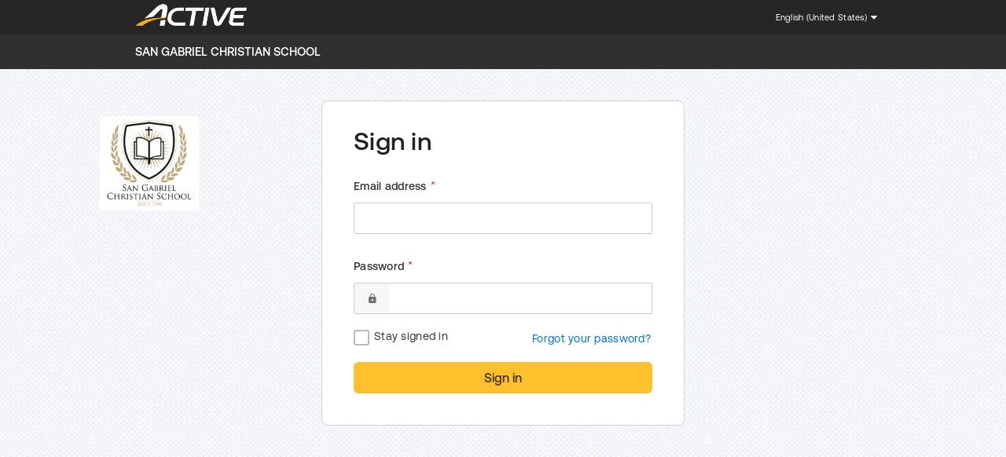

--- FILE ---
content_type: text/html;charset=utf-8
request_url: https://campsself.active.com/sangabrielchristian?loginRequired=1
body_size: 22375
content:
<!DOCTYPE html>
<head>
<meta http-equiv="X-UA-Compatible" content="IE=edge,chrome=1" />
<meta name="viewport" content="width=320, initial-scale=1.0" />
<link href="styles.css" type="text/css" rel="stylesheet">

<title>ACTIVE | San Gabriel Christian School - Online Account</title>
<script type="text/javascript" src="/csrf/JavaScriptServlet.js"></script>
<script type="text/javascript" src="/arch/lib/jquery.js"></script>
<script type="text/javascript" src="/arch/lib/spin.js"></script>
<script type="text/javascript" src="/arch/lib/polyfill/jquery-browser.js"></script>
<script type="text/javascript" src="/arch/lib/polyfill/jquery-shim.js"></script>
<script type="text/javascript" src="/arch/lib/moment.js"></script>
<script type="text/javascript" src="/arch/requirejs/require.js"></script>
<script type="text/javascript" src="/config.js"></script>
<script type="text/javascript">
    document.createElement('header');
    document.createElement('footer');
    var logoImage = "";
    var inviteKey;
    var dateFormat = "MM/DD/YYYY";
    
            inviteKey = "";
         
    var status = "null";
    var epId = "null"
    var emailAddress = "null"

    function hideLogIn () {
        $("#ap-root").css("display","none");
    }
    
    function setLogo () {
        var logo = "https://photos-images.active.com/file/3/1/original/52/cb/52cb7326-aa10-4aae-b6b4-9446dfd4f811.png";
        
        if(!logo || logo == "null") {
            divs = document.getElementsByTagName("div");
            i = 0;
            while (element = divs[i++]) {
                if (element.className == "logoImage") {
                    element.className = "logoImage hideLogo";
                } 
                if (element.className == "logoContainer") {
                    element.className = "logoContainer";                    
                } 
            }
        } else {
            
            var x = new Image();
            
            x.src = "https://photos-images.active.com/file/3/1/original/52/cb/52cb7326-aa10-4aae-b6b4-9446dfd4f811.png"
            
            var imageHeight = x.height;
            
            if(imageHeight > 120) {
                imageHeight = 120;
            }
            
            var calculation = ((125 - imageHeight)/2) + "px";
            var imgs = document.getElementsByTagName("img");
            
            i = 0;
            while (element = imgs[i++]) {
                if (element.className == "imageTag") {
                    element.style.position = "relative";
                    element.style.top = calculation;
                    element.style.marginLeft = ((250 - element.width)/2) + "px";
                } 
            }
        }
    }
    
    function setBackground () {
    
        var backgroundUrl = "https://photos-images.active.com/file/3/1/original/697b67dc-66d1-42ec-8505-60790b8db19b.jpg";
        var logoImageUrl = "https://photos-images.active.com/file/3/1/original/52/cb/52cb7326-aa10-4aae-b6b4-9446dfd4f811.png";
        
        if(backgroundUrl) {
            document.body.className = "bgImage";
            divs = document.getElementsByTagName("body");

            i = 0;
            while (element = divs[i++]) {
                if (element.className == "bgImage") {
                    newImage = "url(" + backgroundUrl + ")";
                    element.style.backgroundImage = newImage;
                    element.style.backgroundRepeat = 'no-repeat';
                    element.style.backgroundPosition = 'center top';
                  
                } 
            }
        }
    }

    function checkAge(birthdate) {
        var momentDate = moment(birthdate, dateFormat)
        var bDate = momentDate.toDate();
        var userAge = getAge(bDate);
        var legalAge = 13;
       
        if (userAge >= legalAge) {
            return true;          
        } else {
            return false
        }
    }
       
    function getAge(birthDate) {
        var today = new Date();      
        var age = today.getFullYear() - birthDate.getFullYear();
        var m = today.getMonth() - birthDate.getMonth();
        if (m < 0 || (m === 0 && today.getDate() < birthDate.getDate())) {
          age--;
        }      
        return age;
    }
    
    function validateData (validate) {
        var firstName, lastName, dateOfBirth, password, confirmPassword, passwordsMatch, clean;
        
        firstName = $("#firstName").val();
        lastName = $("#lastName").val();
        dateOfBirth = $("#dateOfBirth").val();
        password = $("#password_1").val();
        confirmPassword = $("#password_2").val();
        clean = true;
        
        
        if(!firstName) { if(validate) { displayErrorMessage("firstName"); clean = false; } } else { removeErrorMessage("firstName"); }
        if(!lastName) { if(validate) { displayErrorMessage("lastName"); clean = false; } } else { removeErrorMessage("lastName"); }
        if(!dateOfBirth) { if(validate) { displayErrorMessage("dateOfBirth"); clean = false; } } else { removeErrorMessage("dateOfBirth"); }
        if(!password) { if(validate) { displayErrorMessage("password_1"); clean = false; } } else { removeErrorMessage("password_1"); }
        if(!confirmPassword) { if(validate) { displayErrorMessage("password_2"); clean = false; } } else { removeErrorMessage("password_2"); }

        
        if(dateOfBirth) {
            var date_regex = {
                'MM/DD/YYYY' : /^(0?[1-9]|1[012])[\/](0?[1-9]|[12][0-9]|3[01])[\/](19|20)\d\d$/,
                'DD/MM/YYYY' : /^(0?[1-9]|[12][0-9]|3[01])[\/](0?[1-9]|1[012])[\/](19|20)\d\d$/,
                'YYYY/MM/DD' : /^(19|20)\d\d[\/](0?[1-9]|1[012])[\/](0?[1-9]|[12][0-9]|3[01])$/
            };
            var agencyDateRegex = date_regex[dateFormat];
            if(!agencyDateRegex.test(dateOfBirth)) {
                var fieldId = "#dateOfBirth";
                var field = "dateOfBirth";
                $(fieldId).addClass("validationError");
                $(".error" + field).remove();
                $(fieldId).parent("div").append('<span class="validationError error' + field + '">Please format the date as&nbsp;MM/DD/YYYY</span>');
                clean = false; 
            } else {

                var fieldId = "#dateOfBirth";
                var field = "dateOfBirth";
                $(fieldId).removeClass("validationError");
                $(".error" + field).remove();
                
                if(!checkAge(dateOfBirth)) {
                    $(fieldId).addClass("validationError");
                    $(".error" + field).remove();
                    $(fieldId).parent("div").append('<span class="validationError error' + field + '">You must be 13 years or older</span>');
                    clean = false; 
                } else {
                    var fieldId = "#dateOfBirth";
                    var field = "dateOfBirth";
                    $(fieldId).removeClass("validationError");
                    $(".error" + field).remove();                    
                }
            }
        }
        
        if(password && confirmPassword) {
            passwordsMatch = comparePasswords(password, confirmPassword);
            
            if(!passwordsMatch) {
                var fieldId = "#password_1";
                var field = "password_2";
                $(fieldId).addClass("validationError");
                $(".error" + field).remove();
                $(fieldId).parent("div").append('<span class="validationError error' + field + '">Passwords must match</span>');
                
                fieldId = "#password_2";
                field = "password_2";
                $(fieldId).addClass("validationError");
                $(".error" + field).remove();
                $(fieldId).parent("div").append('<span class="validationError error' + field + '">Passwords must match</span>');
                clean = false; 
                
            } else {
                var fieldId = "#password_1";
                var field = "password_1";
                $(fieldId).removeClass("validationError");
                $(".error" + field).remove();
                
                var fieldId = "#password_1";
                var field = "password_2";
                $(fieldId).removeClass("validationError");
                $(".error" + field).remove();
            }
        }
        
        if(validate && clean) {
            var data = ""
            var dateAttributes = moment(dateOfBirth, dateFormat);
            
            var  dob = {
                    month: dateAttributes.month() + 1,
                    day: dateAttributes.date(),
                    year: dateAttributes.year()
            }
            
            if(status == "CREATE_ACTIVE_ACCOUNT") {
                data = {
                        inviteKey: inviteKey,
                                firstName: firstName,
                                lastName: lastName,
                                dob: dob,
                                password: password
                }
                
                createActivePersonAndAccountAdmin(data);
            }

        } else {
            console.log("validation failed");
        }
    }
    
    function validatePassword ()  {
        var clean = true; 
        var password = $("#password_1").val();
        
        if(!password) { displayErrorMessage("password"); clean = false; } else { removeErrorMessage("password"); }
        
        if(clean) {
            loginUser(password);
        }
    }
    
    function loginUser (password) {
        var loginData = {
            enterprisePersonId: "null",
            inviteKey: inviteKey
        };
        createAccountAdmin(loginData);
    }
    
    function displayErrorMessage (field, message) {
        var fieldId = "#" + field;
        $(fieldId).addClass("validationError");
        $(".error" + field).remove();

        $(fieldId).parent("div").append('<span class="validationError error' + field + '">This field is required</span>');
    }
    function removeErrorMessage (field) {
        var fieldId = "#" + field;
        $(fieldId).removeClass("validationError");
        $(".error" + field).remove();
       
        $(field).removeClass("validationError");
    }
    
    function createAccountAdmin (data) {
        $.ajax({
            type: 'POST',
            url: 'json/SsuiLoginProxyService/createAccountAdmin',
            contentType: 'application/json',
            data: JSON.stringify(data),
            success: function(resp) {
                if(resp.isError) {
                    console.log("Error in saving invite data", resp);
                } else {
                  window.location = window.location.protocol + '//' + window.location.host + window.location.pathname;
                }
            },
            error: function (resp) {
                console.log("error : ", resp);
            }
        });
    }

    function createActivePersonAndAccountAdmin (data) {
        $("#password").val($("#password_1").val());
        $("#redirect_uri").val(loginRedirectURI);
        $.ajax({
            type: 'POST',
            url: 'json/SsuiLoginProxyService/createActivePersonAndAccountAdmin',
            contentType: 'application/json',
            data: JSON.stringify(data),
            success: function(resp) {
                if(resp.isError) {
                    console.log("Error in saving invite data", resp);
                } else {
                    setTimeout('document.forms[0].submit()', 500);
                }
            },
            error: function (resp) {
                console.log("error : ", resp);
            }
        });
    }
    
    function comparePasswords (password_1, password_2) {
        return password_1 == password_2;
    }
    var redirectURI = window.location.protocol + '//' + window.location.host + window.location.pathname;
    var loginRedirectURI = window.location.protocol + '//' + window.location.host + window.location.pathname;
    if (encodeURIComponent) {
        redirectURI = encodeURIComponent(redirectURI);
    }
    else {
        redirectURI = escape(redirectURI);
    }

    $(document).ready(function() {
        $("#overlay").hide();
        var browserNotCompatible = "false";
        var isValid = (parseInt($.browser.version, 10) >= 8);
    
        if($.browser.msie && !isValid) {
            console.log('error');
            var errorEl;
            console.log("hasCompatModeOn : ", browserNotCompatible);
            if(browserNotCompatible) {
                errorEl = $("#ieCompatibilityModeError").detach();
            } else {
                errorEl = $("#ieVersionError").detach();
            }
            $("body > div").remove();
            console.log(errorEl.length)
            errorEl.removeClass('hidden');
            $("body").append(errorEl);

            console.log("EL : ", errorEl);
            
        } else {
            
            $("#firstName").focus();
            $(".longField.password").focus();
            $("#acceptInvitationButtonNew").click(function () {
                console.log("new");
                validateData(true);
            });
            $("#acceptInvitationButtonExisting").click(function () {
                console.log("existing");
               validatePassword();
            });
            $("#firstName, #lastName, #dateOfBirth, #password_1, #password_2").blur(function () {
                validateData(false);
            });
            
        
            setBackground();
        
            setLogo();
        
        }
        
        window.BootstrapData = {
            locale: "en_US" 
        }
        
        require(["jquery","Components/LanguageSelector/LanguageSelector", "EventProxy", "browser","ssui/Application/LanguageSelectorCollection"], function (jq, LanguageSelector, EventProxy, Browser, LanguageSelectorCollection) {
            var languageSelectorCollection = new LanguageSelectorCollection([{"createdDate":1498543409950,"createdBy":"FNDCAMP-29609","modifiedDate":1498543409950,"modifiedBy":"FNDCAMP-29609","id":100,"version":null,"languageFullName":"English (Australia)","languageShortName":"EN-AU","languageShortNameInUI":"en_AU","displayIndex":0},{"createdDate":1498543409950,"createdBy":"FNDCAMP-29609","modifiedDate":1498543409950,"modifiedBy":"FNDCAMP-29609","id":200,"version":null,"languageFullName":"English (Canada)","languageShortName":"EN-CA","languageShortNameInUI":"en_CA","displayIndex":1},{"createdDate":1498543409953,"createdBy":"FNDCAMP-29609","modifiedDate":1498543409953,"modifiedBy":"FNDCAMP-29609","id":300,"version":null,"languageFullName":"English (Great Britain)","languageShortName":"EN-GB","languageShortNameInUI":"en_GB","displayIndex":2},{"createdDate":1498543409953,"createdBy":"FNDCAMP-29609","modifiedDate":1498543409953,"modifiedBy":"FNDCAMP-29609","id":400,"version":null,"languageFullName":"English (New Zealand)","languageShortName":"EN-NZ","languageShortNameInUI":"en_NZ","displayIndex":3},{"createdDate":1498543409953,"createdBy":"FNDCAMP-29609","modifiedDate":1498543409953,"modifiedBy":"FNDCAMP-29609","id":500,"version":null,"languageFullName":"English (United States)","languageShortName":"EN-US","languageShortNameInUI":"en_US","displayIndex":4},{"createdDate":1498543409953,"createdBy":"FNDCAMP-29609","modifiedDate":1498543409953,"modifiedBy":"FNDCAMP-29609","id":600,"version":null,"languageFullName":"English (Singapore)","languageShortName":"EN-SG","languageShortNameInUI":"en_SG","displayIndex":5},{"createdDate":1498543409953,"createdBy":"FNDCAMP-29609","modifiedDate":1498543409953,"modifiedBy":"FNDCAMP-29609","id":700,"version":null,"languageFullName":"Spanish (United States)","languageShortName":"ES-US","languageShortNameInUI":"es_US","displayIndex":6},{"createdDate":1498543409953,"createdBy":"FNDCAMP-29609","modifiedDate":1498543409953,"modifiedBy":"FNDCAMP-29609","id":800,"version":null,"languageFullName":"Chinese (Simplified)","languageShortName":"ZH-CN","languageShortNameInUI":"zh_CN","displayIndex":7}]);
            var languageSelector = new LanguageSelector();
            languageSelector.render(languageSelectorCollection.models);
            
            var aligner = $('header .aligner');
            if (aligner.is(':hidden')) {
                $('#campname').append(languageSelector.$el);
            } else {
                aligner.append(languageSelector.$el);
            }
            
            //remove simple Chinese item since SSUI doesn't support Chinese.
            languageSelector.$el.find('li:last').remove();
            
            EventProxy.on('changeLocale', function(locale){
                window.location.reload();
            });
        });
        
        $(document).click(function(e){
            $('#languageMenu').addClass('hidden');
            $('.selectedLanguage').removeClass('afterClick').addClass('onOver');
        });
    });
</script>
<script type="text/javascript" src="https://awcache.active.com/passportui/passport-ui-widget/v4/sdk.min.js" sync></script>
<style>
    #overlay {
        z-index: 98;
        filter: alpha(opacity=50); /* internet explorer */
        opacity: 0.5;           /* fx, safari, opera, chrome */
        -ms-filter:"progid:DXImageTransform.Microsoft.Alpha(opacity=50)"; /*IE8*/
        position: fixed;
        top: 0px;
        left: 0px;
        right: 0px;
        bottom: 0px;
        background-color: black;
    }
</style>
</head>

<body>
<header>
    <div class="aligner" >
        <img src="/static/images/ssui/OA_header_logo.png"></div>
</header>

<div id="campname">
    <h1>San Gabriel Christian School</h1>
</div>

    <div id="loadError">
            <noscript>
            Please turn on JavaScript to view this site.</noscript>

            <div id="ieVersionError" class="hidden">
                <table>
                    <tr>
                        <td width="150" height="150">
                            <img height="150" src="/static/images/ssui/ie8-logo.jpg">
                        </td>
                        <td style="vertical-align: top; padding: 15px;">
                            <p>
                                You are currently using Internet Explorer 7 or older.</p>
                            <p>
                                ActiveWorks currently works with Internet Explorer 8 or newer.</p>
                            <p>
                                <a href="http://getinternetexplorer.com/">Download the latest version.</a>
                            </p>
                            <p>
                                If you believe you have received this message in error, please<a href="http://www.campregister.com/about-Active-Network-Camps/contact-us.htm">contact customer support.</a>.
                            </p>
                        </td>
                    </tr>
                </table>

            </div>
            <div id="ieCompatibilityModeError" class="hidden">
                <table>
                    <tr>
                        <td width="150" height="150">
                            <img height="150" src="/static/images/ssui/ie8-logo.jpg">
                        </td>
                        <td style="vertical-align: top; padding: 15px;">
                            <p>
                                Please turn off IE Compatibility Mode to view this site</p>
                        </td>
                    </tr>
                </table>
            </div>
        </div>
<div class="logoContainer">
    <div id="ap-root"></div>
    <div class="logoImage">
        <img id="logoUrl" class="imageTag" src="https://photos-images.active.com/file/3/1/original/52/cb/52cb7326-aa10-4aae-b6b4-9446dfd4f811.png">
    </div>
    </div>
<script>
        window.APWWidget.onReady(function(APW) { 
            var passPortProps = {
                    "locale": "en_US",
                    "clientId": "6A46B3EF-E9FC-41EE-9FD9-230C85094B43",
                    signinSuccessCallback: function(resp) {
                        var enableV5 = true;
                        if (enableV5) {
                            var data = {
                                    code: resp.authorizationCode,
                                    url: resp.keycloakRedirectUri
                            }
                            $.ajax({
                                type: 'POST',
                                url: '/login/authorize',
                                contentType: 'application/x-www-form-urlencoded',
                                data: data,
                                success: function(res) {
                                    
                                        window.location = window.location.protocol + '//' + window.location.host + window.location.pathname;
                                    
                                
                                },
                                error: function (res) {
                                    console.log("error : ", res);
                                }
                            });   
                        } else {
                            
                                        window.location = window.location.protocol + '//' + window.location.host + window.location.pathname;
                             
                        }
                       
                        
                    }
                };
                
                    passPortProps.countryCodes =  "US";
                
                
            APW.renderSigninWidget(document.getElementById("ap-root"), passPortProps);
        });
    </script>
<div id="overlay"></div>
    <script>
    //waitmanager
	var opts = {
		lines: 13,
		length: 7,
		width: 4,
		radius: 10,
		corners: 1,
		rotate: 0,
		color: '#FBAD18',
		speed: 1,
		trail: 60,
		shadow: false,
		hwaccel: false,
		className: 'spinner',
		zIndex: 2e9,
		top: 'auto',
		left: 'auto'
	};
	var spinner = new Spinner(opts);
	function startWaitManager(){
		$("#overlay").show();
		var target = document.getElementById('overlay');
		spinner.spin(target);
	}
	
	function stopWaitManager(){
		$("#overlay").hide();
		spinner.stop();
	}
    </script>
</body>

--- FILE ---
content_type: text/html
request_url: https://campsself.active.com/arch/Components/LanguageSelector/LanguageSelector.html
body_size: 289
content:
<div>
	<div class="selectedLanguage onOver">
	   <div class="ellipsis language">{{defaultLocale}}</div>
	</div>
	<ul id="languageMenu" class="hidden menu">
		{{#each localeArray}}
			<li class="menuItem" data-locale="{{key}}" data-localeId="{{id}}">{{value}}</li>
		{{/each}}
	</ul>
</div>

--- FILE ---
content_type: text/html;charset=utf-8
request_url: https://passport.active.com/tracking?version=v5&page_type=sign%20in&widget=signIn
body_size: 358
content:
<html>
<head>
</head>
<body>

  
    <script type="text/javascript">
        var utag_data = {
            passport_page_name : "activepassport:::null:camps|sign in",
            passport_page_type : "sign in",
            passport_type : "widget",
            passport_client : "camps",
            passport_mfa_channel : null,
            site : "",
            channel : "",
            subchannel : "",
            market : "",
            user_id : "",
            user_login_type : "",
            user_logged_in_status : "logged out",
            event_tracking : null,
            app_version : "v5",
            build_version : "282.0.7",
            environment : "prod"
        };
    </script>
    <script src="//tags.tiqcdn.com/utag/active/passport/prod/utag.js" async></script>
  

  
</body>
</html>

--- FILE ---
content_type: text/html;charset=utf-8
request_url: https://passport.active.com/v5/auth/realms/active/protocol/openid-connect/auth?client_id=6A46B3EF-E9FC-41EE-9FD9-230C85094B43&redirect_uri=https%3A%2F%2Fstatic-cdn.active.com%2Fpassport-ui-app%2F282.0.2%2Fredirect.html%3FparentOrigin%3Dhttps%25253A%25252F%25252Fcampsself.active.com%26widgetIframe%3Dtrue%26countriesInfo%3DUS%26locale%3Den_US%26kc_locale%3Den-US%26enforce_idp%3Dfalse&state=3110b8ac-148e-4b47-9ab0-2e7e54e2f30f&response_mode=fragment&response_type=code&scope=openid&nonce=3838f58f-b75c-44d5-8078-8fd70d20454a&parentOrigin=https%253A%252F%252Fcampsself.active.com&widgetIframe=true&countriesInfo=US&locale=en_US&kc_locale=en-US&enforce_idp=false
body_size: 4475
content:
<!DOCTYPE html PUBLIC "-//W3C//DTD XHTML 1.0 Transitional//EN"  "http://www.w3.org/TR/xhtml1/DTD/xhtml1-transitional.dtd">
<html xmlns="http://www.w3.org/1999/xhtml" lang="en-US">

<head>
  <meta content="IE=edge" http-equiv="X-UA-Compatible">
  <meta name="description" content="Hidden iframe">
  <meta charset="utf-8">
  <meta http-equiv="Content-Type" content="text/html; charset=UTF-8" />
  <meta name="robots" content="noindex, nofollow">

  <script>
    var _extends = Object.assign || function (target) {
      for (var i = 1; i < arguments.length; i++) {
        var source = arguments[i];
        for (var key in source) {
          if (Object.prototype.hasOwnProperty.call(source, key)) {
            target[key] = source[key];
          }
        }
      } return target;
    };

    function setInputValue(inputId, data, key) {
      var element = document.querySelector('#' + inputId);
      if (element) {
        if (Object.prototype.hasOwnProperty.call(data, key)) {
          element.disabled = false;
          element.value = data[key];
        } else {
          element.disabled = true;
        }
      }
    }
  </script>
</head>

<body>

      <form id="kc-form-login" onsubmit="login.disabled = true; return true;" action="https://passport.active.com/v5/auth/realms/active/login-actions/authenticate?session_code=C_RO6vRL4_FYzRZKDDWyeSAgEuBuIMUUX6k37v0SVXY&amp;execution=33dd23b0-4706-4469-a0ac-90092c421084&amp;client_id=6A46B3EF-E9FC-41EE-9FD9-230C85094B43&amp;tab_id=3x-TjMs3Sqk&amp;client_data=[base64]" method="post">
        <input id="username" name="username" value="" type="text"/>
        <input id="password" name="password" type="password"/>
        <input id="rememberMe" name="rememberMe" type="checkbox">

        <input id="widgetIframe" name="widgetIframe" type="text" value="true" />
        <input id="parentOrigin" name="parentOrigin" type="text" />

        <input type="hidden" id="id-hidden-input" name="credentialId" />
        <input name="login" id="kc-login" type="submit" value="Sign In"/>
      </form>

      <script name="w_login">
        'use strict';

        var parentOrigin = decodeURIComponent(decodeURIComponent('https%253A%252F%252Fcampsself.active.com'));

        window.parent.postMessage(JSON.stringify({
          source: 'passport_v5',
          signinOptions: [
            {"viewGroup": "ACTIVE","name": "ACTIVE"},
          ],
          
          
          'loginResetCredentialsUrl': '/v5/auth/realms/active/login-actions/reset-credentials?client_id=6A46B3EF-E9FC-41EE-9FD9-230C85094B43&amp;tab_id=3x-TjMs3Sqk&amp;client_data=[base64]',
          'rememberMeEnable': true,
          action: 'render',
          status: 'inited'
        }), parentOrigin);

        var messageCallback = function messageCallback(event) {
          if (event.origin === parentOrigin) {
            var eventData = JSON.parse(event.data);
            if (eventData.action == 'submit') {
              document.getElementById('username').value = eventData.username;
              document.getElementById('password').value = eventData.password;
              document.getElementById('rememberMe').checked = eventData.remember;

              document.getElementById('parentOrigin').value = parentOrigin;
              document.getElementById('kc-form-login').submit();
            } else {
              console.error('Passport receive message fail without action: ' + event.data);
            }
          } else {
            console.warn('Passport receive message fail at different origin: ' + event.origin);
          }
        };
        window.addEventListener("message", messageCallback);
      </script>
</body>
</html>


--- FILE ---
content_type: text/css
request_url: https://campsself.active.com/styles.css
body_size: 694465
content:
@charset "UTF-8";
@import url(arch/lib/jquery-ui/jquery-ui.css);
@import url(arch/Components/LanguageSelector/languageSelector.css);
@import url(arch/lib/jquery-timepicker/timePicker.css);
@import url(arch/lib/leaflet/leaflet.css);
@font-face {
  font-family: 'LeagueGothicRegular';
  src: url("/static/theme/fonts/League_Gothic-webfont.eot");
  src: url("/static/theme/fonts/League_Gothic-webfont.eot?#iefix") format("embedded-opentype"), url("/static/theme/fonts/League_Gothic-webfont.woff") format("woff"), url("/static/theme/fonts/League_Gothic-webfont.ttf") format("truetype"), url("/static/theme/fonts/League_Gothic-webfont.svg#LeagueGothicRegular") format("svg");
}
@font-face {
  font-family: "active";
  src: url(/static/theme/fonts/a3/active.eot) format('embedded-opentype'), url(/static/theme/fonts/a3/active.woff) format('woff'), url(/static/theme/fonts/a3/active.ttf) format('truetype'), url(/static/theme/fonts/a3/active.svg) format('svg');
}
@font-face {
  font-family: "awc_special_font";
  src: url(/static/theme/fonts/awc_special/awc_special_font.eot) format('embedded-opentype'), url(/static/theme/fonts/awc_special/awc_special_font.woff) format('woff'), url(/static/theme/fonts/awc_special/awc_special_font.ttf) format('truetype'), url(/static/theme/fonts/awc_special/awc_special_font.svg) format('svg');
}
/*$baseFontColor: #444;
$bgBase: #FFF;
$bgSecondary: #F5F5F5;

$baseBorderColor: #D7D1D1;

$defaultBoxPadding: 10px 10px;*/
/* line 5, ../../../../../../../../../../../../usr/local/share/gems/gems/compass-core-1.0.3/stylesheets/compass/reset/_utilities.scss */
html, body, div, span, applet, object, iframe,
h1, h2, #modalContainer .modalDialog header h1, h3, fieldset legend, h4, h5, #orderDetailContainer .warningContainer, #orderDetails .legend .items, #orderDetails .legend .total, h6, p, blockquote, pre,
a,
.faux-link,
button.link, abbr, acronym, address, big, cite, code,
del, dfn, em, img, ins, kbd, q, s, samp,
small, strike, strong, sub, sup, tt, var,
b, u, i, center,
dl, dt, dd, ol, ul, li,
fieldset, form, label, legend,
table, caption, tbody, tfoot, thead, tr, th, td,
article, aside, canvas, details, embed,
figure, figcaption, footer, header, hgroup,
menu, nav, output, ruby, section, summary,
time, mark, audio, video {
  margin: 0;
  padding: 0;
  border: 0;
  font: inherit;
  font-size: 100%;
  vertical-align: baseline;
}

/* line 22, ../../../../../../../../../../../../usr/local/share/gems/gems/compass-core-1.0.3/stylesheets/compass/reset/_utilities.scss */
html {
  line-height: 1;
}

/* line 24, ../../../../../../../../../../../../usr/local/share/gems/gems/compass-core-1.0.3/stylesheets/compass/reset/_utilities.scss */
ol, ul {
  list-style: none;
}

/* line 26, ../../../../../../../../../../../../usr/local/share/gems/gems/compass-core-1.0.3/stylesheets/compass/reset/_utilities.scss */
table {
  border-collapse: collapse;
  border-spacing: 0;
}

/* line 28, ../../../../../../../../../../../../usr/local/share/gems/gems/compass-core-1.0.3/stylesheets/compass/reset/_utilities.scss */
caption, th, td {
  text-align: left;
  font-weight: normal;
  vertical-align: middle;
}

/* line 30, ../../../../../../../../../../../../usr/local/share/gems/gems/compass-core-1.0.3/stylesheets/compass/reset/_utilities.scss */
q, blockquote {
  quotes: none;
}
/* line 103, ../../../../../../../../../../../../usr/local/share/gems/gems/compass-core-1.0.3/stylesheets/compass/reset/_utilities.scss */
q:before, q:after, blockquote:before, blockquote:after {
  content: "";
  content: none;
}

/* line 32, ../../../../../../../../../../../../usr/local/share/gems/gems/compass-core-1.0.3/stylesheets/compass/reset/_utilities.scss */
a img, .faux-link img, button.link img {
  border: none;
}

/* line 116, ../../../../../../../../../../../../usr/local/share/gems/gems/compass-core-1.0.3/stylesheets/compass/reset/_utilities.scss */
article, aside, details, figcaption, figure, footer, header, hgroup, main, menu, nav, section, summary {
  display: block;
}

/* Define GPCommerce font face */
@font-face {
  font-family: "GPCommerce";
  src: url("https://static-cdn.active.com/active-fonts/1.1.0/GPCommerce-Regular.woff2") format("woff2"), url("https://static-cdn.active.com/active-fonts/1.1.0/GPCommerce-Regular.woff") format("woff");
  font-weight: 400;
  font-style: normal;
  font-display: swap;
}
@font-face {
  font-family: "GPCommerce";
  src: url("https://static-cdn.active.com/active-fonts/1.1.0/GPCommerce-RegularItalic.woff2") format("woff2"), url("https://static-cdn.active.com/active-fonts/1.1.0/GPCommerce-RegularItalic.woff") format("woff");
  font-weight: 400;
  font-style: italic;
  font-display: swap;
}
@font-face {
  font-family: "GPCommerce";
  src: url("https://static-cdn.active.com/active-fonts/1.1.0/GPCommerce-Medium.woff2") format("woff2"), url("https://static-cdn.active.com/active-fonts/1.1.0/GPCommerce-Medium.woff") format("woff");
  font-weight: 600;
  font-style: normal;
  font-display: swap;
}
@font-face {
  font-family: "GPCommerce";
  src: url("https://static-cdn.active.com/active-fonts/1.1.0/GPCommerce-MediumItalic.woff2") format("woff2"), url("https://static-cdn.active.com/active-fonts/1.1.0/GPCommerce-MediumItalic.woff") format("woff");
  font-weight: 600;
  font-style: italic;
  font-display: swap;
}
@font-face {
  font-family: "GPCommerce";
  src: url("https://static-cdn.active.com/active-fonts/1.1.0/GPCommerce-Bold.woff2") format("woff2"), url("https://static-cdn.active.com/active-fonts/1.1.0/GPCommerce-Bold.woff") format("woff");
  font-weight: 700;
  font-style: normal;
  font-display: swap;
}
@font-face {
  font-family: "GPCommerce";
  src: url("https://static-cdn.active.com/active-fonts/1.1.0/GPCommerce-BoldItalic.woff2") format("woff2"), url("https://static-cdn.active.com/active-fonts/1.1.0/GPCommerce-BoldItalic.woff") format("woff");
  font-weight: 700;
  font-style: italic;
  font-display: swap;
}
/* line 3, static/theme/a3/_typography.scss */
body {
  color: #555;
  font-family: "GPCommerce", Arial, Helvetica, sans-serif, simhei;
  font-size: 12px;
  letter-spacing: 0.02em;
  line-height: 18px;
  text-rendering: optimizelegibility;
}

/* line 11, static/theme/a3/_typography.scss */
h1 {
  color: #222222;
  background-color: transparent;
  font-family: "GPCommerce", Impact, Arial, sans-serif, simhei;
  font-size: 34px;
  font-weight: 600;
  font-style: normal;
  font-stretch: normal;
  line-height: 1.18;
  letter-spacing: normal;
}

/* line 23, static/theme/a3/_typography.scss */
h2, #modalContainer .modalDialog header h1 {
  color: #222222;
  background-color: transparent;
  font-family: "GPCommerce", Impact, Arial, sans-serif, simhei;
  font-size: 24px;
  font-weight: 600;
  font-style: normal;
  font-stretch: normal;
  line-height: 1.08;
  letter-spacing: normal;
  text-transform: uppercase;
}

/* line 35, static/theme/a3/_typography.scss */
h3, fieldset legend {
  background-color: #F5F5F5;
  color: #555;
  font-family: "GPCommerce", Arial, sans-serif, simhei;
  font-size: 16px;
  font-weight: 700;
  padding: 1px 10px 0;
  height: 30px;
  line-height: 30px;
}

/*h4 {
    background-color: #0A0A0A;
    color: $tertiaryHeaderFontColor;
    font-family: $importantFontFace;
    margin: 0 0 9px;
    opacity: 0.9;
    padding: 3px 10px 0;
    text-transform: uppercase;
}*/
/* line 54, static/theme/a3/_typography.scss */
h5, #orderDetailContainer .warningContainer, #orderDetails .legend .items, #orderDetails .legend .total {
  color: #222222;
  font-family: "GPCommerce", Arial, sans-serif, simhei;
  font-weight: 600;
  text-transform: uppercase;
  font-size: 16px;
}

/* line 61, static/theme/a3/_typography.scss */
h6 {
  color: #FFF;
  font-family: "GPCommerce", Arial, sans-serif, simhei;
  font-weight: 600;
}

/* line 67, static/theme/a3/_typography.scss */
.contrasting, .contrasting-area, body > header, body > footer, #campname, .campname {
  color: #999;
}
/* line 69, static/theme/a3/_typography.scss */
.contrasting h1, .contrasting-area h1, body > header h1, body > footer h1, #campname h1, .campname h1, .contrasting h2, .contrasting-area h2, body > header h2, body > footer h2, #campname h2, .campname h2, .contrasting #modalContainer .modalDialog header h1, #modalContainer .modalDialog header .contrasting h1, .contrasting-area #modalContainer .modalDialog header h1, #modalContainer .modalDialog header .contrasting-area h1, #modalContainer .modalDialog body > header h1, body > footer #modalContainer .modalDialog header h1, #modalContainer .modalDialog header body > footer h1, #campname #modalContainer .modalDialog header h1, #modalContainer .modalDialog header #campname h1, .campname #modalContainer .modalDialog header h1, #modalContainer .modalDialog header .campname h1, .contrasting h3, .contrasting-area h3, body > header h3, body > footer h3, #campname h3, .campname h3, .contrasting fieldset legend, fieldset .contrasting legend, .contrasting-area fieldset legend, fieldset .contrasting-area legend, body > header fieldset legend, fieldset body > header legend, body > footer fieldset legend, fieldset body > footer legend, #campname fieldset legend, fieldset #campname legend, .campname fieldset legend, fieldset .campname legend, .contrasting h4, .contrasting-area h4, body > header h4, body > footer h4, #campname h4, .campname h4, .contrasting h5, .contrasting-area h5, body > header h5, body > footer h5, #campname h5, .campname h5, .contrasting #orderDetailContainer .warningContainer, #orderDetailContainer .contrasting .warningContainer, .contrasting-area #orderDetailContainer .warningContainer, #orderDetailContainer .contrasting-area .warningContainer, body > header #orderDetailContainer .warningContainer, #orderDetailContainer body > header .warningContainer, body > footer #orderDetailContainer .warningContainer, #orderDetailContainer body > footer .warningContainer, #campname #orderDetailContainer .warningContainer, #orderDetailContainer #campname .warningContainer, .campname #orderDetailContainer .warningContainer, #orderDetailContainer .campname .warningContainer, .contrasting #orderDetails .legend .items, #orderDetails .legend .contrasting .items, .contrasting-area #orderDetails .legend .items, #orderDetails .legend .contrasting-area .items, body > header #orderDetails .legend .items, #orderDetails .legend body > header .items, body > footer #orderDetails .legend .items, #orderDetails .legend body > footer .items, #campname #orderDetails .legend .items, #orderDetails .legend #campname .items, .campname #orderDetails .legend .items, #orderDetails .legend .campname .items, .contrasting #orderDetails .legend .total, #orderDetails .legend .contrasting .total, .contrasting-area #orderDetails .legend .total, #orderDetails .legend .contrasting-area .total, body > header #orderDetails .legend .total, #orderDetails .legend body > header .total, body > footer #orderDetails .legend .total, #orderDetails .legend body > footer .total, #campname #orderDetails .legend .total, #orderDetails .legend #campname .total, .campname #orderDetails .legend .total, #orderDetails .legend .campname .total, .contrasting h6, .contrasting-area h6, body > header h6, body > footer h6, #campname h6, .campname h6 {
  color: #FFF;
}

/* line 72, static/theme/a3/_typography.scss */
a, .faux-link, button.link {
  text-decoration: none;
  color: #2191CB;
  cursor: pointer;
  background-color: transparent;
  text-transform: none;
}
/* line 78, static/theme/a3/_typography.scss */
a:hover, .faux-link:hover, button.link:hover {
  text-decoration: underline;
  color: #155F85;
}
/* line 82, static/theme/a3/_typography.scss */
a.contrasting, .contrasting.faux-link, .faux-link.contrasting-area, body > header.faux-link, body > footer.faux-link, .faux-link#campname, .faux-link.campname, button.contrasting.link, button.link.contrasting-area, button.link#campname, button.link.campname, a.contrasting-area, a#campname, a.campname, .contrasting-area a, body > header a, body > footer a, #campname a, .campname a, .contrasting-area .faux-link, body > header .faux-link, body > footer .faux-link, #campname .faux-link, .campname .faux-link, .contrasting-area button.link, body > header button.link, body > footer button.link, #campname button.link, .campname button.link {
  color: #F5BA46;
}
/* line 84, static/theme/a3/_typography.scss */
a.contrasting:hover, .contrasting.faux-link:hover, .faux-link.contrasting-area:hover, body > header.faux-link:hover, body > footer.faux-link:hover, .faux-link#campname:hover, .faux-link.campname:hover, button.contrasting.link:hover, button.link.contrasting-area:hover, button.link#campname:hover, button.link.campname:hover, a.contrasting-area:hover, a#campname:hover, a.campname:hover, .contrasting-area a:hover, body > header a:hover, body > footer a:hover, #campname a:hover, .campname a:hover, .contrasting-area .faux-link:hover, body > header .faux-link:hover, body > footer .faux-link:hover, #campname .faux-link:hover, .campname .faux-link:hover, .contrasting-area button.link:hover, body > header button.link:hover, body > footer button.link:hover, #campname button.link:hover, .campname button.link:hover {
  color: #F5BA46;
}

/* line 93, static/theme/a3/_typography.scss */
.required:after {
  content: "*";
  color: #e8a21b;
  padding-right: 4px;
}

/* line 99, static/theme/a3/_typography.scss */
.error, #seasonList .requiredForm, .overdue, .important {
  color: #E65736;
}

/* line 1, static/theme/a3/_buttons.scss */
button {
  border-radius: 0px;
  letter-spacing: 0.02em;
  text-transform: uppercase;
  text-align: center;
  width: auto;
  line-height: 1;
  letter-spacing: normal;
  text-align: center;
  font-size: 20px;
  font-weight: 600;
  font-style: normal;
  font-stretch: normal;
  font-color: #ffffff;
  padding: 6px 12px 5px 12px;
  border: 0px;
  cursor: pointer;
  font-family: "GPCommerce", Impact, Arial, sans-serif, simhei;
  color: white;
}
/* line 21, static/theme/a3/_buttons.scss */
button.large {
  font-size: 32px;
  line-height: 32px;
  padding: 10px 20px;
}
/* line 26, static/theme/a3/_buttons.scss */
button.small {
  font-family: "GPCommerce", Arial, sans-serif, simhei;
  font-size: 12px;
  line-height: 18px;
  padding: 2px 5px 0px 5px;
}
/* line 32, static/theme/a3/_buttons.scss */
button.primary {
  background: #e8a21b;
  /*fallback for non-CSS3 browsers*/
  background: -o-linear-gradient(#f5ba46, #e8a21b);
  /*opera 11.10+*/
  background: -ms-linear-gradient(top, #f5ba46, #e8a21b);
  /*IE10*/
  background: -webkit-linear-gradient(top, #f5ba46, #e8a21b);
  /*new webkit*/
  background: -moz-linear-gradient(top, #f5ba46, #e8a21b);
  /*gecko*/
  background: linear-gradient(to bottom, #f5ba46, #e8a21b);
  /*future CSS3 browsers*/
  -pie-background: linear-gradient(to bottom, #f5ba46, #e8a21b);
  /*PIE*/
}
/* line 34, static/theme/a3/_buttons.scss */
button.primary:hover {
  background: #e8a21b;
  /*fallback for non-CSS3 browsers*/
  background: -o-linear-gradient(#f6c25c, #e8a21b);
  /*opera 11.10+*/
  background: -ms-linear-gradient(top, #f6c25c, #e8a21b);
  /*IE10*/
  background: -webkit-linear-gradient(top, #f6c25c, #e8a21b);
  /*new webkit*/
  background: -moz-linear-gradient(top, #f6c25c, #e8a21b);
  /*gecko*/
  background: linear-gradient(to bottom, #f6c25c, #e8a21b);
  /*future CSS3 browsers*/
  -pie-background: linear-gradient(to bottom, #f6c25c, #e8a21b);
  /*PIE*/
  color: #222222;
}
/* line 38, static/theme/a3/_buttons.scss */
button.primary:active {
  -pie-background: none;
  background: #f6c25c;
  color: #222222;
}
/* line 43, static/theme/a3/_buttons.scss */
button.primary.small {
  background: #e8a21b;
  -pie-background: none;
}
/* line 46, static/theme/a3/_buttons.scss */
button.primary.small:hover {
  background: #f5b53a;
  -pie-background: none;
}
/* line 50, static/theme/a3/_buttons.scss */
button.primary.small:active {
  background: #f6c25c;
  -pie-background: none;
}
/* line 56, static/theme/a3/_buttons.scss */
button.subordinate {
  background: #1f6083;
  /*fallback for non-CSS3 browsers*/
  background: -o-linear-gradient(#3a7ea2, #1f6083);
  /*opera 11.10+*/
  background: -ms-linear-gradient(top, #3a7ea2, #1f6083);
  /*IE10*/
  background: -webkit-linear-gradient(top, #3a7ea2, #1f6083);
  /*new webkit*/
  background: -moz-linear-gradient(top, #3a7ea2, #1f6083);
  /*gecko*/
  background: linear-gradient(to bottom, #3a7ea2, #1f6083);
  /*future CSS3 browsers*/
  -pie-background: linear-gradient(to bottom, #3a7ea2, #1f6083);
  /*PIE*/
}
/* line 58, static/theme/a3/_buttons.scss */
button.subordinate:hover {
  background: #1f6083;
  /*fallback for non-CSS3 browsers*/
  background: -o-linear-gradient(#408bb3, #1f6083);
  /*opera 11.10+*/
  background: -ms-linear-gradient(top, #408bb3, #1f6083);
  /*IE10*/
  background: -webkit-linear-gradient(top, #408bb3, #1f6083);
  /*new webkit*/
  background: -moz-linear-gradient(top, #408bb3, #1f6083);
  /*gecko*/
  background: linear-gradient(to bottom, #408bb3, #1f6083);
  /*future CSS3 browsers*/
  -pie-background: linear-gradient(to bottom, #408bb3, #1f6083);
  /*PIE*/
  color: #83c6ea;
}
/* line 62, static/theme/a3/_buttons.scss */
button.subordinate:active {
  -pie-background: none;
  background: #1f6083;
  color: #b9e7ff;
}
/* line 67, static/theme/a3/_buttons.scss */
button.subordinate.small {
  background: #1b78a8;
  -pie-background: none;
}
/* line 70, static/theme/a3/_buttons.scss */
button.subordinate.small:hover {
  color: white;
  background: #1e5471;
  -pie-background: none;
}
/* line 75, static/theme/a3/_buttons.scss */
button.subordinate.small:active {
  background: #48a0cd;
  -pie-background: none;
}
/* line 81, static/theme/a3/_buttons.scss */
button.tertiary {
  background: #222222;
  /*fallback for non-CSS3 browsers*/
  background: -o-linear-gradient(#555555, #222222);
  /*opera 11.10+*/
  background: -ms-linear-gradient(top, #555555, #222222);
  /*IE10*/
  background: -webkit-linear-gradient(top, #555555, #222222);
  /*new webkit*/
  background: -moz-linear-gradient(top, #555555, #222222);
  /*gecko*/
  background: linear-gradient(to bottom, #555555, #222222);
  /*future CSS3 browsers*/
  -pie-background: linear-gradient(to bottom, #555555, #222222);
  /*PIE*/
}
/* line 83, static/theme/a3/_buttons.scss */
button.tertiary:hover {
  background: #222222;
  /*fallback for non-CSS3 browsers*/
  background: -o-linear-gradient(#555555, #222222);
  /*opera 11.10+*/
  background: -ms-linear-gradient(top, #555555, #222222);
  /*IE10*/
  background: -webkit-linear-gradient(top, #555555, #222222);
  /*new webkit*/
  background: -moz-linear-gradient(top, #555555, #222222);
  /*gecko*/
  background: linear-gradient(to bottom, #555555, #222222);
  /*future CSS3 browsers*/
  -pie-background: linear-gradient(to bottom, #555555, #222222);
  /*PIE*/
  color: white;
}
/* line 87, static/theme/a3/_buttons.scss */
button.tertiary:active {
  -pie-background: none;
  background: #222222;
  color: #ffce6e;
}
/* line 92, static/theme/a3/_buttons.scss */
button.tertiary.small {
  background: #cecece;
  color: #222222;
}
/* line 95, static/theme/a3/_buttons.scss */
button.tertiary.small:hover {
  color: #ffffff;
  background: #222222;
}
/* line 99, static/theme/a3/_buttons.scss */
button.tertiary.small:active {
  color: #ffffff;
  background: #555555;
}
/* line 105, static/theme/a3/_buttons.scss */
button.link {
  padding: 6px 12px 5px 12px;
  font-family: "GPCommerce", Arial, sans-serif, simhei;
  font-size: 14px;
}
/* line 112, static/theme/a3/_buttons.scss */
button[disabled], button[disabled]:hover, button[disabled]:active {
  color: white;
  background: #cccccc;
  /*fallback for non-CSS3 browsers*/
  background: -o-linear-gradient(#d5d5d5, #cccccc);
  /*opera 11.10+*/
  background: -ms-linear-gradient(top, #d5d5d5, #cccccc);
  /*IE10*/
  background: -webkit-linear-gradient(top, #d5d5d5, #cccccc);
  /*new webkit*/
  background: -moz-linear-gradient(top, #d5d5d5, #cccccc);
  /*gecko*/
  background: linear-gradient(to bottom, #d5d5d5, #cccccc);
  /*future CSS3 browsers*/
  -pie-background: linear-gradient(to bottom, #d5d5d5, #cccccc);
  /*PIE*/
  cursor: auto;
}

/* line 1, static/theme/a3/_layout.scss */
.hidden {
  display: none;
}

/* line 4, static/theme/a3/_layout.scss */
.callout {
  background-color: black;
  padding: 3px;
  padding-left: 5px;
  padding-right: 5px;
  color: white;
  display: inline-block;
  margin-bottom: 10px;
  text-transform: uppercase;
}

/* line 15, static/theme/a3/_layout.scss */
h1 + p {
  text-transform: uppercase;
  font-weight: bold;
  margin-top: 3px;
  color: #999999;
}

/* line 22, static/theme/a3/_layout.scss */
#mainview > div {
  margin-top: 30px;
}

/* line 26, static/theme/a3/_layout.scss */
hr {
  background-color: #DDDDDD;
  margin: 0px;
  border: 0px;
  height: 1px;
}

/* line 33, static/theme/a3/_layout.scss */
.contrasting-area, body > header, body > footer, #campname, .campname {
  background-color: #262626;
}

/* line 41, static/theme/a3/_layout.scss */
html, body {
  color: #555;
  font-family: "GPCommerce", Arial, Helvetica, sans-serif, simhei;
  font-size: 14px;
  height: 100%;
}

/* line 51, static/theme/a3/_layout.scss */
body > footer {
  margin: auto;
  border-top: 1px dotted black;
  height: 54px;
  margin-top: 17px;
  line-height: 29px;
  margin-bottom: 10px;
}
/* line 53, static/theme/a3/_layout.scss */
body > footer a, body > footer .faux-link, body > footer button.link, body > footer .spacer {
  color: #999;
  margin-left: 10px;
  margin-right: 10px;
}
/* line 66, static/theme/a3/_layout.scss */
body > footer .copyright {
  margin-right: 10px;
}
/* line 70, static/theme/a3/_layout.scss */
body > footer .aligner {
  width: 936px;
  margin: auto;
  height: 54px;
}

/* line 78, static/theme/a3/_layout.scss */
.warningContainer, #orderDetailContainer .warningContainer {
  background-color: #FEF8EC;
  border-top: 1px solid #F5BA46;
  border-bottom: 1px solid #F5BA46;
  padding: 20px;
}

/* line 86, static/theme/a3/_layout.scss */
.overlay {
  background-color: black;
  filter: progid:DXImageTransform.Microsoft.Alpha(Opacity=10);
  opacity: 0.1;
}

/* line 4, static/theme/a3/_forms.scss */
*:invalid {
  box-shadow: none;
  -mox-box-shadow: none;
}

/* line 11, static/theme/a3/_forms.scss */
.cke.validationError {
  border: 1px solid #E65736;
}

/* line 15, static/theme/a3/_forms.scss */
.validationError, .labelValidationError {
  color: #E65736;
}

/* line 19, static/theme/a3/_forms.scss */
input[type=text], input[type=number], input[type=password], input[type=email], select {
  min-width: 140px;
  font-family: "GPCommerce", Arial, Helvetica, sans-serif, simhei;
  border-color: #E3E3E3;
  color: #555555;
  border-style: solid;
  border-width: 1px;
  font-size: 12px;
  min-height: 21px;
  outline: none;
  margin: 0;
  padding: 4px;
}
/* line 31, static/theme/a3/_forms.scss */
input[type=text].validationError, input[type=number].validationError, input[type=password].validationError, input[type=email].validationError, select.validationError {
  background-color: #fee6e0;
  border: 1px solid #E65736;
}
/* line 33, static/theme/a3/_forms.scss */
input[type=text].validationError:focus, input[type=number].validationError:focus, input[type=password].validationError:focus, input[type=email].validationError:focus, select.validationError:focus {
  padding: 4px;
  background-color: white;
}
/* line 39, static/theme/a3/_forms.scss */
input[type=text]:focus, input[type=number]:focus, input[type=password]:focus, input[type=email]:focus, select:focus {
  border-color: #BEBEBE;
  border-width: 1px;
}
/* line 43, static/theme/a3/_forms.scss */
input[type=text].longField, input[type=number].longField, input[type=password].longField, input[type=email].longField, select.longField {
  width: 230px;
}
/* line 46, static/theme/a3/_forms.scss */
input[type=text].shortField, input[type=number].shortField, input[type=password].shortField, input[type=email].shortField, select.shortField {
  width: 80px;
  min-width: 80px;
}

/* line 51, static/theme/a3/_forms.scss */
input[type=checkbox],
input[type=radio] {
  height: auto;
}

/* line 56, static/theme/a3/_forms.scss */
html.ie9 input[type=checkbox],
html.ie9 input[type=radio], html.ie8 input[type=checkbox],
html.ie8 input[type=radio] {
  border-width: 0;
}

/* line 61, static/theme/a3/_forms.scss */
input[type=checkbox] + label,
input[type=radio] + label {
  vertical-align: top;
  left: 0px;
}

/* line 69, static/theme/a3/_forms.scss */
.form-field input[type=checkbox] + label,
.form-field input[type=radio] + label {
  vertical-align: top;
  left: 0px;
}
/* line 75, static/theme/a3/_forms.scss */
.form-field, .form-field + .data-grid {
  margin-top: 9px;
}
/* line 79, static/theme/a3/_forms.scss */
.form-field.grouped {
  margin-top: 6px;
}
/* line 82, static/theme/a3/_forms.scss */
.form-field + .form-field.text {
  margin-top: 10px;
}
/* line 86, static/theme/a3/_forms.scss */
.form-field.no-label > * {
  margin-left: 165px;
}
/* line 89, static/theme/a3/_forms.scss */
.form-field.no-label label {
  width: auto;
  vertical-align: text-bottom;
}
/* line 94, static/theme/a3/_forms.scss */
.form-field .extraOptions {
  display: inline-block;
}
/* line 98, static/theme/a3/_forms.scss */
.form-field .warningNotification {
  display: inline-block;
  margin: 0px;
}
/* line 103, static/theme/a3/_forms.scss */
.form-field label {
  width: 145px;
  text-overflow: ellipsis;
  overflow: hidden;
  display: inline-block;
  padding-left: 10px;
  padding-right: 10px;
  position: relative;
  vertical-align: top;
  padding-top: 5px;
  padding-left: 0px;
}
/* line 114, static/theme/a3/_forms.scss */
.form-field label > input {
  margin-right: 5px;
}
/* line 117, static/theme/a3/_forms.scss */
.form-field label.inline {
  width: auto;
}
/* line 120, static/theme/a3/_forms.scss */
.form-field label.address {
  vertical-align: top;
}
/* line 123, static/theme/a3/_forms.scss */
.form-field label.hidden {
  display: none;
}
/* line 126, static/theme/a3/_forms.scss */
.form-field label.required {
  position: relative;
  left: -10px;
  padding-left: 10px;
  margin-right: -10px;
}
/* line 134, static/theme/a3/_forms.scss */
.form-field label + * {
  display: inline-block;
}
/* line 138, static/theme/a3/_forms.scss */
.form-field .required:after {
  content: "*";
  width: 8px;
  color: #e8a21b;
  font-size: 14px;
  position: absolute;
  left: 0;
  top: 5px;
}
/* line 147, static/theme/a3/_forms.scss */
.form-field .validationError, .form-field .labelValidationError {
  color: #E65736;
}
/* line 150, static/theme/a3/_forms.scss */
.form-field .validationError[generated], .form-field .labelValidationError[generated] {
  vertical-align: top;
  padding-top: 0;
}
/* line 155, static/theme/a3/_forms.scss */
.form-field strong {
  font-weight: bold;
}
/* line 160, static/theme/a3/_forms.scss */
.form-field .address {
  vertical-align: top;
}
/* line 164, static/theme/a3/_forms.scss */
.form-field table {
  margin-bottom: 5px;
  vertical-align: text-top;
}
/* line 168, static/theme/a3/_forms.scss */
.form-field table th {
  font-weight: bold;
  text-align: left;
}
/* line 172, static/theme/a3/_forms.scss */
.form-field table td {
  padding-top: 9px;
}
/* line 175, static/theme/a3/_forms.scss */
.form-field table thead + tbody tr:first-child td {
  padding-top: 8px;
}
/* line 185, static/theme/a3/_forms.scss */
.form-field .radio-group {
  padding-top: 5px;
  vertical-align: top;
}
/* line 187, static/theme/a3/_forms.scss */
.form-field .radio-group label {
  width: auto;
  margin-left: 21px;
  padding: 0px;
}
/* line 192, static/theme/a3/_forms.scss */
.form-field .radio-group div {
  position: relative;
  margin-bottom: 5px;
}
/* line 196, static/theme/a3/_forms.scss */
.form-field .radio-group div input[type=radio], .form-field .radio-group div input[type=checkbox] {
  position: absolute;
  top: 0;
  left: 0;
}
/* line 201, static/theme/a3/_forms.scss */
.form-field .radio-group div label:first-child {
  margin-left: 0px;
}
/* line 203, static/theme/a3/_forms.scss */
.form-field .radio-group div label:first-child input {
  position: inherit;
}
/* line 208, static/theme/a3/_forms.scss */
.form-field .radio-group small, .form-field .radio-group p {
  display: block;
  margin: 5px 0 10px 21px;
}
/* line 212, static/theme/a3/_forms.scss */
.form-field .radio-group p {
  font-size: 11px;
}
/* line 217, static/theme/a3/_forms.scss */
.form-field > small, .form-field > p {
  margin-top: 1px;
  margin-left: 168px;
  display: block;
}
/* line 223, static/theme/a3/_forms.scss */
.form-field > p {
  font-size: 11px;
}

/* line 229, static/theme/a3/_forms.scss */
td > label.validationError, td > .labelValidationError {
  display: block;
  padding: 1px;
  padding-top: 2px;
}

/* line 237, static/theme/a3/_forms.scss */
.fieldset-icon {
  float: left;
  width: 44px;
  margin-top: 25px;
}

/* line 242, static/theme/a3/_forms.scss */
.fieldset-icon + fieldset {
  margin-left: 64px;
}

/* line 246, static/theme/a3/_forms.scss */
fieldset {
  margin-top: 20px;
  margin-bottom: 35px;
}
/* line 249, static/theme/a3/_forms.scss */
fieldset legend {
  margin-bottom: 20px;
  text-transform: uppercase;
  font-weight: normal;
  font-size: 17px;
  -moz-box-sizing: border-box;
  -webkit-box-sizing: border-box;
  -ms-box-sizing: border-box;
  box-sizing: border-box;
  display: block;
}
/* line 258, static/theme/a3/_forms.scss */
fieldset legend + *,
fieldset legend + .form-field {
  -webkit-margin-top-collapse: separate;
  margin-top: 20px;
}
/* line 264, static/theme/a3/_forms.scss */
fieldset fieldset > legend {
  -moz-box-sizing: border-box;
  -webkit-box-sizing: border-box;
  -ms-box-sizing: border-box;
  box-sizing: border-box;
  color: #000000;
  min-height: 14px;
  font-weight: normal;
  background-color: #EBEBEB;
  border-bottom: 0px;
}
/* line 272, static/theme/a3/_forms.scss */
fieldset legend, fieldset fieldset > legend {
  width: 100%;
}

/* line 277, static/theme/a3/_forms.scss */
.datePicker {
  white-space: nowrap;
}
/* line 279, static/theme/a3/_forms.scss */
.datePicker label:first-child {
  white-space: normal;
}
/* line 282, static/theme/a3/_forms.scss */
.datePicker button {
  border: 0px;
  border-radius: inherit;
  box-shadow: none;
  margin-left: 5px;
  min-width: 18px;
  vertical-align: baseline;
  text-indent: -100px;
  overflow: hidden;
}
/* line 290, static/theme/a3/_forms.scss */
.datePicker button:hover {
  border-radius: inherit;
}

/* line 299, static/theme/a3/_forms.scss */
.searchBox input, .searchBox button {
  margin: 0;
  vertical-align: top;
}
/* line 303, static/theme/a3/_forms.scss */
.searchBox input {
  border-right: none;
  -webkit-border-radius: 8px 0 0 8px;
  -moz-border-right: 8px 0 0 8px;
  border-radius: 8px 0 0 8px;
  padding-left: 3px;
  padding-right: 0;
  width: 200px;
  height: 19px;
}
/* line 311, static/theme/a3/_forms.scss */
.searchBox input:focus {
  padding-left: 1px;
}
/* line 313, static/theme/a3/_forms.scss */
.searchBox input:focus + button {
  border-color: #00A7FF;
  border-width: 1px;
  border-left: none;
}
/* line 320, static/theme/a3/_forms.scss */
.searchBox button {
  position: relative;
  -webkit-border-radius: 0 8px 8px 0;
  -moz-border-right: 0 8px 8px 0;
  border-radius: 0 8px 8px 0;
  height: 23px;
  width: 25px;
  border-left: none;
  cursor: pointer;
  border-color: #7C7C7C #DCDCDC #DCDCDC #C2C2C2;
  border-style: solid;
  border-width: 1px 1px 1px 0;
  background: #F5F5F5;
}
/* line 333, static/theme/a3/_forms.scss */
.searchBox button:hover {
  background: #E8E8E8;
}
/* line 337, static/theme/a3/_forms.scss */
.searchBox button:before {
  content: '';
  display: block;
  height: 21px;
  width: 1px;
  background: #bbb;
  position: absolute;
  top: 0;
  left: 0;
}
/* line 347, static/theme/a3/_forms.scss */
.searchBox input:focus + button:before {
  height: 19px;
}
/* line 350, static/theme/a3/_forms.scss */
.searchBox button:after {
  content: '';
  display: block;
  width: 12px;
  height: 12px;
  position: absolute;
  top: 50%;
  left: 6px;
  margin-top: -6px;
}

/* line 363, static/theme/a3/_forms.scss */
html.ie8 .searchBox button:after {
  top: 0;
}
/* line 366, static/theme/a3/_forms.scss */
html.ie8 .searchBox button:before {
  display: none;
}
/* line 369, static/theme/a3/_forms.scss */
html.ie8 .searchBox button {
  border-left: 1px solid #bbb;
}

/* line 374, static/theme/a3/_forms.scss */
.placeholderPolyfill {
  position: relative;
}
/* line 376, static/theme/a3/_forms.scss */
.placeholderPolyfill .placeholder {
  font-size: 11px;
  left: 5px;
  line-height: 0;
  position: absolute;
  top: 50%;
  color: #AAAAAA;
}

/*
 * <div class="control-panel"> ... </div>
 * 
 * This class creates a panel that spans the width of a section,
 * intended to be used to wrap inline form controls. The intention
 * is that it will sit below a header that has a line below it,
 * but not necessarily, it could stand alone. Usually it will only
 * take a single line.
 *  It will have a background that offsets it (though that style could
 * change in the future).
 */
/* line 397, static/theme/a3/_forms.scss */
.control-panel {
  background: #e3e3e3;
  padding: 3px;
}

/* line 405, static/theme/a3/_forms.scss */
label,
input[type="checkbox"] + label::before, input[type="radio"] + label::before {
  vertical-align: middle;
}

/* hide the checkboxes and radios */
/* line 412, static/theme/a3/_forms.scss */
input[type="checkbox"], input[type="radio"] {
  position: absolute;
  opacity: 0;
}

/* we use generated content to create a placeholder for the checkbox and the radio */
/* line 419, static/theme/a3/_forms.scss */
input[type="checkbox"] + label:before {
  background: url("./static/theme/images/ui-checkbox.png") repeat 0 0;
}

/* line 422, static/theme/a3/_forms.scss */
input[type="radio"] + label:before {
  background: url("./static/theme/images/ui-radio-button.png") repeat 0 0;
}

/* line 425, static/theme/a3/_forms.scss */
input[type="checkbox"] + label::before, input[type="radio"] + label::before {
  content: "";
  display: inline-block;
  height: 16px;
  line-height: 16px;
  margin: -3px 8px 0 0;
  vertical-align: middle;
  width: 16px;
}

/* disabled checkbox or radio */
/* line 437, static/theme/a3/_forms.scss */
input[type="checkbox"]:disabled + label, input[type="radio"]:disabled + label {
  opacity: .5;
  cursor: default;
  /* or cursor: no-drop */
}

/* selected checkbox */
/* line 444, static/theme/a3/_forms.scss */
input[type="checkbox"]:checked + label::before, input[type="radio"]:checked + label::before {
  background-position: 16px 0;
}

/* line 450, static/theme/a3/_forms.scss */
.ie8 input[type="checkbox"],
.ie8 input[type="radio"] {
  min-height: 0;
  position: static;
}

/* line 3, static/theme/a3/_icons.scss */
.icon:before, .icon-time:before, .icon-after-time:before, .icon-calendar:before, .datePicker button:before, .icon-after-calendar:before, .icon-marker:before, .icon-after-marker:before, .icon-clock:before, .icon-after-clock:before, .icon-page:before, .icon-after-page:before, .icon-list:before, .icon-after-list:before, .icon-grid:before, .icon-after-grid:before, .icon-zoom_out:before, .icon-after-zoom_out:before, .icon-zoom_in:before, .icon-after-zoom_in:before, .icon-zoom:before, .icon-after-zoom:before, .icon-magnifying_glass:before, .icon-after-magnifying_glass:before, .icon-refresh:before, .icon-after-refresh:before, .icon-card:before, .icon-after-card:before, .icon-cart:before, .icon-after-cart:before, .icon-lock:before, .icon-after-lock:before, .icon-home:before, .icon-after-home:before, .icon-trash:before, .icon-after-trash:before, .icon-settings:before, .icon-after-settings:before, .icon-mailbox:before, .icon-after-mailbox:before, .icon-paperclip:before, .icon-after-paperclip:before, .icon-link:before, .icon-after-link:before, .icon-download:before, .icon-after-download:before, .icon-upload:before, .icon-after-upload:before, .icon-flag:before, .icon-after-flag:before, .icon-chat_light:before, .icon-after-chat_light:before, .icon-chat_dark:before, .icon-after-chat_dark:before, .icon-chat_bubble_light:before, .icon-after-chat_bubble_light:before, .icon-chat_bubble_dark:before, .icon-after-chat_bubble_dark:before, .icon-group:before, .icon-after-group:before, .icon-person:before, .icon-after-person:before, .icon-tag:before, .icon-after-tag:before, .icon-print:before, .icon-after-print:before, .icon-mail_light:before, .icon-after-mail_light:before, .icon-mail_dark:before, .icon-after-mail_dark:before, .icon-leave:before, .icon-after-leave:before, .icon-call:before, .icon-after-call:before, .icon-phone:before, .icon-after-phone:before, .icon-play:before, .icon-after-play:before, .icon-music:before, .icon-after-music:before, .icon-volume_up:before, .icon-after-volume_up:before, .icon-volume_down:before, .icon-after-volume_down:before, .icon-volume_mute:before, .icon-after-volume_mute:before, .icon-video:before, .icon-after-video:before, .icon-image:before, .icon-after-image:before, .icon-take_video:before, .icon-after-take_video:before, .icon-take_picture:before, .icon-after-take_picture:before, .icon-right_arrow:before, .icon-after-right_arrow:before, .icon-left_arrow:before, .icon-after-left_arrow:before, .icon-up_arrow:before, .icon-after-up_arrow:before, .icon-down_arrow:before, .icon-after-down_arrow:before, .icon-unchecked:before, .icon-after-unchecked:before, .icon-checked:before, .icon-after-checked:before, .icon-check:before, .icon-after-check:before, .icon-close:before, .icon-after-close:before, #modalContainer .modalDialog button.closeIcon:before, .icon-minus:before, .icon-after-minus:before, .icon-plus:before, .icon-after-plus:before, .icon-information:before, .icon-after-information:before, .icon-warning:before, .icon-after-warning:before, .icon-question:before, .icon-after-question:before, .icon-ok:before, .icon-after-ok:before, .icon-complete:before, .icon-after-complete:before, .icon-cancel:before, .icon-after-cancel:before, #payNowContainer .errorNotification .action-icon-error:before, #combinedPayContainer .errorNotification .action-icon-error:before, #checkoutContainer .errorNotification .action-icon-error:before, .icon-remove:before, .icon-after-remove:before, .icon-add:before, .icon-after-add:before, .icon-social_in:before, .icon-after-social_in:before, .icon-social_pinterest:before, .icon-after-social_pinterest:before, .icon-social_gplus:before, .icon-after-social_gplus:before, .icon-social_twitter:before, .icon-after-social_twitter:before, .icon-social_facebook:before, .icon-after-social_facebook:before, .icon-not_bookmarked:before, .icon-after-not_bookmarked:before, .icon-bookmarked:before, .icon-after-bookmarked:before, .icon-not_favorite:before, .icon-after-not_favorite:before, .icon-favorite:before, .icon-after-favorite:before, .icon-not_starred:before, .icon-after-not_starred:before, .icon-contact:before, .icon-after-contact:before, .icon-starred:before, .icon-after-starred:before, .icon-email:before, .icon-after-email:before, .icon-edit:before, .icon-after-edit:before, .icon-session_type:before, .icon-after-session_type:before, .icon-pick_add:before, .icon-after-pick_add:before, .icon-error:before, .icon-after-error:before, .icon-check_circle:before, .icon-after-check_circle:before, .icon-selected:before, .icon-after-selected:before, .icon-thin_close:before, .icon-after-thin_close:before, .icon-angle_up:before, .icon-after-angle_up:before, .icon-angle_down:before, .icon-after-angle_down:before, .icon-spinner:before, .icon-after-spinner:before, .icon-thin-add:before, .icon-after-thin-add:before, .icon-thin-minus:before, .icon-after-thin-minus:before, .icon-funnel:before, .icon-after-funnel:before, .icon-shopping_cart:before, .icon-after-shopping_cart:before, .icon-shopping_cart_o:before, .icon-after-shopping_cart_o:before, .icon-white_check:before, .icon-after-white_check:before, .icon-drag-indicator:before, .icon-after-drag-indicator:before, .icon-stick-top:before, .icon-after-stick-top:before, .icon-online-meeting:before, .icon-after-online-meeting:before, .icon-list-remove:before, .icon-after-list-remove:before, .icon-clock-r:before, .icon-after-clock-r:before, .icon-alert:before, .icon-after-alert:before, .icon-alert-o:before, .icon-after-alert-o:before, .icon-location:before, .icon-after-location:before, .icon-location-o:before, .icon-after-location-o:before, .icon-people:before, .icon-after-people:before, .icon-people-o:before, .icon-after-people-o:before, .icon-wallet:before, .icon-after-wallet:before, .icon-calendar-o:before, .icon-after-calendar-o:before, .icon-warning-o:before, .icon-after-warning-o:before, .icon-bullet-list:before, .icon-after-bullet-list:before, .icon-download-new:before, .icon-after-download-new:before, .icon-logout:before, .icon-after-logout:before, .icon-launch:before, .icon-after-launch:before, .icon-qrcode:before, .icon-after-qrcode:before {
  font-family: 'active';
  font-style: normal;
  float: left;
  font-size: 20px;
  position: relative;
  top: -2px;
}

/* line 131, static/theme/a3/_icons.scss */
.icon-time:before, .icon-after-time:before {
  content: "#";
}

/* line 138, static/theme/a3/_icons.scss */
.icon-after-time:before {
  float: right;
}

/* line 131, static/theme/a3/_icons.scss */
.icon-calendar:before, .datePicker button:before, .icon-after-calendar:before {
  content: "";
}

/* line 138, static/theme/a3/_icons.scss */
.icon-after-calendar:before {
  float: right;
}

/* line 131, static/theme/a3/_icons.scss */
.icon-marker:before, .icon-after-marker:before {
  content: "";
}

/* line 138, static/theme/a3/_icons.scss */
.icon-after-marker:before {
  float: right;
}

/* line 131, static/theme/a3/_icons.scss */
.icon-clock:before, .icon-after-clock:before {
  content: "";
}

/* line 138, static/theme/a3/_icons.scss */
.icon-after-clock:before {
  float: right;
}

/* line 131, static/theme/a3/_icons.scss */
.icon-page:before, .icon-after-page:before {
  content: "";
}

/* line 138, static/theme/a3/_icons.scss */
.icon-after-page:before {
  float: right;
}

/* line 131, static/theme/a3/_icons.scss */
.icon-list:before, .icon-after-list:before {
  content: "";
}

/* line 138, static/theme/a3/_icons.scss */
.icon-after-list:before {
  float: right;
}

/* line 131, static/theme/a3/_icons.scss */
.icon-grid:before, .icon-after-grid:before {
  content: "";
}

/* line 138, static/theme/a3/_icons.scss */
.icon-after-grid:before {
  float: right;
}

/* line 131, static/theme/a3/_icons.scss */
.icon-zoom_out:before, .icon-after-zoom_out:before {
  content: "";
}

/* line 138, static/theme/a3/_icons.scss */
.icon-after-zoom_out:before {
  float: right;
}

/* line 131, static/theme/a3/_icons.scss */
.icon-zoom_in:before, .icon-after-zoom_in:before {
  content: "";
}

/* line 138, static/theme/a3/_icons.scss */
.icon-after-zoom_in:before {
  float: right;
}

/* line 131, static/theme/a3/_icons.scss */
.icon-zoom:before, .icon-after-zoom:before {
  content: "";
}

/* line 138, static/theme/a3/_icons.scss */
.icon-after-zoom:before {
  float: right;
}

/* line 131, static/theme/a3/_icons.scss */
.icon-magnifying_glass:before, .icon-after-magnifying_glass:before {
  content: "";
}

/* line 138, static/theme/a3/_icons.scss */
.icon-after-magnifying_glass:before {
  float: right;
}

/* line 131, static/theme/a3/_icons.scss */
.icon-refresh:before, .icon-after-refresh:before {
  content: "";
}

/* line 138, static/theme/a3/_icons.scss */
.icon-after-refresh:before {
  float: right;
}

/* line 131, static/theme/a3/_icons.scss */
.icon-card:before, .icon-after-card:before {
  content: "";
}

/* line 138, static/theme/a3/_icons.scss */
.icon-after-card:before {
  float: right;
}

/* line 131, static/theme/a3/_icons.scss */
.icon-cart:before, .icon-after-cart:before {
  content: "";
}

/* line 138, static/theme/a3/_icons.scss */
.icon-after-cart:before {
  float: right;
}

/* line 131, static/theme/a3/_icons.scss */
.icon-lock:before, .icon-after-lock:before {
  content: "";
}

/* line 138, static/theme/a3/_icons.scss */
.icon-after-lock:before {
  float: right;
}

/* line 131, static/theme/a3/_icons.scss */
.icon-home:before, .icon-after-home:before {
  content: "";
}

/* line 138, static/theme/a3/_icons.scss */
.icon-after-home:before {
  float: right;
}

/* line 131, static/theme/a3/_icons.scss */
.icon-trash:before, .icon-after-trash:before {
  content: "";
}

/* line 138, static/theme/a3/_icons.scss */
.icon-after-trash:before {
  float: right;
}

/* line 131, static/theme/a3/_icons.scss */
.icon-settings:before, .icon-after-settings:before {
  content: "";
}

/* line 138, static/theme/a3/_icons.scss */
.icon-after-settings:before {
  float: right;
}

/* line 131, static/theme/a3/_icons.scss */
.icon-mailbox:before, .icon-after-mailbox:before {
  content: "";
}

/* line 138, static/theme/a3/_icons.scss */
.icon-after-mailbox:before {
  float: right;
}

/* line 131, static/theme/a3/_icons.scss */
.icon-paperclip:before, .icon-after-paperclip:before {
  content: "";
}

/* line 138, static/theme/a3/_icons.scss */
.icon-after-paperclip:before {
  float: right;
}

/* line 131, static/theme/a3/_icons.scss */
.icon-link:before, .icon-after-link:before {
  content: "";
}

/* line 138, static/theme/a3/_icons.scss */
.icon-after-link:before {
  float: right;
}

/* line 131, static/theme/a3/_icons.scss */
.icon-download:before, .icon-after-download:before {
  content: "";
}

/* line 138, static/theme/a3/_icons.scss */
.icon-after-download:before {
  float: right;
}

/* line 131, static/theme/a3/_icons.scss */
.icon-upload:before, .icon-after-upload:before {
  content: "";
}

/* line 138, static/theme/a3/_icons.scss */
.icon-after-upload:before {
  float: right;
}

/* line 131, static/theme/a3/_icons.scss */
.icon-flag:before, .icon-after-flag:before {
  content: "";
}

/* line 138, static/theme/a3/_icons.scss */
.icon-after-flag:before {
  float: right;
}

/* line 131, static/theme/a3/_icons.scss */
.icon-chat_light:before, .icon-after-chat_light:before {
  content: "";
}

/* line 138, static/theme/a3/_icons.scss */
.icon-after-chat_light:before {
  float: right;
}

/* line 131, static/theme/a3/_icons.scss */
.icon-chat_dark:before, .icon-after-chat_dark:before {
  content: "";
}

/* line 138, static/theme/a3/_icons.scss */
.icon-after-chat_dark:before {
  float: right;
}

/* line 131, static/theme/a3/_icons.scss */
.icon-chat_bubble_light:before, .icon-after-chat_bubble_light:before {
  content: "";
}

/* line 138, static/theme/a3/_icons.scss */
.icon-after-chat_bubble_light:before {
  float: right;
}

/* line 131, static/theme/a3/_icons.scss */
.icon-chat_bubble_dark:before, .icon-after-chat_bubble_dark:before {
  content: "";
}

/* line 138, static/theme/a3/_icons.scss */
.icon-after-chat_bubble_dark:before {
  float: right;
}

/* line 131, static/theme/a3/_icons.scss */
.icon-group:before, .icon-after-group:before {
  content: "";
}

/* line 138, static/theme/a3/_icons.scss */
.icon-after-group:before {
  float: right;
}

/* line 131, static/theme/a3/_icons.scss */
.icon-person:before, .icon-after-person:before {
  content: "";
}

/* line 138, static/theme/a3/_icons.scss */
.icon-after-person:before {
  float: right;
}

/* line 131, static/theme/a3/_icons.scss */
.icon-tag:before, .icon-after-tag:before {
  content: "";
}

/* line 138, static/theme/a3/_icons.scss */
.icon-after-tag:before {
  float: right;
}

/* line 131, static/theme/a3/_icons.scss */
.icon-print:before, .icon-after-print:before {
  content: "";
}

/* line 138, static/theme/a3/_icons.scss */
.icon-after-print:before {
  float: right;
}

/* line 131, static/theme/a3/_icons.scss */
.icon-mail_light:before, .icon-after-mail_light:before {
  content: "";
}

/* line 138, static/theme/a3/_icons.scss */
.icon-after-mail_light:before {
  float: right;
}

/* line 131, static/theme/a3/_icons.scss */
.icon-mail_dark:before, .icon-after-mail_dark:before {
  content: "";
}

/* line 138, static/theme/a3/_icons.scss */
.icon-after-mail_dark:before {
  float: right;
}

/* line 131, static/theme/a3/_icons.scss */
.icon-leave:before, .icon-after-leave:before {
  content: "";
}

/* line 138, static/theme/a3/_icons.scss */
.icon-after-leave:before {
  float: right;
}

/* line 131, static/theme/a3/_icons.scss */
.icon-call:before, .icon-after-call:before {
  content: "";
}

/* line 138, static/theme/a3/_icons.scss */
.icon-after-call:before {
  float: right;
}

/* line 131, static/theme/a3/_icons.scss */
.icon-phone:before, .icon-after-phone:before {
  content: "";
}

/* line 138, static/theme/a3/_icons.scss */
.icon-after-phone:before {
  float: right;
}

/* line 131, static/theme/a3/_icons.scss */
.icon-play:before, .icon-after-play:before {
  content: "";
}

/* line 138, static/theme/a3/_icons.scss */
.icon-after-play:before {
  float: right;
}

/* line 131, static/theme/a3/_icons.scss */
.icon-music:before, .icon-after-music:before {
  content: "";
}

/* line 138, static/theme/a3/_icons.scss */
.icon-after-music:before {
  float: right;
}

/* line 131, static/theme/a3/_icons.scss */
.icon-volume_up:before, .icon-after-volume_up:before {
  content: "";
}

/* line 138, static/theme/a3/_icons.scss */
.icon-after-volume_up:before {
  float: right;
}

/* line 131, static/theme/a3/_icons.scss */
.icon-volume_down:before, .icon-after-volume_down:before {
  content: "";
}

/* line 138, static/theme/a3/_icons.scss */
.icon-after-volume_down:before {
  float: right;
}

/* line 131, static/theme/a3/_icons.scss */
.icon-volume_mute:before, .icon-after-volume_mute:before {
  content: "";
}

/* line 138, static/theme/a3/_icons.scss */
.icon-after-volume_mute:before {
  float: right;
}

/* line 131, static/theme/a3/_icons.scss */
.icon-video:before, .icon-after-video:before {
  content: "";
}

/* line 138, static/theme/a3/_icons.scss */
.icon-after-video:before {
  float: right;
}

/* line 131, static/theme/a3/_icons.scss */
.icon-image:before, .icon-after-image:before {
  content: "";
}

/* line 138, static/theme/a3/_icons.scss */
.icon-after-image:before {
  float: right;
}

/* line 131, static/theme/a3/_icons.scss */
.icon-take_video:before, .icon-after-take_video:before {
  content: "";
}

/* line 138, static/theme/a3/_icons.scss */
.icon-after-take_video:before {
  float: right;
}

/* line 131, static/theme/a3/_icons.scss */
.icon-take_picture:before, .icon-after-take_picture:before {
  content: "";
}

/* line 138, static/theme/a3/_icons.scss */
.icon-after-take_picture:before {
  float: right;
}

/* line 131, static/theme/a3/_icons.scss */
.icon-right_arrow:before, .icon-after-right_arrow:before {
  content: "";
}

/* line 138, static/theme/a3/_icons.scss */
.icon-after-right_arrow:before {
  float: right;
}

/* line 131, static/theme/a3/_icons.scss */
.icon-left_arrow:before, .icon-after-left_arrow:before {
  content: "";
}

/* line 138, static/theme/a3/_icons.scss */
.icon-after-left_arrow:before {
  float: right;
}

/* line 131, static/theme/a3/_icons.scss */
.icon-up_arrow:before, .icon-after-up_arrow:before {
  content: "";
}

/* line 138, static/theme/a3/_icons.scss */
.icon-after-up_arrow:before {
  float: right;
}

/* line 131, static/theme/a3/_icons.scss */
.icon-down_arrow:before, .icon-after-down_arrow:before {
  content: "";
}

/* line 138, static/theme/a3/_icons.scss */
.icon-after-down_arrow:before {
  float: right;
}

/* line 131, static/theme/a3/_icons.scss */
.icon-unchecked:before, .icon-after-unchecked:before {
  content: "";
}

/* line 138, static/theme/a3/_icons.scss */
.icon-after-unchecked:before {
  float: right;
}

/* line 131, static/theme/a3/_icons.scss */
.icon-checked:before, .icon-after-checked:before {
  content: "";
}

/* line 138, static/theme/a3/_icons.scss */
.icon-after-checked:before {
  float: right;
}

/* line 131, static/theme/a3/_icons.scss */
.icon-check:before, .icon-after-check:before {
  content: "";
}

/* line 138, static/theme/a3/_icons.scss */
.icon-after-check:before {
  float: right;
}

/* line 131, static/theme/a3/_icons.scss */
.icon-close:before, .icon-after-close:before, #modalContainer .modalDialog button.closeIcon:before {
  content: "";
}

/* line 138, static/theme/a3/_icons.scss */
.icon-after-close:before {
  float: right;
}

/* line 131, static/theme/a3/_icons.scss */
.icon-minus:before, .icon-after-minus:before {
  content: "";
}

/* line 138, static/theme/a3/_icons.scss */
.icon-after-minus:before {
  float: right;
}

/* line 131, static/theme/a3/_icons.scss */
.icon-plus:before, .icon-after-plus:before {
  content: "";
}

/* line 138, static/theme/a3/_icons.scss */
.icon-after-plus:before {
  float: right;
}

/* line 131, static/theme/a3/_icons.scss */
.icon-information:before, .icon-after-information:before {
  content: "";
}

/* line 138, static/theme/a3/_icons.scss */
.icon-after-information:before {
  float: right;
}

/* line 131, static/theme/a3/_icons.scss */
.icon-warning:before, .icon-after-warning:before {
  content: "";
}

/* line 138, static/theme/a3/_icons.scss */
.icon-after-warning:before {
  float: right;
}

/* line 131, static/theme/a3/_icons.scss */
.icon-question:before, .icon-after-question:before {
  content: "";
}

/* line 138, static/theme/a3/_icons.scss */
.icon-after-question:before {
  float: right;
}

/* line 131, static/theme/a3/_icons.scss */
.icon-ok:before, .icon-after-ok:before {
  content: "";
}

/* line 138, static/theme/a3/_icons.scss */
.icon-after-ok:before {
  float: right;
}

/* line 131, static/theme/a3/_icons.scss */
.icon-complete:before, .icon-after-complete:before {
  content: "";
}

/* line 138, static/theme/a3/_icons.scss */
.icon-after-complete:before {
  float: right;
}

/* line 131, static/theme/a3/_icons.scss */
.icon-cancel:before, .icon-after-cancel:before, #payNowContainer .errorNotification .action-icon-error:before, #combinedPayContainer .errorNotification .action-icon-error:before, #checkoutContainer .errorNotification .action-icon-error:before {
  content: "";
}

/* line 138, static/theme/a3/_icons.scss */
.icon-after-cancel:before {
  float: right;
}

/* line 131, static/theme/a3/_icons.scss */
.icon-remove:before, .icon-after-remove:before {
  content: "";
}

/* line 138, static/theme/a3/_icons.scss */
.icon-after-remove:before {
  float: right;
}

/* line 131, static/theme/a3/_icons.scss */
.icon-add:before, .icon-after-add:before {
  content: "";
}

/* line 138, static/theme/a3/_icons.scss */
.icon-after-add:before {
  float: right;
}

/* line 131, static/theme/a3/_icons.scss */
.icon-social_in:before, .icon-after-social_in:before {
  content: "";
}

/* line 138, static/theme/a3/_icons.scss */
.icon-after-social_in:before {
  float: right;
}

/* line 131, static/theme/a3/_icons.scss */
.icon-social_pinterest:before, .icon-after-social_pinterest:before {
  content: "";
}

/* line 138, static/theme/a3/_icons.scss */
.icon-after-social_pinterest:before {
  float: right;
}

/* line 131, static/theme/a3/_icons.scss */
.icon-social_gplus:before, .icon-after-social_gplus:before {
  content: "";
}

/* line 138, static/theme/a3/_icons.scss */
.icon-after-social_gplus:before {
  float: right;
}

/* line 131, static/theme/a3/_icons.scss */
.icon-social_twitter:before, .icon-after-social_twitter:before {
  content: "";
}

/* line 138, static/theme/a3/_icons.scss */
.icon-after-social_twitter:before {
  float: right;
}

/* line 131, static/theme/a3/_icons.scss */
.icon-social_facebook:before, .icon-after-social_facebook:before {
  content: "";
}

/* line 138, static/theme/a3/_icons.scss */
.icon-after-social_facebook:before {
  float: right;
}

/* line 131, static/theme/a3/_icons.scss */
.icon-not_bookmarked:before, .icon-after-not_bookmarked:before {
  content: "";
}

/* line 138, static/theme/a3/_icons.scss */
.icon-after-not_bookmarked:before {
  float: right;
}

/* line 131, static/theme/a3/_icons.scss */
.icon-bookmarked:before, .icon-after-bookmarked:before {
  content: "";
}

/* line 138, static/theme/a3/_icons.scss */
.icon-after-bookmarked:before {
  float: right;
}

/* line 131, static/theme/a3/_icons.scss */
.icon-not_favorite:before, .icon-after-not_favorite:before {
  content: "";
}

/* line 138, static/theme/a3/_icons.scss */
.icon-after-not_favorite:before {
  float: right;
}

/* line 131, static/theme/a3/_icons.scss */
.icon-favorite:before, .icon-after-favorite:before {
  content: "";
}

/* line 138, static/theme/a3/_icons.scss */
.icon-after-favorite:before {
  float: right;
}

/* line 131, static/theme/a3/_icons.scss */
.icon-not_starred:before, .icon-after-not_starred:before {
  content: "";
}

/* line 138, static/theme/a3/_icons.scss */
.icon-after-not_starred:before {
  float: right;
}

/* line 131, static/theme/a3/_icons.scss */
.icon-contact:before, .icon-after-contact:before {
  content: "";
}

/* line 138, static/theme/a3/_icons.scss */
.icon-after-contact:before {
  float: right;
}

/* line 131, static/theme/a3/_icons.scss */
.icon-starred:before, .icon-after-starred:before {
  content: "";
}

/* line 138, static/theme/a3/_icons.scss */
.icon-after-starred:before {
  float: right;
}

/* line 131, static/theme/a3/_icons.scss */
.icon-email:before, .icon-after-email:before {
  content: "";
}

/* line 138, static/theme/a3/_icons.scss */
.icon-after-email:before {
  float: right;
}

/* line 131, static/theme/a3/_icons.scss */
.icon-edit:before, .icon-after-edit:before {
  content: "";
}

/* line 138, static/theme/a3/_icons.scss */
.icon-after-edit:before {
  float: right;
}

/* line 131, static/theme/a3/_icons.scss */
.icon-session_type:before, .icon-after-session_type:before {
  content: "";
}

/* line 138, static/theme/a3/_icons.scss */
.icon-after-session_type:before {
  float: right;
}

/* line 131, static/theme/a3/_icons.scss */
.icon-pick_add:before, .icon-after-pick_add:before {
  content: "";
}

/* line 138, static/theme/a3/_icons.scss */
.icon-after-pick_add:before {
  float: right;
}

/* line 131, static/theme/a3/_icons.scss */
.icon-error:before, .icon-after-error:before {
  content: "";
}

/* line 138, static/theme/a3/_icons.scss */
.icon-after-error:before {
  float: right;
}

/* line 131, static/theme/a3/_icons.scss */
.icon-check_circle:before, .icon-after-check_circle:before {
  content: "";
}

/* line 138, static/theme/a3/_icons.scss */
.icon-after-check_circle:before {
  float: right;
}

/* line 131, static/theme/a3/_icons.scss */
.icon-selected:before, .icon-after-selected:before {
  content: "";
}

/* line 138, static/theme/a3/_icons.scss */
.icon-after-selected:before {
  float: right;
}

/* line 131, static/theme/a3/_icons.scss */
.icon-thin_close:before, .icon-after-thin_close:before {
  content: "";
}

/* line 138, static/theme/a3/_icons.scss */
.icon-after-thin_close:before {
  float: right;
}

/* line 131, static/theme/a3/_icons.scss */
.icon-angle_up:before, .icon-after-angle_up:before {
  content: "";
}

/* line 138, static/theme/a3/_icons.scss */
.icon-after-angle_up:before {
  float: right;
}

/* line 131, static/theme/a3/_icons.scss */
.icon-angle_down:before, .icon-after-angle_down:before {
  content: "";
}

/* line 138, static/theme/a3/_icons.scss */
.icon-after-angle_down:before {
  float: right;
}

/* line 131, static/theme/a3/_icons.scss */
.icon-spinner:before, .icon-after-spinner:before {
  content: "";
}

/* line 138, static/theme/a3/_icons.scss */
.icon-after-spinner:before {
  float: right;
}

/* line 131, static/theme/a3/_icons.scss */
.icon-thin-add:before, .icon-after-thin-add:before {
  content: "";
}

/* line 138, static/theme/a3/_icons.scss */
.icon-after-thin-add:before {
  float: right;
}

/* line 131, static/theme/a3/_icons.scss */
.icon-thin-minus:before, .icon-after-thin-minus:before {
  content: "";
}

/* line 138, static/theme/a3/_icons.scss */
.icon-after-thin-minus:before {
  float: right;
}

/* line 131, static/theme/a3/_icons.scss */
.icon-funnel:before, .icon-after-funnel:before {
  content: "";
}

/* line 138, static/theme/a3/_icons.scss */
.icon-after-funnel:before {
  float: right;
}

/* line 131, static/theme/a3/_icons.scss */
.icon-shopping_cart:before, .icon-after-shopping_cart:before {
  content: "";
}

/* line 138, static/theme/a3/_icons.scss */
.icon-after-shopping_cart:before {
  float: right;
}

/* line 131, static/theme/a3/_icons.scss */
.icon-shopping_cart_o:before, .icon-after-shopping_cart_o:before {
  content: "";
}

/* line 138, static/theme/a3/_icons.scss */
.icon-after-shopping_cart_o:before {
  float: right;
}

/* line 131, static/theme/a3/_icons.scss */
.icon-white_check:before, .icon-after-white_check:before {
  content: "";
}

/* line 138, static/theme/a3/_icons.scss */
.icon-after-white_check:before {
  float: right;
}

/* line 131, static/theme/a3/_icons.scss */
.icon-drag-indicator:before, .icon-after-drag-indicator:before {
  content: "";
}

/* line 138, static/theme/a3/_icons.scss */
.icon-after-drag-indicator:before {
  float: right;
}

/* line 131, static/theme/a3/_icons.scss */
.icon-stick-top:before, .icon-after-stick-top:before {
  content: "";
}

/* line 138, static/theme/a3/_icons.scss */
.icon-after-stick-top:before {
  float: right;
}

/* line 131, static/theme/a3/_icons.scss */
.icon-online-meeting:before, .icon-after-online-meeting:before {
  content: "";
}

/* line 138, static/theme/a3/_icons.scss */
.icon-after-online-meeting:before {
  float: right;
}

/* line 131, static/theme/a3/_icons.scss */
.icon-list-remove:before, .icon-after-list-remove:before {
  content: "";
}

/* line 138, static/theme/a3/_icons.scss */
.icon-after-list-remove:before {
  float: right;
}

/* line 131, static/theme/a3/_icons.scss */
.icon-clock-r:before, .icon-after-clock-r:before {
  content: "";
}

/* line 138, static/theme/a3/_icons.scss */
.icon-after-clock-r:before {
  float: right;
}

/* line 131, static/theme/a3/_icons.scss */
.icon-alert:before, .icon-after-alert:before {
  content: "";
}

/* line 138, static/theme/a3/_icons.scss */
.icon-after-alert:before {
  float: right;
}

/* line 131, static/theme/a3/_icons.scss */
.icon-alert-o:before, .icon-after-alert-o:before {
  content: "";
}

/* line 138, static/theme/a3/_icons.scss */
.icon-after-alert-o:before {
  float: right;
}

/* line 131, static/theme/a3/_icons.scss */
.icon-location:before, .icon-after-location:before {
  content: "";
}

/* line 138, static/theme/a3/_icons.scss */
.icon-after-location:before {
  float: right;
}

/* line 131, static/theme/a3/_icons.scss */
.icon-location-o:before, .icon-after-location-o:before {
  content: "";
}

/* line 138, static/theme/a3/_icons.scss */
.icon-after-location-o:before {
  float: right;
}

/* line 131, static/theme/a3/_icons.scss */
.icon-people:before, .icon-after-people:before {
  content: "";
}

/* line 138, static/theme/a3/_icons.scss */
.icon-after-people:before {
  float: right;
}

/* line 131, static/theme/a3/_icons.scss */
.icon-people-o:before, .icon-after-people-o:before {
  content: "";
}

/* line 138, static/theme/a3/_icons.scss */
.icon-after-people-o:before {
  float: right;
}

/* line 131, static/theme/a3/_icons.scss */
.icon-wallet:before, .icon-after-wallet:before {
  content: "";
}

/* line 138, static/theme/a3/_icons.scss */
.icon-after-wallet:before {
  float: right;
}

/* line 131, static/theme/a3/_icons.scss */
.icon-calendar-o:before, .icon-after-calendar-o:before {
  content: "๩";
}

/* line 138, static/theme/a3/_icons.scss */
.icon-after-calendar-o:before {
  float: right;
}

/* line 131, static/theme/a3/_icons.scss */
.icon-warning-o:before, .icon-after-warning-o:before {
  content: "";
}

/* line 138, static/theme/a3/_icons.scss */
.icon-after-warning-o:before {
  float: right;
}

/* line 131, static/theme/a3/_icons.scss */
.icon-bullet-list:before, .icon-after-bullet-list:before {
  content: "";
}

/* line 138, static/theme/a3/_icons.scss */
.icon-after-bullet-list:before {
  float: right;
}

/* line 131, static/theme/a3/_icons.scss */
.icon-download-new:before, .icon-after-download-new:before {
  content: "";
}

/* line 138, static/theme/a3/_icons.scss */
.icon-after-download-new:before {
  float: right;
}

/* line 131, static/theme/a3/_icons.scss */
.icon-logout:before, .icon-after-logout:before {
  content: "";
}

/* line 138, static/theme/a3/_icons.scss */
.icon-after-logout:before {
  float: right;
}

/* line 131, static/theme/a3/_icons.scss */
.icon-launch:before, .icon-after-launch:before {
  content: "";
}

/* line 138, static/theme/a3/_icons.scss */
.icon-after-launch:before {
  float: right;
}

/* line 131, static/theme/a3/_icons.scss */
.icon-qrcode:before, .icon-after-qrcode:before {
  content: "";
}

/* line 138, static/theme/a3/_icons.scss */
.icon-after-qrcode:before {
  float: right;
}

/* line 145, static/theme/a3/_icons.scss */
a:before, .faux-link:before, button.link:before {
  color: #999;
}

/* line 150, static/theme/a3/_icons.scss */
button.faux-link:before {
  color: #008cd2;
}

/* line 1, static/theme/a3/_modal.scss */
.modalDialog {
  max-width: 500px;
}

/* line 6, static/theme/a3/_modal.scss */
#modalContainer .modalDialog header {
  padding-top: 20px;
  padding-bottom: 20px;
  border-bottom: 1px solid #DDDDDD;
}
/* line 7, static/theme/a3/_modal.scss */
#modalContainer .modalDialog header h1 {
  text-align: center;
  width: 90%;
  word-break: break-word;
}
/* line 17, static/theme/a3/_modal.scss */
#modalContainer .modalDialog .modalContent {
  margin: 15px;
  margin-bottom: 40px;
}
/* line 21, static/theme/a3/_modal.scss */
#modalContainer .modalDialog footer {
  padding-top: 10px;
  padding-bottom: 10px;
  border-top: 1px solid #DDDDDD;
  text-align: right;
}
/* line 27, static/theme/a3/_modal.scss */
#modalContainer .modalDialog footer button {
  min-width: 109px;
  height: 33px;
  font-size: 20px;
}
/* line 34, static/theme/a3/_modal.scss */
#modalContainer .modalDialog.alert footer {
  text-align: right;
}
/* line 38, static/theme/a3/_modal.scss */
#modalContainer .modalDialog button.closeIcon {
  position: absolute;
  width: 10px;
  height: auto;
  background-color: transparent;
  right: 20px;
  top: 20px;
  padding: 0;
}
/* line 47, static/theme/a3/_modal.scss */
#modalContainer .modalDialog button.closeIcon:before {
  vertical-align: super;
  color: #999999;
  font-size: 36px !important;
  position: relative;
  top: 1px;
}

/* primary */
/* line 201, static/theme/a3/_toggle.scss */
.toggle {
  display: block;
  position: relative;
  outline: none;
  cursor: pointer;
  width: fit-content;
  height: 24px;
  line-height: 24px;
}
/* line 208, static/theme/a3/_toggle.scss */
.toggle .toggle-switch {
  position: absolute;
  transition: color 200ms ease-in-out, background-color 200ms ease-in-out, border-color 200ms ease-in-out, background 200ms ease-in-out, opacity 200ms ease-in-out, box-shadow 200ms ease-in-out;
}
/* line 211, static/theme/a3/_toggle.scss */
.toggle .toggle-switch:after {
  content: '';
  position: absolute;
}
/* line 217, static/theme/a3/_toggle.scss */
.toggle [type='checkbox'] {
  display: block;
  position: absolute;
  cursor: pointer;
  left: 0;
  z-index: 1;
  opacity: 0;
  top: 0;
  bottom: 0;
  right: 0;
  width: 100%;
  height: 100%;
}
/* line 119, static/theme/a3/_toggle.scss */
.toggle [type='checkbox'] ~ .toggle-switch {
  background-color: #d5dde1;
}
/* line 122, static/theme/a3/_toggle.scss */
.toggle [type='checkbox'] ~ .toggle-switch:after {
  transition: left 0.2s ease;
  background-color: #fff;
}
/* line 127, static/theme/a3/_toggle.scss */
.toggle [type='checkbox'] ~ .toggle-switch:hover {
  background-color: 213, 221, 225, 0.6;
}
/* line 134, static/theme/a3/_toggle.scss */
.toggle [type='checkbox']:active ~ .toggle-switch, .toggle [type='checkbox']:focus ~ .toggle-switch {
  outline: 0;
  box-shadow: 0 0 0 4px rgba(66, 164, 255, 0.4);
}
/* line 140, static/theme/a3/_toggle.scss */
.toggle [type='checkbox']:focus-visible ~ .toggle-switch {
  outline: 0;
  box-shadow: 0 0 0 4px rgba(66, 164, 255, 0.4);
}
/* line 145, static/theme/a3/_toggle.scss */
.toggle [type='checkbox'][disabled] {
  cursor: default;
}
/* line 149, static/theme/a3/_toggle.scss */
.toggle [type='checkbox'][disabled] ~ .toggle-switch {
  background-color: 213, 221, 225, 0.6;
  cursor: default;
}
/* line 153, static/theme/a3/_toggle.scss */
.toggle [type='checkbox'][disabled] ~ .toggle-switch:after {
  background-color: 255, 255, 255, 0.5;
}
/* line 157, static/theme/a3/_toggle.scss */
.toggle [type='checkbox'][disabled] ~ .toggle-switch, .toggle [type='checkbox'][disabled] ~ .toggle-switch.active, .toggle [type='checkbox'][disabled] ~ .toggle-switch.focus {
  box-shadow: none;
  outline: none;
}
/* line 164, static/theme/a3/_toggle.scss */
.toggle [type='checkbox'][disabled] ~ .toggle-switch.focus-visible {
  box-shadow: none;
  outline: none;
}
/* line 170, static/theme/a3/_toggle.scss */
.toggle [type='checkbox']:checked ~ .toggle-switch {
  background-color: #0070d9;
}
/* line 172, static/theme/a3/_toggle.scss */
.toggle [type='checkbox']:checked ~ .toggle-switch:hover {
  background-color: #0f8cff;
}
/* line 178, static/theme/a3/_toggle.scss */
.toggle [type='checkbox']:focus:not(:focus-visible) ~ .toggle-switch {
  outline: none;
  box-shadow: none;
}
/* line 184, static/theme/a3/_toggle.scss */
.toggle [type='checkbox'][disabled]:checked ~ .toggle-switch {
  background-color: 0, 112, 217, 0.5;
}
/* line 187, static/theme/a3/_toggle.scss */
.toggle [type='checkbox'][disabled]:checked ~ .toggle-switch:after {
  background-color: 255, 255, 255, 0.5;
}
/* line 191, static/theme/a3/_toggle.scss */
.toggle [type='checkbox'][disabled]:checked ~ .toggle-switch:hover {
  background-color: 0, 112, 217, 0.5;
}
/* line 193, static/theme/a3/_toggle.scss */
.toggle [type='checkbox'][disabled]:checked ~ .toggle-switch:hover:after {
  background-color: 255, 255, 255, 0.5;
}
/* line 54, static/theme/a3/_toggle.scss */
.toggle [type='checkbox']:checked ~ .toggle-switch:after {
  left: 21px;
}
/* line 66, static/theme/a3/_toggle.scss */
.toggle .toggle-switch {
  height: 24px;
  width: 42px;
  border-radius: 12px;
}
/* line 71, static/theme/a3/_toggle.scss */
.toggle .toggle-switch:after {
  left: 3px;
  top: 3px;
  width: 18px;
  height: 18px;
  border-radius: 12px;
}
/* line 80, static/theme/a3/_toggle.scss */
.toggle .toggle-text {
  margin-left: 42px;
  padding-left: 10px;
  font-size: 14px;
}
/* line 96, static/theme/a3/_toggle.scss */
.toggle.toggle-sm {
  height: 18px;
  line-height: 18px;
}
/* line 54, static/theme/a3/_toggle.scss */
.toggle.toggle-sm [type='checkbox']:checked ~ .toggle-switch:after {
  left: 16px;
}
/* line 66, static/theme/a3/_toggle.scss */
.toggle.toggle-sm .toggle-switch {
  height: 18px;
  width: 32px;
  border-radius: 9px;
}
/* line 71, static/theme/a3/_toggle.scss */
.toggle.toggle-sm .toggle-switch:after {
  left: 2px;
  top: 2px;
  width: 14px;
  height: 14px;
  border-radius: 9px;
}
/* line 80, static/theme/a3/_toggle.scss */
.toggle.toggle-sm .toggle-text {
  margin-left: 32px;
  padding-left: 8px;
  font-size: 14px;
}
/* line 106, static/theme/a3/_toggle.scss */
.toggle.toggle-lg {
  height: 30px;
  line-height: 30px;
}
/* line 54, static/theme/a3/_toggle.scss */
.toggle.toggle-lg [type='checkbox']:checked ~ .toggle-switch:after {
  left: 25px;
}
/* line 66, static/theme/a3/_toggle.scss */
.toggle.toggle-lg .toggle-switch {
  height: 30px;
  width: 52px;
  border-radius: 15px;
}
/* line 71, static/theme/a3/_toggle.scss */
.toggle.toggle-lg .toggle-switch:after {
  left: 3px;
  top: 3px;
  width: 24px;
  height: 24px;
  border-radius: 15px;
}
/* line 80, static/theme/a3/_toggle.scss */
.toggle.toggle-lg .toggle-text {
  margin-left: 52px;
  padding-left: 10px;
  font-size: 16px;
}

/* line 32, arch/Components/DataGrid/_data-grid.scss */
.data-grid-title-tools {
  position: absolute;
  right: 0;
  margin-top: -10px;
}

/* line 37, arch/Components/DataGrid/_data-grid.scss */
.allocationtooltip {
  position: absolute;
  background-color: white;
  word-wrap: break-word;
  width: 150px;
  border: 2px solid #008cd2;
  border-radius: 7px;
  padding: 10px 10px 10px 10px;
  z-index: -99;
  display: block;
  visibility: hidden;
}

/* line 49, arch/Components/DataGrid/_data-grid.scss */
.allocationtooltip:after, .allocationtooltip:before {
  top: 100%;
  left: 50%;
  border: solid transparent;
  content: " ";
  height: 0;
  width: 0;
  position: absolute;
  pointer-events: none;
}

/* line 59, arch/Components/DataGrid/_data-grid.scss */
.allocationtooltip:before {
  border-color: rgba(0, 140, 210, 0);
  border-top-color: #008cd2;
  border-width: 13px;
  margin-left: -13px;
}

/* line 65, arch/Components/DataGrid/_data-grid.scss */
.allocationtooltip:after {
  border-color: rgba(255, 255, 255, 0);
  border-top-color: #fff;
  border-width: 10px;
  margin-left: -10px;
}

/* line 71, arch/Components/DataGrid/_data-grid.scss */
.data-grid {
  position: relative;
  border-top: 0;
  border-bottom: 1px solid #D9D9D9;
}
/* line 76, arch/Components/DataGrid/_data-grid.scss */
.data-grid > header {
  border-left: 1px solid #D9D9D9;
  border-right: 1px solid #D9D9D9;
  background: #f3f3f3;
  padding: 0 9px;
}
/* line 82, arch/Components/DataGrid/_data-grid.scss */
.data-grid > header > p {
  line-height: 28px;
  margin: 0;
}
/* line 86, arch/Components/DataGrid/_data-grid.scss */
.data-grid > header > p + .button-container {
  margin-top: -2px;
}
/* line 91, arch/Components/DataGrid/_data-grid.scss */
.data-grid .button-container {
  padding: 0 1px;
  padding-top: 3px;
  padding-bottom: 3px;
  white-space: nowrap;
}
/* line 104, arch/Components/DataGrid/_data-grid.scss */
.data-grid .button-container button + button {
  margin-left: 5px;
}
/* line 108, arch/Components/DataGrid/_data-grid.scss */
.data-grid .button-container .status {
  line-height: inherit;
  float: right;
}
/* line 115, arch/Components/DataGrid/_data-grid.scss */
.data-grid .tabs .tab {
  color: black;
  background: #c7c7c7;
  /*fallback for non-CSS3 browsers*/
  background: -o-linear-gradient(#ffffff, #c7c7c7);
  /*opera 11.10+*/
  background: -ms-linear-gradient(top, #ffffff, #c7c7c7);
  /*IE10*/
  background: -webkit-linear-gradient(top, #ffffff, #c7c7c7);
  /*new webkit*/
  background: -moz-linear-gradient(top, #ffffff, #c7c7c7);
  /*gecko*/
  background: linear-gradient(to bottom, #ffffff, #c7c7c7);
  /*future CSS3 browsers*/
  -pie-background: linear-gradient(to bottom, #ffffff, #c7c7c7);
  /*PIE*/
  -webkit-border-top-left-radius: 7px 6px;
  -moz-border-radius-topleft: 7px 6px;
  border-top-left-radius: 7px 6px;
  -webkit-border-top-right-radius: 7px 6px;
  -moz-border-radius-topright: 7px 6px;
  border-top-right-radius: 7px 6px;
  font-size: 11px;
  font-weight: bold;
  display: inline-block;
  padding: 0 10px;
  line-height: 21px;
  margin-top: 4px;
  margin-left: 5px;
  min-width: 60px;
  border: 1px solid #b2b2b2;
  border-bottom: 0;
}
/* line 34, static/theme/a3/_mixins.scss */
.data-grid .tabs .tab:hover {
  text-decoration: none;
}
/* line 37, static/theme/a3/_mixins.scss */
.data-grid .tabs .tab:active {
  text-decoration: none;
}
/* line 134, arch/Components/DataGrid/_data-grid.scss */
.data-grid .tabs .tab:hover, .data-grid .tabs .tab.currentTab {
  background: #8e8e8e;
  /*fallback for non-CSS3 browsers*/
  background: -o-linear-gradient(#bcbbbb, #8e8e8e);
  /*opera 11.10+*/
  background: -ms-linear-gradient(top, #bcbbbb, #8e8e8e);
  /*IE10*/
  background: -webkit-linear-gradient(top, #bcbbbb, #8e8e8e);
  /*new webkit*/
  background: -moz-linear-gradient(top, #bcbbbb, #8e8e8e);
  /*gecko*/
  background: linear-gradient(to bottom, #bcbbbb, #8e8e8e);
  /*future CSS3 browsers*/
  -pie-background: linear-gradient(to bottom, #bcbbbb, #8e8e8e);
  /*PIE*/
  color: white;
  border: 1px solid #838383;
  border-bottom: 0;
}
/* line 141, arch/Components/DataGrid/_data-grid.scss */
.data-grid .tabs .tab.currentTab {
  cursor: text;
}
/* line 145, arch/Components/DataGrid/_data-grid.scss */
.data-grid .tabs .tab:first-child {
  margin-left: 0;
}
/* line 150, arch/Components/DataGrid/_data-grid.scss */
.data-grid > footer {
  background-color: #fff;
  padding-top: 5px;
  padding-bottom: 3px;
  padding-left: 9px;
  border-left: 1px solid #D9D9D9;
  border-right: 1px solid #D9D9D9;
}
/* line 159, arch/Components/DataGrid/_data-grid.scss */
.data-grid > footer a, .data-grid > footer .faux-link, .data-grid > footer button.link {
  margin-right: 10px;
}
/* line 163, arch/Components/DataGrid/_data-grid.scss */
.data-grid table {
  width: 100%;
  table-layout: fixed;
  border-collapse: separate;
  text-align: left;
  line-height: 1.1em;
  font-size: 11px;
}
/* line 172, arch/Components/DataGrid/_data-grid.scss */
.data-grid table tr:nth-child(odd) {
  background: #fff;
}
/* line 5, arch/Components/DataGrid/_data-grid.scss */
.data-grid table tr:nth-child(odd) td.selector {
  background: #eee;
  border-right: 1px solid #fff;
}
/* line 175, arch/Components/DataGrid/_data-grid.scss */
.data-grid table tr.odd {
  background: #fff;
}
/* line 5, arch/Components/DataGrid/_data-grid.scss */
.data-grid table tr.odd td.selector {
  background: #eee;
  border-right: 1px solid #fff;
}
/* line 178, arch/Components/DataGrid/_data-grid.scss */
.data-grid table tr:nth-child(even) {
  background: #f1f1f1;
}
/* line 5, arch/Components/DataGrid/_data-grid.scss */
.data-grid table tr:nth-child(even) td.selector {
  background: #e3e3e3;
  border-right: 1px solid #f1f1f1;
}
/* line 181, arch/Components/DataGrid/_data-grid.scss */
.data-grid table tr.even {
  background: #f1f1f1;
}
/* line 5, arch/Components/DataGrid/_data-grid.scss */
.data-grid table tr.even td.selector {
  background: #e3e3e3;
  border-right: 1px solid #f1f1f1;
}
/* line 185, arch/Components/DataGrid/_data-grid.scss */
.data-grid table tr.empty td {
  height: 30px;
  padding: 0 0 !important;
}
/* line 192, arch/Components/DataGrid/_data-grid.scss */
.data-grid table td, .data-grid table th {
  padding: 8px 8px;
  -moz-box-sizing: border-box;
  -webkit-box-sizing: border-box;
  -ms-box-sizing: border-box;
  box-sizing: border-box;
  overflow: hidden;
  text-align: left;
  text-overflow: ellipsis;
  height: 15px;
}
/* line 202, arch/Components/DataGrid/_data-grid.scss */
.data-grid table tfoot * {
  background: #c2c2c2;
}
/* line 205, arch/Components/DataGrid/_data-grid.scss */
.data-grid table th {
  background: #8E8E8E;
}
/* line 209, arch/Components/DataGrid/_data-grid.scss */
.data-grid table th {
  color: white;
  font-weight: bold;
  border-left: 1px solid #ADADAD;
  border-right: 1px solid #747677;
  white-space: nowrap;
  overflow: hidden;
  text-overflow: ellipsis;
}
/* line 21, arch/Components/DataGrid/_data-grid.scss */
.data-grid table th:first-child {
  border-left: 0;
}
/* line 24, arch/Components/DataGrid/_data-grid.scss */
.data-grid table th:last-child {
  border-right: 0;
}
/* line 27, arch/Components/DataGrid/_data-grid.scss */
.data-grid table th.last-child {
  border-right: 0;
}
/* line 212, arch/Components/DataGrid/_data-grid.scss */
.data-grid table td {
  border-right: 1px solid #D9D9D9;
  border-left: 1px solid transparent;
  white-space: nowrap;
  overflow: hidden;
  text-overflow: ellipsis;
}
/* line 220, arch/Components/DataGrid/_data-grid.scss */
.data-grid table td:first-child {
  border-left: 1px solid #D9D9D9;
}
/* line 225, arch/Components/DataGrid/_data-grid.scss */
.data-grid table td.actions a, .data-grid table td.actions .faux-link, .data-grid table td.actions button.link, .data-grid table td.actions .faux-link {
  margin-left: 10px;
}
/* line 229, arch/Components/DataGrid/_data-grid.scss */
.data-grid table td.allocateds {
  color: #008cd2;
}
/* line 232, arch/Components/DataGrid/_data-grid.scss */
.data-grid table td .form-field {
  margin-top: 0px;
}
/* line 235, arch/Components/DataGrid/_data-grid.scss */
.data-grid table td .CurrencyFormat {
  text-align: right;
}
/* line 238, arch/Components/DataGrid/_data-grid.scss */
.data-grid table td.emptyText {
  text-align: center;
}
/* line 242, arch/Components/DataGrid/_data-grid.scss */
.data-grid table tfoot th, .data-grid table tfoot td {
  background: #c2c2c2;
  border-right: 1px solid #ADADAD;
  border-left: 1px solid #D9D9D9;
  color: black;
  font-weight: normal;
}
/* line 249, arch/Components/DataGrid/_data-grid.scss */
.data-grid table tfoot th.number, .data-grid table tfoot td.number {
  text-align: right;
}
/* line 252, arch/Components/DataGrid/_data-grid.scss */
.data-grid table tfoot th.totals, .data-grid table tfoot td.totals {
  padding-top: 4px;
  padding-bottom: 4px;
}
/* line 256, arch/Components/DataGrid/_data-grid.scss */
.data-grid table tfoot th.totals .negative, .data-grid table tfoot td.totals .negative {
  color: #cc0000;
  display: block;
  float: right;
}
/* line 266, arch/Components/DataGrid/_data-grid.scss */
.data-grid table.inner > * > tr {
  background: transparent;
}
/* line 268, arch/Components/DataGrid/_data-grid.scss */
.data-grid table.inner > * > tr > th, .data-grid table.inner > * > tr > td {
  background: transparent;
  border: 0px black none;
  padding: 0;
}
/* line 280, arch/Components/DataGrid/_data-grid.scss */
.data-grid.select tr th.selector, .bb-grid tr th.selector, .data-grid.select tr td.selector, .bb-grid tr td.selector {
  vertical-align: middle;
  padding: 0 0;
  text-align: center;
  width: 33px;
  border-right: 0;
}
/* line 287, arch/Components/DataGrid/_data-grid.scss */
.data-grid.select tr th.selector + th, .bb-grid tr th.selector + th, .data-grid.select tr th.selector + td, .bb-grid tr th.selector + td, .data-grid.select tr td.selector + th, .bb-grid tr td.selector + th, .data-grid.select tr td.selector + td, .bb-grid tr td.selector + td {
  border-left: 0;
}
/* line 291, arch/Components/DataGrid/_data-grid.scss */
.data-grid.select tr th.selector, .bb-grid tr th.selector {
  background: #adadad;
}
/* line 296, arch/Components/DataGrid/_data-grid.scss */
.data-grid.select tbody tr:hover, .bb-grid tbody tr:hover {
  background: #A5CDEC;
}
/* line 299, arch/Components/DataGrid/_data-grid.scss */
.data-grid.select tbody tr:hover td.selector, .bb-grid tbody tr:hover td.selector {
  background: #A5CDEC;
  border-right: 1px solid #A5CDEC;
}
/* line 305, arch/Components/DataGrid/_data-grid.scss */
.data-grid.select tr.selected td, .bb-grid tr.selected td {
  border-top: 1px solid #D9D9D9;
  padding-top: 8px;
}
/* line 309, arch/Components/DataGrid/_data-grid.scss */
.data-grid.select tr.selected:first-child td, .bb-grid tr.selected:first-child td {
  border-top: 0;
}
/* line 312, arch/Components/DataGrid/_data-grid.scss */
.data-grid.select tr.selected td.selector, .bb-grid tr.selected td.selector {
  border-right: 1px solid #D9D9D9;
  padding-top: 0;
}
/* line 317, arch/Components/DataGrid/_data-grid.scss */
.data-grid.select tr.selected, .bb-grid tr.selected, .data-grid.select tr.selected:hover, .bb-grid tr.selected:hover {
  background: #79A9DD;
}
/* line 320, arch/Components/DataGrid/_data-grid.scss */
.data-grid.select tr.selected td.selector, .bb-grid tr.selected td.selector, .data-grid.select tr.selected:hover td.selector, .bb-grid tr.selected:hover td.selector {
  background: inherit;
}
/* line 323, arch/Components/DataGrid/_data-grid.scss */
.data-grid.select tr.selected a, .bb-grid tr.selected a, .data-grid.select tr.selected .faux-link, .bb-grid tr.selected .faux-link, .data-grid.select tr.selected button.link, .bb-grid tr.selected button.link {
  color: white;
}
/* line 331, arch/Components/DataGrid/_data-grid.scss */
.data-grid .scroller {
  position: relative;
  overflow: auto;
  border-right: 1px solid #D9D9D9;
}
/* line 337, arch/Components/DataGrid/_data-grid.scss */
.data-grid table {
  table-layout: fixed;
}
/* line 341, arch/Components/DataGrid/_data-grid.scss */
.data-grid table.thead-table {
  border-bottom: 0;
  background: #8E8E8E;
}
/* line 345, arch/Components/DataGrid/_data-grid.scss */
.data-grid table.tbody-table td:last-child {
  border-right: 0;
}
/* line 348, arch/Components/DataGrid/_data-grid.scss */
.data-grid table.tbody-table {
  border-bottom: 0;
}
/* line 351, arch/Components/DataGrid/_data-grid.scss */
.data-grid table.tfoot-table {
  background: #c2c2c2;
  border-right: 1px solid #c2c2c2;
}
/* line 359, arch/Components/DataGrid/_data-grid.scss */
.data-grid.sort thead th {
  cursor: pointer;
}
/* line 362, arch/Components/DataGrid/_data-grid.scss */
.data-grid.sort thead th.sorted {
  background: #626465;
}
/* line 365, arch/Components/DataGrid/_data-grid.scss */
.data-grid.sort thead th.sorted .sort-indicator {
  display: block;
  float: right;
  margin-top: 3px;
}
/* line 379, arch/Components/DataGrid/_data-grid.scss */
.data-grid.sort table.last-th-sorted {
  background: #626465;
}
/* line 382, arch/Components/DataGrid/_data-grid.scss */
.data-grid.sort table.last-th-sorted th.sorted {
  padding-right: 10px;
}
/* line 384, arch/Components/DataGrid/_data-grid.scss */
.data-grid.sort table.last-th-sorted th.sorted .sort-indicator {
  right: 0;
}
/* line 393, arch/Components/DataGrid/_data-grid.scss */
.data-grid.resize {
  overflow: hidden;
}
/* line 395, arch/Components/DataGrid/_data-grid.scss */
.data-grid.resize thead th {
  overflow: visible;
}
/* line 397, arch/Components/DataGrid/_data-grid.scss */
.data-grid.resize thead th .content {
  overflow: hidden;
  text-overflow: ellipsis;
  line-height: 1.2em;
}
/* line 402, arch/Components/DataGrid/_data-grid.scss */
.data-grid.resize thead th .header-wrap {
  position: relative;
  height: 13px;
}
/* line 406, arch/Components/DataGrid/_data-grid.scss */
.data-grid.resize thead th .header-wrap .separator-handle {
  position: absolute;
  top: -8px;
  right: -11px;
  width: 6px;
  height: 100%;
  padding-top: 8px;
  padding-bottom: 8px;
  cursor: e-resize;
}
/* line 421, arch/Components/DataGrid/_data-grid.scss */
.data-grid tr.groupByHeader {
  cursor: pointer;
  background: #8E8E8E !important;
}
/* line 424, arch/Components/DataGrid/_data-grid.scss */
.data-grid tr.groupByHeader td.selector {
  background: #adadad !important;
  border-right: 0 !important;
}
/* line 427, arch/Components/DataGrid/_data-grid.scss */
.data-grid tr.groupByHeader td.selector:before {
  display: none;
}
/* line 431, arch/Components/DataGrid/_data-grid.scss */
.data-grid tr.groupByHeader td {
  border-top: 1px solid #D9D9D9;
  border-bottom: 1px solid #D9D9D9;
  color: white;
  font-weight: bold;
  border-left: 1px solid #ADADAD;
  border-right: 1px solid #747677;
  white-space: nowrap;
  overflow: hidden;
  text-overflow: ellipsis;
}
/* line 21, arch/Components/DataGrid/_data-grid.scss */
.data-grid tr.groupByHeader td:first-child {
  border-left: 0;
}
/* line 24, arch/Components/DataGrid/_data-grid.scss */
.data-grid tr.groupByHeader td:last-child {
  border-right: 0;
}
/* line 27, arch/Components/DataGrid/_data-grid.scss */
.data-grid tr.groupByHeader td.last-child {
  border-right: 0;
}
/* line 439, arch/Components/DataGrid/_data-grid.scss */
.data-grid tr.groupByHeader.expanded td.selector div:before, .data-grid tr.groupByHeader.collapsed td.selector div:before {
  display: none;
}
/* line 444, arch/Components/DataGrid/_data-grid.scss */
.data-grid tr.groupByHeader.expanded td div:before, .data-grid tr.groupByHeader.collapsed td div:before {
  content: "";
  display: inline-block;
}
/* line 452, arch/Components/DataGrid/_data-grid.scss */
.data-grid tr.groupByHeader.expanded td div:before {
  padding-left: 4px;
}
/* line 460, arch/Components/DataGrid/_data-grid.scss */
.data-grid tr.groupByHeader.collapsed td div:before {
  padding-left: 5px;
}
/* line 467, arch/Components/DataGrid/_data-grid.scss */
.data-grid tr.groupByHeader + tr.groupByHeader td {
  border-top: none;
}

/* line 473, arch/Components/DataGrid/_data-grid.scss */
.inlineEditorButton, .data-grid .inlineEditor #inlineEditorSaveButton, .data-grid .inlineEditor #inlineEditorCancelButton {
  -webkit-border-radius: 0px 0px 0px 0px;
  -moz-border-right: 0px 0px 0px 0px;
  border-radius: 0px 0px 0px 0px;
  border-top: 0;
  position: relative;
}
/* line 477, arch/Components/DataGrid/_data-grid.scss */
.inlineEditorButton:hover, .data-grid .inlineEditor #inlineEditorSaveButton:hover, .data-grid .inlineEditor #inlineEditorCancelButton:hover {
  padding-top: 3px;
}

/* line 483, arch/Components/DataGrid/_data-grid.scss */
.data-grid .inlineEditor input, .data-grid .inlineEditor select {
  width: 100%;
  -moz-box-sizing: border-box;
  -webkit-box-sizing: border-box;
  -ms-box-sizing: border-box;
  box-sizing: border-box;
}
/* line 487, arch/Components/DataGrid/_data-grid.scss */
.data-grid .inlineEditor input.validationError, .data-grid .inlineEditor select.validationError {
  border-width: 2px;
}
/* line 491, arch/Components/DataGrid/_data-grid.scss */
.data-grid .inlineEditor td {
  padding: 4px 10px !important;
  background: #79A9DD !important;
  border-right: 1px solid #D9D9D9 !important;
  border-bottom: 1px solid #02557A;
}
/* line 496, arch/Components/DataGrid/_data-grid.scss */
.data-grid .inlineEditor td div {
  height: auto;
}
/* line 499, arch/Components/DataGrid/_data-grid.scss */
.data-grid .inlineEditor td.scrollSizer {
  padding: 0 !important;
}
/* line 503, arch/Components/DataGrid/_data-grid.scss */
.data-grid .inlineEditor > footer {
  text-align: center;
  overflow: hidden;
}

/* line 96, static/theme/a3/_mixins.scss */
.scrollbarMeasure::-webkit-scrollbar {
  -webkit-appearance: none;
  width: 7px;
  height: 7px;
}
/* line 101, static/theme/a3/_mixins.scss */
.scrollbarMeasure::-webkit-scrollbar-thumb {
  border-radius: 20px;
  background-color: rgba(0, 0, 0, 0.4);
  -webkit-box-shadow: 0 0 1px rgba(255, 255, 255, 0.7);
}

/* line 523, arch/Components/DataGrid/_data-grid.scss */
.bb-grid .tablescroller {
  width: 100%;
  overflow-x: auto;
}
/* line 96, static/theme/a3/_mixins.scss */
.bb-grid .tablescroller::-webkit-scrollbar {
  -webkit-appearance: none;
  width: 7px;
  height: 7px;
}
/* line 101, static/theme/a3/_mixins.scss */
.bb-grid .tablescroller::-webkit-scrollbar-thumb {
  border-radius: 20px;
  background-color: rgba(0, 0, 0, 0.4);
  -webkit-box-shadow: 0 0 1px rgba(255, 255, 255, 0.7);
}
/* line 528, arch/Components/DataGrid/_data-grid.scss */
.bb-grid .scroller {
  position: absolute;
  top: 0px;
  bottom: 0px;
  right: 0px !important;
  overflow: hidden;
  overflow-y: auto;
}
/* line 96, static/theme/a3/_mixins.scss */
.bb-grid .scroller::-webkit-scrollbar {
  -webkit-appearance: none;
  width: 7px;
  height: 7px;
}
/* line 101, static/theme/a3/_mixins.scss */
.bb-grid .scroller::-webkit-scrollbar-thumb {
  border-radius: 20px;
  background-color: rgba(0, 0, 0, 0.4);
  -webkit-box-shadow: 0 0 1px rgba(255, 255, 255, 0.7);
}
/* line 538, arch/Components/DataGrid/_data-grid.scss */
.bb-grid table {
  table-layout: fixed;
}
/* line 540, arch/Components/DataGrid/_data-grid.scss */
.bb-grid table td, .bb-grid table td span, .bb-grid table td > div {
  white-space: nowrap;
  text-overflow: ellipsis;
  overflow: hidden;
}
/* line 545, arch/Components/DataGrid/_data-grid.scss */
.bb-grid table td {
  padding-top: 9px;
  padding-bottom: 9px;
}
/* line 548, arch/Components/DataGrid/_data-grid.scss */
.bb-grid table td > div {
  height: 14px;
}
/* line 551, arch/Components/DataGrid/_data-grid.scss */
.bb-grid table td.empty {
  vertical-align: middle;
  text-align: center;
}
/* line 555, arch/Components/DataGrid/_data-grid.scss */
.bb-grid table td.CurrencyFormat {
  text-align: right;
}
/* line 559, arch/Components/DataGrid/_data-grid.scss */
.bb-grid table th {
  white-space: nowrap;
  padding: 6px;
}
/* line 562, arch/Components/DataGrid/_data-grid.scss */
.bb-grid table th.sorted {
  padding-right: 15px;
}
/* line 564, arch/Components/DataGrid/_data-grid.scss */
.bb-grid table th.sorted.asc:before {
  content: "";
  display: inline-block;
  float: right;
  position: relative;
  top: 2px;
  left: 11px;
}
/* line 575, arch/Components/DataGrid/_data-grid.scss */
.bb-grid table th.sorted.desc:before {
  content: "";
  display: inline-block;
  float: right;
  position: relative;
  top: 2px;
  left: 11px;
}
/* line 586, arch/Components/DataGrid/_data-grid.scss */
.bb-grid table th.sorted .sort-indicator {
  margin-right: -12px;
}
/* line 590, arch/Components/DataGrid/_data-grid.scss */
.bb-grid table th.sorted .header-wrap .resize-container {
  right: -10px;
}
/* line 595, arch/Components/DataGrid/_data-grid.scss */
.bb-grid table th .resize-container {
  position: relative;
  float: right;
}
/* line 599, arch/Components/DataGrid/_data-grid.scss */
.bb-grid table th .header-wrap {
  position: relative;
}
/* line 601, arch/Components/DataGrid/_data-grid.scss */
.bb-grid table th .header-wrap .resize-container {
  position: absolute;
  right: 0px;
}
/* line 605, arch/Components/DataGrid/_data-grid.scss */
.bb-grid table th .header-wrap .label {
  display: inline-block;
  text-overflow: ellipsis;
  width: 100%;
  line-height: 14px;
  overflow: hidden;
}
/* line 613, arch/Components/DataGrid/_data-grid.scss */
.bb-grid table th .ui-resizable-handle {
  height: 28px;
  position: absolute;
  right: -9px;
  top: -8px;
  width: 7px;
  z-index: 99 !important;
}
/* line 622, arch/Components/DataGrid/_data-grid.scss */
.bb-grid table .scrollSizer {
  padding: 0;
}

/* line 632, arch/Components/DataGrid/_data-grid.scss */
.data-grid td .cellContents, .data-grid th .cellContents {
  overflow: hidden;
  text-overflow: ellipsis;
}
/* line 638, arch/Components/DataGrid/_data-grid.scss */
.data-grid tr.noData td {
  vertical-align: middle;
  text-align: center;
}
/* line 642, arch/Components/DataGrid/_data-grid.scss */
.data-grid th .positioningContainer {
  position: relative;
}
/* line 645, arch/Components/DataGrid/_data-grid.scss */
.data-grid th.sorted .cellContents {
  padding-right: 12px;
}
/* line 648, arch/Components/DataGrid/_data-grid.scss */
.data-grid th.sorted .cellContents:after {
  content: "";
  display: block;
  position: absolute;
  right: 0;
  top: 2px;
}
/* line 663, arch/Components/DataGrid/_data-grid.scss */
.data-grid.no-user-sort thead th {
  cursor: auto;
}
/* line 667, arch/Components/DataGrid/_data-grid.scss */
.data-grid thead th.selector {
  cursor: auto;
}

/* line 673, arch/Components/DataGrid/_data-grid.scss */
.data-grid .infinite {
  border-left: 1px solid #D9D9D9;
}
/* line 675, arch/Components/DataGrid/_data-grid.scss */
.data-grid .infinite table {
  border-bottom: 1px solid #D9D9D9;
}
/* line 678, arch/Components/DataGrid/_data-grid.scss */
.data-grid .infinite table tr td:first-child {
  border-left: none;
}

/* line 1, arch/Components/Form/ColorPicker/_color-picker.scss */
.colorPicker-picker {
  height: 16px;
  width: 16px;
  padding: 0 !important;
  border: 1px solid #ccc;
  background: url("./static/images/camps/ColorPicker/arrow.gif") no-repeat top right;
  cursor: pointer;
  line-height: 16px;
  font-size: 0.75em;
  font-weight: bold;
  text-align: center;
  display: inline-block;
}

/* line 15, arch/Components/Form/ColorPicker/_color-picker.scss */
.colorPicker-palette {
  width: 324px;
  position: absolute;
  border: 1px solid #999999;
  background-color: #EFEFEF;
  padding: 2px;
  z-index: 9999;
}

/* line 23, arch/Components/Form/ColorPicker/_color-picker.scss */
.colorPicker_hexWrap {
  width: 100%;
  float: left;
}
/* line 27, arch/Components/Form/ColorPicker/_color-picker.scss */
.colorPicker_hexWrap label {
  font-size: 95%;
  color: #2F2F2F;
  margin: 5px 2px;
  width: 25%;
}
/* line 34, arch/Components/Form/ColorPicker/_color-picker.scss */
.colorPicker_hexWrap input {
  margin: 5px 2px;
  padding: 0 0 0 5px;
  font-size: 95%;
  border: 1px solid #000;
  width: 290px;
}

/* line 43, arch/Components/Form/ColorPicker/_color-picker.scss */
.colorPicker-swatch {
  height: 12px;
  width: 12px;
  border: 1px solid #000;
  margin: 2px;
  float: left;
  cursor: pointer;
  line-height: 12px;
  text-align: center;
}

/* line 2, arch/Components/FormsServiceForm/_forms.scss */
.staticQuestionsForm div {
  margin-top: 5px;
}
/* line 5, arch/Components/FormsServiceForm/_forms.scss */
.staticQuestionsForm div label {
  width: 480px;
}
/* line 8, arch/Components/FormsServiceForm/_forms.scss */
.staticQuestionsForm div label:first-child {
  width: 145px;
  font-weight: bold;
}

/* line 16, arch/Components/FormsServiceForm/_forms.scss */
.form-field input[disabled] {
  color: #999;
}
/* line 19, arch/Components/FormsServiceForm/_forms.scss */
.form-field .readOnly {
  min-height: 21px;
  padding-top: 5px;
}

/* line 27, arch/Components/FormsServiceForm/_forms.scss */
.inputQuestionsForm div textarea {
  width: 230px;
}
/* line 30, arch/Components/FormsServiceForm/_forms.scss */
.inputQuestionsForm div select {
  width: 240px;
}
/* line 35, arch/Components/FormsServiceForm/_forms.scss */
.inputQuestionsForm fieldset legend + *,
.inputQuestionsForm fieldset legend + .form-field {
  margin-top: 0px;
}
/* line 40, arch/Components/FormsServiceForm/_forms.scss */
.inputQuestionsForm .phoneNumber {
  width: 120px;
}
/* line 41, arch/Components/FormsServiceForm/_forms.scss */
.inputQuestionsForm .phoneExt {
  width: 20px;
}
/* line 42, arch/Components/FormsServiceForm/_forms.scss */
.inputQuestionsForm .datePicker {
  white-space: normal;
}
/* line 44, arch/Components/FormsServiceForm/_forms.scss */
.inputQuestionsForm h3, .inputQuestionsForm fieldset legend, fieldset .inputQuestionsForm legend, .inputQuestionsForm h4 {
  width: 600px;
  color: gray;
}
/* line 49, arch/Components/FormsServiceForm/_forms.scss */
.inputQuestionsForm h4 {
  padding: 7px 5px;
}

/* line 1, arch/Components/Modals/ReorderModal/_reorder.scss */
#reorderModal.modalDialog {
  width: 600px;
}
/* line 5, arch/Components/Modals/ReorderModal/_reorder.scss */
#reorderModal.modalDialog .columns {
  margin-top: 1em;
  position: relative;
}
/* line 9, arch/Components/Modals/ReorderModal/_reorder.scss */
#reorderModal.modalDialog .modalContent {
  min-height: 200px;
}
/* line 12, arch/Components/Modals/ReorderModal/_reorder.scss */
#reorderModal.modalDialog .data-grid {
  margin-left: 36px;
}
/* line 16, arch/Components/Modals/ReorderModal/_reorder.scss */
#reorderModal.modalDialog th.name {
  width: auto;
}
/* line 20, arch/Components/Modals/ReorderModal/_reorder.scss */
#reorderModal.modalDialog .buttonContainer {
  width: 26px;
  position: absolute;
  top: 50%;
  margin-top: -24px;
}
/* line 27, arch/Components/Modals/ReorderModal/_reorder.scss */
#reorderModal.modalDialog .buttonContainer button {
  min-width: 0;
  width: 30px;
  padding: 4px 10px;
  margin-bottom: 5px;
}
/* line 34, arch/Components/Modals/ReorderModal/_reorder.scss */
#reorderModal.modalDialog .buttonContainer button + button {
  margin-top: 4px;
}
/* line 43, arch/Components/Modals/ReorderModal/_reorder.scss */
#reorderModal.modalDialog .buttonContainer .moveUp span,
#reorderModal.modalDialog .buttonContainer .moveDown span,
#reorderModal.modalDialog .buttonContainer .moveLeft span,
#reorderModal.modalDialog .buttonContainer .moveRight span {
  display: inline-block;
  position: relative;
  top: -2px;
}

/* line 2, arch/Components/ProgressBar/_progressBar.scss */
.progressBar {
  width: 100%;
  background-image: url("[data-uri]"), url("[data-uri]");
  background-position: -1% 0, 0 0;
  background-repeat: no-repeat, repeat-x;
  background-size: 1% 100%;
  height: 18px;
  -webkit-border-radius: 6px 6px 6px 6px;
  -moz-border-right: 6px 6px 6px 6px;
  border-radius: 6px 6px 6px 6px;
  position: relative;
  border: 1px solid #383838;
  border-color: #383838 #555 #555;
}
/* line 14, arch/Components/ProgressBar/_progressBar.scss */
.progressBar.overloaded {
  background-color: red;
  background-image: none;
}
/* line 19, arch/Components/ProgressBar/_progressBar.scss */
.progressBar .progress10percent {
  position: relative;
  display: inline-block;
  width: 10%;
  height: 100%;
  border-left: 1px solid white;
  margin-left: -1px;
  filter: progid:DXImageTransform.Microsoft.Alpha(Opacity=30);
  opacity: 0.3;
  z-index: 100;
}
/* line 29, arch/Components/ProgressBar/_progressBar.scss */
.progressBar .progress10percent:first-child {
  border-left: 0;
  margin-left: 0;
}
/* line 33, arch/Components/ProgressBar/_progressBar.scss */
.progressBar .ie8Progress {
  height: 100%;
  position: absolute;
  top: 0;
  left: 0;
}
/* line 39, arch/Components/ProgressBar/_progressBar.scss */
.progressBar .text-overlay {
  color: white;
  float: left;
  font-weight: bold;
  margin-left: 3px;
}
/* line 45, arch/Components/ProgressBar/_progressBar.scss */
.progressBar .text-overlay.empty {
  color: black;
}

/* line 51, arch/Components/ProgressBar/_progressBar.scss */
html.ie8 .progressBar {
  background-image: url("[data-uri]");
}
/* line 54, arch/Components/ProgressBar/_progressBar.scss */
html.ie8 .progressBar .ie8Progress {
  background-image: url("[data-uri]");
  background-repeat: repeat-x;
  width: 0%;
}

/* line 2, arch/Components/ProgressIndicator/_progress-indicator.scss */
ol.progress-indicator {
  font-family: 'GPCommerce', Arial, sans-serif;
  font-size: 11px;
  font-weight: bold;
}
/* line 8, arch/Components/ProgressIndicator/_progress-indicator.scss */
ol.progress-indicator a, ol.progress-indicator .faux-link, ol.progress-indicator button.link {
  display: inline-block;
  color: #2dc2ff;
}
/* line 13, arch/Components/ProgressIndicator/_progress-indicator.scss */
ol.progress-indicator.incomplete {
  list-style-type: none;
}
/* line 18, arch/Components/ProgressIndicator/_progress-indicator.scss */
ol.progress-indicator.incomplete li {
  position: relative;
  display: block;
  height: 16px;
}
/* line 23, arch/Components/ProgressIndicator/_progress-indicator.scss */
ol.progress-indicator.incomplete li .index {
  color: #222222;
  position: absolute;
  display: inline-block;
  width: 16px;
  height: 16px;
  text-align: center;
  letter-spacing: -1px;
}
/* line 34, arch/Components/ProgressIndicator/_progress-indicator.scss */
ol.progress-indicator.incomplete li .index .text {
  display: block;
  position: relative;
  top: 8px;
  left: -1px;
  margin-top: -6px;
}
/* line 43, arch/Components/ProgressIndicator/_progress-indicator.scss */
ol.progress-indicator.incomplete li a, ol.progress-indicator.incomplete li .faux-link, ol.progress-indicator.incomplete li button.link {
  margin-left: 23px;
  line-height: 15px;
}
/* line 52, arch/Components/ProgressIndicator/_progress-indicator.scss */
ol.progress-indicator.incomplete li.activeStep .index, ol.progress-indicator.complete li.activeStep .index {
  color: #6C6C6C;
}
/* line 56, arch/Components/ProgressIndicator/_progress-indicator.scss */
ol.progress-indicator.incomplete li.activeStep a, ol.progress-indicator.incomplete li.activeStep .faux-link, ol.progress-indicator.incomplete li.activeStep button.link, ol.progress-indicator.complete li.activeStep a, ol.progress-indicator.complete li.activeStep .faux-link, ol.progress-indicator.complete li.activeStep button.link {
  color: #ccc;
  cursor: text;
}
/* line 60, arch/Components/ProgressIndicator/_progress-indicator.scss */
ol.progress-indicator.incomplete li.activeStep a:hover, ol.progress-indicator.incomplete li.activeStep .faux-link:hover, ol.progress-indicator.incomplete li.activeStep button.link:hover, ol.progress-indicator.complete li.activeStep a:hover, ol.progress-indicator.complete li.activeStep .faux-link:hover, ol.progress-indicator.complete li.activeStep button.link:hover {
  text-decoration: none;
}
/* line 68, arch/Components/ProgressIndicator/_progress-indicator.scss */
ol.progress-indicator.incomplete li.currentStep ~ li .index {
  color: #F5F5F5;
}
/* line 72, arch/Components/ProgressIndicator/_progress-indicator.scss */
ol.progress-indicator.incomplete li.currentStep ~ li a, ol.progress-indicator.incomplete li.currentStep ~ li .faux-link, ol.progress-indicator.incomplete li.currentStep ~ li button.link {
  color: #7f7f7f;
  cursor: text;
}
/* line 76, arch/Components/ProgressIndicator/_progress-indicator.scss */
ol.progress-indicator.incomplete li.currentStep ~ li a:hover, ol.progress-indicator.incomplete li.currentStep ~ li .faux-link:hover, ol.progress-indicator.incomplete li.currentStep ~ li button.link:hover {
  text-decoration: none;
}

/* line 83, arch/Components/ProgressIndicator/_progress-indicator.scss */
ol.progress-indicator.complete {
  list-style-type: disc;
  color: #ccc;
}
/* line 88, arch/Components/ProgressIndicator/_progress-indicator.scss */
ol.progress-indicator.complete li .index {
  display: none;
}
/* line 91, arch/Components/ProgressIndicator/_progress-indicator.scss */
ol.progress-indicator.complete li a, ol.progress-indicator.complete li .faux-link, ol.progress-indicator.complete li button.link {
  margin-left: 7px;
}

/* line 1, arch/Components/AttachmentContainer/_attachmentContainer.scss */
#attachmentsContainer {
  border-color: #666666 #DDDDDD #DDDDDD;
  border-style: solid;
  border-width: 1px;
  margin: 15px 0 0 103px;
  max-height: 65px;
  overflow: auto;
  padding: 4px 0 0 5px;
  width: 541px;
}
/* line 11, arch/Components/AttachmentContainer/_attachmentContainer.scss */
#attachmentsContainer .attachmentDiv {
  display: inline-block;
  margin-right: 2px;
  position: relative;
  max-width: 170px;
}
/* line 18, arch/Components/AttachmentContainer/_attachmentContainer.scss */
#attachmentsContainer .attachmentDiv span.attachmentName {
  background: #C2E4FF;
  /*fallback for non-CSS3 browsers*/
  background: -o-linear-gradient(#E8F6FF, #C2E4FF);
  /*opera 11.10+*/
  background: -ms-linear-gradient(top, #E8F6FF, #C2E4FF);
  /*IE10*/
  background: -webkit-linear-gradient(top, #E8F6FF, #C2E4FF);
  /*new webkit*/
  background: -moz-linear-gradient(top, #E8F6FF, #C2E4FF);
  /*gecko*/
  background: linear-gradient(to bottom, #e8f6ff, #c2e4ff);
  /*future CSS3 browsers*/
  -pie-background: linear-gradient(to bottom, #e8f6ff, #c2e4ff);
  /*PIE*/
  -webkit-border-radius: 3px 0 0 3px;
  -moz-border-right: 3px 0 0 3px;
  border-radius: 3px 0 0 3px;
  behavior: url(/arch/lib/csspie/PIE.htc);
  border-color: #86C8F6;
  border-style: solid none solid solid;
  border-width: 1px medium 1px 1px;
  color: #000000;
  display: inline-block;
  height: 14px;
  overflow: hidden;
  padding: 1px 6px;
  text-overflow: ellipsis;
  white-space: nowrap;
  max-width: 139px;
  position: relative;
  margin-top: 0px;
  line-height: 14px;
}
/* line 38, arch/Components/AttachmentContainer/_attachmentContainer.scss */
#attachmentsContainer .attachmentDiv span.attachmentName:hover {
  @position :relative;
  background: #9acef5;
  /*fallback for non-CSS3 browsers*/
  background: -o-linear-gradient(#bcdaff, #9acef5);
  /*opera 11.10+*/
  background: -ms-linear-gradient(top, #bcdaff, #9acef5);
  /*IE10*/
  background: -webkit-linear-gradient(top, #bcdaff, #9acef5);
  /*new webkit*/
  background: -moz-linear-gradient(top, #bcdaff, #9acef5);
  /*gecko*/
  background: linear-gradient(to bottom, #bcdaff, #9acef5);
  /*future CSS3 browsers*/
  -pie-background: linear-gradient(to bottom, #bcdaff, #9acef5);
  /*PIE*/
  behavior: url(/arch/lib/csspie/PIE.htc);
}
/* line 45, arch/Components/AttachmentContainer/_attachmentContainer.scss */
#attachmentsContainer .attachmentDiv span.delete {
  background-image: url("./static/images/camps/editsession/Icon_Attachment_X.png");
  background-repeat: no-repeat;
  border: 1px solid #86C8F6;
  -webkit-border-radius: 0 3px 3px 0;
  -moz-border-right: 0 3px 3px 0;
  border-radius: 0 3px 3px 0;
  behavior: url(/arch/lib/csspie/PIE.htc);
  color: #4C99DC;
  cursor: pointer;
  height: 16px;
  display: inline-block;
  position: relative;
  margin: 0px;
  width: 16px;
  vertical-align: top;
}
/* line 60, arch/Components/AttachmentContainer/_attachmentContainer.scss */
#attachmentsContainer .attachmentDiv span.delete:hover {
  background-image: url("./static/images/camps/editsession/Icon_Attachment_X_hover.png");
}
/* line 63, arch/Components/AttachmentContainer/_attachmentContainer.scss */
#attachmentsContainer .attachmentDiv span.delete:active {
  background-image: url("./static/images/camps/editsession/Icon_Attachment_X_active.png");
}

/* line 5, arch/Components/Selection/Dropdown/_dropdown.scss */
.dropdown {
  border: 1px solid #cacbcb;
  min-height: 20px;
  position: absolute;
  z-index: 50;
  background: white;
}

/* line 12, arch/Components/Selection/Dropdown/_dropdown.scss */
.modalDialog .dropdown {
  z-index: 150;
}

/* line 16, arch/Components/Selection/Dropdown/_dropdown.scss */
.dropdown.button-menu {
  -webkit-border-radius: 6px 6px 6px 6px;
  -moz-border-right: 6px 6px 6px 6px;
  border-radius: 6px 6px 6px 6px;
  background: #f5f5f5;
  padding: 5px 0 5px 0;
}

/* line 22, arch/Components/Selection/Dropdown/_dropdown.scss */
.dropdown.select-menu {
  background: #fff;
}

/* line 26, arch/Components/Selection/Dropdown/_dropdown.scss */
a.selectMenu, .selectMenu.faux-link, button.selectMenu.link {
  position: relative;
  display: inline-block;
  color: #555;
  border: 1px solid #c3c3c3;
  background: #d6d6d6;
  /*fallback for non-CSS3 browsers*/
  background: -o-linear-gradient(#f7f5f6, #d6d6d6);
  /*opera 11.10+*/
  background: -ms-linear-gradient(top, #f7f5f6, #d6d6d6);
  /*IE10*/
  background: -webkit-linear-gradient(top, #f7f5f6, #d6d6d6);
  /*new webkit*/
  background: -moz-linear-gradient(top, #f7f5f6, #d6d6d6);
  /*gecko*/
  background: linear-gradient(to bottom, #f7f5f6, #d6d6d6);
  /*future CSS3 browsers*/
  -pie-background: linear-gradient(to bottom, #f7f5f6, #d6d6d6);
  /*PIE*/
  -webkit-border-radius: 2px 2px 2px 2px;
  -moz-border-right: 2px 2px 2px 2px;
  border-radius: 2px 2px 2px 2px;
  behavior: url(/arch/lib/csspie/PIE.htc);
  line-height: 22px;
  padding: 0 25px 0 9px;
  max-width: 200px;
  white-space: nowrap;
  overflow: hidden;
  text-overflow: ellipsis;
}
/* line 43, arch/Components/Selection/Dropdown/_dropdown.scss */
a.selectMenu:hover, .selectMenu.faux-link:hover, button.selectMenu.link:hover, a.selectMenu:active, .selectMenu.faux-link:active, button.selectMenu.link:active {
  text-decoration: none;
}
/* line 47, arch/Components/Selection/Dropdown/_dropdown.scss */
a.selectMenu:active, .selectMenu.faux-link:active, button.selectMenu.link:active, a.selectMenu.active, .selectMenu.active.faux-link, button.selectMenu.active.link {
  background: #d6d6d6;
  /*fallback for non-CSS3 browsers*/
  background: -o-linear-gradient(#d6d6d6, #d6d6d6);
  /*opera 11.10+*/
  background: -ms-linear-gradient(top, #d6d6d6, #d6d6d6);
  /*IE10*/
  background: -webkit-linear-gradient(top, #d6d6d6, #d6d6d6);
  /*new webkit*/
  background: -moz-linear-gradient(top, #d6d6d6, #d6d6d6);
  /*gecko*/
  background: linear-gradient(to bottom, #d6d6d6, #d6d6d6);
  /*future CSS3 browsers*/
  -pie-background: linear-gradient(to bottom, #d6d6d6, #d6d6d6);
  /*PIE*/
}
/* line 51, arch/Components/Selection/Dropdown/_dropdown.scss */
a.selectMenu:hover, .selectMenu.faux-link:hover, button.selectMenu.link:hover, a.selectMenu.hover, .selectMenu.hover.faux-link, button.selectMenu.hover.link {
  background: #d6d6d6;
  /*fallback for non-CSS3 browsers*/
  background: -o-linear-gradient(#d6d6d6, #d6d6d6);
  /*opera 11.10+*/
  background: -ms-linear-gradient(top, #d6d6d6, #d6d6d6);
  /*IE10*/
  background: -webkit-linear-gradient(top, #d6d6d6, #d6d6d6);
  /*new webkit*/
  background: -moz-linear-gradient(top, #d6d6d6, #d6d6d6);
  /*gecko*/
  background: linear-gradient(to bottom, #d6d6d6, #d6d6d6);
  /*future CSS3 browsers*/
  -pie-background: linear-gradient(to bottom, #d6d6d6, #d6d6d6);
  /*PIE*/
}
/* line 55, arch/Components/Selection/Dropdown/_dropdown.scss */
a.selectMenu:after, .selectMenu.faux-link:after, button.selectMenu.link:after {
  content: '';
  display: inline-block;
  height: 18px;
  width: 0;
  border-left: 1px solid #c3c3c3;
  border-right: 1px solid #f5f5f5;
  position: absolute;
  top: 0;
  right: 15px;
  margin: 0 5px 0 3px;
  margin-top: 2px;
}
/* line 69, arch/Components/Selection/Dropdown/_dropdown.scss */
a.selectMenu:before, .selectMenu.faux-link:before, button.selectMenu.link:before {
  content: '';
  display: inline-block;
  position: absolute;
  top: 7px;
  right: 7px;
  margin-top: 22px-icon-sprite-height(arrow_down)/2;
}
/* line 79, arch/Components/Selection/Dropdown/_dropdown.scss */
a.selectMenu.disabled, .selectMenu.disabled.faux-link, button.selectMenu.disabled.link {
  background: #d6d6d6;
  /*fallback for non-CSS3 browsers*/
  background: -o-linear-gradient(#EAEAEA, #d6d6d6);
  /*opera 11.10+*/
  background: -ms-linear-gradient(top, #EAEAEA, #d6d6d6);
  /*IE10*/
  background: -webkit-linear-gradient(top, #EAEAEA, #d6d6d6);
  /*new webkit*/
  background: -moz-linear-gradient(top, #EAEAEA, #d6d6d6);
  /*gecko*/
  background: linear-gradient(to bottom, #eaeaea, #d6d6d6);
  /*future CSS3 browsers*/
  -pie-background: linear-gradient(to bottom, #eaeaea, #d6d6d6);
  /*PIE*/
  color: #999;
  cursor: default;
}

/* line 90, arch/Components/Selection/Dropdown/_dropdown.scss */
a.link-menu:after, .link-menu.faux-link:after, button.link-menu.link:after {
  content: '';
  display: inline-block;
  vertical-align: middle;
  margin-left: 4px;
}

/* line 99, arch/Components/Selection/Dropdown/_dropdown.scss */
button .archMenuIndicator {
  position: relative;
  margin-left: 7px;
  margin-top: 3px;
  margin-right: 0;
  vertical-align: middle;
  float: right;
  display: block;
}

/* line 3, arch/Components/Selection/Menu/_menu.scss */
.arch-menu ol, .multi-select-dropdown ol, .single-select-dropdown ol, .multi-select-dropdown-reskin ol {
  list-style-type: none;
  margin: 0;
}
/* line 10, arch/Components/Selection/Menu/_menu.scss */
.arch-menu li, .multi-select-dropdown li, .single-select-dropdown li, .multi-select-dropdown-reskin li {
  margin: 0 0;
  overflow: hidden;
  white-space: nowrap;
}
/* line 16, arch/Components/Selection/Menu/_menu.scss */
.arch-menu a, .multi-select-dropdown a, .single-select-dropdown a, .multi-select-dropdown-reskin a, .arch-menu .faux-link, .multi-select-dropdown .faux-link, .single-select-dropdown .faux-link, .multi-select-dropdown-reskin .faux-link, .arch-menu button.link, .multi-select-dropdown button.link, .single-select-dropdown button.link, .multi-select-dropdown-reskin button.link {
  display: block;
  line-height: 24px;
  min-width: 135px;
  max-width: 300px;
  overflow: hidden;
  text-overflow: ellipsis;
  cursor: default;
  padding: 0 5px 0 9px;
}
/* line 26, arch/Components/Selection/Menu/_menu.scss */
.arch-menu a.disabled, .multi-select-dropdown a.disabled, .single-select-dropdown a.disabled, .multi-select-dropdown-reskin a.disabled, .arch-menu .disabled.faux-link, .multi-select-dropdown .disabled.faux-link, .single-select-dropdown .disabled.faux-link, .multi-select-dropdown-reskin .disabled.faux-link, .arch-menu button.disabled.link, .multi-select-dropdown button.disabled.link, .single-select-dropdown button.disabled.link, .multi-select-dropdown-reskin button.disabled.link {
  color: #999;
  cursor: default;
}
/* line 32, arch/Components/Selection/Menu/_menu.scss */
.arch-menu hr, .multi-select-dropdown hr, .single-select-dropdown hr, .multi-select-dropdown-reskin hr {
  border-top: 1px solid #cbcbcb;
  border-bottom: 1px solid #fff;
  margin: 5px 0 5px 0;
}

/* line 40, arch/Components/Selection/Menu/_menu.scss */
.arch-menu.button-menu a, .button-menu.multi-select-dropdown a, .button-menu.single-select-dropdown a, .button-menu.multi-select-dropdown-reskin a, .arch-menu.button-menu .faux-link, .button-menu.multi-select-dropdown .faux-link, .button-menu.single-select-dropdown .faux-link, .button-menu.multi-select-dropdown-reskin .faux-link, .arch-menu.button-menu button.link, .button-menu.multi-select-dropdown button.link, .button-menu.single-select-dropdown button.link, .button-menu.multi-select-dropdown-reskin button.link, .arch-menu.select-menu a, .select-menu.multi-select-dropdown a, .select-menu.single-select-dropdown a, .select-menu.multi-select-dropdown-reskin a, .arch-menu.select-menu .faux-link, .select-menu.multi-select-dropdown .faux-link, .select-menu.single-select-dropdown .faux-link, .select-menu.multi-select-dropdown-reskin .faux-link, .arch-menu.select-menu button.link, .select-menu.multi-select-dropdown button.link, .select-menu.single-select-dropdown button.link, .select-menu.multi-select-dropdown-reskin button.link {
  color: black;
}
/* line 43, arch/Components/Selection/Menu/_menu.scss */
.arch-menu.button-menu a.selected, .button-menu.multi-select-dropdown a.selected, .button-menu.single-select-dropdown a.selected, .button-menu.multi-select-dropdown-reskin a.selected, .arch-menu.button-menu .selected.faux-link, .button-menu.multi-select-dropdown .selected.faux-link, .button-menu.single-select-dropdown .selected.faux-link, .button-menu.multi-select-dropdown-reskin .selected.faux-link, .arch-menu.button-menu button.selected.link, .button-menu.multi-select-dropdown button.selected.link, .button-menu.single-select-dropdown button.selected.link, .button-menu.multi-select-dropdown-reskin button.selected.link, .arch-menu.select-menu a.selected, .select-menu.multi-select-dropdown a.selected, .select-menu.single-select-dropdown a.selected, .select-menu.multi-select-dropdown-reskin a.selected, .arch-menu.select-menu .selected.faux-link, .select-menu.multi-select-dropdown .selected.faux-link, .select-menu.single-select-dropdown .selected.faux-link, .select-menu.multi-select-dropdown-reskin .selected.faux-link, .arch-menu.select-menu button.selected.link, .select-menu.multi-select-dropdown button.selected.link, .select-menu.single-select-dropdown button.selected.link, .select-menu.multi-select-dropdown-reskin button.selected.link {
  background: #79A9DD;
}
/* line 47, arch/Components/Selection/Menu/_menu.scss */
.arch-menu.button-menu a.unselected, .button-menu.multi-select-dropdown a.unselected, .button-menu.single-select-dropdown a.unselected, .button-menu.multi-select-dropdown-reskin a.unselected, .arch-menu.button-menu .unselected.faux-link, .button-menu.multi-select-dropdown .unselected.faux-link, .button-menu.single-select-dropdown .unselected.faux-link, .button-menu.multi-select-dropdown-reskin .unselected.faux-link, .arch-menu.button-menu button.unselected.link, .button-menu.multi-select-dropdown button.unselected.link, .button-menu.single-select-dropdown button.unselected.link, .button-menu.multi-select-dropdown-reskin button.unselected.link, .arch-menu.select-menu a.unselected, .select-menu.multi-select-dropdown a.unselected, .select-menu.single-select-dropdown a.unselected, .select-menu.multi-select-dropdown-reskin a.unselected, .arch-menu.select-menu .unselected.faux-link, .select-menu.multi-select-dropdown .unselected.faux-link, .select-menu.single-select-dropdown .unselected.faux-link, .select-menu.multi-select-dropdown-reskin .unselected.faux-link, .arch-menu.select-menu button.unselected.link, .select-menu.multi-select-dropdown button.unselected.link, .select-menu.single-select-dropdown button.unselected.link, .select-menu.multi-select-dropdown-reskin button.unselected.link {
  background: none;
  color: #555;
}
/* line 52, arch/Components/Selection/Menu/_menu.scss */
.arch-menu.button-menu a:hover, .button-menu.multi-select-dropdown a:hover, .button-menu.single-select-dropdown a:hover, .button-menu.multi-select-dropdown-reskin a:hover, .arch-menu.button-menu .faux-link:hover, .button-menu.multi-select-dropdown .faux-link:hover, .button-menu.single-select-dropdown .faux-link:hover, .button-menu.multi-select-dropdown-reskin .faux-link:hover, .arch-menu.button-menu button.link:hover, .button-menu.multi-select-dropdown button.link:hover, .button-menu.single-select-dropdown button.link:hover, .button-menu.multi-select-dropdown-reskin button.link:hover, .arch-menu.button-menu a:active, .button-menu.multi-select-dropdown a:active, .button-menu.single-select-dropdown a:active, .button-menu.multi-select-dropdown-reskin a:active, .arch-menu.button-menu .faux-link:active, .button-menu.multi-select-dropdown .faux-link:active, .button-menu.single-select-dropdown .faux-link:active, .button-menu.multi-select-dropdown-reskin .faux-link:active, .arch-menu.button-menu button.link:active, .button-menu.multi-select-dropdown button.link:active, .button-menu.single-select-dropdown button.link:active, .button-menu.multi-select-dropdown-reskin button.link:active, .arch-menu.select-menu a:hover, .select-menu.multi-select-dropdown a:hover, .select-menu.single-select-dropdown a:hover, .select-menu.multi-select-dropdown-reskin a:hover, .arch-menu.select-menu .faux-link:hover, .select-menu.multi-select-dropdown .faux-link:hover, .select-menu.single-select-dropdown .faux-link:hover, .select-menu.multi-select-dropdown-reskin .faux-link:hover, .arch-menu.select-menu button.link:hover, .select-menu.multi-select-dropdown button.link:hover, .select-menu.single-select-dropdown button.link:hover, .select-menu.multi-select-dropdown-reskin button.link:hover, .arch-menu.select-menu a:active, .select-menu.multi-select-dropdown a:active, .select-menu.single-select-dropdown a:active, .select-menu.multi-select-dropdown-reskin a:active, .arch-menu.select-menu .faux-link:active, .select-menu.multi-select-dropdown .faux-link:active, .select-menu.single-select-dropdown .faux-link:active, .select-menu.multi-select-dropdown-reskin .faux-link:active, .arch-menu.select-menu button.link:active, .select-menu.multi-select-dropdown button.link:active, .select-menu.single-select-dropdown button.link:active, .select-menu.multi-select-dropdown-reskin button.link:active {
  color: #555;
  text-decoration: none;
}
/* line 59, arch/Components/Selection/Menu/_menu.scss */
.arch-menu.button-menu.selectable a:hover, .button-menu.selectable.multi-select-dropdown a:hover, .button-menu.selectable.single-select-dropdown a:hover, .button-menu.selectable.multi-select-dropdown-reskin a:hover, .arch-menu.button-menu.selectable .faux-link:hover, .button-menu.selectable.multi-select-dropdown .faux-link:hover, .button-menu.selectable.single-select-dropdown .faux-link:hover, .button-menu.selectable.multi-select-dropdown-reskin .faux-link:hover, .arch-menu.button-menu.selectable button.link:hover, .button-menu.selectable.multi-select-dropdown button.link:hover, .button-menu.selectable.single-select-dropdown button.link:hover, .button-menu.selectable.multi-select-dropdown-reskin button.link:hover, .arch-menu.select-menu.selectable a:hover, .select-menu.selectable.multi-select-dropdown a:hover, .select-menu.selectable.single-select-dropdown a:hover, .select-menu.selectable.multi-select-dropdown-reskin a:hover, .arch-menu.select-menu.selectable .faux-link:hover, .select-menu.selectable.multi-select-dropdown .faux-link:hover, .select-menu.selectable.single-select-dropdown .faux-link:hover, .select-menu.selectable.multi-select-dropdown-reskin .faux-link:hover, .arch-menu.select-menu.selectable button.link:hover, .select-menu.selectable.multi-select-dropdown button.link:hover, .select-menu.selectable.single-select-dropdown button.link:hover, .select-menu.selectable.multi-select-dropdown-reskin button.link:hover {
  background: #A5CDEC;
  cursor: pointer;
}
/* line 63, arch/Components/Selection/Menu/_menu.scss */
.arch-menu.button-menu.selectable a.disabled:hover, .button-menu.selectable.multi-select-dropdown a.disabled:hover, .button-menu.selectable.single-select-dropdown a.disabled:hover, .button-menu.selectable.multi-select-dropdown-reskin a.disabled:hover, .arch-menu.button-menu.selectable .disabled.faux-link:hover, .button-menu.selectable.multi-select-dropdown .disabled.faux-link:hover, .button-menu.selectable.single-select-dropdown .disabled.faux-link:hover, .button-menu.selectable.multi-select-dropdown-reskin .disabled.faux-link:hover, .arch-menu.button-menu.selectable button.disabled.link:hover, .button-menu.selectable.multi-select-dropdown button.disabled.link:hover, .button-menu.selectable.single-select-dropdown button.disabled.link:hover, .button-menu.selectable.multi-select-dropdown-reskin button.disabled.link:hover, .arch-menu.select-menu.selectable a.disabled:hover, .select-menu.selectable.multi-select-dropdown a.disabled:hover, .select-menu.selectable.single-select-dropdown a.disabled:hover, .select-menu.selectable.multi-select-dropdown-reskin a.disabled:hover, .arch-menu.select-menu.selectable .disabled.faux-link:hover, .select-menu.selectable.multi-select-dropdown .disabled.faux-link:hover, .select-menu.selectable.single-select-dropdown .disabled.faux-link:hover, .select-menu.selectable.multi-select-dropdown-reskin .disabled.faux-link:hover, .arch-menu.select-menu.selectable button.disabled.link:hover, .select-menu.selectable.multi-select-dropdown button.disabled.link:hover, .select-menu.selectable.single-select-dropdown button.disabled.link:hover, .select-menu.selectable.multi-select-dropdown-reskin button.disabled.link:hover {
  background: none;
  color: #999;
  cursor: default;
}

/* line 72, arch/Components/Selection/Menu/_menu.scss */
.arch-menu.button-menu a, .button-menu.multi-select-dropdown a, .button-menu.single-select-dropdown a, .button-menu.multi-select-dropdown-reskin a, .arch-menu.button-menu .faux-link, .button-menu.multi-select-dropdown .faux-link, .button-menu.single-select-dropdown .faux-link, .button-menu.multi-select-dropdown-reskin .faux-link, .arch-menu.button-menu button.link, .button-menu.multi-select-dropdown button.link, .button-menu.single-select-dropdown button.link, .button-menu.multi-select-dropdown-reskin button.link {
  padding-left: 12px;
  padding-right: 10px;
}

/* line 78, arch/Components/Selection/Menu/_menu.scss */
.arch-menu.link-menu, .link-menu.multi-select-dropdown, .link-menu.single-select-dropdown, .link-menu.multi-select-dropdown-reskin {
  -webkit-border-radius: 6px 6px 6px 6px;
  -moz-border-right: 6px 6px 6px 6px;
  border-radius: 6px 6px 6px 6px;
  border-width: 3px;
  border-color: #00B4FE;
}
/* line 83, arch/Components/Selection/Menu/_menu.scss */
.arch-menu.link-menu a, .link-menu.multi-select-dropdown a, .link-menu.single-select-dropdown a, .link-menu.multi-select-dropdown-reskin a, .arch-menu.link-menu .faux-link, .link-menu.multi-select-dropdown .faux-link, .link-menu.single-select-dropdown .faux-link, .link-menu.multi-select-dropdown-reskin .faux-link, .arch-menu.link-menu button.link, .link-menu.multi-select-dropdown button.link, .link-menu.single-select-dropdown button.link, .link-menu.multi-select-dropdown-reskin button.link {
  cursor: pointer;
}
/* line 86, arch/Components/Selection/Menu/_menu.scss */
.arch-menu.link-menu a.disabled:hover, .link-menu.multi-select-dropdown a.disabled:hover, .link-menu.single-select-dropdown a.disabled:hover, .link-menu.multi-select-dropdown-reskin a.disabled:hover, .arch-menu.link-menu .disabled.faux-link:hover, .link-menu.multi-select-dropdown .disabled.faux-link:hover, .link-menu.single-select-dropdown .disabled.faux-link:hover, .link-menu.multi-select-dropdown-reskin .disabled.faux-link:hover, .arch-menu.link-menu button.disabled.link:hover, .link-menu.multi-select-dropdown button.disabled.link:hover, .link-menu.single-select-dropdown button.disabled.link:hover, .link-menu.multi-select-dropdown-reskin button.disabled.link:hover {
  text-decoration: none;
}

/* line 4, arch/Components/Selection/MultiSelectDropdown/_multiSelectDropdown.scss */
.multi-select-dropdown .selectOptions {
  width: 100%;
}
/* line 8, arch/Components/Selection/MultiSelectDropdown/_multiSelectDropdown.scss */
.multi-select-dropdown ol {
  max-height: 192px;
  overflow: auto;
  padding-bottom: 5px;
}
/* line 14, arch/Components/Selection/MultiSelectDropdown/_multiSelectDropdown.scss */
.multi-select-dropdown > hr {
  margin: 0;
}
/* line 17, arch/Components/Selection/MultiSelectDropdown/_multiSelectDropdown.scss */
.multi-select-dropdown .button-container {
  padding: 4px;
  text-align: center;
}
/* line 21, arch/Components/Selection/MultiSelectDropdown/_multiSelectDropdown.scss */
.multi-select-dropdown li {
  padding: 5px 5px 5px 9px;
}
/* line 23, arch/Components/Selection/MultiSelectDropdown/_multiSelectDropdown.scss */
.multi-select-dropdown li input[type=checkbox] {
  vertical-align: initial;
}
/* line 26, arch/Components/Selection/MultiSelectDropdown/_multiSelectDropdown.scss */
.multi-select-dropdown li label {
  vertical-align: initial;
  width: 190px;
  text-overflow: ellipsis;
  overflow: hidden;
  display: inline-block;
  padding-left: 5px;
}

/* line 1, arch/Components/Selection/SearchableDropdown/_searchableDropdown.scss */
.searchable-dropdown {
  padding-bottom: 5px;
}
/* line 5, arch/Components/Selection/SearchableDropdown/_searchableDropdown.scss */
.searchable-dropdown .searchBox {
  margin-left: 10px;
  margin-top: 5px;
  margin-bottom: 3px;
}
/* line 11, arch/Components/Selection/SearchableDropdown/_searchableDropdown.scss */
.searchable-dropdown .noResults {
  position: absolute;
  top: 32px;
  z-index: 100;
  left: 14px;
}
/* line 18, arch/Components/Selection/SearchableDropdown/_searchableDropdown.scss */
.searchable-dropdown ol {
  list-style-type: none;
  max-height: 88px;
  overflow: auto;
  margin: 0px 10px;
  border: #DCDCDC solid 1px;
  min-height: 22px;
}
/* line 26, arch/Components/Selection/SearchableDropdown/_searchableDropdown.scss */
.searchable-dropdown li {
  padding: 4px 0 4px 4px;
  overflow: hidden;
  white-space: nowrap;
  margin: 0;
  cursor: pointer;
  cursor: hand;
}
/* line 34, arch/Components/Selection/SearchableDropdown/_searchableDropdown.scss */
.searchable-dropdown li:hover {
  background-color: #00A7FF;
  color: #FFFFFF;
}
/* line 38, arch/Components/Selection/SearchableDropdown/_searchableDropdown.scss */
.searchable-dropdown li.selected {
  background-color: #999999;
  color: #FFFFFF;
}
/* line 43, arch/Components/Selection/SearchableDropdown/_searchableDropdown.scss */
.searchable-dropdown a, .searchable-dropdown .faux-link, .searchable-dropdown button.link {
  margin-left: 10px;
}

/* line 7, arch/Components/Selection/SearchableComboBox/_searchableComboBox.scss */
.searchable-combo-box-select-menu {
  position: relative;
  margin: auto;
  width: 340px;
  height: 38px;
  background-color: #ffffff;
  border: solid 1px #dddddd;
  padding: 0 39px;
  font-size: 16px;
  font-weight: 400;
  line-height: 38px;
  color: #999;
}
/* line 21, arch/Components/Selection/SearchableComboBox/_searchableComboBox.scss */
.searchable-combo-box-select-menu:before {
  content: "\f041";
  font-weight: bold;
  font-size: 100%;
  font-family: FontAwesome;
  color: #ccc;
  text-align: center;
  position: absolute;
  top: 0;
  left: 0;
  display: inline-block;
  width: 39px;
  height: 38px;
}
/* line 36, arch/Components/Selection/SearchableComboBox/_searchableComboBox.scss */
.searchable-combo-box-select-menu:after {
  content: '\f0dd';
  font-weight: bold;
  font-size: 12px;
  font-family: FontAwesome;
  line-height: 34px;
  color: #333;
  text-align: center;
  position: absolute;
  top: 0;
  right: 0;
  display: inline-block;
  width: 39px;
  height: 38px;
  background-color: #dddddd;
}

/* line 53, arch/Components/Selection/SearchableComboBox/_searchableComboBox.scss */
.searchable-combo-box-dropdown {
  width: 418px;
  border-top-width: 0px;
  padding-bottom: 5px;
}
/* line 59, arch/Components/Selection/SearchableComboBox/_searchableComboBox.scss */
.searchable-combo-box-dropdown .searchBox {
  height: 38px;
  line-height: 38px;
}
/* line 63, arch/Components/Selection/SearchableComboBox/_searchableComboBox.scss */
.searchable-combo-box-dropdown .searchBox:before {
  content: "\f002";
  font-weight: bold;
  font-size: 100%;
  font-family: FontAwesome;
  color: #ccc;
  text-align: center;
  position: absolute;
  top: 0;
  left: 0;
  display: inline-block;
  width: 39px;
  height: 38px;
}
/* line 78, arch/Components/Selection/SearchableComboBox/_searchableComboBox.scss */
.searchable-combo-box-dropdown .searchBox input {
  border-radius: 0;
  padding: 4px 0;
  margin-left: 39px;
  width: 379px;
  height: 30px;
  outline: none;
  border: none 0;
  font-size: 14px;
  font-weight: 400;
  font-family: inherit;
  line-height: 1.7em;
  color: #999;
}
/* line 93, arch/Components/Selection/SearchableComboBox/_searchableComboBox.scss */
.searchable-combo-box-dropdown .searchBox button.search {
  display: none;
}
/* line 98, arch/Components/Selection/SearchableComboBox/_searchableComboBox.scss */
.searchable-combo-box-dropdown .noResults {
  position: absolute;
  top: 44px;
  z-index: 100;
  left: 40px;
  font-size: 14px;
  font-weight: 400;
  color: #333;
}
/* line 108, arch/Components/Selection/SearchableComboBox/_searchableComboBox.scss */
.searchable-combo-box-dropdown ol {
  list-style-type: none;
  max-height: 230px;
  overflow: auto;
  margin: 0;
  min-height: 30px;
  font-size: 14px;
  font-weight: 400;
  color: #333;
}
/* line 118, arch/Components/Selection/SearchableComboBox/_searchableComboBox.scss */
.searchable-combo-box-dropdown li {
  padding: 0 0 0 39px;
  overflow: hidden;
  white-space: nowrap;
  margin: 0;
  height: 30px;
  line-height: 30px;
  cursor: pointer;
}
/* line 127, arch/Components/Selection/SearchableComboBox/_searchableComboBox.scss */
.searchable-combo-box-dropdown li:hover {
  background-color: #f5ba46;
}
/* line 130, arch/Components/Selection/SearchableComboBox/_searchableComboBox.scss */
.searchable-combo-box-dropdown li.selected {
  background-color: #f5ba46;
}
/* line 134, arch/Components/Selection/SearchableComboBox/_searchableComboBox.scss */
.searchable-combo-box-dropdown a, .searchable-combo-box-dropdown .faux-link, .searchable-combo-box-dropdown button.link {
  margin-left: 10px;
}

/* line 2, arch/Components/Modals/MultiViewModal/_multiViewModal.scss */
#multiViewModal .modalContent {
  min-height: 340px !important;
  max-height: 340px !important;
}
/* line 7, arch/Components/Modals/MultiViewModal/_multiViewModal.scss */
#multiViewModal #cancelButton {
  float: left;
}

/* line 2, arch/Components/SingleFileUpload/_singleFileUpload.scss */
.singleFileUpload {
  position: relative;
  display: inline-block;
  overflow: hidden;
  vertical-align: middle;
}
/* line 7, arch/Components/SingleFileUpload/_singleFileUpload.scss */
.singleFileUpload input[type=file] {
  display: block;
  opacity: 0;
  position: absolute;
  width: 20px;
  height: 20px;
  z-index: 0;
  cursor: pointer;
}
/* line 17, arch/Components/SingleFileUpload/_singleFileUpload.scss */
.singleFileUpload input[name=fileName] {
  display: none;
}

/* line 23, arch/Components/SingleFileUpload/_singleFileUpload.scss */
.singleFileUpload.ie input[type=file] {
  z-index: 200;
  -ms-filter: "progid:DXImageTransform.Microsoft.Alpha(Opacity=0)";
  cursor: pointer;
  display: block;
}

/* line 32, arch/Components/SingleFileUpload/_singleFileUpload.scss */
.singleFileUpload.showFileName input[name=fileName] {
  display: inline-block;
  margin-left: 1em;
}

/* line 2, arch/Components/SingleFileUploadReskin/_singleFileUpload.scss */
.singleFileUploadReskin {
  position: relative;
  display: inline-block;
  overflow: hidden;
  vertical-align: middle;
  width: 100%;
}
/* line 8, arch/Components/SingleFileUploadReskin/_singleFileUpload.scss */
.singleFileUploadReskin.selectFiles {
  width: auto;
}
/* line 11, arch/Components/SingleFileUploadReskin/_singleFileUpload.scss */
.singleFileUploadReskin input[type=file] {
  display: block;
  opacity: 0;
  position: absolute;
  width: 20px;
  height: 20px;
  z-index: 0;
  cursor: pointer;
}
/* line 21, arch/Components/SingleFileUploadReskin/_singleFileUpload.scss */
.singleFileUploadReskin input[name=fileName] {
  display: none;
}
/* line 24, arch/Components/SingleFileUploadReskin/_singleFileUpload.scss */
.singleFileUploadReskin .labelValidationError {
  padding-left: 2px;
}

/* line 30, arch/Components/SingleFileUploadReskin/_singleFileUpload.scss */
.singleFileUploadReskin.ie input[type=file] {
  z-index: 200;
  -ms-filter: "progid:DXImageTransform.Microsoft.Alpha(Opacity=0)";
  cursor: pointer;
  display: block;
}

/* line 39, arch/Components/SingleFileUploadReskin/_singleFileUpload.scss */
.singleFileUploadReskin.showFileName input[name=fileName] {
  display: inline-block;
  margin-left: 1em;
}

/* line 5, arch/Components/Form/TimePicker/_timePicker.scss */
input.time-picker {
  width: 75px;
}

/* line 9, arch/Components/Form/TimePicker/_timePicker.scss */
div.time-picker {
  width: 77px;
  border-top: 0;
}
/* line 12, arch/Components/Form/TimePicker/_timePicker.scss */
div.time-picker li {
  margin-left: 0;
  margin-top: 0;
  white-space: nowrap;
}

/* line 1, arch/Components/Form/IntegerInput/_integerInput.scss */
.unSelectable, .integerInput .plus, .integerInput .minus {
  -webkit-user-select: none;
  -moz-user-select: none;
  -ms-user-select: none;
  -o-user-select: none;
  user-select: none;
}

/* line 9, arch/Components/Form/IntegerInput/_integerInput.scss */
.integerInput span {
  border: 1px solid #e3e3e3;
  line-height: 26px;
  display: inline-block;
  text-align: center;
}
/* line 15, arch/Components/Form/IntegerInput/_integerInput.scss */
.integerInput span input[type='number'] {
  -moz-appearance: textfield;
  width: 32px;
  padding: 4px;
  border: 0 none #fff;
  min-width: 20px;
  min-height: 10px;
  text-align: right;
}
/* line 25, arch/Components/Form/IntegerInput/_integerInput.scss */
.integerInput span input::-webkit-outer-spin-button,
.integerInput span input::-webkit-inner-spin-button {
  -webkit-appearance: none;
  margin: 0;
}
/* line 31, arch/Components/Form/IntegerInput/_integerInput.scss */
.integerInput .input {
  width: 40px;
}
/* line 33, arch/Components/Form/IntegerInput/_integerInput.scss */
.integerInput .input.disabled {
  cursor: not-allowed;
}
/* line 36, arch/Components/Form/IntegerInput/_integerInput.scss */
.integerInput .input.disabled input {
  cursor: not-allowed;
}
/* line 40, arch/Components/Form/IntegerInput/_integerInput.scss */
.integerInput .input.invalid {
  border-color: #f30;
}
/* line 44, arch/Components/Form/IntegerInput/_integerInput.scss */
.integerInput .plus, .integerInput .minus {
  width: 18px;
  cursor: pointer;
}
/* line 49, arch/Components/Form/IntegerInput/_integerInput.scss */
.integerInput .plus:hover, .integerInput .minus:hover {
  color: #edac3f;
}
/* line 52, arch/Components/Form/IntegerInput/_integerInput.scss */
.integerInput .plus.disabled, .integerInput .minus.disabled {
  cursor: not-allowed;
  color: inherit;
}
/* line 57, arch/Components/Form/IntegerInput/_integerInput.scss */
.integerInput .plus {
  border-width: 1px 1px 1px 0;
}
/* line 60, arch/Components/Form/IntegerInput/_integerInput.scss */
.integerInput .minus {
  border-width: 1px 0 1px 1px;
}

/* line 1, arch/Components/Form/TextSelector/_textSelector.scss */
.textSelectorPanel {
  width: 125px;
  height: 25px;
  line-height: 25px;
  border: solid 1px #d7d8db;
  position: relative;
  cursor: pointer;
  padding: 0 10px;
  text-align: center;
}
/* line 10, arch/Components/Form/TextSelector/_textSelector.scss */
.textSelectorPanel .textWrapper {
  overflow: hidden;
  text-overflow: ellipsis;
  white-space: nowrap;
  width: 100%;
  display: inline-block;
}
/* line 17, arch/Components/Form/TextSelector/_textSelector.scss */
.textSelectorPanel .checkBackground {
  display: none;
  position: absolute;
  right: 0;
  bottom: 0;
  border-top: 14px solid transparent;
  border-right: 14px solid #2191cb;
  font-size: 5px;
}
/* line 26, arch/Components/Form/TextSelector/_textSelector.scss */
.textSelectorPanel .checkIcon {
  display: none;
  position: absolute;
  right: 0;
  bottom: 0;
}
/* line 32, arch/Components/Form/TextSelector/_textSelector.scss */
.textSelectorPanel.checked {
  border: 1px solid #2191cb;
}
/* line 34, arch/Components/Form/TextSelector/_textSelector.scss */
.textSelectorPanel.checked .checkBackground, .textSelectorPanel.checked .checkIcon {
  display: block;
}

/* line 1, arch/Components/ImageCropper/_imageCropper.scss */
#imageCropper {
  border: 1px solid #DDDDDD;
}
/* line 3, arch/Components/ImageCropper/_imageCropper.scss */
#imageCropper #canvasWrapper {
  position: relative;
  display: block;
  margin: auto;
}
/* line 9, arch/Components/ImageCropper/_imageCropper.scss */
#imageCropper.noPicture #cropperToolbar, #imageCropper.noPicture #canvasSizer {
  display: none;
}
/* line 12, arch/Components/ImageCropper/_imageCropper.scss */
#imageCropper.noPicture #noPicture {
  display: block;
  margin-top: 10px;
  padding-top: 125px;
}
/* line 18, arch/Components/ImageCropper/_imageCropper.scss */
#imageCropper form {
  position: relative;
}
/* line 21, arch/Components/ImageCropper/_imageCropper.scss */
#imageCropper input[type=file] {
  position: absolute;
  width: 20px;
  height: 20px;
  display: block;
  opacity: 0;
  z-index: 200;
}
/* line 29, arch/Components/ImageCropper/_imageCropper.scss */
#imageCropper .buttonContainer {
  margin: auto;
  position: relative;
  display: inline-block;
}
/* line 34, arch/Components/ImageCropper/_imageCropper.scss */
#imageCropper #shadow {
  background-color: #000000;
  opacity: .5;
  position: absolute;
  z-index: 1;
  top: 0;
  left: 0;
  right: 0;
  bottom: 0;
}
/* line 45, arch/Components/ImageCropper/_imageCropper.scss */
#imageCropper .placeholder {
  margin-top: 50px;
  background-repeat: no-repeat;
  background-image: url(./static/images/arch/profile_notpictured.png);
  background-position: center center;
  height: 100px;
  width: 100px;
  margin: auto;
}
/* line 55, arch/Components/ImageCropper/_imageCropper.scss */
#imageCropper #cropperToolbar {
  background-color: #F5F5F5;
  padding: 10px;
}
/* line 59, arch/Components/ImageCropper/_imageCropper.scss */
#imageCropper #fileSelected {
  position: absolute;
  left: -10000px;
}
/* line 63, arch/Components/ImageCropper/_imageCropper.scss */
#imageCropper #imageCropper {
  width: 350px;
}
/* line 66, arch/Components/ImageCropper/_imageCropper.scss */
#imageCropper #noPicture {
  display: none;
  text-align: center;
}
/* line 70, arch/Components/ImageCropper/_imageCropper.scss */
#imageCropper #noPicture > * {
  display: block;
  margin: auto;
}
/* line 74, arch/Components/ImageCropper/_imageCropper.scss */
#imageCropper #cropper {
  position: absolute;
  top: 50%;
  left: 50%;
  top: -moz-calc(50% - 75px);
  left: -moz-calc(50% - 75px);
  top: -webkit-calc(50% - 75px);
  left: -webkit-calc(50% - 75px);
  top: calc(50% - 75px);
  left: calc(50% - 75px);
  width: 150px;
  height: 150px;
  border: 1px dashed white;
  cursor: move;
  z-index: 100;
  background-color: rgba(255, 255, 255, 0);
  /* Override jquery*/
}
/* line 92, arch/Components/ImageCropper/_imageCropper.scss */
#imageCropper #cropper .ui-resizable-se, #imageCropper #cropper .ui-resizable-sw, #imageCropper #cropper .ui-resizable-ne, #imageCropper #cropper .ui-resizable-nw {
  background-color: white;
  border: 1px solid #DDDDDD;
}
/* line 96, arch/Components/ImageCropper/_imageCropper.scss */
#imageCropper #cropper .ui-resizable-handle {
  height: 5px;
  width: 5px;
}
/* line 101, arch/Components/ImageCropper/_imageCropper.scss */
#imageCropper #cropper .ui-resizable-se {
  bottom: -3px;
  right: -3px;
}
/* line 105, arch/Components/ImageCropper/_imageCropper.scss */
#imageCropper #cropper .ui-resizable-ne {
  top: -3px;
  right: -3px;
}
/* line 109, arch/Components/ImageCropper/_imageCropper.scss */
#imageCropper #cropper .ui-resizable-nw {
  top: -3px;
  left: -3px;
}
/* line 113, arch/Components/ImageCropper/_imageCropper.scss */
#imageCropper #cropper .ui-resizable-sw {
  bottom: -3px;
  left: -3px;
}
/* line 117, arch/Components/ImageCropper/_imageCropper.scss */
#imageCropper #cropper img {
  position: absolute;
}
/* line 121, arch/Components/ImageCropper/_imageCropper.scss */
#imageCropper #cropperBGHolder {
  bottom: 0;
  left: 0;
  overflow: hidden;
  position: absolute;
  right: 0;
  top: 0;
}
/* line 129, arch/Components/ImageCropper/_imageCropper.scss */
#imageCropper #canvasSizer, #imageCropper #noPicture {
  -moz-box-sizing: border-box;
  -webkit-box-sizing: border-box;
  -ms-box-sizing: border-box;
  box-sizing: border-box;
  min-height: 300px;
  min-width: 300px;
}

/* line 1, arch/Components/PagingBar/_pagingBar.scss */
.pagingBar {
  text-align: right;
  padding-right: 5px;
}
/* line 5, arch/Components/PagingBar/_pagingBar.scss */
.pagingBar #pageLabel {
  margin-right: 7px;
}
/* line 9, arch/Components/PagingBar/_pagingBar.scss */
.pagingBar #pageNumbers {
  margin-right: 10px;
}
/* line 11, arch/Components/PagingBar/_pagingBar.scss */
.pagingBar #pageNumbers button, .pagingBar #pageNumbers span {
  min-width: 7px;
  padding-left: 2px;
  padding-right: 2px;
}
/* line 17, arch/Components/PagingBar/_pagingBar.scss */
.pagingBar #pageNumbers .firstPage {
  margin-right: 8px;
}
/* line 21, arch/Components/PagingBar/_pagingBar.scss */
.pagingBar #pageNumbers .lastPage {
  margin-left: 8px;
}
/* line 26, arch/Components/PagingBar/_pagingBar.scss */
.pagingBar button {
  min-width: 30px;
  padding-right: 0px;
  padding-left: 0px;
}
/* line 32, arch/Components/PagingBar/_pagingBar.scss */
.pagingBar #nextButton {
  margin-left: 5px;
  margin-right: 10px;
}
/* line 37, arch/Components/PagingBar/_pagingBar.scss */
.pagingBar #displayingLabel {
  min-width: 220px;
}

/* line 1, arch/Components/Selection/TokenInput/_tokenInput.scss */
#attachmentsContainer.tokenInput {
  min-height: 20px;
  margin: 0;
  width: 450px;
  padding: 4px 2px 2px;
  max-height: none;
}
/* line 8, arch/Components/Selection/TokenInput/_tokenInput.scss */
#attachmentsContainer.tokenInput .attachmentDiv {
  margin-right: 4px;
}
/* line 12, arch/Components/Selection/TokenInput/_tokenInput.scss */
#attachmentsContainer.tokenInput .tagTextInput {
  border: none;
  vertical-align: top;
  width: auto;
  padding: 0px;
}
/* line 19, arch/Components/Selection/TokenInput/_tokenInput.scss */
#attachmentsContainer.tokenInput ol {
  list-style-type: none;
  max-height: 88px;
  min-height: 22px;
  overflow: auto;
  margin: 0;
  border: #DCDCDC solid 1px;
  position: relative;
}
/* line 28, arch/Components/Selection/TokenInput/_tokenInput.scss */
#attachmentsContainer.tokenInput li {
  padding: 4px 0 4px 4px;
  overflow: hidden;
  white-space: nowrap;
  margin: 0;
  cursor: pointer;
  cursor: hand;
}
/* line 36, arch/Components/Selection/TokenInput/_tokenInput.scss */
#attachmentsContainer.tokenInput li:hover {
  background-color: #00A7FF;
  color: #FFFFFF;
}
/* line 40, arch/Components/Selection/TokenInput/_tokenInput.scss */
#attachmentsContainer.tokenInput li.selected {
  background-color: #999999;
  color: #FFFFFF;
}
/* line 45, arch/Components/Selection/TokenInput/_tokenInput.scss */
#attachmentsContainer.tokenInput .noResults {
  position: absolute;
  top: 2px;
  z-index: 100;
  left: 5px;
}

/* line 1, arch/Components/Modals/PaymentAllocationModal/_paymentAllocation.scss */
#paymentAllocationModal {
  width: 800px;
  max-width: 800px !important;
}
/* line 5, arch/Components/Modals/PaymentAllocationModal/_paymentAllocation.scss */
#paymentAllocationModal .ppfNotice {
  color: #555555;
}
/* line 8, arch/Components/Modals/PaymentAllocationModal/_paymentAllocation.scss */
#paymentAllocationModal .summary {
  font-size: 24px;
  font-weight: bold;
  margin-top: 20px;
}
/* line 13, arch/Components/Modals/PaymentAllocationModal/_paymentAllocation.scss */
#paymentAllocationModal .summary .description {
  font-size: 12px;
}
/* line 17, arch/Components/Modals/PaymentAllocationModal/_paymentAllocation.scss */
#paymentAllocationModal .summary .intendedPaymentAmount {
  margin-right: 18px;
  color: #262626;
}
/* line 22, arch/Components/Modals/PaymentAllocationModal/_paymentAllocation.scss */
#paymentAllocationModal .summary #allocationStatus {
  width: 200px;
}
/* line 25, arch/Components/Modals/PaymentAllocationModal/_paymentAllocation.scss */
#paymentAllocationModal .summary #allocationStatus.exceedStatus {
  color: #d98c1f;
}
/* line 29, arch/Components/Modals/PaymentAllocationModal/_paymentAllocation.scss */
#paymentAllocationModal .summary #allocationStatus.remainingStatus {
  color: #0fa15b;
}
/* line 34, arch/Components/Modals/PaymentAllocationModal/_paymentAllocation.scss */
#paymentAllocationModal .summary .amountAllocated {
  float: right;
  text-align: right;
  color: #262626;
}
/* line 40, arch/Components/Modals/PaymentAllocationModal/_paymentAllocation.scss */
#paymentAllocationModal .summary > div {
  display: inline-block;
  vertical-align: top;
}
/* line 46, arch/Components/Modals/PaymentAllocationModal/_paymentAllocation.scss */
#paymentAllocationModal .functionSection {
  margin-top: 12px;
}
/* line 48, arch/Components/Modals/PaymentAllocationModal/_paymentAllocation.scss */
#paymentAllocationModal .functionSection span {
  margin: 0px 8px;
  color: #d7d8db;
}
/* line 54, arch/Components/Modals/PaymentAllocationModal/_paymentAllocation.scss */
#paymentAllocationModal .itemHeader {
  color: #777777;
  font-size: 11px;
  margin: 20px 0px 10px 0px;
}
/* line 59, arch/Components/Modals/PaymentAllocationModal/_paymentAllocation.scss */
#paymentAllocationModal .itemHeader > :first-child {
  padding-left: 20px;
}
/* line 63, arch/Components/Modals/PaymentAllocationModal/_paymentAllocation.scss */
#paymentAllocationModal .itemHeader > div {
  display: inline-block;
}
/* line 68, arch/Components/Modals/PaymentAllocationModal/_paymentAllocation.scss */
#paymentAllocationModal #pamentAllocationItems {
  max-height: 400px;
  overflow-x: hidden;
  overflow-y: auto;
  border-top: 2px solid #dddddd;
  border-bottom: 2px solid #dddddd;
  padding-bottom: 10px;
}
/* line 77, arch/Components/Modals/PaymentAllocationModal/_paymentAllocation.scss */
#paymentAllocationModal #pamentAllocationItems > .paymentAllocationItem:first-child {
  margin-top: 0px;
}
/* line 81, arch/Components/Modals/PaymentAllocationModal/_paymentAllocation.scss */
#paymentAllocationModal #pamentAllocationItems .paymentAllocationItem {
  margin-top: 20px;
}
/* line 85, arch/Components/Modals/PaymentAllocationModal/_paymentAllocation.scss */
#paymentAllocationModal #pamentAllocationItems .sessionName {
  font-size: 14px;
  font-weight: bold;
  line-height: 3;
  padding-left: 20px;
  color: #333333;
  width: 750px;
  height: 40px;
  background-color: #f5f5f5;
  text-overflow: ellipsis;
  white-space: nowrap;
  overflow: hidden;
}
/* line 99, arch/Components/Modals/PaymentAllocationModal/_paymentAllocation.scss */
#paymentAllocationModal #pamentAllocationItems .personSectionItem {
  border-top: dashed 1px #dddddd;
  margin-top: 20px;
}
/* line 103, arch/Components/Modals/PaymentAllocationModal/_paymentAllocation.scss */
#paymentAllocationModal #pamentAllocationItems .personSectionItem:first-child {
  border-top: 0px;
  margin-top: 0px;
}
/* line 111, arch/Components/Modals/PaymentAllocationModal/_paymentAllocation.scss */
#paymentAllocationModal #pamentAllocationItems .personSectionItem .personName {
  font-size: 12px;
  font-weight: bold;
  color: #333333;
  padding: 15px 0px 0px 20px;
}
/* line 119, arch/Components/Modals/PaymentAllocationModal/_paymentAllocation.scss */
#paymentAllocationModal #pamentAllocationItems .personSectionItem .orderLineItem > :first-child {
  padding-left: 20px;
}
/* line 123, arch/Components/Modals/PaymentAllocationModal/_paymentAllocation.scss */
#paymentAllocationModal #pamentAllocationItems .personSectionItem .orderLineItem > div {
  display: inline-block;
  margin-top: 10px;
}
/* line 126, arch/Components/Modals/PaymentAllocationModal/_paymentAllocation.scss */
#paymentAllocationModal #pamentAllocationItems .personSectionItem .orderLineItem > div .amountInput {
  width: 80px;
  text-align: right;
  -moz-appearance: textfield;
}
/* line 133, arch/Components/Modals/PaymentAllocationModal/_paymentAllocation.scss */
#paymentAllocationModal #pamentAllocationItems .personSectionItem .orderLineItem .paidInFull {
  color: #b3bdc1;
  font-size: 12px;
}
/* line 139, arch/Components/Modals/PaymentAllocationModal/_paymentAllocation.scss */
#paymentAllocationModal #pamentAllocationItems .personSectionItem .amountError {
  text-align: right;
  padding-right: 100px;
}
/* line 146, arch/Components/Modals/PaymentAllocationModal/_paymentAllocation.scss */
#paymentAllocationModal .processingFeeDescription {
  margin-top: 15px;
}
/* line 150, arch/Components/Modals/PaymentAllocationModal/_paymentAllocation.scss */
#paymentAllocationModal footer {
  margin-top: 15px;
}
/* line 154, arch/Components/Modals/PaymentAllocationModal/_paymentAllocation.scss */
#paymentAllocationModal .redStarMark {
  color: #cc0000;
  display: inline-block;
  width: 10px;
}
/* line 160, arch/Components/Modals/PaymentAllocationModal/_paymentAllocation.scss */
#paymentAllocationModal .rightTextAlign {
  text-align: right;
}
/* line 164, arch/Components/Modals/PaymentAllocationModal/_paymentAllocation.scss */
#paymentAllocationModal .width290 {
  width: 290px;
}
/* line 168, arch/Components/Modals/PaymentAllocationModal/_paymentAllocation.scss */
#paymentAllocationModal .width300 {
  width: 300px;
}
/* line 172, arch/Components/Modals/PaymentAllocationModal/_paymentAllocation.scss */
#paymentAllocationModal .width390 {
  width: 400px;
}
/* line 176, arch/Components/Modals/PaymentAllocationModal/_paymentAllocation.scss */
#paymentAllocationModal .width400 {
  width: 400px;
}
/* line 180, arch/Components/Modals/PaymentAllocationModal/_paymentAllocation.scss */
#paymentAllocationModal .width120 {
  width: 120px;
}
/* line 184, arch/Components/Modals/PaymentAllocationModal/_paymentAllocation.scss */
#paymentAllocationModal .width100 {
  width: 100px;
}
/* line 188, arch/Components/Modals/PaymentAllocationModal/_paymentAllocation.scss */
#paymentAllocationModal fieldset {
  margin: 0px 0px;
}

/* line 1, arch/Components/MultipleFileUpload/_multipleFileUpload.scss */
.multipleUpload {
  position: relative;
  overflow: hidden;
  display: inline-block;
}
/* line 6, arch/Components/MultipleFileUpload/_multipleFileUpload.scss */
.multipleUpload input {
  position: absolute;
  top: 0;
  right: 0;
  margin: 0;
  opacity: 0;
  -ms-filter: 'alpha(opacity=0)';
  font-size: 200px !important;
  direction: ltr;
  cursor: pointer;
}

/* line 20, arch/Components/MultipleFileUpload/_multipleFileUpload.scss */
.multipleUpload:hover a, .multipleUpload:hover .faux-link, .multipleUpload:hover button.link {
  text-decoration: underline;
}

/* line 4, arch/Components/PurchaseSelector/_purchaseSelector.scss */
.selectors-block .selectors .variant__name__row {
  cursor: pointer;
  padding-bottom: 10px;
  padding-top: 10px;
  border-bottom: 1px solid #d7d8db;
  display: -webkit-box;
  /* OLD - iOS 6-, Safari 3.1-6 */
  display: -moz-box;
  /* OLD - Firefox 19- (buggy but mostly works) */
  display: -ms-flexbox;
  /* TWEENER - IE 10 */
  display: -webkit-flex;
  /* NEW - Chrome */
  display: flex;
  /* NEW, Spec - Opera 12.1, Firefox 20+ */
  align-items: center;
  justify-content: space-between;
}
/* line 16, arch/Components/PurchaseSelector/_purchaseSelector.scss */
.selectors-block .selectors .variant__name__row .variant__name {
  font-size: 14px;
  color: #313741;
  margin-right: 10px;
  font-weight: normal;
  width: calc(100% - 50px);
}
/* line 24, arch/Components/PurchaseSelector/_purchaseSelector.scss */
.selectors-block .selectors .variant__name__row [class^="icon-"],
.selectors-block .selectors .variant__name__row [class*=" icon-"] {
  cursor: pointer;
}
/* line 29, arch/Components/PurchaseSelector/_purchaseSelector.scss */
.selectors-block .selectors .variant__name__row .variant__error,
.selectors-block .selectors .variant__name__row .variant__name-error {
  color: #e82424;
  font-size: 14px;
}
/* line 36, arch/Components/PurchaseSelector/_purchaseSelector.scss */
.selectors-block .selectors .variant__values {
  display: -webkit-box;
  /* OLD - iOS 6-, Safari 3.1-6 */
  display: -moz-box;
  /* OLD - Firefox 19- (buggy but mostly works) */
  display: -ms-flexbox;
  /* TWEENER - IE 10 */
  display: -webkit-flex;
  /* NEW - Chrome */
  display: flex;
  /* NEW, Spec - Opera 12.1, Firefox 20+ */
  flex-wrap: wrap;
  padding: 20px 20px 10px 20px;
  background-color: #ffffff;
}
/* line 43, arch/Components/PurchaseSelector/_purchaseSelector.scss */
.selectors-block .selectors .variant__values.hide {
  display: none;
}
/* line 46, arch/Components/PurchaseSelector/_purchaseSelector.scss */
.selectors-block .selectors .variant__values.desktop {
  position: absolute;
  box-shadow: 0 2px 8px 0 rgba(0, 0, 0, 0.1);
  z-index: 9;
  width: 285px;
  max-width: 285px;
  margin-top: -2px;
}
/* line 53, arch/Components/PurchaseSelector/_purchaseSelector.scss */
.selectors-block .selectors .variant__values.desktop .variant__value {
  margin-right: 15px;
  max-width: 260px;
  min-width: 100px;
  width: auto;
  line-height: 30px;
}
/* line 54, arch/Components/PurchaseSelector/_purchaseSelector.scss */
.selectors-block .selectors .variant__values.desktop .variant__value:not(.sold-out):hover {
  cursor: pointer;
  border: 1px solid #008cd2;
}
/* line 65, arch/Components/PurchaseSelector/_purchaseSelector.scss */
.selectors-block .selectors .variant__values.mobile {
  width: 100%;
  position: relative;
  margin-top: -2px;
  padding: 10px 0 0 0;
}
/* line 70, arch/Components/PurchaseSelector/_purchaseSelector.scss */
.selectors-block .selectors .variant__values.mobile .variant__value {
  margin-right: 15px;
  max-width: 280px;
  min-width: 135px;
  width: auto;
  line-height: 26px;
}
/* line 81, arch/Components/PurchaseSelector/_purchaseSelector.scss */
.selectors-block .selectors .variant__values .variant__value {
  height: 30px;
  display: inline-block;
  text-align: center;
  line-height: 30px;
  cursor: pointer;
  background-color: white;
  color: #666666;
  padding-left: 10px;
  padding-right: 10px;
  user-select: none;
  margin-bottom: 10px;
  font-size: 12px;
  font-weight: normal;
}
/* line 95, arch/Components/PurchaseSelector/_purchaseSelector.scss */
.selectors-block .selectors .variant__values .variant__value.sold-out {
  border: dashed 1px #bbbbbb;
  color: #999999;
  cursor: default;
}
/* line 101, arch/Components/PurchaseSelector/_purchaseSelector.scss */
.selectors-block .selectors .variant__values .variant__value.adequate {
  border: solid 1px #313741;
}
/* line 105, arch/Components/PurchaseSelector/_purchaseSelector.scss */
.selectors-block .selectors .variant__values .variant__value-select {
  background-color: #008cd2;
  color: white;
}
/* line 111, arch/Components/PurchaseSelector/_purchaseSelector.scss */
.selectors-block .button-seperator {
  height: 1px;
  background-color: #d8d8d8;
  margin-bottom: 10px;
}
/* line 116, arch/Components/PurchaseSelector/_purchaseSelector.scss */
.selectors-block #select {
  height: 30px;
}

/* line 4, arch/Components/StepNavigator/_stepNavigator.scss */
.step-navigator {
  display: -webkit-flex;
  display: -ms-flexbox;
  display: flex;
  margin: 20px 0;
  padding-left: 0;
  list-style: none;
  color: #666666;
  background: #eeeeee;
}
/* line 18, arch/Components/StepNavigator/_stepNavigator.scss */
.step-navigator li {
  margin-left: 0;
  margin-top: 0;
}

/* line 24, arch/Components/StepNavigator/_stepNavigator.scss */
.step-navigator__li {
  position: relative;
  display: inline-block;
  margin-right: 2px;
  text-align: center;
  -webkit-flex: 1;
  -ms-flex: 1;
  flex: 1;
}

/* line 39, arch/Components/StepNavigator/_stepNavigator.scss */
.step-navigator__text {
  line-height: 30px;
  overflow: hidden;
  padding: 0 6px;
  white-space: nowrap;
  text-overflow: ellipsis;
}

/* line 52, arch/Components/StepNavigator/_stepNavigator.scss */
.step-navigator__li.active {
  color: #fff;
  background: #0070d9;
}

/* line 58, arch/Components/StepNavigator/_stepNavigator.scss */
.step-navigator__li.active::after {
  border-left-color: #0070d9;
}

/* line 63, arch/Components/StepNavigator/_stepNavigator.scss */
.step-navigator__li::after {
  position: absolute;
  z-index: 1;
  top: 0;
  right: -10px;
  width: 0;
  height: 0;
  content: '';
  border-top: 15px solid transparent;
  border-bottom: 15px solid transparent;
  border-left: 10px solid #eeeeee;
}

/* line 80, arch/Components/StepNavigator/_stepNavigator.scss */
.step-navigator__li::before {
  position: absolute;
  top: 0;
  left: 0;
  width: 0;
  height: 0;
  content: '';
  border-top: 15px solid transparent;
  border-bottom: 15px solid transparent;
  border-left: 10px solid #fff;
}

/* line 96, arch/Components/StepNavigator/_stepNavigator.scss */
.step-navigator__li:first-child::before {
  display: none;
}

/* line 101, arch/Components/StepNavigator/_stepNavigator.scss */
.step-navigator__li:last-child::after {
  display: none;
}

/* line 1, arch/Components/Notification/notification.scss */
.notification {
  height: 40px;
  line-height: 40px;
}
/* line 5, arch/Components/Notification/notification.scss */
.notification .notification__common {
  border-radius: 5px;
}
/* line 8, arch/Components/Notification/notification.scss */
.notification .notification__success {
  background-color: #e5f7ee;
}
/* line 10, arch/Components/Notification/notification.scss */
.notification .notification__success * {
  color: #00753b;
}
/* line 17, arch/Components/Notification/notification.scss */
.notification .notification__error {
  background-color: #ffeaea;
}
/* line 19, arch/Components/Notification/notification.scss */
.notification .notification__error * {
  color: #d1201d;
}
/* line 26, arch/Components/Notification/notification.scss */
.notification .notification__warning {
  background-color: #fcf8e3;
}
/* line 28, arch/Components/Notification/notification.scss */
.notification .notification__warning * {
  color: #8f6c2c;
}
/* line 35, arch/Components/Notification/notification.scss */
.notification .notification__alert {
  background-color: #f0faff;
}
/* line 37, arch/Components/Notification/notification.scss */
.notification .notification__alert * {
  color: #0065c4;
}
/* line 45, arch/Components/Notification/notification.scss */
.notification .notification__close-icon {
  position: absolute;
  right: 30px;
  font-size: 16px;
  cursor: pointer;
  line-height: 40px !important;
  opacity: 0.5;
}
/* line 55, arch/Components/Notification/notification.scss */
.notification .notification__icon-info {
  margin: 10px;
  font-size: 15px;
}
/* line 60, arch/Components/Notification/notification.scss */
.notification .notification__content {
  font-size: 14px;
}

/* line 1, arch/Components/Selection/SingleSelectDropdown/_SingleSelectDropdown.scss */
.single-select-dropdown {
  padding-top: 10px;
}
/* line 6, arch/Components/Selection/SingleSelectDropdown/_SingleSelectDropdown.scss */
.single-select-dropdown .selectOptions {
  width: 100%;
}
/* line 10, arch/Components/Selection/SingleSelectDropdown/_SingleSelectDropdown.scss */
.single-select-dropdown ol {
  max-height: 192px;
  overflow: auto;
}
/* line 15, arch/Components/Selection/SingleSelectDropdown/_SingleSelectDropdown.scss */
.single-select-dropdown .selected {
  background-color: #f7f7f7;
}
/* line 20, arch/Components/Selection/SingleSelectDropdown/_SingleSelectDropdown.scss */
.single-select-dropdown li {
  padding: 8px 5px 8px 11px;
  max-width: 100%;
  text-overflow: ellipsis;
}
/* line 25, arch/Components/Selection/SingleSelectDropdown/_SingleSelectDropdown.scss */
.single-select-dropdown li:hover {
  background-color: #f7f7f7;
  cursor: pointer;
}

/* line 2, arch/Components/Modals/AgreementModal/_agreementModal.scss */
#modalContainer #agreementModal {
  display: flex;
  flex-direction: column;
}
/* line 5, arch/Components/Modals/AgreementModal/_agreementModal.scss */
#modalContainer #agreementModal .agreementDesc {
  color: #707070;
  font-size: 14px;
}
/* line 8, arch/Components/Modals/AgreementModal/_agreementModal.scss */
#modalContainer #agreementModal .agreementDesc::before {
  content: '*';
  color: #B83014;
  margin-right: 2px;
}
/* line 14, arch/Components/Modals/AgreementModal/_agreementModal.scss */
#modalContainer #agreementModal header h1 {
  color: #333;
  font-size: 20px;
  text-transform: none;
}
/* line 19, arch/Components/Modals/AgreementModal/_agreementModal.scss */
#modalContainer #agreementModal .agreementContent {
  color: #333;
  font-size: 16px;
  line-height: 24px;
}
/* line 25, arch/Components/Modals/AgreementModal/_agreementModal.scss */
#modalContainer #agreementModal.agreement-desktop.view-waiver {
  max-width: 620px;
}
/* line 27, arch/Components/Modals/AgreementModal/_agreementModal.scss */
#modalContainer #agreementModal.agreement-desktop.view-waiver .agreementContent {
  padding: 15px;
  min-height: 260px;
  max-height: 380px;
  max-height: calc( 100vh - 450px );
  margin: 5px 8px 20px 10px;
}
/* line 35, arch/Components/Modals/AgreementModal/_agreementModal.scss */
#modalContainer #agreementModal.agreement-desktop .agreementContent {
  overflow: auto;
}
/* line 96, static/theme/a3/_mixins.scss */
#modalContainer #agreementModal.agreement-desktop .agreementContent::-webkit-scrollbar {
  -webkit-appearance: none;
  width: 7px;
  height: 7px;
}
/* line 101, static/theme/a3/_mixins.scss */
#modalContainer #agreementModal.agreement-desktop .agreementContent::-webkit-scrollbar-thumb {
  border-radius: 20px;
  background-color: rgba(0, 0, 0, 0.4);
  -webkit-box-shadow: 0 0 1px rgba(255, 255, 255, 0.7);
}
/* line 39, arch/Components/Modals/AgreementModal/_agreementModal.scss */
#modalContainer #agreementModal.agreement-desktop .agreementDesc {
  float: left;
  margin-top: 7px;
  margin-left: 10px;
}
/* line 45, arch/Components/Modals/AgreementModal/_agreementModal.scss */
#modalContainer #agreementModal.agreement-desktop header {
  border-color: #eee;
}
/* line 47, arch/Components/Modals/AgreementModal/_agreementModal.scss */
#modalContainer #agreementModal.agreement-desktop header h1 {
  text-align: left;
  line-height: 24px;
  padding-left: 10px;
}
/* line 54, arch/Components/Modals/AgreementModal/_agreementModal.scss */
#modalContainer #agreementModal.agreement-desktop footer {
  padding-top: 19px;
  padding-bottom: 20px;
  border-color: #eee;
}
/* line 58, arch/Components/Modals/AgreementModal/_agreementModal.scss */
#modalContainer #agreementModal.agreement-desktop footer button#agreeButton {
  height: 40px;
  width: 120px;
  font-size: 18px;
  margin-right: 5px;
}
/* line 63, arch/Components/Modals/AgreementModal/_agreementModal.scss */
#modalContainer #agreementModal.agreement-desktop footer button#agreeButton[disabled] {
  opacity: 0.3;
  background: linear-gradient(to bottom, #f5ba46, #e8a21b);
}

@media only screen and (max-width: 320px), only screen and (max-device-width: 720px) {
  /* line 77, arch/Components/Modals/AgreementModal/_agreementModal.scss */
  #modalContainer #agreementModal.modalDialog {
    position: absolute;
    top: 0;
    bottom: 0;
  }
  /* line 81, arch/Components/Modals/AgreementModal/_agreementModal.scss */
  #modalContainer #agreementModal.modalDialog .agreementContent {
    padding: 20px;
    flex-grow: 1;
    overflow: auto;
    margin-bottom: 10px;
    box-sizing: border-box;
  }
  /* line 88, arch/Components/Modals/AgreementModal/_agreementModal.scss */
  #modalContainer #agreementModal.modalDialog header h1 {
    padding-left: 5px;
  }
  /* line 91, arch/Components/Modals/AgreementModal/_agreementModal.scss */
  #modalContainer #agreementModal.modalDialog footer {
    height: auto;
    padding: 15px 20px;
    min-height: auto;
    border-color: #eee;
    position: static;
  }
  /* line 97, arch/Components/Modals/AgreementModal/_agreementModal.scss */
  #modalContainer #agreementModal.modalDialog footer button#agreeButton {
    height: 40px;
    width: 100%;
  }
  /* line 101, arch/Components/Modals/AgreementModal/_agreementModal.scss */
  #modalContainer #agreementModal.modalDialog footer .agreementDesc {
    font-size: 12px;
    line-height: 20px;
    text-align: center;
    margin: 13px 0px 0px 0px;
  }
}
/* line 1, arch/Mixins/Modal/_modal.scss */
body.modalOpen {
  overflow: hidden;
}

/* line 5, arch/Mixins/Modal/_modal.scss */
#modalContainer, #modalOverlay, .overlay {
  position: fixed;
  top: 0;
  left: 0;
  width: 100%;
  height: 100%;
}

/* line 16, arch/Mixins/Modal/_modal.scss */
#modalContainer {
  z-index: 398;
}
/* line 19, arch/Mixins/Modal/_modal.scss */
#modalContainer #modalVerticalCenteringHelper {
  width: 100%;
  height: 100%;
}
/* line 20, arch/Mixins/Modal/_modal.scss */
#modalContainer #modalVerticalCenteringHelper > tbody > tr, #modalContainer #modalVerticalCenteringHelper > tbody > tr > td {
  width: 100%;
  height: 100%;
}
/* line 27, arch/Mixins/Modal/_modal.scss */
#modalContainer td {
  vertical-align: middle;
}
/* line 30, arch/Mixins/Modal/_modal.scss */
#modalContainer #modalOverlay, #modalContainer .overlay {
  filter: progid:DXImageTransform.Microsoft.Alpha(Opacity=60);
  opacity: 0.6;
  background: #000;
  z-index: 399;
}
/* line 36, arch/Mixins/Modal/_modal.scss */
#modalContainer #confirmModal {
  max-width: 394px;
}
/* line 40, arch/Mixins/Modal/_modal.scss */
#modalContainer .modalDialog {
  position: relative;
  z-index: 400;
  margin: 0 auto;
  background: #fff;
  padding: 0;
}
/* line 47, arch/Mixins/Modal/_modal.scss */
#modalContainer .modalDialog > * {
  padding: 5px 15px;
}
/* line 51, arch/Mixins/Modal/_modal.scss */
#modalContainer .modalDialog .modalContent {
  min-height: 56px;
  max-height: none;
  -webkit-overflow-scrolling: touch;
}
/* line 57, arch/Mixins/Modal/_modal.scss */
#modalContainer .modalDialog footer {
  position: relative;
  min-height: 8px;
}
/* line 62, arch/Mixins/Modal/_modal.scss */
#modalContainer .modalDialog footer > button {
  vertical-align: top;
}

@media only screen and (max-width: 320px), only screen and (max-device-width: 720px) {
  /* line 72, arch/Mixins/Modal/_modal.scss */
  #modalContainer #confirmModal {
    max-width: 100%;
  }
}
/* line 1, arch/Components/HoverMessage/_hoverMessage.scss */
.hoverMessageContainer {
  background-color: #f2dede;
  padding: 3px 8px;
  color: #E65736;
  margin: 9px;
  margin-left: 0px;
  border: 1px solid #e69092;
  -webkit-border-radius: 4px 4px 4px 4px;
  -moz-border-right: 4px 4px 4px 4px;
  border-radius: 4px 4px 4px 4px;
  z-index: 9999;
}

/* line 4, arch/Components/Selection/MultiSelectDropdownReskin/_multiSelectDropdownReskin.scss */
.multi-select-dropdown-reskin .selectOptions {
  width: 100%;
}
/* line 8, arch/Components/Selection/MultiSelectDropdownReskin/_multiSelectDropdownReskin.scss */
.multi-select-dropdown-reskin ol {
  max-height: 192px;
  overflow: auto;
  padding-bottom: 5px;
}
/* line 14, arch/Components/Selection/MultiSelectDropdownReskin/_multiSelectDropdownReskin.scss */
.multi-select-dropdown-reskin > hr {
  margin: 0;
}
/* line 17, arch/Components/Selection/MultiSelectDropdownReskin/_multiSelectDropdownReskin.scss */
.multi-select-dropdown-reskin .button-container {
  padding: 4px;
  text-align: center;
}
/* line 21, arch/Components/Selection/MultiSelectDropdownReskin/_multiSelectDropdownReskin.scss */
.multi-select-dropdown-reskin li {
  padding: 5px 5px 5px 9px;
}
/* line 23, arch/Components/Selection/MultiSelectDropdownReskin/_multiSelectDropdownReskin.scss */
.multi-select-dropdown-reskin li input[type=checkbox] {
  vertical-align: initial;
}
/* line 26, arch/Components/Selection/MultiSelectDropdownReskin/_multiSelectDropdownReskin.scss */
.multi-select-dropdown-reskin li label {
  vertical-align: initial;
  width: 190px;
  text-overflow: ellipsis;
  overflow: hidden;
  display: inline-block;
  padding-left: 5px;
}

/* line 1, ssui/_shared.scss */
.new-ssui-wrapper {
  background: white;
  color: #333;
  line-height: 1.4;
  background-image: none !important;
}
/* line 6, ssui/_shared.scss */
.new-ssui-wrapper #mainview {
  width: 100%;
  margin-top: 0 !important;
  padding: 0 !important;
}
/* line 11, ssui/_shared.scss */
.new-ssui-wrapper #mainview > div {
  margin-top: 0;
}
/* line 14, ssui/_shared.scss */
.new-ssui-wrapper > section > div {
  float: none;
  width: 100%;
}

/* line 23, ssui/_shared.scss */
.new-form-wrapper .form-field input.validationError, .new-form-wrapper .form-field select.validationError {
  background: #ffeae5;
  border: 1px solid #b83014;
}
/* line 27, ssui/_shared.scss */
.new-form-wrapper .form-field .labelValidationError {
  font-size: 14px;
  line-height: 16px;
  margin-top: 6px;
  color: #d63d1f;
}
/* line 33, ssui/_shared.scss */
.new-form-wrapper .form-field label:first-child {
  position: relative;
  font-size: 14px;
  font-weight: 600;
  line-height: 21px;
  margin-bottom: 10px;
}
/* line 40, ssui/_shared.scss */
.new-form-wrapper .form-field input, .new-form-wrapper .form-field select {
  transition: color 200ms ease-in-out, background-color 200ms ease-in-out, border-color 200ms ease-in-out, background 200ms ease-in-out, opacity 200ms ease-in-out, box-shadow 200ms ease-in-out;
  border: 1px solid #ccc;
  border-radius: 2px;
  color: #333;
  background: #fff;
  padding: 10px;
  width: 100%;
  line-height: 20px;
  height: 40px;
  font-size: 14px;
}
/* line 52, ssui/_shared.scss */
.new-form-wrapper .form-field input::-moz-placeholder {
  opacity: 0.3;
}
/* line 55, ssui/_shared.scss */
.new-form-wrapper .form-field input:-ms-input-placeholder {
  opacity: 0.3;
}
/* line 58, ssui/_shared.scss */
.new-form-wrapper .form-field input::placeholder, .new-form-wrapper .form-field select::placeholder {
  opacity: 0.3;
}
/* line 61, ssui/_shared.scss */
.new-form-wrapper .form-field input:hover, .new-form-wrapper .form-field select:hover {
  border-color: #8a8a8a;
}
/* line 64, ssui/_shared.scss */
.new-form-wrapper .form-field input:focus, .new-form-wrapper .form-field input.active, .new-form-wrapper .form-field select:focus, .new-form-wrapper .form-field select.active {
  outline: 0;
  box-shadow: 0 0 0 4px rgba(66, 164, 255, 0.4);
  border-color: #8a8a8a;
}
/* line 69, ssui/_shared.scss */
.new-form-wrapper .form-field input:disabled, .new-form-wrapper .form-field input.disabled, .new-form-wrapper .form-field select:disabled, .new-form-wrapper .form-field select.disabled {
  background: #fafafa;
  cursor: not-allowed;
  border: 1px solid #ccc;
}
/* line 74, ssui/_shared.scss */
.new-form-wrapper .form-field input.has-warning {
  background: #fff4db;
  border: 1px solid #a57609;
}
/* line 78, ssui/_shared.scss */
.new-form-wrapper .form-field input.has-error {
  background: #ffeae5;
  border: 1px solid #b83014;
}
/* line 82, ssui/_shared.scss */
.new-form-wrapper .form-field input > * {
  height: 38px;
  font-size: 14px;
}
/* line 88, ssui/_shared.scss */
.new-form-wrapper .alert {
  display: grid;
  grid-template-rows: 1fr auto;
  grid-template-columns: 20px 1fr;
  grid-template-areas: "category content" "footer footer";
  width: 445px;
  max-height: 240px;
  overflow: auto;
  border-radius: 5px;
  padding: 10px;
}
/* line 99, ssui/_shared.scss */
.new-form-wrapper .alert i:first-child {
  grid-area: category;
}
/* line 102, ssui/_shared.scss */
.new-form-wrapper .alert .alert-btn-close {
  grid-area: close-btn;
}
/* line 105, ssui/_shared.scss */
.new-form-wrapper .alert .alert-btn-close i {
  font-size: 20px;
}
/* line 108, ssui/_shared.scss */
.new-form-wrapper .alert.alert-dismissible {
  grid-template-columns: 20px 1fr 20px;
  grid-template-areas: "category content close-btn" "footer footer footer";
}
/* line 113, ssui/_shared.scss */
.new-form-wrapper .alert-danger {
  color: #fff;
  background-color: rgba(245, 92, 61, 0.98);
  box-shadow: 0 4px 8px rgba(214, 61, 31, 0.06), 0 16px 20px rgba(214, 61, 31, 0.2);
}
/* line 118, ssui/_shared.scss */
.new-form-wrapper .alert-danger .alert-btn-close {
  color: rgba(255, 255, 255, 0.5);
}
/* line 121, ssui/_shared.scss */
.new-form-wrapper .alert-danger .alert-btn-close:hover:not(:disabled) {
  color: #fff;
}
/* line 124, ssui/_shared.scss */
.new-form-wrapper .alert-danger .alert-btn-close {
  align-items: flex-start;
}
/* line 127, ssui/_shared.scss */
.new-form-wrapper .alert-danger i {
  font-size: 20px;
}
/* line 130, ssui/_shared.scss */
.new-form-wrapper .alert-danger:focus {
  outline: 0;
  box-shadow: 0 4px 8px rgba(214, 61, 31, 0.06), 0 16px 20px rgba(214, 61, 31, 0.2), 0 0 0 4px rgba(66, 164, 255, 0.4);
}
/* line 134, ssui/_shared.scss */
.new-form-wrapper .alert-danger:focus-visible {
  outline: 0;
  box-shadow: 0 4px 8px rgba(214, 61, 31, 0.06), 0 16px 20px rgba(214, 61, 31, 0.2), 0 0 0 4px rgba(66, 164, 255, 0.4);
}
/* line 138, ssui/_shared.scss */
.new-form-wrapper .alert-danger:focus:not(:focus-visible) {
  outline: none;
  box-shadow: 0 4px 8px rgba(214, 61, 31, 0.06), 0 16px 20px rgba(214, 61, 31, 0.2);
}
/* line 142, ssui/_shared.scss */
.new-form-wrapper .alert-danger .alert-btn-primary {
  color: rgba(245, 92, 61, 0.98);
  background: #fff;
  border-color: transparent;
}
/* line 147, ssui/_shared.scss */
.new-form-wrapper .alert-danger .alert-btn-primary:hover {
  background: #fff;
}
/* line 150, ssui/_shared.scss */
.new-form-wrapper .alert-danger .alert-btn-primary:active {
  background: rgba(255, 255, 255, 0.6);
}
/* line 153, ssui/_shared.scss */
.new-form-wrapper .alert-danger .alert-btn-primary:hover:disabled {
  background: #fff;
}
/* line 156, ssui/_shared.scss */
.new-form-wrapper .alert-danger .alert-btn-primary:hover {
  color: #d63d1f;
}
/* line 159, ssui/_shared.scss */
.new-form-wrapper .alert-danger .alert-btn-primary:active {
  color: rgba(245, 92, 61, 0.98);
}
/* line 162, ssui/_shared.scss */
.new-form-wrapper .alert-danger .alert-btn-secondary {
  color: #fff;
  background: transparent;
  border-color: #fff;
}
/* line 167, ssui/_shared.scss */
.new-form-wrapper .alert-danger .alert-btn-secondary:hover {
  background: rgba(255, 255, 255, 0.1);
}
/* line 170, ssui/_shared.scss */
.new-form-wrapper .alert-danger .alert-btn-secondary:active {
  background: rgba(51, 51, 51, 0.1);
}
/* line 173, ssui/_shared.scss */
.new-form-wrapper .alert-danger .alert-btn-secondary:hover:disabled {
  background: transparent;
}
/* line 176, ssui/_shared.scss */
.new-form-wrapper .alert-danger.alert-contrast-reconcile {
  color: #333;
  background-color: rgba(255, 127, 102, 0.98);
  box-shadow: 0 4px 8px rgba(203, 50, 20, 0.06), 0 16px 20px rgba(203, 50, 20, 0.2);
}
/* line 181, ssui/_shared.scss */
.new-form-wrapper .alert-danger.alert-contrast-reconcile .alert-btn-close {
  color: rgba(51, 51, 51, 0.5);
}
/* line 184, ssui/_shared.scss */
.new-form-wrapper .alert-danger.alert-contrast-reconcile .alert-btn-close:hover:not(:disabled) {
  color: #333;
}
/* line 187, ssui/_shared.scss */
.new-form-wrapper .alert-danger.alert-contrast-reconcile .alert-btn-close {
  align-items: flex-start;
}
/* line 190, ssui/_shared.scss */
.new-form-wrapper .alert-danger.alert-contrast-reconcile i {
  font-size: 20px;
}
/* line 193, ssui/_shared.scss */
.new-form-wrapper .alert-danger.alert-contrast-reconcile:focus {
  outline: 0;
  box-shadow: 0 4px 8px rgba(203, 50, 20, 0.06), 0 16px 20px rgba(203, 50, 20, 0.2), 0 0 0 4px rgba(66, 164, 255, 0.4);
}
/* line 197, ssui/_shared.scss */
.new-form-wrapper .alert-danger.alert-contrast-reconcile:focus-visible {
  outline: 0;
  box-shadow: 0 4px 8px rgba(203, 50, 20, 0.06), 0 16px 20px rgba(203, 50, 20, 0.2), 0 0 0 4px rgba(66, 164, 255, 0.4);
}
/* line 201, ssui/_shared.scss */
.new-form-wrapper .alert-danger.alert-contrast-reconcile:focus:not(:focus-visible) {
  outline: none;
  box-shadow: 0 4px 8px rgba(203, 50, 20, 0.06), 0 16px 20px rgba(203, 50, 20, 0.2);
}
/* line 205, ssui/_shared.scss */
.new-form-wrapper .alert-danger.alert-contrast-reconcile .alert-btn-primary {
  color: rgba(255, 127, 102, 0.98);
  background: #fff;
  border-color: transparent;
}
/* line 210, ssui/_shared.scss */
.new-form-wrapper .alert-danger.alert-contrast-reconcile .alert-btn-primary:hover {
  background: #fff;
}
/* line 213, ssui/_shared.scss */
.new-form-wrapper .alert-danger.alert-contrast-reconcile .alert-btn-primary:active {
  background: rgba(255, 255, 255, 0.6);
}
/* line 216, ssui/_shared.scss */
.new-form-wrapper .alert-danger.alert-contrast-reconcile .alert-btn-primary:hover:disabled {
  background: #fff;
}
/* line 219, ssui/_shared.scss */
.new-form-wrapper .alert-danger.alert-contrast-reconcile .alert-btn-primary:hover {
  color: #cb3214;
}
/* line 222, ssui/_shared.scss */
.new-form-wrapper .alert-danger.alert-contrast-reconcile .alert-btn-primary:active {
  color: rgba(255, 127, 102, 0.98);
}
/* line 225, ssui/_shared.scss */
.new-form-wrapper .alert-danger.alert-contrast-reconcile .alert-btn-secondary {
  color: #fff;
  background: transparent;
  border-color: #fff;
}
/* line 230, ssui/_shared.scss */
.new-form-wrapper .alert-danger.alert-contrast-reconcile .alert-btn-secondary:hover {
  background: rgba(255, 255, 255, 0.1);
}
/* line 233, ssui/_shared.scss */
.new-form-wrapper .alert-danger.alert-contrast-reconcile .alert-btn-secondary:active {
  background: rgba(51, 51, 51, 0.1);
}
/* line 236, ssui/_shared.scss */
.new-form-wrapper .alert-danger.alert-contrast-reconcile .alert-btn-secondary:hover:disabled {
  background: transparent;
}
/* line 240, ssui/_shared.scss */
.new-form-wrapper .alert-warning {
  color: #fff;
  background-color: rgba(251, 173, 24, 0.98);
  box-shadow: 0 4px 8px rgba(150, 103, 6, 0.06), 0 16px 20px rgba(150, 103, 6, 0.2);
}
/* line 245, ssui/_shared.scss */
.new-form-wrapper .alert-warning .alert-btn-close {
  color: rgba(255, 255, 255, 0.5);
}
/* line 248, ssui/_shared.scss */
.new-form-wrapper .alert-warning .alert-btn-close:hover:not(:disabled) {
  color: #fff;
}
/* line 251, ssui/_shared.scss */
.new-form-wrapper .alert-warning .alert-btn-close {
  align-items: flex-start;
}
/* line 254, ssui/_shared.scss */
.new-form-wrapper .alert-warning i {
  font-size: 20px;
}
/* line 257, ssui/_shared.scss */
.new-form-wrapper .alert-warning:focus {
  outline: 0;
  box-shadow: 0 4px 8px rgba(150, 103, 6, 0.06), 0 16px 20px rgba(150, 103, 6, 0.2), 0 0 0 4px rgba(66, 164, 255, 0.4);
}
/* line 261, ssui/_shared.scss */
.new-form-wrapper .alert-warning:focus-visible {
  outline: 0;
  box-shadow: 0 4px 8px rgba(150, 103, 6, 0.06), 0 16px 20px rgba(150, 103, 6, 0.2), 0 0 0 4px rgba(66, 164, 255, 0.4);
}
/* line 265, ssui/_shared.scss */
.new-form-wrapper .alert-warning:focus:not(:focus-visible) {
  outline: none;
  box-shadow: 0 4px 8px rgba(150, 103, 6, 0.06), 0 16px 20px rgba(150, 103, 6, 0.2);
}
/* line 269, ssui/_shared.scss */
.new-form-wrapper .alert-warning .alert-btn-primary {
  color: rgba(251, 173, 24, 0.98);
  background: #fff;
  border-color: transparent;
}
/* line 274, ssui/_shared.scss */
.new-form-wrapper .alert-warning .alert-btn-primary:hover {
  background: #fff;
}
/* line 277, ssui/_shared.scss */
.new-form-wrapper .alert-warning .alert-btn-primary:active {
  background: rgba(255, 255, 255, 0.6);
}
/* line 280, ssui/_shared.scss */
.new-form-wrapper .alert-warning .alert-btn-primary:hover:disabled {
  background: #fff;
}
/* line 283, ssui/_shared.scss */
.new-form-wrapper .alert-warning .alert-btn-primary:hover {
  color: #966706;
}
/* line 286, ssui/_shared.scss */
.new-form-wrapper .alert-warning .alert-btn-primary:active {
  color: rgba(251, 173, 24, 0.98);
}
/* line 289, ssui/_shared.scss */
.new-form-wrapper .alert-warning .alert-btn-secondary {
  color: #fff;
  background: transparent;
  border-color: #fff;
}
/* line 294, ssui/_shared.scss */
.new-form-wrapper .alert-warning .alert-btn-secondary:hover {
  background: rgba(255, 255, 255, 0.1);
}
/* line 297, ssui/_shared.scss */
.new-form-wrapper .alert-warning .alert-btn-secondary:active {
  background: rgba(51, 51, 51, 0.1);
}
/* line 300, ssui/_shared.scss */
.new-form-wrapper .alert-warning .alert-btn-secondary:hover:disabled {
  background: transparent;
}
/* line 303, ssui/_shared.scss */
.new-form-wrapper .alert-warning.alert-contrast-reconcile {
  color: #333;
  background-color: rgba(255, 192, 46, 0.98);
  box-shadow: 0 4px 8px rgba(150, 103, 6, 0.06), 0 16px 20px rgba(150, 103, 6, 0.2);
}
/* line 308, ssui/_shared.scss */
.new-form-wrapper .alert-warning.alert-contrast-reconcile .alert-btn-close {
  color: rgba(51, 51, 51, 0.5);
}
/* line 311, ssui/_shared.scss */
.new-form-wrapper .alert-warning.alert-contrast-reconcile .alert-btn-close:hover:not(:disabled) {
  color: #333;
}
/* line 314, ssui/_shared.scss */
.new-form-wrapper .alert-warning.alert-contrast-reconcile .alert-btn-close {
  align-items: flex-start;
}
/* line 317, ssui/_shared.scss */
.new-form-wrapper .alert-warning.alert-contrast-reconcile i {
  font-size: 20px;
}
/* line 320, ssui/_shared.scss */
.new-form-wrapper .alert-warning.alert-contrast-reconcile:focus {
  outline: 0;
  box-shadow: 0 4px 8px rgba(150, 103, 6, 0.06), 0 16px 20px rgba(150, 103, 6, 0.2), 0 0 0 4px rgba(66, 164, 255, 0.4);
}
/* line 324, ssui/_shared.scss */
.new-form-wrapper .alert-warning.alert-contrast-reconcile:focus-visible {
  outline: 0;
  box-shadow: 0 4px 8px rgba(150, 103, 6, 0.06), 0 16px 20px rgba(150, 103, 6, 0.2), 0 0 0 4px rgba(66, 164, 255, 0.4);
}
/* line 328, ssui/_shared.scss */
.new-form-wrapper .alert-warning.alert-contrast-reconcile:focus:not(:focus-visible) {
  outline: none;
  box-shadow: 0 4px 8px rgba(150, 103, 6, 0.06), 0 16px 20px rgba(150, 103, 6, 0.2);
}
/* line 332, ssui/_shared.scss */
.new-form-wrapper .alert-warning.alert-contrast-reconcile .alert-btn-primary {
  color: rgba(255, 192, 46, 0.98);
  background: #fff;
  border-color: transparent;
}
/* line 337, ssui/_shared.scss */
.new-form-wrapper .alert-warning.alert-contrast-reconcile .alert-btn-primary:hover {
  background: #fff;
}
/* line 340, ssui/_shared.scss */
.new-form-wrapper .alert-warning.alert-contrast-reconcile .alert-btn-primary:active {
  background: rgba(255, 255, 255, 0.6);
}
/* line 343, ssui/_shared.scss */
.new-form-wrapper .alert-warning.alert-contrast-reconcile .alert-btn-primary:hover:disabled {
  background: #fff;
}
/* line 346, ssui/_shared.scss */
.new-form-wrapper .alert-warning.alert-contrast-reconcile .alert-btn-primary:hover {
  color: #966706;
}
/* line 349, ssui/_shared.scss */
.new-form-wrapper .alert-warning.alert-contrast-reconcile .alert-btn-primary:active {
  color: rgba(255, 192, 46, 0.98);
}
/* line 352, ssui/_shared.scss */
.new-form-wrapper .alert-warning.alert-contrast-reconcile .alert-btn-secondary {
  color: #fff;
  background: transparent;
  border-color: #fff;
}
/* line 357, ssui/_shared.scss */
.new-form-wrapper .alert-warning.alert-contrast-reconcile .alert-btn-secondary:hover {
  background: rgba(255, 255, 255, 0.1);
}
/* line 360, ssui/_shared.scss */
.new-form-wrapper .alert-warning.alert-contrast-reconcile .alert-btn-secondary:active {
  background: rgba(51, 51, 51, 0.1);
}
/* line 363, ssui/_shared.scss */
.new-form-wrapper .alert-warning.alert-contrast-reconcile .alert-btn-secondary:hover:disabled {
  background: transparent;
}
/* line 367, ssui/_shared.scss */
.new-form-wrapper .alert-success {
  color: #fff;
  background-color: rgba(0, 189, 79, 0.98);
  box-shadow: 0 4px 8px rgba(13, 128, 61, 0.06), 0 16px 20px rgba(13, 128, 61, 0.2);
}
/* line 372, ssui/_shared.scss */
.new-form-wrapper .alert-success .alert-btn-close {
  color: rgba(255, 255, 255, 0.5);
}
/* line 375, ssui/_shared.scss */
.new-form-wrapper .alert-success .alert-btn-close:hover:not(:disabled) {
  color: #fff;
}
/* line 378, ssui/_shared.scss */
.new-form-wrapper .alert-success .alert-btn-close {
  align-items: flex-start;
}
/* line 381, ssui/_shared.scss */
.new-form-wrapper .alert-success i {
  font-size: 20px;
}
/* line 384, ssui/_shared.scss */
.new-form-wrapper .alert-success:focus {
  outline: 0;
  box-shadow: 0 4px 8px rgba(13, 128, 61, 0.06), 0 16px 20px rgba(13, 128, 61, 0.2), 0 0 0 4px rgba(66, 164, 255, 0.4);
}
/* line 388, ssui/_shared.scss */
.new-form-wrapper .alert-success:focus-visible {
  outline: 0;
  box-shadow: 0 4px 8px rgba(13, 128, 61, 0.06), 0 16px 20px rgba(13, 128, 61, 0.2), 0 0 0 4px rgba(66, 164, 255, 0.4);
}
/* line 392, ssui/_shared.scss */
.new-form-wrapper .alert-success:focus:not(:focus-visible) {
  outline: none;
  box-shadow: 0 4px 8px rgba(13, 128, 61, 0.06), 0 16px 20px rgba(13, 128, 61, 0.2);
}
/* line 396, ssui/_shared.scss */
.new-form-wrapper .alert-success .alert-btn-primary {
  color: rgba(0, 189, 79, 0.98);
  background: #fff;
  border-color: transparent;
}
/* line 401, ssui/_shared.scss */
.new-form-wrapper .alert-success .alert-btn-primary:hover {
  background: #fff;
}
/* line 404, ssui/_shared.scss */
.new-form-wrapper .alert-success .alert-btn-primary:active {
  background: rgba(255, 255, 255, 0.6);
}
/* line 407, ssui/_shared.scss */
.new-form-wrapper .alert-success .alert-btn-primary:hover:disabled {
  background: #fff;
}
/* line 410, ssui/_shared.scss */
.new-form-wrapper .alert-success .alert-btn-primary:hover {
  color: #0d803d;
}
/* line 413, ssui/_shared.scss */
.new-form-wrapper .alert-success .alert-btn-primary:active {
  color: rgba(0, 189, 79, 0.98);
}
/* line 416, ssui/_shared.scss */
.new-form-wrapper .alert-success .alert-btn-secondary {
  color: #fff;
  background: transparent;
  border-color: #fff;
}
/* line 421, ssui/_shared.scss */
.new-form-wrapper .alert-success .alert-btn-secondary:hover {
  background: rgba(255, 255, 255, 0.1);
}
/* line 424, ssui/_shared.scss */
.new-form-wrapper .alert-success .alert-btn-secondary:active {
  background: rgba(51, 51, 51, 0.1);
}
/* line 427, ssui/_shared.scss */
.new-form-wrapper .alert-success .alert-btn-secondary:hover:disabled {
  background: transparent;
}
/* line 430, ssui/_shared.scss */
.new-form-wrapper .alert-success.alert-contrast-reconcile {
  color: #333;
  background-color: rgba(18, 222, 103, 0.98);
  box-shadow: 0 4px 8px rgba(13, 128, 61, 0.06), 0 16px 20px rgba(13, 128, 61, 0.2);
}
/* line 435, ssui/_shared.scss */
.new-form-wrapper .alert-success.alert-contrast-reconcile .alert-btn-close {
  color: rgba(51, 51, 51, 0.5);
}
/* line 438, ssui/_shared.scss */
.new-form-wrapper .alert-success.alert-contrast-reconcile .alert-btn-close:hover:not(:disabled) {
  color: #333;
}
/* line 441, ssui/_shared.scss */
.new-form-wrapper .alert-success.alert-contrast-reconcile .alert-btn-close {
  align-items: flex-start;
}
/* line 444, ssui/_shared.scss */
.new-form-wrapper .alert-success.alert-contrast-reconcile i {
  font-size: 20px;
}
/* line 447, ssui/_shared.scss */
.new-form-wrapper .alert-success.alert-contrast-reconcile:focus {
  outline: 0;
  box-shadow: 0 4px 8px rgba(13, 128, 61, 0.06), 0 16px 20px rgba(13, 128, 61, 0.2), 0 0 0 4px rgba(66, 164, 255, 0.4);
}
/* line 451, ssui/_shared.scss */
.new-form-wrapper .alert-success.alert-contrast-reconcile:focus-visible {
  outline: 0;
  box-shadow: 0 4px 8px rgba(13, 128, 61, 0.06), 0 16px 20px rgba(13, 128, 61, 0.2), 0 0 0 4px rgba(66, 164, 255, 0.4);
}
/* line 455, ssui/_shared.scss */
.new-form-wrapper .alert-success.alert-contrast-reconcile:focus:not(:focus-visible) {
  outline: none;
  box-shadow: 0 4px 8px rgba(13, 128, 61, 0.06), 0 16px 20px rgba(13, 128, 61, 0.2);
}
/* line 459, ssui/_shared.scss */
.new-form-wrapper .alert-success.alert-contrast-reconcile .alert-btn-primary {
  color: rgba(18, 222, 103, 0.98);
  background: #fff;
  border-color: transparent;
}
/* line 464, ssui/_shared.scss */
.new-form-wrapper .alert-success.alert-contrast-reconcile .alert-btn-primary:hover {
  background: #fff;
}
/* line 467, ssui/_shared.scss */
.new-form-wrapper .alert-success.alert-contrast-reconcile .alert-btn-primary:active {
  background: rgba(255, 255, 255, 0.6);
}
/* line 470, ssui/_shared.scss */
.new-form-wrapper .alert-success.alert-contrast-reconcile .alert-btn-primary:hover:disabled {
  background: #fff;
}
/* line 473, ssui/_shared.scss */
.new-form-wrapper .alert-success.alert-contrast-reconcile .alert-btn-primary:hover {
  color: #0d803d;
}
/* line 476, ssui/_shared.scss */
.new-form-wrapper .alert-success.alert-contrast-reconcile .alert-btn-primary:active {
  color: rgba(18, 222, 103, 0.98);
}
/* line 479, ssui/_shared.scss */
.new-form-wrapper .alert-success.alert-contrast-reconcile .alert-btn-secondary {
  color: #fff;
  background: transparent;
  border-color: #fff;
}
/* line 484, ssui/_shared.scss */
.new-form-wrapper .alert-success.alert-contrast-reconcile .alert-btn-secondary:hover {
  background: rgba(255, 255, 255, 0.1);
}
/* line 487, ssui/_shared.scss */
.new-form-wrapper .alert-success.alert-contrast-reconcile .alert-btn-secondary:active {
  background: rgba(51, 51, 51, 0.1);
}
/* line 490, ssui/_shared.scss */
.new-form-wrapper .alert-success.alert-contrast-reconcile .alert-btn-secondary:hover:disabled {
  background: transparent;
}
/* line 494, ssui/_shared.scss */
.new-form-wrapper .alert-info {
  color: #fff;
  background-color: rgba(66, 164, 255, 0.98);
  box-shadow: 0 4px 8px rgba(0, 112, 217, 0.06), 0 16px 20px rgba(0, 112, 217, 0.2);
}
/* line 499, ssui/_shared.scss */
.new-form-wrapper .alert-info .alert-btn-close {
  color: rgba(255, 255, 255, 0.5);
}
/* line 502, ssui/_shared.scss */
.new-form-wrapper .alert-info .alert-btn-close:hover:not(:disabled) {
  color: #fff;
}
/* line 505, ssui/_shared.scss */
.new-form-wrapper .alert-info .alert-btn-close {
  align-items: flex-start;
}
/* line 508, ssui/_shared.scss */
.new-form-wrapper .alert-info i {
  font-size: 20px;
}
/* line 511, ssui/_shared.scss */
.new-form-wrapper .alert-info:focus {
  outline: 0;
  box-shadow: 0 4px 8px rgba(0, 112, 217, 0.06), 0 16px 20px rgba(0, 112, 217, 0.2), 0 0 0 4px rgba(66, 164, 255, 0.4);
}
/* line 515, ssui/_shared.scss */
.new-form-wrapper .alert-info:focus-visible {
  outline: 0;
  box-shadow: 0 4px 8px rgba(0, 112, 217, 0.06), 0 16px 20px rgba(0, 112, 217, 0.2), 0 0 0 4px rgba(66, 164, 255, 0.4);
}
/* line 519, ssui/_shared.scss */
.new-form-wrapper .alert-info:focus:not(:focus-visible) {
  outline: none;
  box-shadow: 0 4px 8px rgba(0, 112, 217, 0.06), 0 16px 20px rgba(0, 112, 217, 0.2);
}
/* line 523, ssui/_shared.scss */
.new-form-wrapper .alert-info .alert-btn-primary {
  color: rgba(66, 164, 255, 0.98);
  background: #fff;
  border-color: transparent;
}
/* line 528, ssui/_shared.scss */
.new-form-wrapper .alert-info .alert-btn-primary:hover {
  background: #fff;
}
/* line 531, ssui/_shared.scss */
.new-form-wrapper .alert-info .alert-btn-primary:active {
  background: rgba(255, 255, 255, 0.6);
}
/* line 534, ssui/_shared.scss */
.new-form-wrapper .alert-info .alert-btn-primary:hover:disabled {
  background: #fff;
}
/* line 537, ssui/_shared.scss */
.new-form-wrapper .alert-info .alert-btn-primary:hover {
  color: #0070d9;
}
/* line 540, ssui/_shared.scss */
.new-form-wrapper .alert-info .alert-btn-primary:active {
  color: rgba(66, 164, 255, 0.98);
}
/* line 543, ssui/_shared.scss */
.new-form-wrapper .alert-info .alert-btn-secondary {
  color: #fff;
  background: transparent;
  border-color: #fff;
}
/* line 548, ssui/_shared.scss */
.new-form-wrapper .alert-info .alert-btn-secondary:hover {
  background: rgba(255, 255, 255, 0.1);
}
/* line 551, ssui/_shared.scss */
.new-form-wrapper .alert-info .alert-btn-secondary:active {
  background: rgba(51, 51, 51, 0.1);
}
/* line 554, ssui/_shared.scss */
.new-form-wrapper .alert-info .alert-btn-secondary:hover:disabled {
  background: transparent;
}
/* line 557, ssui/_shared.scss */
.new-form-wrapper .alert-info.alert-contrast-reconcile {
  color: #333;
}
/* line 560, ssui/_shared.scss */
.new-form-wrapper .alert-info.alert-contrast-reconcile .alert-btn-close {
  color: rgba(51, 51, 51, 0.5);
}
/* line 563, ssui/_shared.scss */
.new-form-wrapper .alert-info.alert-contrast-reconcile .alert-btn-close:hover:not(:disabled) {
  color: #333;
}
/* line 567, ssui/_shared.scss */
.new-form-wrapper .alert-inline-danger {
  color: #cb3214;
  background-color: #ffeae5;
  transition: color 200ms ease-in-out, background-color 200ms ease-in-out, border-color 200ms ease-in-out, background 200ms ease-in-out, opacity 200ms ease-in-out, outline 200ms ease-in-out, box-shadow 200ms ease-in-out;
}
/* line 572, ssui/_shared.scss */
.new-form-wrapper .alert-inline-danger .alert-btn-close {
  color: rgba(203, 50, 20, 0.5);
}
/* line 575, ssui/_shared.scss */
.new-form-wrapper .alert-inline-danger .alert-btn-close:hover:not(:disabled) {
  color: #cb3214;
}
/* line 578, ssui/_shared.scss */
.new-form-wrapper .alert-inline-danger .alert-btn-close {
  align-items: flex-start;
}
/* line 581, ssui/_shared.scss */
.new-form-wrapper .alert-inline-danger i {
  font-size: 20px;
}
/* line 584, ssui/_shared.scss */
.new-form-wrapper .alert-inline-danger:focus, .new-form-wrapper .alert-inline-danger:focus-visible {
  z-index: 3;
  outline: none;
  box-shadow: 0 0 0 4px #0f8cff;
}
/* line 589, ssui/_shared.scss */
.new-form-wrapper .alert-inline-danger:disabled {
  outline: none;
  box-shadow: none;
}
/* line 593, ssui/_shared.scss */
.new-form-wrapper .alert-inline-danger:focus:not(:focus-visible) {
  outline: none;
  box-shadow: none;
}
/* line 598, ssui/_shared.scss */
.new-form-wrapper .alert-inline-warning {
  color: #966706;
  background-color: #fff4db;
  transition: color 200ms ease-in-out, background-color 200ms ease-in-out, border-color 200ms ease-in-out, background 200ms ease-in-out, opacity 200ms ease-in-out, outline 200ms ease-in-out, box-shadow 200ms ease-in-out;
}
/* line 603, ssui/_shared.scss */
.new-form-wrapper .alert-inline-warning .alert-btn-close {
  color: rgba(150, 103, 6, 0.5);
}
/* line 606, ssui/_shared.scss */
.new-form-wrapper .alert-inline-warning .alert-btn-close:hover:not(:disabled) {
  color: #966706;
}
/* line 609, ssui/_shared.scss */
.new-form-wrapper .alert-inline-warning .alert-btn-close {
  align-items: flex-start;
}
/* line 612, ssui/_shared.scss */
.new-form-wrapper .alert-inline-warning i {
  font-size: 20px;
}
/* line 615, ssui/_shared.scss */
.new-form-wrapper .alert-inline-warning:focus, .new-form-wrapper .alert-inline-warning:focus-visible {
  z-index: 3;
  outline: none;
  box-shadow: 0 0 0 4px #0f8cff;
}
/* line 620, ssui/_shared.scss */
.new-form-wrapper .alert-inline-warning:disabled {
  outline: none;
  box-shadow: none;
}
/* line 624, ssui/_shared.scss */
.new-form-wrapper .alert-inline-warning:focus:not(:focus-visible) {
  outline: none;
  box-shadow: none;
}
/* line 629, ssui/_shared.scss */
.new-form-wrapper .alert-inline-success {
  color: #0d803d;
  background-color: #d9fce8;
  transition: color 200ms ease-in-out, background-color 200ms ease-in-out, border-color 200ms ease-in-out, background 200ms ease-in-out, opacity 200ms ease-in-out, outline 200ms ease-in-out, box-shadow 200ms ease-in-out;
}
/* line 634, ssui/_shared.scss */
.new-form-wrapper .alert-inline-success .alert-btn-close {
  color: rgba(13, 128, 61, 0.5);
}
/* line 637, ssui/_shared.scss */
.new-form-wrapper .alert-inline-success .alert-btn-close:hover:not(:disabled) {
  color: #0d803d;
}
/* line 640, ssui/_shared.scss */
.new-form-wrapper .alert-inline-success .alert-btn-close {
  align-items: flex-start;
}
/* line 643, ssui/_shared.scss */
.new-form-wrapper .alert-inline-success i {
  font-size: 20px;
}
/* line 646, ssui/_shared.scss */
.new-form-wrapper .alert-inline-success:focus, .new-form-wrapper .alert-inline-success:focus-visible {
  z-index: 3;
  outline: none;
  box-shadow: 0 0 0 4px #0f8cff;
}
/* line 651, ssui/_shared.scss */
.new-form-wrapper .alert-inline-success:disabled {
  outline: none;
  box-shadow: none;
}
/* line 655, ssui/_shared.scss */
.new-form-wrapper .alert-inline-success:focus:not(:focus-visible) {
  outline: none;
  box-shadow: none;
}
/* line 660, ssui/_shared.scss */
.new-form-wrapper .alert-inline-info {
  color: #0065c4;
  background-color: #dbedff;
  transition: color 200ms ease-in-out, background-color 200ms ease-in-out, border-color 200ms ease-in-out, background 200ms ease-in-out, opacity 200ms ease-in-out, outline 200ms ease-in-out, box-shadow 200ms ease-in-out;
}
/* line 665, ssui/_shared.scss */
.new-form-wrapper .alert-inline-info .alert-btn-close {
  color: rgba(0, 101, 196, 0.5);
}
/* line 668, ssui/_shared.scss */
.new-form-wrapper .alert-inline-info .alert-btn-close:hover:not(:disabled) {
  color: #0065c4;
}
/* line 671, ssui/_shared.scss */
.new-form-wrapper .alert-inline-info .alert-btn-close {
  align-items: flex-start;
}
/* line 674, ssui/_shared.scss */
.new-form-wrapper .alert-inline-info i {
  font-size: 20px;
}
/* line 677, ssui/_shared.scss */
.new-form-wrapper .alert-inline-info:focus, .new-form-wrapper .alert-inline-info:focus-visible {
  z-index: 3;
  outline: none;
  box-shadow: 0 0 0 4px #0f8cff;
}
/* line 682, ssui/_shared.scss */
.new-form-wrapper .alert-inline-info:disabled {
  outline: none;
  box-shadow: none;
}
/* line 686, ssui/_shared.scss */
.new-form-wrapper .alert-inline-info:focus:not(:focus-visible) {
  outline: none;
  box-shadow: none;
}
/* line 691, ssui/_shared.scss */
.new-form-wrapper .alert-content {
  grid-area: content;
  font-weight: 600;
  font-size: 14px;
  line-height: 18px;
  padding: 0 10px;
}
/* line 699, ssui/_shared.scss */
.new-form-wrapper .alert-footer {
  grid-area: footer;
  padding-top: 20px;
  padding-right: 10px;
  display: flex;
  justify-content: flex-end;
}
/* line 707, ssui/_shared.scss */
.new-form-wrapper .alert-top {
  position: fixed;
  top: 0;
  left: calc(50% - 222.5px);
}
/* line 712, ssui/_shared.scss */
.new-form-wrapper .alert-top.slide-in {
  -webkit-animation: topSlideIn 0.35s;
  animation: topSlideIn 0.35s;
}
/* line 716, ssui/_shared.scss */
.new-form-wrapper .alert-top.slide-out {
  -webkit-animation: topSlideOut 0.35s forwards;
  animation: topSlideOut 0.35s forwards;
}
/* line 721, ssui/_shared.scss */
.new-form-wrapper .alert-rt {
  position: fixed;
  right: 0;
  top: 0;
}
/* line 726, ssui/_shared.scss */
.new-form-wrapper .alert-rt.slide-in {
  -webkit-animation: rightSlideIn 0.35s;
  animation: rightSlideIn 0.35s;
}
/* line 730, ssui/_shared.scss */
.new-form-wrapper .alert-rt.slide-out {
  -webkit-animation: rightSlideOut 0.35s forwards;
  animation: rightSlideOut 0.35s forwards;
}
/* line 735, ssui/_shared.scss */
.new-form-wrapper .alert-rb {
  position: fixed;
  right: 0;
  bottom: 0;
}
/* line 740, ssui/_shared.scss */
.new-form-wrapper .alert-rb.slide-in {
  -webkit-animation: rightSlideIn 0.35s;
  animation: rightSlideIn 0.35s;
}
/* line 744, ssui/_shared.scss */
.new-form-wrapper .alert-rb.slide-out {
  -webkit-animation: rightSlideOut 0.35s forwards;
  animation: rightSlideOut 0.35s forwards;
}
/* line 751, ssui/_shared.scss */
.new-form-wrapper .form-field {
  margin-top: 15px;
}
/* line 754, ssui/_shared.scss */
.new-form-wrapper .form-field input[type='number'] {
  -moz-appearance: textfield;
  text-align: right;
}
/* line 759, ssui/_shared.scss */
.new-form-wrapper .form-field input::-webkit-outer-spin-button,
.new-form-wrapper .form-field input::-webkit-inner-spin-button {
  -webkit-appearance: none;
  margin: 0;
}
/* line 764, ssui/_shared.scss */
.new-form-wrapper .form-field label {
  width: auto;
  padding-right: 0;
}
/* line 768, ssui/_shared.scss */
.new-form-wrapper .form-field input, .new-form-wrapper .form-field select {
  box-sizing: border-box;
}
/* line 771, ssui/_shared.scss */
.new-form-wrapper .form-field .required:after {
  padding-left: 5px;
  position: relative;
  color: #d93a20;
  top: auto;
}
/* line 777, ssui/_shared.scss */
.new-form-wrapper .form-field label.validationError {
  color: #333333;
}
/* line 780, ssui/_shared.scss */
.new-form-wrapper .form-field .labelValidationError {
  text-align: left;
}
/* line 783, ssui/_shared.scss */
.new-form-wrapper .form-field .labelValidationError:before {
  height: 12px;
  width: 12px;
  font-size: 12px;
  text-align: center;
  line-height: 12px;
  border-radius: 50%;
  color: white;
  background: #B83014;
  display: inline-block;
  margin-right: 5px;
  content: "\e034";
  vertical-align: baseline;
  font-family: "active";
}
/* line 798, ssui/_shared.scss */
.new-form-wrapper .form-field input:disabled, .new-form-wrapper .form-field input.disabled, .new-form-wrapper .form-field select:disabled, .new-form-wrapper .form-field select.disabled {
  background: #F7F7F7;
}
/* line 801, ssui/_shared.scss */
.new-form-wrapper .form-field select {
  text-overflow: ellipsis;
  overflow: hidden !important;
  white-space: nowrap;
}
/* line 807, ssui/_shared.scss */
.new-form-wrapper .form-field .inputWithIcon-wrapper {
  position: relative;
}
/* line 809, ssui/_shared.scss */
.new-form-wrapper .form-field .inputWithIcon-wrapper .inputWithIcon__icon {
  position: absolute;
  left: 0;
  top: 0;
  line-height: 40px;
  font-size: 14px;
  color: #707070;
  width: 40px;
  text-align: center;
}
/* line 819, ssui/_shared.scss */
.new-form-wrapper .form-field .inputWithIcon-wrapper .inputWithIcon__input {
  padding-left: 40px;
}
/* line 824, ssui/_shared.scss */
.new-form-wrapper .new-select-wrapper {
  position: relative;
  background: #fff;
}
/* line 827, ssui/_shared.scss */
.new-form-wrapper .new-select-wrapper select {
  appearance: none;
  -moz-appearance: none;
  /* Firefox */
  -webkit-appearance: none;
  /* Safari and Chrome */
  text-overflow: ellipsis;
  overflow: hidden;
  white-space: nowrap;
  position: relative;
  z-index: 2;
  background: transparent;
  padding-right: 40px;
}
/* line 842, ssui/_shared.scss */
.new-form-wrapper .new-select-wrapper:after {
  z-index: 1;
  content: "";
  font-family: 'active';
  font-size: 20px;
  position: absolute;
  color: #0070D9;
  top: 43px;
  right: 10px;
}
/* line 853, ssui/_shared.scss */
.new-form-wrapper .alert {
  width: auto;
}

/* line 859, ssui/_shared.scss */
.new-reset * {
  box-sizing: border-box;
}

@keyframes skeleton-loading {
  100% {
    transform: translateX(100%);
  }
}
@keyframes topSlideIn {
  0% {
    transform: translateY(-1000%);
    opacity: 0;
  }
  to {
    transform: translateY(0);
    opacity: 1;
  }
}
@keyframes topSlideOut {
  0% {
    transform: translateY(0);
    opacity: 1;
  }
  to {
    transform: translateY(-1000%);
    opacity: 0;
  }
}
/* line 891, ssui/_shared.scss */
#modalContainer .new-modal-ui.modalDialog {
  border-radius: 10px;
  background: var(--white, #FFF);
  box-shadow: 0px 16px 20px 0px rgba(0, 0, 0, 0.1), 0px 4px 8px 0px rgba(0, 0, 0, 0.03);
}
/* line 895, ssui/_shared.scss */
#modalContainer .new-modal-ui.modalDialog header {
  padding: 30px 30px 20px 30px;
  border: none;
}
/* line 898, ssui/_shared.scss */
#modalContainer .new-modal-ui.modalDialog header h1 {
  text-align: left;
  color: var(--grey-100, #333);
  font-size: 24px;
  font-style: normal;
  font-weight: 600;
  line-height: 28px;
  letter-spacing: -0.4px;
  text-transform: none;
}
/* line 909, ssui/_shared.scss */
#modalContainer .new-modal-ui.modalDialog footer {
  padding: 20px 30px 30px 30px;
  border: none;
}
/* line 912, ssui/_shared.scss */
#modalContainer .new-modal-ui.modalDialog footer .btn, #modalContainer .new-modal-ui.modalDialog footer #okButton, #modalContainer .new-modal-ui.modalDialog footer #cancelButton {
  border-radius: 6px;
  min-width: 100px;
  padding: 10px 20px;
  text-align: center;
  font-size: 16px;
  font-style: normal;
  font-weight: 600;
  height: 40px;
  text-transform: none;
}
/* line 923, ssui/_shared.scss */
#modalContainer .new-modal-ui.modalDialog footer #okButton {
  background: var(--primary-100, #0070D9);
  color: var(--white, #FFF);
  line-height: 20px;
}
/* line 929, ssui/_shared.scss */
#modalContainer .new-modal-ui.modalDialog footer #cancelButton {
  border: 2px solid var(--secondary-60, #B7C5CC);
  background: var(--white, #FFF);
  color: var(--secondary-100, #4E606A);
  line-height: 16px;
  margin-right: 20px;
}
/* line 938, ssui/_shared.scss */
#modalContainer .new-modal-ui.modalDialog button.closeIcon {
  right: 6px;
  top: 6px;
}
/* line 941, ssui/_shared.scss */
#modalContainer .new-modal-ui.modalDialog button.closeIcon::before {
  color: var(--grey-80, #8A8A8A);
  text-align: center;
  font-family: ACTIVE-Icon;
  font-size: 24px !important;
  font-style: normal;
  font-weight: 400;
  line-height: normal;
  content: "";
}
/* line 952, ssui/_shared.scss */
#modalContainer .new-modal-ui.modalDialog .modalContent {
  margin: 0;
  padding: 0 30px;
  min-height: 72px;
  color: var(--grey-100, #333);
  font-size: 16px;
  font-style: normal;
  font-weight: 400;
  line-height: 24px;
}
@media only screen and (min-device-width: 720px) {
  /* line 966, ssui/_shared.scss */
  #modalContainer .new-modal-ui.modalDialog {
    width: 440px;
    max-width: 440px !important;
  }
}
@media only screen and (max-width: 320px), only screen and (max-device-width: 720px) {
  /* line 973, ssui/_shared.scss */
  #modalContainer .new-modal-ui {
    margin: 0 15px !important;
    height: auto !important;
    width: auto !important;
    overflow: hidden;
  }
  /* line 978, ssui/_shared.scss */
  #modalContainer .new-modal-ui .modalContent {
    position: static !important;
  }
  /* line 981, ssui/_shared.scss */
  #modalContainer .new-modal-ui footer {
    position: static !important;
    height: auto !important;
    align-items: center;
    display: flex;
    flex-direction: row;
    flex-shrink: 0;
    flex-wrap: wrap;
    justify-content: flex-start;
  }
  /* line 990, ssui/_shared.scss */
  #modalContainer .new-modal-ui footer button {
    flex: 1 1;
    margin: 0;
  }
}

/* line 999, ssui/_shared.scss */
.radio-input {
  display: inline-block;
  position: relative;
  outline: none;
  line-height: 1;
}
/* line 1005, ssui/_shared.scss */
.radio-input input:checked + .radio-inner {
  background-color: #0070d9;
  border-color: #0070d9;
}
/* line 1009, ssui/_shared.scss */
.radio-input input:checked + .radio-inner::after {
  background-color: #fff;
  transform: scale(1);
  opacity: 1;
}
/* line 1016, ssui/_shared.scss */
.radio-input .radio-inner {
  width: 24px;
  height: 24px;
  border-radius: 24px;
}
/* line 1022, ssui/_shared.scss */
.radio-input .radio-inner::after {
  top: 5px;
  left: 5px;
  width: 10px;
  height: 10px;
  border-radius: 10px;
}
/* line 1030, ssui/_shared.scss */
.radio-input input {
  display: inline-block;
  position: absolute;
  top: 0;
  right: 0;
  bottom: 0;
  left: 0;
  cursor: pointer;
  width: 100%;
  height: 100%;
  opacity: 0;
  margin: 0;
}
/* line 1044, ssui/_shared.scss */
.radio-input .radio-inner {
  position: relative;
  display: inline-block;
  text-align: center;
  vertical-align: middle;
  border: 2px solid #bbb;
  background-color: #fff;
  outline: none;
  box-sizing: border-box;
}
/* line 1054, ssui/_shared.scss */
.radio-input .radio-inner::after {
  position: absolute;
  display: inline-block;
  content: ' ';
  opacity: 0;
  background-color: #0070d9;
}

/* line 1064, ssui/_shared.scss */
.skeleton {
  cursor: progress;
}
/* line 1066, ssui/_shared.scss */
.skeleton .common, .skeleton .skeleton-row, .skeleton .skeleton-row-160, .skeleton .skeleton-row-100, .skeleton .skeleton-row-240, .skeleton .skeleton-row-350, .skeleton .skeleton-row-730, .skeleton .skeleton-block, .skeleton .skeleton-avatar {
  height: 20px;
  border-radius: 10px;
  position: relative;
  z-index: 0;
  overflow: hidden;
  background-color: #EEEEEE;
}
/* line 1080, ssui/_shared.scss */
.skeleton .skeleton-row::after {
  position: absolute;
  top: 0;
  right: 0;
  bottom: 0;
  left: 0;
  transform: translateX(-100%);
  background-image: linear-gradient(90deg, rgba(255, 255, 255, 0) 0%, rgba(255, 255, 255, 0.2) 20%, rgba(255, 255, 255, 0.5) 60%, rgba(255, 255, 255, 0));
  animation-name: skeleton-loading;
  animation-duration: 1.5s;
  animation-timing-function: ease;
  animation-iteration-count: infinite;
  content: "";
}
/* line 1080, ssui/_shared.scss */
.skeleton .skeleton-row-160::after {
  position: absolute;
  top: 0;
  right: 0;
  bottom: 0;
  left: 0;
  transform: translateX(-100%);
  background-image: linear-gradient(90deg, rgba(255, 255, 255, 0) 0%, rgba(255, 255, 255, 0.2) 20%, rgba(255, 255, 255, 0.5) 60%, rgba(255, 255, 255, 0));
  animation-name: skeleton-loading;
  animation-duration: 1.5s;
  animation-timing-function: ease;
  animation-iteration-count: infinite;
  content: "";
}
/* line 1080, ssui/_shared.scss */
.skeleton .skeleton-row-100::after {
  position: absolute;
  top: 0;
  right: 0;
  bottom: 0;
  left: 0;
  transform: translateX(-100%);
  background-image: linear-gradient(90deg, rgba(255, 255, 255, 0) 0%, rgba(255, 255, 255, 0.2) 20%, rgba(255, 255, 255, 0.5) 60%, rgba(255, 255, 255, 0));
  animation-name: skeleton-loading;
  animation-duration: 1.5s;
  animation-timing-function: ease;
  animation-iteration-count: infinite;
  content: "";
}
/* line 1080, ssui/_shared.scss */
.skeleton .skeleton-row-240::after {
  position: absolute;
  top: 0;
  right: 0;
  bottom: 0;
  left: 0;
  transform: translateX(-100%);
  background-image: linear-gradient(90deg, rgba(255, 255, 255, 0) 0%, rgba(255, 255, 255, 0.2) 20%, rgba(255, 255, 255, 0.5) 60%, rgba(255, 255, 255, 0));
  animation-name: skeleton-loading;
  animation-duration: 1.5s;
  animation-timing-function: ease;
  animation-iteration-count: infinite;
  content: "";
}
/* line 1080, ssui/_shared.scss */
.skeleton .skeleton-row-350::after {
  position: absolute;
  top: 0;
  right: 0;
  bottom: 0;
  left: 0;
  transform: translateX(-100%);
  background-image: linear-gradient(90deg, rgba(255, 255, 255, 0) 0%, rgba(255, 255, 255, 0.2) 20%, rgba(255, 255, 255, 0.5) 60%, rgba(255, 255, 255, 0));
  animation-name: skeleton-loading;
  animation-duration: 1.5s;
  animation-timing-function: ease;
  animation-iteration-count: infinite;
  content: "";
}
/* line 1080, ssui/_shared.scss */
.skeleton .skeleton-row-730::after {
  position: absolute;
  top: 0;
  right: 0;
  bottom: 0;
  left: 0;
  transform: translateX(-100%);
  background-image: linear-gradient(90deg, rgba(255, 255, 255, 0) 0%, rgba(255, 255, 255, 0.2) 20%, rgba(255, 255, 255, 0.5) 60%, rgba(255, 255, 255, 0));
  animation-name: skeleton-loading;
  animation-duration: 1.5s;
  animation-timing-function: ease;
  animation-iteration-count: infinite;
  content: "";
}
/* line 1080, ssui/_shared.scss */
.skeleton .skeleton-block::after {
  position: absolute;
  top: 0;
  right: 0;
  bottom: 0;
  left: 0;
  transform: translateX(-100%);
  background-image: linear-gradient(90deg, rgba(255, 255, 255, 0) 0%, rgba(255, 255, 255, 0.2) 20%, rgba(255, 255, 255, 0.5) 60%, rgba(255, 255, 255, 0));
  animation-name: skeleton-loading;
  animation-duration: 1.5s;
  animation-timing-function: ease;
  animation-iteration-count: infinite;
  content: "";
}
/* line 1080, ssui/_shared.scss */
.skeleton .skeleton-avatar::after {
  position: absolute;
  top: 0;
  right: 0;
  bottom: 0;
  left: 0;
  transform: translateX(-100%);
  background-image: linear-gradient(90deg, rgba(255, 255, 255, 0) 0%, rgba(255, 255, 255, 0.2) 20%, rgba(255, 255, 255, 0.5) 60%, rgba(255, 255, 255, 0));
  animation-name: skeleton-loading;
  animation-duration: 1.5s;
  animation-timing-function: ease;
  animation-iteration-count: infinite;
  content: "";
}
/* line 1103, ssui/_shared.scss */
.skeleton .skeleton-row-160 {
  width: 160px;
}
/* line 1106, ssui/_shared.scss */
.skeleton .skeleton-row-100 {
  width: 100px;
}
/* line 1109, ssui/_shared.scss */
.skeleton .skeleton-row-240 {
  width: 240px;
}
/* line 1112, ssui/_shared.scss */
.skeleton .skeleton-block {
  height: 120px;
}
/* line 1115, ssui/_shared.scss */
.skeleton .skeleton-avatar {
  width: 60px;
  height: 60px;
}
/* line 1119, ssui/_shared.scss */
.skeleton .skeleton-row-350 {
  width: 350px;
}
/* line 1122, ssui/_shared.scss */
.skeleton .skeleton-row-730 {
  width: 730px;
}

/* line 1, ssui/Application/_login.scss */
#ap-root {
  background: #fff;
  border: 1px solid #D7D0D0;
  -webkit-border-radius: 8px 8px 8px 8px;
  -moz-border-right: 8px 8px 8px 8px;
  border-radius: 8px 8px 8px 8px;
  behavior: url(/arch/lib/csspie/PIE.htc);
  margin: 40px auto 0;
  max-width: 380px;
  min-width: 310px;
  padding: 30px 40px 40px 40px;
}
/* line 12, ssui/Application/_login.scss */
#ap-root .passport-ui-app .modal-header h3, #ap-root .passport-ui-app .modal-header fieldset legend, fieldset #ap-root .passport-ui-app .modal-header legend {
  background: transparent;
  padding: 0;
}
/* line 17, ssui/Application/_login.scss */
#ap-root .passport-ui-app .icon-close:before, #ap-root .passport-ui-app .icon-after-close:before, #ap-root .passport-ui-app #modalContainer .modalDialog button.closeIcon:before, #modalContainer .modalDialog #ap-root .passport-ui-app button.closeIcon:before {
  font-family: aui_icons;
}
/* line 20, ssui/Application/_login.scss */
#ap-root .passport-ui-app .hr-text {
  background-color: transparent;
}
/* line 24, ssui/Application/_login.scss */
#ap-root .passport__signin__no-account, #ap-root .passport__facebook {
  display: none !important;
}
/* line 28, ssui/Application/_login.scss */
#ap-root .passport-root .passport-container .passport-ui .passport-ui-app .passport__signin__title {
  width: auto;
  margin-bottom: 20px;
}
/* line 33, ssui/Application/_login.scss */
#ap-root input#regagree {
  position: relative !important;
}
/* line 36, ssui/Application/_login.scss */
#ap-root #ap-login-wrapper {
  background: none !important;
  margin: 0 auto !important;
  max-width: auto !important;
  min-width: 230px;
  width: auto;
}
/* line 42, ssui/Application/_login.scss */
#ap-root #ap-login-wrapper #ap-login-content {
  width: 530px !important;
}
/* line 44, ssui/Application/_login.scss */
#ap-root #ap-login-wrapper #ap-login-content .ap-login-form {
  width: auto !important;
  float: none !important;
  margin: 30px 0 0 0;
}
/* line 48, ssui/Application/_login.scss */
#ap-root #ap-login-wrapper #ap-login-content .ap-login-form .ap-pwd-hint {
  display: inline-block;
}
/* line 51, ssui/Application/_login.scss */
#ap-root #ap-login-wrapper #ap-login-content .ap-login-form input.year, #ap-root #ap-login-wrapper #ap-login-content .ap-login-form input.day, #ap-root #ap-login-wrapper #ap-login-content .ap-login-form select.month {
  min-width: 0;
}
/* line 54, ssui/Application/_login.scss */
#ap-root #ap-login-wrapper #ap-login-content .ap-login-form #ap-cs-notification {
  width: auto !important;
}
/* line 58, ssui/Application/_login.scss */
#ap-root #ap-login-wrapper #ap-login-content .ap-login-form input#apcea-regagree {
  opacity: 1;
  display: block;
  position: relative;
}
/* line 63, ssui/Application/_login.scss */
#ap-root #ap-login-wrapper #ap-login-content .ap-login-form .ap-a-button-container {
  margin-bottom: 10px !important;
}
/* line 66, ssui/Application/_login.scss */
#ap-root #ap-login-wrapper #ap-login-content .ap-login-form input[type="checkbox"] {
  opacity: 1;
  position: static;
}
/* line 71, ssui/Application/_login.scss */
#ap-root #ap-login-wrapper #ap-login-content #ap-login-content .ap-login-form {
  margin-left: 0 !important;
}

/* line 1, ssui/OrderList/_orderList.scss */
.norecent {
  font-size: 24px;
  color: #444444;
}

/* line 7, ssui/OrderList/_orderList.scss */
#orderList > div {
  background-color: white;
  padding: 15px 15px 15px 10px;
}
/* line 10, ssui/OrderList/_orderList.scss */
#orderList > div > div {
  padding-top: 10px;
}
/* line 16, ssui/OrderList/_orderList.scss */
#orderList h3 .wrapper, #orderList fieldset legend .wrapper, fieldset #orderList legend .wrapper {
  display: inline-block;
  position: relative;
}
/* line 22, ssui/OrderList/_orderList.scss */
#orderList .otherInfo {
  font-size: 14px;
  float: right;
  display: inline-block;
}
/* line 27, ssui/OrderList/_orderList.scss */
#orderList a.otherInfo, #orderList .otherInfo.faux-link, #orderList button.otherInfo.link {
  width: 300px;
  text-align: right;
}
/* line 31, ssui/OrderList/_orderList.scss */
#orderList .orderDate {
  position: absolute;
  top: 0;
  left: 210px;
  width: 200px;
}
/* line 37, ssui/OrderList/_orderList.scss */
#orderList .paymentDueDate {
  max-width: 184px;
}
/* line 41, ssui/OrderList/_orderList.scss */
#orderList .registrations {
  -webkit-border-radius: 0 0 0 4px;
  -moz-border-right: 0 0 0 4px;
  border-radius: 0 0 0 4px;
  behavior: url(/arch/lib/csspie/PIE.htc);
  vertical-align: top;
  -moz-box-sizing: border-box;
  -webkit-box-sizing: border-box;
  -ms-box-sizing: border-box;
  box-sizing: border-box;
  float: left;
  width: 320px;
  padding: 10px 0 10px 0;
}
/* line 49, ssui/OrderList/_orderList.scss */
#orderList .registrations .orderCancelled {
  font-weight: bold;
}
/* line 52, ssui/OrderList/_orderList.scss */
#orderList .registrations h2, #orderList .registrations #modalContainer .modalDialog header h1, #modalContainer .modalDialog header #orderList .registrations h1 {
  text-align: left;
  font-weight: bold;
  font-size: 14px;
  font-weight: bold;
  color: #555;
  margin-top: 9px;
  border-top: 1px solid #ccc;
  padding-top: 7px;
  margin-bottom: 9px;
}
/* line 65, ssui/OrderList/_orderList.scss */
#orderList .registrations h2:first-child, #orderList .registrations #modalContainer .modalDialog header h1:first-child, #modalContainer .modalDialog header #orderList .registrations h1:first-child {
  margin-top: 0;
  padding-top: 0;
  border-top: 0;
}
/* line 71, ssui/OrderList/_orderList.scss */
#orderList .registrations .orderTable {
  border-bottom: 1px solid #DDDDDD;
  margin-bottom: 10px;
  padding-bottom: 10px;
  -moz-box-sizing: border-box;
  -webkit-box-sizing: border-box;
  -ms-box-sizing: border-box;
  box-sizing: border-box;
  width: 100%;
  padding-left: 0px;
}
/* line 72, ssui/OrderList/_orderList.scss */
#orderList .registrations .orderTable:last-child {
  border-bottom: 1px solid transparent;
}
/* line 82, ssui/OrderList/_orderList.scss */
#orderList .registrations table {
  width: 100%;
}
/* line 84, ssui/OrderList/_orderList.scss */
#orderList .registrations table .sessionName {
  width: 160px;
}
/* line 87, ssui/OrderList/_orderList.scss */
#orderList .registrations table td {
  height: 18px;
}
/* line 89, ssui/OrderList/_orderList.scss */
#orderList .registrations table td.dates {
  text-align: right;
  padding-right: 5px;
}
/* line 96, ssui/OrderList/_orderList.scss */
#orderList .actions {
  vertical-align: top;
  -moz-box-sizing: border-box;
  -webkit-box-sizing: border-box;
  -ms-box-sizing: border-box;
  box-sizing: border-box;
  behavior: url(/arch/lib/csspie/PIE.htc);
  padding: 10px;
  padding-right: 0px;
  float: right;
}
/* line 103, ssui/OrderList/_orderList.scss */
#orderList .actions strong {
  font-size: 15px;
  font-weight: bold;
}
/* line 106, ssui/OrderList/_orderList.scss */
#orderList .actions strong.paidinfull {
  display: block;
  font-size: 28px;
  margin-bottom: 20px;
}
/* line 112, ssui/OrderList/_orderList.scss */
#orderList .actions h5, #orderList .actions #orderDetailContainer .warningContainer, #orderDetailContainer #orderList .actions .warningContainer, #orderList .actions #orderDetails .legend .items, #orderDetails .legend #orderList .actions .items, #orderList .actions #orderDetails .legend .total, #orderDetails .legend #orderList .actions .total {
  margin-bottom: 10px;
}
/* line 115, ssui/OrderList/_orderList.scss */
#orderList .actions .primary {
  margin-top: 15px;
}
/* line 118, ssui/OrderList/_orderList.scss */
#orderList .actions .remainingBalance {
  margin-bottom: 6px;
}
/* line 121, ssui/OrderList/_orderList.scss */
#orderList .actions * {
  display: block;
}
/* line 125, ssui/OrderList/_orderList.scss */
#orderList .balanceText .inlineText {
  display: inline;
}
/* line 128, ssui/OrderList/_orderList.scss */
#orderList .filterInline {
  display: inline;
}
/* line 131, ssui/OrderList/_orderList.scss */
#orderList #orderFilter {
  padding-left: 0px;
  padding-right: 0px;
  line-height: 22px;
  display: inline-block;
  width: 100%;
}
/* line 138, ssui/OrderList/_orderList.scss */
#orderList #orderFilter #filterAndBtn .payTogetherBtn {
  width: 130px;
  font-size: 13px;
  text-transform: none;
  padding-top: 5px;
  float: right;
}
/* line 145, ssui/OrderList/_orderList.scss */
#orderList #orderFilter #filterAndBtn #balanceSelector {
  margin-left: 10px;
  width: 190px;
}
/* line 149, ssui/OrderList/_orderList.scss */
#orderList #orderFilter #filterAndBtn #seasonSelector {
  text-transform: none !important;
  margin-left: 10px;
  width: 190px;
}
/* line 159, ssui/OrderList/_orderList.scss */
#orderList .orderWrapperH .orderWrapper .orderPaymentCheck {
  height: 14px;
  position: inherit;
  opacity: inherit;
  margin-top: 9px;
  margin-right: 9px;
}
/* line 167, ssui/OrderList/_orderList.scss */
#orderList .orderWrapperH a.otherInfo, #orderList .orderWrapperH .otherInfo.faux-link, #orderList .orderWrapperH button.otherInfo.link {
  width: 295px;
}
@media only screen and (max-width: 320px), only screen and (max-device-width: 720px) {
  /* line 177, ssui/OrderList/_orderList.scss */
  #orderList .filterInline {
    display: inherit;
    width: 100%;
  }
  /* line 181, ssui/OrderList/_orderList.scss */
  #orderList #orderFilter {
    padding-left: 10px;
    padding-right: 0px;
    line-height: 22px;
  }
  /* line 186, ssui/OrderList/_orderList.scss */
  #orderList #orderFilter #filterAndBtn .payTogetherBtn {
    width: 45%;
    font-size: 13px;
    margin-left: 0px;
    margin-top: 10px;
    height: 30px;
    float: inherit;
  }
  /* line 194, ssui/OrderList/_orderList.scss */
  #orderList #orderFilter #filterAndBtn #balanceSelector {
    margin-left: 0px;
    width: 45%;
  }
  /* line 198, ssui/OrderList/_orderList.scss */
  #orderList #orderFilter #filterAndBtn #seasonSelector {
    width: 45%;
  }
  /* line 205, ssui/OrderList/_orderList.scss */
  #orderList .orderWrapperH .orderPaymentCheck {
    vertical-align: top;
  }
  /* line 208, ssui/OrderList/_orderList.scss */
  #orderList .orderWrapperH a.otherInfo, #orderList .orderWrapperH .otherInfo.faux-link, #orderList .orderWrapperH button.otherInfo.link {
    margin-left: 30px;
  }
  /* line 214, ssui/OrderList/_orderList.scss */
  #orderList .otherInfo {
    margin-left: 0px;
  }
}

/* line 2, ssui/OrderDetails/_orderDetails.scss */
#orderDetailContainer {
  width: 618px;
}
/* line 5, ssui/OrderDetails/_orderDetails.scss */
#orderDetailContainer .warningContainer {
  margin-bottom: 30px;
  line-height: 31px;
}
/* line 12, ssui/OrderDetails/_orderDetails.scss */
#orderDetailContainer .icon-warning:before, #orderDetailContainer .icon-after-warning:before {
  padding-right: 5px;
  font-size: 25px;
}
/* line 18, ssui/OrderDetails/_orderDetails.scss */
#orderDetailContainer .print {
  font-family: "GPCommerce", Arial, sans-serif, simhei;
  float: right;
  margin-left: 15px;
  margin-top: 6px;
}
/* line 24, ssui/OrderDetails/_orderDetails.scss */
#orderDetailContainer .information {
  margin-bottom: 7px;
}
/* line 27, ssui/OrderDetails/_orderDetails.scss */
#orderDetailContainer .information .orderDate {
  float: right;
}
/* line 31, ssui/OrderDetails/_orderDetails.scss */
#orderDetailContainer span.discount {
  color: red;
}
/* line 37, ssui/OrderDetails/_orderDetails.scss */
#orderDetailContainer #remainingPayments .installment .date {
  padding: 5px 0 5px 10px;
  width: 75px;
}
/* line 41, ssui/OrderDetails/_orderDetails.scss */
#orderDetailContainer #remainingPayments .installment .amount {
  width: 75px;
  text-align: right;
  white-space: nowrap;
}
/* line 46, ssui/OrderDetails/_orderDetails.scss */
#orderDetailContainer #remainingPayments .installment .pastDue {
  color: #E65736;
}
/* line 51, ssui/OrderDetails/_orderDetails.scss */
#orderDetailContainer #remainingPaymentsPc {
  border-top: 1px #D9D9D9 solid;
  margin-top: 10px;
  color: #000000;
}
/* line 55, ssui/OrderDetails/_orderDetails.scss */
#orderDetailContainer #remainingPaymentsPc table tr {
  height: 30px;
}
/* line 58, ssui/OrderDetails/_orderDetails.scss */
#orderDetailContainer #remainingPaymentsPc table td {
  font-size: 14px !important;
}
/* line 61, ssui/OrderDetails/_orderDetails.scss */
#orderDetailContainer #remainingPaymentsPc .hideRihgtBorder {
  border-right: none;
}
/* line 64, ssui/OrderDetails/_orderDetails.scss */
#orderDetailContainer #remainingPaymentsPc .hideLeftBorder {
  border-left: none;
}
/* line 67, ssui/OrderDetails/_orderDetails.scss */
#orderDetailContainer #remainingPaymentsPc .passDueCol {
  background-color: #ffeaea;
  color: #cc0000;
  font-weight: 600;
}
/* line 72, ssui/OrderDetails/_orderDetails.scss */
#orderDetailContainer #remainingPaymentsPc .dueDateCol {
  padding-left: 15px;
}
/* line 75, ssui/OrderDetails/_orderDetails.scss */
#orderDetailContainer #remainingPaymentsPc .amountCol {
  padding-left: 10px;
}
/* line 79, ssui/OrderDetails/_orderDetails.scss */
#orderDetailContainer #remainingPaymentsPc .installment .date {
  padding: 5px 0 5px 10px;
  width: 75px;
}
/* line 83, ssui/OrderDetails/_orderDetails.scss */
#orderDetailContainer #remainingPaymentsPc .installment .amount {
  width: 75px;
  text-align: right;
  white-space: nowrap;
}
/* line 88, ssui/OrderDetails/_orderDetails.scss */
#orderDetailContainer #remainingPaymentsPc .installment .pastDue {
  color: #E65736;
}

/* line 98, ssui/OrderDetails/_orderDetails.scss */
#orderDetails header .orderNumber {
  font-weight: bold;
}
/* line 101, ssui/OrderDetails/_orderDetails.scss */
#orderDetails header .orderDate {
  float: right;
}
/* line 105, ssui/OrderDetails/_orderDetails.scss */
#orderDetails dl, #orderDetails footer, #orderDetails .legend {
  padding: 10px;
}
/* line 109, ssui/OrderDetails/_orderDetails.scss */
#orderDetails dt {
  margin-top: 15px;
  padding-top: 10px;
  border-top: 1px solid #DDDDDD;
}
/* line 113, ssui/OrderDetails/_orderDetails.scss */
#orderDetails dt:first-child {
  border-top: 0px;
  margin-top: 0px;
  padding-top: 0px;
  border-top: 1px solid transparent;
}
/* line 119, ssui/OrderDetails/_orderDetails.scss */
#orderDetails dt .itemName {
  display: inline-block;
  font-weight: bold;
  max-width: 540px;
  font-size: 14px;
}
/* line 125, ssui/OrderDetails/_orderDetails.scss */
#orderDetails dt .itemPrice {
  float: right;
  font-size: 14px;
}
/* line 129, ssui/OrderDetails/_orderDetails.scss */
#orderDetails dt .dateLocation, #orderDetails dt .participantName {
  display: block;
  font-size: 14px;
  font-weight: normal;
  padding-top: 2px;
}
/* line 136, ssui/OrderDetails/_orderDetails.scss */
#orderDetails dt .dateLocation i {
  display: inline-block;
  vertical-align: middle;
}
/* line 140, ssui/OrderDetails/_orderDetails.scss */
#orderDetails dt .dateLocation .itemContent {
  display: inline-block;
  max-width: 540px;
  word-break: break-word;
}
/* line 145, ssui/OrderDetails/_orderDetails.scss */
#orderDetails dt .dateLocation .time:before {
  content: "\e007";
  font-size: 16px;
  font-family: active;
  position: relative;
  top: 2px;
  left: 0px;
}
/* line 153, ssui/OrderDetails/_orderDetails.scss */
#orderDetails dt .dateLocation .classroom:before {
  content: "\e011";
  font-size: 16px;
  font-family: active;
  position: relative;
  top: 2px;
  left: 0px;
}
/* line 161, ssui/OrderDetails/_orderDetails.scss */
#orderDetails dt .dateLocation .instructor:before {
  content: "\e002";
  font-size: 16px;
  font-family: active;
  position: relative;
  top: 2px;
  left: 0px;
}
/* line 169, ssui/OrderDetails/_orderDetails.scss */
#orderDetails dt .dateLocation .location:before {
  content: "\e006";
  font-size: 16px;
  font-family: active;
  position: relative;
  top: 2px;
  left: 0px;
}
/* line 177, ssui/OrderDetails/_orderDetails.scss */
#orderDetails dt .dateLocation .phone:before {
  content: "\e023";
  font-size: 18px;
  font-family: active;
  position: relative;
  left: 0px;
  top: 2px;
  float: left;
}
/* line 186, ssui/OrderDetails/_orderDetails.scss */
#orderDetails dt .dateLocation .mail_dark:before {
  content: "\e021";
  font-size: 18px;
  font-family: active;
  position: relative;
  left: 0px;
  top: 4px;
}
/* line 195, ssui/OrderDetails/_orderDetails.scss */
#orderDetails dt .dateLocation .contactsDiv {
  padding-top: 10px;
}
/* line 198, ssui/OrderDetails/_orderDetails.scss */
#orderDetails dt .dateLocation .contactsDiv .icon-contact:before, #orderDetails dt .dateLocation .contactsDiv .icon-after-contact:before {
  font-size: 18px;
  color: #999;
}
/* line 203, ssui/OrderDetails/_orderDetails.scss */
#orderDetails dt .dateLocation .contactsDiv .displayName {
  margin-bottom: 10px;
}
/* line 205, ssui/OrderDetails/_orderDetails.scss */
#orderDetails dt .dateLocation .contactsDiv .displayName span {
  width: 80%;
  word-break: break-all;
  word-wrap: break-word;
  display: inline-block;
  font-size: 14px;
  margin-left: 5px;
  font-family: "GPCommerce", Arial, sans-serif, simhei;
}
/* line 215, ssui/OrderDetails/_orderDetails.scss */
#orderDetails dt .dateLocation .contactsDiv .contactDiv {
  width: 100%;
  display: table;
  margin-bottom: 8px;
  position: initial;
  padding-bottom: 8px;
  border-bottom: 1px solid #dddddd;
}
/* line 223, ssui/OrderDetails/_orderDetails.scss */
#orderDetails dt .dateLocation .contactsDiv .contactDiv > div {
  width: 50%;
  vertical-align: top;
  display: table-cell;
  color: #1490cd;
}
/* line 228, ssui/OrderDetails/_orderDetails.scss */
#orderDetails dt .dateLocation .contactsDiv .contactDiv > div span {
  width: 80%;
  word-break: break-all;
  word-wrap: break-word;
  display: inline-block;
  font-family: "GPCommerce", Arial, sans-serif, simhei;
  font-size: 14px;
  margin-left: 5px;
}
/* line 238, ssui/OrderDetails/_orderDetails.scss */
#orderDetails dt .dateLocation .contactsDiv .contactDiv:last-child {
  border-bottom: 0px;
}
/* line 243, ssui/OrderDetails/_orderDetails.scss */
#orderDetails dt .dateLocation .dateTimeDiv .time {
  margin-top: -5px;
}
/* line 246, ssui/OrderDetails/_orderDetails.scss */
#orderDetails dt .dateLocation .locationDiv .location {
  margin-top: -3px;
}
/* line 249, ssui/OrderDetails/_orderDetails.scss */
#orderDetails dt .dateLocation .instructorDiv {
  display: flex;
}
/* line 251, ssui/OrderDetails/_orderDetails.scss */
#orderDetails dt .dateLocation .instructorDiv .itemContent {
  margin-left: 5px;
  margin-top: 2px;
}
/* line 258, ssui/OrderDetails/_orderDetails.scss */
#orderDetails dd {
  margin-top: 2px;
}
/* line 260, ssui/OrderDetails/_orderDetails.scss */
#orderDetails dd table {
  width: 100%;
  margin-left: 10px;
  line-height: 22px;
}
/* line 264, ssui/OrderDetails/_orderDetails.scss */
#orderDetails dd table td {
  padding-left: 5px;
}
/* line 266, ssui/OrderDetails/_orderDetails.scss */
#orderDetails dd table td div.name {
  width: 375px !important;
  padding-left: 5px;
  white-space: nowrap;
  text-overflow: ellipsis;
  overflow: hidden;
}
/* line 274, ssui/OrderDetails/_orderDetails.scss */
#orderDetails dd table .quantity {
  width: 100%;
}
/* line 278, ssui/OrderDetails/_orderDetails.scss */
#orderDetails dd table .discount .total {
  color: red;
}
/* line 282, ssui/OrderDetails/_orderDetails.scss */
#orderDetails dd table .total {
  width: 50px;
  text-align: right;
  padding-right: 10px;
  white-space: nowrap;
}
/* line 290, ssui/OrderDetails/_orderDetails.scss */
#orderDetails dd .registrant {
  margin-top: 20px;
}
/* line 293, ssui/OrderDetails/_orderDetails.scss */
#orderDetails dd .registrant .header {
  font-weight: bold;
}
/* line 298, ssui/OrderDetails/_orderDetails.scss */
#orderDetails dl {
  padding-top: 5px;
}
/* line 300, ssui/OrderDetails/_orderDetails.scss */
#orderDetails dl .cancelledOrder {
  font-weight: bold;
  font-size: 14px;
  display: block;
  padding: 10px  0 5px 0;
}
/* line 307, ssui/OrderDetails/_orderDetails.scss */
#orderDetails .legend {
  font-weight: bold;
  position: relative;
  padding-top: 15px;
  padding-bottom: 5px;
  background-color: transparent;
  text-transform: uppercase;
  border-bottom: 1px solid #DDDDDD;
}
/* line 314, ssui/OrderDetails/_orderDetails.scss */
#orderDetails .legend .items {
  display: inline;
}
/* line 318, ssui/OrderDetails/_orderDetails.scss */
#orderDetails .legend .total {
  display: inline;
  float: right;
}
/* line 325, ssui/OrderDetails/_orderDetails.scss */
#orderDetails footer {
  border-top: 1px solid #DDDDDD;
  text-align: right;
}
/* line 330, ssui/OrderDetails/_orderDetails.scss */
#orderDetails footer > table {
  display: inline-block;
  text-align: left;
}
/* line 333, ssui/OrderDetails/_orderDetails.scss */
#orderDetails footer > table .amount {
  text-align: right;
  width: 120px;
  white-space: nowrap;
}
/* line 338, ssui/OrderDetails/_orderDetails.scss */
#orderDetails footer > table .discount {
  color: red;
}
/* line 341, ssui/OrderDetails/_orderDetails.scss */
#orderDetails footer > table .total {
  font-weight: bold;
}
/* line 343, ssui/OrderDetails/_orderDetails.scss */
#orderDetails footer > table .total td {
  padding-top: 15px;
}

/* line 351, ssui/OrderDetails/_orderDetails.scss */
#balanceNotification {
  padding-top: 11px;
  padding-bottom: 11px;
  height: 30px;
  line-height: 30px;
  font-size: 16px;
  margin-bottom: 20px;
}
/* line 359, ssui/OrderDetails/_orderDetails.scss */
#balanceNotification img {
  float: left;
  margin-right: 10px;
}
/* line 363, ssui/OrderDetails/_orderDetails.scss */
#balanceNotification button {
  float: right;
  width: 167px;
  margin-top: -1px;
}

/* line 370, ssui/OrderDetails/_orderDetails.scss */
#payments {
  margin-top: 50px;
}
/* line 372, ssui/OrderDetails/_orderDetails.scss */
#payments > div {
  padding-bottom: 0px;
  background-color: transparent;
}
/* line 377, ssui/OrderDetails/_orderDetails.scss */
#payments ul li {
  list-style: none;
  padding-bottom: 15px;
  padding-top: 16px;
  border-bottom: 1px solid #DDDDDD;
}
/* line 382, ssui/OrderDetails/_orderDetails.scss */
#payments ul li:first-child {
  border-top: 0px;
  padding-top: 0px;
}
/* line 386, ssui/OrderDetails/_orderDetails.scss */
#payments ul li img {
  float: left;
}
/* line 389, ssui/OrderDetails/_orderDetails.scss */
#payments ul li .paymentStatus {
  font-weight: bold;
}
/* line 391, ssui/OrderDetails/_orderDetails.scss */
#payments ul li .paymentStatus span.lowercase {
  text-transform: lowercase;
}
/* line 395, ssui/OrderDetails/_orderDetails.scss */
#payments ul li .paymentAmount {
  font-weight: bold;
}
/* line 398, ssui/OrderDetails/_orderDetails.scss */
#payments ul li .credit {
  color: #cc0000;
}
/* line 401, ssui/OrderDetails/_orderDetails.scss */
#payments ul li table {
  width: 100%;
}
/* line 403, ssui/OrderDetails/_orderDetails.scss */
#payments ul li table td {
  word-break: break-word;
}
/* line 404, ssui/OrderDetails/_orderDetails.scss */
#payments ul li table td.paymentStatus {
  text-transform: uppercase;
}
/* line 407, ssui/OrderDetails/_orderDetails.scss */
#payments ul li table td.right {
  text-align: right;
}

/* line 417, ssui/OrderDetails/_orderDetails.scss */
#common-questions div {
  padding-top: 0px !important;
}
/* line 420, ssui/OrderDetails/_orderDetails.scss */
#common-questions div dt {
  margin-top: 0;
  padding-top: 12px;
}

/* line 427, ssui/OrderDetails/_orderDetails.scss */
#orderNotes {
  margin-top: 50px;
  margin-bottom: 15px;
}
/* line 430, ssui/OrderDetails/_orderDetails.scss */
#orderNotes .orderNote-panel {
  margin-top: 14px;
  background-color: #fff;
}
/* line 433, ssui/OrderDetails/_orderDetails.scss */
#orderNotes .orderNote-panel > ul > li {
  display: flex;
  padding: 15px;
  line-height: 18px;
  border-bottom: 1px solid #ddd;
}
/* line 440, ssui/OrderDetails/_orderDetails.scss */
#orderNotes .orderNote-panel .orderNote-desc {
  color: #555;
  font-size: 14px;
  line-height: 18px;
  padding-right: 20px;
  display: -webkit-box;
  white-space: pre-wrap;
  word-break: break-word;
  -webkit-box-orient: vertical;
}
/* line 449, ssui/OrderDetails/_orderDetails.scss */
#orderNotes .orderNote-panel .orderNote-desc.show-more {
  overflow: hidden;
  max-height: 54px;
  -webkit-line-clamp: 3;
}
/* line 456, ssui/OrderDetails/_orderDetails.scss */
#orderNotes .orderNote-panel .view-wording {
  margin-top: 10px;
  display: inline-block;
}
/* line 459, ssui/OrderDetails/_orderDetails.scss */
#orderNotes .orderNote-panel .view-wording > a, #orderNotes .orderNote-panel .view-wording > .faux-link, #orderNotes .orderNote-panel .view-wording > button.link {
  font-size: 14px;
}
/* line 464, ssui/OrderDetails/_orderDetails.scss */
#orderNotes .orderNote-panel .orderNote-date {
  font-size: 12px;
  margin-left: auto;
  text-align: right;
}

/* line 3, ssui/PayNow/_payNow.scss */
#payNowContainer .paymentItem td, #combinedPayContainer .paymentItem td {
  height: auto !important;
  vertical-align: top;
  padding-top: 24px;
  padding-bottom: 27px;
}
/* line 8, ssui/PayNow/_payNow.scss */
#payNowContainer .paymentItem td .radioLabel, #combinedPayContainer .paymentItem td .radioLabel {
  margin-top: 0 !important;
}
/* line 12, ssui/PayNow/_payNow.scss */
#payNowContainer .paymentItemPPF, #combinedPayContainer .paymentItemPPF {
  float: right;
  box-sizing: border-box;
  width: 100%;
  margin-bottom: 0 !important;
  text-align: right;
}
/* line 18, ssui/PayNow/_payNow.scss */
#payNowContainer .paymentItemPPF .payment-item-fee, #combinedPayContainer .paymentItemPPF .payment-item-fee {
  margin-left: 50%;
}
/* line 22, ssui/PayNow/_payNow.scss */
#payNowContainer .payment-item-fee, #combinedPayContainer .payment-item-fee {
  display: flex;
  justify-content: space-between;
}
/* line 26, ssui/PayNow/_payNow.scss */
#payNowContainer .totalWithPPF, #combinedPayContainer .totalWithPPF {
  padding-left: 4px;
}
/* line 29, ssui/PayNow/_payNow.scss */
#payNowContainer .noSpace, #combinedPayContainer .noSpace {
  padding-left: 0;
}
/* line 33, ssui/PayNow/_payNow.scss */
#payNowContainer .ppfItem, #combinedPayContainer .ppfItem {
  display: inline-block;
  margin-left: 20px;
}
/* line 38, ssui/PayNow/_payNow.scss */
#payNowContainer .paymentChoice, #combinedPayContainer .paymentChoice {
  margin-top: 20px;
  margin-bottom: 30px;
}
/* line 43, ssui/PayNow/_payNow.scss */
#payNowContainer input[type="checkbox"], #payNowContainer input[type="radio"], #combinedPayContainer input[type="checkbox"], #combinedPayContainer input[type="radio"] {
  position: relative;
  opacity: 100;
}
/* line 48, ssui/PayNow/_payNow.scss */
#payNowContainer #formFooter, #combinedPayContainer #formFooter {
  padding: 0px 20px;
}
/* line 52, ssui/PayNow/_payNow.scss */
#payNowContainer .three-domain-secure, #combinedPayContainer .three-domain-secure {
  display: flex;
  flex-flow: row nowrap;
  padding: 10px;
  margin-top: 20px;
  background: #FFEAE5;
  border-radius: 5px;
  line-height: 20px;
  color: #B83014;
  font-weight: 600;
  align-items: flex-start;
}
/* line 63, ssui/PayNow/_payNow.scss */
#payNowContainer .three-domain-secure-msg, #combinedPayContainer .three-domain-secure-msg {
  font-size: 14px;
  margin-left: 5px;
}
/* line 68, ssui/PayNow/_payNow.scss */
#payNowContainer .three-domain-secure .icon-cancel::before, #payNowContainer .three-domain-secure .icon-after-cancel::before, #payNowContainer .three-domain-secure .errorNotification .action-icon-error::before, #payNowContainer .errorNotification .three-domain-secure .action-icon-error::before, #combinedPayContainer .errorNotification #payNowContainer .three-domain-secure .action-icon-error::before, #checkoutContainer .errorNotification #payNowContainer .three-domain-secure .action-icon-error::before, #combinedPayContainer .three-domain-secure .icon-cancel::before, #combinedPayContainer .three-domain-secure .icon-after-cancel::before, #payNowContainer .errorNotification #combinedPayContainer .three-domain-secure .action-icon-error::before, #combinedPayContainer .three-domain-secure .errorNotification .action-icon-error::before, #combinedPayContainer .errorNotification .three-domain-secure .action-icon-error::before, #checkoutContainer .errorNotification #combinedPayContainer .three-domain-secure .action-icon-error::before {
  top: 0px;
  font-size: 24px;
}
/* line 75, ssui/PayNow/_payNow.scss */
#payNowContainer .header-box, #combinedPayContainer .header-box {
  margin-bottom: 0 !important;
}
/* line 79, ssui/PayNow/_payNow.scss */
#payNowContainer .errorNotification, #combinedPayContainer .errorNotification {
  color: #B83014;
  padding-left: 10px;
  margin: 5px 0px 25px 0px;
}
/* line 85, ssui/PayNow/_payNow.scss */
#payNowContainer .errorNotification .action-icon-error::before, #combinedPayContainer .errorNotification .action-icon-error::before {
  margin-top: 1px;
}
/* line 91, ssui/PayNow/_payNow.scss */
#payNowContainer #cardInfoContainer legend, #combinedPayContainer #cardInfoContainer legend {
  font-weight: 600;
}
/* line 95, ssui/PayNow/_payNow.scss */
#payNowContainer #billingInfo, #combinedPayContainer #billingInfo {
  margin-bottom: 20px;
  font-weight: 600;
}
/* line 96, ssui/PayNow/_payNow.scss */
#payNowContainer #billingInfo legend, #combinedPayContainer #billingInfo legend {
  font-weight: 600;
}
/* line 101, ssui/PayNow/_payNow.scss */
#payNowContainer #billingInfo select.longField, #combinedPayContainer #billingInfo select.longField {
  box-sizing: content-box;
}
/* line 104, ssui/PayNow/_payNow.scss */
#payNowContainer #billingInfo #stateSelect select, #combinedPayContainer #billingInfo #stateSelect select {
  margin-left: 4px;
}
/* line 107, ssui/PayNow/_payNow.scss */
#payNowContainer #billingInfo .form-field, #combinedPayContainer #billingInfo .form-field {
  padding-left: 20px;
}
/* line 109, ssui/PayNow/_payNow.scss */
#payNowContainer #billingInfo .form-field + .form-field, #payNowContainer #billingInfo .form-field.grouped, #combinedPayContainer #billingInfo .form-field + .form-field, #combinedPayContainer #billingInfo .form-field.grouped {
  margin-top: 15px;
}
/* line 112, ssui/PayNow/_payNow.scss */
#payNowContainer #billingInfo .form-field label.labelValidationError, #combinedPayContainer #billingInfo .form-field label.labelValidationError {
  width: auto;
}
/* line 118, ssui/PayNow/_payNow.scss */
#payNowContainer .form-field.cardImagesHolder, #combinedPayContainer .form-field.cardImagesHolder {
  margin-top: 0px;
  padding-top: 0px;
}
/* line 119, ssui/PayNow/_payNow.scss */
#payNowContainer .form-field.cardImagesHolder .emptyLabel, #combinedPayContainer .form-field.cardImagesHolder .emptyLabel {
  padding-top: 0px;
}
/* line 126, ssui/PayNow/_payNow.scss */
#payNowContainer td, #combinedPayContainer td {
  padding: 2px;
  vertical-align: middle;
}
/* line 131, ssui/PayNow/_payNow.scss */
#payNowContainer label.radioLabel, #combinedPayContainer label.radioLabel {
  margin-left: 5px;
  height: 22px;
  font-stretch: normal;
  font-style: normal;
  line-height: 1.25;
  color: #333333;
  font-size: 16px;
  font-weight: 600;
  vertical-align: middle;
  margin-top: 5px;
}
/* line 144, ssui/PayNow/_payNow.scss */
#payNowContainer .ccTable, #combinedPayContainer .ccTable {
  padding-bottom: 0px;
}
/* line 147, ssui/PayNow/_payNow.scss */
#payNowContainer #stateAbbreviation, #payNowContainer #cardType, #combinedPayContainer #stateAbbreviation, #combinedPayContainer #cardType {
  width: 234px;
}
/* line 150, ssui/PayNow/_payNow.scss */
#payNowContainer #amount, #combinedPayContainer #amount {
  width: 180px;
  margin-left: 5px;
  margin-top: -10px;
  padding-right: 20px;
  height: 28px;
  font-stretch: normal;
  text-align: right;
  font-style: normal;
  line-height: 1.17;
  color: #313741;
  font-size: 24px;
  font-weight: 600;
  max-width: 180px;
}
/* line 165, ssui/PayNow/_payNow.scss */
#payNowContainer input#amount::-ms-clear, #combinedPayContainer input#amount::-ms-clear {
  display: none;
}
/* line 168, ssui/PayNow/_payNow.scss */
#payNowContainer #cancelButton, #combinedPayContainer #cancelButton {
  margin-left: 10px;
}
/* line 171, ssui/PayNow/_payNow.scss */
#payNowContainer .separator, #combinedPayContainer .separator {
  margin: 0 5px;
}
/* line 176, ssui/PayNow/_payNow.scss */
#payNowContainer #creditBalanceDiv > label, #combinedPayContainer #creditBalanceDiv > label {
  display: none;
}
/* line 179, ssui/PayNow/_payNow.scss */
#payNowContainer #creditBalanceDiv #creditBalanceLabel, #combinedPayContainer #creditBalanceDiv #creditBalanceLabel {
  margin-left: 5px;
}
/* line 182, ssui/PayNow/_payNow.scss */
#payNowContainer #creditBalanceDiv #creditBalanceRemaining, #combinedPayContainer #creditBalanceDiv #creditBalanceRemaining {
  margin-left: 30px;
}
/* line 185, ssui/PayNow/_payNow.scss */
#payNowContainer #creditBalanceDiv #currencyAndBalance, #combinedPayContainer #creditBalanceDiv #currencyAndBalance {
  margin-left: 2px;
}
/* line 188, ssui/PayNow/_payNow.scss */
#payNowContainer #creditBalanceDiv .grayText, #combinedPayContainer #creditBalanceDiv .grayText {
  color: #969696;
}
/* line 193, ssui/PayNow/_payNow.scss */
#payNowContainer #additionalFundsMsg, #combinedPayContainer #additionalFundsMsg {
  font-size: 13px;
  color: #333333;
  line-height: 18px;
  padding: 8px 15px;
  background: #f6bf4d;
}
/* line 200, ssui/PayNow/_payNow.scss */
#payNowContainer #closeMsgIcon, #combinedPayContainer #closeMsgIcon {
  float: right;
  margin-top: 1px;
  cursor: pointer;
}
/* line 205, ssui/PayNow/_payNow.scss */
#payNowContainer #remainningBalance, #combinedPayContainer #remainningBalance {
  font-size: 13px;
  color: #333333;
  line-height: 33px;
  width: 598px;
  height: 33px;
  padding: 0 10px;
  background: #f6bf4d;
  margin-top: 1px;
  margin-top: 1px;
  margin-bottom: 20px;
}
/* line 216, ssui/PayNow/_payNow.scss */
#payNowContainer #remainningBalance span, #combinedPayContainer #remainningBalance span {
  font-weight: bold;
  margin-left: 10px;
  margin-top: 1px;
}

/* line 225, ssui/PayNow/_payNow.scss */
#ssuiMakePaymentAmountDiv input[type="radio"] {
  margin-left: 20px;
}
/* line 228, ssui/PayNow/_payNow.scss */
#ssuiMakePaymentAmountDiv div.paymentAmount {
  height: 30px;
  background-color: #f5f5f5;
  margin-bottom: 20px;
  text-transform: uppercase;
  font-weight: 600;
  font-size: 17px;
  line-height: 30px;
  padding: 1px 20px 0;
  position: relative;
}
/* line 238, ssui/PayNow/_payNow.scss */
#ssuiMakePaymentAmountDiv div.paymentAmount.required:after {
  top: -1px;
  left: 10px;
}
/* line 243, ssui/PayNow/_payNow.scss */
#ssuiMakePaymentAmountDiv #acceptedMethods {
  width: 100%;
}
/* line 245, ssui/PayNow/_payNow.scss */
#ssuiMakePaymentAmountDiv #acceptedMethods tr {
  height: 80px;
}
/* line 248, ssui/PayNow/_payNow.scss */
#ssuiMakePaymentAmountDiv #acceptedMethods tr.currSelected {
  background-color: #f0f7fb;
}
/* line 250, ssui/PayNow/_payNow.scss */
#ssuiMakePaymentAmountDiv #acceptedMethods tr.currSelected td:first-child {
  width: 20px;
}
/* line 254, ssui/PayNow/_payNow.scss */
#ssuiMakePaymentAmountDiv #acceptedMethods tr.showPpfProcessingFee {
  height: 120px;
}
/* line 256, ssui/PayNow/_payNow.scss */
#ssuiMakePaymentAmountDiv #acceptedMethods tr.showPpfProcessingFee #remBalance {
  margin-top: -23px;
  vertical-align: top;
}
/* line 260, ssui/PayNow/_payNow.scss */
#ssuiMakePaymentAmountDiv #acceptedMethods tr.showPpfProcessingFee #combinedPayContainer label {
  padding-bottom: 12px;
}
/* line 265, ssui/PayNow/_payNow.scss */
#ssuiMakePaymentAmountDiv .paymentPrice {
  float: right;
  padding-right: 20px;
  height: 28px;
  font-stretch: normal;
  text-align: right;
  font-style: normal;
  line-height: 1.17;
  color: #313741;
  font-size: 24px;
  font-weight: 600;
}
/* line 277, ssui/PayNow/_payNow.scss */
#ssuiMakePaymentAmountDiv .customAmountInput {
  float: right;
  text-align: right;
  padding-right: 20px;
}
/* line 281, ssui/PayNow/_payNow.scss */
#ssuiMakePaymentAmountDiv .customAmountInput span.dollarSign {
  width: 40px;
  height: 28px;
  font-stretch: normal;
  text-align: center;
  font-style: normal;
  line-height: 1.17;
  color: #313741;
  font-size: 24px;
  font-weight: 600;
  vertical-align: middle;
  margin-right: 6px;
}
/* line 294, ssui/PayNow/_payNow.scss */
#ssuiMakePaymentAmountDiv .customAmountInput .labelValidationError {
  font-size: 12px;
  margin-top: 5px;
  color: #E65736;
  display: block;
  padding-left: 10px;
}
/* line 301, ssui/PayNow/_payNow.scss */
#ssuiMakePaymentAmountDiv .customAmountInput .labelValidationError.hidden {
  display: none;
}
/* line 306, ssui/PayNow/_payNow.scss */
#ssuiMakePaymentAmountDiv #manageAllocationComponent {
  width: 98px;
  height: 20px;
  font-stretch: normal;
  text-align: right;
  font-style: normal;
  line-height: 1.67;
  font-size: 12px;
  font-weight: normal;
}
/* line 315, ssui/PayNow/_payNow.scss */
#ssuiMakePaymentAmountDiv #manageAllocationComponent span {
  width: 100%;
  height: 20px;
  font-stretch: normal;
  text-align: right;
  font-style: normal;
  line-height: 1.67;
  color: #313741;
  font-size: 12px;
  font-weight: normal;
  display: block;
  margin-top: 12px;
}
/* line 329, ssui/PayNow/_payNow.scss */
#ssuiMakePaymentAmountDiv #editCustomAmount {
  margin-right: 10px;
  display: inline-block;
}
/* line 332, ssui/PayNow/_payNow.scss */
#ssuiMakePaymentAmountDiv #editCustomAmount.hidden {
  display: none;
}
/* line 336, ssui/PayNow/_payNow.scss */
#ssuiMakePaymentAmountDiv #editCustomAmountHr {
  width: 1px;
  height: 12px;
  background-color: #d7d8db;
  display: inline-block;
}
/* line 341, ssui/PayNow/_payNow.scss */
#ssuiMakePaymentAmountDiv #editCustomAmountHr.hidden {
  display: none;
}
/* line 345, ssui/PayNow/_payNow.scss */
#ssuiMakePaymentAmountDiv #manageAllocation {
  height: 20px;
  font-stretch: normal;
  text-align: right;
  font-style: normal;
  line-height: 1.67;
  color: #2191cb;
  font-size: 12px;
  display: inline-block;
  margin-left: 10px;
  margin-top: 5px;
}
/* line 356, ssui/PayNow/_payNow.scss */
#ssuiMakePaymentAmountDiv #manageAllocation.hidden {
  display: none;
}
/* line 360, ssui/PayNow/_payNow.scss */
#ssuiMakePaymentAmountDiv #customDepositAmountText {
  height: 28px;
  font-stretch: normal;
  text-align: right;
  font-style: normal;
  line-height: 1.17;
  color: #313741;
  font-size: 24px;
  font-weight: 600;
  margin-left: -10px;
  vertical-align: middle;
}
/* line 374, ssui/PayNow/_payNow.scss */
#ssuiMakePaymentAmountDiv #ssuiMakePaymentAllocationTr td {
  vertical-align: top;
  padding-top: 25px;
  padding-bottom: 16px;
}
/* line 379, ssui/PayNow/_payNow.scss */
#ssuiMakePaymentAmountDiv #ssuiMakePaymentAllocationTr label.customAmount.radioLabel {
  margin-top: 0px;
}
/* line 382, ssui/PayNow/_payNow.scss */
#ssuiMakePaymentAmountDiv #ssuiMakePaymentAllocationTr label.customAmount.radioLabel.validationError {
  display: inline;
}

/* line 388, ssui/PayNow/_payNow.scss */
#addressDiv input, #stateAbbreviation {
  margin-left: 4px;
}

/* line 393, ssui/PayNow/_payNow.scss */
#paymentAllocationModal .disabled {
  background-color: #eee !important;
}
/* line 397, ssui/PayNow/_payNow.scss */
#paymentAllocationModal #pamentAllocationItems {
  max-height: 300px;
}
/* line 401, ssui/PayNow/_payNow.scss */
#paymentAllocationModal .errorNotification {
  margin: 20px 0px 30px 0px;
  background-color: #ff7355;
  color: #333333;
  height: 44px;
  line-height: 44px;
  padding-left: 20px;
  vertical-align: middle;
}
/* line 411, ssui/PayNow/_payNow.scss */
#paymentAllocationModal .sessionName {
  background-color: #f0f7fb !important;
}
/* line 415, ssui/PayNow/_payNow.scss */
#paymentAllocationModal .itemHeader {
  text-transform: uppercase;
}
/* line 419, ssui/PayNow/_payNow.scss */
#paymentAllocationModal .paidInFull {
  text-transform: uppercase;
}

@media only screen and (max-device-width: 720px) {
  /* line 426, ssui/PayNow/_payNow.scss */
  #payNowContainer #ssuiMakePaymentAllocationTr td, #combinedPayContainer #ssuiMakePaymentAllocationTr td {
    padding-top: 22px;
    padding-bottom: 20px;
  }
  /* line 430, ssui/PayNow/_payNow.scss */
  #payNowContainer .paymentItem td, #combinedPayContainer .paymentItem td {
    padding-top: 22px;
    padding-bottom: 20px;
  }
  /* line 434, ssui/PayNow/_payNow.scss */
  #payNowContainer .customAmountInput, #combinedPayContainer .customAmountInput {
    width: 100%;
    margin-top: 10px;
  }
  /* line 437, ssui/PayNow/_payNow.scss */
  #payNowContainer .customAmountInput span.dollarSign, #combinedPayContainer .customAmountInput span.dollarSign {
    margin-right: 12px;
    line-height: 36px;
  }
  /* line 442, ssui/PayNow/_payNow.scss */
  #payNowContainer .payment-item-fee, #combinedPayContainer .payment-item-fee {
    display: flex;
    justify-content: space-between;
  }
  /* line 446, ssui/PayNow/_payNow.scss */
  #payNowContainer .paymentItemPPF, #combinedPayContainer .paymentItemPPF {
    padding-left: 5px;
  }
  /* line 448, ssui/PayNow/_payNow.scss */
  #payNowContainer .paymentItemPPF label.totalWithPPF, #combinedPayContainer .paymentItemPPF label.totalWithPPF {
    padding-left: 5px;
  }
  /* line 452, ssui/PayNow/_payNow.scss */
  #payNowContainer #customAmountPPFWrapper, #combinedPayContainer #customAmountPPFWrapper {
    padding-left: 22px;
  }
  /* line 455, ssui/PayNow/_payNow.scss */
  #payNowContainer .ppfItem, #combinedPayContainer .ppfItem {
    width: 40%;
  }
}
/* line 4, ssui/UpdateCard/_updateCard.scss */
#updateCardContainer fieldset.paymentChoice {
  margin-top: 0;
  margin-bottom: 20px;
}
/* line 8, ssui/UpdateCard/_updateCard.scss */
#updateCardContainer fieldset.cardInfo {
  margin-top: 0px;
}
/* line 13, ssui/UpdateCard/_updateCard.scss */
#updateCardContainer input[type="checkbox"], #updateCardContainer input[type="radio"] {
  position: relative;
  opacity: 100;
}
/* line 18, ssui/UpdateCard/_updateCard.scss */
#updateCardContainer input[type=text].shortField {
  width: 107px !important;
}
/* line 24, ssui/UpdateCard/_updateCard.scss */
#updateCardContainer .header-box h3, #updateCardContainer .header-box fieldset legend, fieldset #updateCardContainer .header-box legend {
  font-size: 12px;
  font-weight: 600;
}
/* line 29, ssui/UpdateCard/_updateCard.scss */
#updateCardContainer .header-box.updateCardOnFile {
  margin-bottom: 15px;
}
/* line 32, ssui/UpdateCard/_updateCard.scss */
#updateCardContainer .header-box.billingInfo {
  margin-bottom: 30px !important;
}
/* line 38, ssui/UpdateCard/_updateCard.scss */
#updateCardContainer .billingInfo select {
  width: 240px !important;
}
/* line 46, ssui/UpdateCard/_updateCard.scss */
#updateCardContainer .form-field.billingInformation select {
  width: 240px !important;
}
/* line 51, ssui/UpdateCard/_updateCard.scss */
#updateCardContainer .form-field.addNew, #updateCardContainer .form-field.chooseCard {
  margin-top: 0;
}
/* line 55, ssui/UpdateCard/_updateCard.scss */
#updateCardContainer .form-field.expirationDate {
  position: relative;
}
/* line 58, ssui/UpdateCard/_updateCard.scss */
#updateCardContainer .form-field.expirationDate .labelValidationError {
  position: absolute;
  top: -3px;
  left: 360px;
}
/* line 64, ssui/UpdateCard/_updateCard.scss */
#updateCardContainer .form-field.expirationDate #expirationYear {
  position: absolute;
  top: 0;
  left: 280px;
}
/* line 69, ssui/UpdateCard/_updateCard.scss */
#updateCardContainer .form-field.expirationDate .separator {
  position: absolute;
  top: 5px;
  left: 265px;
}
/* line 75, ssui/UpdateCard/_updateCard.scss */
#updateCardContainer .form-field.name {
  position: relative;
}
/* line 78, ssui/UpdateCard/_updateCard.scss */
#updateCardContainer .form-field.name #lastName {
  position: absolute;
  top: 0;
  left: 297px;
}
/* line 84, ssui/UpdateCard/_updateCard.scss */
#updateCardContainer .form-field.name .labelValidationError {
  position: absolute;
  top: 0px;
  left: 408px;
}
/* line 91, ssui/UpdateCard/_updateCard.scss */
#updateCardContainer .form-field label {
  width: 150px;
  /* removing - this causes validation errors to not disappear
  &.labelValidationError {
  	display:inline-block;
  }*/
}
/* line 101, ssui/UpdateCard/_updateCard.scss */
#updateCardContainer .form-field table#acceptedMethods {
  margin-bottom: 0;
}
/* line 104, ssui/UpdateCard/_updateCard.scss */
#updateCardContainer .form-field table#acceptedMethods td.radioLabel {
  width: 225px;
}
/* line 106, ssui/UpdateCard/_updateCard.scss */
#updateCardContainer .form-field table#acceptedMethods td.radioLabel label {
  width: 75px !important;
  margin-left: 5px;
}
/* line 113, ssui/UpdateCard/_updateCard.scss */
#updateCardContainer .form-field table#acceptedMethods td.addNewCardradioLabel label {
  margin-left: 5px;
}
/* line 119, ssui/UpdateCard/_updateCard.scss */
#updateCardContainer .form-field table#addNewCard {
  padding-top: 0;
}
/* line 122, ssui/UpdateCard/_updateCard.scss */
#updateCardContainer .form-field table#addNewCard td.radioLabel label {
  margin-left: 5px;
}

@media only screen and (max-device-width: 720px) {
  /* line 134, ssui/UpdateCard/_updateCard.scss */
  #updateCardContainer .header-box.billingInfo {
    margin-bottom: 10px !important;
  }
  /* line 137, ssui/UpdateCard/_updateCard.scss */
  #updateCardContainer .header-box.billingInfo h3, #updateCardContainer .header-box.billingInfo fieldset legend, fieldset #updateCardContainer .header-box.billingInfo legend {
    padding: 1px 10px 0 !important;
  }
  /* line 142, ssui/UpdateCard/_updateCard.scss */
  #updateCardContainer .billingInformation {
    display: flex;
    padding: 0px 10px;
    flex-direction: column;
    margin-top: unset !important;
    margin-bottom: 30px !important;
  }
  /* line 150, ssui/UpdateCard/_updateCard.scss */
  #updateCardContainer #addressDiv {
    gap: 0.75em;
    display: flex;
    margin-top: 0.5em;
    flex-direction: column;
  }
  /* line 158, ssui/UpdateCard/_updateCard.scss */
  #updateCardContainer .form-field.name {
    gap: 0px 20px;
    display: grid;
    margin-bottom: 5px;
    grid-template-columns: repeat(2, 1fr);
    grid-template-rows: 1fr 1fr;
    grid-auto-rows: auto;
  }
  /* line 167, ssui/UpdateCard/_updateCard.scss */
  #updateCardContainer .form-field.name:has(.labelValidationError) {
    grid-template-rows: 1fr 1fr auto;
  }
  /* line 172, ssui/UpdateCard/_updateCard.scss */
  #updateCardContainer .form-field.name:has(.labelValidationError.hidden) {
    grid-template-rows: 1fr 1fr;
  }
  /* line 176, ssui/UpdateCard/_updateCard.scss */
  #updateCardContainer .form-field.name label {
    margin-left: 10px;
    grid-column: span 2 / span 2;
  }
  /* line 181, ssui/UpdateCard/_updateCard.scss */
  #updateCardContainer .form-field.name #firstName {
    grid-row-start: 2;
  }
  /* line 185, ssui/UpdateCard/_updateCard.scss */
  #updateCardContainer .form-field.name #lastName {
    position: unset;
    grid-row-start: 2;
  }
  /* line 190, ssui/UpdateCard/_updateCard.scss */
  #updateCardContainer .form-field.name .labelValidationError {
    position: unset;
    grid-row-start: 3;
    margin-left: unset;
    height: fit-content;
    margin-bottom: unset;
    grid-column: span 2 / span 2;
  }
  /* line 202, ssui/UpdateCard/_updateCard.scss */
  #updateCardContainer .form-field.name .labelValidationError ~ .labelValidationError {
    display: none;
  }
  /* line 206, ssui/UpdateCard/_updateCard.scss */
  #updateCardContainer .form-field.name #firstName,
  #updateCardContainer .form-field.name #lastName {
    border-radius: 0;
    width: unset !important;
  }
  /* line 213, ssui/UpdateCard/_updateCard.scss */
  #updateCardContainer .form-field.grouped {
    display: flex;
    margin-top: unset;
    flex-direction: column;
  }
  /* line 218, ssui/UpdateCard/_updateCard.scss */
  #updateCardContainer .form-field.grouped label {
    width: 100%;
    margin-left: 10px;
    margin-bottom: 5px;
    box-sizing: border-box;
  }
  /* line 225, ssui/UpdateCard/_updateCard.scss */
  #updateCardContainer .form-field.grouped input {
    border-radius: 0;
    margin-left: unset;
    width: 97% !important;
  }
  /* line 231, ssui/UpdateCard/_updateCard.scss */
  #updateCardContainer .form-field.grouped select {
    height: 31px;
    width: 100% !important;
    border-radius: 0 !important;
  }
  /* line 237, ssui/UpdateCard/_updateCard.scss */
  #updateCardContainer .form-field.grouped .labelValidationError {
    margin-left: unset;
    margin-bottom: unset;
  }
  /* line 243, ssui/UpdateCard/_updateCard.scss */
  #updateCardContainer .form-field.phone {
    margin-top: 10px !important;
  }
  /* line 247, ssui/UpdateCard/_updateCard.scss */
  #updateCardContainer .form-field.phone, #updateCardContainer .form-field.email {
    width: 100%;
    display: flex;
    flex-direction: column;
  }
  /* line 253, ssui/UpdateCard/_updateCard.scss */
  #updateCardContainer .form-field.phone label, #updateCardContainer .form-field.email label {
    margin-left: 10px;
    margin-bottom: 10px;
  }
  /* line 258, ssui/UpdateCard/_updateCard.scss */
  #updateCardContainer .form-field.phone .labelValidationError, #updateCardContainer .form-field.email .labelValidationError {
    width: 97%;
    margin-left: unset;
    margin-bottom: unset;
  }
  /* line 264, ssui/UpdateCard/_updateCard.scss */
  #updateCardContainer .form-field.phone input, #updateCardContainer .form-field.email input {
    border-radius: 0;
    width: 97% !important;
  }
  /* line 271, ssui/UpdateCard/_updateCard.scss */
  #updateCardContainer #formFooter {
    padding: 0px 10px;
  }
  /* line 274, ssui/UpdateCard/_updateCard.scss */
  #updateCardContainer #formFooter .form-field {
    width: 100%;
    display: flex;
    justify-content: space-between;
  }
  /* line 280, ssui/UpdateCard/_updateCard.scss */
  #updateCardContainer #formFooter .emptyLabel {
    width: 0px;
    padding-right: unset;
  }
  /* line 285, ssui/UpdateCard/_updateCard.scss */
  #updateCardContainer #formFooter button {
    width: 50%;
  }
}
/* line 2, ssui/PayNow/Confirmation/_confirmation.scss */
#confirmDiv .header-box {
  margin-bottom: 0px;
}
/* line 6, ssui/PayNow/Confirmation/_confirmation.scss */
#confirmDiv #confirmBox {
  background-color: #fff;
  -webkit-border-radius: 0 0 5px 5px;
  -moz-border-right: 0 0 5px 5px;
  border-radius: 0 0 5px 5px;
  behavior: url(/arch/lib/csspie/PIE.htc);
  padding-left: 9px;
  padding-bottom: 16px;
  padding-top: 16px;
  padding-right: 9px;
}
/* line 16, ssui/PayNow/Confirmation/_confirmation.scss */
#confirmDiv #confirmBox ul li {
  list-style: none;
  padding-bottom: 8px;
  padding-top: 16px;
}
/* line 20, ssui/PayNow/Confirmation/_confirmation.scss */
#confirmDiv #confirmBox ul li:first-child {
  border-top: 0px;
  padding-top: 0px;
}
/* line 25, ssui/PayNow/Confirmation/_confirmation.scss */
#confirmDiv #confirmBox ul li .icon-check:before, #confirmDiv #confirmBox ul li .icon-after-check:before {
  font-size: 40px;
}
/* line 29, ssui/PayNow/Confirmation/_confirmation.scss */
#confirmDiv #confirmBox ul li div {
  margin-left: 50px;
}
/* line 35, ssui/PayNow/Confirmation/_confirmation.scss */
#confirmDiv #confirmBox #spanHeader {
  font-size: 18px;
  font-weight: bold;
  margin-bottom: 5px;
}
/* line 41, ssui/PayNow/Confirmation/_confirmation.scss */
#confirmDiv #confirmBox #spanBody {
  margin-bottom: 20px;
}
/* line 46, ssui/PayNow/Confirmation/_confirmation.scss */
#confirmDiv #confirmBox #submitDiv {
  text-align: right;
  position: relative;
  bottom: 0;
}
/* line 51, ssui/PayNow/Confirmation/_confirmation.scss */
#confirmDiv #confirmBox #submitDiv button {
  cursor: pointer;
  width: 225px;
}

/* line 1, ssui/Dashboard/_dashboard.scss */
.hoverMessageContainer {
  background-color: black;
  border-color: black;
  color: white;
  width: 200px;
}

/* line 9, ssui/Dashboard/_dashboard.scss */
#passport-ui-app-container .required:after {
  content: '';
  padding-right: 0px;
}

/* line 15, ssui/Dashboard/_dashboard.scss */
#seasonList {
  position: relative;
  padding-top: 22px;
}
/* line 18, ssui/Dashboard/_dashboard.scss */
#seasonList > div {
  background-color: white;
  padding-left: 0px;
  padding-right: 0px;
}
/* line 23, ssui/Dashboard/_dashboard.scss */
#seasonList .session-countdown {
  color: #A57609;
  background: #FFF4DB;
  border-radius: 5px;
  box-sizing: border-box;
}
/* line 28, ssui/Dashboard/_dashboard.scss */
#seasonList .session-countdown .session-warning-img {
  width: 20px;
}
/* line 31, ssui/Dashboard/_dashboard.scss */
#seasonList .session-countdown .waitlistcountDownWarning {
  word-break: break-word;
}
/* line 36, ssui/Dashboard/_dashboard.scss */
#seasonList .waitlist-button-wrapper .waitlist-button {
  background: #1F6083;
  color: #ffffff;
  font-size: 12px;
  padding: 0;
}
/* line 42, ssui/Dashboard/_dashboard.scss */
#seasonList .waitlist-button-wrapper .waitlist-button:disabled {
  background: #dddddd;
}
/* line 45, ssui/Dashboard/_dashboard.scss */
#seasonList .waitlist-button-wrapper .waitlistRemoveButton {
  font-weight: 400;
}
/* line 50, ssui/Dashboard/_dashboard.scss */
#seasonList .balancePartial {
  background-color: #f9f9f9 !important;
}
/* line 54, ssui/Dashboard/_dashboard.scss */
#seasonList #noRegistrationsWarning {
  position: relative;
  height: 40px;
}
/* line 58, ssui/Dashboard/_dashboard.scss */
#seasonList #noRegistrationsWarning #icon-info:before {
  font-size: 80px;
}
/* line 62, ssui/Dashboard/_dashboard.scss */
#seasonList #noRegistrationsWarning .text {
  left: 95px;
  position: absolute;
  top: -4px;
}
/* line 69, ssui/Dashboard/_dashboard.scss */
#seasonList .registrantForms {
  margin-left: 80px;
}
/* line 72, ssui/Dashboard/_dashboard.scss */
#seasonList .registrantForms .form {
  border-top: 1px solid #DDDDDD;
  margin-bottom: 15px;
  padding-top: 15px;
  position: relative;
  z-index: 10;
}
/* line 78, ssui/Dashboard/_dashboard.scss */
#seasonList .registrantForms .form:first-child {
  border-top: 1px solid transparent;
}
/* line 81, ssui/Dashboard/_dashboard.scss */
#seasonList .registrantForms .form .actions {
  margin-top: 15px;
}
/* line 84, ssui/Dashboard/_dashboard.scss */
#seasonList .registrantForms .form .actions .showInstructions, #seasonList .registrantForms .form .actions a, #seasonList .registrantForms .form .actions .faux-link, #seasonList .registrantForms .form .actions button.link {
  white-space: nowrap;
}
/* line 87, ssui/Dashboard/_dashboard.scss */
#seasonList .registrantForms .form .actions > span {
  font-weight: bold;
  font-size: 12px;
  color: #2191cb;
}
/* line 92, ssui/Dashboard/_dashboard.scss */
#seasonList .registrantForms .form .actions > * {
  padding: 0 5px;
  border-left: 1px solid #999;
}
/* line 93, ssui/Dashboard/_dashboard.scss */
#seasonList .registrantForms .form .actions > *:first-child {
  padding: 0px;
  border-left: none;
}
/* line 101, ssui/Dashboard/_dashboard.scss */
#seasonList .registrantForms .form .overDueTip {
  font-size: 14px;
  line-height: 20px;
  position: absolute;
  top: 40px;
  right: 0;
  z-index: 15;
}
/* line 109, ssui/Dashboard/_dashboard.scss */
#seasonList .registrantForms .form .overDueTip:hover {
  cursor: pointer;
  text-decoration: underline;
}
/* line 113, ssui/Dashboard/_dashboard.scss */
#seasonList .registrantForms .form button.overDueButton {
  cursor: default;
  background-color: #ddd;
  float: right;
}
/* line 118, ssui/Dashboard/_dashboard.scss */
#seasonList .registrantForms .form .formName {
  font-size: 15px;
  color: #222;
}
/* line 125, ssui/Dashboard/_dashboard.scss */
#seasonList .formName {
  max-width: 400px;
  position: relative;
}
/* line 130, ssui/Dashboard/_dashboard.scss */
#seasonList .formHeader, #seasonList .uploadPhotoForm {
  display: inline-block;
}
/* line 134, ssui/Dashboard/_dashboard.scss */
#seasonList .uploadForm, #seasonList .uploadPhoto, #seasonList .received, #seasonList .fillOutForm {
  float: right;
  font-size: 13px;
}
/* line 139, ssui/Dashboard/_dashboard.scss */
#seasonList button.small {
  color: #fff;
  font-size: 13px;
  background-color: #1b78a7;
  width: 120px;
  height: 20px;
  line-height: 20px;
  padding: 0;
}
/* line 149, ssui/Dashboard/_dashboard.scss */
#seasonList .requiredForm {
  font-size: 12px;
}
/* line 154, ssui/Dashboard/_dashboard.scss */
#seasonList .mobileFormIcons {
  display: none;
}
/* line 158, ssui/Dashboard/_dashboard.scss */
#seasonList .required:after, #seasonList .required:before {
  display: none;
}
/* line 162, ssui/Dashboard/_dashboard.scss */
#seasonList .registrants {
  padding-top: 15px;
  padding-bottom: 15px;
}
/* line 166, ssui/Dashboard/_dashboard.scss */
#seasonList .registrants h5, #seasonList .registrants #orderDetailContainer .warningContainer, #orderDetailContainer #seasonList .registrants .warningContainer, #seasonList .registrants #orderDetails .legend .items, #orderDetails .legend #seasonList .registrants .items, #seasonList .registrants #orderDetails .legend .total, #orderDetails .legend #seasonList .registrants .total {
  margin-bottom: 10px;
  height: 20px;
  line-height: 20px;
  border-bottom: 1px #ddd solid;
}
/* line 174, ssui/Dashboard/_dashboard.scss */
#seasonList .registrant {
  min-height: 80px;
  margin-bottom: 10px;
  position: relative;
}
/* line 179, ssui/Dashboard/_dashboard.scss */
#seasonList .registrant .dateDue {
  margin-right: 5px;
  margin-top: 2px;
  font-size: 12px;
  color: #545454;
}
/* line 187, ssui/Dashboard/_dashboard.scss */
#seasonList .personHeader {
  background-color: #f5f5f5;
  padding: 10px 10px 10px 10px;
  min-height: 60px;
  position: relative;
}
/* line 194, ssui/Dashboard/_dashboard.scss */
#seasonList .personPhoto {
  width: 60px;
  height: 60px;
}
/* line 199, ssui/Dashboard/_dashboard.scss */
#seasonList .registrantName {
  font-weight: 600;
  font-size: 16px;
  height: 24px;
  line-height: 24px;
  margin-bottom: 3px;
}
/* line 207, ssui/Dashboard/_dashboard.scss */
#seasonList .editRegForm, #seasonList .addPurchase {
  text-align: right;
}
/* line 211, ssui/Dashboard/_dashboard.scss */
#seasonList .parentSection .registrantName {
  width: 100%;
  height: auto;
}
/* line 216, ssui/Dashboard/_dashboard.scss */
#seasonList .registrantName, #seasonList .editRegForm, #seasonList .sessionAndTuition, #seasonList .addPurchase {
  width: 261px;
  display: inline-block;
}
/* line 221, ssui/Dashboard/_dashboard.scss */
#seasonList .editMenuContainer {
  display: flex;
  flex-direction: column;
  position: relative;
  width: 261px;
}
/* line 226, ssui/Dashboard/_dashboard.scss */
#seasonList .editMenuContainer .editFunMenu {
  padding: 6px 8px 6px 8px;
  background: #1E5471;
  width: 50px;
  margin-left: auto;
  cursor: pointer;
}
/* line 233, ssui/Dashboard/_dashboard.scss */
#seasonList .editMenuContainer .editFunMenu .btnEditMenu {
  width: 42px;
  height: 16px;
  padding: 0px 4px;
  color: #fff;
  line-height: 16px;
  font-size: 12px;
  font-weight: 600;
}
/* line 244, ssui/Dashboard/_dashboard.scss */
#seasonList .editMenuContainer .editFunMenu .btnEditMenu:after {
  content: "\f0d8";
  font-family: FontAwesome;
  font-style: normal;
  font-weight: normal;
  text-decoration: inherit;
  color: #FFF;
  font-size: 12px;
  padding-left: 8px;
}
/* line 257, ssui/Dashboard/_dashboard.scss */
#seasonList .editMenuContainer .closeState {
  background: #1B78A7;
}
/* line 260, ssui/Dashboard/_dashboard.scss */
#seasonList .editMenuContainer .closeState .btnEditMenu:after {
  content: "\f0d7";
  font-family: FontAwesome;
  font-style: normal;
  font-weight: normal;
  text-decoration: inherit;
  color: #FFF;
  font-size: 12px;
  padding-left: 8px;
}
/* line 273, ssui/Dashboard/_dashboard.scss */
#seasonList .editMenuContainer .funcMenuContainer {
  width: 160px;
  border: 1px solid #DDD;
  background: #FFFFFF;
  padding: 5px 0px;
  z-index: 99999;
  top: 28px;
  right: 0px;
  min-height: 30px;
  position: absolute;
}
/* line 274, ssui/Dashboard/_dashboard.scss */
#seasonList .editMenuContainer .funcMenuContainer .noActions {
  line-height: 90px;
  font-size: 14px;
  font-weight: 600;
  text-align: center;
  color: #707070;
}
/* line 281, ssui/Dashboard/_dashboard.scss */
#seasonList .editMenuContainer .funcMenuContainer .transferButtonDisabled, #seasonList .editMenuContainer .funcMenuContainer .cancelButtonDisabled {
  color: #999999 !important;
  cursor: not-allowed !important;
}
/* line 285, ssui/Dashboard/_dashboard.scss */
#seasonList .editMenuContainer .funcMenuContainer .ic-spinner {
  position: absolute;
  font-size: 18px;
  color: #B7C5CC;
  -moz-animation: spinner 1s infinite linear;
  -webkit-animation: spinner 1s infinite linear;
  animation: spinner 1s infinite linear;
  cursor: progress;
}
/* line 294, ssui/Dashboard/_dashboard.scss */
#seasonList .editMenuContainer .funcMenuContainer .menuItem {
  font-size: 14px;
  line-height: 18px;
  font-weight: 600;
  color: #2191CB;
  height: 18px;
  padding: 6px 16px 6px 16px;
}
/* line 302, ssui/Dashboard/_dashboard.scss */
#seasonList .editMenuContainer .funcMenuContainer .hover {
  background-color: #EBF5FF;
  cursor: pointer;
  color: #1E5471;
}
/* line 319, ssui/Dashboard/_dashboard.scss */
#seasonList .addPurchase a, #seasonList .addPurchase .faux-link, #seasonList .addPurchase button.link {
  color: white;
  background: #1f6083;
  font-size: 12px;
  cursor: pointer;
  text-decoration: none;
  padding: 2px 10px;
}
/* line 328, ssui/Dashboard/_dashboard.scss */
#seasonList .addPurchase a:hover, #seasonList .addPurchase .faux-link:hover, #seasonList .addPurchase button.link:hover {
  color: #83c6ea;
}
/* line 332, ssui/Dashboard/_dashboard.scss */
#seasonList .sessionInfo {
  position: relative;
  border-top: 1px #ddd solid;
  padding-top: 8px;
  padding-bottom: 15px;
  font-weight: 600;
}
/* line 338, ssui/Dashboard/_dashboard.scss */
#seasonList .sessionInfo .flex-row-layout {
  display: flex;
  flex-flow: row nowrap;
}
/* line 342, ssui/Dashboard/_dashboard.scss */
#seasonList .sessionInfo .flex-column-layout {
  display: flex;
  flex-flow: column;
  align-items: flex-end;
}
/* line 348, ssui/Dashboard/_dashboard.scss */
#seasonList .sessionInfo .cancel-wrapper {
  display: flex;
  position: relative;
  width: 261px;
}
/* line 352, ssui/Dashboard/_dashboard.scss */
#seasonList .sessionInfo .cancel-wrapper .cancel-link {
  position: absolute;
  right: 0px;
  top: 10px;
  cursor: pointer;
  font-size: 14px;
  line-height: 18px;
  color: #2191CB;
}
/* line 361, ssui/Dashboard/_dashboard.scss */
#seasonList .sessionInfo .cancel-wrapper .cancel-link__disabled {
  color: #999999;
  cursor: not-allowed;
}
/* line 365, ssui/Dashboard/_dashboard.scss */
#seasonList .sessionInfo .cancel-wrapper .ic-spinner {
  position: absolute;
  top: 10px;
  right: 0px;
  font-size: 18px;
  color: #B7C5CC;
  -moz-animation: spinner 1s infinite linear;
  -webkit-animation: spinner 1s infinite linear;
  animation: spinner 1s infinite linear;
  cursor: progress;
}
/* line 377, ssui/Dashboard/_dashboard.scss */
#seasonList .sessionInfo .cancel-wrapper:first-child .cancel-link, #seasonList .sessionInfo .cancel-wrapper:first-child .ic-spinner {
  top: 0px;
}
/* line 384, ssui/Dashboard/_dashboard.scss */
#seasonList .sessionAndTuition {
  font-size: 14px;
}
/* line 388, ssui/Dashboard/_dashboard.scss */
#seasonList .icon-time:before, #seasonList .icon-after-time:before {
  content: "\e007";
  top: -3.7px;
}
/* line 393, ssui/Dashboard/_dashboard.scss */
#seasonList .icon-marker:before, #seasonList .icon-after-marker:before {
  content: "";
}
/* line 397, ssui/Dashboard/_dashboard.scss */
#seasonList .icon-person:before, #seasonList .icon-after-person:before {
  content: "";
}
/* line 401, ssui/Dashboard/_dashboard.scss */
#seasonList .icon-time:before, #seasonList .icon-after-time:before, #seasonList .icon-marker:before, #seasonList .icon-after-marker:before, #seasonList .icon-person:before, #seasonList .icon-after-person:before {
  font-size: 18px;
  color: #999;
  margin-right: 5px;
}
/* line 407, ssui/Dashboard/_dashboard.scss */
#seasonList .icon-phone:before, #seasonList .icon-after-phone:before, #seasonList .icon-mail_dark:before, #seasonList .icon-after-mail_dark:before {
  font-size: 18px;
  top: 0px;
}
/* line 412, ssui/Dashboard/_dashboard.scss */
#seasonList .contactsDiv {
  padding-top: 5px;
}
/* line 415, ssui/Dashboard/_dashboard.scss */
#seasonList .contactsDiv .icon-contact:before, #seasonList .contactsDiv .icon-after-contact:before {
  font-size: 18px;
  color: #999;
}
/* line 420, ssui/Dashboard/_dashboard.scss */
#seasonList .contactsDiv .displayName {
  margin-bottom: 10px;
}
/* line 422, ssui/Dashboard/_dashboard.scss */
#seasonList .contactsDiv .displayName span {
  width: 80%;
  word-break: break-all;
  word-wrap: break-word;
  display: inline-block;
  font-family: "GPCommerce", Arial, sans-serif, simhei;
  font-size: 14px;
  margin-left: 5px;
}
/* line 432, ssui/Dashboard/_dashboard.scss */
#seasonList .contactsDiv .contactDiv {
  width: 100%;
  display: table;
  margin-bottom: 8px;
  position: initial;
  padding-bottom: 8px;
  border-bottom: 1px solid #dddddd;
}
/* line 440, ssui/Dashboard/_dashboard.scss */
#seasonList .contactsDiv .contactDiv > div {
  width: 50%;
  vertical-align: top;
  display: table-cell;
  color: #1490cd;
}
/* line 445, ssui/Dashboard/_dashboard.scss */
#seasonList .contactsDiv .contactDiv > div span {
  width: 80%;
  word-break: break-all;
  word-wrap: break-word;
  display: inline-block;
  font-family: "GPCommerce", Arial, sans-serif, simhei;
  font-size: 14px;
  margin-left: 5px;
}
/* line 455, ssui/Dashboard/_dashboard.scss */
#seasonList .contactsDiv .contactDiv:last-child {
  border-bottom: 0px;
}
/* line 461, ssui/Dashboard/_dashboard.scss */
#seasonList .cell {
  font-size: 13px;
  margin: 8px 0px;
  font-family: "GPCommerce", Arial, sans-serif, simhei;
  font-weight: 600;
}
/* line 472, ssui/Dashboard/_dashboard.scss */
#seasonList .sessionOptInfo {
  margin-top: 20px;
}
/* line 476, ssui/Dashboard/_dashboard.scss */
#seasonList .sessionOptTitle, #seasonList .sessionOptItem {
  font-size: 12px;
  margin-top: 2px;
}
/* line 481, ssui/Dashboard/_dashboard.scss */
#seasonList .sessionOptTitle {
  color: #999;
}
/* line 485, ssui/Dashboard/_dashboard.scss */
#seasonList .uppercase {
  text-transform: uppercase;
}
/* line 489, ssui/Dashboard/_dashboard.scss */
#seasonList .regFormLink {
  line-height: 20px;
  padding-top: 3px;
  margin-right: 8px;
}
/* line 494, ssui/Dashboard/_dashboard.scss */
#seasonList .registrantPhoto {
  position: absolute;
  left: 10px;
  top: 10px;
  bottom: 10px;
  height: 60px;
}
/* line 502, ssui/Dashboard/_dashboard.scss */
#seasonList .registrantInfo {
  margin-left: 70px;
  vertical-align: top;
}
/* line 509, ssui/Dashboard/_dashboard.scss */
#seasonList .header-box > h3, #seasonList fieldset .header-box > legend, fieldset #seasonList .header-box > legend {
  margin-top: 20px;
}
/* line 514, ssui/Dashboard/_dashboard.scss */
#seasonList .parentSection {
  margin-bottom: 33px;
  padding-top: 10px;
  position: relative;
}
/* line 520, ssui/Dashboard/_dashboard.scss */
#seasonList .parentHeader {
  margin-bottom: 6px;
}
/* line 524, ssui/Dashboard/_dashboard.scss */
#seasonList .parentTitle {
  float: left;
}
/* line 527, ssui/Dashboard/_dashboard.scss */
#seasonList .addSecondaryParent {
  float: right;
}
/* line 531, ssui/Dashboard/_dashboard.scss */
#seasonList .primaryParent, #seasonList .secondaryParent {
  display: block;
  float: left;
  width: 100%;
  max-width: 279px;
}
/* line 538, ssui/Dashboard/_dashboard.scss */
#seasonList .secondaryParent {
  float: right;
}
/* line 543, ssui/Dashboard/_dashboard.scss */
#seasonList #viewPastPrograms {
  padding: 6px 0;
}

/* line 548, ssui/Dashboard/_dashboard.scss */
.season-empty-view {
  display: flex;
  flex-direction: column;
  width: 620px;
  height: 452px;
  align-items: center;
  justify-content: center;
}
/* line 555, ssui/Dashboard/_dashboard.scss */
.season-empty-view .icon-bullet-list::before, .season-empty-view .icon-after-bullet-list::before {
  font-size: 64px;
  line-height: 64px;
  font-weight: 400;
  color: #E4E8EB;
}
/* line 561, ssui/Dashboard/_dashboard.scss */
.season-empty-view .empty-text {
  font-weight: 600;
  font-size: 16px;
  line-height: 19px;
  text-align: center;
  color: #677A83;
}

/* line 570, ssui/Dashboard/_dashboard.scss */
.season-skeleton-view {
  display: flex;
  flex-direction: column;
  font-weight: 600;
}
/* line 574, ssui/Dashboard/_dashboard.scss */
.season-skeleton-view .season-state-tab-wrapper {
  display: flex;
  flex-flow: row nowrap;
  height: 80px;
  align-items: center;
  justify-content: center;
}
/* line 580, ssui/Dashboard/_dashboard.scss */
.season-skeleton-view .season-state-tab-wrapper .season-state-tabs {
  display: flex;
  flex-flow: row nowrap;
  height: 40px;
  width: 330px;
  align-items: center;
  background: #F3F5F7;
  border-radius: 20px;
}
/* line 588, ssui/Dashboard/_dashboard.scss */
.season-skeleton-view .season-state-tab-wrapper .season-state-tabs .tab-option {
  flex: 1;
  text-align: center;
  color: #4E606A;
  font-weight: 600;
  font-size: 15px;
  height: 40px;
  line-height: 40px;
  cursor: pointer;
}
/* line 598, ssui/Dashboard/_dashboard.scss */
.season-skeleton-view .season-state-tab-wrapper .season-state-tabs .selected {
  background: #FFFFFF;
  border: 0.5px solid rgba(0, 0, 0, 0.04);
  box-shadow: 0px 3px 8px rgba(0, 0, 0, 0.12), 0px 3px 1px rgba(0, 0, 0, 0.04);
  border-radius: 20px;
  height: 36px;
  line-height: 36px;
}
/* line 606, ssui/Dashboard/_dashboard.scss */
.season-skeleton-view .season-state-tab-wrapper .season-state-tabs .current.selected {
  position: relative;
  left: 1.5px;
}
/* line 610, ssui/Dashboard/_dashboard.scss */
.season-skeleton-view .season-state-tab-wrapper .season-state-tabs .past.selected {
  position: relative;
  right: 1.5px;
}
/* line 616, ssui/Dashboard/_dashboard.scss */
.season-skeleton-view .season-skeleton-list {
  cursor: progress;
  margin-top: 42px;
}
/* line 619, ssui/Dashboard/_dashboard.scss */
.season-skeleton-view .season-skeleton-list .opacity-6 {
  opacity: 0.6;
}
/* line 622, ssui/Dashboard/_dashboard.scss */
.season-skeleton-view .season-skeleton-list .opacity-4 {
  opacity: 0.4;
}
/* line 625, ssui/Dashboard/_dashboard.scss */
.season-skeleton-view .season-skeleton-list .skeleton-row, .season-skeleton-view .season-skeleton-list .skeleton-row-160, .season-skeleton-view .season-skeleton-list .skeleton-row-240 {
  margin-bottom: 30px;
}
/* line 628, ssui/Dashboard/_dashboard.scss */
.season-skeleton-view .season-skeleton-list .skeleton-block {
  margin-bottom: 38px;
}
/* line 631, ssui/Dashboard/_dashboard.scss */
.season-skeleton-view .season-skeleton-list .single-season-skeleton-section:not(:first-child) {
  margin-top: 88px;
}

/* line 637, ssui/Dashboard/_dashboard.scss */
.successNotification {
  border: 1px solid #5DD396;
  background: none repeat scroll 0 0 #D6FCDB;
  padding: 5px;
  margin-top: 0px;
  margin-bottom: 15px;
}
/* line 644, ssui/Dashboard/_dashboard.scss */
.successNotification span {
  margin-right: 5px;
}

/* line 648, ssui/Dashboard/_dashboard.scss */
.calendar {
  display: inline-block;
  position: absolute;
  top: 0;
  right: 0;
  width: 80px;
  height: 80px;
  border: 0px;
  border-left: 1px solid #DEDEDE;
}
/* line 657, ssui/Dashboard/_dashboard.scss */
.calendar a, .calendar .faux-link, .calendar button.link {
  display: inline-block;
  width: 80px;
  height: 80px;
  color: #999999;
}
/* line 663, ssui/Dashboard/_dashboard.scss */
.calendar a:hover, .calendar .faux-link:hover, .calendar button.link:hover {
  background-color: #f5ba07;
  text-decoration: none;
  color: #FFFFFF;
}

/* line 669, ssui/Dashboard/_dashboard.scss */
[class^="icon-"], [class*=" icon-"] {
  font-family: 'active';
  speak: none;
  font-style: normal;
  font-weight: normal;
  font-variant: normal;
  text-transform: none;
  line-height: 1;
  -webkit-font-smoothing: antialiased;
  -moz-osx-font-smoothing: grayscale;
}

/* line 680, ssui/Dashboard/_dashboard.scss */
.icon-uniK600:before {
  content: "\e005";
  font-size: 20px;
  font-family: active;
  position: relative;
  top: 4px;
  left: 5px;
}

/* line 688, ssui/Dashboard/_dashboard.scss */
.icon-online-meeting:before, .icon-after-online-meeting:before {
  font-size: 18px;
  color: #1490cd;
}

/* line 692, ssui/Dashboard/_dashboard.scss */
.sessionMeetingBtn {
  margin-left: 5px;
  font-size: 14px;
}

/* line 696, ssui/Dashboard/_dashboard.scss */
.mobileAddPurchase {
  position: absolute;
  left: 0;
  height: 24px;
  width: calc(100% - 20px);
  font-size: 13px;
  line-height: 24px;
  text-align: center;
}

/* line 706, ssui/Dashboard/_dashboard.scss */
.sessionInfo .icon-time, .sessionInfo .icon-after-time {
  line-height: 1.5;
}

/* line 710, ssui/Dashboard/_dashboard.scss */
.dayAndTimeInfo {
  margin: 0px 23px;
}

@media only screen and (min-width: 720px) {
  /* line 717, ssui/Dashboard/_dashboard.scss */
  #seasonList #noRegistrationsWarning .text {
    width: 427px;
  }
  /* line 721, ssui/Dashboard/_dashboard.scss */
  #seasonList .session-countdown {
    display: flex;
    justify-content: space-between;
    align-items: center;
    position: relative;
  }
  /* line 727, ssui/Dashboard/_dashboard.scss */
  #seasonList .countdown-left {
    border-right: 1px solid #EBDFC4;
    padding-top: 18px;
    padding-bottom: 17px;
    min-height: 100%;
  }
  /* line 732, ssui/Dashboard/_dashboard.scss */
  #seasonList .countdown-left::after {
    position: absolute;
  }
  /* line 737, ssui/Dashboard/_dashboard.scss */
  #seasonList .countdown-right {
    padding: 15px 21px;
  }
  /* line 740, ssui/Dashboard/_dashboard.scss */
  #seasonList .waitlist-button-wrapper {
    position: absolute;
    text-align: right;
    top: 0;
    right: 0;
  }
  /* line 745, ssui/Dashboard/_dashboard.scss */
  #seasonList .waitlist-button-wrapper .waitlist-button {
    height: 18px;
    line-height: 18px;
    padding: 0 10px;
    margin-left: 45px;
  }
}
@media only screen and (max-width: 719px) {
  /* line 756, ssui/Dashboard/_dashboard.scss */
  #seasonList .countdown-right {
    padding: 10px 0px;
  }
  /* line 759, ssui/Dashboard/_dashboard.scss */
  #seasonList .countdown-left {
    border-bottom: 1px solid #EBDFC4;
    padding-top: 10px;
    padding-bottom: 10px;
  }
  /* line 764, ssui/Dashboard/_dashboard.scss */
  #seasonList .waitlist-button-wrapper {
    text-align: center;
    margin-top: 20px;
  }
  /* line 767, ssui/Dashboard/_dashboard.scss */
  #seasonList .waitlist-button-wrapper .waitlist-button {
    height: 28px;
    line-height: 28px;
    width: 100%;
  }
}
@media only screen and (max-width: 719px), only screen and (max-device-width: 720px) {
  /* line 776, ssui/Dashboard/_dashboard.scss */
  .season-empty-view {
    width: 100%;
    height: 391px;
    box-sizing: border-box;
    padding: 0 15px 0 15px;
  }

  /* line 783, ssui/Dashboard/_dashboard.scss */
  .season-skeleton-view .season-state-tab-wrapper .season-state-tabs {
    width: 100%;
    margin: 0 15px;
  }
  /* line 787, ssui/Dashboard/_dashboard.scss */
  .season-skeleton-view .season-skeleton-list {
    margin: 42px 15px 0 15px;
  }

  /* line 792, ssui/Dashboard/_dashboard.scss */
  #seasonList .sessionActionContainer {
    justify-content: space-between;
  }
  /* line 795, ssui/Dashboard/_dashboard.scss */
  #seasonList .sessionAndTuition {
    width: unset;
    display: flex;
    max-width: 70%;
    align-items: center;
    word-break: break-word;
  }
  /* line 802, ssui/Dashboard/_dashboard.scss */
  #seasonList .editMenuContainer {
    width: unset;
  }
  /* line 805, ssui/Dashboard/_dashboard.scss */
  #seasonList .editMenuContainer .editFunMenuMobile {
    width: 30px;
    height: 30px;
    display: flex;
    align-items: center;
    border-radius: 50px;
    justify-content: center;
    background-color: #F3F5F7;
  }
  /* line 814, ssui/Dashboard/_dashboard.scss */
  #seasonList .editMenuContainer .editFunMenuMobile .ic-more-horiz {
    width: 100%;
    color: #1E5471;
    font-size: 1.75em;
    text-align: center;
  }
  /* line 823, ssui/Dashboard/_dashboard.scss */
  #seasonList .editMenuContainer .mobileCloseState .ic-more-horiz {
    color: #2191CB;
  }
  /* line 828, ssui/Dashboard/_dashboard.scss */
  #seasonList .editMenuContainer .funcMenuContainer {
    top: 33px;
    border: unset;
    border-radius: 5px;
    box-shadow: 0px 2px 4px 0px #00000008;
    box-shadow: 0px 8px 12px 0px #00000014;
  }
}
/* line 839, ssui/Dashboard/_dashboard.scss */
.financial-statement-header {
  margin-top: 40px;
  margin-bottom: 20px;
}

/* line 844, ssui/Dashboard/_dashboard.scss */
.financial-statement-body {
  height: 48px;
  display: flex;
  align-items: center;
  margin-bottom: 40px;
  border: 1px solid #d7d8db;
  cursor: pointer;
}
/* line 852, ssui/Dashboard/_dashboard.scss */
.financial-statement-body .financial-statement-icon {
  font-size: 20px;
  margin-right: 14px;
  margin-left: 14px;
  color: #677A83;
}
/* line 859, ssui/Dashboard/_dashboard.scss */
.financial-statement-body .financial-statement-text {
  font-size: 14px;
  color: #333333;
  font-weight: 500;
}
/* line 865, ssui/Dashboard/_dashboard.scss */
.financial-statement-body .financial-statement-download-icon {
  color: #2191CB;
  font-size: 20px;
  margin-left: auto;
  margin-right: 14px;
}

/* line 1, ssui/Dashboard/sessionMeetingModal/_sessionMeetingModal.scss */
#modalContainer .modalDialog.session-meeting-modal {
  max-width: 620px;
  margin-bottom: 0px !important;
  line-height: 1.5;
}
/* line 5, ssui/Dashboard/sessionMeetingModal/_sessionMeetingModal.scss */
#modalContainer .modalDialog.session-meeting-modal .instructions {
  font-size: 14px;
  color: #333333;
  margin-bottom: 10px;
}
/* line 11, ssui/Dashboard/sessionMeetingModal/_sessionMeetingModal.scss */
#modalContainer .modalDialog.session-meeting-modal .phone a, #modalContainer .modalDialog.session-meeting-modal .phone .faux-link, #modalContainer .modalDialog.session-meeting-modal .phone button.link {
  font-size: 14px;
}
/* line 15, ssui/Dashboard/sessionMeetingModal/_sessionMeetingModal.scss */
#modalContainer .modalDialog.session-meeting-modal .onlineUrl {
  margin-bottom: 10px;
}
/* line 17, ssui/Dashboard/sessionMeetingModal/_sessionMeetingModal.scss */
#modalContainer .modalDialog.session-meeting-modal .onlineUrl a, #modalContainer .modalDialog.session-meeting-modal .onlineUrl .faux-link, #modalContainer .modalDialog.session-meeting-modal .onlineUrl button.link {
  font-size: 22px;
  text-decoration: underline;
}
/* line 22, ssui/Dashboard/sessionMeetingModal/_sessionMeetingModal.scss */
#modalContainer .modalDialog.session-meeting-modal .adUrl {
  margin-bottom: 10px;
}
/* line 24, ssui/Dashboard/sessionMeetingModal/_sessionMeetingModal.scss */
#modalContainer .modalDialog.session-meeting-modal .adUrl a, #modalContainer .modalDialog.session-meeting-modal .adUrl .faux-link, #modalContainer .modalDialog.session-meeting-modal .adUrl button.link {
  font-size: 14px;
  text-decoration: underline;
  word-break: break-all;
}
/* line 30, ssui/Dashboard/sessionMeetingModal/_sessionMeetingModal.scss */
#modalContainer .modalDialog.session-meeting-modal .phoneDetail {
  margin-bottom: 10px;
  font-size: 14px;
  word-break: break-all;
}
/* line 35, ssui/Dashboard/sessionMeetingModal/_sessionMeetingModal.scss */
#modalContainer .modalDialog.session-meeting-modal .phoneLabel {
  color: #666666;
}
/* line 38, ssui/Dashboard/sessionMeetingModal/_sessionMeetingModal.scss */
#modalContainer .modalDialog.session-meeting-modal .pwdSpan {
  color: #333333;
}
/* line 41, ssui/Dashboard/sessionMeetingModal/_sessionMeetingModal.scss */
#modalContainer .modalDialog.session-meeting-modal #okButton {
  margin-right: 5px;
  margin-top: 9px;
  margin-bottom: 9px;
}
/* line 46, ssui/Dashboard/sessionMeetingModal/_sessionMeetingModal.scss */
#modalContainer .modalDialog.session-meeting-modal .adInstructions {
  font-size: 14px;
  color: #333333;
  word-break: break-word;
  word-wrap: break-word;
}
/* line 52, ssui/Dashboard/sessionMeetingModal/_sessionMeetingModal.scss */
#modalContainer .modalDialog.session-meeting-modal .modalContent {
  overflow-y: auto;
  max-height: 447px !important;
  min-height: 260px !important;
  margin-bottom: 20px !important;
}
/* line 58, ssui/Dashboard/sessionMeetingModal/_sessionMeetingModal.scss */
#modalContainer .modalDialog.session-meeting-modal .wordSplit {
  word-break: break-word;
  word-wrap: break-word;
}

/* line 2, ssui/FormUpload/_formUpload.scss */
#formUpload .dueDate {
  float: right;
}
/* line 5, ssui/FormUpload/_formUpload.scss */
#formUpload .instructions {
  max-width: 450px;
}
/* line 8, ssui/FormUpload/_formUpload.scss */
#formUpload #uploadContainer {
  overflow: hidden;
  text-overflow: ellipsis;
  line-height: 32px;
}
/* line 13, ssui/FormUpload/_formUpload.scss */
#formUpload header {
  position: relative;
}
/* line 15, ssui/FormUpload/_formUpload.scss */
#formUpload header .error, #formUpload header #seasonList .requiredForm, #seasonList #formUpload header .requiredForm, #formUpload header .overdue, #formUpload header .important {
  position: absolute;
  bottom: 3px;
  right: 0px;
}
/* line 21, ssui/FormUpload/_formUpload.scss */
#formUpload ol {
  list-style: decimal outside none;
  margin-left: 15px;
}
/* line 24, ssui/FormUpload/_formUpload.scss */
#formUpload ol li {
  margin: 10px;
}
/* line 26, ssui/FormUpload/_formUpload.scss */
#formUpload ol li span {
  color: #222222;
}
/* line 32, ssui/FormUpload/_formUpload.scss */
#formUpload h5.registration-name, #formUpload #orderDetailContainer .registration-name.warningContainer, #orderDetailContainer #formUpload .registration-name.warningContainer, #formUpload #orderDetails .legend .registration-name.items, #orderDetails .legend #formUpload .registration-name.items, #formUpload #orderDetails .legend .registration-name.total, #orderDetails .legend #formUpload .registration-name.total {
  margin-top: 20px;
}
/* line 36, ssui/FormUpload/_formUpload.scss */
#formUpload .action-button {
  text-align: right;
}
/* line 40, ssui/FormUpload/_formUpload.scss */
#formUpload #fileMultipleyUpload {
  background-color: #ffffff;
  padding-top: 5px;
}
/* line 43, ssui/FormUpload/_formUpload.scss */
#formUpload #fileMultipleyUpload table {
  width: 100%;
  margin-left: 5px;
}
/* line 46, ssui/FormUpload/_formUpload.scss */
#formUpload #fileMultipleyUpload table tr {
  height: 30px;
}
/* line 48, ssui/FormUpload/_formUpload.scss */
#formUpload #fileMultipleyUpload table tr:nth-child(odd) {
  background-color: rgba(216, 216, 216, 0.2);
}
/* line 51, ssui/FormUpload/_formUpload.scss */
#formUpload #fileMultipleyUpload table tr:nth-child(even) {
  background-color: white;
}
/* line 54, ssui/FormUpload/_formUpload.scss */
#formUpload #fileMultipleyUpload table tr:hover {
  background-color: rgba(131, 199, 248, 0.2);
  cursor: pointer;
}
/* line 60, ssui/FormUpload/_formUpload.scss */
#formUpload #fileMultipleyUpload table tr td:first-child {
  width: 31px;
  text-align: center;
}
/* line 65, ssui/FormUpload/_formUpload.scss */
#formUpload #fileMultipleyUpload table tr td:nth-child(2) {
  max-width: 426px;
}
/* line 69, ssui/FormUpload/_formUpload.scss */
#formUpload #fileMultipleyUpload table tr td:last-child {
  width: 148px;
}
/* line 73, ssui/FormUpload/_formUpload.scss */
#formUpload #fileMultipleyUpload table tr td .icon-remove, #formUpload #fileMultipleyUpload table tr td .icon-after-remove {
  color: #1490cd;
}
/* line 81, ssui/FormUpload/_formUpload.scss */
#formUpload .text-danger {
  color: #e82424;
  line-height: 18px;
  width: max-content;
  width: -moz-max-content;
  width: -webkit-max-content;
  width: -o-max-content;
  width: -ms-max-content;
  font-size: 13px;
  display: inline-table;
}
/* line 93, ssui/FormUpload/_formUpload.scss */
#formUpload .text-sucess {
  color: black;
  line-height: 18px;
  font-size: 13px;
  display: inline-table;
  width: max-content;
  width: -moz-max-content;
  width: -webkit-max-content;
  width: -o-max-content;
  width: -ms-max-content;
}
/* line 105, ssui/FormUpload/_formUpload.scss */
#formUpload .progress {
  height: 16px;
  margin-top: 1px;
  width: 100px;
  min-width: 100px;
  overflow: hidden;
  background-color: lightgrey;
}
/* line 114, ssui/FormUpload/_formUpload.scss */
#formUpload .progress.active .progress-bar,
#formUpload .progress-bar.active {
  -webkit-animation: progress-bar-stripes 2s linear infinite;
  -o-animation: progress-bar-stripes 2s linear infinite;
  animation: progress-bar-stripes 2s linear infinite;
}
/* line 121, ssui/FormUpload/_formUpload.scss */
#formUpload .progress-striped .progress-bar,
#formUpload .progress-bar-striped {
  -webkit-background-size: 40px 40px;
  background-size: 40px 40px;
}
/* line 127, ssui/FormUpload/_formUpload.scss */
#formUpload .progress-bar-success {
  background-color: #5cb85c;
}
/* line 131, ssui/FormUpload/_formUpload.scss */
#formUpload .progress-bar {
  float: left;
  width: 0;
  height: 100%;
  font-size: 12px;
  line-height: 16px;
  color: #fff;
  text-align: center;
  background-color: #0085ff;
  -webkit-box-shadow: inset 0 -1px 0 rgba(0, 0, 0, 0.15);
  box-shadow: inset 0 -1px 0 rgba(0, 0, 0, 0.15);
  -webkit-transition: width 0.6s ease;
  -o-transition: width 0.6s ease;
  transition: width 0.6s ease;
}
/* line 147, ssui/FormUpload/_formUpload.scss */
#formUpload .file-name {
  max-width: 306px;
  overflow: hidden;
  text-overflow: ellipsis;
  white-space: nowrap;
  font-size: 13px;
  display: inline;
  color: #222222;
  padding-right: 5px;
}
/* line 158, ssui/FormUpload/_formUpload.scss */
#formUpload .row-content {
  display: flex;
}
/* line 162, ssui/FormUpload/_formUpload.scss */
#formUpload .file-ex {
  padding-right: 5px;
  font-size: 13px;
  color: #222222;
  margin-left: -12px;
}
/* line 169, ssui/FormUpload/_formUpload.scss */
#formUpload .multipleUpload {
  margin-left: 28px;
  margin-bottom: 20px;
  height: 28px;
  line-height: 28px;
  background-color: #1c77a7;
  padding: 0 10px;
}
/* line 177, ssui/FormUpload/_formUpload.scss */
#formUpload .multipleUpload a, #formUpload .multipleUpload .faux-link, #formUpload .multipleUpload button.link {
  color: white;
  text-transform: uppercase;
  font-size: 13px;
}
/* line 185, ssui/FormUpload/_formUpload.scss */
#formUpload .multipleUpload:hover a, #formUpload .multipleUpload:hover .faux-link, #formUpload .multipleUpload:hover button.link {
  color: #222222;
  text-decoration: none;
}
/* line 191, ssui/FormUpload/_formUpload.scss */
#formUpload .file-load-registration {
  display: block;
}
/* line 193, ssui/FormUpload/_formUpload.scss */
#formUpload .file-load-registration div {
  padding-top: 10px;
  color: #666666;
  font-size: 14px;
}
/* line 200, ssui/FormUpload/_formUpload.scss */
#formUpload .disable-multipleUpload {
  background-color: #c9c9c9;
}
/* line 204, ssui/FormUpload/_formUpload.scss */
#formUpload .disable-multipleUpload:hover {
  cursor: default;
}
/* line 206, ssui/FormUpload/_formUpload.scss */
#formUpload .disable-multipleUpload:hover a, #formUpload .disable-multipleUpload:hover .faux-link, #formUpload .disable-multipleUpload:hover button.link {
  color: #ffffff;
}
/* line 209, ssui/FormUpload/_formUpload.scss */
#formUpload .disable-multipleUpload:hover #fileupload {
  cursor: default;
}
/* line 214, ssui/FormUpload/_formUpload.scss */
#formUpload .wating:before {
  content: "Waiting";
  color: #aeaeae;
  margin-left: 30px;
}
/* line 220, ssui/FormUpload/_formUpload.scss */
#formUpload .uploading-file-name {
  color: #bcbcbc;
}
/* line 224, ssui/FormUpload/_formUpload.scss */
#formUpload .icon-file-text:before {
  content: "\e008";
  font-size: 14pt;
}
/* line 229, ssui/FormUpload/_formUpload.scss */
#formUpload .icon-remove:before, #formUpload .icon-after-remove:before {
  content: "\e034";
  font-family: "active";
  padding-top: 2px;
  float: right;
  margin-right: 10px;
}
/* line 237, ssui/FormUpload/_formUpload.scss */
#formUpload .ie9-file-name,
#formUpload .ie9-file-ex {
  float: left;
}
/* line 241, ssui/FormUpload/_formUpload.scss */
#formUpload .ie9-progress {
  margin-left: 350px;
}
/* line 246, ssui/FormUpload/_formUpload.scss */
#formUpload .ie9-select-file {
  line-height: 32px;
}

/* line 2, ssui/PersonPhoto/_personPhoto.scss */
#uploadPhotoPage h3, #uploadPhotoPage fieldset legend, fieldset #uploadPhotoPage legend {
  margin-bottom: 26px;
}
/* line 5, ssui/PersonPhoto/_personPhoto.scss */
#uploadPhotoPage .important {
  position: absolute;
  bottom: 0px;
  right: 0px;
}
/* line 10, ssui/PersonPhoto/_personPhoto.scss */
#uploadPhotoPage .dueDate {
  float: right;
}
/* line 13, ssui/PersonPhoto/_personPhoto.scss */
#uploadPhotoPage #choosePhoto {
  margin-top: 10px;
  display: block;
  position: relative;
  margin: auto;
  width: 140px;
  margin-top: 10px;
}
/* line 21, ssui/PersonPhoto/_personPhoto.scss */
#uploadPhotoPage .camera {
  background-image: url(./static/images/ssui/icon_camera.png);
  height: 40px;
  width: 50px;
  background-position: center center;
  background-repeat: no-repeat;
}
/* line 29, ssui/PersonPhoto/_personPhoto.scss */
#uploadPhotoPage #cropperArea {
  float: left;
}
/* line 32, ssui/PersonPhoto/_personPhoto.scss */
#uploadPhotoPage #cropperArea #cropperToolbar button {
  position: relative;
  height: 42px;
  width: 46px;
}
/* line 33, ssui/PersonPhoto/_personPhoto.scss */
#uploadPhotoPage #cropperArea #cropperToolbar button:before {
  background-repeat: no-repeat;
  background-position: center center;
  content: " ";
  height: 100%;
  left: 0;
  position: absolute;
  top: 0;
  width: 100%;
}
/* line 48, ssui/PersonPhoto/_personPhoto.scss */
#uploadPhotoPage #cropperArea #rotateLeft {
  float: left;
  margin-right: 10px;
}
/* line 49, ssui/PersonPhoto/_personPhoto.scss */
#uploadPhotoPage #cropperArea #rotateLeft:before {
  background-image: url(./static/images/ssui/icon_rotate_left.png);
}
/* line 55, ssui/PersonPhoto/_personPhoto.scss */
#uploadPhotoPage #cropperArea #rotateRight {
  float: left;
}
/* line 56, ssui/PersonPhoto/_personPhoto.scss */
#uploadPhotoPage #cropperArea #rotateRight:before {
  background-image: url(./static/images/ssui/icon_rotate_right.png);
}
/* line 61, ssui/PersonPhoto/_personPhoto.scss */
#uploadPhotoPage #cropperArea #delete {
  float: right;
}
/* line 62, ssui/PersonPhoto/_personPhoto.scss */
#uploadPhotoPage #cropperArea #delete:before {
  background-image: url(./static/images/ssui/icon_delete.png);
}
/* line 67, ssui/PersonPhoto/_personPhoto.scss */
#uploadPhotoPage #cropperArea .placeholder {
  height: 150px;
  padding-top: 50px;
  width: 300px;
  background-position: bottom;
  background-image: url(./static/images/ssui/upload_blank_image.png);
}
/* line 75, ssui/PersonPhoto/_personPhoto.scss */
#uploadPhotoPage #saveArea {
  float: left;
  margin: 20px;
  margin-top: 0px;
}

/* line 1, ssui/EditForm/_editForm.scss */
#editRegForm {
  position: relative;
}
/* line 4, ssui/EditForm/_editForm.scss */
#editRegForm .description {
  padding: 10px 0 10px 15px;
  font-size: 13px;
}
/* line 9, ssui/EditForm/_editForm.scss */
#editRegForm .formRequire {
  display: inline-block;
}
/* line 14, ssui/EditForm/_editForm.scss */
#editRegForm .onlineDesc .instructions {
  width: 450px;
}
/* line 17, ssui/EditForm/_editForm.scss */
#editRegForm .onlineDesc .dueDate {
  float: right;
}
/* line 22, ssui/EditForm/_editForm.scss */
#editRegForm header h2, #editRegForm #modalContainer .modalDialog header h1, #modalContainer .modalDialog #editRegForm header h1 {
  display: inline-block;
  width: 618px;
  text-overflow: ellipsis;
  overflow: hidden;
  height: 26px;
  white-space: nowrap;
}
/* line 31, ssui/EditForm/_editForm.scss */
#editRegForm header .important {
  position: absolute;
  bottom: 3px;
  right: 0px;
}
/* line 37, ssui/EditForm/_editForm.scss */
#editRegForm #tombstoneDiv {
  margin-top: 20px;
  background-color: #FAFAFA;
}
/* line 42, ssui/EditForm/_editForm.scss */
#editRegForm .personName {
  font-weight: bold;
  margin-bottom: 5px;
}
/* line 47, ssui/EditForm/_editForm.scss */
#editRegForm .form-field, #editRegForm .inputQuestionsForm {
  background-color: transparent;
}
/* line 49, ssui/EditForm/_editForm.scss */
#editRegForm .form-field h3, #editRegForm .form-field fieldset legend, fieldset #editRegForm .form-field legend, #editRegForm .form-field h4, #editRegForm .inputQuestionsForm h3, #editRegForm .inputQuestionsForm fieldset legend, fieldset #editRegForm .inputQuestionsForm legend, #editRegForm .inputQuestionsForm h4 {
  width: 583px;
  color: gray;
}
/* line 56, ssui/EditForm/_editForm.scss */
#editRegForm .inputQuestionsForm div select {
  width: 240px;
  height: 30px;
}
/* line 62, ssui/EditForm/_editForm.scss */
#editRegForm .photoFormItem {
  padding-bottom: 0px;
  margin-bottom: -15px;
}
/* line 67, ssui/EditForm/_editForm.scss */
#editRegForm #photo {
  display: inline-block;
}
/* line 70, ssui/EditForm/_editForm.scss */
#editRegForm #photo img {
  width: 100px;
  height: 100px;
}
/* line 76, ssui/EditForm/_editForm.scss */
#editRegForm #photoDescription {
  max-width: 250px;
  display: inline-block;
  vertical-align: top;
  padding-top: 9px;
  font-size: 13px;
  padding-left: 14px;
}
/* line 84, ssui/EditForm/_editForm.scss */
#editRegForm #photoDescription .subordinate {
  padding-left: 15px;
  padding-right: 15px;
  margin-left: -2px;
}
/* line 90, ssui/EditForm/_editForm.scss */
#editRegForm #photoDescription .faux-link {
  margin-right: 10px;
}
/* line 95, ssui/EditForm/_editForm.scss */
#editRegForm #photoInstructions {
  color: #999999;
}
/* line 99, ssui/EditForm/_editForm.scss */
#editRegForm .uploadPhoto {
  margin-top: 6px;
  margin-bottom: 6px;
}
/* line 104, ssui/EditForm/_editForm.scss */
#editRegForm .footerSpace {
  background-color: transparent;
  height: 61px;
  padding: 0 15px;
}
/* line 110, ssui/EditForm/_editForm.scss */
#editRegForm .floatingFooter {
  height: 60px;
  padding: 0 15px;
  border-top: 1px solid #DDDDDD;
  position: absolute;
  bottom: 0px;
}
/* line 117, ssui/EditForm/_editForm.scss */
#editRegForm .floatingFooter button.back, #editRegForm .floatingFooter button.cancel {
  background: #000;
  /*fallback for non-CSS3 browsers*/
  background: -o-linear-gradient(#000, #000);
  /*opera 11.10+*/
  background: -ms-linear-gradient(top, #000, #000);
  /*IE10*/
  background: -webkit-linear-gradient(top, #000, #000);
  /*new webkit*/
  background: -moz-linear-gradient(top, #000, #000);
  /*gecko*/
  background: linear-gradient(to bottom, #000000, #000000);
  /*future CSS3 browsers*/
  -pie-background: linear-gradient(to bottom, #000000, #000000);
  /*PIE*/
}
/* line 119, ssui/EditForm/_editForm.scss */
#editRegForm .floatingFooter button.back:hover, #editRegForm .floatingFooter button.cancel:hover {
  background: #000;
  /*fallback for non-CSS3 browsers*/
  background: -o-linear-gradient(#000, #000);
  /*opera 11.10+*/
  background: -ms-linear-gradient(top, #000, #000);
  /*IE10*/
  background: -webkit-linear-gradient(top, #000, #000);
  /*new webkit*/
  background: -moz-linear-gradient(top, #000, #000);
  /*gecko*/
  background: linear-gradient(to bottom, #000000, #000000);
  /*future CSS3 browsers*/
  -pie-background: linear-gradient(to bottom, #000000, #000000);
  /*PIE*/
  color: #fff;
}
/* line 123, ssui/EditForm/_editForm.scss */
#editRegForm .floatingFooter button.back:active, #editRegForm .floatingFooter button.cancel:active {
  -pie-background: none;
  background: #000;
  color: #fff;
}
/* line 131, ssui/EditForm/_editForm.scss */
#editRegForm .floating {
  position: fixed;
  bottom: 0px;
}
/* line 136, ssui/EditForm/_editForm.scss */
#editRegForm .errorNotification {
  display: none;
}
/* line 141, ssui/EditForm/_editForm.scss */
#editRegForm #questionForm label {
  word-break: break-word;
}
/* line 145, ssui/EditForm/_editForm.scss */
#editRegForm #questionForm .readOnlyField {
  padding-top: 5px;
  padding-left: 5px;
  word-break: break-word;
  max-width: 420px;
}
/* line 152, ssui/EditForm/_editForm.scss */
#editRegForm #questionForm #richTextBlock {
  margin: 20px 0 20px -15px;
  padding: 20px 0 20px 15px;
  border-width: 1px;
  border-style: solid none;
  border-color: #dddddd;
  line-height: 18px;
  font-size: 14px;
  width: 603px;
  word-wrap: break-word;
  overflow: hidden;
}
/* line 163, ssui/EditForm/_editForm.scss */
#editRegForm #questionForm #richTextBlock h5, #editRegForm #questionForm #richTextBlock #orderDetailContainer .warningContainer, #orderDetailContainer #editRegForm #questionForm #richTextBlock .warningContainer, #editRegForm #questionForm #richTextBlock #orderDetails .legend .items, #orderDetails .legend #editRegForm #questionForm #richTextBlock .items, #editRegForm #questionForm #richTextBlock #orderDetails .legend .total, #orderDetails .legend #editRegForm #questionForm #richTextBlock .total {
  line-height: 30px;
  color: #333333;
  padding: 0;
  margin: 0 0 10px 0;
  text-transform: none;
}
/* line 170, ssui/EditForm/_editForm.scss */
#editRegForm #questionForm #richTextBlock ol {
  list-style: decimal inside none;
  margin-left: 0;
  padding-left: 20px;
}
/* line 174, ssui/EditForm/_editForm.scss */
#editRegForm #questionForm #richTextBlock ol h5, #editRegForm #questionForm #richTextBlock ol #orderDetailContainer .warningContainer, #orderDetailContainer #editRegForm #questionForm #richTextBlock ol .warningContainer, #editRegForm #questionForm #richTextBlock ol #orderDetails .legend .items, #orderDetails .legend #editRegForm #questionForm #richTextBlock ol .items, #editRegForm #questionForm #richTextBlock ol #orderDetails .legend .total, #orderDetails .legend #editRegForm #questionForm #richTextBlock ol .total {
  display: inline;
}
/* line 178, ssui/EditForm/_editForm.scss */
#editRegForm #questionForm #richTextBlock ul {
  list-style: disc inside none;
  margin-left: 0;
  padding-left: 20px;
}
/* line 182, ssui/EditForm/_editForm.scss */
#editRegForm #questionForm #richTextBlock ul h5, #editRegForm #questionForm #richTextBlock ul #orderDetailContainer .warningContainer, #orderDetailContainer #editRegForm #questionForm #richTextBlock ul .warningContainer, #editRegForm #questionForm #richTextBlock ul #orderDetails .legend .items, #orderDetails .legend #editRegForm #questionForm #richTextBlock ul .items, #editRegForm #questionForm #richTextBlock ul #orderDetails .legend .total, #orderDetails .legend #editRegForm #questionForm #richTextBlock ul .total {
  display: inline;
}
/* line 186, ssui/EditForm/_editForm.scss */
#editRegForm #questionForm #richTextBlock em {
  font-style: italic;
}
/* line 192, ssui/EditForm/_editForm.scss */
#editRegForm .otherInfo {
  word-break: break-all;
}

/* line 197, ssui/EditForm/_editForm.scss */
#editPhotoModal {
  max-width: 360px;
}
/* line 200, ssui/EditForm/_editForm.scss */
#editPhotoModal .modalContent {
  padding: 0px 0px 20px 0px;
  margin-bottom: 0px !important;
}
/* line 205, ssui/EditForm/_editForm.scss */
#editPhotoModal #choosePhoto {
  margin-top: 10px;
  display: block;
  position: relative;
  margin: auto;
  width: 140px;
  margin-top: 10px;
}
/* line 213, ssui/EditForm/_editForm.scss */
#editPhotoModal .camera {
  background-image: url(./static/images/ssui/icon_camera.png);
  height: 40px;
  width: 50px;
  background-position: center center;
  background-repeat: no-repeat;
}
/* line 221, ssui/EditForm/_editForm.scss */
#editPhotoModal #cropperArea {
  width: 302px;
  margin: auto;
}
/* line 226, ssui/EditForm/_editForm.scss */
#editPhotoModal #cropperArea #cropperToolbar button {
  position: relative;
  height: 42px;
  width: 46px;
}
/* line 227, ssui/EditForm/_editForm.scss */
#editPhotoModal #cropperArea #cropperToolbar button:before {
  background-repeat: no-repeat;
  background-position: center center;
  content: " ";
  height: 100%;
  left: 0;
  position: absolute;
  top: 0;
  width: 100%;
}
/* line 242, ssui/EditForm/_editForm.scss */
#editPhotoModal #cropperArea #rotateLeft {
  float: left;
  margin-right: 10px;
}
/* line 243, ssui/EditForm/_editForm.scss */
#editPhotoModal #cropperArea #rotateLeft:before {
  background-image: url(./static/images/ssui/icon_rotate_left.png);
}
/* line 249, ssui/EditForm/_editForm.scss */
#editPhotoModal #cropperArea #rotateRight {
  float: left;
}
/* line 250, ssui/EditForm/_editForm.scss */
#editPhotoModal #cropperArea #rotateRight:before {
  background-image: url(./static/images/ssui/icon_rotate_right.png);
}
/* line 255, ssui/EditForm/_editForm.scss */
#editPhotoModal #cropperArea #delete {
  float: right;
}
/* line 256, ssui/EditForm/_editForm.scss */
#editPhotoModal #cropperArea #delete:before {
  background-image: url(./static/images/ssui/icon_delete.png);
}
/* line 261, ssui/EditForm/_editForm.scss */
#editPhotoModal #cropperArea .placeholder {
  height: 150px;
  padding-top: 50px;
  width: 300px;
  background-position: bottom;
  background-image: url(./static/images/ssui/upload_blank_image.png);
}
/* line 270, ssui/EditForm/_editForm.scss */
#editPhotoModal footer {
  text-align: center !important;
}
/* line 271, ssui/EditForm/_editForm.scss */
#editPhotoModal footer > * {
  vertical-align: middle !important;
}

/* line 1, ssui/Handlebars/_balancePartial.scss */
.balancePartial {
  background-color: whitesmoke !important;
  min-height: 110px;
  margin-bottom: 20px;
}
/* line 7, ssui/Handlebars/_balancePartial.scss */
.balancePartial .upper {
  padding: 15px 0 10px 10px;
  position: relative;
  line-height: 30px;
}
/* line 12, ssui/Handlebars/_balancePartial.scss */
.balancePartial .upper .left {
  position: relative;
  display: inline-block;
  width: 385px;
  margin-right: 20px;
}
/* line 18, ssui/Handlebars/_balancePartial.scss */
.balancePartial .upper .left .text {
  display: inline-block;
  max-width: 240px;
}
/* line 22, ssui/Handlebars/_balancePartial.scss */
.balancePartial .upper .left .text .title {
  display: block;
  font-weight: bold;
  font-size: 18px;
  color: #222;
  text-transform: uppercase;
  height: 30px;
  line-height: 30px;
}
/* line 32, ssui/Handlebars/_balancePartial.scss */
.balancePartial .upper .left .text .dueDate {
  display: block;
  font-size: 12px;
  line-height: 18px;
  color: #545454;
}
/* line 40, ssui/Handlebars/_balancePartial.scss */
.balancePartial .upper .left .balance {
  font-size: 24px;
  line-height: 30px;
  color: #222;
  font-weight: 600;
  display: inline-block;
  float: right;
  position: absolute;
  top: 0;
  right: 0;
}
/* line 52, ssui/Handlebars/_balancePartial.scss */
.balancePartial .upper .left .balance-next {
  font-size: 24px;
  line-height: 30px;
  color: #222;
  font-weight: 600;
  display: inline-block;
  float: right;
  position: absolute;
  top: 0;
  text-align: right;
}
/* line 66, ssui/Handlebars/_balancePartial.scss */
.balancePartial .upper .right {
  display: inline-block;
  vertical-align: top;
}
/* line 70, ssui/Handlebars/_balancePartial.scss */
.balancePartial .upper .right.oldseason {
  padding: 0 !important;
  margin: 0 !important;
  border: none !important;
}
/* line 76, ssui/Handlebars/_balancePartial.scss */
.balancePartial .upper .right.season {
  padding: 0 !important;
  float: right;
  margin-right: 15px;
  border: none !important;
}
/* line 83, ssui/Handlebars/_balancePartial.scss */
.balancePartial .upper .right button {
  width: auto;
  height: 28px;
  font-size: 13px;
  line-height: 1;
  padding: 5px 10px;
}
/* line 91, ssui/Handlebars/_balancePartial.scss */
.balancePartial .upper .right .dueDate {
  width: 100%;
  display: block;
  width: 150px;
  margin-bottom: 5px;
  text-align: center;
}
/* line 99, ssui/Handlebars/_balancePartial.scss */
.balancePartial .upper .right .faux-link {
  width: 200px;
  display: block;
}
/* line 106, ssui/Handlebars/_balancePartial.scss */
.balancePartial .lower {
  padding: 10px 0 10px 10px;
  position: relative;
}
/* line 110, ssui/Handlebars/_balancePartial.scss */
.balancePartial .lower .left {
  display: inline-block;
  width: 385px;
  border-top: 1px solid #ccc;
  vertical-align: top;
  padding: 8px 0 18px 0;
  position: relative;
  margin-right: 20px;
}
/* line 119, ssui/Handlebars/_balancePartial.scss */
.balancePartial .lower .left .text {
  display: inline-block;
  line-height: 18px;
}
/* line 124, ssui/Handlebars/_balancePartial.scss */
.balancePartial .lower .left .balance {
  float: right;
  font-size: 14px;
  color: #545454;
}
/* line 130, ssui/Handlebars/_balancePartial.scss */
.balancePartial .lower .left .faux-link {
  position: absolute;
  top: 26px;
  right: 0;
}
/* line 137, ssui/Handlebars/_balancePartial.scss */
.balancePartial .lower .right {
  display: inline-block;
  padding: 9px 0 0 0;
}
/* line 141, ssui/Handlebars/_balancePartial.scss */
.balancePartial .lower .right .dueDate, .balancePartial .lower .right .faux-link {
  display: block;
}
/* line 145, ssui/Handlebars/_balancePartial.scss */
.balancePartial .lower .right .dueDate {
  text-align: center;
  width: 193px;
}
/* line 150, ssui/Handlebars/_balancePartial.scss */
.balancePartial .lower .right .faux-link {
  text-align: center;
  margin-top: 0;
}
/* line 157, ssui/Handlebars/_balancePartial.scss */
.balancePartial.bodyClassBalanceDueAutoPay {
  min-height: 110px !important;
}
/* line 161, ssui/Handlebars/_balancePartial.scss */
.balancePartial.bodyClassBalanceDueAutoPay .right .faux-link {
  margin-top: 0;
}
/* line 167, ssui/Handlebars/_balancePartial.scss */
.balancePartial.bodyClassBalancePastDueAutoPay {
  min-height: 105px !important;
}
/* line 170, ssui/Handlebars/_balancePartial.scss */
.balancePartial.bodyClassBalancePastDueAutoPay .upper {
  padding-bottom: 10px;
}
/* line 172, ssui/Handlebars/_balancePartial.scss */
.balancePartial.bodyClassBalancePastDueAutoPay .upper .right {
  margin-top: -15px;
}
/* line 178, ssui/Handlebars/_balancePartial.scss */
.balancePartial.bodyClassBalancePastDueNoAutoPay {
  min-height: 108px !important;
  margin-bottom: 20px;
}
/* line 182, ssui/Handlebars/_balancePartial.scss */
.balancePartial.bodyClassBalancePastDueNoAutoPay .upper {
  padding-bottom: 0px;
}
/* line 185, ssui/Handlebars/_balancePartial.scss */
.balancePartial.bodyClassBalancePastDueNoAutoPay .upper .right {
  margin-top: -15px;
}
/* line 192, ssui/Handlebars/_balancePartial.scss */
.balancePartial.bodyClassBalancePastDueNoAutoPay .lower .right .faux-link {
  margin-top: 0;
}
/* line 199, ssui/Handlebars/_balancePartial.scss */
.balancePartial.bodyClassBalanceDueNoPaymentPlan {
  min-height: 108px !important;
}
/* line 202, ssui/Handlebars/_balancePartial.scss */
.balancePartial.bodyClassBalanceDueNoPaymentPlan .upper {
  padding-bottom: 0px;
}
/* line 205, ssui/Handlebars/_balancePartial.scss */
.balancePartial.bodyClassBalanceDueNoPaymentPlan .upper .right {
  margin-top: -15px;
}
/* line 211, ssui/Handlebars/_balancePartial.scss */
.balancePartial.bodyClassBalancePaidInFull {
  min-height: 85px !important;
}
/* line 216, ssui/Handlebars/_balancePartial.scss */
.balancePartial.bodyClassBalancePaidInFull .upper .right .message {
  height: 35px;
  font-weight: bold;
  font-size: 22px;
  text-transform: uppercase;
  overflow-wrap: break-word;
  position: absolute;
}
/* line 227, ssui/Handlebars/_balancePartial.scss */
.balancePartial.bodyClassBalancePaidInFull .upper {
  padding-bottom: 0px;
}
/* line 231, ssui/Handlebars/_balancePartial.scss */
.balancePartial.bodyClassBalancePaidInFull .upper .left .viewBillDetails {
  position: absolute;
  top: 36px;
  right: 0;
}
/* line 240, ssui/Handlebars/_balancePartial.scss */
.balancePartial.bodyClassBalancePaidInFull .lower .left {
  border-top: none !important;
  padding-top: 0px;
}
/* line 244, ssui/Handlebars/_balancePartial.scss */
.balancePartial.bodyClassBalancePaidInFull .lower .left .balance {
  display: none;
}
/* line 248, ssui/Handlebars/_balancePartial.scss */
.balancePartial.bodyClassBalancePaidInFull .lower .left .faux-link {
  position: absolute;
  top: 0;
  left: 303px;
}

/* line 260, ssui/Handlebars/_balancePartial.scss */
#orderDetailContainer .viewBillDetails {
  display: none;
}
/* line 266, ssui/Handlebars/_balancePartial.scss */
#orderDetailContainer .bodyClassBalanceDueNoAutoPay .lower .right {
  margin-top: 0;
}
/* line 274, ssui/Handlebars/_balancePartial.scss */
#orderDetailContainer .bodyClassBalanceDueAutoPay .lower .right {
  margin-top: 0;
}
/* line 282, ssui/Handlebars/_balancePartial.scss */
#orderDetailContainer .bodyClassBalancePastDueNoAutoPay .lower .right {
  margin-top: 0;
}

/* line 292, ssui/Handlebars/_balancePartial.scss */
#orderList .balanceContainer .balancePartial {
  background-color: #fff !important;
}

/* line 300, ssui/Handlebars/_balancePartial.scss */
#orderList .balanceContainer {
  vertical-align: top;
  -moz-box-sizing: border-box;
  -webkit-box-sizing: border-box;
  -ms-box-sizing: border-box;
  box-sizing: border-box;
  behavior: url(/arch/lib/csspie/PIE.htc);
  padding: 11px 0 0 10px;
  padding-right: 0px;
  float: right;
  width: 200px;
}
/* line 310, ssui/Handlebars/_balancePartial.scss */
#orderList h3, #orderList fieldset legend, fieldset #orderList legend {
  height: 31px !important;
  min-height: 31px;
}
/* line 315, ssui/Handlebars/_balancePartial.scss */
#orderList h3 .wrapper .orderDate, #orderList fieldset legend .wrapper .orderDate, fieldset #orderList legend .wrapper .orderDate {
  margin-top: 0;
}
/* line 320, ssui/Handlebars/_balancePartial.scss */
#orderList .balancePartialOrderList {
  width: 210px;
}
/* line 322, ssui/Handlebars/_balancePartial.scss */
#orderList .balancePartialOrderList .title {
  font-size: 14px;
  font-weight: bold;
  text-transform: uppercase;
  margin-bottom: 10px;
}
/* line 328, ssui/Handlebars/_balancePartial.scss */
#orderList .balancePartialOrderList .balance {
  font-size: 26px;
  font-weight: bold;
  margin-bottom: 5px;
}
/* line 333, ssui/Handlebars/_balancePartial.scss */
#orderList .balancePartialOrderList .balanceText {
  margin-bottom: 20px;
}
/* line 336, ssui/Handlebars/_balancePartial.scss */
#orderList .balancePartialOrderList .text {
  display: inline-block;
}
/* line 339, ssui/Handlebars/_balancePartial.scss */
#orderList .balancePartialOrderList .remainingBalance {
  text-transform: uppercase;
  display: inline-block;
}
/* line 343, ssui/Handlebars/_balancePartial.scss */
#orderList .balancePartialOrderList button {
  margin: 20px 0 5px !important;
}
/* line 348, ssui/Handlebars/_balancePartial.scss */
#orderList .balancePartialOrderList.bodyClassBalanceDueNoAutoPay .dueDate {
  margin-top: 0;
  margin-bottom: 0;
}
/* line 356, ssui/Handlebars/_balancePartial.scss */
#orderList .balancePartialOrderList.bodyClassBalancePaidInFull .message {
  font-size: 22px;
  font-weight: bold;
  text-transform: uppercase;
}

/* line 1, ssui/Handlebars/pciPayment.scss */
#cardInfo {
  margin-top: 0px;
}

/* line 1, ssui/Checkout/_checkout.scss */
#checkoutContainer {
  font-weight: 600;
}
/* line 5, ssui/Checkout/_checkout.scss */
#checkoutContainer header > span {
  display: inline-block;
  width: 306px;
}
/* line 10, ssui/Checkout/_checkout.scss */
#checkoutContainer .columnHeader {
  border-bottom: 2px #ddd solid;
  padding-bottom: 5px;
}
/* line 15, ssui/Checkout/_checkout.scss */
#checkoutContainer .columnHeader > span {
  display: inline-block;
  color: #999;
  text-transform: uppercase;
}
/* line 21, ssui/Checkout/_checkout.scss */
#checkoutContainer #formFooter {
  padding: 0px 20px;
}
/* line 25, ssui/Checkout/_checkout.scss */
#checkoutContainer .errorNotification {
  color: #B83014;
  padding-left: 10px;
  margin: 5px 0px 25px 0px;
}
/* line 31, ssui/Checkout/_checkout.scss */
#checkoutContainer .errorNotification .action-icon-error::before {
  margin-top: 1px;
}
/* line 37, ssui/Checkout/_checkout.scss */
#checkoutContainer .ol {
  margin-top: 10px;
  padding-bottom: 15px;
  border-bottom: 1px dotted #999;
}
/* line 43, ssui/Checkout/_checkout.scss */
#checkoutContainer .ol > span {
  display: inline-block;
  vertical-align: top;
}
/* line 48, ssui/Checkout/_checkout.scss */
#checkoutContainer .item, #checkoutContainer .itemName {
  width: 310px;
  padding-left: 10px;
  font-weight: 600;
}
/* line 54, ssui/Checkout/_checkout.scss */
#checkoutContainer .qty, #checkoutContainer .price, #checkoutContainer .subtotal, #checkoutContainer .itemQty, #checkoutContainer .itemPrice, #checkoutContainer .itemSubTotal {
  text-align: center;
  width: 80px;
  color: #999;
}
/* line 60, ssui/Checkout/_checkout.scss */
#checkoutContainer .itemQty, #checkoutContainer .itemPrice, #checkoutContainer .itemSubTotal {
  height: 22px;
  padding-top: 2px;
}
/* line 65, ssui/Checkout/_checkout.scss */
#checkoutContainer .editPurchase {
  text-align: right;
  margin-bottom: 2px;
}
/* line 70, ssui/Checkout/_checkout.scss */
#checkoutContainer .editPurchase a, #checkoutContainer .editPurchase .faux-link, #checkoutContainer .editPurchase button.link {
  text-transform: uppercase;
  color: white;
  background: #1f6083;
  font-size: 12px;
  cursor: pointer;
  text-decoration: none;
  padding: 2px 10px;
}
/* line 80, ssui/Checkout/_checkout.scss */
#checkoutContainer .editPurchase a:hover, #checkoutContainer .editPurchase .faux-link:hover, #checkoutContainer .editPurchase button.link:hover {
  color: #83c6ea;
}
/* line 84, ssui/Checkout/_checkout.scss */
#checkoutContainer .sessionOpts, #checkoutContainer .merchandises {
  background: #F5F5F5;
  text-transform: uppercase;
  color: #999;
  padding: 6px 10px;
}
/* line 91, ssui/Checkout/_checkout.scss */
#checkoutContainer .icon-remove, #checkoutContainer .icon-after-remove {
  color: #999;
  line-height: 25px;
}
/* line 96, ssui/Checkout/_checkout.scss */
#checkoutContainer .icon-remove:hover, #checkoutContainer .icon-after-remove:hover {
  color: black;
  cursor: pointer;
}
/* line 101, ssui/Checkout/_checkout.scss */
#checkoutContainer .icon-remove:before, #checkoutContainer .icon-after-remove:before {
  content: "\e034";
}
/* line 105, ssui/Checkout/_checkout.scss */
#checkoutContainer .total {
  border-top: 2px solid #999;
  border-bottom: 1px solid #999;
  padding: 22px 15px 22px 0;
  text-align: right;
  font-size: 22px;
}
/* line 113, ssui/Checkout/_checkout.scss */
#checkoutContainer .itemName > span {
  display: inline-block;
}
/* line 117, ssui/Checkout/_checkout.scss */
#checkoutContainer .itemName img {
  width: 100px;
  height: 100px;
}
/* line 122, ssui/Checkout/_checkout.scss */
#checkoutContainer .merchandiseName {
  width: 200px;
  vertical-align: top;
  margin-left: 5px;
}
/* line 128, ssui/Checkout/_checkout.scss */
#checkoutContainer .totalPrice {
  text-transform: uppercase;
}
/* line 132, ssui/Checkout/_checkout.scss */
#checkoutContainer #billingInfo {
  margin-bottom: 20px;
}
/* line 134, ssui/Checkout/_checkout.scss */
#checkoutContainer #billingInfo .form-field {
  padding-left: 20px;
}
/* line 136, ssui/Checkout/_checkout.scss */
#checkoutContainer #billingInfo .form-field + .form-field, #checkoutContainer #billingInfo .form-field.grouped {
  margin-top: 15px;
}
/* line 140, ssui/Checkout/_checkout.scss */
#checkoutContainer #billingInfo select.longField {
  box-sizing: content-box;
}
/* line 143, ssui/Checkout/_checkout.scss */
#checkoutContainer #billingInfo #stateSelect select {
  margin-left: 4px;
}
/* line 148, ssui/Checkout/_checkout.scss */
#checkoutContainer #orderPriceDiv {
  border-top: 2px #ddd solid;
  padding-top: 10px;
  border-bottom: 1px #ddd solid;
  padding-bottom: 10px;
}
/* line 154, ssui/Checkout/_checkout.scss */
#checkoutContainer #orderPriceDiv #orderPriceTable {
  width: 100%;
}
/* line 156, ssui/Checkout/_checkout.scss */
#checkoutContainer #orderPriceDiv #orderPriceTable tr:not(:first-child) td {
  padding-top: 6px;
}
/* line 159, ssui/Checkout/_checkout.scss */
#checkoutContainer #orderPriceDiv #orderPriceTable .feeName {
  width: 75%;
  text-align: right;
  color: black;
  font-weight: 600;
  text-transform: uppercase;
}
/* line 166, ssui/Checkout/_checkout.scss */
#checkoutContainer #orderPriceDiv #orderPriceTable .fee {
  text-align: right;
  padding: 0px 25px 0px 15px;
  color: black;
  font-weight: 600;
}
/* line 172, ssui/Checkout/_checkout.scss */
#checkoutContainer #orderPriceDiv #orderPriceTable .totalName {
  text-align: right;
  font-weight: 600;
  color: black;
  text-transform: uppercase;
  font-size: x-large;
}
/* line 179, ssui/Checkout/_checkout.scss */
#checkoutContainer #orderPriceDiv #orderPriceTable .totalFee {
  text-align: right;
  padding: 0px 25px 0px 15px;
  color: black;
  font-weight: 600;
  font-size: x-large;
}
/* line 189, ssui/Checkout/_checkout.scss */
#checkoutContainer #cardInfoLegend {
  margin-bottom: 0px;
  font-weight: 600;
}
/* line 193, ssui/Checkout/_checkout.scss */
#checkoutContainer #cardInfo {
  margin-top: 0px;
  padding-top: 10px;
}
/* line 199, ssui/Checkout/_checkout.scss */
#checkoutContainer #billingInfo legend {
  font-weight: 600;
}
/* line 203, ssui/Checkout/_checkout.scss */
#checkoutContainer #cardInfoContainer {
  margin-bottom: 0px;
}
/* line 207, ssui/Checkout/_checkout.scss */
#checkoutContainer .form-field label.labelValidationError {
  width: auto;
  padding-left: 10px;
}
/* line 212, ssui/Checkout/_checkout.scss */
#checkoutContainer .three-domain-secure {
  display: flex;
  flex-flow: row nowrap;
  padding: 10px;
  margin-top: 20px;
  background: #FFEAE5;
  border-radius: 5px;
  line-height: 20px;
  color: #B83014;
  font-weight: 600;
  align-items: flex-start;
}
/* line 223, ssui/Checkout/_checkout.scss */
#checkoutContainer .three-domain-secure-msg {
  font-size: 14px;
  margin-left: 5px;
}
/* line 228, ssui/Checkout/_checkout.scss */
#checkoutContainer .three-domain-secure .icon-cancel::before, #checkoutContainer .three-domain-secure .icon-after-cancel::before, #payNowContainer .errorNotification #checkoutContainer .three-domain-secure .action-icon-error::before, #combinedPayContainer .errorNotification #checkoutContainer .three-domain-secure .action-icon-error::before, #checkoutContainer .three-domain-secure .errorNotification .action-icon-error::before, #checkoutContainer .errorNotification .three-domain-secure .action-icon-error::before {
  top: 0px;
  font-size: 24px;
}

@media only screen and (max-width: 320px), only screen and (max-device-width: 720px) {
  /* line 238, ssui/Checkout/_checkout.scss */
  #checkoutContainer #makePaymentHeader {
    overflow: hidden;
    padding: 0px 10px;
  }
  /* line 241, ssui/Checkout/_checkout.scss */
  #checkoutContainer #makePaymentHeader > span {
    width: auto;
  }
  /* line 244, ssui/Checkout/_checkout.scss */
  #checkoutContainer #makePaymentHeader .editPurchase {
    float: right;
    margin-top: 3px;
  }
  /* line 250, ssui/Checkout/_checkout.scss */
  #checkoutContainer .three-domain-secure {
    margin: 20px 10px 0px 10px;
  }
  /* line 255, ssui/Checkout/_checkout.scss */
  #checkoutContainer #billingInfo .form-field {
    padding: 0px 20px;
  }
  /* line 257, ssui/Checkout/_checkout.scss */
  #checkoutContainer #billingInfo .form-field label {
    display: block;
  }
  /* line 259, ssui/Checkout/_checkout.scss */
  #checkoutContainer #billingInfo .form-field label:first-child {
    padding-bottom: 10px;
  }
  /* line 262, ssui/Checkout/_checkout.scss */
  #checkoutContainer #billingInfo .form-field label.required {
    left: 0px;
  }
  /* line 265, ssui/Checkout/_checkout.scss */
  #checkoutContainer #billingInfo .form-field label.labelValidationError {
    padding-left: 5px;
  }
  /* line 269, ssui/Checkout/_checkout.scss */
  #checkoutContainer #billingInfo .form-field input.longField, #checkoutContainer #billingInfo .form-field input.shortField {
    height: 30px;
    width: calc(100% - 10px);
    border-radius: 3px;
    margin-left: 0px;
  }
  /* line 276, ssui/Checkout/_checkout.scss */
  #checkoutContainer #billingInfo .form-field select.longField {
    width: 100%;
    height: 40px;
    padding: 0px 4px;
    border-radius: 3px;
    margin-left: 0px;
    box-sizing: border-box;
  }
  /* line 285, ssui/Checkout/_checkout.scss */
  #checkoutContainer #billingInfo .errorNotification {
    padding-left: 15px;
    margin: 20px 0px 15px 0px;
  }
  /* line 289, ssui/Checkout/_checkout.scss */
  #checkoutContainer #billingInfo #stateSelect select {
    margin-left: 0px;
  }
  /* line 292, ssui/Checkout/_checkout.scss */
  #checkoutContainer #billingInfo legend {
    margin-bottom: 0px;
  }
  /* line 299, ssui/Checkout/_checkout.scss */
  #checkoutContainer #formFooter .form-field button {
    margin-right: 0;
  }
  /* line 302, ssui/Checkout/_checkout.scss */
  #checkoutContainer #formFooter .form-field .emptyLabel {
    display: none;
  }
  /* line 305, ssui/Checkout/_checkout.scss */
  #checkoutContainer #formFooter .form-field #cancelButton {
    width: 100%;
    font-size: 14px;
    margin: 15px 0px 0px 0px;
  }
  /* line 310, ssui/Checkout/_checkout.scss */
  #checkoutContainer #formFooter .form-field #submitButton {
    width: 100%;
  }
  /* line 313, ssui/Checkout/_checkout.scss */
  #checkoutContainer #formFooter .form-field span {
    margin-right: 7px !important;
  }
  /* line 319, ssui/Checkout/_checkout.scss */
  #checkoutContainer #cardInfo {
    padding: 20px 20px 0px 20px;
  }

  /* line 323, ssui/Checkout/_checkout.scss */
  #contact-info h2, #contact-info #modalContainer .modalDialog header h1, #modalContainer .modalDialog header #contact-info h1 {
    padding: 30px 0px 15px 10px;
  }
}
/* line 1, ssui/PaymentReceived/_paymentReceived.scss */
#paymentReceivedContainer {
  font-weight: 600;
}
/* line 5, ssui/PaymentReceived/_paymentReceived.scss */
#paymentReceivedContainer .icon-check:before, #paymentReceivedContainer .icon-after-check:before {
  content: "\e033";
  font-size: 50px;
}
/* line 10, ssui/PaymentReceived/_paymentReceived.scss */
#paymentReceivedContainer .text1 {
  font-size: 20px;
  padding-left: 60px;
}
/* line 15, ssui/PaymentReceived/_paymentReceived.scss */
#paymentReceivedContainer .text2 {
  padding-left: 60px;
  margin-top: 6px;
  font-size: 13px;
}
/* line 21, ssui/PaymentReceived/_paymentReceived.scss */
#paymentReceivedContainer .buttons {
  margin: 25px 0 0 230px;
}

/* line 2, ssui/PersonCalendar/_personCalendarView.scss */
td.fc-axis {
  border-top: 0px;
}

/* line 5, ssui/PersonCalendar/_personCalendarView.scss */
.fc-time-grid-event.fc-event {
  border: 0px;
  border-color: #FFFFFF;
  border-left: 2px solid;
  padding-top: 4px;
  padding-left: 8px;
  color: #555555;
  margin-right: 2px;
}

/* line 14, ssui/PersonCalendar/_personCalendarView.scss */
.fc-day-grid-event.fc-event {
  height: 18px;
  overflow: hidden;
  text-overflow: ellipsis;
  white-space: nowrap;
  line-height: 18px;
  margin-bottom: 1px;
}

/* line 22, ssui/PersonCalendar/_personCalendarView.scss */
.fc-time-grid .fc-slats .fc-minor td {
  border-top-style: dotted;
}

@font-face {
  font-family: 'FontAwesome';
  src: url("/static/theme/fonts/fontawesome-webfont.eot?v=4.3.0");
  src: url("/static/theme/fonts/fontawesome-webfont.eot?#iefix&v=4.3.0") format("embedded-opentype"), url("/static/theme/fonts/fontawesome-webfont.woff2?v=4.3.0") format("woff2"), url("/static/theme/fonts/fontawesome-webfont.woff?v=4.3.0") format("woff"), url("/static/theme/fonts/fontawesome-webfont.ttf?v=4.3.0") format("truetype"), url("/static/theme/fonts/fontawesome-webfont.svg?v=4.3.0#fontawesomeregular") format("svg");
  font-weight: normal;
  font-style: normal;
}
/* line 37, ssui/PersonCalendar/_personCalendarView.scss */
.toolTip {
  position: absolute;
  background-color: #222;
  padding: 12px 10px;
  color: #fff;
  width: 220px;
  z-index: 50;
  min-height: 100px;
}
/* line 45, ssui/PersonCalendar/_personCalendarView.scss */
.toolTip .triangle {
  border-top: 7px solid transparent;
  border-right: 7px solid #222;
  border-bottom: 7px solid transparent;
  position: absolute;
  left: -7px;
  top: 50px;
}
/* line 53, ssui/PersonCalendar/_personCalendarView.scss */
.toolTip .title {
  font-size: 16px;
  font-weight: 600;
  padding: 0 0 10px 0;
}
/* line 58, ssui/PersonCalendar/_personCalendarView.scss */
.toolTip .body {
  font-size: 12px;
  color: #999;
}
/* line 61, ssui/PersonCalendar/_personCalendarView.scss */
.toolTip .body p {
  line-height: 18px;
}
/* line 64, ssui/PersonCalendar/_personCalendarView.scss */
.toolTip .body .time:before {
  content: "\e007";
  font-size: 16px;
  font-family: active;
  position: relative;
  top: 2px;
  left: 0px;
}
/* line 72, ssui/PersonCalendar/_personCalendarView.scss */
.toolTip .body .classroom:before {
  content: "\e011";
  font-size: 16px;
  font-family: active;
  position: relative;
  top: 2px;
  left: 0px;
}
/* line 80, ssui/PersonCalendar/_personCalendarView.scss */
.toolTip .body .instructor:before {
  content: "\e002";
  font-size: 16px;
  font-family: active;
  position: relative;
  top: 2px;
  left: 0px;
}
/* line 88, ssui/PersonCalendar/_personCalendarView.scss */
.toolTip .body .multi-instructor {
  display: flex;
}
/* line 90, ssui/PersonCalendar/_personCalendarView.scss */
.toolTip .body .multi-instructor .instructor {
  padding-right: 4px;
}
/* line 94, ssui/PersonCalendar/_personCalendarView.scss */
.toolTip .body .location:before {
  content: "\e006";
  font-size: 16px;
  font-family: active;
  position: relative;
  top: 2px;
  left: 0px;
}

/* line 105, ssui/PersonCalendar/_personCalendarView.scss */
.fc-icon-fontAwesome-left-arrow:after {
  content: "\f053";
  font-weight: bold;
  font-size: 100%;
  font-family: FontAwesome;
}

/* line 111, ssui/PersonCalendar/_personCalendarView.scss */
.fc-icon-fontAwesome-right-arrow:after {
  content: "\f054";
  font-weight: bold;
  font-size: 100%;
  font-family: FontAwesome;
}

/* line 118, ssui/PersonCalendar/_personCalendarView.scss */
.fc-toolbar {
  margin-bottom: 0px;
  border: 1px solid #d3d3d3;
  border-bottom: 0px;
  height: 39px;
}

/* line 124, ssui/PersonCalendar/_personCalendarView.scss */
.fc button {
  height: 38px;
  width: 38px;
  border: 0px;
  background-image: none;
  background-color: #FFFFFF;
}

/* line 131, ssui/PersonCalendar/_personCalendarView.scss */
button:focus {
  outline: none;
}

/* line 134, ssui/PersonCalendar/_personCalendarView.scss */
button.fc-state-default.fc-corner-right {
  border-top-right-radius: 0px;
  border-bottom-right-radius: 0px;
}

/* line 138, ssui/PersonCalendar/_personCalendarView.scss */
button.fc-state-default.fc-corner-left {
  border-top-left-radius: 0px;
  border-bottom-left-radius: 0px;
}

/* line 142, ssui/PersonCalendar/_personCalendarView.scss */
button.fc-prev-button:hover, button.fc-next-button:hover {
  background-color: #f5ba07;
  color: #FFFFFF;
}

/* line 146, ssui/PersonCalendar/_personCalendarView.scss */
.fc-row.fc-widget-header {
  background-color: #e6e6e6;
  height: 40px;
}

/* line 150, ssui/PersonCalendar/_personCalendarView.scss */
th.fc-day-header {
  padding-top: 11px;
  padding-bottom: 11px;
}

/* line 154, ssui/PersonCalendar/_personCalendarView.scss */
.fc-time-grid .fc-slats td {
  height: 20px;
}

/* line 157, ssui/PersonCalendar/_personCalendarView.scss */
a.fc-event, .fc-event.faux-link, button.fc-event.link {
  font-size: 12px;
  font-weight: bold;
  color: #333333;
}

/* line 162, ssui/PersonCalendar/_personCalendarView.scss */
.fc-nonbusiness {
  background: #f5f5f5;
}

/* line 165, ssui/PersonCalendar/_personCalendarView.scss */
td.fc-axis span {
  font-size: 12px;
  color: #999999;
}

/* line 169, ssui/PersonCalendar/_personCalendarView.scss */
.fc-day-grid .fc-axis span {
  padding-right: 6px;
}

/* line 172, ssui/PersonCalendar/_personCalendarView.scss */
th.fc-day-header {
  font-weight: 600;
  font-size: 13px;
  color: #666666;
  border-left-width: 0px;
  border-right-width: 0px;
}

/* line 179, ssui/PersonCalendar/_personCalendarView.scss */
th.fc-axis {
  border-left-width: 0px;
  border-right-width: 0px;
}

/* line 183, ssui/PersonCalendar/_personCalendarView.scss */
.fc-center {
  font-weight: 600;
  font-size: 18px;
  color: #666666;
  height: 38px;
  line-height: 38px;
}

/* line 190, ssui/PersonCalendar/_personCalendarView.scss */
#personCalendar .personHeader {
  float: right;
  height: 32px;
}
/* line 194, ssui/PersonCalendar/_personCalendarView.scss */
#personCalendar .personHeader img {
  width: 32px;
  height: 32px;
  vertical-align: middle;
}
/* line 199, ssui/PersonCalendar/_personCalendarView.scss */
#personCalendar .personHeader span {
  height: 32px;
  line-height: 32px;
  font-weight: 600;
  font-size: 21px;
  color: #333333;
  vertical-align: middle;
  margin-right: 4px;
}

/* line 209, ssui/PersonCalendar/_personCalendarView.scss */
.personTitle {
  margin-bottom: 20px;
}
/* line 211, ssui/PersonCalendar/_personCalendarView.scss */
.personTitle button {
  width: 80px;
  height: 32px;
  background-color: #000000;
}

/* line 217, ssui/PersonCalendar/_personCalendarView.scss */
.agendaWeekToday {
  background-color: #f06e17;
}

/* line 220, ssui/PersonCalendar/_personCalendarView.scss */
th.fc-day-header.agendaWeekToday {
  color: #ffffff;
}

/* line 223, ssui/PersonCalendar/_personCalendarView.scss */
.fc-unthemed .fc-today {
  background-color: #FFFFFF;
}

/* line 6, ssui/PersonDetail/_personDetail.scss */
#personDetail .bold, #personDetail .registrantName, #personDetail .packageName, #personDetail .optionDiv, #personDetail .paymentDate {
  font-weight: bold;
}
/* line 10, ssui/PersonDetail/_personDetail.scss */
#personDetail .font12, #personDetail .otherInfo, #personDetail .nextPayment, #personDetail .btnAutoRenew, #personDetail .sessionOptTitle {
  font-size: 12px !important;
}
/* line 14, ssui/PersonDetail/_personDetail.scss */
#personDetail .font13, #personDetail .cell, #personDetail .sessionOptItem {
  font-size: 13px;
}
/* line 18, ssui/PersonDetail/_personDetail.scss */
#personDetail .font14, #personDetail .membershipInfo span, #personDetail .fufName h3, #personDetail .fufName fieldset legend, fieldset #personDetail .fufName legend {
  font-size: 14px;
}
/* line 22, ssui/PersonDetail/_personDetail.scss */
#personDetail .personHeader {
  padding: 10px;
  min-height: 80px;
  position: relative;
}
/* line 28, ssui/PersonDetail/_personDetail.scss */
#personDetail .personInfo {
  margin-left: 115px;
  vertical-align: top;
}
/* line 33, ssui/PersonDetail/_personDetail.scss */
#personDetail .registrantPhoto {
  position: absolute;
  left: 0px;
  top: 10px;
  bottom: 10px;
  width: 100px;
  height: 100px;
}
/* line 42, ssui/PersonDetail/_personDetail.scss */
#personDetail .registrantName {
  width: 239px;
  display: inline-block;
}
/* line 47, ssui/PersonDetail/_personDetail.scss */
#personDetail .registrantName {
  font-size: 16px;
  height: 24px;
  line-height: 24px;
  margin-bottom: 3px;
}
/* line 55, ssui/PersonDetail/_personDetail.scss */
#personDetail .otherInfo {
  color: #999;
  margin-top: 2px;
  word-break: break-all;
  display: flex;
  gap: 0.5em;
  flex-direction: column;
}
/* line 65, ssui/PersonDetail/_personDetail.scss */
#personDetail .membershipDiv {
  margin-top: 15px;
}
/* line 69, ssui/PersonDetail/_personDetail.scss */
#personDetail .membershipInfo {
  background-color: #f5f5f5;
  margin-top: 10px;
  width: 493px;
}
/* line 79, ssui/PersonDetail/_personDetail.scss */
#personDetail .packageDiv {
  padding: 10px 0 5px 10px;
}
/* line 83, ssui/PersonDetail/_personDetail.scss */
#personDetail span {
  display: inline-block;
}
/* line 87, ssui/PersonDetail/_personDetail.scss */
#personDetail .packageName {
  margin-left: 10px;
}
/* line 92, ssui/PersonDetail/_personDetail.scss */
#personDetail .viewBillDetails {
  text-align: right;
  float: right;
  margin-right: 13px;
}
/* line 98, ssui/PersonDetail/_personDetail.scss */
#personDetail .optionDiv {
  margin-left: 44px;
  padding-bottom: 10px;
}
/* line 104, ssui/PersonDetail/_personDetail.scss */
#personDetail .nextPayment {
  color: #999;
  margin-left: 44px;
}
/* line 110, ssui/PersonDetail/_personDetail.scss */
#personDetail .paymentDiv {
  margin-left: 44px;
  padding-bottom: 10px;
}
/* line 119, ssui/PersonDetail/_personDetail.scss */
#personDetail .btnAutoRenew {
  color: #fff;
  background: #1f6083;
  cursor: pointer;
  text-decoration: none;
  padding: 2px 10px;
  text-decoration: none !important;
  cursor: default;
  width: fit-content;
}
/* line 131, ssui/PersonDetail/_personDetail.scss */
#personDetail .autoRenew {
  text-align: right;
  float: right;
  margin-right: 13px;
}
/* line 137, ssui/PersonDetail/_personDetail.scss */
#personDetail .registrations {
  margin-top: 20px;
}
/* line 140, ssui/PersonDetail/_personDetail.scss */
#personDetail .registrations h2, #personDetail .registrations #modalContainer .modalDialog header h1, #modalContainer .modalDialog header #personDetail .registrations h1 {
  color: #fff;
  background-color: #000;
  padding: 10px 20px;
}
/* line 146, ssui/PersonDetail/_personDetail.scss */
#personDetail .registrations .contactsDiv {
  padding: 5px 10px 0px 10px;
}
/* line 149, ssui/PersonDetail/_personDetail.scss */
#personDetail .registrations .contactsDiv .icon-contact:before, #personDetail .registrations .contactsDiv .icon-after-contact:before {
  font-size: 18px;
  color: #999;
}
/* line 154, ssui/PersonDetail/_personDetail.scss */
#personDetail .registrations .contactsDiv .displayName {
  margin-bottom: 10px;
}
/* line 156, ssui/PersonDetail/_personDetail.scss */
#personDetail .registrations .contactsDiv .displayName span {
  width: 80%;
  word-break: break-all;
  word-wrap: break-word;
  display: inline-block;
  font-size: 14px;
  font-family: "GPCommerce", Arial, sans-serif, simhei;
  margin-left: 5px;
}
/* line 166, ssui/PersonDetail/_personDetail.scss */
#personDetail .registrations .contactsDiv .contactDiv {
  width: 100%;
  display: table;
  margin-bottom: 8px;
  position: initial;
  padding-bottom: 8px;
  border-bottom: 1px solid #dddddd;
}
/* line 173, ssui/PersonDetail/_personDetail.scss */
#personDetail .registrations .contactsDiv .contactDiv > div {
  width: 50%;
  vertical-align: top;
  display: table-cell;
  color: #1490cd;
}
/* line 178, ssui/PersonDetail/_personDetail.scss */
#personDetail .registrations .contactsDiv .contactDiv > div span {
  width: 80%;
  word-break: break-all;
  word-wrap: break-word;
  display: inline-block;
  font-family: "GPCommerce", Arial, sans-serif, simhei;
  font-size: 14px;
  margin-left: 5px;
}
/* line 188, ssui/PersonDetail/_personDetail.scss */
#personDetail .registrations .contactsDiv .contactDiv:last-child {
  border-bottom: 0px;
}
/* line 196, ssui/PersonDetail/_personDetail.scss */
#personDetail .seasonDiv {
  margin-top: 10px;
}
/* line 199, ssui/PersonDetail/_personDetail.scss */
#personDetail .seasonDiv h3, #personDetail .seasonDiv fieldset legend, fieldset #personDetail .seasonDiv legend {
  background-color: #fff;
  border-bottom: 1px solid #999;
  padding-bottom: 8px;
  height: auto;
  line-height: 20px;
}
/* line 207, ssui/PersonDetail/_personDetail.scss */
#personDetail .seasonDiv h4 {
  margin: 8px 10px;
}
/* line 212, ssui/PersonDetail/_personDetail.scss */
#personDetail .sessionDiv h4 {
  margin: 10px;
}
/* line 216, ssui/PersonDetail/_personDetail.scss */
#personDetail .cell {
  margin: 8px 7px;
  font-weight: 600;
  font-family: "GPCommerce", Arial, sans-serif, simhei;
}
/* line 223, ssui/PersonDetail/_personDetail.scss */
#personDetail .icon-time:before, #personDetail .icon-after-time:before {
  content: "\e007";
}
/* line 227, ssui/PersonDetail/_personDetail.scss */
#personDetail .icon-marker:before, #personDetail .icon-after-marker:before, #personDetail .icon-time:before, #personDetail .icon-after-time:before {
  margin-right: 4px;
  margin-top: -1px;
  color: #999;
}
/* line 233, ssui/PersonDetail/_personDetail.scss */
#personDetail .icon-page:before, #personDetail .icon-after-page:before {
  content: "\e008";
  color: #999;
  font-size: 60px;
}
/* line 239, ssui/PersonDetail/_personDetail.scss */
#personDetail .sessionOptInfo {
  margin-top: 20px;
  margin-left: 10px;
}
/* line 244, ssui/PersonDetail/_personDetail.scss */
#personDetail .sessionOptTitle {
  color: #999;
  text-transform: uppercase;
}
/* line 250, ssui/PersonDetail/_personDetail.scss */
#personDetail .sessionOptItem {
  margin-top: 2px;
}
/* line 255, ssui/PersonDetail/_personDetail.scss */
#personDetail .pageDiv {
  margin-top: 20px;
}
/* line 259, ssui/PersonDetail/_personDetail.scss */
#personDetail .icon-page, #personDetail .icon-after-page {
  background-color: #f5f5f5;
  height: 60px;
  position: relative;
}
/* line 269, ssui/PersonDetail/_personDetail.scss */
#personDetail .dueDate {
  color: #999;
}
/* line 273, ssui/PersonDetail/_personDetail.scss */
#personDetail .fufRequired:before {
  content: "*";
  width: 8px;
  color: #e8a21b;
  font-size: 22px;
  position: absolute;
  left: 1px;
  top: -2px;
  z-index: 3;
}
/* line 284, ssui/PersonDetail/_personDetail.scss */
#personDetail .square {
  background: #fff;
  width: 26px;
  height: 26px;
  position: absolute;
  z-index: 2;
  -webkit-transform: rotate(45deg);
  transform: rotate(45deg);
  top: -13px;
  left: -13px;
}
/* line 296, ssui/PersonDetail/_personDetail.scss */
#personDetail .verticalTop {
  vertical-align: top;
}

/* line 301, ssui/PersonDetail/_personDetail.scss */
.icon-membership {
  font-size: 12px;
  font-family: 'awc_special_font';
  speak: none;
  font-style: normal;
  font-weight: normal;
  font-variant: normal;
  text-transform: none;
  line-height: 1;
  /* Better Font Rendering =========== */
  -webkit-font-smoothing: antialiased;
  -moz-osx-font-smoothing: grayscale;
  text-align: center;
  height: 14px;
  width: 14px;
  padding: 3px 2px 2px 3px;
  color: #fff;
  background-color: #FF9900;
  border-radius: 50%;
}
/* line 323, ssui/PersonDetail/_personDetail.scss */
.icon-membership:before {
  content: "\e600";
}

/* line 328, ssui/PersonDetail/_personDetail.scss */
.membershipInactive {
  background-color: #d7d8db !important;
}

/* line 1, ssui/FamilyMember/_familyMembers.scss */
#familyMembers {
  background-color: white;
  margin-bottom: 20px;
}
/* line 2, ssui/FamilyMember/_familyMembers.scss */
#familyMembers header > h2, #familyMembers #modalContainer .modalDialog header > h1, #modalContainer .modalDialog #familyMembers header > h1 {
  text-transform: uppercase;
}
/* line 9, ssui/FamilyMember/_familyMembers.scss */
#familyMembers .familyMember {
  height: 60px;
  padding-left: 10px;
  border-bottom: 1px dotted #d7d8db;
}
/* line 14, ssui/FamilyMember/_familyMembers.scss */
#familyMembers .familyMember:last-child {
  height: 60px;
  border-bottom: 1px solid #d7d8db;
}
/* line 19, ssui/FamilyMember/_familyMembers.scss */
#familyMembers .familyMemberList {
  margin-top: 11px;
  border-top: 1px solid #d7d8db;
}
/* line 23, ssui/FamilyMember/_familyMembers.scss */
#familyMembers .familyMemberList .familyMemberBox {
  margin-top: 18px;
  display: table;
  width: 100%;
}
/* line 27, ssui/FamilyMember/_familyMembers.scss */
#familyMembers .familyMemberList .familyMemberBox > * {
  display: inline-block;
  vertical-align: middle;
}
/* line 33, ssui/FamilyMember/_familyMembers.scss */
#familyMembers .familyMemberList .icon-user {
  background: #748288 none repeat scroll 0 0;
  border-radius: 5px;
  color: #fff;
  display: inline-block;
}
/* line 40, ssui/FamilyMember/_familyMembers.scss */
#familyMembers .familyMemberList .icon-user:before {
  font-family: "FontAwesome";
  content: "\f007";
}
/* line 45, ssui/FamilyMember/_familyMembers.scss */
#familyMembers .familyMemberList .icon-membership {
  font-family: 'awc_special_font';
  padding: 0px;
  speak: none;
  font-style: normal;
  font-weight: normal;
  font-variant: normal;
  text-transform: none;
  line-height: 1;
  -webkit-font-smoothing: antialiased;
  -moz-osx-font-smoothing: grayscale;
}
/* line 58, ssui/FamilyMember/_familyMembers.scss */
#familyMembers .familyMemberList .qrcode-wrapper {
  float: right;
  padding: 10px 10px;
  margin-right: 10px;
  border-radius: 20px;
}
/* line 63, ssui/FamilyMember/_familyMembers.scss */
#familyMembers .familyMemberList .qrcode-wrapper:hover {
  background: #DBEDFF;
  cursor: pointer;
}
/* line 68, ssui/FamilyMember/_familyMembers.scss */
#familyMembers .familyMemberList .qrcode-wrapper .icon-qrcode::before, #familyMembers .familyMemberList .qrcode-wrapper .icon-after-qrcode::before {
  color: #2191CB;
  font-size: 20px;
  font-weight: 400;
  top: 0px;
}
/* line 76, ssui/FamilyMember/_familyMembers.scss */
#familyMembers .familyMemberList .membershipActive, #familyMembers .familyMemberList .membershipExpired {
  border-radius: 50%;
  display: inline-block;
  text-align: center;
  position: relative;
  top: -10px;
  left: 27px;
  float: left;
  font-size: 13px;
  width: 19px;
  height: 16px;
  padding-top: 3px;
}
/* line 90, ssui/FamilyMember/_familyMembers.scss */
#familyMembers .familyMemberList .membershipActive {
  color: #fff;
  background-color: #FF9900;
}
/* line 95, ssui/FamilyMember/_familyMembers.scss */
#familyMembers .familyMemberList .membershipExpired {
  color: #fff;
  background-color: #d7d8db;
}
/* line 100, ssui/FamilyMember/_familyMembers.scss */
#familyMembers .familyMemberList .familyMemberPhotoPlaceholder {
  font-size: 20px;
  height: 40px;
  line-height: 36px;
  text-align: center;
  width: 40px;
}
/* line 108, ssui/FamilyMember/_familyMembers.scss */
#familyMembers .familyMemberList .familyMemberPhoto {
  width: 40px;
  height: 40px;
}
/* line 113, ssui/FamilyMember/_familyMembers.scss */
#familyMembers .familyMemberList .familyMemberInfo {
  height: 40px;
  max-width: 175px;
  padding-left: 12px;
}
/* line 118, ssui/FamilyMember/_familyMembers.scss */
#familyMembers .familyMemberList .familyMemberInfo .familyRole {
  font-size: 11px;
  color: #748288;
}
/* line 124, ssui/FamilyMember/_familyMembers.scss */
#familyMembers .familyMemberList .viewMore {
  font-size: 12px;
  color: #748288;
  text-align: center;
  padding: 10px 0px;
  border-bottom: 1px solid #d7d8db;
}
/* line 131, ssui/FamilyMember/_familyMembers.scss */
#familyMembers .familyMemberList .viewMore:after {
  font-family: 'FontAwesome';
  content: "\f078";
}

/* line 137, ssui/FamilyMember/_familyMembers.scss */
.pickupButton {
  width: 100%;
  margin-bottom: 20px;
  font-size: 13px;
  line-height: 1.23;
}

/* line 143, ssui/FamilyMember/_familyMembers.scss */
.pickupArea {
  border-bottom: 1px solid #d7d8db;
  padding: 0 15px;
}

/* line 147, ssui/FamilyMember/_familyMembers.scss */
.family-skeleton-list {
  display: flex;
  flex-direction: column;
  margin-top: 40px;
  margin-bottom: 88px;
}
/* line 152, ssui/FamilyMember/_familyMembers.scss */
.family-skeleton-list .single-person-section {
  display: flex;
  flex-flow: row nowrap;
  margin-top: 46px;
}
/* line 156, ssui/FamilyMember/_familyMembers.scss */
.family-skeleton-list .single-person-section .skeleton-row-100 {
  margin-top: 20px;
}
/* line 159, ssui/FamilyMember/_familyMembers.scss */
.family-skeleton-list .single-person-section .details-section {
  margin-left: 20px;
}
/* line 163, ssui/FamilyMember/_familyMembers.scss */
.family-skeleton-list .title-section + .single-person-section {
  margin-top: 38px;
}

/* line 168, ssui/FamilyMember/_familyMembers.scss */
#contact-info h2, #contact-info #modalContainer .modalDialog header h1, #modalContainer .modalDialog header #contact-info h1 {
  padding-bottom: 15px;
}

/* line 172, ssui/FamilyMember/_familyMembers.scss */
#common-questions header {
  margin: 15px 0px;
}

/* line 1, ssui/FamilyMember/PersonQRCodeModal/_personQRCodeModal.scss */
#modalContainer .modalDialog.person-QRCode-modal {
  max-width: 720px;
}
/* line 5, ssui/FamilyMember/PersonQRCodeModal/_personQRCodeModal.scss */
#modalContainer .modalDialog.person-QRCode-modal .modalContent {
  max-height: none !important;
  min-height: unset !important;
  padding-left: 36px;
  padding-right: 36px;
  padding-top: 68px;
  padding-bottom: 20px;
  top: 0px;
  bottom: 0px;
}
/* line 16, ssui/FamilyMember/PersonQRCodeModal/_personQRCodeModal.scss */
#modalContainer .modalDialog.person-QRCode-modal .modalContent #personName {
  text-align: center;
  font-style: normal;
  font-weight: 700;
  font-size: 20px;
  line-height: 24px;
  color: #333333;
  word-break: break-word;
  word-wrap: break-word;
}
/* line 27, ssui/FamilyMember/PersonQRCodeModal/_personQRCodeModal.scss */
#modalContainer .modalDialog.person-QRCode-modal .modalContent #personEmail {
  text-align: center;
  font-style: normal;
  font-weight: 400;
  font-size: 14px;
  line-height: 18px;
  color: #333333;
  margin-top: 12px;
  word-break: break-word;
  word-wrap: break-word;
}
/* line 39, ssui/FamilyMember/PersonQRCodeModal/_personQRCodeModal.scss */
#modalContainer .modalDialog.person-QRCode-modal .modalContent #personQRCode {
  margin-top: 36px;
  display: flex;
  justify-content: center;
}
/* line 45, ssui/FamilyMember/PersonQRCodeModal/_personQRCodeModal.scss */
#modalContainer .modalDialog.person-QRCode-modal .modalContent .appleWalletWrapper {
  margin-top: 36px;
  display: flex;
  justify-content: center;
}
/* line 49, ssui/FamilyMember/PersonQRCodeModal/_personQRCodeModal.scss */
#modalContainer .modalDialog.person-QRCode-modal .modalContent .appleWalletWrapper .appleWallet {
  width: 160px;
  vertical-align: bottom;
}
/* line 55, ssui/FamilyMember/PersonQRCodeModal/_personQRCodeModal.scss */
#modalContainer .modalDialog.person-QRCode-modal .modalContent .googleWalletWrapper {
  margin-top: 16px;
  display: flex;
  justify-content: center;
}
/* line 59, ssui/FamilyMember/PersonQRCodeModal/_personQRCodeModal.scss */
#modalContainer .modalDialog.person-QRCode-modal .modalContent .googleWalletWrapper .googleWallet {
  width: 160px;
  vertical-align: bottom;
}
/* line 65, ssui/FamilyMember/PersonQRCodeModal/_personQRCodeModal.scss */
#modalContainer .modalDialog.person-QRCode-modal .modalContent #downloadQRcodeWrapper {
  margin-top: 16px;
  display: flex;
  justify-content: center;
  align-items: center;
  height: 44px;
}
/* line 72, ssui/FamilyMember/PersonQRCodeModal/_personQRCodeModal.scss */
#modalContainer .modalDialog.person-QRCode-modal .modalContent #downloadQRcodeWrapper #downloadQRcode {
  font-family: "GPCommerce", Arial, sans-serif, simhei;
}
/* line 74, ssui/FamilyMember/PersonQRCodeModal/_personQRCodeModal.scss */
#modalContainer .modalDialog.person-QRCode-modal .modalContent #downloadQRcodeWrapper #downloadQRcode .downloadText {
  font-style: normal;
  font-weight: 600;
  font-size: 14px;
  line-height: 18px;
  color: #2191CB;
  padding-left: 8px;
}
/* line 84, ssui/FamilyMember/PersonQRCodeModal/_personQRCodeModal.scss */
#modalContainer .modalDialog.person-QRCode-modal .modalContent #downloadQRcodeWrapper .icon-download-new::before, #modalContainer .modalDialog.person-QRCode-modal .modalContent #downloadQRcodeWrapper .icon-after-download-new::before {
  font-style: normal;
  font-weight: 400;
  font-size: 20px;
  line-height: 20px;
  color: #2191CB;
  top: 0px;
}
/* line 97, ssui/FamilyMember/PersonQRCodeModal/_personQRCodeModal.scss */
#modalContainer .modalDialog.person-QRCode-modal .closeIcon {
  right: 10px !important;
}
/* line 99, ssui/FamilyMember/PersonQRCodeModal/_personQRCodeModal.scss */
#modalContainer .modalDialog.person-QRCode-modal .closeIcon:before {
  font-size: 24px !important;
  color: #677A83;
  font-weight: 400;
}

/* line 1, ssui/Handlebars/_waiverPartial.scss */
.waiverPartial {
  border: solid 1px #efaa23 !important;
  padding: 0 !important;
}
/* line 6, ssui/Handlebars/_waiverPartial.scss */
.waiverPartial .waiverPart {
  background-color: #fdf5e6;
}
/* line 9, ssui/Handlebars/_waiverPartial.scss */
.waiverPartial .waiverPart .waiverIcon {
  position: absolute;
  padding-top: 20px;
  padding-left: 5px;
}
/* line 15, ssui/Handlebars/_waiverPartial.scss */
.waiverPartial .waiverPart .waiverNote {
  padding-left: 45px;
  padding-bottom: 10px;
  padding-top: 10px;
}
/* line 20, ssui/Handlebars/_waiverPartial.scss */
.waiverPartial .waiverPart .waiverNote .pendingWaiver {
  font-weight: 600;
}
/* line 25, ssui/Handlebars/_waiverPartial.scss */
.waiverPartial .waiverPart .signWaiver {
  text-align: right;
  padding-right: 3px;
  padding-bottom: 10px;
}
/* line 30, ssui/Handlebars/_waiverPartial.scss */
.waiverPartial .waiverPart .signWaiver button {
  height: 30px;
  font-size: 13px;
  line-height: 1.23;
}
/* line 40, ssui/Handlebars/_waiverPartial.scss */
.waiverPartial .waiverList .waiverListPart {
  padding-left: 45px;
  width: 560px;
}
/* line 44, ssui/Handlebars/_waiverPartial.scss */
.waiverPartial .waiverList .waiverListPart .waiverWarning {
  padding-bottom: 10px;
  padding-top: 10px;
}
/* line 49, ssui/Handlebars/_waiverPartial.scss */
.waiverPartial .waiverList .waiverListPart .waiverEmphasis {
  font-weight: bold;
}
/* line 53, ssui/Handlebars/_waiverPartial.scss */
.waiverPartial .waiverList .waiverListPart .breadLine {
  border-top: 1px solid #cccccc;
  padding: 10px 1px;
  height: 1px;
  width: 560px;
}
/* line 61, ssui/Handlebars/_waiverPartial.scss */
.waiverPartial .waiverList .waiverListPart .all-waivers .waiver-line {
  padding-bottom: 10px;
}
/* line 65, ssui/Handlebars/_waiverPartial.scss */
.waiverPartial .waiverList .waiverListPart .all-waivers .mustCheck {
  width: 13px;
  height: 17px;
  font-size: 14px;
  font-weight: 600;
  text-align: left;
  color: #efaa23;
}
/* line 76, ssui/Handlebars/_waiverPartial.scss */
.waiverPartial .waiverList .waiverListPart .digital-signature .digitalTitle {
  font-weight: bold;
  padding-top: 10px;
}
/* line 81, ssui/Handlebars/_waiverPartial.scss */
.waiverPartial .waiverList .waiverListPart .digital-signature .waiverSignPart {
  padding-left: 25px;
  padding-bottom: 10px;
}
/* line 85, ssui/Handlebars/_waiverPartial.scss */
.waiverPartial .waiverList .waiverListPart .digital-signature .waiverSignPart .waiverAgreeAll {
  padding-top: 10px;
  padding-bottom: 10px;
}
/* line 90, ssui/Handlebars/_waiverPartial.scss */
.waiverPartial .waiverList .waiverListPart .digital-signature .waiverSignPart .waiverCanvas {
  width: 480px;
  height: 120px;
  border: 1px solid #cccccc;
  background-color: #fbfbfb;
}
/* line 97, ssui/Handlebars/_waiverPartial.scss */
.waiverPartial .waiverList .waiverListPart .digital-signature .waiverSignPart a, .waiverPartial .waiverList .waiverListPart .digital-signature .waiverSignPart .faux-link, .waiverPartial .waiverList .waiverListPart .digital-signature .waiverSignPart button.link {
  font-size: 12px;
  font-weight: 600;
  text-align: left;
  color: #2a92c9;
}
/* line 106, ssui/Handlebars/_waiverPartial.scss */
.waiverPartial .waiverList .waiverListPart .waiverSubmit {
  text-align: right;
  padding-bottom: 15px;
  padding-right: 15px;
}
/* line 111, ssui/Handlebars/_waiverPartial.scss */
.waiverPartial .waiverList .waiverListPart .waiverSubmit button {
  width: 77px;
  height: 28px;
  font-size: 13px;
  line-height: 1.23;
}

/* line 2, ssui/CombinedPay/_combinedPay.scss */
#combinedPayContainer #ssuiMakePaymentAmountDiv div.paymentAmount {
  margin-bottom: 2px;
  position: relative;
}
/* line 5, ssui/CombinedPay/_combinedPay.scss */
#combinedPayContainer #ssuiMakePaymentAmountDiv div.paymentAmount.required:after {
  top: -1px;
}
/* line 9, ssui/CombinedPay/_combinedPay.scss */
#combinedPayContainer #instructionSection {
  padding-top: 15px;
}
/* line 12, ssui/CombinedPay/_combinedPay.scss */
#combinedPayContainer .paymentChoice {
  margin-top: 15px;
}
/* line 15, ssui/CombinedPay/_combinedPay.scss */
#combinedPayContainer #overLimit {
  margin-bottom: 10px;
}
/* line 18, ssui/CombinedPay/_combinedPay.scss */
#combinedPayContainer .dropdown-nav {
  margin-left: 10px;
}
/* line 21, ssui/CombinedPay/_combinedPay.scss */
#combinedPayContainer .labelValidationError {
  vertical-align: middle;
  margin-left: 10px;
  padding-top: 0px;
}

/* line 28, ssui/CombinedPay/_combinedPay.scss */
#modalContainer .combinedPayExceed {
  max-width: 521px !important;
}
/* line 30, ssui/CombinedPay/_combinedPay.scss */
#modalContainer .combinedPayExceed #cancelButton {
  float: left;
  margin-left: 20px;
}
/* line 34, ssui/CombinedPay/_combinedPay.scss */
#modalContainer .combinedPayExceed #okButton {
  margin-right: 20px;
}
/* line 37, ssui/CombinedPay/_combinedPay.scss */
#modalContainer .combinedPayExceed header h1 {
  width: 100% !important;
}

/* line 43, ssui/CombinedPay/_combinedPay.scss */
.remBalance-radio-td {
  width: 50px;
}

/* line 46, ssui/CombinedPay/_combinedPay.scss */
.ppf-processing-fee, .total-payment {
  text-align: right;
  padding: 3px 20px 0 0;
  color: #222;
  font-size: 14px;
  margin-left: 50%;
  display: flex;
  justify-content: space-between;
}
/* line 51, ssui/CombinedPay/_combinedPay.scss */
.ppf-processing-fee span, .total-payment span {
  padding-right: 20px;
}

/* line 58, ssui/CombinedPay/_combinedPay.scss */
.total-payment {
  font-weight: 600;
  padding: 0;
  margin-top: 5px;
  margin-right: 20px;
}

/* line 1, ssui/CombinedPayResult/_combinedPayResult.scss */
.payResult-h1 {
  margin: 50px 0;
  font-weight: 700;
  font-size: 32px;
}

/* line 7, ssui/CombinedPayResult/_combinedPayResult.scss */
.payResult-count {
  font-weight: 400;
  font-size: 14px;
  margin-left: 12px;
}

/* line 13, ssui/CombinedPayResult/_combinedPayResult.scss */
.payResult-count-completed {
  font-weight: 700;
  color: #2279A5;
  font-size: 24px;
}

/* line 19, ssui/CombinedPayResult/_combinedPayResult.scss */
.payResult-nav {
  overflow: hidden;
}

/* line 23, ssui/CombinedPayResult/_combinedPayResult.scss */
.payResult-feedback {
  float: left;
}

/* line 27, ssui/CombinedPayResult/_combinedPayResult.scss */
.payResult-back {
  float: right;
}

/* line 31, ssui/CombinedPayResult/_combinedPayResult.scss */
.payResult-table {
  margin-top: 10px;
  width: 100%;
  border-top: 4px solid #205E84;
}
/* line 36, ssui/CombinedPayResult/_combinedPayResult.scss */
.payResult-table td {
  padding: 15px 0;
}
/* line 40, ssui/CombinedPayResult/_combinedPayResult.scss */
.payResult-table .orderId-td {
  padding: 15px;
  width: 62%;
}
/* line 45, ssui/CombinedPayResult/_combinedPayResult.scss */
.payResult-table .statusIcon-td {
  text-align: center;
  width: 8%;
}
/* line 50, ssui/CombinedPayResult/_combinedPayResult.scss */
.payResult-table .statusMsg-td {
  width: 30%;
  font-size: 16px;
  color: #333333;
}

/* line 57, ssui/CombinedPayResult/_combinedPayResult.scss */
.payResult-tr {
  border-bottom: 1px solid #CFD1D3;
}
/* line 60, ssui/CombinedPayResult/_combinedPayResult.scss */
.payResult-tr.approved {
  background-color: #F5F5F5;
}
/* line 62, ssui/CombinedPayResult/_combinedPayResult.scss */
.payResult-tr.approved .statusMsg-td {
  color: #999999;
}
/* line 66, ssui/CombinedPayResult/_combinedPayResult.scss */
.payResult-tr.pending {
  background-color: #F0F7FB;
}
/* line 68, ssui/CombinedPayResult/_combinedPayResult.scss */
.payResult-tr.pending .statusMsg-td {
  color: #999999;
}
/* line 72, ssui/CombinedPayResult/_combinedPayResult.scss */
.payResult-tr.rejected {
  background-color: #FDF6E9;
}

/* line 1, ssui/Dropdown/_dropdown.scss */
.dropdown-nav {
  display: inline-block;
  position: relative;
  color: #2191CB;
}
/* line 5, ssui/Dropdown/_dropdown.scss */
.dropdown-nav:hover {
  cursor: pointer;
}
/* line 8, ssui/Dropdown/_dropdown.scss */
.dropdown-nav .dropdown-label-content:hover {
  text-decoration: underline;
  cursor: pointer;
}
/* line 12, ssui/Dropdown/_dropdown.scss */
.dropdown-nav .dropdown-icon {
  display: inline-block;
}
/* line 16, ssui/Dropdown/_dropdown.scss */
.dropdown-nav .icon-up_arrow:before, .dropdown-nav .icon-after-up_arrow:before, .dropdown-nav .icon-down_arrow:before, .dropdown-nav .icon-after-down_arrow:before {
  top: 4px;
}
/* line 20, ssui/Dropdown/_dropdown.scss */
.dropdown-nav .dropdown-body {
  min-width: 100px;
  max-height: 280px;
  position: absolute;
  display: none;
  background-color: white;
  border: 1px solid #D9D9D9;
  z-index: 1000;
  overflow-y: auto;
}
/* line 28, ssui/Dropdown/_dropdown.scss */
.dropdown-nav .dropdown-body.open {
  display: block;
}
/* line 33, ssui/Dropdown/_dropdown.scss */
.dropdown-nav .item {
  display: block;
  text-overflow: ellipsis;
  overflow: hidden;
  padding: 5px 10px;
  white-space: nowrap;
  box-sizing: border-box;
  width: 100%;
  text-decoration: underline;
}
/* line 42, ssui/Dropdown/_dropdown.scss */
.dropdown-nav .item:hover {
  background-color: #EFAA23;
  color: white;
  cursor: pointer;
}

/* line 21, ssui/AddPurchaseModal/_addAdditionalPurchases.scss */
#modalContainer .modalDialog.add-purchase-modal, .addPurchaseVariants {
  max-width: 850px;
}
/* line 24, ssui/AddPurchaseModal/_addAdditionalPurchases.scss */
#modalContainer .modalDialog.add-purchase-modal header, .addPurchaseVariants header {
  background-color: #fff;
}
/* line 25, ssui/AddPurchaseModal/_addAdditionalPurchases.scss */
#modalContainer .modalDialog.add-purchase-modal header h1, .addPurchaseVariants header h1 {
  color: #212121;
  font-size: 1.5em;
  font-weight: bold;
  text-transform: capitalize;
  width: auto;
}
/* line 34, ssui/AddPurchaseModal/_addAdditionalPurchases.scss */
#modalContainer .modalDialog.add-purchase-modal .closeIcon:before, .addPurchaseVariants .closeIcon:before {
  color: #999;
}
/* line 37, ssui/AddPurchaseModal/_addAdditionalPurchases.scss */
#modalContainer .modalDialog.add-purchase-modal .mainInfo, .addPurchaseVariants .mainInfo {
  background: #ffffff;
  padding: 15px 0;
}
/* line 41, ssui/AddPurchaseModal/_addAdditionalPurchases.scss */
#modalContainer .modalDialog.add-purchase-modal .modalContent, .addPurchaseVariants .modalContent {
  margin: 0;
}
/* line 43, ssui/AddPurchaseModal/_addAdditionalPurchases.scss */
#modalContainer .modalDialog.add-purchase-modal .modalContent .purchaseHeader, .addPurchaseVariants .modalContent .purchaseHeader {
  text-transform: capitalize;
  font-size: 12px;
  color: #777777;
}
/* line 48, ssui/AddPurchaseModal/_addAdditionalPurchases.scss */
#modalContainer .modalDialog.add-purchase-modal .modalContent .purchaseHeader .itemHeader, .addPurchaseVariants .modalContent .purchaseHeader .itemHeader {
  width: 355px;
  padding: 6px 40px;
}
/* line 52, ssui/AddPurchaseModal/_addAdditionalPurchases.scss */
#modalContainer .modalDialog.add-purchase-modal .modalContent .purchaseHeader .qtyHeader, .addPurchaseVariants .modalContent .purchaseHeader .qtyHeader {
  text-align: right;
  padding: 6px 5px;
}
/* line 56, ssui/AddPurchaseModal/_addAdditionalPurchases.scss */
#modalContainer .modalDialog.add-purchase-modal .modalContent .purchaseHeader .priceHeader, .addPurchaseVariants .modalContent .purchaseHeader .priceHeader {
  width: 100px;
  text-align: right;
  padding: 6px 20px;
}
/* line 63, ssui/AddPurchaseModal/_addAdditionalPurchases.scss */
#modalContainer .modalDialog.add-purchase-modal .modalContent .purchaseContent, .addPurchaseVariants .modalContent .purchaseContent {
  overflow: auto;
}
/* line 66, ssui/AddPurchaseModal/_addAdditionalPurchases.scss */
#modalContainer .modalDialog.add-purchase-modal .modalContent .purchaseContent table, .addPurchaseVariants .modalContent .purchaseContent table {
  width: 618px;
}
/* line 68, ssui/AddPurchaseModal/_addAdditionalPurchases.scss */
#modalContainer .modalDialog.add-purchase-modal .modalContent .purchaseContent table td, .addPurchaseVariants .modalContent .purchaseContent table td {
  vertical-align: top;
}
/* line 71, ssui/AddPurchaseModal/_addAdditionalPurchases.scss */
#modalContainer .modalDialog.add-purchase-modal .modalContent .purchaseContent table .merchandiseLine, .addPurchaseVariants .modalContent .purchaseContent table .merchandiseLine {
  border-bottom: 1px solid #d8d8d8;
}
/* line 74, ssui/AddPurchaseModal/_addAdditionalPurchases.scss */
#modalContainer .modalDialog.add-purchase-modal .modalContent .purchaseContent table .pleaseSelect, .addPurchaseVariants .modalContent .purchaseContent table .pleaseSelect {
  color: #1490cd;
  cursor: pointer;
  font-weight: 600;
  margin-top: 5px;
}
/* line 80, ssui/AddPurchaseModal/_addAdditionalPurchases.scss */
#modalContainer .modalDialog.add-purchase-modal .modalContent .purchaseContent table .removeAddAnother, .addPurchaseVariants .modalContent .purchaseContent table .removeAddAnother {
  font-size: 12px;
}
/* line 83, ssui/AddPurchaseModal/_addAdditionalPurchases.scss */
#modalContainer .modalDialog.add-purchase-modal .modalContent .purchaseContent table .img-wrapper, .addPurchaseVariants .modalContent .purchaseContent table .img-wrapper {
  display: inline-block;
  border: solid 1px #d8d8d8;
  position: relative;
  height: 120px;
  cursor: pointer;
}
/* line 90, ssui/AddPurchaseModal/_addAdditionalPurchases.scss */
#modalContainer .modalDialog.add-purchase-modal .modalContent .purchaseContent table .img-options, .addPurchaseVariants .modalContent .purchaseContent table .img-options {
  height: 24px;
  background-color: rgba(0, 0, 0, 0.5);
  position: absolute;
  bottom: 0;
  width: 100%;
  text-align: center;
  line-height: 24px;
  font-size: 12px;
  color: #ffffff;
}
/* line 101, ssui/AddPurchaseModal/_addAdditionalPurchases.scss */
#modalContainer .modalDialog.add-purchase-modal .modalContent .purchaseContent table .subTitle, .addPurchaseVariants .modalContent .purchaseContent table .subTitle {
  color: #999999;
  padding: 5px 10px;
  font-size: 12px;
  font-weight: bold;
  text-transform: uppercase;
  background-color: #ebebed;
}
/* line 109, ssui/AddPurchaseModal/_addAdditionalPurchases.scss */
#modalContainer .modalDialog.add-purchase-modal .modalContent .purchaseContent table .mainright, .addPurchaseVariants .modalContent .purchaseContent table .mainright {
  display: flex;
}
/* line 112, ssui/AddPurchaseModal/_addAdditionalPurchases.scss */
#modalContainer .modalDialog.add-purchase-modal .modalContent .purchaseContent table .mainMerchandiseName, .addPurchaseVariants .modalContent .purchaseContent table .mainMerchandiseName {
  width: auto;
}
/* line 115, ssui/AddPurchaseModal/_addAdditionalPurchases.scss */
#modalContainer .modalDialog.add-purchase-modal .modalContent .purchaseContent table .variantSoldOut, .addPurchaseVariants .modalContent .purchaseContent table .variantSoldOut {
  width: 110px;
  font-size: 12px;
  text-align: center;
  font-weight: bold;
  text-transform: uppercase;
}
/* line 122, ssui/AddPurchaseModal/_addAdditionalPurchases.scss */
#modalContainer .modalDialog.add-purchase-modal .modalContent .purchaseContent table .alreadyBuyNames, .addPurchaseVariants .modalContent .purchaseContent table .alreadyBuyNames {
  width: 100%;
  white-space: nowrap;
  word-wrap: break-word;
  word-break: break-all;
  padding-top: 0px;
  background-color: #fcf8e3;
  color: #8f6c2c;
  font-size: 12px;
  font-weight: normal;
  font-style: normal;
  font-stretch: normal;
  letter-spacing: normal;
  padding-bottom: 10px;
  -webkit-font-smoothing: antialiased;
  -moz-osx-font-smoothing: grayscale;
}
/* line 139, ssui/AddPurchaseModal/_addAdditionalPurchases.scss */
#modalContainer .modalDialog.add-purchase-modal .modalContent .purchaseContent table .itemTitle, .addPurchaseVariants .modalContent .purchaseContent table .itemTitle {
  font-size: 14px;
  font-weight: bold;
  word-break: break-word;
}
/* line 144, ssui/AddPurchaseModal/_addAdditionalPurchases.scss */
#modalContainer .modalDialog.add-purchase-modal .modalContent .purchaseContent table .itemDescription, #modalContainer .modalDialog.add-purchase-modal .modalContent .purchaseContent table .pLess, #modalContainer .modalDialog.add-purchase-modal .modalContent .purchaseContent table .pMore, #modalContainer .modalDialog.add-purchase-modal .modalContent .purchaseContent table .pAlreadyPurchased, .addPurchaseVariants .modalContent .purchaseContent table .itemDescription, .addPurchaseVariants .modalContent .purchaseContent table .pLess, .addPurchaseVariants .modalContent .purchaseContent table .pMore, .addPurchaseVariants .modalContent .purchaseContent table .pAlreadyPurchased {
  font-size: 10px;
  color: #a2a2a2;
  line-height: 18px;
  padding-top: 4px;
  word-wrap: break-word;
  width: 216px;
}
/* line 152, ssui/AddPurchaseModal/_addAdditionalPurchases.scss */
#modalContainer .modalDialog.add-purchase-modal .modalContent .purchaseContent table .alreadyPurchaseInfo, .addPurchaseVariants .modalContent .purchaseContent table .alreadyPurchaseInfo {
  padding-top: 10px;
}
/* line 155, ssui/AddPurchaseModal/_addAdditionalPurchases.scss */
#modalContainer .modalDialog.add-purchase-modal .modalContent .purchaseContent table #addAnotherInfo, .addPurchaseVariants .modalContent .purchaseContent table #addAnotherInfo {
  padding-bottom: 6px;
}
/* line 158, ssui/AddPurchaseModal/_addAdditionalPurchases.scss */
#modalContainer .modalDialog.add-purchase-modal .modalContent .purchaseContent table .pAlreadyPurchased, .addPurchaseVariants .modalContent .purchaseContent table .pAlreadyPurchased {
  font-family: "GPCommerce", Arial, sans-serif, simhei;
  color: #c3c6c9;
  font-size: 11px;
  font-weight: bold;
}
/* line 167, ssui/AddPurchaseModal/_addAdditionalPurchases.scss */
#modalContainer .modalDialog.add-purchase-modal .modalContent .purchaseContent table .divIntegerInput .integerInput span input[type='number'], .addPurchaseVariants .modalContent .purchaseContent table .divIntegerInput .integerInput span input[type='number'] {
  text-align: center;
}
/* line 173, ssui/AddPurchaseModal/_addAdditionalPurchases.scss */
#modalContainer .modalDialog.add-purchase-modal .modalContent .purchaseContent table .customDefinedAmount, .addPurchaseVariants .modalContent .purchaseContent table .customDefinedAmount {
  display: flex;
  justify-content: flex-end;
  padding-right: 5px;
}
/* line 178, ssui/AddPurchaseModal/_addAdditionalPurchases.scss */
#modalContainer .modalDialog.add-purchase-modal .modalContent .purchaseContent table .icon-information:before, #modalContainer .modalDialog.add-purchase-modal .modalContent .purchaseContent table .icon-after-information:before, .addPurchaseVariants .modalContent .purchaseContent table .icon-information:before, .addPurchaseVariants .modalContent .purchaseContent table .icon-after-information:before {
  top: 0;
}
/* line 181, ssui/AddPurchaseModal/_addAdditionalPurchases.scss */
#modalContainer .modalDialog.add-purchase-modal .modalContent .purchaseContent table .ignoreWords, .addPurchaseVariants .modalContent .purchaseContent table .ignoreWords {
  text-overflow: ellipsis;
  overflow: hidden;
  width: 325px;
}
/* line 188, ssui/AddPurchaseModal/_addAdditionalPurchases.scss */
#modalContainer .modalDialog.add-purchase-modal .modalContent .purchaseContent table .sessionOptionDesc.ignoreWords, .addPurchaseVariants .modalContent .purchaseContent table .sessionOptionDesc.ignoreWords {
  height: 18px;
}
/* line 195, ssui/AddPurchaseModal/_addAdditionalPurchases.scss */
#modalContainer .modalDialog.add-purchase-modal .modalContent .purchaseContent table .merchandiseDesc.ignoreWords, .addPurchaseVariants .modalContent .purchaseContent table .merchandiseDesc.ignoreWords {
  height: 54px;
}
/* line 199, ssui/AddPurchaseModal/_addAdditionalPurchases.scss */
#modalContainer .modalDialog.add-purchase-modal .modalContent .purchaseContent table .breakWords, .addPurchaseVariants .modalContent .purchaseContent table .breakWords {
  word-break: break-word;
}
/* line 202, ssui/AddPurchaseModal/_addAdditionalPurchases.scss */
#modalContainer .modalDialog.add-purchase-modal .modalContent .purchaseContent table .integerInput, .addPurchaseVariants .modalContent .purchaseContent table .integerInput {
  margin-bottom: 5px;
}
/* line 204, ssui/AddPurchaseModal/_addAdditionalPurchases.scss */
#modalContainer .modalDialog.add-purchase-modal .modalContent .purchaseContent table .integerInput .input, .addPurchaseVariants .modalContent .purchaseContent table .integerInput .input {
  text-align: center;
}
/* line 208, ssui/AddPurchaseModal/_addAdditionalPurchases.scss */
#modalContainer .modalDialog.add-purchase-modal .modalContent .purchaseContent table .itemLeft, .addPurchaseVariants .modalContent .purchaseContent table .itemLeft {
  font-size: 10px;
}
/* line 211, ssui/AddPurchaseModal/_addAdditionalPurchases.scss */
#modalContainer .modalDialog.add-purchase-modal .modalContent .purchaseContent table .leftWarning, .addPurchaseVariants .modalContent .purchaseContent table .leftWarning {
  color: #fc8372;
}
/* line 214, ssui/AddPurchaseModal/_addAdditionalPurchases.scss */
#modalContainer .modalDialog.add-purchase-modal .modalContent .purchaseContent table .soldOut, .addPurchaseVariants .modalContent .purchaseContent table .soldOut {
  font-size: 11px;
  font-weight: bold;
  text-transform: uppercase;
  margin-top: 10px;
}
/* line 220, ssui/AddPurchaseModal/_addAdditionalPurchases.scss */
#modalContainer .modalDialog.add-purchase-modal .modalContent .purchaseContent table .tdCheckbox, .addPurchaseVariants .modalContent .purchaseContent table .tdCheckbox {
  padding-top: 12px;
  width: 40px;
}
/* line 224, ssui/AddPurchaseModal/_addAdditionalPurchases.scss */
#modalContainer .modalDialog.add-purchase-modal .modalContent .purchaseContent table .tdCheckbox label, .addPurchaseVariants .modalContent .purchaseContent table .tdCheckbox label {
  width: 20px;
}
/* line 227, ssui/AddPurchaseModal/_addAdditionalPurchases.scss */
#modalContainer .modalDialog.add-purchase-modal .modalContent .purchaseContent table .tdCheckbox label:before, .addPurchaseVariants .modalContent .purchaseContent table .tdCheckbox label:before {
  margin-right: 0 !important;
}
/* line 231, ssui/AddPurchaseModal/_addAdditionalPurchases.scss */
#modalContainer .modalDialog.add-purchase-modal .modalContent .purchaseContent table .tdItem, .addPurchaseVariants .modalContent .purchaseContent table .tdItem {
  padding: 5px 0;
  width: 470px;
}
/* line 235, ssui/AddPurchaseModal/_addAdditionalPurchases.scss */
#modalContainer .modalDialog.add-purchase-modal .modalContent .purchaseContent table .tdItemImg, .addPurchaseVariants .modalContent .purchaseContent table .tdItemImg {
  width: 80px;
  padding: 15px 10px 5px 5px;
  text-align: center;
}
/* line 240, ssui/AddPurchaseModal/_addAdditionalPurchases.scss */
#modalContainer .modalDialog.add-purchase-modal .modalContent .purchaseContent table .tdItemImg .imgMerchandise, .addPurchaseVariants .modalContent .purchaseContent table .tdItemImg .imgMerchandise {
  max-width: 120px;
  max-height: 120px;
}
/* line 245, ssui/AddPurchaseModal/_addAdditionalPurchases.scss */
#modalContainer .modalDialog.add-purchase-modal .modalContent .purchaseContent table .tdItemText, .addPurchaseVariants .modalContent .purchaseContent table .tdItemText {
  padding: 15px 5px 5px 0;
}
/* line 247, ssui/AddPurchaseModal/_addAdditionalPurchases.scss */
#modalContainer .modalDialog.add-purchase-modal .modalContent .purchaseContent table .tdItemText .mainMerchandiseRightInfo, .addPurchaseVariants .modalContent .purchaseContent table .tdItemText .mainMerchandiseRightInfo {
  max-width: 440px;
}
/* line 251, ssui/AddPurchaseModal/_addAdditionalPurchases.scss */
#modalContainer .modalDialog.add-purchase-modal .modalContent .purchaseContent table .tdQty, .addPurchaseVariants .modalContent .purchaseContent table .tdQty {
  width: 110px;
  text-align: center;
  padding-left: 0;
  font-size: 12px;
  color: #9d9d9d;
  min-width: 110px;
  padding-top: 8px;
}
/* line 260, ssui/AddPurchaseModal/_addAdditionalPurchases.scss */
#modalContainer .modalDialog.add-purchase-modal .modalContent .purchaseContent table .tdPrice, .addPurchaseVariants .modalContent .purchaseContent table .tdPrice {
  width: 85px;
  padding: 10px;
  text-align: right;
  font-size: 14px;
  color: #555555;
  padding-top: 15px;
}
/* line 268, ssui/AddPurchaseModal/_addAdditionalPurchases.scss */
#modalContainer .modalDialog.add-purchase-modal .modalContent .purchaseContent table .singleDiv, .addPurchaseVariants .modalContent .purchaseContent table .singleDiv {
  width: 100px;
  text-align: center;
}
/* line 272, ssui/AddPurchaseModal/_addAdditionalPurchases.scss */
#modalContainer .modalDialog.add-purchase-modal .modalContent .purchaseContent table .spMutilPrice, .addPurchaseVariants .modalContent .purchaseContent table .spMutilPrice {
  display: inline-block;
  padding-right: 0px;
  font-size: 13px;
  font-weight: normal;
  font-style: normal;
  font-stretch: normal;
  line-height: 1;
  letter-spacing: normal;
  text-align: right;
  color: #313741;
}
/* line 284, ssui/AddPurchaseModal/_addAdditionalPurchases.scss */
#modalContainer .modalDialog.add-purchase-modal .modalContent .purchaseContent table .spSinglePrice, .addPurchaseVariants .modalContent .purchaseContent table .spSinglePrice {
  padding-top: 11px;
  font-size: 14px;
  font-style: normal;
  font-stretch: normal;
  letter-spacing: normal;
  text-align: right;
  color: #222222;
}
/* line 293, ssui/AddPurchaseModal/_addAdditionalPurchases.scss */
#modalContainer .modalDialog.add-purchase-modal .modalContent .purchaseContent table .dallorSign, .addPurchaseVariants .modalContent .purchaseContent table .dallorSign {
  display: inline-block;
  margin-top: 6px;
}
/* line 297, ssui/AddPurchaseModal/_addAdditionalPurchases.scss */
#modalContainer .modalDialog.add-purchase-modal .modalContent .purchaseContent table .spanSoldOut, .addPurchaseVariants .modalContent .purchaseContent table .spanSoldOut {
  font-size: 11px;
  font-weight: bold;
  text-transform: uppercase;
  margin-top: 10px;
  color: #9d9d9d;
}
/* line 304, ssui/AddPurchaseModal/_addAdditionalPurchases.scss */
#modalContainer .modalDialog.add-purchase-modal .modalContent .purchaseContent table .spItemTitle, .addPurchaseVariants .modalContent .purchaseContent table .spItemTitle {
  padding-top: 10px;
}
/* line 307, ssui/AddPurchaseModal/_addAdditionalPurchases.scss */
#modalContainer .modalDialog.add-purchase-modal .modalContent .purchaseContent table .customPrice, .addPurchaseVariants .modalContent .purchaseContent table .customPrice {
  display: inline-block;
  float: right;
}
/* line 311, ssui/AddPurchaseModal/_addAdditionalPurchases.scss */
#modalContainer .modalDialog.add-purchase-modal .modalContent .purchaseContent table .singleMerPrice, .addPurchaseVariants .modalContent .purchaseContent table .singleMerPrice {
  padding-top: 11px;
  padding-right: 5px;
  font-size: 14px;
  font-style: normal;
  font-stretch: normal;
  letter-spacing: normal;
  text-align: right;
  color: #555555;
}
/* line 321, ssui/AddPurchaseModal/_addAdditionalPurchases.scss */
#modalContainer .modalDialog.add-purchase-modal .modalContent .purchaseContent table .vmRightInfo, .addPurchaseVariants .modalContent .purchaseContent table .vmRightInfo {
  display: inline-block;
  width: calc(100% - 210px);
}
/* line 325, ssui/AddPurchaseModal/_addAdditionalPurchases.scss */
#modalContainer .modalDialog.add-purchase-modal .modalContent .purchaseContent table .variantPrice, .addPurchaseVariants .modalContent .purchaseContent table .variantPrice {
  display: inline-block;
  float: right;
  padding-right: 5px;
  font-size: 14px;
  font-style: normal;
  font-stretch: normal;
  letter-spacing: normal;
  text-align: right;
  color: #555555;
  padding-top: 0;
}
/* line 337, ssui/AddPurchaseModal/_addAdditionalPurchases.scss */
#modalContainer .modalDialog.add-purchase-modal .modalContent .purchaseContent table .vmAlreadyPurchased, .addPurchaseVariants .modalContent .purchaseContent table .vmAlreadyPurchased {
  width: 100%;
  white-space: nowrap;
  word-wrap: break-word;
  word-break: break-all;
  padding-top: 0px;
  background-color: #fcf8e3;
  color: #8f6c2c;
  font-size: 12px;
  font-weight: normal;
  font-style: normal;
  font-stretch: normal;
  letter-spacing: normal;
}
/* line 351, ssui/AddPurchaseModal/_addAdditionalPurchases.scss */
#modalContainer .modalDialog.add-purchase-modal .modalContent .purchaseContent table .purchasedSimpleNames, .addPurchaseVariants .modalContent .purchaseContent table .purchasedSimpleNames {
  margin-left: 20px;
}
/* line 354, ssui/AddPurchaseModal/_addAdditionalPurchases.scss */
#modalContainer .modalDialog.add-purchase-modal .modalContent .purchaseContent table .addInfo, .addPurchaseVariants .modalContent .purchaseContent table .addInfo {
  height: 100%;
}
/* line 357, ssui/AddPurchaseModal/_addAdditionalPurchases.scss */
#modalContainer .modalDialog.add-purchase-modal .modalContent .purchaseContent table .divSelect, .addPurchaseVariants .modalContent .purchaseContent table .divSelect {
  display: inline;
}
/* line 360, ssui/AddPurchaseModal/_addAdditionalPurchases.scss */
#modalContainer .modalDialog.add-purchase-modal .modalContent .purchaseContent table .linkAddAnother, .addPurchaseVariants .modalContent .purchaseContent table .linkAddAnother {
  display: inline;
  margin-left: 230px;
  display: inline-block;
  margin-left: 230px;
  float: right;
}
/* line 367, ssui/AddPurchaseModal/_addAdditionalPurchases.scss */
#modalContainer .modalDialog.add-purchase-modal .modalContent .purchaseContent table .addAnother, .addPurchaseVariants .modalContent .purchaseContent table .addAnother {
  padding-top: 15px;
  padding-bottom: 14px;
}
/* line 372, ssui/AddPurchaseModal/_addAdditionalPurchases.scss */
#modalContainer .modalDialog.add-purchase-modal .modalContent .purchaseContent .addAnotherArea, .addPurchaseVariants .modalContent .purchaseContent .addAnotherArea {
  margin-bottom: 2px;
  margin-top: 2px;
}
/* line 376, ssui/AddPurchaseModal/_addAdditionalPurchases.scss */
#modalContainer .modalDialog.add-purchase-modal .modalContent .purchaseContent .anotherEntry, .addPurchaseVariants .modalContent .purchaseContent .anotherEntry {
  display: flex;
  background-color: #fafafa;
  width: 100%;
}
/* line 381, ssui/AddPurchaseModal/_addAdditionalPurchases.scss */
#modalContainer .modalDialog.add-purchase-modal .modalContent .purchaseContent .leftInfo, .addPurchaseVariants .modalContent .purchaseContent .leftInfo {
  display: inline-block;
}
/* line 384, ssui/AddPurchaseModal/_addAdditionalPurchases.scss */
#modalContainer .modalDialog.add-purchase-modal .modalContent .purchaseContent .addSimpleName, .addPurchaseVariants .modalContent .purchaseContent .addSimpleName {
  margin-top: 10px;
  margin-left: 10px;
  width: 222px;
  word-break: break-all;
  word-wrap: break-word;
}
/* line 391, ssui/AddPurchaseModal/_addAdditionalPurchases.scss */
#modalContainer .modalDialog.add-purchase-modal .modalContent .purchaseContent .itemMerchandise, .addPurchaseVariants .modalContent .purchaseContent .itemMerchandise {
  width: 180px;
}
/* line 394, ssui/AddPurchaseModal/_addAdditionalPurchases.scss */
#modalContainer .modalDialog.add-purchase-modal .modalContent .purchaseContent .divRemove, .addPurchaseVariants .modalContent .purchaseContent .divRemove {
  display: inline-block;
  margin-top: 10px;
  margin-left: 10px;
}
/* line 398, ssui/AddPurchaseModal/_addAdditionalPurchases.scss */
#modalContainer .modalDialog.add-purchase-modal .modalContent .purchaseContent .rightInfo, .addPurchaseVariants .modalContent .purchaseContent .rightInfo {
  padding-right: 5px;
  width: 200px;
  height: 100%;
  align-items: center;
  justify-content: space-between;
  margin: auto 0;
  color: #9d9d9d;
}
/* line 407, ssui/AddPurchaseModal/_addAdditionalPurchases.scss */
#modalContainer .modalDialog.add-purchase-modal .modalContent .purchaseContent .leftmessage, .addPurchaseVariants .modalContent .purchaseContent .leftmessage {
  margin-left: 30px;
}
/* line 410, ssui/AddPurchaseModal/_addAdditionalPurchases.scss */
#modalContainer .modalDialog.add-purchase-modal .modalContent .purchaseContent .singleleftmessage, .addPurchaseVariants .modalContent .purchaseContent .singleleftmessage {
  margin-left: 20px;
}
/* line 413, ssui/AddPurchaseModal/_addAdditionalPurchases.scss */
#modalContainer .modalDialog.add-purchase-modal .modalContent .purchaseContent .addIntegerInput, .addPurchaseVariants .modalContent .purchaseContent .addIntegerInput {
  margin-top: 5px;
  display: inline-block;
  margin-left: 15px;
}
/* line 418, ssui/AddPurchaseModal/_addAdditionalPurchases.scss */
#modalContainer .modalDialog.add-purchase-modal .modalContent .purchaseContent .minOrRealPrice, .addPurchaseVariants .modalContent .purchaseContent .minOrRealPrice {
  text-align: right;
  font-size: 14px;
  color: #555555;
}
/* line 424, ssui/AddPurchaseModal/_addAdditionalPurchases.scss */
#modalContainer .modalDialog.add-purchase-modal .modalContent .purchaseContent .rightInfo .pircePosition, .addPurchaseVariants .modalContent .purchaseContent .rightInfo .pircePosition {
  margin-top: -10px;
}
/* line 427, ssui/AddPurchaseModal/_addAdditionalPurchases.scss */
#modalContainer .modalDialog.add-purchase-modal .modalContent .purchaseContent .rightInfo .priceMuti, .addPurchaseVariants .modalContent .purchaseContent .rightInfo .priceMuti {
  margin-top: 20px;
}
/* line 430, ssui/AddPurchaseModal/_addAdditionalPurchases.scss */
#modalContainer .modalDialog.add-purchase-modal .modalContent .purchaseContent .rightInfo .noWarningClass, .addPurchaseVariants .modalContent .purchaseContent .rightInfo .noWarningClass {
  display: flex;
}
/* line 433, ssui/AddPurchaseModal/_addAdditionalPurchases.scss */
#modalContainer .modalDialog.add-purchase-modal .modalContent .purchaseContent .rightInfo .singlePriceClass, .addPurchaseVariants .modalContent .purchaseContent .rightInfo .singlePriceClass {
  margin-left: 0px;
  margin-top: 0px;
}
/* line 438, ssui/AddPurchaseModal/_addAdditionalPurchases.scss */
#modalContainer .modalDialog.add-purchase-modal .modalContent .purchaseContent .inputPosition, .addPurchaseVariants .modalContent .purchaseContent .inputPosition {
  margin-top: 10px;
}
/* line 441, ssui/AddPurchaseModal/_addAdditionalPurchases.scss */
#modalContainer .modalDialog.add-purchase-modal .modalContent .purchaseContent .addPrice, .addPurchaseVariants .modalContent .purchaseContent .addPrice {
  margin-top: 10px;
  display: inline;
  font-size: 14px;
  font-style: normal;
  font-stretch: normal;
  letter-spacing: normal;
  text-align: right;
  color: #555555;
  display: inline;
  float: right;
}
/* line 456, ssui/AddPurchaseModal/_addAdditionalPurchases.scss */
#modalContainer .modalDialog.add-purchase-modal footer span, .addPurchaseVariants footer span {
  display: inline-block;
  line-height: 30px;
}
/* line 460, ssui/AddPurchaseModal/_addAdditionalPurchases.scss */
#modalContainer .modalDialog.add-purchase-modal footer #spanShowSelected, .addPurchaseVariants footer #spanShowSelected {
  text-align: left;
  float: left;
}
/* line 464, ssui/AddPurchaseModal/_addAdditionalPurchases.scss */
#modalContainer .modalDialog.add-purchase-modal footer #spanTotalItems, .addPurchaseVariants footer #spanTotalItems {
  font-size: 14px;
  font-weight: bold;
  font-style: normal;
  font-stretch: normal;
  letter-spacing: normal;
  text-align: right;
  color: #313741;
}
/* line 473, ssui/AddPurchaseModal/_addAdditionalPurchases.scss */
#modalContainer .modalDialog.add-purchase-modal footer #spanTotalAmount, .addPurchaseVariants footer #spanTotalAmount {
  text-align: left;
  font-size: 20px;
  font-weight: bold;
}
/* line 478, ssui/AddPurchaseModal/_addAdditionalPurchases.scss */
#modalContainer .modalDialog.add-purchase-modal footer .showSelected, .addPurchaseVariants footer .showSelected {
  font-size: 14px;
  font-weight: normal;
  font-style: normal;
  font-stretch: normal;
  letter-spacing: normal;
  text-align: right;
  color: #313741;
}
/* line 487, ssui/AddPurchaseModal/_addAdditionalPurchases.scss */
#modalContainer .modalDialog.add-purchase-modal footer .divTotal, .addPurchaseVariants footer .divTotal {
  float: right;
  margin-right: 10px;
}
/* line 491, ssui/AddPurchaseModal/_addAdditionalPurchases.scss */
#modalContainer .modalDialog.add-purchase-modal footer .btnCheckout, .addPurchaseVariants footer .btnCheckout {
  margin-left: 480px;
  margin-top: 54px;
  width: 120px;
  height: 30px;
  font-size: 18px;
}

/* line 507, ssui/AddPurchaseModal/_addAdditionalPurchases.scss */
#modalContainer .modalDialog.purchase-detail-modal {
  max-width: 750px;
  font-weight: 600;
}
/* line 510, ssui/AddPurchaseModal/_addAdditionalPurchases.scss */
#modalContainer .modalDialog.purchase-detail-modal .selectors-block .selectors .variant__name__row .variant__name {
  font-weight: 600;
}
/* line 513, ssui/AddPurchaseModal/_addAdditionalPurchases.scss */
#modalContainer .modalDialog.purchase-detail-modal .selectors-block .selectors .variant__values .variant__value {
  font-weight: 600;
}
/* line 516, ssui/AddPurchaseModal/_addAdditionalPurchases.scss */
#modalContainer .modalDialog.purchase-detail-modal header {
  background-color: #fff;
}
/* line 517, ssui/AddPurchaseModal/_addAdditionalPurchases.scss */
#modalContainer .modalDialog.purchase-detail-modal header h1 {
  color: #212121;
  font-size: 24px;
  font-weight: bold;
  text-transform: capitalize;
  width: auto;
}
/* line 526, ssui/AddPurchaseModal/_addAdditionalPurchases.scss */
#modalContainer .modalDialog.purchase-detail-modal .modalContent {
  margin: 0;
  padding: 30px;
  max-height: 560px;
  overflow-y: auto;
}
/* line 532, ssui/AddPurchaseModal/_addAdditionalPurchases.scss */
#modalContainer .modalDialog.purchase-detail-modal .imgMerchandise {
  width: 280px;
  height: 280px;
  margin-left: 20px;
}
/* line 537, ssui/AddPurchaseModal/_addAdditionalPurchases.scss */
#modalContainer .modalDialog.purchase-detail-modal .thumbnails {
  width: 48px;
  overflow: hidden;
  cursor: pointer;
  height: 280px;
  float: left;
  margin-bottom: 8px;
}
/* line 546, ssui/AddPurchaseModal/_addAdditionalPurchases.scss */
#modalContainer .modalDialog.purchase-detail-modal .thumbnails img {
  width: 46px;
  height: 46px;
  cursor: pointer;
  margin-bottom: 8px;
}
/* line 551, ssui/AddPurchaseModal/_addAdditionalPurchases.scss */
#modalContainer .modalDialog.purchase-detail-modal .thumbnails img.current {
  border: 1px solid #ebac3e;
}
/* line 557, ssui/AddPurchaseModal/_addAdditionalPurchases.scss */
#modalContainer .modalDialog.purchase-detail-modal .divImgs {
  width: 360px;
  display: inline-block;
}
/* line 562, ssui/AddPurchaseModal/_addAdditionalPurchases.scss */
#modalContainer .modalDialog.purchase-detail-modal .divInfos {
  display: inline-block;
  width: 295px;
  padding: 0 0 0 30px;
  vertical-align: top;
  overflow: auto;
}
/* line 569, ssui/AddPurchaseModal/_addAdditionalPurchases.scss */
#modalContainer .modalDialog.purchase-detail-modal .divInfos .itemTitle {
  font-size: 18px;
  font-weight: bold;
  word-break: break-word;
  color: #313741;
}
/* line 575, ssui/AddPurchaseModal/_addAdditionalPurchases.scss */
#modalContainer .modalDialog.purchase-detail-modal .divInfos .itemDescription {
  font-size: 12px;
  color: #313741;
  line-height: 14px;
  padding: 20px 0;
  word-wrap: break-word;
  word-break: break-word;
}
/* line 583, ssui/AddPurchaseModal/_addAdditionalPurchases.scss */
#modalContainer .modalDialog.purchase-detail-modal .divInfos .pLabel {
  font-size: 14px;
  color: #a2a2a2;
  text-transform: capitalize;
}
/* line 588, ssui/AddPurchaseModal/_addAdditionalPurchases.scss */
#modalContainer .modalDialog.purchase-detail-modal .divInfos .pPrice {
  font-size: 14px;
  line-height: 14px;
  font-weight: bold;
  padding: 10px 0;
  color: #202020;
}
/* line 594, ssui/AddPurchaseModal/_addAdditionalPurchases.scss */
#modalContainer .modalDialog.purchase-detail-modal .divInfos .pPrice #minOrRealPricePop {
  font-size: 16px;
}
/* line 597, ssui/AddPurchaseModal/_addAdditionalPurchases.scss */
#modalContainer .modalDialog.purchase-detail-modal .divInfos .pPrice #variantFromPop {
  font-size: 12px;
}
/* line 602, ssui/AddPurchaseModal/_addAdditionalPurchases.scss */
#modalContainer .modalDialog.purchase-detail-modal .divInfos .soldOut {
  color: #ff7355;
  font-size: 11px;
  font-weight: bold;
  text-transform: uppercase;
  margin-top: 10px;
}
/* line 609, ssui/AddPurchaseModal/_addAdditionalPurchases.scss */
#modalContainer .modalDialog.purchase-detail-modal .divInfos .pQty {
  padding: 5px 0;
  font-size: 12px;
  color: #9d9d9d;
  display: inline-block;
  width: 38%;
  height: 30px;
  line-height: 30px;
}
/* line 618, ssui/AddPurchaseModal/_addAdditionalPurchases.scss */
#modalContainer .modalDialog.purchase-detail-modal .divInfos .itemLeft {
  font-size: 10px;
  padding: 5px 0 0 0;
}
/* line 622, ssui/AddPurchaseModal/_addAdditionalPurchases.scss */
#modalContainer .modalDialog.purchase-detail-modal .divInfos .leftWarning {
  color: #fc8372;
}
/* line 625, ssui/AddPurchaseModal/_addAdditionalPurchases.scss */
#modalContainer .modalDialog.purchase-detail-modal .divInfos .purchaseAndQuantity {
  height: 40px;
}
/* line 627, ssui/AddPurchaseModal/_addAdditionalPurchases.scss */
#modalContainer .modalDialog.purchase-detail-modal .divInfos .purchaseAndQuantity .divIntegerInput {
  padding: 8px 0 0 0;
  min-width: 80px;
  width: 38%;
  float: left;
}
/* line 633, ssui/AddPurchaseModal/_addAdditionalPurchases.scss */
#modalContainer .modalDialog.purchase-detail-modal .divInfos .purchaseAndQuantity .divIntegerInput .integerInput .input {
  height: 30px;
  line-height: 30px;
}
/* line 636, ssui/AddPurchaseModal/_addAdditionalPurchases.scss */
#modalContainer .modalDialog.purchase-detail-modal .divInfos .purchaseAndQuantity .divIntegerInput .integerInput .input input {
  text-align: center;
}
/* line 640, ssui/AddPurchaseModal/_addAdditionalPurchases.scss */
#modalContainer .modalDialog.purchase-detail-modal .divInfos .purchaseAndQuantity .divIntegerInput .integerInput .minus, #modalContainer .modalDialog.purchase-detail-modal .divInfos .purchaseAndQuantity .divIntegerInput .integerInput .plus {
  height: 30px;
  width: 30px;
  line-height: 30px;
}
/* line 648, ssui/AddPurchaseModal/_addAdditionalPurchases.scss */
#modalContainer .modalDialog.purchase-detail-modal .divInfos .pAlreadyPurchased {
  font-size: 11px;
  line-height: 18px;
  padding: 5px 0;
  color: #ff7355;
}
/* line 654, ssui/AddPurchaseModal/_addAdditionalPurchases.scss */
#modalContainer .modalDialog.purchase-detail-modal .divInfos .icon-information:before, #modalContainer .modalDialog.purchase-detail-modal .divInfos .icon-after-information:before {
  top: 0;
}
/* line 657, ssui/AddPurchaseModal/_addAdditionalPurchases.scss */
#modalContainer .modalDialog.purchase-detail-modal .divInfos .pBtnSelect {
  margin-top: 8px;
  position: relative;
  float: right;
}
/* line 661, ssui/AddPurchaseModal/_addAdditionalPurchases.scss */
#modalContainer .modalDialog.purchase-detail-modal .divInfos .pBtnSelect button.primary {
  width: 160px;
}
/* line 664, ssui/AddPurchaseModal/_addAdditionalPurchases.scss */
#modalContainer .modalDialog.purchase-detail-modal .divInfos .pBtnSelect button.adding {
  background-image: url('[data-uri]');
  background-size: 100%;
  background-image: -webkit-gradient(linear, 50% 100%, 50% 0%, color-stop(0%, #e8a21b), color-stop(100%, #f5ba46));
  background-image: -moz-linear-gradient(bottom, #e8a21b, #f5ba46);
  background-image: -webkit-linear-gradient(bottom, #e8a21b, #f5ba46);
  background-image: linear-gradient(to top, #e8a21b, #f5ba46);
}
/* line 667, ssui/AddPurchaseModal/_addAdditionalPurchases.scss */
#modalContainer .modalDialog.purchase-detail-modal .divInfos .pBtnSelect .adding {
  opacity: 0.5;
}
/* line 671, ssui/AddPurchaseModal/_addAdditionalPurchases.scss */
#modalContainer .modalDialog.purchase-detail-modal .divInfos .icon-spinner, #modalContainer .modalDialog.purchase-detail-modal .divInfos .icon-after-spinner {
  position: absolute;
  left: 25px;
  top: 10px;
  -moz-animation: infinite-spinning 2s infinite linear;
  -webkit-animation: infinite-spinning 2s infinite linear;
  animation: infinite-spinning 2s infinite linear;
  height: 14px;
  width: 14px;
  color: #fff;
  opacity: 0.5;
  z-index: 100;
}
/* line 683, ssui/AddPurchaseModal/_addAdditionalPurchases.scss */
#modalContainer .modalDialog.purchase-detail-modal .divInfos .icon-spinner:before, #modalContainer .modalDialog.purchase-detail-modal .divInfos .icon-after-spinner:before {
  font-size: 14px;
  top: 0px;
}
/* line 688, ssui/AddPurchaseModal/_addAdditionalPurchases.scss */
#modalContainer .modalDialog.purchase-detail-modal .divInfos .icon-selected, #modalContainer .modalDialog.purchase-detail-modal .divInfos .icon-after-selected {
  top: 1px;
  position: absolute;
  left: 20px;
  height: 18px;
  width: 28px;
  color: #fff;
  z-index: 100;
}
/* line 696, ssui/AddPurchaseModal/_addAdditionalPurchases.scss */
#modalContainer .modalDialog.purchase-detail-modal .divInfos .icon-selected:before, #modalContainer .modalDialog.purchase-detail-modal .divInfos .icon-after-selected:before {
  font-size: 20pt;
}

/* line 702, ssui/AddPurchaseModal/_addAdditionalPurchases.scss */
.variantSection {
  margin-top: 10px;
}
/* line 704, ssui/AddPurchaseModal/_addAdditionalPurchases.scss */
.variantSection .variant {
  margin-bottom: 10px;
}
/* line 707, ssui/AddPurchaseModal/_addAdditionalPurchases.scss */
.variantSection .variantValue {
  padding: 5px 12px;
  background-color: #ffffff;
  border: solid 1px #7b8494;
  display: inline-block;
  margin-right: 5px;
  cursor: pointer;
  margin-top: 5px;
}
/* line 716, ssui/AddPurchaseModal/_addAdditionalPurchases.scss */
.variantSection .variantValueSelect {
  padding: 5px 12px;
  background-color: #008cd2;
  border: solid 1px #7b8494;
  display: inline-block;
  margin-right: 5px;
  color: #ffffff;
  cursor: pointer;
  margin-top: 5px;
}
/* line 726, ssui/AddPurchaseModal/_addAdditionalPurchases.scss */
.variantSection .variantValueSoldOut {
  padding: 5px 12px;
  background-color: #ffffff;
  border: dotted 1px #bbbbbb;
  display: inline-block;
  margin-right: 5px;
  color: #bbbbbb;
  cursor: default;
  margin-top: 5px;
}
/* line 736, ssui/AddPurchaseModal/_addAdditionalPurchases.scss */
.variantSection .variantType {
  font-weight: 600;
}

/* line 740, ssui/AddPurchaseModal/_addAdditionalPurchases.scss */
#scrollMore {
  position: absolute;
  top: -20px;
  width: 100%;
  text-align: center;
}

@-moz-keyframes infinite-spinning {
  from {
    -moz-transform: rotate(0deg);
    transform: rotate(0deg);
  }
  to {
    -moz-transform: rotate(360deg);
    transform: rotate(360deg);
  }
}
@-webkit-keyframes infinite-spinning {
  from {
    -webkit-transform: rotate(0deg);
    transform: rotate(0deg);
  }
  to {
    -webkit-transform: rotate(360deg);
    transform: rotate(360deg);
  }
}
@keyframes infinite-spinning {
  from {
    -moz-transform: rotate(0deg);
    -ms-transform: rotate(0deg);
    -webkit-transform: rotate(0deg);
    transform: rotate(0deg);
  }
  to {
    -moz-transform: rotate(360deg);
    -ms-transform: rotate(360deg);
    -webkit-transform: rotate(360deg);
    transform: rotate(360deg);
  }
}
/* line 2, ssui/AuthorizedPickup/_pickupSelector.scss */
#pickupSelector #participantName {
  font-weight: bold;
  color: #313741;
}
/* line 6, ssui/AuthorizedPickup/_pickupSelector.scss */
#pickupSelector #editPickup {
  float: right;
  cursor: pointer;
}
/* line 9, ssui/AuthorizedPickup/_pickupSelector.scss */
#pickupSelector #editPickup:before {
  font-size: 2em;
  color: #2191cb;
}
/* line 14, ssui/AuthorizedPickup/_pickupSelector.scss */
#pickupSelector #allPickup {
  padding-top: 5px;
  width: 508px;
}
/* line 18, ssui/AuthorizedPickup/_pickupSelector.scss */
#pickupSelector .allPickupEditPanel {
  display: none;
  width: 508px;
}
/* line 21, ssui/AuthorizedPickup/_pickupSelector.scss */
#pickupSelector .allPickupEditPanel #allPickupEdit {
  padding-bottom: 10px;
}
/* line 23, ssui/AuthorizedPickup/_pickupSelector.scss */
#pickupSelector .allPickupEditPanel #allPickupEdit .textSelectorPanel {
  display: inline-block;
  margin: 0 10px 10px 0;
  line-height: 25px;
  width: 100px;
}
/* line 30, ssui/AuthorizedPickup/_pickupSelector.scss */
#pickupSelector .allPickupEditPanel .buttonPanel {
  float: right;
}
/* line 32, ssui/AuthorizedPickup/_pickupSelector.scss */
#pickupSelector .allPickupEditPanel .buttonPanel .errorMessage {
  display: none;
  color: #ca0813;
  height: 26px;
  line-height: 26px;
}
/* line 38, ssui/AuthorizedPickup/_pickupSelector.scss */
#pickupSelector .allPickupEditPanel .buttonPanel #saveButton {
  width: 107px;
}
/* line 46, ssui/AuthorizedPickup/_pickupSelector.scss */
#pickupSelector.editPickup #editPickup, #pickupSelector.editPickup #allPickup {
  display: none;
}
/* line 49, ssui/AuthorizedPickup/_pickupSelector.scss */
#pickupSelector.editPickup .allPickupEditPanel {
  display: inline-block;
}
/* line 54, ssui/AuthorizedPickup/_pickupSelector.scss */
#pickupSelector.pickupListEmpty #allPickup, #pickupSelector.selectedEmpty #allPickup {
  color: #748288;
}
/* line 59, ssui/AuthorizedPickup/_pickupSelector.scss */
#pickupSelector.pickupListEmpty .allPickupEditPanel .buttonPanel .errorMessage, #pickupSelector.selectedEmpty .allPickupEditPanel .buttonPanel .errorMessage {
  display: inline-block;
  margin-right: 10px;
}
/* line 67, ssui/AuthorizedPickup/_pickupSelector.scss */
#pickupSelector.pickupListEmpty #editPickup {
  cursor: default;
}
/* line 69, ssui/AuthorizedPickup/_pickupSelector.scss */
#pickupSelector.pickupListEmpty #editPickup:before {
  color: #b3bdc1;
}
/* line 75, ssui/AuthorizedPickup/_pickupSelector.scss */
#pickupSelector .addNewPicker {
  border: 1px dashed #E3E3E3;
  height: 25px;
  width: 120px;
  margin: 0 10px 10px 0;
  cursor: pointer;
  line-height: 25px;
  display: inline-block;
  text-align: center;
}
/* line 84, ssui/AuthorizedPickup/_pickupSelector.scss */
#pickupSelector .addNewPicker span {
  overflow: hidden;
  display: inline-block;
}
/* line 88, ssui/AuthorizedPickup/_pickupSelector.scss */
#pickupSelector .addNewPicker .icon-pick_add, #pickupSelector .addNewPicker .icon-after-pick_add {
  font-family: font-active;
  position: relative;
  top: -1px;
}
/* line 92, ssui/AuthorizedPickup/_pickupSelector.scss */
#pickupSelector .addNewPicker .icon-pick_add:before, #pickupSelector .addNewPicker .icon-after-pick_add:before {
  color: #2191cb;
}
/* line 96, ssui/AuthorizedPickup/_pickupSelector.scss */
#pickupSelector .addNewPicker .AddLink {
  color: #2191cb;
  position: relative;
  right: 3px;
}
/* line 102, ssui/AuthorizedPickup/_pickupSelector.scss */
#pickupSelector .icon-pick_add:before, #pickupSelector .icon-after-pick_add:before {
  content: "\0055";
  font-size: 18px;
  width: 18px;
  height: 18px;
}

/* line 109, ssui/AuthorizedPickup/_pickupSelector.scss */
.pickupToolTip {
  height: 29px;
  line-height: 29px;
  border: solid 3px #0193d7;
  border-radius: 4px;
}

/* line 2, ssui/AuthorizedPickup/AddPickup/_addAuthorize.scss */
#authorize .nameField {
  min-width: 120px;
  width: 125px;
}
/* line 6, ssui/AuthorizedPickup/AddPickup/_addAuthorize.scss */
#authorize .phoneFiled {
  min-width: 270px;
  width: 270px;
}
/* line 10, ssui/AuthorizedPickup/AddPickup/_addAuthorize.scss */
#authorize .addAnotherPicker {
  float: left;
  margin-top: 8px;
  padding-left: 4px;
}
/* line 15, ssui/AuthorizedPickup/AddPickup/_addAuthorize.scss */
#authorize #authorizeName {
  display: inline-block;
}
/* line 19, ssui/AuthorizedPickup/AddPickup/_addAuthorize.scss */
#authorize #okButton .icon-spinner, #authorize #okButton .icon-after-spinner {
  animation: spinner 2s infinite linear;
  height: 10px;
  color: #fff;
  display: inline-block;
  margin-bottom: 2px;
  margin-right: 5px;
}
/* line 26, ssui/AuthorizedPickup/AddPickup/_addAuthorize.scss */
#authorize #okButton .icon-spinner:before, #authorize #okButton .icon-after-spinner:before {
  font-size: 14px;
}
/* line 30, ssui/AuthorizedPickup/AddPickup/_addAuthorize.scss */
#authorize #okButton.disabled {
  background: linear-gradient(to bottom, #f5ba46, #e8a21b);
  opacity: 0.5;
}
/* line 35, ssui/AuthorizedPickup/AddPickup/_addAuthorize.scss */
#authorize #cancelBT {
  font-weight: 600;
  font-style: normal;
  font-stretch: normal;
  font-size: 14px;
  width: 43px;
}
/* line 42, ssui/AuthorizedPickup/AddPickup/_addAuthorize.scss */
#authorize #addPickupOK {
  background: #ebfaf3;
  height: 30px;
  font-size: 14px;
  margin-left: -10px;
  letter-spacing: normal;
  color: #00753b;
  line-height: 30px;
}
/* line 50, ssui/AuthorizedPickup/AddPickup/_addAuthorize.scss */
#authorize #addPickupOK .pickup-span {
  position: relative;
}
/* line 53, ssui/AuthorizedPickup/AddPickup/_addAuthorize.scss */
#authorize #addPickupOK .icon-check_circle, #authorize #addPickupOK .icon-after-check_circle {
  position: relative;
  font-size: 16px;
  padding-left: 10px;
}
/* line 57, ssui/AuthorizedPickup/AddPickup/_addAuthorize.scss */
#authorize #addPickupOK .icon-check_circle:before, #authorize #addPickupOK .icon-after-check_circle:before {
  color: #00753b;
  font-size: 14px;
  margin-top: 10px;
  margin-left: 10px;
}
/* line 64, ssui/AuthorizedPickup/AddPickup/_addAuthorize.scss */
#authorize #addPickupOK .icon-thin_close, #authorize #addPickupOK .icon-after-thin_close {
  font-size: 16px;
  float: right;
  position: relative;
  padding-right: 10px;
  top: 3px;
  cursor: pointer;
}
/* line 70, ssui/AuthorizedPickup/AddPickup/_addAuthorize.scss */
#authorize #addPickupOK .icon-thin_close:before, #authorize #addPickupOK .icon-after-thin_close:before {
  color: #00753b;
}
/* line 76, ssui/AuthorizedPickup/AddPickup/_addAuthorize.scss */
#authorize #pickupDuplicated {
  background: #fee6e0;
  height: 45px;
  font-size: 14px;
  margin-left: -10px;
  letter-spacing: normal;
  color: #d0021b;
  /** display: inline-block;*/
}
/* line 84, ssui/AuthorizedPickup/AddPickup/_addAuthorize.scss */
#authorize #pickupDuplicated .icon-error, #authorize #pickupDuplicated .icon-after-error {
  position: relative;
  font-size: 16px;
  padding-left: 10px;
}
/* line 88, ssui/AuthorizedPickup/AddPickup/_addAuthorize.scss */
#authorize #pickupDuplicated .icon-error:before, #authorize #pickupDuplicated .icon-after-error:before {
  color: #d1201d;
  margin-left: 10px;
  margin-top: 16px;
  font-size: 16px;
}
/* line 95, ssui/AuthorizedPickup/AddPickup/_addAuthorize.scss */
#authorize #pickupDuplicated .icon-thin_close, #authorize #pickupDuplicated .icon-after-thin_close {
  font-size: 16px;
  float: right;
  position: relative;
  padding-right: 8px;
  bottom: 47px;
  cursor: pointer;
}
/* line 102, ssui/AuthorizedPickup/AddPickup/_addAuthorize.scss */
#authorize #pickupDuplicated .icon-thin_close:before, #authorize #pickupDuplicated .icon-after-thin_close:before {
  color: #d1201d;
}
/* line 106, ssui/AuthorizedPickup/AddPickup/_addAuthorize.scss */
#authorize #pickupDuplicated .ducpicatedTip {
  padding-left: 32px;
  padding-right: 22px;
  position: relative;
  bottom: 13px;
}

@keyframes spinner {
  0% {
    -webkit-transform: rotate(0deg);
    transform: rotate(0deg);
  }
  100% {
    -webkit-transform: rotate(359deg);
    transform: rotate(359deg);
  }
}
@-webkit-keyframes spinner {
  0% {
    -webkit-transform: rotate(0deg);
    transform: rotate(0deg);
  }
  100% {
    -webkit-transform: rotate(359deg);
    transform: rotate(359deg);
  }
}
/* line 1, ssui/ManageAuthoriedPickup/_manageAuthoriedPickup.scss */
#pastCurrentSeasonDropdown {
  width: 212px;
  height: 24px;
  border-radius: 4px;
  background-color: #ffffff;
  border: solid 1px #d7d8db;
}

/* line 8, ssui/ManageAuthoriedPickup/_manageAuthoriedPickup.scss */
.childPlist {
  float: right;
  padding-right: 15px;
  padding-top: 10px;
}

/* line 13, ssui/ManageAuthoriedPickup/_manageAuthoriedPickup.scss */
.childParticipantSelection {
  background-color: #f5f5f5;
  height: 44px;
}

/* line 17, ssui/ManageAuthoriedPickup/_manageAuthoriedPickup.scss */
.managePcTitle {
  height: 24px;
  font-size: 24px;
  font-weight: 600;
  font-style: normal;
  font-stretch: normal;
  letter-spacing: normal;
  color: #222222;
}

/* line 26, ssui/ManageAuthoriedPickup/_manageAuthoriedPickup.scss */
.hr {
  background-color: #367da4;
  margin-top: 2px;
  border: 28px;
  height: 4px;
}

/* line 32, ssui/ManageAuthoriedPickup/_manageAuthoriedPickup.scss */
.labelClass {
  margin-left: 15px;
  padding-top: 15px;
  padding-bottom: 15px;
  float: left;
  height: 14px;
  font-size: 14px;
  font-weight: normal;
  font-style: normal;
  font-stretch: normal;
  letter-spacing: normal;
  color: #313741;
}

/* line 45, ssui/ManageAuthoriedPickup/_manageAuthoriedPickup.scss */
#pickup {
  margin-top: 30px;
  margin-bottom: 20px;
}
/* line 48, ssui/ManageAuthoriedPickup/_manageAuthoriedPickup.scss */
#pickup .managePickupAddHeader {
  height: 18px;
  font-size: 15px;
  font-weight: 600;
  font-style: normal;
  font-stretch: normal;
  line-height: normal;
  letter-spacing: normal;
  color: #313741;
  padding-left: 15px;
  margin-bottom: 15px;
}
/* line 60, ssui/ManageAuthoriedPickup/_manageAuthoriedPickup.scss */
#pickup .pickupContent {
  height: 18px;
  font-size: 15px;
  font-weight: 600;
  font-style: normal;
  font-stretch: normal;
  line-height: normal;
  letter-spacing: normal;
  color: #313741;
  float: left;
}
/* line 71, ssui/ManageAuthoriedPickup/_manageAuthoriedPickup.scss */
#pickup .addImage {
  width: 14px;
  height: 14px;
  font-size: 14px;
  font-weight: normal;
  font-style: normal;
  font-stretch: normal;
  line-height: normal;
  letter-spacing: normal;
  color: #2a92c9;
  padding-top: 2px;
}
/* line 83, ssui/ManageAuthoriedPickup/_manageAuthoriedPickup.scss */
#pickup .addPickUp {
  float: right;
  padding-right: 15px;
  height: 17px;
  font-size: 14px;
  font-weight: normal;
  font-style: normal;
  font-stretch: normal;
  line-height: normal;
  letter-spacing: normal;
  color: #2a92c9;
}
/* line 95, ssui/ManageAuthoriedPickup/_manageAuthoriedPickup.scss */
#pickup #pickupListContainer {
  width: 100%;
  display: table;
}
/* line 98, ssui/ManageAuthoriedPickup/_manageAuthoriedPickup.scss */
#pickup #pickupListContainer .priorityColumnWidth {
  width: 30%;
  height: 12px;
  font-size: 12px;
  font-weight: normal;
  font-style: normal;
  font-stretch: normal;
  letter-spacing: normal;
  color: #313741;
  padding-left: 15px;
}
/* line 109, ssui/ManageAuthoriedPickup/_manageAuthoriedPickup.scss */
#pickup #pickupListContainer .validationError {
  border: 2px solid #CC0000;
}
/* line 112, ssui/ManageAuthoriedPickup/_manageAuthoriedPickup.scss */
#pickup #pickupListContainer .participantColumnWidth {
  width: 30%;
  height: 12px;
  font-size: 12px;
  font-weight: normal;
  font-style: normal;
  font-stretch: normal;
  letter-spacing: normal;
}
/* line 121, ssui/ManageAuthoriedPickup/_manageAuthoriedPickup.scss */
#pickup #pickupListContainer .phoneColumnWidth {
  width: 30%;
  height: 12px;
  font-size: 12px;
  font-weight: normal;
  font-style: normal;
  font-stretch: normal;
  letter-spacing: normal;
}
/* line 130, ssui/ManageAuthoriedPickup/_manageAuthoriedPickup.scss */
#pickup #pickupListContainer .editColumnWidth {
  width: 30%;
  text-align: center;
}
/* line 134, ssui/ManageAuthoriedPickup/_manageAuthoriedPickup.scss */
#pickup #pickupListContainer .divAllInfo {
  text-align: center;
  margin-top: 15px;
  margin-bottom: 20px;
}
/* line 139, ssui/ManageAuthoriedPickup/_manageAuthoriedPickup.scss */
#pickup #pickupListContainer .contentFont {
  width: 150px;
  height: 19px;
  font-size: 14px;
  font-weight: normal;
  font-style: normal;
  font-stretch: normal;
  letter-spacing: normal;
  display: inline-block;
  overflow: hidden;
  text-overflow: ellipsis;
  white-space: nowrap;
}
/* line 152, ssui/ManageAuthoriedPickup/_manageAuthoriedPickup.scss */
#pickup #pickupListContainer .editPickUp {
  height: 14px;
  font-size: 14px;
  font-weight: normal;
  font-style: normal;
  font-stretch: normal;
  letter-spacing: normal;
  text-align: right;
  color: #2a92c9;
}
/* line 162, ssui/ManageAuthoriedPickup/_manageAuthoriedPickup.scss */
#pickup #pickupListContainer .pickupHeader {
  width: 100%;
  height: 30px;
  line-height: 36px;
  background-color: #f5f5f5;
  display: table;
}
/* line 168, ssui/ManageAuthoriedPickup/_manageAuthoriedPickup.scss */
#pickup #pickupListContainer .pickupHeader > div {
  display: table-cell;
}
/* line 172, ssui/ManageAuthoriedPickup/_manageAuthoriedPickup.scss */
#pickup #pickupListContainer .viewMore {
  font-size: 14px;
  color: #2191cb;
  cursor: pointer;
}
/* line 176, ssui/ManageAuthoriedPickup/_manageAuthoriedPickup.scss */
#pickup #pickupListContainer .viewMore:after {
  border: 4px solid transparent;
  border-top: 5px solid #2191cb;
  height: 0;
  width: 0;
  content: "";
  position: absolute;
  display: inline-block;
  margin-top: 8px;
  margin-left: 5px;
}
/* line 188, ssui/ManageAuthoriedPickup/_manageAuthoriedPickup.scss */
#pickup #pickupListContainer .viewLess {
  font-size: 14px;
  color: #2191cb;
  cursor: pointer;
}
/* line 192, ssui/ManageAuthoriedPickup/_manageAuthoriedPickup.scss */
#pickup #pickupListContainer .viewLess:after {
  border: 4px solid transparent;
  border-bottom: 5px solid #2191cb;
  height: 0;
  width: 0;
  content: "";
  position: absolute;
  display: inline-block;
  margin-top: 3px;
  margin-left: 5px;
}
/* line 206, ssui/ManageAuthoriedPickup/_manageAuthoriedPickup.scss */
#pickup #pickupListContainer .pickUpImgColumn {
  padding-top: 6px;
  cursor: pointer;
}
/* line 210, ssui/ManageAuthoriedPickup/_manageAuthoriedPickup.scss */
#pickup #pickupListContainer .pickupImg {
  height: 30px;
  padding-top: 3px;
}
/* line 214, ssui/ManageAuthoriedPickup/_manageAuthoriedPickup.scss */
#pickup #pickupListContainer .unauthorizedPickupImg {
  height: 30px;
  padding-top: 3px;
}
/* line 219, ssui/ManageAuthoriedPickup/_manageAuthoriedPickup.scss */
#pickup #pickupListContainer .authorizedPickupFont {
  position: absolute;
  padding-top: 11px;
  color: #008cd2 !important;
  cursor:  pointer;
}
/* line 226, ssui/ManageAuthoriedPickup/_manageAuthoriedPickup.scss */
#pickup #pickupListContainer .unauthorizedPickupFont {
  position: absolute;
  padding-top: 11px;
  color: #999999 !important;
  cursor:  pointer;
}
/* line 235, ssui/ManageAuthoriedPickup/_manageAuthoriedPickup.scss */
#pickup .pickupList {
  display: table;
  width: 100%;
  font-size: 11px;
}
/* line 239, ssui/ManageAuthoriedPickup/_manageAuthoriedPickup.scss */
#pickup .pickupList > div {
  vertical-align: top;
  display: table-cell;
  border-bottom: 1px solid #D9D9D9;
  padding-top: 17px;
  padding-bottom: 5px;
}
/* line 246, ssui/ManageAuthoriedPickup/_manageAuthoriedPickup.scss */
#pickup .pickupList:nth-child(n+11) {
  display: none;
}
/* line 251, ssui/ManageAuthoriedPickup/_manageAuthoriedPickup.scss */
#pickup .manageCancleBtn {
  background-image: linear-gradient(to top, #222222, #333333);
  width: 130px;
  margin-right: 7px;
}
/* line 256, ssui/ManageAuthoriedPickup/_manageAuthoriedPickup.scss */
#pickup .pickupWidth {
  width: 130px;
}
/* line 261, ssui/ManageAuthoriedPickup/_manageAuthoriedPickup.scss */
#pickup .camperNoteContent .contentHeightDeterminer {
  width: 255px;
}
/* line 263, ssui/ManageAuthoriedPickup/_manageAuthoriedPickup.scss */
#pickup .camperNoteContent .contentHeightDeterminer > span {
  display: inline-block;
  width: 200px;
  word-wrap: break-word;
}
/* line 269, ssui/ManageAuthoriedPickup/_manageAuthoriedPickup.scss */
#pickup .camperNoteContent .actions {
  display: inline-block;
}
/* line 272, ssui/ManageAuthoriedPickup/_manageAuthoriedPickup.scss */
#pickup .camperNoteContent .contentWrapper {
  overflow: hidden;
}
/* line 275, ssui/ManageAuthoriedPickup/_manageAuthoriedPickup.scss */
#pickup .camperNoteContent .notRendered {
  height: 0px;
}
/* line 278, ssui/ManageAuthoriedPickup/_manageAuthoriedPickup.scss */
#pickup .camperNoteContent .shortText .more {
  display: none;
}
/* line 281, ssui/ManageAuthoriedPickup/_manageAuthoriedPickup.scss */
#pickup .camperNoteContent .actions {
  margin-left: 4px;
}
/* line 285, ssui/ManageAuthoriedPickup/_manageAuthoriedPickup.scss */
#pickup .camperNoteCreationInformation {
  min-width: 100px;
  font-size: 11px;
}
/* line 288, ssui/ManageAuthoriedPickup/_manageAuthoriedPickup.scss */
#pickup .camperNoteCreationInformation .date, #pickup .camperNoteCreationInformation .name {
  display: block;
  margin-right: 30px;
}
/* line 292, ssui/ManageAuthoriedPickup/_manageAuthoriedPickup.scss */
#pickup .camperNoteCreationInformation .name {
  color: #AAAAAA;
}
/* line 296, ssui/ManageAuthoriedPickup/_manageAuthoriedPickup.scss */
#pickup #noCamperNotes {
  padding: 10px;
}
/* line 298, ssui/ManageAuthoriedPickup/_manageAuthoriedPickup.scss */
#pickup #noCamperNotes img {
  vertical-align: middle;
  margin-right: 10px;
}

/* line 305, ssui/ManageAuthoriedPickup/_manageAuthoriedPickup.scss */
#camperNoteEditorModal.modalDialog {
  max-width: 500px;
}
/* line 308, ssui/ManageAuthoriedPickup/_manageAuthoriedPickup.scss */
#camperNoteEditorModal.modalDialog .modalContent {
  padding-top: 10px;
  padding-bottom: 20px;
}
/* line 313, ssui/ManageAuthoriedPickup/_manageAuthoriedPickup.scss */
#camperNoteEditorModal.modalDialog .form-field label {
  width: 60px;
}
/* line 317, ssui/ManageAuthoriedPickup/_manageAuthoriedPickup.scss */
#camperNoteEditorModal.modalDialog .form-field.no-label label {
  margin-left: 80px;
  width: 200px;
}
/* line 322, ssui/ManageAuthoriedPickup/_manageAuthoriedPickup.scss */
#camperNoteEditorModal.modalDialog #noteFormItem {
  margin-top: 0px;
}
/* line 325, ssui/ManageAuthoriedPickup/_manageAuthoriedPickup.scss */
#camperNoteEditorModal.modalDialog #noteFormItem label {
  width: 100%;
  padding-bottom: 3px;
}

/* line 334, ssui/ManageAuthoriedPickup/_manageAuthoriedPickup.scss */
#camperNotesModal h3, #camperNotesModal fieldset legend, fieldset #camperNotesModal legend {
  border-bottom: 3px solid #A1A1A1;
}

/* line 338, ssui/ManageAuthoriedPickup/_manageAuthoriedPickup.scss */
.customPickFooter {
  width: 100%;
  height: 50px;
  background-color: #f5f5f5;
  box-shadow: 0 -1px 0 0 #dddddd;
}

/* line 345, ssui/ManageAuthoriedPickup/_manageAuthoriedPickup.scss */
.hoverMessageContainer {
  background-color: black;
  border-color: black;
  color: white;
  width: auto;
}

/* line 1, ssui/WaitlistCheckout/_waitlistCheckout.scss */
#waitlistCheckoutContainer {
  line-height: 1.4;
  box-sizing: border-box;
}
/* line 4, ssui/WaitlistCheckout/_waitlistCheckout.scss */
#waitlistCheckoutContainer .waitlistCheckout-footer {
  width: 64px;
}
/* line 8, ssui/WaitlistCheckout/_waitlistCheckout.scss */
#waitlistCheckoutContainer .new-form-wrapper .new-select-wrapper select {
  font-family: inherit;
}
/* line 10, ssui/WaitlistCheckout/_waitlistCheckout.scss */
#waitlistCheckoutContainer .new-form-wrapper .new-select-wrapper select:disabled {
  color: #707070;
}
/* line 14, ssui/WaitlistCheckout/_waitlistCheckout.scss */
#waitlistCheckoutContainer .new-form-wrapper .new-select-wrapper[disabled]:after {
  color: #bbb;
  z-index: 3;
}
/* line 19, ssui/WaitlistCheckout/_waitlistCheckout.scss */
#waitlistCheckoutContainer .three-domain-secure {
  display: flex;
  flex-flow: row nowrap;
  padding: 10px;
  margin-top: 30px;
  background: #FFEAE5;
  border-radius: 5px;
  line-height: 20px;
  color: #B83014;
  font-weight: 600;
  align-items: flex-start;
}
/* line 30, ssui/WaitlistCheckout/_waitlistCheckout.scss */
#waitlistCheckoutContainer .three-domain-secure-msg {
  font-size: 14px;
  margin-left: 5px;
}
/* line 35, ssui/WaitlistCheckout/_waitlistCheckout.scss */
#waitlistCheckoutContainer .three-domain-secure .icon-cancel::before, #waitlistCheckoutContainer .three-domain-secure .icon-after-cancel::before, #waitlistCheckoutContainer .three-domain-secure #payNowContainer .errorNotification .action-icon-error::before, #payNowContainer .errorNotification #waitlistCheckoutContainer .three-domain-secure .action-icon-error::before, #waitlistCheckoutContainer .three-domain-secure #combinedPayContainer .errorNotification .action-icon-error::before, #combinedPayContainer .errorNotification #waitlistCheckoutContainer .three-domain-secure .action-icon-error::before, #waitlistCheckoutContainer .three-domain-secure #checkoutContainer .errorNotification .action-icon-error::before, #checkoutContainer .errorNotification #waitlistCheckoutContainer .three-domain-secure .action-icon-error::before {
  top: 0px;
  font-size: 24px;
}
/* line 41, ssui/WaitlistCheckout/_waitlistCheckout.scss */
#waitlistCheckoutContainer .title {
  font-weight: bold;
  font-size: 36px;
  line-height: 40px;
  letter-spacing: -0.8px;
}
/* line 47, ssui/WaitlistCheckout/_waitlistCheckout.scss */
#waitlistCheckoutContainer button {
  text-transform: none;
}
/* line 50, ssui/WaitlistCheckout/_waitlistCheckout.scss */
#waitlistCheckoutContainer .sub-title {
  font-weight: bold;
  font-size: 24px;
  line-height: 28px;
  letter-spacing: -0.4px;
}
/* line 56, ssui/WaitlistCheckout/_waitlistCheckout.scss */
#waitlistCheckoutContainer .sub-description {
  line-height: 20px;
  padding: 15px 0px;
}
/* line 60, ssui/WaitlistCheckout/_waitlistCheckout.scss */
#waitlistCheckoutContainer .paymentWrapper {
  max-width: 540px;
}
/* line 63, ssui/WaitlistCheckout/_waitlistCheckout.scss */
#waitlistCheckoutContainer #cardInfoContainer {
  margin-bottom: 0;
}
/* line 66, ssui/WaitlistCheckout/_waitlistCheckout.scss */
#waitlistCheckoutContainer #couponErrorMsg {
  display: none;
  line-height: 30px;
}
/* line 69, ssui/WaitlistCheckout/_waitlistCheckout.scss */
#waitlistCheckoutContainer #couponErrorMsg .icon-cancel, #waitlistCheckoutContainer #couponErrorMsg .icon-after-cancel, #waitlistCheckoutContainer #couponErrorMsg #payNowContainer .errorNotification .action-icon-error, #payNowContainer .errorNotification #waitlistCheckoutContainer #couponErrorMsg .action-icon-error, #waitlistCheckoutContainer #couponErrorMsg #combinedPayContainer .errorNotification .action-icon-error, #combinedPayContainer .errorNotification #waitlistCheckoutContainer #couponErrorMsg .action-icon-error, #waitlistCheckoutContainer #couponErrorMsg #checkoutContainer .errorNotification .action-icon-error, #checkoutContainer .errorNotification #waitlistCheckoutContainer #couponErrorMsg .action-icon-error {
  vertical-align: middle;
  display: inline-block;
}
/* line 74, ssui/WaitlistCheckout/_waitlistCheckout.scss */
#waitlistCheckoutContainer i.radio-box {
  width: 20px;
  height: 20px;
  cursor: pointer;
  border-radius: 50%;
  box-sizing: border-box;
  border: 2px solid #BBBBBB;
}
/* line 82, ssui/WaitlistCheckout/_waitlistCheckout.scss */
#waitlistCheckoutContainer .coupon-box {
  display: flex;
}
/* line 84, ssui/WaitlistCheckout/_waitlistCheckout.scss */
#waitlistCheckoutContainer .coupon-box #couponInput {
  flex: 1;
  height: 40px;
  padding: 5px 10px;
  background: #FFFFFF;
  border: 1px solid #CCCCCC;
  box-sizing: border-box;
  border-radius: 2px;
  line-height: 20px;
  -webkit-appearance: none;
  -moz-appearance: none;
}
/* line 96, ssui/WaitlistCheckout/_waitlistCheckout.scss */
#waitlistCheckoutContainer .coupon-box #applyCoupon {
  width: 100px;
  height: 40px;
  line-height: 20px;
  font-size: 16px;
  border-radius: 6px;
  background: #0070D9;
  margin-left: 20px;
}
/* line 106, ssui/WaitlistCheckout/_waitlistCheckout.scss */
#waitlistCheckoutContainer .coupon-box.has-error input#couponInput {
  border-color: #B83014;
  background-color: #FFEAE5;
}
/* line 111, ssui/WaitlistCheckout/_waitlistCheckout.scss */
#waitlistCheckoutContainer .coupon-box.has-error ~ #couponErrorMsg {
  display: block;
  color: #B83014;
}
/* line 117, ssui/WaitlistCheckout/_waitlistCheckout.scss */
#waitlistCheckoutContainer .credit-box {
  display: flex;
  line-height: 21px;
  padding: 11px 50px 11px 15px;
  align-items: center;
  background: #FFFFFF;
  border: 1px solid #DDDDDD;
  box-sizing: border-box;
  border-radius: 5px;
  margin-top: 20px;
  cursor: pointer;
}
/* line 128, ssui/WaitlistCheckout/_waitlistCheckout.scss */
#waitlistCheckoutContainer .credit-box i.icon-wallet, #waitlistCheckoutContainer .credit-box i.icon-after-wallet {
  color: #677A83;
  margin: 4px 15px 0 0;
}
/* line 131, ssui/WaitlistCheckout/_waitlistCheckout.scss */
#waitlistCheckoutContainer .credit-box i.icon-wallet::before, #waitlistCheckoutContainer .credit-box i.icon-after-wallet::before {
  font-size: 32px;
}
/* line 135, ssui/WaitlistCheckout/_waitlistCheckout.scss */
#waitlistCheckoutContainer .credit-box .toggle {
  margin-left: auto;
}
/* line 137, ssui/WaitlistCheckout/_waitlistCheckout.scss */
#waitlistCheckoutContainer .credit-box .toggle [type='checkbox'][disabled] ~ .toggle-switch {
  cursor: pointer;
}
/* line 142, ssui/WaitlistCheckout/_waitlistCheckout.scss */
#waitlistCheckoutContainer .credit-box .credit-desc {
  font-weight: 600;
  margin-right: 15px;
}
/* line 147, ssui/WaitlistCheckout/_waitlistCheckout.scss */
#waitlistCheckoutContainer .credit-box.checked {
  background: #F0FAFF;
  border-color: #0070D9;
}
/* line 150, ssui/WaitlistCheckout/_waitlistCheckout.scss */
#waitlistCheckoutContainer .credit-box.checked i.icon-wallet, #waitlistCheckoutContainer .credit-box.checked i.icon-after-wallet {
  color: #0070D9;
}
/* line 155, ssui/WaitlistCheckout/_waitlistCheckout.scss */
#waitlistCheckoutContainer .payment-box {
  display: flex;
  height: 56px;
  align-items: center;
  background: #FFFFFF;
  border: 1px solid #DDDDDD;
  box-sizing: border-box;
  border-radius: 5px;
  font-size: 16px;
  padding: 15px;
  margin-top: 20px;
}
/* line 166, ssui/WaitlistCheckout/_waitlistCheckout.scss */
#waitlistCheckoutContainer .payment-box .payment-box-title {
  font-weight: 600;
  padding-left: 15px;
}
/* line 170, ssui/WaitlistCheckout/_waitlistCheckout.scss */
#waitlistCheckoutContainer .payment-box #paymentPrice {
  margin-left: auto;
  white-space: nowrap;
  font-weight: 600;
}
/* line 176, ssui/WaitlistCheckout/_waitlistCheckout.scss */
#waitlistCheckoutContainer .payment-checkbox {
  cursor: pointer;
}
/* line 179, ssui/WaitlistCheckout/_waitlistCheckout.scss */
#waitlistCheckoutContainer .deposit-panel {
  margin-top: 12px;
  border-radius: 5px;
  border: 1px solid #DDDDDD;
}
/* line 183, ssui/WaitlistCheckout/_waitlistCheckout.scss */
#waitlistCheckoutContainer .deposit-panel .deposit-header {
  height: 56px;
  padding: 15px;
  box-sizing: border-box;
  display: flex;
  align-items: center;
  font-size: 16px;
  border-radius: 5px;
}
/* line 191, ssui/WaitlistCheckout/_waitlistCheckout.scss */
#waitlistCheckoutContainer .deposit-panel .deposit-header .deposit-header-label {
  color: #333;
  font-size: 16px;
  font-weight: 600;
  margin-left: 15px;
}
/* line 197, ssui/WaitlistCheckout/_waitlistCheckout.scss */
#waitlistCheckoutContainer .deposit-panel .deposit-header .deposit-header-desc {
  flex: 1;
  margin-left: 15px;
  text-align: right;
  font-weight: 600;
}
/* line 204, ssui/WaitlistCheckout/_waitlistCheckout.scss */
#waitlistCheckoutContainer .deposit-panel .deposit-content {
  display: none;
  padding: 15px 15px 20px 15px;
}
/* line 207, ssui/WaitlistCheckout/_waitlistCheckout.scss */
#waitlistCheckoutContainer .deposit-panel .deposit-content .deposit-session {
  font-size: 16px;
  font-weight: 600;
  margin-top: 5px;
}
/* line 212, ssui/WaitlistCheckout/_waitlistCheckout.scss */
#waitlistCheckoutContainer .deposit-panel .deposit-content .deposit-price-item {
  text-align: right;
  margin-left: auto;
}
/* line 215, ssui/WaitlistCheckout/_waitlistCheckout.scss */
#waitlistCheckoutContainer .deposit-panel .deposit-content .deposit-price-item .deposit-price {
  white-space: nowrap;
}
/* line 218, ssui/WaitlistCheckout/_waitlistCheckout.scss */
#waitlistCheckoutContainer .deposit-panel .deposit-content .deposit-price-item .deposit-price-desc {
  font-size: 12px;
  font-weight: 600;
}
/* line 224, ssui/WaitlistCheckout/_waitlistCheckout.scss */
#waitlistCheckoutContainer .deposit-panel .deposit-content .deposit-price-rows .deposit-price-line {
  display: flex;
  justify-content: space-between;
}
/* line 227, ssui/WaitlistCheckout/_waitlistCheckout.scss */
#waitlistCheckoutContainer .deposit-panel .deposit-content .deposit-price-rows .deposit-price-line + .deposit-price-line {
  margin-top: 20px;
}
/* line 230, ssui/WaitlistCheckout/_waitlistCheckout.scss */
#waitlistCheckoutContainer .deposit-panel .deposit-content .deposit-price-rows .deposit-price-line .deposit-price-right {
  padding-left: 20px;
  text-align: right;
  width: 100px;
}
/* line 235, ssui/WaitlistCheckout/_waitlistCheckout.scss */
#waitlistCheckoutContainer .deposit-panel .deposit-content .deposit-price-rows .deposit-price-line .deposit-desc {
  color: #707070;
  font-size: 12px;
  line-height: 12px;
  font-weight: 400;
}
/* line 243, ssui/WaitlistCheckout/_waitlistCheckout.scss */
#waitlistCheckoutContainer .deposit-panel .deposit-content .payment-date-list {
  margin-top: 15px;
}
/* line 245, ssui/WaitlistCheckout/_waitlistCheckout.scss */
#waitlistCheckoutContainer .deposit-panel .deposit-content .payment-date-list > p {
  line-height: 28px;
  font-weight: 400;
}
/* line 250, ssui/WaitlistCheckout/_waitlistCheckout.scss */
#waitlistCheckoutContainer .deposit-panel .deposit-content .form-field {
  width: 510px;
  margin-top: 10px;
}
/* line 254, ssui/WaitlistCheckout/_waitlistCheckout.scss */
#waitlistCheckoutContainer .deposit-panel .deposit-content .all-required-msg {
  margin-top: 10px;
  line-height: 30px;
}
/* line 262, ssui/WaitlistCheckout/_waitlistCheckout.scss */
#waitlistCheckoutContainer .payment-box-panel.checked.deposit-panel, #waitlistCheckoutContainer .payment-box-panel.checked .payment-box {
  border-color: #0070D9;
}
/* line 265, ssui/WaitlistCheckout/_waitlistCheckout.scss */
#waitlistCheckoutContainer .payment-box-panel.checked .payment-box {
  background-color: #F0FAFF;
}
/* line 268, ssui/WaitlistCheckout/_waitlistCheckout.scss */
#waitlistCheckoutContainer .payment-box-panel.checked .radio-box {
  border: 6px solid #0070D9;
}
/* line 271, ssui/WaitlistCheckout/_waitlistCheckout.scss */
#waitlistCheckoutContainer .payment-box-panel.checked .deposit-header {
  background: #F0FAFF;
  border-radius: 5px 5px 0px 0px;
  border-bottom: 1px solid #0070D9;
}
/* line 276, ssui/WaitlistCheckout/_waitlistCheckout.scss */
#waitlistCheckoutContainer .payment-box-panel.checked .deposit-content {
  display: block;
}
/* line 279, ssui/WaitlistCheckout/_waitlistCheckout.scss */
#waitlistCheckoutContainer .payment-box-panel.checked .payment-checkbox {
  cursor: default;
}
/* line 284, ssui/WaitlistCheckout/_waitlistCheckout.scss */
#waitlistCheckoutContainer .cardInfo-title {
  font-size: 24px;
  font-weight: 700;
  background-color: unset;
  color: #333;
  margin-bottom: 20px;
  padding: 0;
  height: auto;
  line-height: 28px;
}
/* line 294, ssui/WaitlistCheckout/_waitlistCheckout.scss */
#waitlistCheckoutContainer .negative-price {
  color: #CB3214;
  text-align: right;
}
/* line 299, ssui/WaitlistCheckout/_waitlistCheckout.scss */
#waitlistCheckoutContainer .order-panel {
  padding-top: 25px;
}
/* line 304, ssui/WaitlistCheckout/_waitlistCheckout.scss */
#waitlistCheckoutContainer #orderSummaryContainer .order-summary-header {
  display: flex;
  flex-flow: row nowrap;
  align-items: center;
  justify-content: space-between;
}
/* line 309, ssui/WaitlistCheckout/_waitlistCheckout.scss */
#waitlistCheckoutContainer #orderSummaryContainer .order-summary-header .edit-action-bar {
  cursor: pointer;
  display: flex;
  align-items: center;
}
/* line 313, ssui/WaitlistCheckout/_waitlistCheckout.scss */
#waitlistCheckoutContainer #orderSummaryContainer .order-summary-header .edit-action-bar .edit-description {
  font-size: 16px;
  color: #0070D9;
  margin-left: 4px;
}
/* line 318, ssui/WaitlistCheckout/_waitlistCheckout.scss */
#waitlistCheckoutContainer #orderSummaryContainer .order-summary-header .edit-action-bar .edit-purchased::before {
  content: ' ';
  background-image: url("/static/images/ssui/shopping-cart-edit.svg");
  display: inline-block;
  vertical-align: middle;
  width: 20px;
  height: 20px;
  background-size: contain;
}
/* line 329, ssui/WaitlistCheckout/_waitlistCheckout.scss */
#waitlistCheckoutContainer #orderSummaryContainer .orderItem {
  margin-top: 20px;
}
/* line 332, ssui/WaitlistCheckout/_waitlistCheckout.scss */
#waitlistCheckoutContainer #orderSummaryContainer .type {
  font-weight: bold;
  border-radius: 9px;
  margin: 16px 0px;
  padding: 3px 8px;
  font-size: 12px;
  line-height: 12px;
}
/* line 340, ssui/WaitlistCheckout/_waitlistCheckout.scss */
#waitlistCheckoutContainer #orderSummaryContainer .waitlisted {
  background: #EEEEEE;
}
/* line 343, ssui/WaitlistCheckout/_waitlistCheckout.scss */
#waitlistCheckoutContainer #orderSummaryContainer .registered {
  background: #0070D9;
  color: #FFFFFF;
}
/* line 347, ssui/WaitlistCheckout/_waitlistCheckout.scss */
#waitlistCheckoutContainer #orderSummaryContainer .item {
  display: flex;
  justify-content: space-between;
  align-items: flex-start;
  margin-top: 12px;
}
/* line 353, ssui/WaitlistCheckout/_waitlistCheckout.scss */
#waitlistCheckoutContainer #orderSummaryContainer .item-split {
  border-bottom: 1px dashed #DDDDDD;
  padding-bottom: 20px;
}
/* line 357, ssui/WaitlistCheckout/_waitlistCheckout.scss */
#waitlistCheckoutContainer #orderSummaryContainer .sessionAndTuition {
  font-weight: 600;
  font-size: 16px;
  line-height: 24px;
  margin: 0px 0px 8px;
}
/* line 363, ssui/WaitlistCheckout/_waitlistCheckout.scss */
#waitlistCheckoutContainer #orderSummaryContainer .detail {
  font-size: 14px;
  line-height: 18px;
  color: #707070;
}
/* line 368, ssui/WaitlistCheckout/_waitlistCheckout.scss */
#waitlistCheckoutContainer #orderSummaryContainer .detail > div {
  margin-top: 4px;
}
/* line 371, ssui/WaitlistCheckout/_waitlistCheckout.scss */
#waitlistCheckoutContainer #orderSummaryContainer .price {
  margin: 0px 0px 8px 5px;
  min-width: 100px;
  text-align: right;
  font-size: 16px;
}
/* line 377, ssui/WaitlistCheckout/_waitlistCheckout.scss */
#waitlistCheckoutContainer #orderSummaryContainer .item-price {
  font-size: 14px;
  font-weight: 400;
}
/* line 381, ssui/WaitlistCheckout/_waitlistCheckout.scss */
#waitlistCheckoutContainer #orderSummaryContainer .item-content {
  font-size: 14px;
  font-weight: 600;
  padding-right: 10px;
}
/* line 386, ssui/WaitlistCheckout/_waitlistCheckout.scss */
#waitlistCheckoutContainer #orderSummaryContainer .item-so {
  display: flex;
  justify-content: space-between;
  align-items: flex-start;
  margin: 0px 0px 4px;
}
/* line 392, ssui/WaitlistCheckout/_waitlistCheckout.scss */
#waitlistCheckoutContainer #orderSummaryContainer .item-so-title {
  display: flex;
  justify-content: space-between;
  align-items: flex-start;
  margin-top: 20px;
}
/* line 398, ssui/WaitlistCheckout/_waitlistCheckout.scss */
#waitlistCheckoutContainer #orderSummaryContainer .additioinal-content {
  font-weight: 600;
  font-size: 16px;
  line-height: 24px;
  margin: 0px 0px 8px;
}
/* line 404, ssui/WaitlistCheckout/_waitlistCheckout.scss */
#waitlistCheckoutContainer #orderSummaryContainer .detail-so {
  font-size: 14px;
  line-height: 18px;
  color: #707070;
  word-break: break-all;
}
/* line 410, ssui/WaitlistCheckout/_waitlistCheckout.scss */
#waitlistCheckoutContainer #orderSummaryContainer .item-discount {
  display: flex;
  justify-content: space-between;
  align-items: flex-start;
  margin-top: 8px;
}
/* line 416, ssui/WaitlistCheckout/_waitlistCheckout.scss */
#waitlistCheckoutContainer #orderSummaryContainer .item-discount-content {
  font-size: 14px;
  font-weight: 600;
  line-height: 18px;
  width: 570px;
  word-break: break-word;
  color: #333333;
}
/* line 424, ssui/WaitlistCheckout/_waitlistCheckout.scss */
#waitlistCheckoutContainer #orderSummaryContainer .item-discount-price {
  font-size: 14px;
  font-weight: 400;
}
/* line 428, ssui/WaitlistCheckout/_waitlistCheckout.scss */
#waitlistCheckoutContainer #orderSummaryContainer .discount-container {
  margin-top: 20px;
}
/* line 431, ssui/WaitlistCheckout/_waitlistCheckout.scss */
#waitlistCheckoutContainer #orderSummaryContainer .feeRefundContainer {
  margin-top: 20px;
}
/* line 435, ssui/WaitlistCheckout/_waitlistCheckout.scss */
#waitlistCheckoutContainer .ppfTooltipIcon {
  margin-left: 4px;
  font-size: 18px;
  color: #0070D9;
}
/* line 441, ssui/WaitlistCheckout/_waitlistCheckout.scss */
#waitlistCheckoutContainer #orderAmountPPFTooltip .tooltip-content {
  max-width: 400px;
  white-space: normal;
}
/* line 446, ssui/WaitlistCheckout/_waitlistCheckout.scss */
#waitlistCheckoutContainer #orderAmountContainer {
  border: 1px solid #DDDDDD;
}
/* line 450, ssui/WaitlistCheckout/_waitlistCheckout.scss */
#waitlistCheckoutContainer #orderAmountContainer .orderAmountTitle {
  background: #F3F5F7;
  font-weight: 700;
  font-size: 18px;
  line-height: 24px;
  padding: 6px 20px;
  color: #4E606A;
}
/* line 459, ssui/WaitlistCheckout/_waitlistCheckout.scss */
#waitlistCheckoutContainer #orderAmountContainer .orderAmountContent {
  padding: 20px;
  background: #FFFFFF;
  display: flex;
  flex-flow: column;
  row-gap: 16px;
}
/* line 466, ssui/WaitlistCheckout/_waitlistCheckout.scss */
#waitlistCheckoutContainer #orderAmountContainer .price-item {
  display: flex;
  justify-content: space-between;
  align-items: center;
}
/* line 471, ssui/WaitlistCheckout/_waitlistCheckout.scss */
#waitlistCheckoutContainer #orderAmountContainer .divider {
  border-bottom: 1px solid #EEE;
}
/* line 474, ssui/WaitlistCheckout/_waitlistCheckout.scss */
#waitlistCheckoutContainer #orderAmountContainer .orderAmountSubTotal, #waitlistCheckoutContainer #orderAmountContainer .deposit-section {
  display: flex;
  flex-flow: column;
  row-gap: 8px;
}
/* line 479, ssui/WaitlistCheckout/_waitlistCheckout.scss */
#waitlistCheckoutContainer #orderAmountContainer .orderAmountSubTotal > .price-item > div:first-child {
  color: #707070;
  font-size: 14px;
  line-height: 18px;
}
/* line 484, ssui/WaitlistCheckout/_waitlistCheckout.scss */
#waitlistCheckoutContainer #orderAmountContainer .orderAmountSubTotal > .nowrapText {
  white-space: nowrap;
}
/* line 489, ssui/WaitlistCheckout/_waitlistCheckout.scss */
#waitlistCheckoutContainer #orderAmountContainer .order-balance-section .price-item, #waitlistCheckoutContainer #orderAmountContainer .amount-due-section .price-item {
  font-size: 14px;
  font-style: normal;
  font-weight: 600;
  line-height: 18px;
  color: #333333;
}
/* line 496, ssui/WaitlistCheckout/_waitlistCheckout.scss */
#waitlistCheckoutContainer #orderAmountContainer .order-balance-section .emphasized, #waitlistCheckoutContainer #orderAmountContainer .amount-due-section .emphasized {
  font-size: 16px;
  line-height: 20px;
}
/* line 502, ssui/WaitlistCheckout/_waitlistCheckout.scss */
#waitlistCheckoutContainer #orderAmountContainer .amountDue {
  color: #A57609;
}
/* line 506, ssui/WaitlistCheckout/_waitlistCheckout.scss */
#waitlistCheckoutContainer #orderAmountContainer .credit-balances {
  color: #CB3214;
}
/* line 510, ssui/WaitlistCheckout/_waitlistCheckout.scss */
#waitlistCheckoutContainer #orderAmountContainer button {
  background: #FFC02E;
  width: 100%;
  padding: 10px 20px;
  border-radius: 6px;
  mix-blend-mode: normal;
  color: #443104;
  font-size: 16px;
  line-height: 20px;
  font-weight: 600;
  font-family: inherit;
  margin-top: 4px;
}

@media only screen and (min-width: 1024px) {
  /* line 528, ssui/WaitlistCheckout/_waitlistCheckout.scss */
  #waitlistCheckoutContainer {
    width: 950px;
    margin: 0 auto;
    max-width: 1110px;
    padding: 30px 0px;
    background: #FFFFFF;
  }
  /* line 534, ssui/WaitlistCheckout/_waitlistCheckout.scss */
  #waitlistCheckoutContainer .waitlistCheckoutContent {
    display: flex;
    justify-content: space-between;
    align-items: flex-start;
  }
  /* line 539, ssui/WaitlistCheckout/_waitlistCheckout.scss */
  #waitlistCheckoutContainer .waitlistCheckout {
    max-width: 730px;
    width: 66%;
  }
  /* line 543, ssui/WaitlistCheckout/_waitlistCheckout.scss */
  #waitlistCheckoutContainer .waitlistOrderAmount {
    flex: 1;
    margin-left: 30px;
    position: sticky;
    top: 30px;
  }
  /* line 549, ssui/WaitlistCheckout/_waitlistCheckout.scss */
  #waitlistCheckoutContainer .waitlistCheckoutTitle {
    font-weight: bold;
    font-size: 36px;
    line-height: 40px;
    letter-spacing: -0.8px;
  }
  /* line 555, ssui/WaitlistCheckout/_waitlistCheckout.scss */
  #waitlistCheckoutContainer .edit-action-bar {
    margin-top: 30px;
  }
  /* line 558, ssui/WaitlistCheckout/_waitlistCheckout.scss */
  #waitlistCheckoutContainer .sub-title {
    margin-top: 30px;
  }
  /* line 562, ssui/WaitlistCheckout/_waitlistCheckout.scss */
  #waitlistCheckoutContainer .credit-box {
    height: 60px;
  }
  /* line 565, ssui/WaitlistCheckout/_waitlistCheckout.scss */
  #waitlistCheckoutContainer .three-domain-secure {
    width: 66%;
    max-width: 730px;
    box-sizing: border-box;
  }

  /* line 572, ssui/WaitlistCheckout/_waitlistCheckout.scss */
  #orderAmountContainer {
    max-width: 350px;
    min-width: 290px;
    margin-top: 30px;
    box-sizing: border-box;
  }
  /* line 577, ssui/WaitlistCheckout/_waitlistCheckout.scss */
  #orderAmountContainer .orderAmountSubTotal > .price-item > .widthHalf {
    width: 50%;
  }

  /* line 582, ssui/WaitlistCheckout/_waitlistCheckout.scss */
  #orderAmountMobileStick {
    display: none;
  }

  /* line 588, ssui/WaitlistCheckout/_waitlistCheckout.scss */
  .deposit-panel .deposit-header .deposit-header-desc {
    font-size: 16px;
  }
  /* line 593, ssui/WaitlistCheckout/_waitlistCheckout.scss */
  .deposit-panel .deposit-content .deposit-session {
    display: flex;
  }
  /* line 596, ssui/WaitlistCheckout/_waitlistCheckout.scss */
  .deposit-panel .deposit-content .deposit-price-item {
    text-align: right;
    margin-left: auto;
  }
  /* line 599, ssui/WaitlistCheckout/_waitlistCheckout.scss */
  .deposit-panel .deposit-content .deposit-price-item .deposit-price {
    white-space: nowrap;
  }
  /* line 603, ssui/WaitlistCheckout/_waitlistCheckout.scss */
  .deposit-panel .deposit-content .deposit-price-rows {
    margin-left: auto;
  }
}
@media only screen and (min-width: 1110px) {
  /* line 610, ssui/WaitlistCheckout/_waitlistCheckout.scss */
  #waitlistCheckoutContainer {
    width: 100%;
  }
}
@media only screen and (max-width: 1023px) {
  /* line 616, ssui/WaitlistCheckout/_waitlistCheckout.scss */
  #waitlistCheckoutContainer {
    padding: 30px 6% 60px;
  }
  /* line 618, ssui/WaitlistCheckout/_waitlistCheckout.scss */
  #waitlistCheckoutContainer #orderSummaryContainer .order-summary-header .edit-action-bar .edit-description {
    display: none;
  }
  /* line 621, ssui/WaitlistCheckout/_waitlistCheckout.scss */
  #waitlistCheckoutContainer #orderSummaryContainer .order-summary-header .edit-action-bar .edit-purchased {
    padding: 0 10px;
  }
  /* line 623, ssui/WaitlistCheckout/_waitlistCheckout.scss */
  #waitlistCheckoutContainer #orderSummaryContainer .order-summary-header .edit-action-bar .edit-purchased::before {
    width: 24px;
    height: 24px;
  }
  /* line 630, ssui/WaitlistCheckout/_waitlistCheckout.scss */
  #waitlistCheckoutContainer .waitlistCheckoutContent {
    display: flex;
    flex-direction: column;
  }
  /* line 634, ssui/WaitlistCheckout/_waitlistCheckout.scss */
  #waitlistCheckoutContainer .negative-price {
    min-width: 100px;
  }
  /* line 637, ssui/WaitlistCheckout/_waitlistCheckout.scss */
  #waitlistCheckoutContainer .order-panel {
    padding-top: 55px;
  }
  /* line 640, ssui/WaitlistCheckout/_waitlistCheckout.scss */
  #waitlistCheckoutContainer .waitlistCheckout {
    order: 2;
  }
  /* line 643, ssui/WaitlistCheckout/_waitlistCheckout.scss */
  #waitlistCheckoutContainer .waitlistOrderAmount {
    order: 1;
  }
  /* line 646, ssui/WaitlistCheckout/_waitlistCheckout.scss */
  #waitlistCheckoutContainer .waitlistCheckoutTitle {
    font-weight: bold;
    font-size: 32px;
    line-height: 36px;
    letter-spacing: -0.6px;
  }
  /* line 653, ssui/WaitlistCheckout/_waitlistCheckout.scss */
  #waitlistCheckoutContainer #orderAmountPPFTooltip .tooltip-content {
    max-width: 90% !important;
    margin-left: 5%;
  }
  /* line 659, ssui/WaitlistCheckout/_waitlistCheckout.scss */
  #waitlistCheckoutContainer #orderAmountContainer {
    margin-top: 30px;
    margin-bottom: 60px;
  }
  /* line 664, ssui/WaitlistCheckout/_waitlistCheckout.scss */
  #waitlistCheckoutContainer #orderAmountMobileStick {
    display: none;
    z-index: 99;
    background: #FFFFFF;
    position: fixed;
    top: 0px;
    left: 0px;
    right: 0px;
    padding: 16px;
    box-shadow: 0px 2px 4px rgba(0, 0, 0, 0.03), 0px 8px 12px rgba(0, 0, 0, 0.08);
  }
  /* line 675, ssui/WaitlistCheckout/_waitlistCheckout.scss */
  #waitlistCheckoutContainer #orderAmountMobileStick button {
    background: #FFC02E;
    height: 40px;
    padding: 0px 20px;
    font-weight: 600;
    font-size: 16px;
    line-height: 20px;
    color: #443104;
  }
  /* line 686, ssui/WaitlistCheckout/_waitlistCheckout.scss */
  #waitlistCheckoutContainer #orderAmountMobileStick .mobileStickAmount div:first-child {
    font-weight: 600;
    font-size: 16px;
    line-height: 20px;
    margin-bottom: 2px;
  }
  /* line 692, ssui/WaitlistCheckout/_waitlistCheckout.scss */
  #waitlistCheckoutContainer #orderAmountMobileStick .mobileStickAmount div:last-child {
    font-size: 14px;
    line-height: 18px;
  }
  /* line 696, ssui/WaitlistCheckout/_waitlistCheckout.scss */
  #waitlistCheckoutContainer #orderAmountMobileStick .mobileStickAmount span:before {
    font-size: 16px;
    top: 2px;
  }
  /* line 705, ssui/WaitlistCheckout/_waitlistCheckout.scss */
  #waitlistCheckoutContainer .deposit-panel .deposit-header .deposit-header-desc {
    font-size: 14px;
  }
  /* line 710, ssui/WaitlistCheckout/_waitlistCheckout.scss */
  #waitlistCheckoutContainer .deposit-panel .deposit-content .form-field {
    width: 100%;
  }
  /* line 713, ssui/WaitlistCheckout/_waitlistCheckout.scss */
  #waitlistCheckoutContainer .deposit-panel .deposit-content .deposit-price-item {
    display: flex;
    margin-top: 15px;
    align-items: center;
  }
  /* line 717, ssui/WaitlistCheckout/_waitlistCheckout.scss */
  #waitlistCheckoutContainer .deposit-panel .deposit-content .deposit-price-item .deposit-price-desc {
    margin-left: 10px;
  }
  /* line 721, ssui/WaitlistCheckout/_waitlistCheckout.scss */
  #waitlistCheckoutContainer .deposit-panel .deposit-content .deposit-price-rows {
    margin-top: 20px;
  }
  /* line 724, ssui/WaitlistCheckout/_waitlistCheckout.scss */
  #waitlistCheckoutContainer .deposit-panel .deposit-content .deposit-price-rows .deposit-price-line .deposit-price-right {
    flex: 1;
  }
}
/* line 2, ssui/BillingInfo/_billingInfo.scss */
#billingInfoEditor #addressDiv input, #billingInfoEditor #stateAbbreviation {
  margin-left: 0;
}

@media only screen and (min-width: 720px) {
  /* line 9, ssui/BillingInfo/_billingInfo.scss */
  #billingInfoEditor .ssui-clearfix .form-field {
    float: left;
    width: 100%;
  }
  /* line 14, ssui/BillingInfo/_billingInfo.scss */
  #billingInfoEditor .firstName, #billingInfoEditor .lastName {
    width: 47.5% !important;
  }
  /* line 17, ssui/BillingInfo/_billingInfo.scss */
  #billingInfoEditor .firstName {
    margin-right: 5%;
  }
}
/* line 2, ssui/WaitlistCheckout/Complete/_complete.scss */
#completeDiv .page-panel, #completeDiv .success-panel {
  width: 100%;
  min-height: calc( 100vh - 120px );
  display: flex;
  justify-content: center;
  align-items: center;
  margin: auto;
}
/* line 9, ssui/WaitlistCheckout/Complete/_complete.scss */
#completeDiv .page-panel .complete-container, #completeDiv .success-panel .complete-container {
  text-align: center;
  padding: 20px 0px;
}
/* line 12, ssui/WaitlistCheckout/Complete/_complete.scss */
#completeDiv .page-panel .complete-container i.icon-white_check, #completeDiv .page-panel .complete-container i.icon-after-white_check, #completeDiv .success-panel .complete-container i.icon-white_check, #completeDiv .success-panel .complete-container i.icon-after-white_check {
  height: 80px;
  width: 80px;
  display: inline-flex;
  background: #D9FCE8;
  border-radius: 60px;
  color: #00BD4F;
  justify-content: center;
  align-items: center;
  margin-bottom: 10px;
}
/* line 22, ssui/WaitlistCheckout/Complete/_complete.scss */
#completeDiv .page-panel .complete-container i.icon-white_check::before, #completeDiv .page-panel .complete-container i.icon-after-white_check::before, #completeDiv .success-panel .complete-container i.icon-white_check::before, #completeDiv .success-panel .complete-container i.icon-after-white_check::before {
  font-size: 64px;
}
/* line 26, ssui/WaitlistCheckout/Complete/_complete.scss */
#completeDiv .page-panel .complete-container .complete_title, #completeDiv .success-panel .complete-container .complete_title {
  color: #333;
  font-size: 24px;
  line-height: 28px;
  font-weight: bold;
  margin: 16px 0px;
}
/* line 33, ssui/WaitlistCheckout/Complete/_complete.scss */
#completeDiv .page-panel .complete-container .complete_tips, #completeDiv .success-panel .complete-container .complete_tips {
  color: #707070;
  font-size: 16px;
  line-height: 24px;
}
/* line 37, ssui/WaitlistCheckout/Complete/_complete.scss */
#completeDiv .page-panel .complete-container .complete_tips > p, #completeDiv .success-panel .complete-container .complete_tips > p {
  margin-bottom: 5px;
}
/* line 41, ssui/WaitlistCheckout/Complete/_complete.scss */
#completeDiv .page-panel .complete-container .viewDiv, #completeDiv .success-panel .complete-container .viewDiv {
  display: flex;
  justify-content: center;
  align-items: center;
  margin: 30px 0px;
}
/* line 46, ssui/WaitlistCheckout/Complete/_complete.scss */
#completeDiv .page-panel .complete-container .viewDiv .viewButton, #completeDiv .success-panel .complete-container .viewDiv .viewButton {
  width: 300px;
  height: 40px;
  font-size: 16px;
  color: #4E606A;
  line-height: 20px;
  align-items: center;
  background: #FFFFFF;
  /* Secondary 60 */
  border: 2px solid #B7C5CC;
  box-sizing: border-box;
  border-radius: 6px;
  text-transform: none;
  place-content: center;
}

@media only screen and (max-width: 320px), only screen and (max-device-width: 720px) {
  /* line 71, ssui/WaitlistCheckout/Complete/_complete.scss */
  #completeDiv .page-panel .complete-container, #completeDiv .success-panel .complete-container {
    padding: 20px 24px;
  }
  /* line 73, ssui/WaitlistCheckout/Complete/_complete.scss */
  #completeDiv .page-panel .complete-container .complete_title, #completeDiv .success-panel .complete-container .complete_title {
    margin: 8px;
  }
  /* line 76, ssui/WaitlistCheckout/Complete/_complete.scss */
  #completeDiv .page-panel .complete-container .complete_tips, #completeDiv .success-panel .complete-container .complete_tips {
    width: 100%;
  }
  /* line 79, ssui/WaitlistCheckout/Complete/_complete.scss */
  #completeDiv .page-panel .complete-container .viewDiv, #completeDiv .success-panel .complete-container .viewDiv {
    margin: 30px 0px;
  }
  /* line 81, ssui/WaitlistCheckout/Complete/_complete.scss */
  #completeDiv .page-panel .complete-container .viewDiv .viewButton, #completeDiv .success-panel .complete-container .viewDiv .viewButton {
    width: 98%;
  }
}
/* line 2, ssui/AdditionalPurchases/_additionalPurchases.scss */
.sessionOptions__wrapper .additionalPurchases__title {
  letter-spacing: -0.4px;
}
/* line 5, ssui/AdditionalPurchases/_additionalPurchases.scss */
.sessionOptions__wrapper .sessionOptions__title {
  line-height: 44px;
}
/* line 8, ssui/AdditionalPurchases/_additionalPurchases.scss */
.sessionOptions__wrapper .sessionOptions-checkbox-wrapper {
  width: 40px;
}
/* line 11, ssui/AdditionalPurchases/_additionalPurchases.scss */
.sessionOptions__wrapper .sessionOptions__item {
  display: flex;
  align-items: flex-start;
  word-break: break-word;
  overflow-wrap: break-word;
}
/* line 16, ssui/AdditionalPurchases/_additionalPurchases.scss */
.sessionOptions__wrapper .sessionOptions__item input[type="checkbox"] {
  opacity: 1;
  margin: 0;
  position: static;
  height: 20px;
  width: 20px;
  padding: 0px;
  appearance: none;
  -webkit-appearance: none;
  border-radius: 3px;
  border: 2px solid #bbbbbb;
}
/* line 27, ssui/AdditionalPurchases/_additionalPurchases.scss */
.sessionOptions__wrapper .sessionOptions__item input[type="checkbox"]:disabled {
  opacity: 0.4;
}
/* line 30, ssui/AdditionalPurchases/_additionalPurchases.scss */
.sessionOptions__wrapper .sessionOptions__item input[type="checkbox"]:checked {
  border-color: #0070D9;
  background-color: #0070d9;
}
/* line 33, ssui/AdditionalPurchases/_additionalPurchases.scss */
.sessionOptions__wrapper .sessionOptions__item input[type="checkbox"]:checked::before {
  content: '\e910';
  color: #fff;
  font-size: 14px;
  font-weight: bold;
  font-family: 'active';
  position: relative;
  top: -1px;
  left: 1px;
}
/* line 45, ssui/AdditionalPurchases/_additionalPurchases.scss */
.sessionOptions__wrapper .sessionOptions__item .inputWithIcon-wrapper .inputWithIcon__input {
  appearance: none;
  -webkit-appearance: none;
  -moz-appearance: textfield;
}
/* line 51, ssui/AdditionalPurchases/_additionalPurchases.scss */
.sessionOptions__wrapper .sessionOptions__counter {
  display: none;
}
/* line 54, ssui/AdditionalPurchases/_additionalPurchases.scss */
.sessionOptions__wrapper .inputWithIcon-wrapper {
  display: none;
}
/* line 58, ssui/AdditionalPurchases/_additionalPurchases.scss */
.sessionOptions__wrapper .sessionOptions__checked .sessionOptions__default-count {
  display: none;
}
/* line 61, ssui/AdditionalPurchases/_additionalPurchases.scss */
.sessionOptions__wrapper .sessionOptions__checked .sessionOptions__counter {
  display: block;
}
/* line 64, ssui/AdditionalPurchases/_additionalPurchases.scss */
.sessionOptions__wrapper .sessionOptions__checked .allowDefinedAmount {
  display: none;
}
/* line 67, ssui/AdditionalPurchases/_additionalPurchases.scss */
.sessionOptions__wrapper .sessionOptions__checked .inputWithIcon-wrapper {
  display: block;
}
/* line 71, ssui/AdditionalPurchases/_additionalPurchases.scss */
.sessionOptions__wrapper .sessionOptions__price {
  width: 156px;
  text-align: right;
}
/* line 75, ssui/AdditionalPurchases/_additionalPurchases.scss */
.sessionOptions__wrapper .form-field {
  margin-top: 0 !important;
}
/* line 78, ssui/AdditionalPurchases/_additionalPurchases.scss */
.sessionOptions__wrapper .currency {
  text-align: right !important;
}
/* line 81, ssui/AdditionalPurchases/_additionalPurchases.scss */
.sessionOptions__wrapper .sessionOptions__item-disabled {
  background: #FAFAFA;
  color: #707070;
}
/* line 85, ssui/AdditionalPurchases/_additionalPurchases.scss */
.sessionOptions__wrapper .sessionOptions__counter, .sessionOptions__wrapper .inputWithIcon-wrapper {
  margin-top: -9px;
}
@media only screen and (min-width: 1024px) {
  /* line 89, ssui/AdditionalPurchases/_additionalPurchases.scss */
  .sessionOptions__wrapper .sessionOptions__item {
    flex-direction: row;
    padding: 16px 20px;
  }
  /* line 93, ssui/AdditionalPurchases/_additionalPurchases.scss */
  .sessionOptions__wrapper .sessionOptions__item-title {
    flex: 1;
  }
  /* line 96, ssui/AdditionalPurchases/_additionalPurchases.scss */
  .sessionOptions__wrapper .sessionOptions__counterPrice {
    margin-left: 10px;
  }
  /* line 99, ssui/AdditionalPurchases/_additionalPurchases.scss */
  .sessionOptions__wrapper .sessionOptions__count {
    text-align: center;
  }
}
@media only screen and (max-width: 1023px) {
  /* line 104, ssui/AdditionalPurchases/_additionalPurchases.scss */
  .sessionOptions__wrapper .sessionOptions__item-title {
    width: 100%;
  }
  /* line 107, ssui/AdditionalPurchases/_additionalPurchases.scss */
  .sessionOptions__wrapper .sessionOptions__item {
    flex-direction: column;
    padding: 10px;
  }
  /* line 111, ssui/AdditionalPurchases/_additionalPurchases.scss */
  .sessionOptions__wrapper .sessionOptions__counterPrice {
    margin-top: 32px;
    width: 100%;
    padding-left: 40px;
  }
  /* line 116, ssui/AdditionalPurchases/_additionalPurchases.scss */
  .sessionOptions__wrapper .sessionOptions__count {
    text-align: left;
  }
  /* line 119, ssui/AdditionalPurchases/_additionalPurchases.scss */
  .sessionOptions__wrapper .sessionOptions__counter {
    margin-left: -10px;
  }
}

/* line 2, ssui/Counter/_counter.scss */
.counter__wrapper .counter__block-operation {
  height: 40px;
  width: 40px;
  line-height: 40px;
  text-align: center;
  cursor: pointer;
}
/* line 9, ssui/Counter/_counter.scss */
.counter__wrapper .counter__icon {
  color: #0070d9;
  font-size: 24px;
  vertical-align: middle;
}
/* line 14, ssui/Counter/_counter.scss */
.counter__wrapper .counter__num {
  font-size: 16px;
}
/* line 17, ssui/Counter/_counter.scss */
.counter__wrapper .disabled {
  cursor: not-allowed;
}
/* line 19, ssui/Counter/_counter.scss */
.counter__wrapper .disabled .counter__icon {
  color: #bbbbbb;
}
/* line 21, ssui/Counter/_counter.scss */
.counter__wrapper .disabled .counter__icon:hover {
  color: #bbbbbb;
}

@media only screen and (min-width: 1024px) {
  /* line 31, ssui/Counter/_counter.scss */
  .counter__wrapper .counter__icon:hover {
    color: #0f8cff;
  }
}
/* line 1, ssui/WaitlistCart/_waitlistCart.scss */
#waitlistCartContainer {
  line-height: 1.4;
  box-sizing: border-box;
  color: #333;
  width: 1110px;
  margin: 0 auto;
  max-width: 1110px;
  padding: 30px 0px;
  background: #FFFFFF;
}
/* line 6, ssui/WaitlistCart/_waitlistCart.scss */
#waitlistCartContainer .waitlistCart-footer {
  width: 64px;
}
/* line 10, ssui/WaitlistCart/_waitlistCart.scss */
#waitlistCartContainer .new-form-wrapper[disabled]:after {
  color: #bbb;
  z-index: 3;
}
/* line 15, ssui/WaitlistCart/_waitlistCart.scss */
#waitlistCartContainer .title {
  font-weight: bold;
  font-size: 36px;
  line-height: 40px;
  letter-spacing: -0.8px;
}
/* line 21, ssui/WaitlistCart/_waitlistCart.scss */
#waitlistCartContainer button {
  text-transform: none;
}
/* line 24, ssui/WaitlistCart/_waitlistCart.scss */
#waitlistCartContainer .sub-title {
  font-weight: bold;
  font-size: 24px;
  line-height: 28px;
  letter-spacing: -0.4px;
}
/* line 33, ssui/WaitlistCart/_waitlistCart.scss */
#waitlistCartContainer #cartOrderSummaryContainer .orderItem {
  margin-top: 20px;
}
/* line 36, ssui/WaitlistCart/_waitlistCart.scss */
#waitlistCartContainer #cartOrderSummaryContainer .type {
  font-weight: bold;
  border-radius: 9px;
  margin: 16px 0px;
  padding: 3px 8px;
  font-size: 12px;
  line-height: 12px;
}
/* line 44, ssui/WaitlistCart/_waitlistCart.scss */
#waitlistCartContainer #cartOrderSummaryContainer .waitlisted {
  background: #EEEEEE;
}
/* line 47, ssui/WaitlistCart/_waitlistCart.scss */
#waitlistCartContainer #cartOrderSummaryContainer .registered {
  background: #0070D9;
  color: #FFFFFF;
}
/* line 51, ssui/WaitlistCart/_waitlistCart.scss */
#waitlistCartContainer #cartOrderSummaryContainer .item {
  display: flex;
  justify-content: space-between;
  align-items: flex-start;
  margin-top: 10px;
  word-break: break-word;
  overflow-wrap: break-word;
}
/* line 59, ssui/WaitlistCart/_waitlistCart.scss */
#waitlistCartContainer #cartOrderSummaryContainer .item-split {
  border-bottom: 1px dashed #DDDDDD;
  padding-bottom: 10px;
}
/* line 63, ssui/WaitlistCart/_waitlistCart.scss */
#waitlistCartContainer #cartOrderSummaryContainer .sessionAndTuition {
  font-weight: 600;
  font-size: 16px;
  line-height: 24px;
  margin: 0px 0px 8px;
}
/* line 69, ssui/WaitlistCart/_waitlistCart.scss */
#waitlistCartContainer #cartOrderSummaryContainer .detail {
  font-size: 14px;
  line-height: 18px;
  color: #707070;
  margin: 0px 0px 8px;
}
/* line 75, ssui/WaitlistCart/_waitlistCart.scss */
#waitlistCartContainer #cartOrderSummaryContainer .detail > div {
  margin-top: 4px;
}
/* line 78, ssui/WaitlistCart/_waitlistCart.scss */
#waitlistCartContainer #cartOrderSummaryContainer .price {
  margin: 0px 0px 8px 5px;
  min-width: 120px;
  text-align: right;
  font-size: 16px;
}
/* line 84, ssui/WaitlistCart/_waitlistCart.scss */
#waitlistCartContainer #cartOrderSummaryContainer .item-price {
  font-size: 14px;
}
/* line 87, ssui/WaitlistCart/_waitlistCart.scss */
#waitlistCartContainer #cartOrderSummaryContainer .item-content {
  font-size: 14px;
  font-weight: 600;
  padding-right: 10px;
}
/* line 94, ssui/WaitlistCart/_waitlistCart.scss */
#waitlistCartContainer #cartOrderAmountContainer {
  border: 1px solid #DDDDDD;
}
/* line 98, ssui/WaitlistCart/_waitlistCart.scss */
#waitlistCartContainer #cartOrderAmountContainer .orderAmountTitle {
  background: #F0F3F5;
  font-weight: bold;
  font-size: 18px;
  line-height: 36px;
  padding: 0 20px;
  height: 36px;
  color: #5D5D5D;
}
/* line 107, ssui/WaitlistCart/_waitlistCart.scss */
#waitlistCartContainer #cartOrderAmountContainer .orderAmountContent {
  padding: 16px 20px 20px;
  background: #FFFFFF;
}
/* line 111, ssui/WaitlistCart/_waitlistCart.scss */
#waitlistCartContainer #cartOrderAmountContainer .price-item {
  display: flex;
  justify-content: space-between;
  align-items: center;
  line-height: 18px;
}
/* line 117, ssui/WaitlistCart/_waitlistCart.scss */
#waitlistCartContainer #cartOrderAmountContainer .orderAmountSubTotal {
  border-bottom: 1px solid #DDDDDD;
}
/* line 120, ssui/WaitlistCart/_waitlistCart.scss */
#waitlistCartContainer #cartOrderAmountContainer .orderAmountSubTotal > .price-item {
  margin-bottom: 8px;
}
/* line 123, ssui/WaitlistCart/_waitlistCart.scss */
#waitlistCartContainer #cartOrderAmountContainer .orderAmountSubTotal > .price-item > div:first-child {
  color: #707070;
  font-size: 14px;
  line-height: 18px;
}
/* line 128, ssui/WaitlistCart/_waitlistCart.scss */
#waitlistCartContainer #cartOrderAmountContainer .orderAmountSubTotal > .nowarpText {
  white-space: nowrap;
}
/* line 132, ssui/WaitlistCart/_waitlistCart.scss */
#waitlistCartContainer #cartOrderAmountContainer .orderAmountTotal {
  margin-top: 8px;
  font-weight: 600;
}
/* line 136, ssui/WaitlistCart/_waitlistCart.scss */
#waitlistCartContainer #cartOrderAmountContainer .orderAmountTotal > .price-item {
  margin-bottom: 22px;
}
/* line 139, ssui/WaitlistCart/_waitlistCart.scss */
#waitlistCartContainer #cartOrderAmountContainer .amountDue {
  color: #A57609;
}
/* line 143, ssui/WaitlistCart/_waitlistCart.scss */
#waitlistCartContainer #cartOrderAmountContainer .credit-balances {
  color: #B83014;
}
/* line 147, ssui/WaitlistCart/_waitlistCart.scss */
#waitlistCartContainer #cartOrderAmountContainer button {
  background: #FFC02E;
  width: 100%;
  padding: 0px 28px;
  border-radius: 6px;
  height: 50px;
  mix-blend-mode: normal;
  color: #443104;
  font-size: 18px;
  line-height: 22px;
  font-weight: 600;
}
/* line 161, ssui/WaitlistCart/_waitlistCart.scss */
#waitlistCartContainer #additionalPurchasesContainer {
  margin-top: 60px;
}
/* line 164, ssui/WaitlistCart/_waitlistCart.scss */
#waitlistCartContainer #additionalPurchasesContainer .sub-title {
  margin-bottom: 32px;
}
/* line 169, ssui/WaitlistCart/_waitlistCart.scss */
#waitlistCartContainer #additionalPurchasesContainer #sessionOptionContainer .session-option-title {
  font-size: 16px;
  line-height: 20px;
  font-weight: 600;
}
/* line 183, ssui/WaitlistCart/_waitlistCart.scss */
#waitlistCartContainer .waitlistCartContent {
  display: flex;
  justify-content: space-between;
  align-items: flex-start;
}
/* line 188, ssui/WaitlistCart/_waitlistCart.scss */
#waitlistCartContainer .waitlistCart {
  max-width: 730px;
  width: 730px;
}
/* line 191, ssui/WaitlistCart/_waitlistCart.scss */
#waitlistCartContainer .waitlistCart .new-form-wrapper .form-field .labelValidationError {
  display: flex;
  color: #CB3214;
}
/* line 194, ssui/WaitlistCart/_waitlistCart.scss */
#waitlistCartContainer .waitlistCart .new-form-wrapper .form-field .labelValidationError::before {
  height: 14px;
  width: 14px;
  font-size: 14px;
  text-align: center;
  line-height: 14px;
  background: #CB3214;
  margin-top: 1px;
}
/* line 205, ssui/WaitlistCart/_waitlistCart.scss */
#waitlistCartContainer .waitlistOrderAmount {
  flex: 1;
  margin-left: 30px;
}
/* line 209, ssui/WaitlistCart/_waitlistCart.scss */
#waitlistCartContainer .waitlistCartTitle {
  font-weight: bold;
  font-size: 36px;
  line-height: 40px;
  letter-spacing: -0.8px;
}
/* line 215, ssui/WaitlistCart/_waitlistCart.scss */
#waitlistCartContainer .sub-title {
  margin-top: 30px;
}
/* line 219, ssui/WaitlistCart/_waitlistCart.scss */
#waitlistCartContainer #cartOrderAmountContainer {
  position: fixed;
  width: 350px;
  max-width: 350px;
  min-width: 290px;
  margin-top: 30px;
  box-sizing: border-box;
}
/* line 228, ssui/WaitlistCart/_waitlistCart.scss */
#waitlistCartContainer #orderAmountBanner {
  z-index: 5;
  background: #FFFFFF;
  position: fixed;
  top: 0px;
  left: 0px;
  right: 0px;
  padding: 16px;
  box-shadow: 0px 2px 4px rgba(0, 0, 0, 0.03), 0px 8px 12px rgba(0, 0, 0, 0.08);
}
/* line 237, ssui/WaitlistCart/_waitlistCart.scss */
#waitlistCartContainer #orderAmountBanner .content-layout {
  display: flex;
  justify-content: space-between;
  align-items: center;
  flex-flow: row nowrap;
}
/* line 242, ssui/WaitlistCart/_waitlistCart.scss */
#waitlistCartContainer #orderAmountBanner .content-layout .total-amount {
  font-size: 14px;
  line-height: 18px;
}
/* line 246, ssui/WaitlistCart/_waitlistCart.scss */
#waitlistCartContainer #orderAmountBanner .content-layout .order-subtitle {
  font-weight: 600;
  font-size: 16px;
  line-height: 20px;
}
/* line 251, ssui/WaitlistCart/_waitlistCart.scss */
#waitlistCartContainer #orderAmountBanner .content-layout #continueBtn {
  padding: 0px 20px;
  height: 40px;
  background: #FFC02E;
  mix-blend-mode: normal;
  border-radius: 6px;
}
/* line 259, ssui/WaitlistCart/_waitlistCart.scss */
#waitlistCartContainer #orderAmountBanner .content-layout .subtitle-line .icon-after-down_arrow {
  text-align: center;
}
/* line 262, ssui/WaitlistCart/_waitlistCart.scss */
#waitlistCartContainer #orderAmountBanner .content-layout .subtitle-line .icon-after-down_arrow::before {
  top: 0;
  font-size: 16px;
  line-height: 20px;
  width: 20px;
  height: 20px;
}

@media only screen and (max-width: 1023px) {
  /* line 275, ssui/WaitlistCart/_waitlistCart.scss */
  #waitlistCartContainer {
    width: 100%;
    padding: 30px 6% 60px;
  }
  /* line 278, ssui/WaitlistCart/_waitlistCart.scss */
  #waitlistCartContainer .waitlistCartTitle {
    font-size: 32px;
    line-height: 36px;
    letter-spacing: -0.6px;
  }
  /* line 283, ssui/WaitlistCart/_waitlistCart.scss */
  #waitlistCartContainer .waitlistCartContent {
    flex-flow: column;
    align-items: center;
  }
  /* line 284, ssui/WaitlistCart/_waitlistCart.scss */
  #waitlistCartContainer .waitlistCartContent.cart-validation-failed {
    margin-top: 85px;
    position: relative;
  }
  /* line 290, ssui/WaitlistCart/_waitlistCart.scss */
  #waitlistCartContainer .waitlistCartContent .waitlistCart {
    order: 2;
    width: 100%;
    max-width: 100%;
  }
  /* line 294, ssui/WaitlistCart/_waitlistCart.scss */
  #waitlistCartContainer .waitlistCartContent .waitlistCart #form-error-alert {
    position: absolute;
    top: -55px;
    margin: 0 auto;
    width: 100%;
  }
  /* line 301, ssui/WaitlistCart/_waitlistCart.scss */
  #waitlistCartContainer .waitlistCartContent .waitlistCart .sessionOptions__wrapper .sessionOptions__item .sessionOptions__counterPrice .sessionOptions__price {
    margin-left: 0px;
    width: 146px;
  }
  /* line 307, ssui/WaitlistCart/_waitlistCart.scss */
  #waitlistCartContainer .waitlistCartContent .waitlistOrderAmount {
    order: 1;
    margin: 0;
    width: 100%;
  }
  /* line 311, ssui/WaitlistCart/_waitlistCart.scss */
  #waitlistCartContainer .waitlistCartContent .waitlistOrderAmount #cartOrderAmountContainer {
    position: static;
    max-width: 100%;
    min-width: 100%;
    width: 100%;
  }
  /* line 319, ssui/WaitlistCart/_waitlistCart.scss */
  #waitlistCartContainer .waitlistCartContent #cartOrderSummaryContainer .waitlist-item .sessionAndTuition, #waitlistCartContainer .waitlistCartContent #cartOrderSummaryContainer .waitlist-item .price {
    color: #707070;
  }
}
/* line 1, ssui/FamilyMember/QRCode/_qrcode.scss */
#qrcodeContainer {
  width: 252px;
  box-shadow: 0px 2px 4px rgba(0, 0, 0, 0.03), 0px 8px 12px rgba(0, 0, 0, 0.08);
  border-radius: 10px;
  background: #FFFFFF;
  padding: 20px 24px;
  z-index: 99999;
}
/* line 9, ssui/FamilyMember/QRCode/_qrcode.scss */
#qrcodeContainer .userName {
  font-size: 20px;
  font-weight: 700;
  line-height: 24px;
  color: #333333;
  text-align: center;
  padding-top: 6px;
  word-break: break-word;
  word-wrap: break-word;
}
/* line 20, ssui/FamilyMember/QRCode/_qrcode.scss */
#qrcodeContainer .userEmail {
  font-size: 14px;
  font-weight: 400;
  line-height: 18px;
  color: #333333;
  text-align: center;
  padding-top: 8px;
  padding-bottom: 16px;
  word-break: break-word;
  word-wrap: break-word;
}
/* line 32, ssui/FamilyMember/QRCode/_qrcode.scss */
#qrcodeContainer .qrcode-canvas {
  display: flex;
  align-items: center;
  justify-content: center;
}
/* line 38, ssui/FamilyMember/QRCode/_qrcode.scss */
#qrcodeContainer .appleWalletWrapper {
  margin-top: 16px;
  display: flex;
  justify-content: center;
}
/* line 42, ssui/FamilyMember/QRCode/_qrcode.scss */
#qrcodeContainer .appleWalletWrapper .appleWallet {
  width: 160px;
}
/* line 44, ssui/FamilyMember/QRCode/_qrcode.scss */
#qrcodeContainer .appleWalletWrapper .appleWallet:hover {
  cursor: pointer;
}
/* line 51, ssui/FamilyMember/QRCode/_qrcode.scss */
#qrcodeContainer .googleWalletWrapper {
  margin-top: 16px;
  display: flex;
  justify-content: center;
}
/* line 55, ssui/FamilyMember/QRCode/_qrcode.scss */
#qrcodeContainer .googleWalletWrapper .googleWallet {
  width: 160px;
}
/* line 57, ssui/FamilyMember/QRCode/_qrcode.scss */
#qrcodeContainer .googleWalletWrapper .googleWallet:hover {
  cursor: pointer;
}
/* line 63, ssui/FamilyMember/QRCode/_qrcode.scss */
#qrcodeContainer .downloadContainer {
  display: flex;
  align-items: center;
  justify-content: center;
  height: 32px;
  margin-top: 16px;
}
/* line 70, ssui/FamilyMember/QRCode/_qrcode.scss */
#qrcodeContainer .downloadContainer .downloadWrapper {
  display: flex;
  align-items: center;
  justify-content: center;
}
/* line 75, ssui/FamilyMember/QRCode/_qrcode.scss */
#qrcodeContainer .downloadContainer .downloadWrapper:hover {
  cursor: pointer;
}
/* line 79, ssui/FamilyMember/QRCode/_qrcode.scss */
#qrcodeContainer .downloadContainer .downloadWrapper .downloadText {
  font-weight: 600;
  font-size: 14px;
  line-height: 18px;
  color: #2191CB;
  padding-left: 8px;
}
/* line 87, ssui/FamilyMember/QRCode/_qrcode.scss */
#qrcodeContainer .downloadContainer .downloadWrapper .icon-download-new::before, #qrcodeContainer .downloadContainer .downloadWrapper .icon-after-download-new::before {
  top: 0px;
  color: #2191CB;
  font-size: 20px;
  font-weight: 400;
}

/* line 1, ssui/FamilyMember/AppleWalletModal/_appleWalletModal.scss */
#modalContainer .modalDialog.apple-wallet-modal {
  max-width: 300px;
  box-shadow: 0px 4px 8px rgba(0, 0, 0, 0.03), 0px 16px 20px rgba(0, 0, 0, 0.1);
  border-radius: 12px;
}
/* line 6, ssui/FamilyMember/AppleWalletModal/_appleWalletModal.scss */
#modalContainer .modalDialog.apple-wallet-modal .modalContent {
  padding: 32px 30px 30px;
  margin: 0px;
}
/* line 10, ssui/FamilyMember/AppleWalletModal/_appleWalletModal.scss */
#modalContainer .modalDialog.apple-wallet-modal .modalContent #appleWalletHeader {
  font-style: normal;
  font-weight: 700;
  font-size: 20px;
  line-height: 24px;
  text-align: center;
  color: #333333;
}
/* line 20, ssui/FamilyMember/AppleWalletModal/_appleWalletModal.scss */
#modalContainer .modalDialog.apple-wallet-modal .modalContent #appleWalletQRCode {
  margin-top: 24px;
  display: flex;
  justify-content: center;
}
/* line 26, ssui/FamilyMember/AppleWalletModal/_appleWalletModal.scss */
#modalContainer .modalDialog.apple-wallet-modal .modalContent #appleWalletInstruction {
  margin-top: 24px;
  font-style: normal;
  font-weight: 400;
  font-size: 14px;
  line-height: 18px;
  text-align: center;
  color: #707070;
}
/* line 38, ssui/FamilyMember/AppleWalletModal/_appleWalletModal.scss */
#modalContainer .modalDialog.apple-wallet-modal .closeIcon {
  right: 6px !important;
  top: 6px !important;
}
/* line 41, ssui/FamilyMember/AppleWalletModal/_appleWalletModal.scss */
#modalContainer .modalDialog.apple-wallet-modal .closeIcon:before {
  font-style: normal;
  font-weight: 400;
  font-size: 20px !important;
  line-height: 20px;
  text-align: center;
  color: #707070;
}

/* line 1, ssui/SelfCancellation/RefundOption/_refundOption.scss */
.refund-option-wrapper {
  display: flex;
  flex-flow: column;
  align-items: center;
  width: 100%;
  min-height: calc( 100vh - 180px );
}
/* line 7, ssui/SelfCancellation/RefundOption/_refundOption.scss */
.refund-option-wrapper .refund-option-header {
  display: flex;
  width: 100%;
  flex-flow: row nowrap;
  align-items: center;
}
/* line 12, ssui/SelfCancellation/RefundOption/_refundOption.scss */
.refund-option-wrapper .refund-option-header .ic-arrow-left {
  color: #707070;
  font-size: 24px;
  cursor: pointer;
  border-radius: 50%;
  border: none;
}
/* line 18, ssui/SelfCancellation/RefundOption/_refundOption.scss */
.refund-option-wrapper .refund-option-header .ic-arrow-left:focus-visible {
  outline: none;
  box-shadow: 0px 0px 0px 4px #0F8CFF;
}
/* line 22, ssui/SelfCancellation/RefundOption/_refundOption.scss */
.refund-option-wrapper .refund-option-header .ic-arrow-left:active {
  background-color: #DDDDDD;
}
/* line 26, ssui/SelfCancellation/RefundOption/_refundOption.scss */
.refund-option-wrapper .refund-option-header .header-title {
  color: #333333;
  font-weight: 700;
}
/* line 31, ssui/SelfCancellation/RefundOption/_refundOption.scss */
.refund-option-wrapper .refund-option-content {
  display: flex;
  width: 100%;
  flex-flow: column;
  align-items: center;
  color: #333333;
}
/* line 37, ssui/SelfCancellation/RefundOption/_refundOption.scss */
.refund-option-wrapper .refund-option-content .content-header {
  font-size: 24px;
  line-height: 28px;
  font-weight: 700;
  width: 100%;
  max-width: 730px;
  margin-bottom: 20px;
  letter-spacing: -0.4px;
}
/* line 46, ssui/SelfCancellation/RefundOption/_refundOption.scss */
.refund-option-wrapper .refund-option-content .content-option {
  display: flex;
  flex-flow: row nowrap;
  justify-content: flex-start;
  align-items: center;
  width: 100%;
  max-width: 730px;
  box-sizing: border-box;
  border: 1px solid #DDDDDD;
  border-radius: 10px;
  margin-bottom: 12px;
  cursor: pointer;
}
/* line 47, ssui/SelfCancellation/RefundOption/_refundOption.scss */
.refund-option-wrapper .refund-option-content .content-option.selected {
  border: 3px solid #0070D9;
}
/* line 61, ssui/SelfCancellation/RefundOption/_refundOption.scss */
.refund-option-wrapper .refund-option-content .content-option:hover {
  background-color: #F0FAFF;
}
/* line 64, ssui/SelfCancellation/RefundOption/_refundOption.scss */
.refund-option-wrapper .refund-option-content .content-option:focus-visible {
  box-shadow: 0px 0px 0px 4px #0F8CFF;
  outline: none;
}
/* line 68, ssui/SelfCancellation/RefundOption/_refundOption.scss */
.refund-option-wrapper .refund-option-content .content-option .charge-fee-desc {
  font-size: 14px;
  font-weight: 400;
  line-height: 18px;
  color: #707070;
  text-align: right;
  white-space: nowrap;
  cursor: inherit;
}
/* line 77, ssui/SelfCancellation/RefundOption/_refundOption.scss */
.refund-option-wrapper .refund-option-content .content-option .refund-option {
  font-size: 16px;
  font-weight: 600;
  line-height: 20px;
  flex: 1 0 auto;
  white-space: nowrap;
  cursor: inherit;
}
/* line 85, ssui/SelfCancellation/RefundOption/_refundOption.scss */
.refund-option-wrapper .refund-option-content .content-option .charge-fee {
  font-size: 14px;
  font-weight: 600;
  line-height: 18px;
  flex: 1 0;
  white-space: nowrap;
  cursor: inherit;
}
/* line 96, ssui/SelfCancellation/RefundOption/_refundOption.scss */
.refund-option-wrapper.skeleton .skeleton-row-350 {
  height: 32px;
  border-radius: 16px;
  margin-bottom: 28px;
}
/* line 101, ssui/SelfCancellation/RefundOption/_refundOption.scss */
.refund-option-wrapper.skeleton .skeleton-row-730 {
  height: 80px;
  opacity: 0.6;
}
/* line 105, ssui/SelfCancellation/RefundOption/_refundOption.scss */
.refund-option-wrapper.skeleton .content-option-skeleton {
  margin-bottom: 20px;
}
/* line 107, ssui/SelfCancellation/RefundOption/_refundOption.scss */
.refund-option-wrapper.skeleton .content-option-skeleton:nth-child(3) {
  opacity: 0.4;
}
@media only screen and (min-width: 720px) {
  /* line 114, ssui/SelfCancellation/RefundOption/_refundOption.scss */
  .refund-option-wrapper.skeleton .skeleton-row-350 {
    margin-left: 165px;
    width: 160px;
  }
  /* line 119, ssui/SelfCancellation/RefundOption/_refundOption.scss */
  .refund-option-wrapper .refund-option-content {
    min-width: 800px;
    max-width: 1110px;
    padding: 60px 16px;
  }
  /* line 123, ssui/SelfCancellation/RefundOption/_refundOption.scss */
  .refund-option-wrapper .refund-option-content .content-header {
    margin-top: 20px;
  }
  /* line 126, ssui/SelfCancellation/RefundOption/_refundOption.scss */
  .refund-option-wrapper .refund-option-content .content-option {
    height: 80px;
    padding: 0 20px;
  }
  /* line 129, ssui/SelfCancellation/RefundOption/_refundOption.scss */
  .refund-option-wrapper .refund-option-content .content-option .content-wrapper {
    display: flex;
    flex-flow: row nowrap;
    flex: 1 0;
    margin-left: 20px;
    justify-content: center;
    align-items: center;
    cursor: inherit;
  }
  /* line 138, ssui/SelfCancellation/RefundOption/_refundOption.scss */
  .refund-option-wrapper .refund-option-content .content-option .charge-fee-desc {
    flex: 0 1 468px;
  }
  /* line 141, ssui/SelfCancellation/RefundOption/_refundOption.scss */
  .refund-option-wrapper .refund-option-content .content-option .charge-fee {
    margin-left: 8px;
  }
  /* line 146, ssui/SelfCancellation/RefundOption/_refundOption.scss */
  .refund-option-wrapper .refund-option-header {
    max-width: 1440px;
    min-width: 800px;
    height: 100px;
  }
  /* line 150, ssui/SelfCancellation/RefundOption/_refundOption.scss */
  .refund-option-wrapper .refund-option-header .ic-arrow-left {
    margin-left: 105px;
    margin-right: 20px;
    padding: 8px;
  }
  /* line 154, ssui/SelfCancellation/RefundOption/_refundOption.scss */
  .refund-option-wrapper .refund-option-header .ic-arrow-left:hover {
    background-color: #EEEEEE;
  }
  /* line 158, ssui/SelfCancellation/RefundOption/_refundOption.scss */
  .refund-option-wrapper .refund-option-header .header-title {
    font-size: 38px;
    line-height: 40px;
    letter-spacing: -0.8px;
  }
}
@media only screen and (max-width: 719px) {
  /* line 167, ssui/SelfCancellation/RefundOption/_refundOption.scss */
  .refund-option-wrapper.skeleton .skeleton-row-350 {
    margin-left: 16px;
    width: 160px;
  }
  /* line 171, ssui/SelfCancellation/RefundOption/_refundOption.scss */
  .refund-option-wrapper.skeleton .skeleton-row-730 {
    width: 100%;
  }
  /* line 175, ssui/SelfCancellation/RefundOption/_refundOption.scss */
  .refund-option-wrapper .refund-option-content {
    box-sizing: border-box;
    padding: 32px 16px;
  }
  /* line 178, ssui/SelfCancellation/RefundOption/_refundOption.scss */
  .refund-option-wrapper .refund-option-content .content-option {
    padding: 16px;
  }
  /* line 181, ssui/SelfCancellation/RefundOption/_refundOption.scss */
  .refund-option-wrapper .refund-option-content .content-wrapper {
    display: flex;
    flex-direction: column;
    margin-left: 16px;
  }
  /* line 186, ssui/SelfCancellation/RefundOption/_refundOption.scss */
  .refund-option-wrapper .refund-option-content .charge-fee-desc {
    margin-top: 8px;
  }
  /* line 189, ssui/SelfCancellation/RefundOption/_refundOption.scss */
  .refund-option-wrapper .refund-option-content .charge-fee {
    margin-top: 4px;
  }
  /* line 193, ssui/SelfCancellation/RefundOption/_refundOption.scss */
  .refund-option-wrapper .refund-option-header {
    padding: 30px 0 0;
  }
  /* line 195, ssui/SelfCancellation/RefundOption/_refundOption.scss */
  .refund-option-wrapper .refund-option-header .ic-arrow-left {
    margin-left: 8px;
    margin-right: 8px;
    padding: 8px;
  }
  /* line 200, ssui/SelfCancellation/RefundOption/_refundOption.scss */
  .refund-option-wrapper .refund-option-header .header-title {
    font-size: 32px;
    line-height: 36px;
    letter-spacing: -0.6px;
  }
}

/* line 1, ssui/SelfCancellation/PendingChanges/_pendingChanges.scss */
.pending-changes-wrapper {
  color: var(--grey-100, #333);
  display: flex;
  flex-flow: column;
  align-items: center;
  width: 100%;
  min-height: 570px;
}
/* line 8, ssui/SelfCancellation/PendingChanges/_pendingChanges.scss */
.pending-changes-wrapper .negative-color {
  color: var(--attention-110, #CB3214);
}
/* line 11, ssui/SelfCancellation/PendingChanges/_pendingChanges.scss */
.pending-changes-wrapper .pending-changes-header {
  display: flex;
  position: relative;
  width: 100%;
  max-width: 1110px;
  height: 100px;
  flex-flow: row nowrap;
  align-items: center;
}
/* line 19, ssui/SelfCancellation/PendingChanges/_pendingChanges.scss */
.pending-changes-wrapper .pending-changes-header .ic-arrow-left {
  position: absolute;
  left: -46px;
  color: #707070;
  font-size: 24px;
  padding: 8px;
  cursor: pointer;
  border-radius: 50%;
  border: none;
}
/* line 28, ssui/SelfCancellation/PendingChanges/_pendingChanges.scss */
.pending-changes-wrapper .pending-changes-header .ic-arrow-left:focus-visible {
  outline: none;
  box-shadow: 0px 0px 0px 4px #0F8CFF;
}
/* line 32, ssui/SelfCancellation/PendingChanges/_pendingChanges.scss */
.pending-changes-wrapper .pending-changes-header .ic-arrow-left:hover {
  background-color: #EEEEEE;
}
/* line 35, ssui/SelfCancellation/PendingChanges/_pendingChanges.scss */
.pending-changes-wrapper .pending-changes-header .ic-arrow-left:active {
  background-color: #DDDDDD;
}
/* line 39, ssui/SelfCancellation/PendingChanges/_pendingChanges.scss */
.pending-changes-wrapper .pending-changes-header .header-title {
  color: #333333;
  font-size: 36px;
  font-style: normal;
  line-height: 40px;
  font-weight: 700;
  letter-spacing: -0.8px;
}
/* line 48, ssui/SelfCancellation/PendingChanges/_pendingChanges.scss */
.pending-changes-wrapper .pending-changes-content {
  display: flex;
  flex-flow: row nowrap;
  justify-content: space-between;
  width: 100%;
  max-width: 1110px;
  position: relative;
}
/* line 55, ssui/SelfCancellation/PendingChanges/_pendingChanges.scss */
.pending-changes-wrapper .pending-changes-content .pending-changes-details {
  width: 730px;
}
/* line 57, ssui/SelfCancellation/PendingChanges/_pendingChanges.scss */
.pending-changes-wrapper .pending-changes-content .pending-changes-details .item-wrapper.CANCEL {
  margin-bottom: 60px;
}
/* line 60, ssui/SelfCancellation/PendingChanges/_pendingChanges.scss */
.pending-changes-wrapper .pending-changes-content .pending-changes-details .item-wrapper.EDIT {
  margin-bottom: 24px;
}
/* line 62, ssui/SelfCancellation/PendingChanges/_pendingChanges.scss */
.pending-changes-wrapper .pending-changes-content .pending-changes-details .item-wrapper.EDIT:not(.first-wrapper) {
  border-top: 1px dashed #DDDDDD;
  padding-top: 24px;
}
/* line 67, ssui/SelfCancellation/PendingChanges/_pendingChanges.scss */
.pending-changes-wrapper .pending-changes-content .pending-changes-details .sub-header {
  font-size: 24px;
  font-weight: 700;
  font-style: normal;
  line-height: 28px;
  letter-spacing: -0.4px;
}
/* line 74, ssui/SelfCancellation/PendingChanges/_pendingChanges.scss */
.pending-changes-wrapper .pending-changes-content .pending-changes-details .item-table-header {
  display: flex;
  margin-top: 20px;
  flex-flow: row nowrap;
  align-items: center;
  justify-content: space-between;
}
/* line 80, ssui/SelfCancellation/PendingChanges/_pendingChanges.scss */
.pending-changes-wrapper .pending-changes-content .pending-changes-details .item-table-header span {
  color: var(--grey-90, #707070);
  font-size: 14px;
  font-style: normal;
  font-weight: 600;
  line-height: 18px;
}
/* line 87, ssui/SelfCancellation/PendingChanges/_pendingChanges.scss */
.pending-changes-wrapper .pending-changes-content .pending-changes-details .item-table-header .item-th {
  flex: 3;
}
/* line 90, ssui/SelfCancellation/PendingChanges/_pendingChanges.scss */
.pending-changes-wrapper .pending-changes-content .pending-changes-details .item-table-header .total-th {
  flex: 1;
  text-align: right;
}
/* line 97, ssui/SelfCancellation/PendingChanges/_pendingChanges.scss */
.pending-changes-wrapper .pending-changes-content .pending-changes-details .item-table-body .item-row.first-row {
  margin-top: 24px;
}
/* line 100, ssui/SelfCancellation/PendingChanges/_pendingChanges.scss */
.pending-changes-wrapper .pending-changes-content .pending-changes-details .item-table-body .item-row .main-item {
  display: flex;
  flex-flow: row nowrap;
  align-items: flex-start;
  justify-content: space-between;
  margin-bottom: 12px;
}
/* line 106, ssui/SelfCancellation/PendingChanges/_pendingChanges.scss */
.pending-changes-wrapper .pending-changes-content .pending-changes-details .item-table-body .item-row .main-item .item-name {
  color: var(--grey-100, #333);
  font-size: 16px;
  font-style: normal;
  font-weight: 700;
  line-height: 24px;
  flex: 3;
  word-break: break-word;
  overflow-wrap: anywhere;
}
/* line 116, ssui/SelfCancellation/PendingChanges/_pendingChanges.scss */
.pending-changes-wrapper .pending-changes-content .pending-changes-details .item-table-body .item-row .main-item .item-price {
  text-align: right;
  font-size: 16px;
  font-style: normal;
  font-weight: 700;
  line-height: 24px;
  flex: 1;
}
/* line 125, ssui/SelfCancellation/PendingChanges/_pendingChanges.scss */
.pending-changes-wrapper .pending-changes-content .pending-changes-details .item-table-body .item-row .main-item-details {
  margin: 12px 0;
}
/* line 127, ssui/SelfCancellation/PendingChanges/_pendingChanges.scss */
.pending-changes-wrapper .pending-changes-content .pending-changes-details .item-table-body .item-row .main-item-details .item-time, .pending-changes-wrapper .pending-changes-content .pending-changes-details .item-table-body .item-row .main-item-details .item-location, .pending-changes-wrapper .pending-changes-content .pending-changes-details .item-table-body .item-row .main-item-details .item-registrant {
  display: flex;
  flex-flow: row nowrap;
  align-items: flex-start;
}
/* line 132, ssui/SelfCancellation/PendingChanges/_pendingChanges.scss */
.pending-changes-wrapper .pending-changes-content .pending-changes-details .item-table-body .item-row .main-item-details .item-location {
  margin-top: 4px;
}
/* line 135, ssui/SelfCancellation/PendingChanges/_pendingChanges.scss */
.pending-changes-wrapper .pending-changes-content .pending-changes-details .item-table-body .item-row .main-item-details .item-registrant {
  margin-top: 12px;
  color: var(--grey-90, #707070);
  font-size: 14px;
  font-style: normal;
  font-weight: 400;
  line-height: 18px;
}
/* line 142, ssui/SelfCancellation/PendingChanges/_pendingChanges.scss */
.pending-changes-wrapper .pending-changes-content .pending-changes-details .item-table-body .item-row .main-item-details .item-registrant .item-registrant-label {
  margin-right: 5px;
}
/* line 146, ssui/SelfCancellation/PendingChanges/_pendingChanges.scss */
.pending-changes-wrapper .pending-changes-content .pending-changes-details .item-table-body .item-row .main-item-details .item-time .ic-clock, .pending-changes-wrapper .pending-changes-content .pending-changes-details .item-table-body .item-row .main-item-details .item-location .ic-location, .pending-changes-wrapper .pending-changes-content .pending-changes-details .item-table-body .item-row .main-item-details .item-registrant .ic-people {
  color: var(--grey-80, #8A8A8A);
  font-size: 16px;
  font-style: normal;
  font-weight: 400;
  line-height: 18px;
  margin-right: 8px;
}
/* line 154, ssui/SelfCancellation/PendingChanges/_pendingChanges.scss */
.pending-changes-wrapper .pending-changes-content .pending-changes-details .item-table-body .item-row .main-item-details .item-literal {
  color: var(--grey-90, #707070);
  font-size: 14px;
  font-style: normal;
  font-weight: 400;
  line-height: 18px;
}
/* line 162, ssui/SelfCancellation/PendingChanges/_pendingChanges.scss */
.pending-changes-wrapper .pending-changes-content .pending-changes-details .item-table-body .item-row .cancellation-fee {
  display: flex;
  flex-flow: row nowrap;
  align-items: center;
  justify-content: space-between;
  margin: 24px 0 24px 0;
}
/* line 168, ssui/SelfCancellation/PendingChanges/_pendingChanges.scss */
.pending-changes-wrapper .pending-changes-content .pending-changes-details .item-table-body .item-row .cancellation-fee .sub-item-name, .pending-changes-wrapper .pending-changes-content .pending-changes-details .item-table-body .item-row .cancellation-fee .sub-item-price {
  line-height: 18px;
}
/* line 172, ssui/SelfCancellation/PendingChanges/_pendingChanges.scss */
.pending-changes-wrapper .pending-changes-content .pending-changes-details .item-table-body .item-row .sub-item {
  display: flex;
  flex-flow: row nowrap;
  align-items: flex-start;
  justify-content: space-between;
  margin-top: 24px;
}
/* line 179, ssui/SelfCancellation/PendingChanges/_pendingChanges.scss */
.pending-changes-wrapper .pending-changes-content .pending-changes-details .item-table-body .item-row .discount {
  display: flex;
  flex-flow: row nowrap;
  align-items: flex-start;
  justify-content: space-between;
  margin-top: 4px;
}
/* line 185, ssui/SelfCancellation/PendingChanges/_pendingChanges.scss */
.pending-changes-wrapper .pending-changes-content .pending-changes-details .item-table-body .item-row .discount:first-child {
  margin-top: 24px;
}
/* line 188, ssui/SelfCancellation/PendingChanges/_pendingChanges.scss */
.pending-changes-wrapper .pending-changes-content .pending-changes-details .item-table-body .item-row .discount .add-discount, .pending-changes-wrapper .pending-changes-content .pending-changes-details .item-table-body .item-row .discount .remove-discount {
  display: flex;
  flex-flow: row wrap;
  align-items: center;
  line-height: 18px;
}
/* line 193, ssui/SelfCancellation/PendingChanges/_pendingChanges.scss */
.pending-changes-wrapper .pending-changes-content .pending-changes-details .item-table-body .item-row .discount .add-discount .discount-name, .pending-changes-wrapper .pending-changes-content .pending-changes-details .item-table-body .item-row .discount .remove-discount .discount-name {
  margin-right: 8px;
}
/* line 197, ssui/SelfCancellation/PendingChanges/_pendingChanges.scss */
.pending-changes-wrapper .pending-changes-content .pending-changes-details .item-table-body .item-row .discount .discount_icon, .pending-changes-wrapper .pending-changes-content .pending-changes-details .item-table-body .item-row .discount .remove-discount-icon, .pending-changes-wrapper .pending-changes-content .pending-changes-details .item-table-body .item-row .discount .add-discount-icon {
  font-size: 10px;
  font-style: normal;
  font-weight: 700;
  line-height: 10px;
  border-radius: 7px;
  padding: 2px 6px;
}
/* line 205, ssui/SelfCancellation/PendingChanges/_pendingChanges.scss */
.pending-changes-wrapper .pending-changes-content .pending-changes-details .item-table-body .item-row .discount .remove-discount-icon {
  color: var(--grey-100, #333);
  background: var(--grey-40, #EEE);
}
/* line 210, ssui/SelfCancellation/PendingChanges/_pendingChanges.scss */
.pending-changes-wrapper .pending-changes-content .pending-changes-details .item-table-body .item-row .discount .add-discount-icon {
  color: var(--brand-140, #443104);
  background: var(--brand-100, #FFC02E);
}
/* line 215, ssui/SelfCancellation/PendingChanges/_pendingChanges.scss */
.pending-changes-wrapper .pending-changes-content .pending-changes-details .item-table-body .item-row .discount .sub-item-price {
  line-height: 18px;
}
/* line 219, ssui/SelfCancellation/PendingChanges/_pendingChanges.scss */
.pending-changes-wrapper .pending-changes-content .pending-changes-details .item-table-body .item-row .sub-item-name {
  font-size: 14px;
  font-style: normal;
  font-weight: 600;
  line-height: 20px;
  flex: 3;
  word-break: break-word;
  overflow-wrap: anywhere;
}
/* line 228, ssui/SelfCancellation/PendingChanges/_pendingChanges.scss */
.pending-changes-wrapper .pending-changes-content .pending-changes-details .item-table-body .item-row .sub-item-price {
  text-align: right;
  font-size: 14px;
  font-style: normal;
  font-weight: 400;
  line-height: 20px;
  flex: 1;
}
/* line 238, ssui/SelfCancellation/PendingChanges/_pendingChanges.scss */
.pending-changes-wrapper .pending-changes-content .pending-changes-details .split-line {
  border-bottom: 1px dashed #EEEEEE;
  margin-top: 24px;
  margin-bottom: 24px;
}
/* line 244, ssui/SelfCancellation/PendingChanges/_pendingChanges.scss */
.pending-changes-wrapper .pending-changes-content .summary-wrapper {
  width: 350px;
}
/* line 247, ssui/SelfCancellation/PendingChanges/_pendingChanges.scss */
.pending-changes-wrapper .pending-changes-content .pending-changes-summary {
  width: 350px;
  border: 1px solid var(--grey-40, #EEE);
  position: fixed;
}
/* line 251, ssui/SelfCancellation/PendingChanges/_pendingChanges.scss */
.pending-changes-wrapper .pending-changes-content .pending-changes-summary .summary-title {
  padding: 6px 20px;
  background: var(--secondary-40, #F3F5F7);
  color: var(--secondary-100, #4E606A);
  font-size: 18px;
  font-style: normal;
  font-weight: 700;
  line-height: 24px;
}
/* line 260, ssui/SelfCancellation/PendingChanges/_pendingChanges.scss */
.pending-changes-wrapper .pending-changes-content .pending-changes-summary .summary-details {
  padding: 20px;
  background: var(--white, #FFF);
}
/* line 263, ssui/SelfCancellation/PendingChanges/_pendingChanges.scss */
.pending-changes-wrapper .pending-changes-content .pending-changes-summary .summary-details .item {
  display: flex;
  flex-flow: row nowrap;
  align-items: center;
  justify-content: space-between;
}
/* line 268, ssui/SelfCancellation/PendingChanges/_pendingChanges.scss */
.pending-changes-wrapper .pending-changes-content .pending-changes-summary .summary-details .item .item-label {
  font-size: 14px;
  font-style: normal;
  font-weight: 400;
  line-height: 18px;
}
/* line 274, ssui/SelfCancellation/PendingChanges/_pendingChanges.scss */
.pending-changes-wrapper .pending-changes-content .pending-changes-summary .summary-details .item .item-label-light {
  color: var(--grey-90, #707070);
}
/* line 277, ssui/SelfCancellation/PendingChanges/_pendingChanges.scss */
.pending-changes-wrapper .pending-changes-content .pending-changes-summary .summary-details .item .item-price {
  text-align: right;
  font-size: 14px;
  font-style: normal;
  font-weight: 400;
  line-height: 18px;
}
/* line 284, ssui/SelfCancellation/PendingChanges/_pendingChanges.scss */
.pending-changes-wrapper .pending-changes-content .pending-changes-summary .summary-details .item .item-high-light-1 {
  font-weight: 600;
}
/* line 287, ssui/SelfCancellation/PendingChanges/_pendingChanges.scss */
.pending-changes-wrapper .pending-changes-content .pending-changes-summary .summary-details .item .item-high-light-2 {
  font-size: 16px;
  font-weight: 600;
  line-height: 20px;
}
/* line 293, ssui/SelfCancellation/PendingChanges/_pendingChanges.scss */
.pending-changes-wrapper .pending-changes-content .pending-changes-summary .summary-details .item:not(:first-child) {
  margin-top: 8px;
}
/* line 296, ssui/SelfCancellation/PendingChanges/_pendingChanges.scss */
.pending-changes-wrapper .pending-changes-content .pending-changes-summary .summary-details .split-line {
  height: 1px;
  border-bottom: 1px solid #EEEEEE;
  margin-top: 16px;
  margin-bottom: 16px;
}
/* line 304, ssui/SelfCancellation/PendingChanges/_pendingChanges.scss */
.pending-changes-wrapper .pending-changes-content .pending-changes-summary .action-btns .confirm-btn {
  border-radius: 6px;
  background: var(--brand-100, #FFC02E);
  color: var(--brand-140, #443104);
  text-align: center;
  font-size: 16px;
  font-style: normal;
  font-weight: 600;
  line-height: 20px;
}
/* line 314, ssui/SelfCancellation/PendingChanges/_pendingChanges.scss */
.pending-changes-wrapper .pending-changes-content .pending-changes-summary .action-btns .btn-layout {
  padding: 10px 20px;
  text-align: center;
  cursor: pointer;
}
/* line 319, ssui/SelfCancellation/PendingChanges/_pendingChanges.scss */
.pending-changes-wrapper .pending-changes-content .pending-changes-summary .action-btns .btn-layout:first-child {
  margin: 16px 0;
}
/* line 322, ssui/SelfCancellation/PendingChanges/_pendingChanges.scss */
.pending-changes-wrapper .pending-changes-content .pending-changes-summary .action-btns .cancel-btn {
  border-radius: 6px;
  border: 2px solid var(--secondary-60, #B7C5CC);
  background: var(--white, #FFF);
  color: var(--secondary-100, #4E606A);
  text-align: center;
  font-size: 16px;
  font-style: normal;
  font-weight: 600;
  line-height: 20px;
}
/* line 336, ssui/SelfCancellation/PendingChanges/_pendingChanges.scss */
.pending-changes-wrapper .order-balance-change-hint {
  display: flex;
  flex-flow: row nowrap;
  padding: 10px 20px 10px 10px;
  align-items: flex-start;
  border-radius: 5px;
  background: var(--brand-55, #FFF4DB);
  margin-top: 16px;
}
/* line 344, ssui/SelfCancellation/PendingChanges/_pendingChanges.scss */
.pending-changes-wrapper .order-balance-change-hint .ic-warning::before {
  color: var(--brand-120, #966706);
  font-size: 20px;
  font-style: normal;
  font-weight: 400;
}
/* line 350, ssui/SelfCancellation/PendingChanges/_pendingChanges.scss */
.pending-changes-wrapper .order-balance-change-hint .hint-content {
  color: var(--brand-120, #966706);
  font-size: 14px;
  font-style: normal;
  font-weight: 600;
  line-height: 18px;
  margin-left: 10px;
}
/* line 360, ssui/SelfCancellation/PendingChanges/_pendingChanges.scss */
.pending-changes-wrapper #orderBalanceHintHideSummary .order-balance-change-hint {
  margin-top: 0;
}
/* line 364, ssui/SelfCancellation/PendingChanges/_pendingChanges.scss */
.pending-changes-wrapper .refund-info-wrapper {
  margin: 60px 0;
}
/* line 366, ssui/SelfCancellation/PendingChanges/_pendingChanges.scss */
.pending-changes-wrapper .refund-info-wrapper .refund-info-header {
  font-size: 24px;
  font-style: normal;
  font-weight: 700;
  line-height: 28px;
  letter-spacing: -0.4px;
}
/* line 373, ssui/SelfCancellation/PendingChanges/_pendingChanges.scss */
.pending-changes-wrapper .refund-info-wrapper .refund-info-content-wrapper {
  margin-top: 20px;
}
/* line 376, ssui/SelfCancellation/PendingChanges/_pendingChanges.scss */
.pending-changes-wrapper .refund-info-wrapper .refund-info-content:not(:first-child) {
  margin-top: 12px;
}
/* line 379, ssui/SelfCancellation/PendingChanges/_pendingChanges.scss */
.pending-changes-wrapper .refund-info-wrapper .refund-info-content {
  display: flex;
  padding: 12px 20px;
  align-items: center;
  justify-content: space-between;
  border-radius: 8px;
  border: 1px solid var(--grey-50, #DDD);
}
/* line 386, ssui/SelfCancellation/PendingChanges/_pendingChanges.scss */
.pending-changes-wrapper .refund-info-wrapper .refund-info-content .refund-option {
  display: flex;
  align-items: center;
  justify-content: center;
}
/* line 390, ssui/SelfCancellation/PendingChanges/_pendingChanges.scss */
.pending-changes-wrapper .refund-info-wrapper .refund-info-content .refund-option .content {
  margin-left: 8px;
  font-size: 16px;
  font-style: normal;
  font-weight: 600;
  line-height: 16px;
}
/* line 396, ssui/SelfCancellation/PendingChanges/_pendingChanges.scss */
.pending-changes-wrapper .refund-info-wrapper .refund-info-content .refund-option .content .prefix-style {
  font-weight: 400;
  margin-right: 8px;
}
/* line 401, ssui/SelfCancellation/PendingChanges/_pendingChanges.scss */
.pending-changes-wrapper .refund-info-wrapper .refund-info-content .refund-option .ic-wallet {
  min-width: 38px;
  text-align: center;
}
/* line 404, ssui/SelfCancellation/PendingChanges/_pendingChanges.scss */
.pending-changes-wrapper .refund-info-wrapper .refund-info-content .refund-option .ic-wallet::before {
  color: #677A83;
  text-align: center;
  font-size: 32px;
  font-style: normal;
  font-weight: 400;
}
/* line 413, ssui/SelfCancellation/PendingChanges/_pendingChanges.scss */
.pending-changes-wrapper .refund-info-wrapper .refund-info-content .refund-amount {
  color: var(--grey-100, #333);
  text-align: right;
  font-size: 14px;
  font-style: normal;
  font-weight: 600;
  line-height: 20px;
}
/* line 424, ssui/SelfCancellation/PendingChanges/_pendingChanges.scss */
.pending-changes-wrapper.skeleton .pending-changes-header {
  max-width: 1110px;
}
/* line 427, ssui/SelfCancellation/PendingChanges/_pendingChanges.scss */
.pending-changes-wrapper.skeleton .content-left-skeleton {
  width: 730px;
}
/* line 430, ssui/SelfCancellation/PendingChanges/_pendingChanges.scss */
.pending-changes-wrapper.skeleton .content-right-skeleton {
  width: 350px;
}
/* line 433, ssui/SelfCancellation/PendingChanges/_pendingChanges.scss */
.pending-changes-wrapper.skeleton .skeleton-section {
  margin-bottom: 60px;
}
/* line 435, ssui/SelfCancellation/PendingChanges/_pendingChanges.scss */
.pending-changes-wrapper.skeleton .skeleton-section .skeleton-row-160 {
  margin-bottom: 30px;
}
/* line 438, ssui/SelfCancellation/PendingChanges/_pendingChanges.scss */
.pending-changes-wrapper.skeleton .skeleton-section .skeleton-row {
  margin-bottom: 20px;
}
/* line 440, ssui/SelfCancellation/PendingChanges/_pendingChanges.scss */
.pending-changes-wrapper.skeleton .skeleton-section .skeleton-row:nth-child(2) {
  opacity: 0.6;
}
/* line 443, ssui/SelfCancellation/PendingChanges/_pendingChanges.scss */
.pending-changes-wrapper.skeleton .skeleton-section .skeleton-row:nth-child(3) {
  opacity: 0.4;
}
/* line 447, ssui/SelfCancellation/PendingChanges/_pendingChanges.scss */
.pending-changes-wrapper.skeleton .skeleton-section .skeleton-row-240 {
  opacity: 0.4;
}
/* line 451, ssui/SelfCancellation/PendingChanges/_pendingChanges.scss */
.pending-changes-wrapper.skeleton .skeleton-section:first-child {
  margin-top: 30px;
}
/* line 454, ssui/SelfCancellation/PendingChanges/_pendingChanges.scss */
.pending-changes-wrapper.skeleton .skeleton-row-350 {
  height: 32px;
  border-radius: 16px;
}
/* line 458, ssui/SelfCancellation/PendingChanges/_pendingChanges.scss */
.pending-changes-wrapper.skeleton .skeleton-row-730 {
  height: 80px;
  opacity: 0.6;
}
/* line 462, ssui/SelfCancellation/PendingChanges/_pendingChanges.scss */
.pending-changes-wrapper.skeleton .content-option-skeleton {
  margin-bottom: 20px;
}
/* line 464, ssui/SelfCancellation/PendingChanges/_pendingChanges.scss */
.pending-changes-wrapper.skeleton .content-option-skeleton:nth-child(3) {
  opacity: 0.4;
}
/* line 468, ssui/SelfCancellation/PendingChanges/_pendingChanges.scss */
.pending-changes-wrapper.skeleton .content-header {
  margin-top: 20px;
}

@media only screen and (min-width: 1440px) {
  /* line 476, ssui/SelfCancellation/PendingChanges/_pendingChanges.scss */
  .pending-changes-wrapper .pending-changes-header .ic-arrow-left {
    left: -60px;
  }
}
/* line 481, ssui/SelfCancellation/PendingChanges/_pendingChanges.scss */
#orderSummaryMobileStick {
  display: none;
}

@media only screen and (max-width: 1023px) {
  /* line 486, ssui/SelfCancellation/PendingChanges/_pendingChanges.scss */
  .pending-changes-wrapper {
    width: auto;
  }
  /* line 489, ssui/SelfCancellation/PendingChanges/_pendingChanges.scss */
  .pending-changes-wrapper .pending-changes-header .header-title {
    font-size: 32px;
    line-height: 36px;
    letter-spacing: -0.6px;
  }
  /* line 494, ssui/SelfCancellation/PendingChanges/_pendingChanges.scss */
  .pending-changes-wrapper .pending-changes-header .ic-arrow-left {
    margin: 0px 8px 0px 8px;
    position: static;
    left: 0px;
  }
  /* line 500, ssui/SelfCancellation/PendingChanges/_pendingChanges.scss */
  .pending-changes-wrapper .pending-changes-content {
    display: flex;
    flex-flow: column;
    padding: 0 15px;
    width: calc( 100% - 30px );
  }
  /* line 505, ssui/SelfCancellation/PendingChanges/_pendingChanges.scss */
  .pending-changes-wrapper .pending-changes-content .pending-changes-details {
    width: auto;
  }
  /* line 510, ssui/SelfCancellation/PendingChanges/_pendingChanges.scss */
  .pending-changes-wrapper .pending-changes-content .pending-changes-details .item-table-body .item-row .main-item .item-price {
    flex: auto;
    word-break: break-word;
    overflow-wrap: break-word;
  }
  /* line 516, ssui/SelfCancellation/PendingChanges/_pendingChanges.scss */
  .pending-changes-wrapper .pending-changes-content .pending-changes-details .item-table-body .item-row .sub-item-price {
    flex: auto;
    word-break: break-word;
    overflow-wrap: break-word;
  }
  /* line 524, ssui/SelfCancellation/PendingChanges/_pendingChanges.scss */
  .pending-changes-wrapper .pending-changes-content .summary-wrapper {
    width: auto;
    margin: 0px 0px 60px 0px;
  }
  /* line 528, ssui/SelfCancellation/PendingChanges/_pendingChanges.scss */
  .pending-changes-wrapper .pending-changes-content .pending-changes-summary {
    width: 100%;
    position: static;
  }
  /* line 536, ssui/SelfCancellation/PendingChanges/_pendingChanges.scss */
  .pending-changes-wrapper .pending-changes-content .refund-info-wrapper .refund-info-content .refund-option #dinersClubImg {
    width: 33px;
  }
  /* line 544, ssui/SelfCancellation/PendingChanges/_pendingChanges.scss */
  .pending-changes-wrapper.skeleton .pending-changes-header {
    padding: 0 15px;
    width: calc( 100% - 30px );
  }
  /* line 549, ssui/SelfCancellation/PendingChanges/_pendingChanges.scss */
  .pending-changes-wrapper.skeleton .skeleton-row-350 {
    width: 160px;
  }
  /* line 552, ssui/SelfCancellation/PendingChanges/_pendingChanges.scss */
  .pending-changes-wrapper.skeleton .skeleton-row-160 {
    width: 120px;
  }
  /* line 555, ssui/SelfCancellation/PendingChanges/_pendingChanges.scss */
  .pending-changes-wrapper.skeleton .skeleton-row-240 {
    width: 240px;
  }
  /* line 558, ssui/SelfCancellation/PendingChanges/_pendingChanges.scss */
  .pending-changes-wrapper.skeleton .content-left-skeleton {
    width: auto;
  }
  /* line 561, ssui/SelfCancellation/PendingChanges/_pendingChanges.scss */
  .pending-changes-wrapper.skeleton .content-right-skeleton {
    width: auto;
  }
  /* line 563, ssui/SelfCancellation/PendingChanges/_pendingChanges.scss */
  .pending-changes-wrapper.skeleton .content-right-skeleton .skeleton-section {
    margin-top: 0px;
  }
  /* line 570, ssui/SelfCancellation/PendingChanges/_pendingChanges.scss */
  .pending-changes-wrapper #orderSummaryMobileStick {
    z-index: 99;
    background: #FFFFFF;
    position: fixed;
    bottom: 0px;
    width: 100%;
    box-shadow: 0px -8px 12px 0px #00000014, 0px -2px 4px 0px #00000008;
  }
  /* line 577, ssui/SelfCancellation/PendingChanges/_pendingChanges.scss */
  .pending-changes-wrapper #orderSummaryMobileStick .subtitle-line {
    display: flex;
    padding: 15px;
  }
  /* line 580, ssui/SelfCancellation/PendingChanges/_pendingChanges.scss */
  .pending-changes-wrapper #orderSummaryMobileStick .subtitle-line .title {
    font-size: 16px;
    font-weight: 600;
    line-height: 20px;
  }
  /* line 585, ssui/SelfCancellation/PendingChanges/_pendingChanges.scss */
  .pending-changes-wrapper #orderSummaryMobileStick .subtitle-line #showOrderSummaryDetail {
    width: 20px;
    height: 20px;
  }
  /* line 589, ssui/SelfCancellation/PendingChanges/_pendingChanges.scss */
  .pending-changes-wrapper #orderSummaryMobileStick .subtitle-line .icon-down_arrow::before, .pending-changes-wrapper #orderSummaryMobileStick .subtitle-line .icon-after-down_arrow::before {
    top: 1px;
    font-size: 18px;
    line-height: 20px;
  }
  /* line 594, ssui/SelfCancellation/PendingChanges/_pendingChanges.scss */
  .pending-changes-wrapper #orderSummaryMobileStick .subtitle-line .icon-up_arrow::before, .pending-changes-wrapper #orderSummaryMobileStick .subtitle-line .icon-after-up_arrow::before {
    top: 0px;
    font-size: 18px;
    line-height: 20px;
  }
  /* line 599, ssui/SelfCancellation/PendingChanges/_pendingChanges.scss */
  .pending-changes-wrapper #orderSummaryMobileStick .subtitle-line .total-refund {
    flex: 1;
    text-align: right;
    line-height: 20px;
    font-size: 16px;
    font-weight: 600;
  }
  /* line 608, ssui/SelfCancellation/PendingChanges/_pendingChanges.scss */
  .pending-changes-wrapper #orderSummaryMobileStick .summary-details {
    padding: 10px 15px 15px 15px;
    background: var(--white, #FFF);
  }
  /* line 611, ssui/SelfCancellation/PendingChanges/_pendingChanges.scss */
  .pending-changes-wrapper #orderSummaryMobileStick .summary-details .item {
    display: flex;
    flex-flow: row nowrap;
    align-items: center;
    justify-content: space-between;
  }
  /* line 616, ssui/SelfCancellation/PendingChanges/_pendingChanges.scss */
  .pending-changes-wrapper #orderSummaryMobileStick .summary-details .item .item-label {
    font-size: 14px;
    font-style: normal;
    font-weight: 400;
    line-height: 18px;
  }
  /* line 622, ssui/SelfCancellation/PendingChanges/_pendingChanges.scss */
  .pending-changes-wrapper #orderSummaryMobileStick .summary-details .item .item-label-light {
    color: var(--grey-90, #707070);
  }
  /* line 625, ssui/SelfCancellation/PendingChanges/_pendingChanges.scss */
  .pending-changes-wrapper #orderSummaryMobileStick .summary-details .item .item-price {
    text-align: right;
    font-size: 14px;
    font-style: normal;
    font-weight: 400;
    line-height: 18px;
  }
  /* line 632, ssui/SelfCancellation/PendingChanges/_pendingChanges.scss */
  .pending-changes-wrapper #orderSummaryMobileStick .summary-details .item .item-high-light-1 {
    font-weight: 600;
  }
  /* line 635, ssui/SelfCancellation/PendingChanges/_pendingChanges.scss */
  .pending-changes-wrapper #orderSummaryMobileStick .summary-details .item .item-high-light-2 {
    font-size: 16px;
    font-weight: 600;
    line-height: 20px;
  }
  /* line 641, ssui/SelfCancellation/PendingChanges/_pendingChanges.scss */
  .pending-changes-wrapper #orderSummaryMobileStick .summary-details .item:not(:first-child) {
    margin-top: 8px;
  }
  /* line 644, ssui/SelfCancellation/PendingChanges/_pendingChanges.scss */
  .pending-changes-wrapper #orderSummaryMobileStick .summary-details .split-line {
    height: 1px;
    border-bottom: 1px solid #EEEEEE;
    margin-top: 16px;
    margin-bottom: 16px;
  }
  /* line 650, ssui/SelfCancellation/PendingChanges/_pendingChanges.scss */
  .pending-changes-wrapper #orderSummaryMobileStick .summary-details .action-btns {
    padding: 0px;
  }
  /* line 652, ssui/SelfCancellation/PendingChanges/_pendingChanges.scss */
  .pending-changes-wrapper #orderSummaryMobileStick .summary-details .action-btns .btn-layout:first-child {
    margin: 16px 0 16px 0;
  }
  /* line 657, ssui/SelfCancellation/PendingChanges/_pendingChanges.scss */
  .pending-changes-wrapper #orderSummaryMobileStick .action-btns {
    padding: 0 15px 15px 15px;
  }
  /* line 659, ssui/SelfCancellation/PendingChanges/_pendingChanges.scss */
  .pending-changes-wrapper #orderSummaryMobileStick .action-btns .confirm-btn {
    border-radius: 6px;
    background: var(--brand-100, #FFC02E);
    color: var(--brand-140, #443104);
    text-align: center;
    font-size: 16px;
    font-style: normal;
    font-weight: 600;
    line-height: 20px;
  }
  /* line 669, ssui/SelfCancellation/PendingChanges/_pendingChanges.scss */
  .pending-changes-wrapper #orderSummaryMobileStick .action-btns .btn-layout {
    padding: 10px 20px;
    text-align: center;
    cursor: pointer;
  }
  /* line 674, ssui/SelfCancellation/PendingChanges/_pendingChanges.scss */
  .pending-changes-wrapper #orderSummaryMobileStick .action-btns .btn-layout:first-child {
    margin: 10px 0 16px 0;
  }
  /* line 677, ssui/SelfCancellation/PendingChanges/_pendingChanges.scss */
  .pending-changes-wrapper #orderSummaryMobileStick .action-btns .cancel-btn {
    border-radius: 6px;
    border: 2px solid var(--secondary-60, #B7C5CC);
    background: var(--white, #FFF);
    color: var(--secondary-100, #4E606A);
    text-align: center;
    font-size: 16px;
    font-style: normal;
    font-weight: 600;
    line-height: 20px;
  }
  /* line 689, ssui/SelfCancellation/PendingChanges/_pendingChanges.scss */
  .pending-changes-wrapper #orderSummaryMobileStick .negative-color {
    color: var(--attention-110, #CB3214);
  }
}
/* line 3, ssui/Notification/_notification.scss */
.new-notification.new-form-wrapper .layer-top {
  z-index: 9;
}
/* line 6, ssui/Notification/_notification.scss */
.new-notification.new-form-wrapper .close {
  cursor: pointer;
}
@media only screen and (min-device-width: 720px) {
  /* line 12, ssui/Notification/_notification.scss */
  .new-notification.new-form-wrapper .alert {
    width: 555px !important;
  }
  /* line 15, ssui/Notification/_notification.scss */
  .new-notification.new-form-wrapper .alert-top {
    left: calc(50% - 277.5px);
    top: 60px;
  }
}
@media only screen and (max-device-width: 720px) {
  /* line 23, ssui/Notification/_notification.scss */
  .new-notification.new-form-wrapper .alert {
    width: calc(100% - 30px) !important;
    box-sizing: border-box;
  }
  /* line 27, ssui/Notification/_notification.scss */
  .new-notification.new-form-wrapper .alert-top {
    left: 15px;
    top: 80px;
  }
}

/* line 2, ssui/SelfCancellation/Complete/_complete.scss */
#selfCancellationCompleteDiv .page-panel, #selfCancellationCompleteDiv .success-panel {
  min-height: calc( 100vh - 180px );
  display: flex;
  justify-content: center;
  align-items: center;
  margin: auto;
  width: 100%;
}
/* line 9, ssui/SelfCancellation/Complete/_complete.scss */
#selfCancellationCompleteDiv .page-panel .complete-container, #selfCancellationCompleteDiv .success-panel .complete-container {
  text-align: center;
  padding: 20px 0px;
}
/* line 12, ssui/SelfCancellation/Complete/_complete.scss */
#selfCancellationCompleteDiv .page-panel .complete-container i.icon-white_check, #selfCancellationCompleteDiv .page-panel .complete-container i.icon-after-white_check, #selfCancellationCompleteDiv .success-panel .complete-container i.icon-white_check, #selfCancellationCompleteDiv .success-panel .complete-container i.icon-after-white_check {
  height: 80px;
  width: 80px;
  display: inline-flex;
  background: #D9FCE8;
  border-radius: 60px;
  color: var(--nature-90, #00BD4F);
  justify-content: center;
  align-items: center;
  margin-bottom: 10px;
}
/* line 22, ssui/SelfCancellation/Complete/_complete.scss */
#selfCancellationCompleteDiv .page-panel .complete-container i.icon-white_check::before, #selfCancellationCompleteDiv .page-panel .complete-container i.icon-after-white_check::before, #selfCancellationCompleteDiv .success-panel .complete-container i.icon-white_check::before, #selfCancellationCompleteDiv .success-panel .complete-container i.icon-after-white_check::before {
  font-size: 64px;
}
/* line 26, ssui/SelfCancellation/Complete/_complete.scss */
#selfCancellationCompleteDiv .page-panel .complete-container .complete_title, #selfCancellationCompleteDiv .success-panel .complete-container .complete_title {
  color: var(--grey-100, #333);
  text-align: center;
  font-feature-settings: 'clig' off, 'liga' off;
  font-size: 24px;
  font-style: normal;
  line-height: 28px;
  font-weight: 700;
  margin: 20px 0px;
  letter-spacing: -0.4px;
}
/* line 37, ssui/SelfCancellation/Complete/_complete.scss */
#selfCancellationCompleteDiv .page-panel .complete-container .backButtonDiv, #selfCancellationCompleteDiv .success-panel .complete-container .backButtonDiv {
  display: flex;
  justify-content: center;
  align-items: center;
  margin: 30px 0px;
}
/* line 42, ssui/SelfCancellation/Complete/_complete.scss */
#selfCancellationCompleteDiv .page-panel .complete-container .backButtonDiv .backButton, #selfCancellationCompleteDiv .success-panel .complete-container .backButtonDiv .backButton {
  width: 121px;
  height: 40px;
  font-size: 16px;
  color: #4E606A;
  line-height: 20px;
  align-items: center;
  /* Secondary 60 */
  border-radius: 6px;
  border: 2px solid var(--secondary-60, #B7C5CC);
  background: var(--white, #FFF);
  text-transform: none;
  place-content: center;
}
@media only screen and (max-width: 320px), only screen and (max-device-width: 720px) {
  /* line 61, ssui/SelfCancellation/Complete/_complete.scss */
  #selfCancellationCompleteDiv .complete-container {
    padding-left: 24px !important;
    padding-right: 24px !important;
  }
  /* line 65, ssui/SelfCancellation/Complete/_complete.scss */
  #selfCancellationCompleteDiv .complete-container .backButtonDiv #backButton {
    width: 100%;
  }
}

/* line 49, ssui/_ssui.scss */
.overlay {
  filter: progid:DXImageTransform.Microsoft.Alpha(Opacity=20);
  opacity: 0.2;
  z-index: 1000;
}

/* line 59, ssui/_ssui.scss */
.important {
  font-weight: bold;
  text-transform: uppercase;
}

/* line 65, ssui/_ssui.scss */
.clearfix {
  clear: both;
  padding: 0 !important;
}

/* line 70, ssui/_ssui.scss */
strong {
  font-weight: bold;
}

/* line 74, ssui/_ssui.scss */
.mobile {
  display: none;
}

/* line 79, ssui/_ssui.scss */
.headerWidget .selectedLanguage {
  min-width: auto;
}

@media (max-width: 650px) {
  /* line 87, ssui/_ssui.scss */
  body .mobile {
    display: inherit;
  }
}
/* line 94, ssui/_ssui.scss */
body.backgroundImage #mainview {
  background-color: #fff;
  @pie;
  padding: 20px;
  margin-top: 15px;
  min-height: -webkit-calc(100% - 192px);
  min-height: -moz-calc(100% - 192px);
  min-height: calc(100% - 192px);
}
/* line 107, ssui/_ssui.scss */
body.backgroundImage #mainview > div {
  margin-top: 0px;
}
/* line 112, ssui/_ssui.scss */
body .activeNetworkLogo {
  float: right;
  margin-top: 15px;
}
/* line 117, ssui/_ssui.scss */
body #teconsent {
  margin-right: 0px;
}
/* line 121, ssui/_ssui.scss */
body #optanon-popup-more-info-bar input[type="checkbox"] + label::before, body #optanon-popup-more-info-bar input[type="radio"] + label::before {
  content: "";
  display: none;
  height: 16px;
  line-height: 16px;
  margin: -3px 8px 0 0;
  vertical-align: middle;
  width: 16px;
}
/* line 132, ssui/_ssui.scss */
body .optanon-show-settings-popup-wrapper .optanon-show-settings-left {
  background-size: 12px;
  background-position: 5px 5px;
  height: 22px !important;
  width: 19px !important;
  border: unset;
  border-radius: 3px 0 0 3px;
}
/* line 140, ssui/_ssui.scss */
body .optanon-show-settings-popup-wrapper .optanon-show-settings-middle {
  height: 19px !important;
  padding-top: 3px;
  border: unset;
}
/* line 145, ssui/_ssui.scss */
body .optanon-show-settings-popup-wrapper .optanon-show-settings-middle a.optanon-show-settings, body .optanon-show-settings-popup-wrapper .optanon-show-settings-middle .optanon-show-settings.faux-link, body .optanon-show-settings-popup-wrapper .optanon-show-settings-middle button.optanon-show-settings.link {
  font-size: 8px;
}
/* line 148, ssui/_ssui.scss */
body .optanon-show-settings-popup-wrapper .optanon-show-settings-right {
  height: 22px !important;
  border: unset;
  border-radius: 0 3px 3px 0;
}
/* line 154, ssui/_ssui.scss */
body .payTRUSTe {
  padding: 0;
}
/* line 157, ssui/_ssui.scss */
body .payTRUSTe a img, body .payTRUSTe .faux-link img, body .payTRUSTe button.link img {
  border: none;
  /* height: 35px; */
}
/* line 164, ssui/_ssui.scss */
body .logoContainer {
  margin: 0px auto;
  display: block;
  width: auto;
  position: relative;
}
/* line 170, ssui/_ssui.scss */
body .logoContainer.hideLogo {
  display: none !important;
}
/* line 174, ssui/_ssui.scss */
body .logoContainer .logoImage {
  display: table-cell;
  height: 120px;
  left: 0;
  margin: 0 65px;
  position: absolute;
  text-align: center;
  top: 17px;
  vertical-align: bottom;
  max-width: 250px;
}
/* line 185, ssui/_ssui.scss */
body .logoContainer .logoImage.hideLogo {
  display: none !important;
}
/* line 189, ssui/_ssui.scss */
body .logoContainer .logoImage img {
  max-height: 100%;
  max-width: 100%;
}

/* line 199, ssui/_ssui.scss */
body > header #welcome {
  color: #9D9D9D;
}
/* line 203, ssui/_ssui.scss */
body > header #myWallet {
  color: #fff;
  margin-left: 10px;
  padding-left: 15px;
  padding-right: 15px;
  text-transform: uppercase;
  border-left: 1px solid rgba(255, 255, 255, 0.3);
  border-right: 1px solid rgba(255, 255, 255, 0.3);
}
/* line 213, ssui/_ssui.scss */
body > header > .aligner {
  width: 936px;
  margin: auto;
  height: 44px;
  font-size: 11px;
}
/* line 219, ssui/_ssui.scss */
body > header > .aligner img {
  margin-top: 5px;
}
/* line 223, ssui/_ssui.scss */
body > header > .aligner nav {
  float: right;
  padding: 13px 0;
  text-transform: uppercase;
  font-weight: bold;
}
/* line 229, ssui/_ssui.scss */
body > header > .aligner nav a, body > header > .aligner nav .faux-link, body > header > .aligner nav button.link {
  color: #F5BA46;
  text-transform: uppercase;
}
/* line 234, ssui/_ssui.scss */
body > header > .aligner nav > * {
  margin-left: 20px;
}

/* line 241, ssui/_ssui.scss */
.headerWidget {
  margin-left: 5px;
  margin-right: -20px;
}
/* line 244, ssui/_ssui.scss */
.headerWidget .selectedLanguage .ellipsis {
  max-width: none;
}

/* line 249, ssui/_ssui.scss */
#campname {
  background-color: #303030;
  behavior: url(/arch/lib/csspie/PIE.htc);
  height: 44px;
  line-height: 44px;
  text-transform: uppercase;
}
/* line 256, ssui/_ssui.scss */
#campname > h1 {
  width: 936px;
  font-size: 15px;
  margin: 0 auto 8px;
  line-height: 1;
  padding-top: 14px;
}
/* line 263, ssui/_ssui.scss */
#campname > .headerWidget {
  font-size: 11px;
  margin-right: 5px;
  line-height: 42px;
  text-transform: none;
}

/* line 271, ssui/_ssui.scss */
body #campname {
  display: flex;
}

/* line 275, ssui/_ssui.scss */
.campname {
  behavior: url(/arch/lib/csspie/PIE.htc);
  height: 44px;
  line-height: 44px;
  text-transform: uppercase;
}
/* line 281, ssui/_ssui.scss */
.campname > h1 {
  width: 936px;
  font-size: 15px;
  margin: 0 auto 8px;
  line-height: 1;
  padding-top: 14px;
}

/* line 290, ssui/_ssui.scss */
html.ie8 body > header {
  -moz-box-shadow: none;
  -webkit-box-shadow: none;
  box-shadow: none;
}

/* line 293, ssui/_ssui.scss */
html.ie8 #campname {
  height: 47px;
}
/* line 296, ssui/_ssui.scss */
html.ie8 #campname > h1 {
  margin-top: 5px;
}

/* line 302, ssui/_ssui.scss */
body > section {
  margin: 0 auto;
  margin-top: 10px;
  width: 936px;
}
/* line 307, ssui/_ssui.scss */
body > section:after {
  content: " ";
  clear: both;
  display: block;
}

/* line 314, ssui/_ssui.scss */
body > section > div {
  float: left;
  width: 618px;
  min-height: 300px;
}

/* line 320, ssui/_ssui.scss */
body > section > aside {
  float: left;
  margin-left: 20px;
  width: 298px;
}
/* line 324, ssui/_ssui.scss */
body > section > aside .header-box {
  border-bottom: 1px solid #DDDDDD;
}

/* line 330, ssui/_ssui.scss */
#contact-info .icon-globe:before {
  content: "\f0ac";
  font-family: fontawesome;
  font-size: 16px;
  float: left;
  margin-right: 6px;
}
/* line 336, ssui/_ssui.scss */
#contact-info .icon-globe:before span {
  font-size: 14px;
}
/* line 340, ssui/_ssui.scss */
#contact-info .logoImage {
  max-width: 250px;
  margin: 0 auto 8px;
}
/* line 345, ssui/_ssui.scss */
#contact-info .topSpace {
  margin-top: 15px;
}
/* line 349, ssui/_ssui.scss */
#contact-info .contact {
  color: #1490cd;
  word-break: break-all;
  word-wrap: break-word;
}
/* line 353, ssui/_ssui.scss */
#contact-info .contact span {
  margin-left: 4px;
  font-size: 14px;
  font-family: "GPCommerce", Arial, sans-serif, simhei;
  width: 90%;
}
/* line 361, ssui/_ssui.scss */
#contact-info > div > * {
  display: block;
}
/* line 364, ssui/_ssui.scss */
#contact-info > div > *:first-child {
  margin-top: 0;
}
/* line 368, ssui/_ssui.scss */
#contact-info a, #contact-info .faux-link, #contact-info button.link {
  font-size: 14px;
}
/* line 372, ssui/_ssui.scss */
#contact-info .socialMedia {
  margin-top: 15px;
  margin-bottom: 15px;
}
/* line 375, ssui/_ssui.scss */
#contact-info .socialMedia > a, #contact-info .socialMedia > .faux-link, #contact-info .socialMedia > button.link {
  display: inline-block;
}
/* line 377, ssui/_ssui.scss */
#contact-info .socialMedia > a:hover, #contact-info .socialMedia > .faux-link:hover, #contact-info .socialMedia > button.link:hover {
  text-decoration: none;
}
/* line 381, ssui/_ssui.scss */
#contact-info .socialMedia .ic-facebook-r::before {
  color: #0866FF;
  font-size: 32px;
  font-style: normal;
  font-weight: 400;
  line-height: normal;
  text-align: center;
  margin-right: 8px;
}
/* line 390, ssui/_ssui.scss */
#contact-info .socialMedia .ic-twitterx-o::before {
  color: #292929;
  font-size: 32px;
  font-style: normal;
  font-weight: 400;
  line-height: normal;
  text-align: center;
  margin-right: 8px;
}
/* line 399, ssui/_ssui.scss */
#contact-info .socialMedia .ic-instagram-r::before {
  color: #C32AA3;
  font-size: 32px;
  font-style: normal;
  font-weight: 400;
  line-height: normal;
  text-align: center;
  margin-right: 8px;
}
/* line 408, ssui/_ssui.scss */
#contact-info .socialMedia .ic-youtube-r::before {
  color: #F00;
  font-size: 32px;
  font-style: normal;
  font-weight: 400;
  line-height: normal;
  text-align: center;
  margin-right: 8px;
}
/* line 419, ssui/_ssui.scss */
#contact-info button {
  width: 100%;
  position: relative;
  font-size: 13px;
  line-height: 1.23;
}

/* line 432, ssui/_ssui.scss */
#common-questions dt {
  font-size: 14px;
  font-weight: bold;
}
/* line 436, ssui/_ssui.scss */
#common-questions dd {
  margin-top: 2px;
}
/* line 439, ssui/_ssui.scss */
#common-questions dd + dt {
  margin-top: 3px;
}

/* line 448, ssui/_ssui.scss */
.header-box-header, .header-box > header, .boxHeaderStyle {
  position: relative;
}

/* line 453, ssui/_ssui.scss */
.header-box-body, .header-box > div, .boxContentStyle {
  padding: 15px;
  border-top: 0;
  background-color: #F5F5F5;
  behavior: url(/arch/lib/csspie/PIE.htc);
}

/* line 459, ssui/_ssui.scss */
.header-box {
  margin-bottom: 20px;
}
/* line 461, ssui/_ssui.scss */
.header-box:first-child {
  margin-top: 0;
}
/* line 471, ssui/_ssui.scss */
.header-box > h3, fieldset .header-box > legend {
  font-weight: normal;
  font-size: 17px;
  min-height: 31px;
  line-height: 31px;
}
/* line 477, ssui/_ssui.scss */
.header-box .cancel {
  background: #000;
  /*fallback for non-CSS3 browsers*/
  background: -o-linear-gradient(#000, #000);
  /*opera 11.10+*/
  background: -ms-linear-gradient(top, #000, #000);
  /*IE10*/
  background: -webkit-linear-gradient(top, #000, #000);
  /*new webkit*/
  background: -moz-linear-gradient(top, #000, #000);
  /*gecko*/
  background: linear-gradient(to bottom, #000000, #000000);
  /*future CSS3 browsers*/
  -pie-background: linear-gradient(to bottom, #000000, #000000);
  /*PIE*/
}
/* line 479, ssui/_ssui.scss */
.header-box .cancel:hover {
  background: #000;
  /*fallback for non-CSS3 browsers*/
  background: -o-linear-gradient(#000, #000);
  /*opera 11.10+*/
  background: -ms-linear-gradient(top, #000, #000);
  /*IE10*/
  background: -webkit-linear-gradient(top, #000, #000);
  /*new webkit*/
  background: -moz-linear-gradient(top, #000, #000);
  /*gecko*/
  background: linear-gradient(to bottom, #000000, #000000);
  /*future CSS3 browsers*/
  -pie-background: linear-gradient(to bottom, #000000, #000000);
  /*PIE*/
  color: #fff;
}
/* line 483, ssui/_ssui.scss */
.header-box .cancel:active {
  -pie-background: none;
  background: #000;
  color: #fff;
}

/* line 493, ssui/_ssui.scss */
.panel-box {
  margin-bottom: 10px;
  border-bottom: 1px solid #DDDDDD;
  -webkit-border-radius: 5px 5px 5px 5px;
  -moz-border-right: 5px 5px 5px 5px;
  border-radius: 5px 5px 5px 5px;
  -moz-box-sizing: border-box;
  -webkit-box-sizing: border-box;
  -ms-box-sizing: border-box;
  box-sizing: border-box;
  behavior: url(/arch/lib/csspie/PIE.htc);
  padding: 14px 20px;
  background: #DDDDDD;
}
/* line 495, ssui/_ssui.scss */
.panel-box:first-child {
  margin-top: 0;
}

/* line 519, ssui/_ssui.scss */
.breadcrumbs {
  margin-bottom: 20px;
  height: 16px;
  line-height: 16px;
  font-size: 14px;
  width: 618px;
  vertical-align: top;
}
/* line 526, ssui/_ssui.scss */
.breadcrumbs span {
  white-space: nowrap;
  display: inline-block;
  max-width: 540px;
  text-overflow: ellipsis;
  overflow-x: hidden;
  overflow-y: auto;
  height: 16px;
  line-height: 16px;
  vertical-align: top;
}

/* line 539, ssui/_ssui.scss */
#remaining-balance {
  position: relative;
}
/* line 541, ssui/_ssui.scss */
#remaining-balance label {
  font-size: 17px;
  font-weight: bold;
}
/* line 545, ssui/_ssui.scss */
#remaining-balance h1 {
  position: relative;
}
/* line 547, ssui/_ssui.scss */
#remaining-balance h1 button {
  position: relative;
  left: 10px;
  font-size: 13px;
  line-height: 1.23;
  top: -6px;
}
/* line 555, ssui/_ssui.scss */
#remaining-balance a, #remaining-balance .faux-link, #remaining-balance button.link {
  margin-top: 15px;
  display: block;
}

/* line 561, ssui/_ssui.scss */
#accountBalance .spin, #payBatch .spin {
  height: 131px;
  position: relative;
  background-color: gray;
}
/* line 565, ssui/_ssui.scss */
#accountBalance .spin .spinner, #payBatch .spin .spinner {
  top: 50% !important;
  left: 50% !important;
}

/* line 572, ssui/_ssui.scss */
#ieCompatibilityModeError {
  padding: 50px 50px;
}
/* line 575, ssui/_ssui.scss */
#ieCompatibilityModeError .ieCompatIcon {
  float: left;
}
/* line 577, ssui/_ssui.scss */
#ieCompatibilityModeError .ieCompatIcon img {
  width: 75px;
  height: 75px;
}
/* line 583, ssui/_ssui.scss */
#ieCompatibilityModeError .ieCompatMsg {
  font-size: 14px;
  height: 75px;
  padding-top: 30px;
  margin-left: 100px;
}

/* line 591, ssui/_ssui.scss */
.season {
  border: none !important;
}

/* line 595, ssui/_ssui.scss */
.ap-stay-sign-in-container input[type="checkbox"] {
  opacity: 1;
}

/* line 599, ssui/_ssui.scss */
.updatedPrivacyPolicy {
  font-weight: bold;
}

/* line 603, ssui/_ssui.scss */
#modalContainer .modalDialog button.closeIcon {
  width: auto;
  right: 20px;
  top: 10px;
}

/* line 610, ssui/_ssui.scss */
.customDefinedAmount input {
  min-width: 55px;
  width: 55px;
  min-height: 17px;
  height: 17px;
  text-align: right;
}

/* line 619, ssui/_ssui.scss */
#modalContainer .modalDialog.view-waiver .modalContent {
  max-height: 210px;
  overflow-y: auto;
}
/* line 622, ssui/_ssui.scss */
#modalContainer .modalDialog.view-waiver .modalContent ul {
  list-style: inherit;
  margin: 0 inherit;
  padding: inherit;
}
/* line 627, ssui/_ssui.scss */
#modalContainer .modalDialog.view-waiver .modalContent ol {
  list-style-type: decimal;
  margin: 0 inherit;
  padding: inherit;
}
/* line 632, ssui/_ssui.scss */
#modalContainer .modalDialog.view-waiver .modalContent em {
  font-style: italic;
}

/* line 638, ssui/_ssui.scss */
.modalContent .labelValidationError {
  display: block;
  width: auto;
  margin-left: 160px;
}

/* line 644, ssui/_ssui.scss */
#payBatch {
  margin-bottom: 20px;
}
/* line 646, ssui/_ssui.scss */
#payBatch .remaining-balance-top {
  width: 620px;
  height: 139px;
  background-color: #fdf6e9;
  margin-bottom: 20px;
}
/* line 651, ssui/_ssui.scss */
#payBatch .remaining-balance-top .remaining-balance-title {
  width: 385px;
  height: 20px;
  padding-top: 20px;
  padding-left: 15px;
  font-size: 16px;
  color: #222222;
  text-transform: uppercase;
  font-weight: 600;
}
/* line 661, ssui/_ssui.scss */
#payBatch .remaining-balance-top .balance-left-section {
  float: left;
  margin-left: 15px;
  width: 180px;
  height: 74px;
}
/* line 666, ssui/_ssui.scss */
#payBatch .remaining-balance-top .balance-left-section .account-sub-header {
  height: 19px;
  font-size: 16px;
  font-weight: 600;
  line-height: 1.17;
  text-align: left;
  color: #555555;
  margin-top: 20px;
}
/* line 675, ssui/_ssui.scss */
#payBatch .remaining-balance-top .balance-left-section .remaining-sub-header {
  height: 19px;
  font-size: 14px;
  font-weight: 600;
  text-align: left;
  color: #313741;
  margin-bottom: 8px;
  margin-top: 23px;
}
/* line 684, ssui/_ssui.scss */
#payBatch .remaining-balance-top .balance-left-section .balance-content {
  height: 32px;
  font-size: 24px;
  font-weight: 700;
  line-height: 1;
  text-align: left;
  color: #222222;
  text-overflow: ellipsis;
  overflow: hidden;
}
/* line 695, ssui/_ssui.scss */
#payBatch .remaining-balance-top .balance-middle-section {
  float: left;
  margin-left: 5px;
  width: 180px;
  height: 74px;
}
/* line 700, ssui/_ssui.scss */
#payBatch .remaining-balance-top .balance-middle-section .account-sub-header {
  height: 19px;
  font-size: 16px;
  font-weight: 600;
  line-height: 1.17;
  text-align: left;
  color: #555555;
  margin-top: 20px;
}
/* line 709, ssui/_ssui.scss */
#payBatch .remaining-balance-top .balance-middle-section .remaining-sub-header {
  height: 19px;
  font-size: 14px;
  font-weight: 600;
  text-align: left;
  color: #313741;
  margin-bottom: 8px;
  margin-top: 23px;
}
/* line 718, ssui/_ssui.scss */
#payBatch .remaining-balance-top .balance-middle-section .balance-content {
  height: 32px;
  font-size: 24px;
  font-weight: 700;
  line-height: 1;
  text-align: left;
  color: #B83014;
  text-overflow: ellipsis;
  overflow: hidden;
}
/* line 729, ssui/_ssui.scss */
#payBatch .remaining-balance-top .balance-right-section {
  float: right;
  margin-right: 15px;
  position: relative;
  height: 100%;
}
/* line 735, ssui/_ssui.scss */
#payBatch .remaining-balance-top .balance-right-section .pay-in-full-btn {
  height: 30px;
  margin-top: 15px;
  text-align: right;
}
/* line 739, ssui/_ssui.scss */
#payBatch .remaining-balance-top .balance-right-section .pay-in-full-btn > button {
  font-size: 18px;
  font-weight: 700;
  line-height: 1;
  text-align: center;
}
/* line 746, ssui/_ssui.scss */
#payBatch .remaining-balance-top .balance-right-section .view-details {
  position: absolute;
  text-align: right;
  width: 100%;
  height: 14px;
  font-size: 14px;
  font-weight: 600;
  line-height: 1;
  color: #2a92c9;
  top: 105px;
}

/* line 769, ssui/_ssui.scss */
.icon-status-warning {
  display: inline-block;
  height: 20px;
  width: 20px;
  background-position: center center;
  background-repeat: no-repeat;
  background-image: url(./static/images/ssui/icon-status-warning.png);
}

/* line 774, ssui/_ssui.scss */
.icon-status-success {
  display: inline-block;
  height: 20px;
  width: 20px;
  background-position: center center;
  background-repeat: no-repeat;
  background-image: url(./static/images/ssui/icon-status-success.png);
}

/* line 779, ssui/_ssui.scss */
.icon-status-pending {
  display: inline-block;
  height: 20px;
  width: 20px;
  background-position: center center;
  background-repeat: no-repeat;
  background-image: url(./static/images/ssui/icon-status-pending.png);
}

/* line 784, ssui/_ssui.scss */
.icon-status-loading {
  display: inline-block;
  height: 20px;
  width: 20px;
  background-position: center center;
  background-repeat: no-repeat;
  background-image: url(./static/images/ssui/icon_status_loading.gif);
}

/* line 788, ssui/_ssui.scss */
.accountInvitation {
  margin-top: 60px;
  font-size: 32px;
  font-weight: 600;
  font-style: normal;
  font-stretch: normal;
  line-height: 1;
  letter-spacing: normal;
  color: #333333;
}

/* line 799, ssui/_ssui.scss */
.accountInvitationUser {
  margin-top: 20px;
  width: 459px;
  font-size: 16px;
  font-weight: normal;
  font-style: normal;
  font-stretch: normal;
  line-height: normal;
  letter-spacing: normal;
  color: #333333;
}

/* line 810, ssui/_ssui.scss */
.accountInviteSidebar {
  float: left;
  width: 300px;
  margin-top: 60px;
  border-radius: 5px;
  border: dashed 1px #d7d8db;
  padding-bottom: 20px;
}

/* line 818, ssui/_ssui.scss */
.accountInviteWhyCreate {
  padding-left: 20px;
  width: 260px;
  font-size: 20px;
  font-weight: 600;
  color: #333333;
  font-weight: 600;
  font-style: normal;
  font-stretch: normal;
  line-height: normal;
  letter-spacing: normal;
  padding-top: 20px;
}

/* line 831, ssui/_ssui.scss */
.accountInviteThrough {
  margin-top: 10px;
  margin-botton: 20px;
  font-size: 16px;
  color: #333333;
  font-style: normal;
  font-stretch: normal;
  line-height: 2;
  letter-spacing: normal;
  margin-left: 20px;
}

/* line 842, ssui/_ssui.scss */
.accountInviteLi {
  padding-left: 20px;
  width: 260px;
  font-size: 16px;
  color: #333333;
  font-style: normal;
  font-stretch: normal;
  line-height: 2;
  letter-spacing: normal;
}

/* line 853, ssui/_ssui.scss */
.accountInviteLeft {
  margin-top: 41px;
  margin-left: 250px;
  margin-bottom: 92px;
  width: 940px;
  padding-bottom: 60px;
  display: inline-block;
  border-radius: 7px;
  box-shadow: 2px 2px 4px 0 rgba(0, 0, 0, 0.09);
  background-color: #ffffff;
  border: solid 1px #dedede;
}

/* line 866, ssui/_ssui.scss */
.accountInvite {
  margin-left: 80px;
  width: 480px;
  float: left;
}

/* line 871, ssui/_ssui.scss */
.accountBtn {
  width: 380px;
  height: 50px;
}

/* line 875, ssui/_ssui.scss */
.accountSignup {
  width: 380px;
}

/* line 878, ssui/_ssui.scss */
#signup .dropdown {
  z-index: auto;
}

/* line 881, ssui/_ssui.scss */
#signup button {
  text-transform: none;
}

/* line 884, ssui/_ssui.scss */
.accountSignup .passport__checkemail__change-btn {
  display: none !important;
}

/* line 887, ssui/_ssui.scss */
.accountSignup .passport__form__subtitle {
  display: none !important;
}

/* line 891, ssui/_ssui.scss */
.cookie-settings {
  padding: 0 !important;
  margin-left: 10px;
  font-size: 14px !important;
  color: #999 !important;
}

/* line 897, ssui/_ssui.scss */
.cookie-settings:hover {
  color: #F5BA46 !important;
}

@media only screen and (max-width: 320px), only screen and (max-device-width: 720px) {
  /* line 6, ssui/_ssui-mobile.scss */
  body {
    overflow-x: hidden;
    -webkit-box-sizing: border-box;
    /* Safari/Chrome, other WebKit */
    box-sizing: border-box;
  }
  /* line 8, ssui/_ssui-mobile.scss */
  body #feedbackify {
    display: none;
  }
  /* line 12, ssui/_ssui-mobile.scss */
  body.backgroundImage {
    background-image: none !important;
    background-color: #fff;
  }
  /* line 15, ssui/_ssui-mobile.scss */
  body.backgroundImage #mainview {
    padding-left: 0px;
    padding-right: 0px;
  }
  /* line 21, ssui/_ssui-mobile.scss */
  body .logoImage {
    display: none !important;
  }
  /* line 25, ssui/_ssui-mobile.scss */
  body .logoContainer {
    width: auto;
  }
  /* line 31, ssui/_ssui-mobile.scss */
  body #contact-info > div > img {
    display: none;
  }
  /* line 37, ssui/_ssui-mobile.scss */
  body .arrow {
    background-image: url(./static/images/ssui/icon_mobile_viewarrow.png);
    height: 14px;
    width: 9px;
    position: absolute;
    top: 11px;
    right: 11px;
  }
  /* line 49, ssui/_ssui-mobile.scss */
  body #ap-root {
    background: #fff;
    border: 1px solid #D7D0D0;
    -webkit-border-radius: 8px 8px 8px 8px;
    -moz-border-right: 8px 8px 8px 8px;
    border-radius: 8px 8px 8px 8px;
    behavior: url(/arch/lib/csspie/PIE.htc);
    margin: 40px auto 0;
    max-width: 300px;
    min-width: 200px;
    min-height: 300px;
    padding: 15px 20px 20px 20px;
  }
  /* line 60, ssui/_ssui-mobile.scss */
  body #ap-root #ap-login-wrapper {
    background: none !important;
    margin: 0 auto !important;
    max-width: auto !important;
    min-width: 230px;
    width: auto;
  }
  /* line 67, ssui/_ssui-mobile.scss */
  body #ap-root #ap-login-wrapper .ap-login-form {
    width: auto !important;
    margin: 40px auto 0 auto !important;
    float: none !important;
  }
  /* line 72, ssui/_ssui-mobile.scss */
  body #ap-root #ap-login-wrapper .ap-login-form #login-form-content {
    padding-right: 10px !important;
    padding-left: 10px !important;
  }
  /* line 76, ssui/_ssui-mobile.scss */
  body #ap-root #ap-login-wrapper .ap-login-form #login-form-content #apl-stay_sign_in {
    display: inline;
    margin-left: 10px;
  }
  /* line 84, ssui/_ssui-mobile.scss */
  body #ap-root #ap-login-wrapper .ap-input-container .ap-input-label {
    text-align: left;
  }
  /* line 87, ssui/_ssui-mobile.scss */
  body #ap-root #ap-login-wrapper .ap-input-container input {
    position: relative;
    display: block;
    margin: auto;
  }
  /* line 92, ssui/_ssui-mobile.scss */
  body #ap-root #ap-login-wrapper .ap-input-container .collapsed-table {
    width: 246px;
    margin: auto;
  }
  /* line 95, ssui/_ssui-mobile.scss */
  body #ap-root #ap-login-wrapper .ap-input-container .collapsed-table input {
    display: inline;
  }
  /* line 101, ssui/_ssui-mobile.scss */
  body #ap-root #ap-login-wrapper #ap-almost-done {
    height: 150px;
  }
  /* line 105, ssui/_ssui-mobile.scss */
  body #ap-root #ap-login-wrapper #ap-login-content {
    width: auto !important;
  }
  /* line 107, ssui/_ssui-mobile.scss */
  body #ap-root #ap-login-wrapper #ap-login-content #ap-cs-notification {
    width: auto !important;
  }
  /* line 111, ssui/_ssui-mobile.scss */
  body #ap-root #ap-login-wrapper #ap-login-content #cea-form-content .ap-input-error {
    margin-left: 0px;
  }
  /* line 116, ssui/_ssui-mobile.scss */
  body #ap-root #ap-login-wrapper #ap-login-content .ap-login-form .ap-pwd-hint {
    width: inherit;
  }
  /* line 120, ssui/_ssui-mobile.scss */
  body #ap-root #ap-login-wrapper #ap-login-content .ap-form-hcontent {
    margin-left: auto;
    margin-right: auto;
    width: 248px;
  }
  /* line 127, ssui/_ssui-mobile.scss */
  body #ap-root #ap-login-wrapper #ap-sendResetEmailBtn {
    display: block;
    margin: 0 auto !important;
  }
  /* line 132, ssui/_ssui-mobile.scss */
  body #ap-root #ap-login-wrapper .ap-reg-desc {
    width: inherit;
  }
  /* line 137, ssui/_ssui-mobile.scss */
  body #ap-root #ap-footer-slogan {
    width: auto !important;
    background-color: #F5F5F5;
    margin-bottom: 40px !important;
  }
  /* line 145, ssui/_ssui-mobile.scss */
  body header .aligner {
    display: flex;
    height: auto;
    margin: auto;
    width: 100%;
    min-height: 44px;
    align-items: center;
    padding: 0px 0px 0px 15px;
    box-sizing: border-box;
    margin-right: 10px;
  }
  /* line 156, ssui/_ssui-mobile.scss */
  body header .aligner img {
    height: 22px;
    margin-top: 0px;
    margin-right: auto;
  }
  /* line 162, ssui/_ssui-mobile.scss */
  body header .aligner #welcome {
    display: none;
  }
  /* line 166, ssui/_ssui-mobile.scss */
  body header .aligner #logout {
    height: 20px;
  }
  /* line 170, ssui/_ssui-mobile.scss */
  body header .aligner #mobilenav {
    position: relative;
    padding-left: 10px;
  }
  /* line 173, ssui/_ssui-mobile.scss */
  body header .aligner #mobilenav::before {
    content: '';
    position: absolute;
    top: 14px;
    left: 2px;
    height: 16px;
    border-left: 1px solid rgba(255, 255, 255, 0.3);
  }
  /* line 182, ssui/_ssui-mobile.scss */
  body header .aligner nav {
    padding: 6px 0;
    margin-top: 7px;
  }
  /* line 185, ssui/_ssui-mobile.scss */
  body header .aligner nav a, body header .aligner nav .faux-link, body header .aligner nav button.link {
    display: block;
    position: relative;
    text-align: right;
  }
  /* line 191, ssui/_ssui-mobile.scss */
  body header .aligner .account-menu {
    position: absolute;
    top: 44px;
    right: 0px;
    z-index: 10;
    width: 200px;
    display: none;
    padding: 5px 0px;
    background: #fff;
    box-sizing: border-box;
    border-radius: 0px 0px 5px 5px;
    box-shadow: 0px 2px 4px 0px rgba(0, 0, 0, 0.03), 0px 8px 12px 0px rgba(0, 0, 0, 0.08);
  }
  /* line 203, ssui/_ssui-mobile.scss */
  body header .aligner .account-menu > li {
    display: flex;
    color: #333;
    text-align: left;
    line-height: 20px;
    padding: 12px 16px 12px 14px;
  }
  /* line 209, ssui/_ssui-mobile.scss */
  body header .aligner .account-menu > li > i {
    opacity: 0.7;
    font-size: 18px;
    margin-right: 10px;
  }
  /* line 214, ssui/_ssui-mobile.scss */
  body header .aligner .account-menu > li a, body header .aligner .account-menu > li .faux-link, body header .aligner .account-menu > li button.link {
    color: #333;
    font-size: 14px;
    line-height: 16px;
  }
  /* line 219, ssui/_ssui-mobile.scss */
  body header .aligner .account-menu > li.welcome-item {
    padding: 12px 16px;
    font-weight: 600;
    font-size: 14px;
  }
  /* line 225, ssui/_ssui-mobile.scss */
  body header .aligner .account-menu > li.logout-item {
    padding: 15px 16px 10px 15px;
  }
  /* line 229, ssui/_ssui-mobile.scss */
  body header .aligner .account-menu > li + .logout-item {
    border-top: 1px solid #eee;
  }
  /* line 234, ssui/_ssui-mobile.scss */
  body header .aligner .userInfo {
    cursor: pointer;
    height: 44px;
    line-height: 44px;
    display: inline-flex;
    align-items: center;
    padding: 0 15px 0px 5px;
    text-align: center;
    position: relative;
    color: #fff;
    box-sizing: border-box;
  }
  /* line 245, ssui/_ssui-mobile.scss */
  body header .aligner .userInfo.onOver {
    background: #EEA936;
  }
  /* line 247, ssui/_ssui-mobile.scss */
  body header .aligner .userInfo.onOver + .account-menu {
    display: block;
  }
  /* line 250, ssui/_ssui-mobile.scss */
  body header .aligner .userInfo.onOver .icon-caret-down::after {
    content: "\f0d8";
  }
  /* line 255, ssui/_ssui-mobile.scss */
  body header .aligner .userInfo .icon-caret-down::after {
    content: "\f0d7";
    font-family: FontAwesome;
    font-size: 14px;
  }
  /* line 262, ssui/_ssui-mobile.scss */
  body header .aligner .userInfo .avatarBox24 {
    width: 24px;
    height: 24px;
    margin: 0px 5px 0px 1px;
    border-radius: 50%;
    text-decoration: inherit;
    display: inline-block;
  }
  /* line 269, ssui/_ssui-mobile.scss */
  body header .aligner .userInfo .avatarBox24.ic-people-r::before {
    position: relative;
    top: 0px;
    font-size: 24px;
  }
  /* line 277, ssui/_ssui-mobile.scss */
  body header .aligner .headerWidget {
    float: none;
    margin-right: 0px;
    margin-left: 0px;
  }
  /* line 283, ssui/_ssui-mobile.scss */
  body header .aligner .campname {
    flex: 1;
    height: auto;
    min-height: 40px;
    word-break: break-all;
    padding-right: 10px;
  }
  /* line 289, ssui/_ssui-mobile.scss */
  body header .aligner .campname h1 {
    line-height: 18px;
    padding-top: 13px;
    margin-bottom: 13px;
    text-overflow: ellipsis;
    overflow: hidden;
    display: -webkit-box;
    -webkit-box-orient: vertical;
    -webkit-line-clamp: 2;
  }
  /* line 299, ssui/_ssui-mobile.scss */
  body header .aligner .campname + .headerWidget .selectedLanguage .ellipsis {
    max-width: 108px;
  }
  /* line 304, ssui/_ssui-mobile.scss */
  body #campname {
    line-height: 1;
    height: auto;
    min-height: 44px;
    text-align: center;
    word-break: break-all;
    box-sizing: border-box;
  }
  /* line 312, ssui/_ssui-mobile.scss */
  body #campname h1 {
    flex: 1;
    font-size: 22px;
    margin-left: 20px;
    padding-top: 6px;
    text-align: left;
    margin-bottom: 0px;
    line-height: 32px;
  }
  /* line 323, ssui/_ssui-mobile.scss */
  body .campname h1 {
    width: 100%;
  }
  /* line 328, ssui/_ssui-mobile.scss */
  body footer {
    font-size: 12px;
    box-sizing: border-box;
    width: auto;
    margin-top: 0;
    height: auto;
    padding: 15px 0 15px 10px;
    line-height: 1.5;
  }
  /* line 331, ssui/_ssui-mobile.scss */
  body footer .aligner {
    width: 100%;
    height: auto;
  }
  /* line 342, ssui/_ssui-mobile.scss */
  body footer span.copyright {
    display: block;
    margin-bottom: 5px;
  }
  /* line 347, ssui/_ssui-mobile.scss */
  body footer a, body footer .faux-link, body footer button.link, body footer .faux-link, body footer button.link, body footer .spacer {
    margin-right: 0px !important;
    margin-left: 0px !important;
  }
  /* line 351, ssui/_ssui-mobile.scss */
  body footer .updatedPrivacyPolicy {
    display: block;
  }
  /* line 354, ssui/_ssui-mobile.scss */
  body footer .activeNetworkLogo {
    float: none;
  }
  /* line 357, ssui/_ssui-mobile.scss */
  body footer span.spacer, body footer span.separator {
    display: none;
  }
  /* line 361, ssui/_ssui-mobile.scss */
  body footer a.terms, body footer .terms.faux-link, body footer button.terms.link {
    margin-left: 0px;
  }
  /* line 364, ssui/_ssui-mobile.scss */
  body footer .cookie-settings {
    font-size: 12px !important;
    margin-left: 0px;
  }
  /* line 368, ssui/_ssui-mobile.scss */
  body footer .optanon-show-settings-popup-wrapper .optanon-show-settings-left {
    width: 16px !important;
    background-size: 12px;
    background-position: 3px 5px;
  }
  /* line 373, ssui/_ssui-mobile.scss */
  body footer .optanon-show-settings-popup-wrapper .optanon-show-settings-middle {
    height: 20px !important;
    padding-top: 2px;
  }
  /* line 377, ssui/_ssui-mobile.scss */
  body footer .optanon-show-settings-popup-wrapper .optanon-show-settings-middle a.optanon-show-settings, body footer .optanon-show-settings-popup-wrapper .optanon-show-settings-middle .optanon-show-settings.faux-link, body footer .optanon-show-settings-popup-wrapper .optanon-show-settings-middle button.optanon-show-settings.link {
    font-size: 6px;
  }
  /* line 380, ssui/_ssui-mobile.scss */
  body footer .optanon-show-settings-popup-wrapper .optanon-show-settings-right {
    height: 22px !important;
  }
  /* line 383, ssui/_ssui-mobile.scss */
  body footer .copyright {
    width: 200px;
  }
  /* line 388, ssui/_ssui-mobile.scss */
  body aside {
    margin-left: 0 !important;
    width: 100% !important;
  }
  /* line 392, ssui/_ssui-mobile.scss */
  body aside.sidebar {
    display: block;
  }
  /* line 395, ssui/_ssui-mobile.scss */
  body aside.sidebar #register {
    display: none !important;
  }
  /* line 399, ssui/_ssui-mobile.scss */
  body aside.sidebar .header-box-header, body aside.sidebar .header-box > header, body aside.sidebar .boxHeaderStyle {
    border-radius: 0;
  }
  /* line 404, ssui/_ssui-mobile.scss */
  body aside.sidebar .header-box div {
    border: none;
  }
  /* line 411, ssui/_ssui-mobile.scss */
  body #mainview {
    width: 100%;
  }
  /* line 413, ssui/_ssui-mobile.scss */
  body #mainview .header-box-header, body #mainview .header-box > header, body #mainview .boxHeaderStyle, body #mainview #orderList dt, body #mainview .header-box > header, body #mainview .boxHeaderStyle, body #mainview #orderDetails header, body #mainview #payments header, body #mainview #instructionSection {
    padding-left: 8px;
  }
  /* line 418, ssui/_ssui-mobile.scss */
  body #mainview #orderNotes header {
    padding-left: 15px;
  }
  /* line 422, ssui/_ssui-mobile.scss */
  body #mainview #orderNotes .orderNote-panel {
    padding: 0px 15px;
  }
  /* line 424, ssui/_ssui-mobile.scss */
  body #mainview #orderNotes .orderNote-panel > ul > li {
    padding: 15px 0px;
  }
  /* line 430, ssui/_ssui-mobile.scss */
  body #mainview #familyMembersContainer {
    padding: 0px 8px;
  }
  /* line 433, ssui/_ssui-mobile.scss */
  body #mainview #familyMembersContainer:first-child {
    margin-top: 20px;
  }
  /* line 437, ssui/_ssui-mobile.scss */
  body #mainview #instructionSection {
    padding-left: 20px;
    padding-right: 20px;
  }
  /* line 445, ssui/_ssui-mobile.scss */
  body #mainview #confirmDiv .header-box header {
    border-radius: 0;
  }
  /* line 450, ssui/_ssui-mobile.scss */
  body #mainview #confirmDiv #submitDiv {
    text-align: center;
  }
  /* line 453, ssui/_ssui-mobile.scss */
  body #mainview #confirmDiv #submitDiv #detailsButton {
    width: 133px;
  }
  /* line 457, ssui/_ssui-mobile.scss */
  body #mainview #confirmDiv #submitDiv #homeButton {
    width: 160px;
  }
  /* line 460, ssui/_ssui-mobile.scss */
  body #mainview #confirmDiv #submitDiv span {
    display: inline-block;
    margin-right: 0px !important;
  }
  /* line 469, ssui/_ssui-mobile.scss */
  body #mainview #payNowContainer select, body #mainview #combinedPayContainer select {
    height: 40px;
  }
  /* line 473, ssui/_ssui-mobile.scss */
  body #mainview #payNowContainer .legend, body #mainview #combinedPayContainer .legend {
    padding-left: 8px;
  }
  /* line 477, ssui/_ssui-mobile.scss */
  body #mainview #payNowContainer #creditBalanceDiv, body #mainview #combinedPayContainer #creditBalanceDiv {
    padding: 0px 10px;
  }
  /* line 481, ssui/_ssui-mobile.scss */
  body #mainview #payNowContainer .errorNotification, body #mainview #combinedPayContainer .errorNotification {
    padding-left: 15px;
    margin: 20px 0px 15px 0px;
  }
  /* line 486, ssui/_ssui-mobile.scss */
  body #mainview #payNowContainer #additionalFundsMsg, body #mainview #combinedPayContainer #additionalFundsMsg {
    margin: 0px 20px;
  }
  /* line 488, ssui/_ssui-mobile.scss */
  body #mainview #payNowContainer #additionalFundsMsg #closeMsgIcon, body #mainview #combinedPayContainer #additionalFundsMsg #closeMsgIcon {
    margin-top: 9px;
  }
  /* line 493, ssui/_ssui-mobile.scss */
  body #mainview #payNowContainer .three-domain-secure, body #mainview #combinedPayContainer .three-domain-secure {
    margin: 20px 10px 0px 10px;
  }
  /* line 498, ssui/_ssui-mobile.scss */
  body #mainview #payNowContainer #billingInfo .form-field, body #mainview #combinedPayContainer #billingInfo .form-field {
    padding: 0px 15px;
  }
  /* line 500, ssui/_ssui-mobile.scss */
  body #mainview #payNowContainer #billingInfo .form-field label, body #mainview #combinedPayContainer #billingInfo .form-field label {
    display: block;
  }
  /* line 502, ssui/_ssui-mobile.scss */
  body #mainview #payNowContainer #billingInfo .form-field label:first-child, body #mainview #combinedPayContainer #billingInfo .form-field label:first-child {
    padding-bottom: 10px;
  }
  /* line 504, ssui/_ssui-mobile.scss */
  body #mainview #payNowContainer #billingInfo .form-field label:first-child:not(.required), body #mainview #combinedPayContainer #billingInfo .form-field label:first-child:not(.required) {
    padding-left: 0px;
  }
  /* line 508, ssui/_ssui-mobile.scss */
  body #mainview #payNowContainer #billingInfo .form-field label.labelValidationError, body #mainview #combinedPayContainer #billingInfo .form-field label.labelValidationError {
    margin-left: 0px;
    padding: 5px 0px 0px 5px;
  }
  /* line 514, ssui/_ssui-mobile.scss */
  body #mainview #payNowContainer #billingInfo select.longField, body #mainview #combinedPayContainer #billingInfo select.longField {
    margin-left: 5px;
    border-radius: 3px;
    box-sizing: border-box;
    width: calc(100% - 10px);
  }
  /* line 520, ssui/_ssui-mobile.scss */
  body #mainview #payNowContainer #billingInfo input.longField, body #mainview #payNowContainer #billingInfo input.shortField, body #mainview #combinedPayContainer #billingInfo input.longField, body #mainview #combinedPayContainer #billingInfo input.shortField {
    height: 30px;
    margin-left: 5px;
    border-radius: 3px;
    width: calc(100% - 20px);
  }
  /* line 526, ssui/_ssui-mobile.scss */
  body #mainview #payNowContainer #billingInfo legend, body #mainview #combinedPayContainer #billingInfo legend {
    margin-bottom: 0px;
  }
  /* line 531, ssui/_ssui-mobile.scss */
  body #mainview #payNowContainer #paymentHeader, body #mainview #payNowContainer #combinedPaymentHeader, body #mainview #combinedPayContainer #paymentHeader, body #mainview #combinedPayContainer #combinedPaymentHeader {
    padding: 0px 10px;
  }
  /* line 535, ssui/_ssui-mobile.scss */
  body #mainview #payNowContainer #cardInfo, body #mainview #combinedPayContainer #cardInfo {
    padding: 0px 20px;
  }
  /* line 539, ssui/_ssui-mobile.scss */
  body #mainview #payNowContainer #formFooter, body #mainview #combinedPayContainer #formFooter {
    padding: 0px 20px;
  }
  /* line 542, ssui/_ssui-mobile.scss */
  body #mainview #payNowContainer #formFooter .form-field button, body #mainview #combinedPayContainer #formFooter .form-field button {
    margin-right: 0;
  }
  /* line 545, ssui/_ssui-mobile.scss */
  body #mainview #payNowContainer #formFooter .form-field #cancelButton, body #mainview #combinedPayContainer #formFooter .form-field #cancelButton {
    width: 100%;
    font-size: 14px;
    font-weight: 600;
    margin: 15px 0px 0px 0px;
  }
  /* line 551, ssui/_ssui-mobile.scss */
  body #mainview #payNowContainer #formFooter .form-field #submitButton, body #mainview #combinedPayContainer #formFooter .form-field #submitButton {
    width: 100%;
  }
  /* line 554, ssui/_ssui-mobile.scss */
  body #mainview #payNowContainer #formFooter .form-field span, body #mainview #combinedPayContainer #formFooter .form-field span {
    margin-right: 7px !important;
  }
  /* line 560, ssui/_ssui-mobile.scss */
  body #mainview #payNowContainer #expirationMonth, body #mainview #payNowContainer #expirationYear, body #mainview #combinedPayContainer #expirationMonth, body #mainview #combinedPayContainer #expirationYear {
    width: 140px !important;
    margin-left: 5px;
  }
  /* line 565, ssui/_ssui-mobile.scss */
  body #mainview #payNowContainer label, body #mainview #combinedPayContainer label {
    font-weight: 600;
    padding-bottom: 5px;
    padding-left: 10px;
    left: 5px;
  }
  /* line 572, ssui/_ssui-mobile.scss */
  body #mainview #payNowContainer label.expirationDateLabel, body #mainview #combinedPayContainer label.expirationDateLabel {
    display: block;
  }
  /* line 576, ssui/_ssui-mobile.scss */
  body #mainview #payNowContainer label.emptyLabel, body #mainview #combinedPayContainer label.emptyLabel {
    display: none;
  }
  /* line 579, ssui/_ssui-mobile.scss */
  body #mainview #payNowContainer label.labelValidationError, body #mainview #combinedPayContainer label.labelValidationError {
    width: auto;
    padding-left: 0px;
  }
  /* line 583, ssui/_ssui-mobile.scss */
  body #mainview #payNowContainer label.labelValidationError.required, body #mainview #combinedPayContainer label.labelValidationError.required {
    padding-left: 10px;
  }
  /* line 589, ssui/_ssui-mobile.scss */
  body #mainview #payNowContainer #acceptedMethods label, body #mainview #combinedPayContainer #acceptedMethods label {
    font-weight: 600;
  }
  /* line 591, ssui/_ssui-mobile.scss */
  body #mainview #payNowContainer #acceptedMethods label.radioLabel, body #mainview #combinedPayContainer #acceptedMethods label.radioLabel {
    padding-left: 7px;
    margin-left: 0;
  }
  /* line 596, ssui/_ssui-mobile.scss */
  body #mainview #payNowContainer #acceptedMethods .remBalance-radio-td, body #mainview #combinedPayContainer #acceptedMethods .remBalance-radio-td {
    width: auto;
  }
  /* line 601, ssui/_ssui-mobile.scss */
  body #mainview #payNowContainer .header-box header, body #mainview #combinedPayContainer .header-box header {
    border-radius: 0;
  }
  /* line 605, ssui/_ssui-mobile.scss */
  body #mainview #payNowContainer fieldset, body #mainview #combinedPayContainer fieldset {
    padding-top: 0px;
  }
  /* line 609, ssui/_ssui-mobile.scss */
  body #mainview #payNowContainer table, body #mainview #combinedPayContainer table {
    padding-top: 5px;
    padding-left: 5px;
  }
  /* line 613, ssui/_ssui-mobile.scss */
  body #mainview #payNowContainer table td.paymentPrice, body #mainview #combinedPayContainer table td.paymentPrice {
    font-weight: bold;
  }
  /* line 617, ssui/_ssui-mobile.scss */
  body #mainview #payNowContainer .payment-item-fee, body #mainview #combinedPayContainer .payment-item-fee {
    margin-left: 3px;
  }
  /* line 622, ssui/_ssui-mobile.scss */
  body #mainview #combinedPayContainer #acceptedMethods tr.showPpfProcessingFee {
    height: 120px;
  }
  /* line 624, ssui/_ssui-mobile.scss */
  body #mainview #combinedPayContainer #acceptedMethods tr.showPpfProcessingFee label {
    padding-bottom: 12px;
  }
  /* line 627, ssui/_ssui-mobile.scss */
  body #mainview #combinedPayContainer #acceptedMethods tr.showPpfProcessingFee #remBalance {
    margin-top: -28px;
  }
  /* line 630, ssui/_ssui-mobile.scss */
  body #mainview #combinedPayContainer #acceptedMethods tr.showPpfProcessingFee .ppf-processing-fee, body #mainview #combinedPayContainer #acceptedMethods tr.showPpfProcessingFee .total-payment {
    display: flex;
    justify-content: space-between;
    padding-left: 5px;
    padding: 0 20px 0 5px;
    margin-left: 0;
  }
  /* line 637, ssui/_ssui-mobile.scss */
  body #mainview #combinedPayContainer #acceptedMethods tr.showPpfProcessingFee .total-payment {
    margin-right: 0;
  }
  /* line 642, ssui/_ssui-mobile.scss */
  body #mainview .norecent {
    padding: 0 8px;
  }
  /* line 646, ssui/_ssui-mobile.scss */
  body #mainview > div {
    width: 100%;
    min-height: 215px;
  }
  /* line 650, ssui/_ssui-mobile.scss */
  body #mainview > div > dl#orderList {
    width: auto;
  }
  /* line 655, ssui/_ssui-mobile.scss */
  body #mainview .breadcrumbs {
    padding-left: 8px;
    width: auto;
  }
  /* line 658, ssui/_ssui-mobile.scss */
  body #mainview .breadcrumbs span {
    min-width: 150px;
    width: 80%;
    word-wrap: break-word;
    white-space: normal;
    overflow-x: inherit;
    overflow-y: inherit;
    font-size: 12px;
  }
  /* line 669, ssui/_ssui-mobile.scss */
  body #mainview #orderDetailContainer {
    width: 100%;
  }
  /* line 671, ssui/_ssui-mobile.scss */
  body #mainview #orderDetailContainer header {
    /*font-weight:bold;*/
    font-size: 14px;
  }
  /* line 678, ssui/_ssui-mobile.scss */
  body #mainview #orderDetailContainer .paynow-mobile {
    display: block;
  }
  /* line 682, ssui/_ssui-mobile.scss */
  body #mainview #orderDetailContainer .information {
    display: none;
  }
  /* line 686, ssui/_ssui-mobile.scss */
  body #mainview #orderDetailContainer .information-mobile {
    display: flex !important;
    align-items: center;
    justify-content: space-between;
    padding: 0 8px 0 8px;
    flex-flow: row wrap;
  }
  /* line 692, ssui/_ssui-mobile.scss */
  body #mainview #orderDetailContainer .information-mobile .orderId, body #mainview #orderDetailContainer .information-mobile .orderDate {
    white-space: nowrap;
  }
  /* line 697, ssui/_ssui-mobile.scss */
  body #mainview #orderDetailContainer header {
    border-radius: 0;
  }
  /* line 701, ssui/_ssui-mobile.scss */
  body #mainview #orderDetailContainer #balanceNotification {
    background-color: #fff;
    border: none;
    padding: 0 0 0 8px;
    margin-bottom: 0;
    height: auto;
  }
  /* line 708, ssui/_ssui-mobile.scss */
  body #mainview #orderDetailContainer #balanceNotification .remainingBalanceLabel {
    display: block;
    font-weight: bold;
  }
  /* line 713, ssui/_ssui-mobile.scss */
  body #mainview #orderDetailContainer #balanceNotification .remainingBalanceTotal {
    font-weight: bold;
    font-size: 35px;
  }
  /* line 718, ssui/_ssui-mobile.scss */
  body #mainview #orderDetailContainer #balanceNotification img {
    display: none;
  }
  /* line 722, ssui/_ssui-mobile.scss */
  body #mainview #orderDetailContainer #balanceNotification .currentBalance-mobile {
    display: block !important;
  }
  /* line 726, ssui/_ssui-mobile.scss */
  body #mainview #orderDetailContainer #balanceNotification button {
    width: 125px;
    position: relative;
    left: -8px;
    top: -35px;
  }
  /* line 735, ssui/_ssui-mobile.scss */
  body #mainview #orderDetailContainer #payments div {
    border: none;
    padding-left: 8px;
    padding-right: 4px;
  }
  /* line 740, ssui/_ssui-mobile.scss */
  body #mainview #orderDetailContainer #payments div li {
    margin-left: 0px;
  }
  /* line 743, ssui/_ssui-mobile.scss */
  body #mainview #orderDetailContainer #payments div li img {
    margin-left: 9px;
  }
  /* line 752, ssui/_ssui-mobile.scss */
  body #mainview #orderDetailContainer #orderDetails footer {
    border: 1px solid #ccc;
    border-radius: 0;
    padding: 16px 8px;
  }
  /* line 758, ssui/_ssui-mobile.scss */
  body #mainview #orderDetailContainer #orderDetails #detailsContainer {
    -webkit-box-sizing: border-box;
    width: 100%;
    padding: 16px 10px 5px 8px;
    border: 0;
  }
  /* line 764, ssui/_ssui-mobile.scss */
  body #mainview #orderDetailContainer #orderDetails #detailsContainer table {
    width: 98%;
  }
  /* line 767, ssui/_ssui-mobile.scss */
  body #mainview #orderDetailContainer #orderDetails #detailsContainer table td.total {
    text-align: right;
  }
  /* line 771, ssui/_ssui-mobile.scss */
  body #mainview #orderDetailContainer #orderDetails #detailsContainer table div.name {
    width: 100% !important;
    margin-left: 0;
  }
  /* line 782, ssui/_ssui-mobile.scss */
  body #mainview #orderList .balancePartialOrderList .text, body #mainview #orderList .balancePartialOrderList .remainingBalance, body #mainview #orderList .balancePartialOrderList .dueDate {
    display: none !important;
  }
  /* line 787, ssui/_ssui-mobile.scss */
  body #mainview #orderList .paymentDueDate {
    display: inline-block !important;
  }
  /* line 791, ssui/_ssui-mobile.scss */
  body #mainview #orderList dt {
    border-radius: 0;
    padding: 7px 8px;
  }
  /* line 795, ssui/_ssui-mobile.scss */
  body #mainview #orderList dt .orderNumber {
    font-size: 12px;
  }
  /* line 800, ssui/_ssui-mobile.scss */
  body #mainview #orderList dd {
    border: none;
  }
  /* line 804, ssui/_ssui-mobile.scss */
  body #mainview #orderList .viewDetails-mobile {
    -webkit-border-radius: 5px 5px 5px 5px;
    -moz-border-right: 5px 5px 5px 5px;
    border-radius: 5px 5px 5px 5px;
    -moz-box-shadow: inset 0 1px 0 rgba(255,255,255,0.2), inset 0 1px 2px rgba(0,0,0,0.05);
    -webkit-box-shadow: inset 0 1px 0 rgba(255,255,255,0.2), inset 0 1px 2px rgba(0,0,0,0.05);
    box-shadow: inset 0 1px 0 rgba(255,255,255,0.2), inset 0 1px 2px rgba(0,0,0,0.05);
    background: #ccc;
    /*fallback for non-CSS3 browsers*/
    background: -o-linear-gradient(#fff, #ccc);
    /*opera 11.10+*/
    background: -ms-linear-gradient(top, #fff, #ccc);
    /*IE10*/
    background: -webkit-linear-gradient(top, #fff, #ccc);
    /*new webkit*/
    background: -moz-linear-gradient(top, #fff, #ccc);
    /*gecko*/
    background: linear-gradient(to bottom, #ffffff, #cccccc);
    /*future CSS3 browsers*/
    -pie-background: linear-gradient(to bottom, #ffffff, #cccccc);
    /*PIE*/
    border: 1px solid #CCCCCC;
    color: white;
    cursor: pointer;
    font-weight: bold;
    left: -9px;
    padding: 5px 8px 5px 8px;
    position: relative;
    height: 25px;
    line-height: 27px;
  }
  /* line 819, ssui/_ssui-mobile.scss */
  body #mainview #orderList .registrations {
    display: none;
  }
  /* line 823, ssui/_ssui-mobile.scss */
  body #mainview #orderList .actions {
    background-color: #FFF;
    padding: 16px 0px 16px 17px;
  }
  /* line 827, ssui/_ssui-mobile.scss */
  body #mainview #orderList .actions strong {
    display: block;
  }
  /* line 831, ssui/_ssui-mobile.scss */
  body #mainview #orderList .actions button {
    display: inline-block;
    /* width:100px; */
    position: relative;
    /* right:-37px; */
  }
  /* line 838, ssui/_ssui-mobile.scss */
  body #mainview #orderList .actions .remainingBalance {
    display: inline-block;
    line-height: 50px;
    vertical-align: middle;
    width: 160px;
  }
  /* line 850, ssui/_ssui-mobile.scss */
  body #mainview #seasonList .primaryParent, body #mainview #seasonList .secondaryParent {
    float: none;
    width: auto;
    max-width: none;
    margin-left: 10px;
    margin-right: 10px;
  }
  /* line 858, ssui/_ssui-mobile.scss */
  body #mainview #seasonList .secondaryParent {
    float: none;
    border-top: 1px solid #DDDDDD;
    margin-left: 10px;
    margin-right: 10px;
  }
  /* line 865, ssui/_ssui-mobile.scss */
  body #mainview #seasonList .parentSection {
    margin-bottom: 30px;
  }
  /* line 869, ssui/_ssui-mobile.scss */
  body #mainview #seasonList .addSecondaryParent {
    float: none;
    position: absolute;
    bottom: 0px;
    margin-bottom: -10px;
    left: 10px;
  }
  /* line 877, ssui/_ssui-mobile.scss */
  body #mainview #seasonList .registrantForms {
    margin-left: 20px;
  }
  /* line 881, ssui/_ssui-mobile.scss */
  body #mainview #seasonList .registrantName {
    margin-bottom: 0px;
    font-size: 14px;
  }
  /* line 886, ssui/_ssui-mobile.scss */
  body #mainview #seasonList .parentSection .registrantName {
    line-height: 18px;
    padding-top: 8px;
    padding-bottom: 4px;
  }
  /* line 892, ssui/_ssui-mobile.scss */
  body #mainview #seasonList h5, body #mainview #seasonList #orderDetailContainer .warningContainer, #orderDetailContainer body #mainview #seasonList .warningContainer, body #mainview #seasonList #orderDetails .legend .items, #orderDetails .legend body #mainview #seasonList .items, body #mainview #seasonList #orderDetails .legend .total, #orderDetails .legend body #mainview #seasonList .total {
    padding-left: 10px;
    background-color: white;
  }
  /* line 897, ssui/_ssui-mobile.scss */
  body #mainview #seasonList .parentSection {
    margin-bottom: 30px;
  }
  /* line 901, ssui/_ssui-mobile.scss */
  body #mainview #seasonList .uploadFormIcon {
    margin-right: 10px;
    margin-top: 10px;
    vertical-align: top;
  }
  /* line 907, ssui/_ssui-mobile.scss */
  body #mainview #seasonList .uploadPhotoIcon {
    margin-right: 10px;
    margin-top: 4px;
    vertical-align: top;
  }
  /* line 913, ssui/_ssui-mobile.scss */
  body #mainview #seasonList .received {
    margin-top: 0px;
    vertical-align: top;
  }
  /* line 918, ssui/_ssui-mobile.scss */
  body #mainview #seasonList .uploadPhoto {
    margin-top: 10px;
  }
  /* line 922, ssui/_ssui-mobile.scss */
  body #mainview #seasonList .formName {
    max-width: 225px;
  }
  /* line 927, ssui/_ssui-mobile.scss */
  body #mainview #seasonList .registrantForms .icon-check:before, body #mainview #seasonList .registrantForms .icon-after-check:before {
    font-size: 32px;
  }
  /* line 930, ssui/_ssui-mobile.scss */
  body #mainview #seasonList .registrantForms .icon-warning:before, body #mainview #seasonList .registrantForms .icon-after-warning:before {
    font-size: 32px;
    color: #e65736;
    float: none;
    margin-top: -3px;
    margin-right: 8px;
    display: inline-block;
  }
  /* line 940, ssui/_ssui-mobile.scss */
  body #mainview #seasonList .mobileFormIcons {
    float: right;
    display: inline-block;
    margin-right: 10px;
  }
  /* line 946, ssui/_ssui-mobile.scss */
  body #mainview #seasonList .uploadPhoto, body #mainview #seasonList .requiredForm, body #mainview #seasonList .uploadedText {
    display: none;
  }
  /* line 950, ssui/_ssui-mobile.scss */
  body #mainview #seasonList .required:after, body #mainview #seasonList .required:before {
    position: absolute;
    left: -10px;
    display: inline-block;
    top: 2px;
  }
  /* line 957, ssui/_ssui-mobile.scss */
  body #mainview #seasonList .uploadFormContainer, body #mainview #seasonList .uploadPhotoContainer, body #mainview #seasonList .uploadFormIcon, body #mainview #seasonList .uploadPhotoIcon {
    cursor: pointer;
  }
  /* line 963, ssui/_ssui-mobile.scss */
  body #mainview #editRegForm #photoDescription {
    max-width: 160px;
  }
  /* line 967, ssui/_ssui-mobile.scss */
  body #mainview #editRegForm .form-field {
    margin-top: 11px;
  }
  /* line 970, ssui/_ssui-mobile.scss */
  body #mainview #editRegForm .form-field label {
    width: 100%;
    margin-bottom: 2px;
  }
  /* line 975, ssui/_ssui-mobile.scss */
  body #mainview #editRegForm .form-field > small, body #mainview #editRegForm .form-field > p {
    margin-left: 0px;
  }
  /* line 980, ssui/_ssui-mobile.scss */
  body #mainview #editRegForm .formRequire {
    width: 295px;
    word-wrap: break-word;
    white-space: normal;
    height: auto;
    display: inline-block;
  }
  /* line 989, ssui/_ssui-mobile.scss */
  body #mainview #editRegForm .form-field h3, body #mainview #editRegForm .form-field fieldset legend, fieldset body #mainview #editRegForm .form-field legend, body #mainview #editRegForm .form-field h4, body #mainview #editRegForm .inputQuestionsForm h3, body #mainview #editRegForm .inputQuestionsForm fieldset legend, fieldset body #mainview #editRegForm .inputQuestionsForm legend, body #mainview #editRegForm .inputQuestionsForm h4 {
    width: auto;
  }
  /* line 996, ssui/_ssui-mobile.scss */
  body #mainview #editRegForm .inputQuestionsForm .form-field select, body #mainview #editRegForm .inputQuestionsForm .form-field input {
    border-radius: 2px;
  }
  /* line 1003, ssui/_ssui-mobile.scss */
  body #mainview #editRegForm .floatingFooter label {
    display: none;
  }
  /* line 1007, ssui/_ssui-mobile.scss */
  body #mainview #editRegForm .floatingFooter .form-field {
    display: table;
    margin-left: auto;
    margin-right: auto;
  }
  /* line 1014, ssui/_ssui-mobile.scss */
  body #mainview #editRegForm #questionForm #richTextBlock {
    width: 300px;
  }
  /* line 1021, ssui/_ssui-mobile.scss */
  body #editPhotoModal {
    max-width: 320px;
  }
  /* line 1024, ssui/_ssui-mobile.scss */
  body #editPhotoModal .modalContent {
    margin: 0px 0px 0px 0px !important;
    padding: 5px 5px;
  }
  /* line 1029, ssui/_ssui-mobile.scss */
  body #editPhotoModal header {
    display: none;
  }
  /* line 1033, ssui/_ssui-mobile.scss */
  body #editPhotoModal .closeIcon {
    display: none;
  }
  /* line 1037, ssui/_ssui-mobile.scss */
  body #editPhotoModal footer {
    border-top: none !important;
    padding-top: 2px !important;
  }
  /* line 1044, ssui/_ssui-mobile.scss */
  body .balancePartial .upper {
    padding-top: 18px;
  }
  /* line 1047, ssui/_ssui-mobile.scss */
  body .balancePartial .upper .left {
    margin-right: 0;
    width: 170px;
  }
  /* line 1051, ssui/_ssui-mobile.scss */
  body .balancePartial .upper .left .text {
    margin-top: 0px !important;
  }
  /* line 1053, ssui/_ssui-mobile.scss */
  body .balancePartial .upper .left .text .title {
    font-size: 13px;
    margin-bottom: 36px;
  }
  /* line 1059, ssui/_ssui-mobile.scss */
  body .balancePartial .upper .left .dueDate {
    font-size: 12px;
    display: block;
  }
  /* line 1064, ssui/_ssui-mobile.scss */
  body .balancePartial .upper .left .balance {
    left: 0;
    top: 28px;
  }
  /* line 1069, ssui/_ssui-mobile.scss */
  body .balancePartial .upper .right {
    float: right;
  }
  /* line 1075, ssui/_ssui-mobile.scss */
  body .balancePartial .upper .right .wider {
    padding-left: 5px;
    padding-right: 5px;
  }
  /* line 1081, ssui/_ssui-mobile.scss */
  body .balancePartial .lower {
    padding-bottom: 6px;
  }
  /* line 1084, ssui/_ssui-mobile.scss */
  body .balancePartial .lower .left {
    width: auto;
    border-top: none;
  }
  /* line 1088, ssui/_ssui-mobile.scss */
  body .balancePartial .lower .left .text, body .balancePartial .lower .left .balance {
    display: none;
  }
  /* line 1093, ssui/_ssui-mobile.scss */
  body .balancePartial .lower .right {
    float: none;
    display: block;
  }
  /* line 1097, ssui/_ssui-mobile.scss */
  body .balancePartial .lower .right .dueDate {
    display: none !important;
  }
  /* line 1100, ssui/_ssui-mobile.scss */
  body .balancePartial .lower .right .faux-link {
    text-align: inherit;
    font-size: 12px;
    margin-left: 130px;
    position: relative;
  }
  /* line 1113, ssui/_ssui-mobile.scss */
  body .waiverPartial .waiverList .waiverListPart {
    width: 300px;
  }
  /* line 1116, ssui/_ssui-mobile.scss */
  body .waiverPartial .waiverList .waiverListPart .breadLine {
    width: 300px;
  }
  /* line 1122, ssui/_ssui-mobile.scss */
  body .waiverPartial .waiverList .waiverListPart .digital-signature .waiverSignPart .waiverCanvas {
    width: 240px;
    height: 60px;
  }

  /* line 1134, ssui/_ssui-mobile.scss */
  #seasonList .personPhoto {
    height: 42px;
    width: 42px;
  }
  /* line 1138, ssui/_ssui-mobile.scss */
  #seasonList .registrantPhoto {
    height: 42px;
  }
  /* line 1141, ssui/_ssui-mobile.scss */
  #seasonList .registrants {
    padding-bottom: 0px;
    padding-top: 0px;
    background-color: #f5f5f5;
  }
  /* line 1146, ssui/_ssui-mobile.scss */
  #seasonList .registrantName {
    margin-bottom: 0px;
    margin-top: 0px;
  }
  /* line 1150, ssui/_ssui-mobile.scss */
  #seasonList .registrantInfo {
    margin-left: 60px;
    margin-bottom: 2px;
  }
  /* line 1155, ssui/_ssui-mobile.scss */
  #seasonList .registrant {
    margin-left: 10px;
    margin-right: 10px;
    min-height: 43px;
  }
  /* line 1160, ssui/_ssui-mobile.scss */
  #seasonList .personHeader {
    padding: 2px;
  }
  /* line 1164, ssui/_ssui-mobile.scss */
  #seasonList .sessionInfo .addPurchase {
    width: 100%;
    height: 28px;
    margin-top: 10px;
  }
  /* line 1169, ssui/_ssui-mobile.scss */
  #seasonList .sessionInfo .cancel-wrapper {
    width: 100%;
    height: 20px;
    margin-top: 10px;
    justify-content: center;
  }
  /* line 1174, ssui/_ssui-mobile.scss */
  #seasonList .sessionInfo .cancel-wrapper .cancel-link, #seasonList .sessionInfo .cancel-wrapper .cancel-spinner {
    position: static;
  }

  /* line 1182, ssui/_ssui-mobile.scss */
  .balancePartial .lower {
    padding-bottom: 0px;
    min-height: 20px;
  }
  /* line 1186, ssui/_ssui-mobile.scss */
  .balancePartial .lower .left {
    display: block;
    float: left;
    margin: 0px;
    padding: 0px;
  }
  /* line 1192, ssui/_ssui-mobile.scss */
  .balancePartial .lower .left .faux-link {
    font-size: 12px;
    left: 0px;
    position: relative;
    top: 0px;
  }
  /* line 1199, ssui/_ssui-mobile.scss */
  .balancePartial .lower .right {
    display: block;
    float: right;
    margin: 0px;
    margin-right: 10px;
    padding: 0px;
  }
  /* line 1210, ssui/_ssui-mobile.scss */
  .balancePartial .upper .left .balance {
    font-size: 18px;
    font-weight: 700;
  }

  /* line 1218, ssui/_ssui-mobile.scss */
  #contact-info a, #contact-info .faux-link, #contact-info button.link, #contact-info .faux-link, #contact-info button.link {
    padding-top: 6px;
  }

  /* line 1222, ssui/_ssui-mobile.scss */
  h5, #orderDetailContainer .warningContainer, #orderDetails .legend .items, #orderDetails .legend .total, #orderDetailContainer .warningContainer, #orderDetails .legend .items, #orderDetails .legend .total {
    font-size: 14px;
  }

  /* line 1226, ssui/_ssui-mobile.scss */
  a, .faux-link, button.link, .faux-link, button.link {
    font-size: 12px;
  }

  /* line 1230, ssui/_ssui-mobile.scss */
  #common-questions dt {
    font-size: 12px;
  }

  /* line 1233, ssui/_ssui-mobile.scss */
  #common-questions dd {
    font-size: 12px;
  }

  /* line 1237, ssui/_ssui-mobile.scss */
  sbody aside.sidebar .header-box div {
    font-size: 13px;
  }

  /* line 1240, ssui/_ssui-mobile.scss */
  #contact-info a, #contact-info .faux-link, #contact-info button.link, #contact-info .faux-link, #contact-info button.link {
    font-size: 13px;
  }

  /* line 1243, ssui/_ssui-mobile.scss */
  .balancePartial.bodyClassBalancePaidInFull .upper .left .viewBillDetails {
    left: 0px;
    position: relative;
    top: -6px;
    display: inline-block;
  }

  /* line 1250, ssui/_ssui-mobile.scss */
  .balancePartial.bodyClassBalancePaidInFull .upper .right .message {
    left: 170px;
    width: 160px;
  }

  /* line 1255, ssui/_ssui-mobile.scss */
  .breadcrumbs {
    width: auto;
  }

  /* line 1258, ssui/_ssui-mobile.scss */
  #orderList h3, #orderList fieldset legend, fieldset #orderList legend {
    height: auto !important;
  }

  /* line 1261, ssui/_ssui-mobile.scss */
  #orderList .orderNumber {
    display: block;
    font-weight: 600;
  }

  /* line 1265, ssui/_ssui-mobile.scss */
  #orderList .otherInfo {
    display: block;
    float: none;
  }

  /* line 1269, ssui/_ssui-mobile.scss */
  #orderList a.otherInfo, #orderList .otherInfo.faux-link, #orderList button.otherInfo.link {
    text-align: left;
  }

  /* line 1272, ssui/_ssui-mobile.scss */
  #orderList .orderDate {
    position: static;
  }

  /* line 1275, ssui/_ssui-mobile.scss */
  #orderList h3 .wrapper .orderDate, #orderList fieldset legend .wrapper .orderDate, fieldset #orderList legend .wrapper .orderDate {
    margin-top: -6px;
  }

  /* line 1278, ssui/_ssui-mobile.scss */
  #orderList .balanceContainer {
    float: none;
  }

  /* line 1283, ssui/_ssui-mobile.scss */
  #payNowContainer #ssuiMakePaymentAmountDiv #editCustomAmount, #payNowContainer #ssuiMakePaymentAmountDiv #editCustomAmountHr, #payNowContainer #ssuiMakePaymentAmountDiv #manageAllocation, #payNowContainer #ssuiMakePaymentAmountDiv #customDepositAmountText, #combinedPayContainer #ssuiMakePaymentAmountDiv #editCustomAmount, #combinedPayContainer #ssuiMakePaymentAmountDiv #editCustomAmountHr, #combinedPayContainer #ssuiMakePaymentAmountDiv #manageAllocation, #combinedPayContainer #ssuiMakePaymentAmountDiv #customDepositAmountText {
    display: none;
  }
  /* line 1286, ssui/_ssui-mobile.scss */
  #payNowContainer #ssuiMakePaymentAmountDiv #amount, #combinedPayContainer #ssuiMakePaymentAmountDiv #amount {
    margin-top: 0px;
  }

  /* line 1291, ssui/_ssui-mobile.scss */
  .customDefinedAmount {
    min-width: 76px;
  }

  /* line 1295, ssui/_ssui-mobile.scss */
  #modalContainer .modalDialog.view-waiver .modalContent {
    max-width: 300px;
  }

  /* line 1299, ssui/_ssui-mobile.scss */
  .accountInvitation {
    margin-top: 20px;
    height: 100%;
    font-size: 32px;
    font-weight: 600;
    font-style: normal;
    font-stretch: normal;
    line-height: 1;
    letter-spacing: normal;
    color: #333333;
  }

  /* line 1311, ssui/_ssui-mobile.scss */
  .accountInvitationUser {
    margin-top: 10px;
    width: 100%;
    height: 100%;
    font-size: 16px;
    font-weight: normal;
    font-style: normal;
    font-stretch: normal;
    line-height: normal;
    letter-spacing: normal;
    color: #333333;
  }

  /* line 1323, ssui/_ssui-mobile.scss */
  .accountInviteSidebar {
    display: none;
  }

  /* line 1326, ssui/_ssui-mobile.scss */
  .accountInviteWhyCreate {
    padding-left: 20px;
    width: 260px;
    height: 24px;
    font-size: 20px;
    font-weight: 600;
    color: #333333;
    font-weight: 600;
    font-style: normal;
    font-stretch: normal;
    line-height: normal;
    letter-spacing: normal;
    padding-top: 20px;
  }

  /* line 1340, ssui/_ssui-mobile.scss */
  .accountInviteThrough {
    margin-top: 10px;
    margin-botton: 20px;
    font-size: 16px;
    color: #333333;
    font-style: normal;
    font-stretch: normal;
    line-height: 2;
    letter-spacing: normal;
    margin-left: 20px;
  }

  /* line 1351, ssui/_ssui-mobile.scss */
  .accountInviteLi {
    padding-left: 20px;
    width: 260px;
    height: 128px;
    font-size: 16px;
    color: #333333;
    font-style: normal;
    font-stretch: normal;
    line-height: 2;
    letter-spacing: normal;
  }

  /* line 1362, ssui/_ssui-mobile.scss */
  .accountInviteLeft {
    margin-top: 0px;
    margin-left: 0px;
    margin-bottom: 0px;
    margin-right: 0px;
    padding-left: 20px;
    padding-right: 20px;
    width: auto;
    height: auto;
    min-height: 925px;
    border-radius: 0;
    box-shadow: none;
    background-color: #ffffff;
    border: none;
  }

  /* line 1377, ssui/_ssui-mobile.scss */
  .accountInvite {
    width: 100%;
    height: 100%;
    float: none;
    margin-left: 0;
  }

  /* line 1383, ssui/_ssui-mobile.scss */
  .accountSignup {
    margin-left: -24px;
    margin-bottom: -7px;
    width: auto;
  }

  /* line 1388, ssui/_ssui-mobile.scss */
  .accountBottom {
    height: 50px;
    background-color: #ffffff;
    padding-bottom: 40px;
    padding-right: 15px;
  }

  /* line 1394, ssui/_ssui-mobile.scss */
  .accountBtn {
    width: 100%;
    height: 100%;
  }

  /* line 1398, ssui/_ssui-mobile.scss */
  .accountSignup .passport-ui-app {
    padding: 16px 15px 40px 24px;
  }

  /* line 1401, ssui/_ssui-mobile.scss */
  .accountSignup .passport__checkemail__change-btn {
    display: none !important;
  }

  /* line 1404, ssui/_ssui-mobile.scss */
  .accountSignup .passport__form__subtitle {
    display: none !important;
  }

  /* line 2, arch/Components/LanguageSelector/languageSelector_mobile.scss */
  .headerWidget .selectedLanguage {
    min-width: auto;
    padding: 0px 5px;
  }
  /* line 5, arch/Components/LanguageSelector/languageSelector_mobile.scss */
  .headerWidget .selectedLanguage .language:after {
    right: 14px;
  }

  /* line 14, ssui/AddPurchaseModal/_addAdditionalPurchasesMobile.scss */
  .addArrow-container {
    height: 40px;
    line-height: 40px;
    display: flex;
  }

  /* line 20, ssui/AddPurchaseModal/_addAdditionalPurchasesMobile.scss */
  .addArrow {
    width: 20px;
    height: 20px;
    background: url(./static/images/ssui/addPurchase/ic-arrow.png) no-repeat;
    display: inline-block;
  }

  /* line 27, ssui/AddPurchaseModal/_addAdditionalPurchasesMobile.scss */
  #modalContainer .modalDialog.add-purchase-modal, .addPurchaseVariants {
    max-width: 850px;
  }
  /* line 28, ssui/AddPurchaseModal/_addAdditionalPurchasesMobile.scss */
  #modalContainer .modalDialog.add-purchase-modal .headerClass, .addPurchaseVariants .headerClass {
    width: calc(100% - 40px);
    margin: 0 auto;
    padding-left: 0;
  }
  /* line 34, ssui/AddPurchaseModal/_addAdditionalPurchasesMobile.scss */
  #modalContainer .modalDialog.add-purchase-modal .addPurchaseContent, .addPurchaseVariants .addPurchaseContent {
    background-color: #ffffff;
    padding: 20px;
  }
  /* line 38, ssui/AddPurchaseModal/_addAdditionalPurchasesMobile.scss */
  #modalContainer .modalDialog.add-purchase-modal header, .addPurchaseVariants header {
    background-color: #fff;
  }
  /* line 39, ssui/AddPurchaseModal/_addAdditionalPurchasesMobile.scss */
  #modalContainer .modalDialog.add-purchase-modal header h1, .addPurchaseVariants header h1 {
    color: #212121;
    font-family: inherit;
    font-size: 1.5em;
    font-weight: bold;
    text-transform: capitalize;
    width: auto;
  }
  /* line 49, ssui/AddPurchaseModal/_addAdditionalPurchasesMobile.scss */
  #modalContainer .modalDialog.add-purchase-modal .closeIcon:before, .addPurchaseVariants .closeIcon:before {
    color: #999;
  }
  /* line 52, ssui/AddPurchaseModal/_addAdditionalPurchasesMobile.scss */
  #modalContainer .modalDialog.add-purchase-modal .modalContent, .addPurchaseVariants .modalContent {
    margin: 0;
  }
  /* line 54, ssui/AddPurchaseModal/_addAdditionalPurchasesMobile.scss */
  #modalContainer .modalDialog.add-purchase-modal .modalContent .purchaseHeader, .addPurchaseVariants .modalContent .purchaseHeader {
    text-transform: capitalize;
    font-size: 12px;
    color: #777777;
  }
  /* line 59, ssui/AddPurchaseModal/_addAdditionalPurchasesMobile.scss */
  #modalContainer .modalDialog.add-purchase-modal .modalContent .purchaseHeader .itemHeader, .addPurchaseVariants .modalContent .purchaseHeader .itemHeader {
    width: 355px;
    padding: 6px 40px;
  }
  /* line 63, ssui/AddPurchaseModal/_addAdditionalPurchasesMobile.scss */
  #modalContainer .modalDialog.add-purchase-modal .modalContent .purchaseHeader .qtyHeader, .addPurchaseVariants .modalContent .purchaseHeader .qtyHeader {
    text-align: right;
    padding: 6px 5px;
  }
  /* line 67, ssui/AddPurchaseModal/_addAdditionalPurchasesMobile.scss */
  #modalContainer .modalDialog.add-purchase-modal .modalContent .purchaseHeader .priceHeader, .addPurchaseVariants .modalContent .purchaseHeader .priceHeader {
    width: 100px;
    text-align: right;
    padding: 6px 20px;
  }
  /* line 74, ssui/AddPurchaseModal/_addAdditionalPurchasesMobile.scss */
  #modalContainer .modalDialog.add-purchase-modal .modalContent .purchaseContent, .addPurchaseVariants .modalContent .purchaseContent {
    overflow: auto;
  }
  /* line 76, ssui/AddPurchaseModal/_addAdditionalPurchasesMobile.scss */
  #modalContainer .modalDialog.add-purchase-modal .modalContent .purchaseContent table, .addPurchaseVariants .modalContent .purchaseContent table {
    width: 100%;
  }
  /* line 78, ssui/AddPurchaseModal/_addAdditionalPurchasesMobile.scss */
  #modalContainer .modalDialog.add-purchase-modal .modalContent .purchaseContent table #addAnotherLink, .addPurchaseVariants .modalContent .purchaseContent table #addAnotherLink {
    display: flex;
    margin-top: 2px;
  }
  /* line 82, ssui/AddPurchaseModal/_addAdditionalPurchasesMobile.scss */
  #modalContainer .modalDialog.add-purchase-modal .modalContent .purchaseContent table td, .addPurchaseVariants .modalContent .purchaseContent table td {
    vertical-align: top;
  }
  /* line 85, ssui/AddPurchaseModal/_addAdditionalPurchasesMobile.scss */
  #modalContainer .modalDialog.add-purchase-modal .modalContent .purchaseContent table .alreadyPurchaseInfo, .addPurchaseVariants .modalContent .purchaseContent table .alreadyPurchaseInfo {
    padding-top: 5px;
    margin-left: 6px;
    width: auto;
  }
  /* line 91, ssui/AddPurchaseModal/_addAdditionalPurchasesMobile.scss */
  #modalContainer .modalDialog.add-purchase-modal .modalContent .purchaseContent table .tdItemImg .singleHeight, .addPurchaseVariants .modalContent .purchaseContent table .tdItemImg .singleHeight {
    height: 47px;
  }
  /* line 96, ssui/AddPurchaseModal/_addAdditionalPurchasesMobile.scss */
  #modalContainer .modalDialog.add-purchase-modal .modalContent .purchaseContent table .img-wrapper, .addPurchaseVariants .modalContent .purchaseContent table .img-wrapper {
    display: inline-block;
    border: solid 1px #d8d8d8;
    position: relative;
    height: 60px;
    cursor: pointer;
  }
  /* line 103, ssui/AddPurchaseModal/_addAdditionalPurchasesMobile.scss */
  #modalContainer .modalDialog.add-purchase-modal .modalContent .purchaseContent table .customDefinedAmount, .addPurchaseVariants .modalContent .purchaseContent table .customDefinedAmount {
    margin-left: 13px;
  }
  /* line 106, ssui/AddPurchaseModal/_addAdditionalPurchasesMobile.scss */
  #modalContainer .modalDialog.add-purchase-modal .modalContent .purchaseContent table .mobileLeft, .addPurchaseVariants .modalContent .purchaseContent table .mobileLeft {
    background-color: #f5f5f5;
    padding-left: 10px;
  }
  /* line 110, ssui/AddPurchaseModal/_addAdditionalPurchasesMobile.scss */
  #modalContainer .modalDialog.add-purchase-modal .modalContent .purchaseContent table .variantLeft, .addPurchaseVariants .modalContent .purchaseContent table .variantLeft {
    background-color: #f5f5f5;
    padding-left: 10px;
  }
  /* line 114, ssui/AddPurchaseModal/_addAdditionalPurchasesMobile.scss */
  #modalContainer .modalDialog.add-purchase-modal .modalContent .purchaseContent table .img-options, .addPurchaseVariants .modalContent .purchaseContent table .img-options {
    height: 16px;
    background-color: rgba(0, 0, 0, 0.5);
    position: absolute;
    bottom: 0;
    width: 100%;
    text-align: center;
    line-height: 16px;
    font-size: 12px;
    color: #ffffff;
  }
  /* line 125, ssui/AddPurchaseModal/_addAdditionalPurchasesMobile.scss */
  #modalContainer .modalDialog.add-purchase-modal .modalContent .purchaseContent table .addAnotherLink, .addPurchaseVariants .modalContent .purchaseContent table .addAnotherLink {
    display: flex;
  }
  /* line 128, ssui/AddPurchaseModal/_addAdditionalPurchasesMobile.scss */
  #modalContainer .modalDialog.add-purchase-modal .modalContent .purchaseContent table .soldOutStyle, .addPurchaseVariants .modalContent .purchaseContent table .soldOutStyle {
    padding-left: 10px;
  }
  /* line 131, ssui/AddPurchaseModal/_addAdditionalPurchasesMobile.scss */
  #modalContainer .modalDialog.add-purchase-modal .modalContent .purchaseContent table .merchandiseLine, .addPurchaseVariants .modalContent .purchaseContent table .merchandiseLine {
    border-bottom: 1px solid #d8d8d8;
  }
  /* line 134, ssui/AddPurchaseModal/_addAdditionalPurchasesMobile.scss */
  #modalContainer .modalDialog.add-purchase-modal .modalContent .purchaseContent table .addAnotherArea, .addPurchaseVariants .modalContent .purchaseContent table .addAnotherArea {
    margin-bottom: 0;
    margin-top: 0;
  }
  /* line 138, ssui/AddPurchaseModal/_addAdditionalPurchasesMobile.scss */
  #modalContainer .modalDialog.add-purchase-modal .modalContent .purchaseContent table .divTdImg, .addPurchaseVariants .modalContent .purchaseContent table .divTdImg {
    display: flex;
  }
  /* line 142, ssui/AddPurchaseModal/_addAdditionalPurchasesMobile.scss */
  #modalContainer .modalDialog.add-purchase-modal .modalContent .purchaseContent table .divTdImg .divImgMerchandise, .addPurchaseVariants .modalContent .purchaseContent table .divTdImg .divImgMerchandise {
    padding-right: 10px;
  }
  /* line 147, ssui/AddPurchaseModal/_addAdditionalPurchasesMobile.scss */
  #modalContainer .modalDialog.add-purchase-modal .modalContent .purchaseContent table .innerAddAnother, .addPurchaseVariants .modalContent .purchaseContent table .innerAddAnother {
    margin-left: 35px;
  }
  /* line 150, ssui/AddPurchaseModal/_addAdditionalPurchasesMobile.scss */
  #modalContainer .modalDialog.add-purchase-modal .modalContent .purchaseContent table .anotherEntry, .addPurchaseVariants .modalContent .purchaseContent table .anotherEntry {
    display: flex;
    background-color: #f5f5f5;
    width: 100%;
    padding-bottom: 10px;
    justify-content: space-between;
  }
  /* line 157, ssui/AddPurchaseModal/_addAdditionalPurchasesMobile.scss */
  #modalContainer .modalDialog.add-purchase-modal .modalContent .purchaseContent table .leftInfo, .addPurchaseVariants .modalContent .purchaseContent table .leftInfo {
    display: inline-block;
    width: calc(100% - 70px);
  }
  /* line 161, ssui/AddPurchaseModal/_addAdditionalPurchasesMobile.scss */
  #modalContainer .modalDialog.add-purchase-modal .modalContent .purchaseContent table .simpleName, .addPurchaseVariants .modalContent .purchaseContent table .simpleName {
    margin-top: 10px;
    margin-left: 10px;
    word-break: break-all;
    word-wrap: break-word;
    padding-bottom: 8px;
  }
  /* line 169, ssui/AddPurchaseModal/_addAdditionalPurchasesMobile.scss */
  #modalContainer .modalDialog.add-purchase-modal .modalContent .purchaseContent table .anotherPrice, .addPurchaseVariants .modalContent .purchaseContent table .anotherPrice {
    display: inline;
    margin-left: 10px;
    font-size: 14px;
    font-style: normal;
    font-stretch: normal;
    letter-spacing: normal;
    text-align: right;
    color: #555555;
  }
  /* line 179, ssui/AddPurchaseModal/_addAdditionalPurchasesMobile.scss */
  #modalContainer .modalDialog.add-purchase-modal .modalContent .purchaseContent table .rightInfo, .addPurchaseVariants .modalContent .purchaseContent table .rightInfo {
    display: inline-block;
    padding-right: 5px;
    width: 50px;
    height: 54px;
    margin-top: 10px;
    color: #9d9d9d;
  }
  /* line 187, ssui/AddPurchaseModal/_addAdditionalPurchasesMobile.scss */
  #modalContainer .modalDialog.add-purchase-modal .modalContent .purchaseContent table .divRemove, .addPurchaseVariants .modalContent .purchaseContent table .divRemove {
    display: inline-block;
    margin-top: 10px;
    margin-left: 10px;
    margin-right: 10px;
    float: right;
  }
  /* line 194, ssui/AddPurchaseModal/_addAdditionalPurchasesMobile.scss */
  #modalContainer .modalDialog.add-purchase-modal .modalContent .purchaseContent table .spCheckbox, .addPurchaseVariants .modalContent .purchaseContent table .spCheckbox {
    padding-top: 7px !important;
  }
  /* line 198, ssui/AddPurchaseModal/_addAdditionalPurchasesMobile.scss */
  #modalContainer .modalDialog.add-purchase-modal .modalContent .purchaseContent table .spTdItem *, .addPurchaseVariants .modalContent .purchaseContent table .spTdItem * {
    max-width: 130px;
    word-break: break-all;
  }
  /* line 202, ssui/AddPurchaseModal/_addAdditionalPurchasesMobile.scss */
  #modalContainer .modalDialog.add-purchase-modal .modalContent .purchaseContent table .spTdItem .itemDiv, .addPurchaseVariants .modalContent .purchaseContent table .spTdItem .itemDiv {
    padding-top: 6px;
  }
  /* line 206, ssui/AddPurchaseModal/_addAdditionalPurchasesMobile.scss */
  #modalContainer .modalDialog.add-purchase-modal .modalContent .purchaseContent table .spItemDescription, .addPurchaseVariants .modalContent .purchaseContent table .spItemDescription {
    width: 100px;
  }
  /* line 209, ssui/AddPurchaseModal/_addAdditionalPurchasesMobile.scss */
  #modalContainer .modalDialog.add-purchase-modal .modalContent .purchaseContent table .spTdQty, .addPurchaseVariants .modalContent .purchaseContent table .spTdQty {
    text-align: center;
    height: 30px;
    padding-top: 11px !important;
  }
  /* line 214, ssui/AddPurchaseModal/_addAdditionalPurchasesMobile.scss */
  #modalContainer .modalDialog.add-purchase-modal .modalContent .purchaseContent table .merfooter, .addPurchaseVariants .modalContent .purchaseContent table .merfooter {
    display: none;
    background-color: #f5f5f5;
    height: 40px;
    display: flex;
    justify-content: space-between;
    margin-top: 10px;
  }
  /* line 222, ssui/AddPurchaseModal/_addAdditionalPurchasesMobile.scss */
  #modalContainer .modalDialog.add-purchase-modal .modalContent .purchaseContent table .variantfooter, .addPurchaseVariants .modalContent .purchaseContent table .variantfooter {
    display: none;
    background-color: #f5f5f5;
    height: 40px;
    display: flex;
    justify-content: space-between;
    margin-top: 10px;
    margin-left: 6px;
  }
  /* line 231, ssui/AddPurchaseModal/_addAdditionalPurchasesMobile.scss */
  #modalContainer .modalDialog.add-purchase-modal .modalContent .purchaseContent table .addDescription, .addPurchaseVariants .modalContent .purchaseContent table .addDescription {
    word-wrap: break-word;
  }
  /* line 235, ssui/AddPurchaseModal/_addAdditionalPurchasesMobile.scss */
  #modalContainer .modalDialog.add-purchase-modal .modalContent .purchaseContent table .addAlreadyPurchase, .addPurchaseVariants .modalContent .purchaseContent table .addAlreadyPurchase {
    text-align: left;
  }
  /* line 238, ssui/AddPurchaseModal/_addAdditionalPurchasesMobile.scss */
  #modalContainer .modalDialog.add-purchase-modal .modalContent .purchaseContent table .addAlreadyPurchase *, .addPurchaseVariants .modalContent .purchaseContent table .addAlreadyPurchase * {
    max-width: calc(100vw - 140px);
  }
  /* line 242, ssui/AddPurchaseModal/_addAdditionalPurchasesMobile.scss */
  #modalContainer .modalDialog.add-purchase-modal .modalContent .purchaseContent table .dollaQuity, .addPurchaseVariants .modalContent .purchaseContent table .dollaQuity {
    width: auto;
    margin-top: 11px;
  }
  /* line 246, ssui/AddPurchaseModal/_addAdditionalPurchasesMobile.scss */
  #modalContainer .modalDialog.add-purchase-modal .modalContent .purchaseContent table .alertInfo, .addPurchaseVariants .modalContent .purchaseContent table .alertInfo {
    margin-top: 12px;
    margin-left: 30px;
  }
  /* line 250, ssui/AddPurchaseModal/_addAdditionalPurchasesMobile.scss */
  #modalContainer .modalDialog.add-purchase-modal .modalContent .purchaseContent table .addArrow, .addPurchaseVariants .modalContent .purchaseContent table .addArrow {
    margin: auto 0;
  }
  /* line 254, ssui/AddPurchaseModal/_addAdditionalPurchasesMobile.scss */
  #modalContainer .modalDialog.add-purchase-modal .modalContent .purchaseContent table .addVarTdItemImg, .addPurchaseVariants .modalContent .purchaseContent table .addVarTdItemImg {
    display: inline-block;
    padding-right: 10px !important;
  }
  /* line 258, ssui/AddPurchaseModal/_addAdditionalPurchasesMobile.scss */
  #modalContainer .modalDialog.add-purchase-modal .modalContent .purchaseContent table .addTdItemText, .addPurchaseVariants .modalContent .purchaseContent table .addTdItemText {
    display: inline-block;
  }
  /* line 261, ssui/AddPurchaseModal/_addAdditionalPurchasesMobile.scss */
  #modalContainer .modalDialog.add-purchase-modal .modalContent .purchaseContent table .addItemDescription, .addPurchaseVariants .modalContent .purchaseContent table .addItemDescription {
    overflow: hidden;
    text-overflow: ellipsis;
    white-space: nowrap;
  }
  /* line 267, ssui/AddPurchaseModal/_addAdditionalPurchasesMobile.scss */
  #modalContainer .modalDialog.add-purchase-modal .modalContent .purchaseContent table .addAlready, .addPurchaseVariants .modalContent .purchaseContent table .addAlready {
    padding: 10px;
    white-space: nowrap;
    word-wrap: break-word;
    word-break: break-all;
    padding-top: 0px;
    background-color: #fcf8e3;
    color: #8f6c2c;
    font-size: 12px;
    font-weight: normal;
    font-style: normal;
    font-stretch: normal;
    letter-spacing: normal;
  }
  /* line 282, ssui/AddPurchaseModal/_addAdditionalPurchasesMobile.scss */
  #modalContainer .modalDialog.add-purchase-modal .modalContent .purchaseContent table .pvariants, .addPurchaseVariants .modalContent .purchaseContent table .pvariants {
    font-family: "GPCommerce", Arial, sans-serif, simhei;
    padding-bottom: 8px;
    padding-top: 5px;
  }
  /* line 287, ssui/AddPurchaseModal/_addAdditionalPurchasesMobile.scss */
  #modalContainer .modalDialog.add-purchase-modal .modalContent .purchaseContent table .pvariants-items, .addPurchaseVariants .modalContent .purchaseContent table .pvariants-items {
    font-family: "GPCommerce", Arial, sans-serif, simhei;
    padding-left: 15px;
  }
  /* line 291, ssui/AddPurchaseModal/_addAdditionalPurchasesMobile.scss */
  #modalContainer .modalDialog.add-purchase-modal .modalContent .purchaseContent table .pleaseSelect, .addPurchaseVariants .modalContent .purchaseContent table .pleaseSelect {
    color: #1490cd;
    cursor: pointer;
    font-weight: 600;
    margin-top: 5px;
  }
  /* line 301, ssui/AddPurchaseModal/_addAdditionalPurchasesMobile.scss */
  #modalContainer .modalDialog.add-purchase-modal .modalContent .purchaseContent table .divIntegerInput .integerInput span input[type='number'], .addPurchaseVariants .modalContent .purchaseContent table .divIntegerInput .integerInput span input[type='number'] {
    text-align: center;
  }
  /* line 307, ssui/AddPurchaseModal/_addAdditionalPurchasesMobile.scss */
  #modalContainer .modalDialog.add-purchase-modal .modalContent .purchaseContent table .subTitle, .addPurchaseVariants .modalContent .purchaseContent table .subTitle {
    color: #999999;
    padding: 5px 10px;
    font-size: 12px;
    font-weight: bold;
    text-transform: uppercase;
    background-color: #ebebed;
  }
  /* line 315, ssui/AddPurchaseModal/_addAdditionalPurchasesMobile.scss */
  #modalContainer .modalDialog.add-purchase-modal .modalContent .purchaseContent table .itemTitle, .addPurchaseVariants .modalContent .purchaseContent table .itemTitle {
    font-size: 14px;
    font-weight: bold;
    word-break: break-word;
  }
  /* line 320, ssui/AddPurchaseModal/_addAdditionalPurchasesMobile.scss */
  #modalContainer .modalDialog.add-purchase-modal .modalContent .purchaseContent table .itemDescription, #modalContainer .modalDialog.add-purchase-modal .modalContent .purchaseContent table .pLess, #modalContainer .modalDialog.add-purchase-modal .modalContent .purchaseContent table .pMore, #modalContainer .modalDialog.add-purchase-modal .modalContent .purchaseContent table .pAlreadyPurchased, .addPurchaseVariants .modalContent .purchaseContent table .itemDescription, .addPurchaseVariants .modalContent .purchaseContent table .pLess, .addPurchaseVariants .modalContent .purchaseContent table .pMore, .addPurchaseVariants .modalContent .purchaseContent table .pAlreadyPurchased {
    font-size: 10px;
    color: #a2a2a2;
    line-height: 18px;
  }
  /* line 325, ssui/AddPurchaseModal/_addAdditionalPurchasesMobile.scss */
  #modalContainer .modalDialog.add-purchase-modal .modalContent .purchaseContent table .pAlreadyPurchased, .addPurchaseVariants .modalContent .purchaseContent table .pAlreadyPurchased {
    padding: 10px 0;
    color: #c3c6c9;
    font-family: "GPCommerce", Arial, sans-serif, simhei;
    font-size: 11px;
    font-weight: bold;
    height: 28px;
    width: auto;
    overflow: hidden;
    text-overflow: ellipsis;
    white-space: nowrap;
  }
  /* line 337, ssui/AddPurchaseModal/_addAdditionalPurchasesMobile.scss */
  #modalContainer .modalDialog.add-purchase-modal .modalContent .purchaseContent table .icon-information:before, #modalContainer .modalDialog.add-purchase-modal .modalContent .purchaseContent table .icon-after-information:before, .addPurchaseVariants .modalContent .purchaseContent table .icon-information:before, .addPurchaseVariants .modalContent .purchaseContent table .icon-after-information:before {
    top: 0;
  }
  /* line 340, ssui/AddPurchaseModal/_addAdditionalPurchasesMobile.scss */
  #modalContainer .modalDialog.add-purchase-modal .modalContent .purchaseContent table .ignoreWords, .addPurchaseVariants .modalContent .purchaseContent table .ignoreWords {
    text-overflow: ellipsis;
    overflow: hidden;
  }
  /* line 347, ssui/AddPurchaseModal/_addAdditionalPurchasesMobile.scss */
  #modalContainer .modalDialog.add-purchase-modal .modalContent .purchaseContent table .sessionOptionDesc.ignoreWords, .addPurchaseVariants .modalContent .purchaseContent table .sessionOptionDesc.ignoreWords {
    height: 18px;
  }
  /* line 355, ssui/AddPurchaseModal/_addAdditionalPurchasesMobile.scss */
  #modalContainer .modalDialog.add-purchase-modal .modalContent .purchaseContent table .merchandiseDesc.ignoreWords, .addPurchaseVariants .modalContent .purchaseContent table .merchandiseDesc.ignoreWords {
    width: 100px;
    height: 54px;
  }
  /* line 360, ssui/AddPurchaseModal/_addAdditionalPurchasesMobile.scss */
  #modalContainer .modalDialog.add-purchase-modal .modalContent .purchaseContent table .breakWords, .addPurchaseVariants .modalContent .purchaseContent table .breakWords {
    word-break: break-word;
  }
  /* line 363, ssui/AddPurchaseModal/_addAdditionalPurchasesMobile.scss */
  #modalContainer .modalDialog.add-purchase-modal .modalContent .purchaseContent table .integerInput, .addPurchaseVariants .modalContent .purchaseContent table .integerInput {
    margin-bottom: 5px;
  }
  /* line 366, ssui/AddPurchaseModal/_addAdditionalPurchasesMobile.scss */
  #modalContainer .modalDialog.add-purchase-modal .modalContent .purchaseContent table .integerInput span input[type='number'], .addPurchaseVariants .modalContent .purchaseContent table .integerInput span input[type='number'] {
    text-align: center;
  }
  /* line 371, ssui/AddPurchaseModal/_addAdditionalPurchasesMobile.scss */
  #modalContainer .modalDialog.add-purchase-modal .modalContent .purchaseContent table .itemLeft, .addPurchaseVariants .modalContent .purchaseContent table .itemLeft {
    font-size: 10px;
  }
  /* line 374, ssui/AddPurchaseModal/_addAdditionalPurchasesMobile.scss */
  #modalContainer .modalDialog.add-purchase-modal .modalContent .purchaseContent table .leftWarning, .addPurchaseVariants .modalContent .purchaseContent table .leftWarning {
    color: #fc8372;
    text-align: left;
  }
  /* line 378, ssui/AddPurchaseModal/_addAdditionalPurchasesMobile.scss */
  #modalContainer .modalDialog.add-purchase-modal .modalContent .purchaseContent table .soldOut, .addPurchaseVariants .modalContent .purchaseContent table .soldOut {
    color: #fc8372;
    font-size: 11px;
    font-weight: bold;
    text-transform: uppercase;
  }
  /* line 384, ssui/AddPurchaseModal/_addAdditionalPurchasesMobile.scss */
  #modalContainer .modalDialog.add-purchase-modal .modalContent .purchaseContent table .tdCheckbox, .addPurchaseVariants .modalContent .purchaseContent table .tdCheckbox {
    width: 40px;
    padding-top: 15px;
  }
  /* line 388, ssui/AddPurchaseModal/_addAdditionalPurchasesMobile.scss */
  #modalContainer .modalDialog.add-purchase-modal .modalContent .purchaseContent table .tdCheckbox label, .addPurchaseVariants .modalContent .purchaseContent table .tdCheckbox label {
    width: 20px;
  }
  /* line 392, ssui/AddPurchaseModal/_addAdditionalPurchasesMobile.scss */
  #modalContainer .modalDialog.add-purchase-modal .modalContent .purchaseContent table .tdItem, .addPurchaseVariants .modalContent .purchaseContent table .tdItem {
    padding: 5px 0;
    width: auto;
  }
  /* line 396, ssui/AddPurchaseModal/_addAdditionalPurchasesMobile.scss */
  #modalContainer .modalDialog.add-purchase-modal .modalContent .purchaseContent table .tdItemImg, .addPurchaseVariants .modalContent .purchaseContent table .tdItemImg {
    width: 60px;
    padding: 5px 0px 5px 5px;
    text-align: left;
    padding-top: 20px;
    padding-bottom: 0;
  }
  /* line 402, ssui/AddPurchaseModal/_addAdditionalPurchasesMobile.scss */
  #modalContainer .modalDialog.add-purchase-modal .modalContent .purchaseContent table .tdItemImg .imgMerchandise, .addPurchaseVariants .modalContent .purchaseContent table .tdItemImg .imgMerchandise {
    max-width: 60px;
    max-height: 60px;
    margin-bottom: -5px;
  }
  /* line 408, ssui/AddPurchaseModal/_addAdditionalPurchasesMobile.scss */
  #modalContainer .modalDialog.add-purchase-modal .modalContent .purchaseContent table .tdItemText, .addPurchaseVariants .modalContent .purchaseContent table .tdItemText {
    width: auto;
    padding: 5px 5px 5px 0;
    padding-top: 20px;
  }
  /* line 413, ssui/AddPurchaseModal/_addAdditionalPurchasesMobile.scss */
  #modalContainer .modalDialog.add-purchase-modal .modalContent .purchaseContent table .tdQty, .addPurchaseVariants .modalContent .purchaseContent table .tdQty {
    width: 90px;
    padding: 5px;
    font-size: 12px;
    color: #9d9d9d;
    min-width: 90px;
  }
  /* line 420, ssui/AddPurchaseModal/_addAdditionalPurchasesMobile.scss */
  #modalContainer .modalDialog.add-purchase-modal .modalContent .purchaseContent table .tdPrice, .addPurchaseVariants .modalContent .purchaseContent table .tdPrice {
    width: 50px;
    padding-left: 0;
    padding: 5px 20px;
    text-align: right;
    font-size: 12px;
    color: #222222;
  }
  /* line 427, ssui/AddPurchaseModal/_addAdditionalPurchasesMobile.scss */
  #modalContainer .modalDialog.add-purchase-modal .modalContent .purchaseContent table .tdPrice .fixed-price, .addPurchaseVariants .modalContent .purchaseContent table .tdPrice .fixed-price {
    display: inline-block;
    width: 90px;
    text-overflow: ellipsis;
    overflow: hidden;
    white-space: nowrap;
  }
  /* line 435, ssui/AddPurchaseModal/_addAdditionalPurchasesMobile.scss */
  #modalContainer .modalDialog.add-purchase-modal .modalContent .purchaseContent table .spMutilPrice, .addPurchaseVariants .modalContent .purchaseContent table .spMutilPrice {
    display: inline-block;
    padding-right: 0px;
    font-size: 13px;
    font-weight: normal;
    font-style: normal;
    font-stretch: normal;
    line-height: 1;
    letter-spacing: normal;
    text-align: right;
    color: #313741;
  }
  /* line 447, ssui/AddPurchaseModal/_addAdditionalPurchasesMobile.scss */
  #modalContainer .modalDialog.add-purchase-modal .modalContent .purchaseContent table .spSinglePrice, .addPurchaseVariants .modalContent .purchaseContent table .spSinglePrice {
    padding-top: 11px;
    padding-right: 5px;
    font-size: 14px;
    font-style: normal;
    font-stretch: normal;
    letter-spacing: normal;
    text-align: right;
    color: #555555;
  }
  /* line 457, ssui/AddPurchaseModal/_addAdditionalPurchasesMobile.scss */
  #modalContainer .modalDialog.add-purchase-modal .modalContent .purchaseContent table .dallorSign, .addPurchaseVariants .modalContent .purchaseContent table .dallorSign {
    display: inline-block;
    margin-top: 6px;
  }
  /* line 461, ssui/AddPurchaseModal/_addAdditionalPurchasesMobile.scss */
  #modalContainer .modalDialog.add-purchase-modal .modalContent .purchaseContent table .customPrice, .addPurchaseVariants .modalContent .purchaseContent table .customPrice {
    display: inline-block;
    float: right;
  }
  /* line 465, ssui/AddPurchaseModal/_addAdditionalPurchasesMobile.scss */
  #modalContainer .modalDialog.add-purchase-modal .modalContent .purchaseContent table .vmRightInfo, .addPurchaseVariants .modalContent .purchaseContent table .vmRightInfo {
    display: inline-block;
    width: 30px;
  }
  /* line 468, ssui/AddPurchaseModal/_addAdditionalPurchasesMobile.scss */
  #modalContainer .modalDialog.add-purchase-modal .modalContent .purchaseContent table .vmRightInfo .mainMerchandiseName, .addPurchaseVariants .modalContent .purchaseContent table .vmRightInfo .mainMerchandiseName {
    width: 120px;
  }
  /* line 472, ssui/AddPurchaseModal/_addAdditionalPurchasesMobile.scss */
  #modalContainer .modalDialog.add-purchase-modal .modalContent .purchaseContent table .purchasedSimpleNames, .addPurchaseVariants .modalContent .purchaseContent table .purchasedSimpleNames {
    margin-left: 6px;
  }
  /* line 476, ssui/AddPurchaseModal/_addAdditionalPurchasesMobile.scss */
  #modalContainer .modalDialog.add-purchase-modal .modalContent .purchaseContent table .variantSelect .addAnother, .addPurchaseVariants .modalContent .purchaseContent table .variantSelect .addAnother {
    width: auto;
    display: none;
    margin-left: 45px;
    padding-top: 5px;
    padding-bottom: 0;
  }
  /* line 482, ssui/AddPurchaseModal/_addAdditionalPurchasesMobile.scss */
  #modalContainer .modalDialog.add-purchase-modal .modalContent .purchaseContent table .variantSelect .addAnother .addAnotherInfo, .addPurchaseVariants .modalContent .purchaseContent table .variantSelect .addAnother .addAnotherInfo {
    background-color: #f5f5f5;
    padding-bottom: 6px;
    display: flex;
    justify-content: space-between;
    align-items: center;
    margin-bottom: -2px;
    padding: 10px;
  }
  /* line 493, ssui/AddPurchaseModal/_addAdditionalPurchasesMobile.scss */
  #modalContainer .modalDialog.add-purchase-modal .modalContent .purchaseContent table .divSelection, .addPurchaseVariants .modalContent .purchaseContent table .divSelection {
    display: inline;
    padding-left: 0;
  }
  /* line 497, ssui/AddPurchaseModal/_addAdditionalPurchasesMobile.scss */
  #modalContainer .modalDialog.add-purchase-modal .modalContent .purchaseContent table .addAnotherLink, .addPurchaseVariants .modalContent .purchaseContent table .addAnotherLink {
    display: flex;
  }
  /* line 503, ssui/AddPurchaseModal/_addAdditionalPurchasesMobile.scss */
  #modalContainer .modalDialog.add-purchase-modal footer, .addPurchaseVariants footer {
    padding-left: 0;
  }
  /* line 506, ssui/AddPurchaseModal/_addAdditionalPurchasesMobile.scss */
  #modalContainer .modalDialog.add-purchase-modal footer .divSpanShowSelected, .addPurchaseVariants footer .divSpanShowSelected {
    margin-top: 20px;
  }
  /* line 509, ssui/AddPurchaseModal/_addAdditionalPurchasesMobile.scss */
  #modalContainer .modalDialog.add-purchase-modal footer span, .addPurchaseVariants footer span {
    display: inline-block;
    line-height: 30px;
  }
  /* line 513, ssui/AddPurchaseModal/_addAdditionalPurchasesMobile.scss */
  #modalContainer .modalDialog.add-purchase-modal footer #spanShowSelected, .addPurchaseVariants footer #spanShowSelected {
    text-align: left;
    display: block;
    width: calc(100% - 20px);
    border-top: 1px solid #e1e2e6;
    border-bottom: 1px solid #e1e2e6;
    padding: 18px;
    padding-left: 0px;
  }
  /* line 522, ssui/AddPurchaseModal/_addAdditionalPurchasesMobile.scss */
  #modalContainer .modalDialog.add-purchase-modal footer #spanTotalItems, .addPurchaseVariants footer #spanTotalItems {
    font-size: 14px;
    font-weight: bold;
    font-style: normal;
    font-stretch: normal;
    letter-spacing: normal;
    text-align: right;
    color: #313741;
  }
  /* line 531, ssui/AddPurchaseModal/_addAdditionalPurchasesMobile.scss */
  #modalContainer .modalDialog.add-purchase-modal footer #spanTotalAmount, .addPurchaseVariants footer #spanTotalAmount {
    text-align: left;
    font-size: 20px;
    font-weight: bold;
  }
  /* line 536, ssui/AddPurchaseModal/_addAdditionalPurchasesMobile.scss */
  #modalContainer .modalDialog.add-purchase-modal footer .showSelected, .addPurchaseVariants footer .showSelected {
    font-size: 14px;
    font-weight: normal;
    font-style: normal;
    font-stretch: normal;
    letter-spacing: normal;
    text-align: right;
    color: #313741;
  }
  /* line 545, ssui/AddPurchaseModal/_addAdditionalPurchasesMobile.scss */
  #modalContainer .modalDialog.add-purchase-modal footer .divTotal, .addPurchaseVariants footer .divTotal {
    float: right;
    margin-right: 0;
    margin-top: 15px;
  }
  /* line 550, ssui/AddPurchaseModal/_addAdditionalPurchasesMobile.scss */
  #modalContainer .modalDialog.add-purchase-modal footer .btnCheckout, .addPurchaseVariants footer .btnCheckout {
    margin-left: 50px;
    width: 114.5px;
    height: 30px;
    font-size: 18px;
    float: right;
    margin-top: 20px;
    margin-right: 0;
    margin-bottom: 30px;
  }

  /* line 569, ssui/AddPurchaseModal/_addAdditionalPurchasesMobile.scss */
  #modalContainer .modalDialog.purchase-detail-modal {
    max-width: 750px;
  }
  /* line 571, ssui/AddPurchaseModal/_addAdditionalPurchasesMobile.scss */
  #modalContainer .modalDialog.purchase-detail-modal header {
    background-color: #fff;
  }
  /* line 572, ssui/AddPurchaseModal/_addAdditionalPurchasesMobile.scss */
  #modalContainer .modalDialog.purchase-detail-modal header h1 {
    color: #212121;
    font-family: inherit;
    font-size: 1.5em;
    font-weight: bold;
    text-transform: capitalize;
    width: auto;
  }
  /* line 582, ssui/AddPurchaseModal/_addAdditionalPurchasesMobile.scss */
  #modalContainer .modalDialog.purchase-detail-modal .modalContent {
    margin: 0;
    padding: 35px;
    max-height: 560px;
    overflow-y: auto;
  }
  /* line 588, ssui/AddPurchaseModal/_addAdditionalPurchasesMobile.scss */
  #modalContainer .modalDialog.purchase-detail-modal .imgMerchandise {
    width: 360px;
    height: 360px;
  }
  /* line 592, ssui/AddPurchaseModal/_addAdditionalPurchasesMobile.scss */
  #modalContainer .modalDialog.purchase-detail-modal .thumbnails {
    width: 460px;
    overflow: hidden;
  }
  /* line 597, ssui/AddPurchaseModal/_addAdditionalPurchasesMobile.scss */
  #modalContainer .modalDialog.purchase-detail-modal .thumbnails img {
    width: 55px;
    height: 55px;
    cursor: pointer;
  }
  /* line 602, ssui/AddPurchaseModal/_addAdditionalPurchasesMobile.scss */
  #modalContainer .modalDialog.purchase-detail-modal .thumbnails img.current {
    width: 51px;
    height: 51px;
    border: 2px solid #ebac3e;
  }
  /* line 610, ssui/AddPurchaseModal/_addAdditionalPurchasesMobile.scss */
  #modalContainer .modalDialog.purchase-detail-modal .divImgs {
    width: 360px;
    display: inline-block;
  }
  /* line 615, ssui/AddPurchaseModal/_addAdditionalPurchasesMobile.scss */
  #modalContainer .modalDialog.purchase-detail-modal .divInfos {
    display: inline-block;
    width: 280px;
    padding: 0 0 0 35px;
    vertical-align: top;
    overflow: auto;
  }
  /* line 622, ssui/AddPurchaseModal/_addAdditionalPurchasesMobile.scss */
  #modalContainer .modalDialog.purchase-detail-modal .divInfos .itemTitle {
    font-size: 18px;
    font-weight: bold;
    word-break: break-word;
  }
  /* line 627, ssui/AddPurchaseModal/_addAdditionalPurchasesMobile.scss */
  #modalContainer .modalDialog.purchase-detail-modal .divInfos .itemDescription {
    font-size: 10px;
    color: #a2a2a2;
    line-height: 18px;
    padding: 20px 0;
  }
  /* line 633, ssui/AddPurchaseModal/_addAdditionalPurchasesMobile.scss */
  #modalContainer .modalDialog.purchase-detail-modal .divInfos .pLabel {
    font-size: 14px;
    color: #a2a2a2;
    text-transform: capitalize;
  }
  /* line 638, ssui/AddPurchaseModal/_addAdditionalPurchasesMobile.scss */
  #modalContainer .modalDialog.purchase-detail-modal .divInfos .pPrice {
    font-size: 14px;
    line-height: 14px;
    font-weight: bold;
    padding: 10px 0;
    color: #202020;
  }
  /* line 645, ssui/AddPurchaseModal/_addAdditionalPurchasesMobile.scss */
  #modalContainer .modalDialog.purchase-detail-modal .divInfos .pQty {
    padding: 5px 0;
    font-size: 12px;
    color: #9d9d9d;
  }
  /* line 650, ssui/AddPurchaseModal/_addAdditionalPurchasesMobile.scss */
  #modalContainer .modalDialog.purchase-detail-modal .divInfos .itemLeft {
    font-size: 10px;
    padding: 5px 0 0 0;
  }
  /* line 654, ssui/AddPurchaseModal/_addAdditionalPurchasesMobile.scss */
  #modalContainer .modalDialog.purchase-detail-modal .divInfos .leftWarning {
    color: #fc8372;
  }
  /* line 657, ssui/AddPurchaseModal/_addAdditionalPurchasesMobile.scss */
  #modalContainer .modalDialog.purchase-detail-modal .divInfos .divIntegerInput {
    padding: 8px 0 0 0;
  }
  /* line 660, ssui/AddPurchaseModal/_addAdditionalPurchasesMobile.scss */
  #modalContainer .modalDialog.purchase-detail-modal .divInfos .pAlreadyPurchased {
    font-size: 11px;
    line-height: 18px;
    padding: 5px 0;
    color: #c3c6c9;
    font-weight: bold;
    width: 50px;
    overflow: hidden;
    text-overflow: ellipsis;
    white-space: nowrap;
  }
  /* line 671, ssui/AddPurchaseModal/_addAdditionalPurchasesMobile.scss */
  #modalContainer .modalDialog.purchase-detail-modal .divInfos .icon-information:before, #modalContainer .modalDialog.purchase-detail-modal .divInfos .icon-after-information:before {
    top: 0;
  }
  /* line 674, ssui/AddPurchaseModal/_addAdditionalPurchasesMobile.scss */
  #modalContainer .modalDialog.purchase-detail-modal .divInfos .pBtnSelect {
    margin-top: 20px;
  }

  /* line 680, ssui/AddPurchaseModal/_addAdditionalPurchasesMobile.scss */
  #modalContainer .modalDialog .modalContent .itemLeft {
    font-size: 10px;
  }
  /* line 683, ssui/AddPurchaseModal/_addAdditionalPurchasesMobile.scss */
  #modalContainer .modalDialog .modalContent .leftWarning {
    color: #fc8372;
  }

  /* line 687, ssui/AddPurchaseModal/_addAdditionalPurchasesMobile.scss */
  .variantSection {
    margin-top: 10px;
  }
  /* line 689, ssui/AddPurchaseModal/_addAdditionalPurchasesMobile.scss */
  .variantSection .variant {
    margin-bottom: 10px;
  }
  /* line 692, ssui/AddPurchaseModal/_addAdditionalPurchasesMobile.scss */
  .variantSection .variantValue {
    padding: 5px 12px;
    background-color: #ffffff;
    border: solid 1px #7b8494;
    display: inline-block;
    margin-right: 5px;
    cursor: pointer;
    margin-top: 5px;
  }
  /* line 701, ssui/AddPurchaseModal/_addAdditionalPurchasesMobile.scss */
  .variantSection .variantValueSelect {
    padding: 5px 12px;
    background-color: #008cd2;
    border: solid 1px #7b8494;
    display: inline-block;
    margin-right: 5px;
    color: #ffffff;
    cursor: pointer;
    margin-top: 5px;
  }
  /* line 711, ssui/AddPurchaseModal/_addAdditionalPurchasesMobile.scss */
  .variantSection .variantValueSoldOut {
    padding: 5px 12px;
    background-color: #ffffff;
    border: dotted 1px #bbbbbb;
    display: inline-block;
    margin-right: 5px;
    color: #bbbbbb;
    cursor: default;
    margin-top: 5px;
  }
  /* line 721, ssui/AddPurchaseModal/_addAdditionalPurchasesMobile.scss */
  .variantSection .variantType {
    font-weight: 600;
  }

  /* line 725, ssui/AddPurchaseModal/_addAdditionalPurchasesMobile.scss */
  #scrollMore {
    position: absolute;
    top: -20px;
    width: 100%;
    text-align: center;
  }

  /* line 2, ssui/AuthorizedPickup/AddPickup/_addAuthorize_mobile.scss */
  .display-flex, #authorize #authorizeName, #authorize .authorize-phone {
    display: -webkit-box;
    /* OLD - iOS 6-, Safari 3.1-6 */
    display: -moz-box;
    /* OLD - Firefox 19- (buggy but mostly works) */
    display: -ms-flexbox;
    /* TWEENER - IE 10 */
    display: -webkit-flex;
    /* NEW - Chrome */
    display: flex;
    /* NEW, Spec - Opera 12.1, Firefox 20+ */
  }

  /* line 11, ssui/AuthorizedPickup/AddPickup/_addAuthorize_mobile.scss */
  #authorize h1 {
    text-align: left !important;
    padding-left: 5px !important;
  }
  /* line 15, ssui/AuthorizedPickup/AddPickup/_addAuthorize_mobile.scss */
  #authorize .modalContent {
    padding: 0 30px;
  }
  /* line 17, ssui/AuthorizedPickup/AddPickup/_addAuthorize_mobile.scss */
  #authorize .modalContent #homePhoneLable {
    width: 220px;
  }
  /* line 23, ssui/AuthorizedPickup/AddPickup/_addAuthorize_mobile.scss */
  #authorize #addPickupOK .icon-check_circle:before, #authorize #addPickupOK .icon-after-check_circle:before {
    margin-top: 5px;
  }
  /* line 29, ssui/AuthorizedPickup/AddPickup/_addAuthorize_mobile.scss */
  #authorize footer {
    padding: 16px 20px 17px 20px !important;
    height: auto !important;
  }
  /* line 32, ssui/AuthorizedPickup/AddPickup/_addAuthorize_mobile.scss */
  #authorize footer #okButton {
    height: 40px;
    min-width: 120px;
    font-size: 18px;
  }
  /* line 36, ssui/AuthorizedPickup/AddPickup/_addAuthorize_mobile.scss */
  #authorize footer #okButton .icon-spinner, #authorize footer #okButton .icon-after-spinner {
    animation: spinner 2s infinite linear;
    height: 14px;
    color: #fff;
    display: inline-block;
    margin-bottom: 1px;
    margin-right: 5px;
  }
  /* line 43, ssui/AuthorizedPickup/AddPickup/_addAuthorize_mobile.scss */
  #authorize footer #okButton .icon-spinner:before, #authorize footer #okButton .icon-after-spinner:before {
    font-size: 18px;
  }
  /* line 48, ssui/AuthorizedPickup/AddPickup/_addAuthorize_mobile.scss */
  #authorize footer #cancelBT {
    float: left;
    margin-left: -35px;
  }
  /* line 53, ssui/AuthorizedPickup/AddPickup/_addAuthorize_mobile.scss */
  #authorize #authorizeName {
    flex-direction: column;
    height: 130px;
    justify-content: space-around;
    margin-bottom: 30px;
    width: 100%;
  }
  /* line 60, ssui/AuthorizedPickup/AddPickup/_addAuthorize_mobile.scss */
  #authorize #authorizeName .nameField {
    min-width: 120px;
    width: calc(100% - 20px);
    height: 20px;
    padding: 8px;
    font-size: 14px;
    font-weight: normal;
  }
  /* line 69, ssui/AuthorizedPickup/AddPickup/_addAuthorize_mobile.scss */
  #authorize #authorizeName label.labelValidationError {
    position: absolute;
    margin-top: 70px;
    margin-bottom: 20px;
    margin-left: 0;
  }
  /* line 75, ssui/AuthorizedPickup/AddPickup/_addAuthorize_mobile.scss */
  #authorize #authorizeName.with-error {
    margin-bottom: 40px;
  }
  /* line 79, ssui/AuthorizedPickup/AddPickup/_addAuthorize_mobile.scss */
  #authorize .authorize-phone {
    min-height: 70px;
    flex-direction: column;
    justify-content: space-between;
    margin-bottom: 30px;
  }
  /* line 85, ssui/AuthorizedPickup/AddPickup/_addAuthorize_mobile.scss */
  #authorize .authorize-phone input {
    min-width: 120px;
    width: calc(100% - 20px);
    height: 20px;
    padding: 8px;
    font-size: 14px;
    font-weight: normal;
    margin-top: 10px;
  }
  /* line 94, ssui/AuthorizedPickup/AddPickup/_addAuthorize_mobile.scss */
  #authorize .authorize-phone .labelValidationError {
    margin-left: 0;
  }
  /* line 99, ssui/AuthorizedPickup/AddPickup/_addAuthorize_mobile.scss */
  #authorize #addPickupOK {
    margin-right: -10px;
  }
  /* line 104, ssui/AuthorizedPickup/AddPickup/_addAuthorize_mobile.scss */
  #authorize #pickupDuplicated .icon-error:before, #authorize #pickupDuplicated .icon-after-error:before {
    margin-top: 13px;
  }

  /* line 2, ssui/Dashboard/sessionMeetingModal/_sessionMeetingModal_mobile.scss */
  #modalContainer .modalDialog.session-meeting-modal header {
    padding-left: 20px;
    padding-right: 20px;
    padding-bottom: 19px;
  }
  /* line 6, ssui/Dashboard/sessionMeetingModal/_sessionMeetingModal_mobile.scss */
  #modalContainer .modalDialog.session-meeting-modal header h1 {
    font-size: 20px;
    line-height: 1.2;
    text-align: left !important;
  }
  /* line 12, ssui/Dashboard/sessionMeetingModal/_sessionMeetingModal_mobile.scss */
  #modalContainer .modalDialog.session-meeting-modal footer {
    height: 40px !important;
  }
  /* line 15, ssui/Dashboard/sessionMeetingModal/_sessionMeetingModal_mobile.scss */
  #modalContainer .modalDialog.session-meeting-modal #okButton {
    margin-right: 10px;
    height: 40px !important;
    min-width: 119px !important;
    margin-top: 0px;
  }
  /* line 22, ssui/Dashboard/sessionMeetingModal/_sessionMeetingModal_mobile.scss */
  #modalContainer .modalDialog.session-meeting-modal .modalContent {
    overflow-y: auto;
    max-height: unset !important;
    min-height: unset !important;
    padding-right: 20px;
    padding-left: 20px;
    padding-bottom: 20px !important;
  }
  /* line 30, ssui/Dashboard/sessionMeetingModal/_sessionMeetingModal_mobile.scss */
  #modalContainer .modalDialog.session-meeting-modal .closeIcon {
    right: 16px !important;
    top: 20px !important;
  }
  /* line 33, ssui/Dashboard/sessionMeetingModal/_sessionMeetingModal_mobile.scss */
  #modalContainer .modalDialog.session-meeting-modal .closeIcon:before {
    font-size: 24px !important;
  }

  /* line 1415, ssui/_ssui-mobile.scss */
  .headerWidget .selectedLanguage .ellipsis {
    max-width: 120px;
    margin: 0px 22px 0px 4px;
  }

  /* line 1423, ssui/_ssui-mobile.scss */
  #payBatch .remaining-balance-top-m {
    width: 100%;
    background-color: #fdf6e9;
  }
  /* line 1426, ssui/_ssui-mobile.scss */
  #payBatch .remaining-balance-top-m .balance-top-section-m {
    padding-left: 15px;
    padding-top: 20px;
  }
  /* line 1429, ssui/_ssui-mobile.scss */
  #payBatch .remaining-balance-top-m .balance-top-section-m .remaining-balance-title-m {
    float: left;
    font-weight: 700;
    font-size: 16px;
    text-transform: uppercase;
    color: #222222;
  }
  /* line 1436, ssui/_ssui-mobile.scss */
  #payBatch .remaining-balance-top-m .balance-top-section-m .view-details-m {
    text-align: right;
    padding-right: 15px;
    float: right;
    font-weight: 400;
    font-size: 14px;
  }
  /* line 1444, ssui/_ssui-mobile.scss */
  #payBatch .remaining-balance-top-m .balance-middle-section-m {
    padding-left: 15px;
    padding-right: 15px;
    padding-top: 40px;
  }
  /* line 1448, ssui/_ssui-mobile.scss */
  #payBatch .remaining-balance-top-m .balance-middle-section-m .left-section-m {
    width: 50%;
    float: left;
  }
  /* line 1451, ssui/_ssui-mobile.scss */
  #payBatch .remaining-balance-top-m .balance-middle-section-m .left-section-m .remaining-sub-header-m {
    height: 18px;
    font-size: 14px;
    font-weight: 600;
    text-align: left;
  }
  /* line 1457, ssui/_ssui-mobile.scss */
  #payBatch .remaining-balance-top-m .balance-middle-section-m .left-section-m .balance-content-m {
    height: 24px;
    color: #222222;
    padding-top: 8px;
    font-weight: 700;
    font-size: 20px;
  }
  /* line 1465, ssui/_ssui-mobile.scss */
  #payBatch .remaining-balance-top-m .balance-middle-section-m .right-section-m {
    width: 50%;
    float: right;
  }
  /* line 1468, ssui/_ssui-mobile.scss */
  #payBatch .remaining-balance-top-m .balance-middle-section-m .right-section-m .remaining-sub-header-m {
    height: 18px;
    font-size: 14px;
    font-weight: 600;
    text-align: left;
  }
  /* line 1474, ssui/_ssui-mobile.scss */
  #payBatch .remaining-balance-top-m .balance-middle-section-m .right-section-m .balance-content-m {
    height: 24px;
    color: #B83014;
    padding-top: 8px;
    font-weight: 700;
    font-size: 20px;
  }
  /* line 1483, ssui/_ssui-mobile.scss */
  #payBatch .remaining-balance-top-m .balance-bottom-section-m {
    padding-left: 15px;
    padding-right: 15px;
    padding-top: 60px;
    padding-bottom: 20px;
  }
  /* line 1488, ssui/_ssui-mobile.scss */
  #payBatch .remaining-balance-top-m .balance-bottom-section-m .pay-in-full-btn-m {
    width: 100%;
    height: 100%;
  }
  /* line 1491, ssui/_ssui-mobile.scss */
  #payBatch .remaining-balance-top-m .balance-bottom-section-m .pay-in-full-btn-m > button {
    font-size: 18px;
    font-weight: 700;
    line-height: 1;
    text-align: center;
    width: 100%;
    height: 30px;
  }
  /* line 1501, ssui/_ssui-mobile.scss */
  #payBatch .remaining-balance-top-m .balance-bottom-section-no-balance-m {
    padding-left: 15px;
    padding-right: 15px;
    padding-top: 60px;
  }

  /* line 1510, ssui/_ssui-mobile.scss */
  #modalContainer .modalDialog {
    height: 100%;
    width: 100%;
    position: relative;
  }
  /* line 1514, ssui/_ssui-mobile.scss */
  #modalContainer .modalDialog header {
    height: 26px;
  }
  /* line 1518, ssui/_ssui-mobile.scss */
  #modalContainer .modalDialog .modalContent {
    position: absolute;
    padding-top: 20px;
    padding-bottom: 20px;
    top: 66px;
    bottom: 65px;
    left: 0px;
    right: 0px;
    overflow: auto;
    margin: 0px;
  }
  /* line 1530, ssui/_ssui-mobile.scss */
  #modalContainer .modalDialog footer {
    background-color: #fff;
    position: absolute;
    height: 65px;
    line-height: 32px;
    bottom: 0px;
    right: 0px;
    left: 0px;
    padding: 15px 10px 15px 10px;
  }
  /* line 1539, ssui/_ssui-mobile.scss */
  #modalContainer .modalDialog footer > * {
    margin-left: 10px;
  }
  /* line 1541, ssui/_ssui-mobile.scss */
  #modalContainer .modalDialog footer > *:first-child {
    margin-left: 0px;
  }
  /* line 1548, ssui/_ssui-mobile.scss */
  #modalContainer #bucketValidationModal #cancelButton {
    width: 100%;
    display: block;
    margin: 0;
  }
  /* line 1553, ssui/_ssui-mobile.scss */
  #modalContainer #bucketValidationModal #okButton {
    margin-right: 0;
    width: 100%;
    margin-top: 10px;
    margin-left: 0;
  }
  /* line 1559, ssui/_ssui-mobile.scss */
  #modalContainer #bucketValidationModal .cancelBtn {
    float: left;
    margin-left: 0;
  }
  /* line 1563, ssui/_ssui-mobile.scss */
  #modalContainer #bucketValidationModal .footerHeight {
    height: auto;
  }
  /* line 1567, ssui/_ssui-mobile.scss */
  #modalContainer #loginMdal {
    max-width: 500px;
  }

  /* line 3, ssui/FamilyMember/_familyMembers_mobile.scss */
  #familyMembers .familyMemberList .qrcode-wrapper {
    border-radius: 0px;
  }
  /* line 5, ssui/FamilyMember/_familyMembers_mobile.scss */
  #familyMembers .familyMemberList .qrcode-wrapper:hover {
    background: transparent;
    cursor: default;
  }

  /* line 1575, ssui/_ssui-mobile.scss */
  .financial-statement-header {
    margin-left: 15px;
  }

  /* line 1579, ssui/_ssui-mobile.scss */
  .financial-statement-body {
    margin-left: 15px;
    margin-right: 15px;
  }
}
/* line 3, ssui/AddPurchaseModal/_mobileActiveMerchandises.scss */
.session-options.merchandise .img-wrapper {
  height: 60px;
}
/* line 6, ssui/AddPurchaseModal/_mobileActiveMerchandises.scss */
.session-options.merchandise img {
  width: 60px;
  height: 60px;
}
/* line 10, ssui/AddPurchaseModal/_mobileActiveMerchandises.scss */
.session-options.merchandise .img-options {
  height: 16px;
  line-height: 16px;
}

/* line 16, ssui/AddPurchaseModal/_mobileActiveMerchandises.scss */
.variants-validation-error {
  color: #e65736;
}

/* line 21, ssui/AddPurchaseModal/_mobileActiveMerchandises.scss */
.divMerchandises .merchandiseList > table tr.merchandise-info-tr {
  border-top: 0;
}

/* line 26, ssui/AddPurchaseModal/_mobileActiveMerchandises.scss */
.merchandiseList {
  overflow-x: hidden;
}
/* line 28, ssui/AddPurchaseModal/_mobileActiveMerchandises.scss */
.merchandiseList td {
  vertical-align: top;
}
/* line 31, ssui/AddPurchaseModal/_mobileActiveMerchandises.scss */
.merchandiseList .merchandise-info-tr {
  height: 20px;
}
/* line 32, ssui/AddPurchaseModal/_mobileActiveMerchandises.scss */
.merchandiseList .merchandise-info-tr .mobileMerchandiseInfo {
  margin-top: 0;
  font-size: 14px;
  font-weight: 600;
}
/* line 36, ssui/AddPurchaseModal/_mobileActiveMerchandises.scss */
.merchandiseList .merchandise-info-tr .mobileMerchandiseInfo .merchandiseName {
  font-size: 14px;
}
/* line 39, ssui/AddPurchaseModal/_mobileActiveMerchandises.scss */
.merchandiseList .merchandise-info-tr .mobileMerchandiseInfo .viewMore::after {
  left: 78px;
}
/* line 45, ssui/AddPurchaseModal/_mobileActiveMerchandises.scss */
.merchandiseList .merchandise-info-tr .checkName {
  display: inline-block;
}
/* line 48, ssui/AddPurchaseModal/_mobileActiveMerchandises.scss */
.merchandiseList .merchandise-info-tr .mobile-number {
  margin: 0;
  padding: 7px 0 0 0;
  position: relative;
}
/* line 53, ssui/AddPurchaseModal/_mobileActiveMerchandises.scss */
.merchandiseList .merchandise-info-tr .imgDiv {
  width: 100px;
}
/* line 55, ssui/AddPurchaseModal/_mobileActiveMerchandises.scss */
.merchandiseList .merchandise-info-tr .imgDiv > label {
  padding-top: 5px;
  margin-right: 0;
  width: 15px;
  display: inline-block;
}
/* line 61, ssui/AddPurchaseModal/_mobileActiveMerchandises.scss */
.merchandiseList .merchandise-info-tr .imgDiv img {
  display: inline-block;
}
/* line 67, ssui/AddPurchaseModal/_mobileActiveMerchandises.scss */
.merchandiseList .purchase-selector-tr td.purchase-selector {
  padding-top: 0;
}
/* line 70, ssui/AddPurchaseModal/_mobileActiveMerchandises.scss */
.merchandiseList .purchase-selector-tr .default-quantity {
  display: inline-block;
  height: 100%;
  vertical-align: middle;
}
/* line 75, ssui/AddPurchaseModal/_mobileActiveMerchandises.scss */
.merchandiseList .purchase-selector-tr .from-price {
  display: inline-block;
  vertical-align: middle;
  height: 100%;
}
/* line 79, ssui/AddPurchaseModal/_mobileActiveMerchandises.scss */
.merchandiseList .purchase-selector-tr .from-price .from, .merchandiseList .purchase-selector-tr .from-price .price-value {
  display: inline-block;
  height: 100%;
}
/* line 84, ssui/AddPurchaseModal/_mobileActiveMerchandises.scss */
.merchandiseList .purchase-selector-tr .multiple-sign {
  display: inline-block;
  vertical-align: middle;
  height: 100%;
}
/* line 90, ssui/AddPurchaseModal/_mobileActiveMerchandises.scss */
.merchandiseList .purchase-selector-tr .purchase-selector-core .mobile-purchase-selector {
  position: relative;
  margin-left: 28px;
  background-color: #f5f5f5;
  padding: 10px;
}
/* line 96, ssui/AddPurchaseModal/_mobileActiveMerchandises.scss */
.merchandiseList .purchase-selector-tr .purchase-selector-core::before {
  content: "";
  height: 100%;
  vertical-align: middle;
}
/* line 101, ssui/AddPurchaseModal/_mobileActiveMerchandises.scss */
.merchandiseList .purchase-selector-tr .purchase-selector-core .icon-position {
  float: right;
}
/* line 103, ssui/AddPurchaseModal/_mobileActiveMerchandises.scss */
.merchandiseList .purchase-selector-tr .purchase-selector-core .icon-position::after {
  padding-right: 0px;
}
/* line 107, ssui/AddPurchaseModal/_mobileActiveMerchandises.scss */
.merchandiseList .purchase-selector-tr .purchase-selector-core .variants-validation-error {
  margin-left: 28px;
}
/* line 110, ssui/AddPurchaseModal/_mobileActiveMerchandises.scss */
.merchandiseList .purchase-selector-tr .purchase-selector-core .mobile-quantity-filed {
  border: none;
  width: 18px !important;
  position: relative;
  top: -4px;
  min-width: 18px;
}
/* line 117, ssui/AddPurchaseModal/_mobileActiveMerchandises.scss */
.merchandiseList .purchase-selector-tr .purchase-selector-core .selectors-header {
  padding-bottom: 5px;
}
/* line 120, ssui/AddPurchaseModal/_mobileActiveMerchandises.scss */
.merchandiseList .purchase-selector-tr .purchase-selector-core .selectors-block {
  margin-top: 20px;
}
/* line 122, ssui/AddPurchaseModal/_mobileActiveMerchandises.scss */
.merchandiseList .purchase-selector-tr .purchase-selector-core .selectors-block div[name='variantItem'] {
  width: 100%;
  display: table;
}
/* line 125, ssui/AddPurchaseModal/_mobileActiveMerchandises.scss */
.merchandiseList .purchase-selector-tr .purchase-selector-core .selectors-block div[name='variantItem'] > div {
  display: table-cell;
}
/* line 128, ssui/AddPurchaseModal/_mobileActiveMerchandises.scss */
.merchandiseList .purchase-selector-tr .purchase-selector-core .selectors-block div[name='variantItem'] div[name='variantItemName'] {
  margin-bottom: 8px;
}
/* line 131, ssui/AddPurchaseModal/_mobileActiveMerchandises.scss */
.merchandiseList .purchase-selector-tr .purchase-selector-core .selectors-block div[name='variantItem'] div[name='removeVariantItem'] {
  vertical-align: middle;
}
/* line 133, ssui/AddPurchaseModal/_mobileActiveMerchandises.scss */
.merchandiseList .purchase-selector-tr .purchase-selector-core .selectors-block div[name='variantItem'] div[name='removeVariantItem'] a, .merchandiseList .purchase-selector-tr .purchase-selector-core .selectors-block div[name='variantItem'] div[name='removeVariantItem'] .faux-link, .merchandiseList .purchase-selector-tr .purchase-selector-core .selectors-block div[name='variantItem'] div[name='removeVariantItem'] button.link {
  float: right;
}

/* line 146, ssui/AddPurchaseModal/_mobileActiveMerchandises.scss */
#modalContainer .merchandise-modal-mobile .modalContent {
  bottom: 66px;
}
/* line 149, ssui/AddPurchaseModal/_mobileActiveMerchandises.scss */
#modalContainer .merchandise-modal-mobile .merchandise-modal-footer {
  position: fixed;
}

/* line 154, ssui/AddPurchaseModal/_mobileActiveMerchandises.scss */
.merchandise-modal-mobile {
  font-weight: 600;
  max-width: none;
  max-height: none;
}
/* line 155, ssui/AddPurchaseModal/_mobileActiveMerchandises.scss */
.merchandise-modal-mobile .selectors-block .selectors .variant__name__row .variant__name {
  font-weight: 600;
}
/* line 158, ssui/AddPurchaseModal/_mobileActiveMerchandises.scss */
.merchandise-modal-mobile .selectors-block .selectors .variant__values .variant__value {
  font-weight: 600;
}
/* line 161, ssui/AddPurchaseModal/_mobileActiveMerchandises.scss */
.merchandise-modal-mobile .info {
  overflow: visible;
  max-height: none;
}
/* line 164, ssui/AddPurchaseModal/_mobileActiveMerchandises.scss */
.merchandise-modal-mobile .info .quantity {
  position: relative;
}
/* line 167, ssui/AddPurchaseModal/_mobileActiveMerchandises.scss */
.merchandise-modal-mobile .info .pAlreadyPurchased {
  margin-top: 1px;
  margin-left: -6px;
  display: block;
  color: #ff7355;
}
/* line 173, ssui/AddPurchaseModal/_mobileActiveMerchandises.scss */
.merchandise-modal-mobile .info .soldOut {
  color: #ff7355;
}
/* line 177, ssui/AddPurchaseModal/_mobileActiveMerchandises.scss */
.merchandise-modal-mobile .header-style {
  text-align: left !important;
  width: 335px;
  margin: auto;
}
/* line 185, ssui/AddPurchaseModal/_mobileActiveMerchandises.scss */
.merchandise-modal-mobile * {
  box-sizing: border-box;
  word-break: break-word;
  word-wrap: break-word;
}
/* line 190, ssui/AddPurchaseModal/_mobileActiveMerchandises.scss */
.merchandise-modal-mobile header, .merchandise-modal-mobile footer, .merchandise-modal-mobile .primaryButton {
  box-sizing: content-box;
}
/* line 195, ssui/AddPurchaseModal/_mobileActiveMerchandises.scss */
.merchandise-modal-mobile footer {
  border-top: 0px solid #DDDDDD !important;
}
/* line 199, ssui/AddPurchaseModal/_mobileActiveMerchandises.scss */
.merchandise-modal-mobile .mainImg {
  width: 100%;
}
/* line 200, ssui/AddPurchaseModal/_mobileActiveMerchandises.scss */
.merchandise-modal-mobile .mainImg .details {
  float: none;
  height: auto;
  width: auto;
}
/* line 205, ssui/AddPurchaseModal/_mobileActiveMerchandises.scss */
.merchandise-modal-mobile .mainImg .selected {
  border: none;
}
/* line 210, ssui/AddPurchaseModal/_mobileActiveMerchandises.scss */
.merchandise-modal-mobile .mainImg img {
  width: 335px !important;
  height: 335px !important;
  margin: 0 auto;
}
/* line 218, ssui/AddPurchaseModal/_mobileActiveMerchandises.scss */
.merchandise-modal-mobile .mainImg .slick-class .slick-list .slick-track .slick-slide {
  width: 375px;
}
/* line 226, ssui/AddPurchaseModal/_mobileActiveMerchandises.scss */
.merchandise-modal-mobile .primaryButton button {
  width: 100%;
}
/* line 230, ssui/AddPurchaseModal/_mobileActiveMerchandises.scss */
.merchandise-modal-mobile .info {
  width: 100%;
  max-width: 100%;
  padding: 0 20px;
  margin: 0;
}
/* line 236, ssui/AddPurchaseModal/_mobileActiveMerchandises.scss */
.merchandise-modal-mobile .info .quantity .quantity-changer {
  display: -webkit-box;
  /* OLD - iOS 6-, Safari 3.1-6 */
  display: -moz-box;
  /* OLD - Firefox 19- (buggy but mostly works) */
  display: -ms-flexbox;
  /* TWEENER - IE 10 */
  display: -webkit-flex;
  /* NEW - Chrome */
  display: flex;
  /* NEW, Spec - Opera 12.1, Firefox 20+ */
}
/* line 242, ssui/AddPurchaseModal/_mobileActiveMerchandises.scss */
.merchandise-modal-mobile .info .quantity .quantity-changer .icon-minus, .merchandise-modal-mobile .info .quantity .quantity-changer .icon-after-minus,
.merchandise-modal-mobile .info .quantity .quantity-changer .icon-plus,
.merchandise-modal-mobile .info .quantity .quantity-changer .icon-after-plus {
  height: 30px;
  padding: 5px;
  border: solid 1px #dfe2e6;
  min-width: 10px;
  color: #d8d8d8;
  cursor: pointer;
  line-height: 25px;
  height: 19px;
  box-sizing: content-box;
}
/* line 257, ssui/AddPurchaseModal/_mobileActiveMerchandises.scss */
.merchandise-modal-mobile .slider {
  width: 50%;
  margin: 100px auto;
}
/* line 261, ssui/AddPurchaseModal/_mobileActiveMerchandises.scss */
.merchandise-modal-mobile .slick-track {
  width: 375px;
}
/* line 265, ssui/AddPurchaseModal/_mobileActiveMerchandises.scss */
.merchandise-modal-mobile .slick-slide {
  margin: 0px 5px;
  width: 335px;
}
/* line 270, ssui/AddPurchaseModal/_mobileActiveMerchandises.scss */
.merchandise-modal-mobile .slick-slide img {
  width: 100%;
  border: 1px solid #ddd;
}
/* line 275, ssui/AddPurchaseModal/_mobileActiveMerchandises.scss */
.merchandise-modal-mobile .slick-prev:before,
.merchandise-modal-mobile .slick-next:before {
  color: black;
}
/* line 279, ssui/AddPurchaseModal/_mobileActiveMerchandises.scss */
.merchandise-modal-mobile .slick-slide {
  transition: all ease-in-out .3s;
  opacity: .2;
}
/* line 283, ssui/AddPurchaseModal/_mobileActiveMerchandises.scss */
.merchandise-modal-mobile .slick-active {
  opacity: 1;
}
/* line 286, ssui/AddPurchaseModal/_mobileActiveMerchandises.scss */
.merchandise-modal-mobile .slick-current {
  opacity: 1;
}
/* line 289, ssui/AddPurchaseModal/_mobileActiveMerchandises.scss */
.merchandise-modal-mobile .slick-dots li button:before {
  font-family: 'FontAwesome';
  font-size: 6px;
  line-height: 20px;
  position: absolute;
  top: 0;
  left: 0;
  width: 20px;
  height: 20px;
  content: '\f111';
  text-align: center;
  opacity: .25;
  color: black;
  -webkit-font-smoothing: antialiased;
}
/* line 305, ssui/AddPurchaseModal/_mobileActiveMerchandises.scss */
.merchandise-modal-mobile .info .price {
  margin-bottom: 14px;
}
/* line 307, ssui/AddPurchaseModal/_mobileActiveMerchandises.scss */
.merchandise-modal-mobile .info .price .value {
  margin-top: 4px;
}
/* line 309, ssui/AddPurchaseModal/_mobileActiveMerchandises.scss */
.merchandise-modal-mobile .info .price .value .price-value {
  font-size: 20px;
  font-weight: 600;
  width: 61px;
  height: 24px;
}
/* line 315, ssui/AddPurchaseModal/_mobileActiveMerchandises.scss */
.merchandise-modal-mobile .info .price .value .price-from {
  margin-right: 5px;
}
/* line 323, ssui/AddPurchaseModal/_mobileActiveMerchandises.scss */
.merchandise-modal-mobile .integerInput .minus, .merchandise-modal-mobile .integerInput .plus {
  width: 30px;
  height: 30px;
}
/* line 327, ssui/AddPurchaseModal/_mobileActiveMerchandises.scss */
.merchandise-modal-mobile .integerInput .input {
  width: 60px;
  height: 30px;
}
/* line 330, ssui/AddPurchaseModal/_mobileActiveMerchandises.scss */
.merchandise-modal-mobile .integerInput .input input {
  text-align: center;
}

/* line 1, ssui/ManageAuthoriedPickup/_manageAuthoriedPickupMobile.scss */
#pastCurrentSeasonDropdownMobile {
  float: left;
  margin-top: 10px;
  width: 100%;
  height: 30px;
  margin-left: 20px;
  margin-right: 20px;
  border: solid 1px #dddddd;
  background-color: #ffffff;
}
/* line 10, ssui/ManageAuthoriedPickup/_manageAuthoriedPickupMobile.scss */
#pastCurrentSeasonDropdownMobile:after {
  border: 4px solid transparent;
  border-top: 5px solid #2191cb;
  height: 0;
  width: 0;
  content: "";
  position: absolute;
  display: inline-block;
  margin-top: 7px;
  margin-left: 5px;
}

/* line 23, ssui/ManageAuthoriedPickup/_manageAuthoriedPickupMobile.scss */
.childPlistMobile {
  float: left;
  padding-right: 15px;
  padding-top: 10px;
}

/* line 28, ssui/ManageAuthoriedPickup/_manageAuthoriedPickupMobile.scss */
.mobileSection {
  width: calc(100% - 40px);
  margin-left: 20px;
}
/* line 31, ssui/ManageAuthoriedPickup/_manageAuthoriedPickupMobile.scss */
.mobileSection .buttonFooter {
  margin-top: 10px;
  background-color: #f5f5f5;
  height: 60px;
}
/* line 36, ssui/ManageAuthoriedPickup/_manageAuthoriedPickupMobile.scss */
.mobileSection #cancelButton {
  font-size: 14px;
  padding-top: 21px;
  padding-left: 10px;
}
/* line 41, ssui/ManageAuthoriedPickup/_manageAuthoriedPickupMobile.scss */
.mobileSection #continueButton {
  float: right;
  margin-top: 15px;
  margin-right: 10px;
}

/* line 47, ssui/ManageAuthoriedPickup/_manageAuthoriedPickupMobile.scss */
.childParticipantSelectionMobile {
  background-color: #ffffff;
  height: 77px;
  padding-top: 15px;
}
/* line 51, ssui/ManageAuthoriedPickup/_manageAuthoriedPickupMobile.scss */
.childParticipantSelectionMobile .addPickUp {
  float: right;
  padding-right: 20px;
  margin-top: 14px;
  font-size: 14px;
}
/* line 57, ssui/ManageAuthoriedPickup/_manageAuthoriedPickupMobile.scss */
.childParticipantSelectionMobile .addEventClass {
  display: flex;
  margin-top: 12px;
  justify-content: flex-end;
  float: right;
}
/* line 63, ssui/ManageAuthoriedPickup/_manageAuthoriedPickupMobile.scss */
.childParticipantSelectionMobile .addImage {
  padding-top: 15px;
  width: 16px;
  height: 16px;
}
/* line 67, ssui/ManageAuthoriedPickup/_manageAuthoriedPickupMobile.scss */
.childParticipantSelectionMobile .labelClass {
  margin-left: 20px;
  padding-top: 0;
  padding-bottom: 0;
}

/* line 73, ssui/ManageAuthoriedPickup/_manageAuthoriedPickupMobile.scss */
.manageTitle {
  width: 300px;
  font-size: 20px;
  font-weight: 600;
  font-style: normal;
  font-stretch: normal;
  line-height: 1.8;
  letter-spacing: normal;
  color: #222222;
  margin-left: 20px;
  display: block;
}

/* line 85, ssui/ManageAuthoriedPickup/_manageAuthoriedPickupMobile.scss */
.hrMobile {
  background-color: #367da4;
  margin: 0px;
  border: 28px;
  height: 4px;
  margin-right: 20px;
  margin-left: 20px;
}

/* line 93, ssui/ManageAuthoriedPickup/_manageAuthoriedPickupMobile.scss */
.rightAlignedMobile {
  width: 100px;
  font-size: 18px;
}

/* line 97, ssui/ManageAuthoriedPickup/_manageAuthoriedPickupMobile.scss */
#pickupMobile {
  margin-bottom: 20px;
}
/* line 99, ssui/ManageAuthoriedPickup/_manageAuthoriedPickupMobile.scss */
#pickupMobile .divAllInfoMobile {
  text-align: center;
  margin-top: 15px;
  margin-bottom: 10px;
  font-size: 14px;
}
/* line 105, ssui/ManageAuthoriedPickup/_manageAuthoriedPickupMobile.scss */
#pickupMobile .managePickupAddHeader {
  height: 30px;
  padding-top: 10px;
  padding-left: 15px;
}
/* line 110, ssui/ManageAuthoriedPickup/_manageAuthoriedPickupMobile.scss */
#pickupMobile #pickupListContainer {
  width: 100%;
  display: table;
}
/* line 113, ssui/ManageAuthoriedPickup/_manageAuthoriedPickupMobile.scss */
#pickupMobile #pickupListContainer .priorityColumnWidth {
  width: 30%;
  padding-left: 10px;
}
/* line 117, ssui/ManageAuthoriedPickup/_manageAuthoriedPickupMobile.scss */
#pickupMobile #pickupListContainer .priorityColumnWidthMobile {
  width: 30%;
  padding-left: 10px;
  padding-top: 13px;
  padding-bottom: 13px;
}
/* line 123, ssui/ManageAuthoriedPickup/_manageAuthoriedPickupMobile.scss */
#pickupMobile #pickupListContainer .validationError {
  border: 2px solid #CC0000;
}
/* line 126, ssui/ManageAuthoriedPickup/_manageAuthoriedPickupMobile.scss */
#pickupMobile #pickupListContainer .participantColumnWidthMobile {
  width: 30%;
  text-align: right;
  padding-right: 10px;
}
/* line 130, ssui/ManageAuthoriedPickup/_manageAuthoriedPickupMobile.scss */
#pickupMobile #pickupListContainer .participantColumnWidthMobile .namePhone {
  text-align: right;
}
/* line 133, ssui/ManageAuthoriedPickup/_manageAuthoriedPickupMobile.scss */
#pickupMobile #pickupListContainer .participantColumnWidthMobile .nameMobile {
  max-width: 200px;
  word-break: break-all;
  word-wrap: break-word;
}
/* line 139, ssui/ManageAuthoriedPickup/_manageAuthoriedPickupMobile.scss */
#pickupMobile #pickupListContainer .mobileClass {
  padding-left: 0px;
}
/* line 142, ssui/ManageAuthoriedPickup/_manageAuthoriedPickupMobile.scss */
#pickupMobile #pickupListContainer .phoneColumnWidth {
  width: 30%;
}
/* line 145, ssui/ManageAuthoriedPickup/_manageAuthoriedPickupMobile.scss */
#pickupMobile #pickupListContainer .editColumnWidth {
  width: 30%;
}
/* line 148, ssui/ManageAuthoriedPickup/_manageAuthoriedPickupMobile.scss */
#pickupMobile #pickupListContainer .pickupHeader {
  width: 100%;
  height: 40px;
  line-height: 36px;
  background-color: #ebebeb;
  display: table;
}
/* line 154, ssui/ManageAuthoriedPickup/_manageAuthoriedPickupMobile.scss */
#pickupMobile #pickupListContainer .pickupHeader > div {
  display: table-cell;
}
/* line 158, ssui/ManageAuthoriedPickup/_manageAuthoriedPickupMobile.scss */
#pickupMobile #pickupListContainer .viewMoreMobile {
  font-size: 14px;
  color: #2191cb;
}
/* line 161, ssui/ManageAuthoriedPickup/_manageAuthoriedPickupMobile.scss */
#pickupMobile #pickupListContainer .viewMoreMobile:after {
  border: 4px solid transparent;
  border-top: 5px solid #2191cb;
  height: 0;
  width: 0;
  content: "";
  position: absolute;
  display: inline-block;
  margin-top: 8px;
  margin-left: 5px;
}
/* line 173, ssui/ManageAuthoriedPickup/_manageAuthoriedPickupMobile.scss */
#pickupMobile #pickupListContainer .viewLessMobile {
  font-size: 14px;
  color: #2191cb;
}
/* line 176, ssui/ManageAuthoriedPickup/_manageAuthoriedPickupMobile.scss */
#pickupMobile #pickupListContainer .viewLessMobile:after {
  border: 4px solid transparent;
  border-bottom: 5px solid #2191cb;
  height: 0;
  width: 0;
  content: "";
  position: absolute;
  display: inline-block;
  margin-top: 4px;
  margin-left: 5px;
}
/* line 189, ssui/ManageAuthoriedPickup/_manageAuthoriedPickupMobile.scss */
#pickupMobile #pickupListContainer .pickUpImgColumn {
  padding-top: 6px;
}
/* line 192, ssui/ManageAuthoriedPickup/_manageAuthoriedPickupMobile.scss */
#pickupMobile #pickupListContainer .pickupImg {
  height: 30px;
}
/* line 195, ssui/ManageAuthoriedPickup/_manageAuthoriedPickupMobile.scss */
#pickupMobile #pickupListContainer .unauthorizedPickupImg {
  height: 30px;
}
/* line 198, ssui/ManageAuthoriedPickup/_manageAuthoriedPickupMobile.scss */
#pickupMobile #pickupListContainer .authorizedPickupFont {
  position: absolute;
  padding-top: 7px;
  color: #008cd2;
}
/* line 204, ssui/ManageAuthoriedPickup/_manageAuthoriedPickupMobile.scss */
#pickupMobile #pickupListContainer .unauthorizedPickupFont {
  position: absolute;
  padding-top: 7px;
  color: #dddddd;
}
/* line 211, ssui/ManageAuthoriedPickup/_manageAuthoriedPickupMobile.scss */
#pickupMobile .buttonFooter #continueButton {
  width: 110px;
}
/* line 216, ssui/ManageAuthoriedPickup/_manageAuthoriedPickupMobile.scss */
#pickupMobile .pickupListMobile {
  display: table;
  width: 100%;
  font-size: 11px;
}
/* line 220, ssui/ManageAuthoriedPickup/_manageAuthoriedPickupMobile.scss */
#pickupMobile .pickupListMobile > div {
  vertical-align: top;
  display: table-cell;
  padding-top: 10px;
  padding-bottom: 10px;
  border-bottom: 1px solid #D9D9D9;
}
/* line 227, ssui/ManageAuthoriedPickup/_manageAuthoriedPickupMobile.scss */
#pickupMobile .pickupListMobile:nth-child(n+12) {
  display: none;
}
/* line 232, ssui/ManageAuthoriedPickup/_manageAuthoriedPickupMobile.scss */
#pickupMobile .pickupListMobile:last-child > div {
  border-bottom: none;
}
/* line 238, ssui/ManageAuthoriedPickup/_manageAuthoriedPickupMobile.scss */
#pickupMobile .managePickupAddHeader {
  position: relative;
}
/* line 240, ssui/ManageAuthoriedPickup/_manageAuthoriedPickupMobile.scss */
#pickupMobile .managePickupAddHeader .action-icon-add {
  position: absolute;
  right: 0px;
  bottom: 5px;
}
/* line 244, ssui/ManageAuthoriedPickup/_manageAuthoriedPickupMobile.scss */
#pickupMobile .managePickupAddHeader .action-icon-add:before {
  margin: 0 2px 1px 0;
}
/* line 248, ssui/ManageAuthoriedPickup/_manageAuthoriedPickupMobile.scss */
#pickupMobile .managePickupAddHeader h3, #pickupMobile .managePickupAddHeader fieldset legend, fieldset #pickupMobile .managePickupAddHeader legend {
  padding-left: 0px;
}
/* line 254, ssui/ManageAuthoriedPickup/_manageAuthoriedPickupMobile.scss */
#pickupMobile .camperNoteContent .contentHeightDeterminer {
  width: 255px;
}
/* line 256, ssui/ManageAuthoriedPickup/_manageAuthoriedPickupMobile.scss */
#pickupMobile .camperNoteContent .contentHeightDeterminer > span {
  display: inline-block;
  width: 200px;
  word-wrap: break-word;
}
/* line 262, ssui/ManageAuthoriedPickup/_manageAuthoriedPickupMobile.scss */
#pickupMobile .camperNoteContent .actions {
  display: inline-block;
}
/* line 265, ssui/ManageAuthoriedPickup/_manageAuthoriedPickupMobile.scss */
#pickupMobile .camperNoteContent .contentWrapper {
  overflow: hidden;
}
/* line 268, ssui/ManageAuthoriedPickup/_manageAuthoriedPickupMobile.scss */
#pickupMobile .camperNoteContent .notRendered {
  height: 0px;
}
/* line 271, ssui/ManageAuthoriedPickup/_manageAuthoriedPickupMobile.scss */
#pickupMobile .camperNoteContent .shortText .more {
  display: none;
}
/* line 274, ssui/ManageAuthoriedPickup/_manageAuthoriedPickupMobile.scss */
#pickupMobile .camperNoteContent .actions {
  margin-left: 4px;
}
/* line 278, ssui/ManageAuthoriedPickup/_manageAuthoriedPickupMobile.scss */
#pickupMobile .camperNoteCreationInformation {
  min-width: 100px;
  font-size: 11px;
}
/* line 281, ssui/ManageAuthoriedPickup/_manageAuthoriedPickupMobile.scss */
#pickupMobile .camperNoteCreationInformation .date, #pickupMobile .camperNoteCreationInformation .name {
  display: block;
  margin-right: 30px;
}
/* line 285, ssui/ManageAuthoriedPickup/_manageAuthoriedPickupMobile.scss */
#pickupMobile .camperNoteCreationInformation .name {
  color: #AAAAAA;
}
/* line 289, ssui/ManageAuthoriedPickup/_manageAuthoriedPickupMobile.scss */
#pickupMobile #noCamperNotes {
  padding: 10px;
}
/* line 291, ssui/ManageAuthoriedPickup/_manageAuthoriedPickupMobile.scss */
#pickupMobile #noCamperNotes img {
  vertical-align: middle;
  margin-right: 10px;
}
/* line 295, ssui/ManageAuthoriedPickup/_manageAuthoriedPickupMobile.scss */
#pickupMobile #noCamperNotes .addPickUp {
  padding-left: 10px;
}

/* line 301, ssui/ManageAuthoriedPickup/_manageAuthoriedPickupMobile.scss */
#camperNoteEditorModal.modalDialog {
  max-width: 500px;
}
/* line 304, ssui/ManageAuthoriedPickup/_manageAuthoriedPickupMobile.scss */
#camperNoteEditorModal.modalDialog .modalContent {
  padding-top: 10px;
  padding-bottom: 20px;
}
/* line 309, ssui/ManageAuthoriedPickup/_manageAuthoriedPickupMobile.scss */
#camperNoteEditorModal.modalDialog .form-field label {
  width: 60px;
}
/* line 313, ssui/ManageAuthoriedPickup/_manageAuthoriedPickupMobile.scss */
#camperNoteEditorModal.modalDialog .form-field.no-label label {
  margin-left: 80px;
  width: 200px;
}
/* line 318, ssui/ManageAuthoriedPickup/_manageAuthoriedPickupMobile.scss */
#camperNoteEditorModal.modalDialog #noteFormItem {
  margin-top: 0px;
}
/* line 321, ssui/ManageAuthoriedPickup/_manageAuthoriedPickupMobile.scss */
#camperNoteEditorModal.modalDialog #noteFormItem label {
  width: 100%;
  padding-bottom: 3px;
}

/* line 330, ssui/ManageAuthoriedPickup/_manageAuthoriedPickupMobile.scss */
#camperNotesModal h3, #camperNotesModal fieldset legend, fieldset #camperNotesModal legend {
  border-bottom: 3px solid #A1A1A1;
}

/* line 334, ssui/ManageAuthoriedPickup/_manageAuthoriedPickupMobile.scss */
.mobileConfirmPic {
  max-width: 521px !important;
}
/* line 336, ssui/ManageAuthoriedPickup/_manageAuthoriedPickupMobile.scss */
.mobileConfirmPic #cancelButton {
  text-decoration: none;
  color: #2191CB;
  cursor: pointer;
  background: #ffffff;
  text-transform: none;
  font-size: 14px !important;
  min-width: 0 !important;
  float: left;
  margin-left: 20px;
}
/* line 346, ssui/ManageAuthoriedPickup/_manageAuthoriedPickupMobile.scss */
.mobileConfirmPic #cancelButton:hover {
  text-decoration: underline;
  color: #155F85;
}
/* line 351, ssui/ManageAuthoriedPickup/_manageAuthoriedPickupMobile.scss */
.mobileConfirmPic #okButton {
  margin-right: 20px;
}
/* line 354, ssui/ManageAuthoriedPickup/_manageAuthoriedPickupMobile.scss */
.mobileConfirmPic header h1 {
  width: 100% !important;
}

/* line 2, ssui/reskin/components/_modal.scss */
.modalDialog.reskin-modal {
  height: auto !important;
  border: none !important;
  border-radius: 10px !important;
  max-width: 440px !important;
}
/* line 9, ssui/reskin/components/_modal.scss */
.modalDialog.reskin-modal .data-grid table.thead-table {
  background: #ebebeb !important;
  padding-right: 0 !important;
}
/* line 13, ssui/reskin/components/_modal.scss */
.modalDialog.reskin-modal .data-grid table th {
  color: #333333;
  background: #ebebeb !important;
  position: relative;
}
/* line 20, ssui/reskin/components/_modal.scss */
.modalDialog.reskin-modal .data-grid table thead th {
  border-left: 0;
  border-right: 0;
  border-top: 1px solid #ddd;
}
/* line 25, ssui/reskin/components/_modal.scss */
.modalDialog.reskin-modal .data-grid table thead th:last-child {
  border-right: 1px solid #ddd;
}
/* line 29, ssui/reskin/components/_modal.scss */
.modalDialog.reskin-modal .data-grid table thead th:first-child {
  border-left: 1px solid #ddd;
}
/* line 35, ssui/reskin/components/_modal.scss */
.modalDialog.reskin-modal .data-grid table thead th.sorted .sort-indicator:before {
  content: '\e935';
  font-family: 'camps_icons';
  background-image: none;
  font-size: 16px;
  color: #7b8494;
  position: absolute;
  top: 0;
}
/* line 46, ssui/reskin/components/_modal.scss */
.modalDialog.reskin-modal .data-grid table thead th .sort-indicator {
  background-image: none !important;
}
/* line 49, ssui/reskin/components/_modal.scss */
.modalDialog.reskin-modal .data-grid table thead th .sort-indicator.desc:before {
  content: '\e934';
  font-family: 'camps_icons';
  background-image: none;
  font-size: 16px;
  color: #7b8494;
  position: absolute;
  top: 0;
}
/* line 63, ssui/reskin/components/_modal.scss */
.modalDialog.reskin-modal .data-grid table tr:nth-child(odd) {
  background: #fff;
}
/* line 65, ssui/reskin/components/_modal.scss */
.modalDialog.reskin-modal .data-grid table tr:nth-child(odd) td.selector {
  background: none;
  border-right: 1px solid #ddd;
  border-left: 1px solid #ddd;
}
/* line 72, ssui/reskin/components/_modal.scss */
.modalDialog.reskin-modal .data-grid table tr:nth-child(even) {
  background: #fafafa;
}
/* line 74, ssui/reskin/components/_modal.scss */
.modalDialog.reskin-modal .data-grid table tr:nth-child(even) td.selector {
  background: none;
  border-right: 1px solid #ddd;
  border-left: 1px solid #ddd;
}
/* line 81, ssui/reskin/components/_modal.scss */
.modalDialog.reskin-modal .data-grid table tr:hover {
  background: #f0faff;
  background-color: #f0faff;
}
/* line 86, ssui/reskin/components/_modal.scss */
.modalDialog.reskin-modal .data-grid table tr.selected td {
  border-top: 0;
  padding-top: 0;
}
/* line 91, ssui/reskin/components/_modal.scss */
.modalDialog.reskin-modal .data-grid table td {
  border-top: none !important;
  border-top: 0;
  border-right: 1px solid #ddd;
  white-space: nowrap;
  overflow: hidden;
  text-overflow: ellipsis;
}
/* line 102, ssui/reskin/components/_modal.scss */
.modalDialog.reskin-modal > header {
  background: none !important;
  padding: 30px 30px 0 30px !important;
  border-left: 0;
  border-right: 0;
  border-bottom: none !important;
}
/* line 103, ssui/reskin/components/_modal.scss */
.modalDialog.reskin-modal > header h1 {
  color: #333333 !important;
  font-size: 24px !important;
  text-transform: none !important;
  text-align: left !important;
}
/* line 116, ssui/reskin/components/_modal.scss */
.modalDialog.reskin-modal .modalContent {
  border: none !important;
  padding: 20px 30px !important;
  font-size: 16px !important;
  line-height: 24px !important;
  margin: 0 !important;
  margin-bottom: 0 !important;
}
/* line 125, ssui/reskin/components/_modal.scss */
.modalDialog.reskin-modal footer {
  background: none !important;
  padding: 20px 30px 30px 30px !important;
  border-top: none !important;
}
/* line 129, ssui/reskin/components/_modal.scss */
.modalDialog.reskin-modal footer button.primary,
.modalDialog.reskin-modal footer button.attention {
  margin-left: 15px !important;
}
/* line 135, ssui/reskin/components/_modal.scss */
.modalDialog.reskin-modal .closeIcon {
  top: 6px !important;
  right: 6px !important;
  background: none !important;
  color: #707070 !important;
}
/* line 141, ssui/reskin/components/_modal.scss */
.modalDialog.reskin-modal .closeIcon:before {
  font-size: 24px !important;
}
/* line 144, ssui/reskin/components/_modal.scss */
.modalDialog.reskin-modal p {
  font-size: 14px;
  color: #333333;
}
/* line 159, ssui/reskin/components/_modal.scss */
.modalDialog.reskin-modal input[type='text'] {
  width: calc(100% - 22px) !important;
}
/* line 163, ssui/reskin/components/_modal.scss */
.modalDialog.reskin-modal #contentKey {
  line-height: 21px;
}
/* line 167, ssui/reskin/components/_modal.scss */
.modalDialog.reskin-modal.alert .modalContent {
  line-height: 21px !important;
}
/* line 172, ssui/reskin/components/_modal.scss */
.modalDialog.reskin-modal section header {
  border-left: 0;
  border-right: 0;
  background: #ffffff;
  padding: 0 0 10px 0;
}
/* line 177, ssui/reskin/components/_modal.scss */
.modalDialog.reskin-modal section header button {
  height: 24px !important;
  border-radius: 3px !important;
  font-size: 12px !important;
  margin-right: 5px;
}
/* line 186, ssui/reskin/components/_modal.scss */
.modalDialog.reskin-modal.single-file-upload {
  width: 636px !important;
}
/* line 188, ssui/reskin/components/_modal.scss */
.modalDialog.reskin-modal.single-file-upload .instructions {
  margin: 0 !important;
}
/* line 191, ssui/reskin/components/_modal.scss */
.modalDialog.reskin-modal.single-file-upload .upload-link {
  height: 14px;
  font-size: 12px;
  color: #333333;
  padding-top: 10px;
  display: inline-block;
}
/* line 199, ssui/reskin/components/_modal.scss */
.modalDialog.reskin-modal.single-file-upload .file-lists {
  border-top: 1px solid #eeeeee;
  height: 278px;
  border-bottom: 1px solid #eeeeee;
  overflow-y: auto;
}
/* line 205, ssui/reskin/components/_modal.scss */
.modalDialog.reskin-modal.single-file-upload .file-lists .file-row {
  min-height: 22px;
  line-height: 22px;
  padding: 15px 0;
  display: -webkit-box;
  /* OLD - iOS 6-, Safari 3.1-6 */
  display: -moz-box;
  /* OLD - Firefox 19- (buggy but mostly works) */
  display: -ms-flexbox;
  /* TWEENER - IE 10 */
  display: -webkit-flex;
  /* NEW - Chrome */
  display: flex;
  /* NEW, Spec - Opera 12.1, Firefox 20+ */
}
/* line 215, ssui/reskin/components/_modal.scss */
.modalDialog.reskin-modal.single-file-upload .file-lists .file-row:not(:last-child) {
  border-bottom: 1px solid #eeeeee;
}
/* line 218, ssui/reskin/components/_modal.scss */
.modalDialog.reskin-modal.single-file-upload .file-lists .file-row .file-checkbox {
  margin-top: 3px;
}
/* line 222, ssui/reskin/components/_modal.scss */
.modalDialog.reskin-modal.single-file-upload .file-lists .file-row .file-icon {
  display: -webkit-box;
  /* OLD - iOS 6-, Safari 3.1-6 */
  display: -moz-box;
  /* OLD - Firefox 19- (buggy but mostly works) */
  display: -ms-flexbox;
  /* TWEENER - IE 10 */
  display: -webkit-flex;
  /* NEW - Chrome */
  display: flex;
  /* NEW, Spec - Opera 12.1, Firefox 20+ */
  align-items: flex-start;
  margin-left: 5px;
  margin-right: 5px;
}
/* line 231, ssui/reskin/components/_modal.scss */
.modalDialog.reskin-modal.single-file-upload .file-lists .file-row .file-icon .camps-icon-file {
  color: #96a0a5;
  font-size: 25px;
}
/* line 237, ssui/reskin/components/_modal.scss */
.modalDialog.reskin-modal.single-file-upload .file-lists .file-row .file-name {
  display: -webkit-box;
  /* OLD - iOS 6-, Safari 3.1-6 */
  display: -moz-box;
  /* OLD - Firefox 19- (buggy but mostly works) */
  display: -ms-flexbox;
  /* TWEENER - IE 10 */
  display: -webkit-flex;
  /* NEW - Chrome */
  display: flex;
  /* NEW, Spec - Opera 12.1, Firefox 20+ */
  flex-direction: column;
  justify-content: center;
}
/* line 245, ssui/reskin/components/_modal.scss */
.modalDialog.reskin-modal.single-file-upload .file-lists .file-row .file-name span {
  line-height: 16px;
}
/* line 248, ssui/reskin/components/_modal.scss */
.modalDialog.reskin-modal.single-file-upload .file-lists .file-row .file-name .file-name-text {
  font-size: 12px;
  font-weight: 600;
  color: #0070d9;
}
/* line 253, ssui/reskin/components/_modal.scss */
.modalDialog.reskin-modal.single-file-upload .file-lists .file-row .file-name .file-upload-date {
  font-size: 11px;
  font-weight: normal;
  color: #999999;
}
/* line 261, ssui/reskin/components/_modal.scss */
.modalDialog.reskin-modal.single-file-upload .file-lists .file-empty-row {
  font-size: 12px;
  color: #999999;
  margin-top: 20px;
  text-align: center;
}

/* line 2, ssui/_reskin.scss */
.reskin {
  border: none !important;
  height: 100%;
}
/* line 3, ssui/_reskin.scss */
.reskin:not(.content) {
  width: 1004px !important;
}
/* line 1, ssui/reskin/components/_button.scss */
.reskin button {
  font-weight: 600 !important;
  font-style: normal !important;
  font-stretch: normal !important;
  line-height: 1.25 !important;
  letter-spacing: normal !important;
  text-align: center !important;
  max-width: 215px !important;
  height: 30px !important;
  border-radius: 4px !important;
  cursor: pointer !important;
  background-image: none  !important;
  box-shadow: none  !important;
  padding: 0 10px  !important;
  font-size: 14px !important;
}
/* line 17, ssui/reskin/components/_button.scss */
.reskin button.primary {
  color: #ffffff  !important;
  background-color: #0070d9  !important;
}
/* line 20, ssui/reskin/components/_button.scss */
.reskin button.primary:hover {
  background-color: #148eff !important;
}
/* line 23, ssui/reskin/components/_button.scss */
.reskin button.primary:active, .reskin button.primary:focus {
  background-color: #0065c4 !important;
}
/* line 27, ssui/reskin/components/_button.scss */
.reskin button.primary.disabled, .reskin button.primary[disabled] {
  opacity: 0.5 !important;
  background-color: #0070d9 !important;
  cursor: not-allowed !important;
}
/* line 33, ssui/reskin/components/_button.scss */
.reskin button.primary:before, .reskin button.primary:after {
  content: none  !important;
}
/* line 39, ssui/reskin/components/_button.scss */
.reskin button.subordinate {
  color: #525f66 !important;
  background-color: #ffffff !important;
  border: solid 1px #b9c2c7 !important;
}
/* line 43, ssui/reskin/components/_button.scss */
.reskin button.subordinate:hover {
  background-color: #f0f3f5 !important;
}
/* line 46, ssui/reskin/components/_button.scss */
.reskin button.subordinate:active, .reskin button.subordinate:focus {
  background-color: #d5dce0 !important;
}
/* line 50, ssui/reskin/components/_button.scss */
.reskin button.subordinate.disabled, .reskin button.subordinate[disabled] {
  color: #525f66 !important;
  background-color: #ffffff !important;
  opacity: 0.5 !important;
  cursor: not-allowed !important;
}
/* line 57, ssui/reskin/components/_button.scss */
.reskin button.subordinate:before, .reskin button.subordinate:after {
  content: none  !important;
}
/* line 63, ssui/reskin/components/_button.scss */
.reskin button.large, .reskin button.btn-l, .reskin button.btn--l {
  height: 40px !important;
  border-radius: 5px !important;
  font-size: 16px !important;
}
/* line 70, ssui/reskin/components/_button.scss */
.reskin button.btn-xl, .reskin button.btn--xl {
  font-size: 20px !important;
  height: 60px !important;
  border-radius: 5px !important;
}
/* line 77, ssui/reskin/components/_button.scss */
.reskin button.btn-s, .reskin button.btn--s {
  height: 30px !important;
  border-radius: 4px !important;
  font-size: 14px !important;
}
/* line 84, ssui/reskin/components/_button.scss */
.reskin button.btn-xs, .reskin button.btn--xs {
  height: 24px !important;
  border-radius: 3px !important;
  font-size: 12px !important;
}
/* line 91, ssui/reskin/components/_button.scss */
.reskin button.attention {
  background-color: #de221f !important;
  border: none;
  border-width: 0;
  color: #fff !important;
}
/* line 97, ssui/reskin/components/_button.scss */
.reskin button.attention:hover {
  background-color: #ff3633 !important;
}
/* line 100, ssui/reskin/components/_button.scss */
.reskin button.attention:active, .reskin button.attention:focus {
  background-color: #d1201d !important;
}
/* line 104, ssui/reskin/components/_button.scss */
.reskin button.attention.disabled, .reskin button.attention[disabled] {
  color: #525f66 !important;
  background-color: #d1201d !important;
  opacity: 0.5 !important;
  cursor: not-allowed !important;
}
/* line 10, ssui/_reskin.scss */
.reskin .primary {
  height: 40px !important;
}

/* line 1, ssui/_common.scss */
.flex-row {
  display: flex;
  flex-direction: row;
}

/* line 5, ssui/_common.scss */
.flex-row-start {
  display: flex;
  justify-content: flex-start;
}

/* line 9, ssui/_common.scss */
.flex-align-start {
  display: flex;
  justify-content: space-between;
  align-items: flex-start;
}

/* line 14, ssui/_common.scss */
.flex-row-between {
  display: flex;
  flex-direction: row;
  justify-content: space-between;
  align-items: center;
}

/* line 20, ssui/_common.scss */
.flex-align-center {
  display: flex;
  flex-direction: row;
  align-items: center;
}

/* line 25, ssui/_common.scss */
.flex-column {
  display: flex;
  flex-direction: column;
}

/* line 29, ssui/_common.scss */
.flex-center {
  display: flex;
  justify-content: center;
  align-items: center;
}

/* line 34, ssui/_common.scss */
.flex-1 {
  flex: 1;
}

/* line 37, ssui/_common.scss */
.flex-shrink-0 {
  flex-shrink: 0;
}

/* line 40, ssui/_common.scss */
.flex-grow-0 {
  flex-grow: 0;
}

/* line 43, ssui/_common.scss */
.align-items-end {
  align-items: flex-end;
}

/* line 46, ssui/_common.scss */
.relative {
  position: relative;
}

/* line 49, ssui/_common.scss */
.display-block {
  display: block;
}

/* line 52, ssui/_common.scss */
.display-inline-block {
  display: inline-block;
}

/* line 56, ssui/_common.scss */
.display-none, .hidden {
  display: none !important;
}

/* line 59, ssui/_common.scss */
.visibility-hidden {
  visibility: hidden;
}

/* line 63, ssui/_common.scss */
.text-left {
  text-align: left;
}

/* line 66, ssui/_common.scss */
.margin-top-4 {
  margin-top: 4px;
}

/* line 69, ssui/_common.scss */
.margin-top-5 {
  margin-top: 5px;
}

/* line 72, ssui/_common.scss */
.margin-top-8 {
  margin-top: 8px;
}

/* line 75, ssui/_common.scss */
.margin-top-10 {
  margin-top: 10px;
}

/* line 78, ssui/_common.scss */
.margin-top-12 {
  margin-top: 12px;
}

/* line 81, ssui/_common.scss */
.margin-top-15 {
  margin-top: 15px;
}

/* line 84, ssui/_common.scss */
.margin-top-20 {
  margin-top: 20px;
}

/* line 87, ssui/_common.scss */
.margin-top-30 {
  margin-top: 30px;
}

/* line 90, ssui/_common.scss */
.margin-top-44 {
  margin-top: 44px !important;
}

/* line 93, ssui/_common.scss */
.margin-top-29 {
  margin-top: 29px !important;
}

/* line 96, ssui/_common.scss */
.margin-top-48 {
  margin-top: 48px;
}

/* line 99, ssui/_common.scss */
.margin-top-50 {
  margin-top: 50px;
}

/* line 102, ssui/_common.scss */
.margin-top-40 {
  margin-top: 40px;
}

/* line 105, ssui/_common.scss */
.margin-top-16 {
  margin-top: 16px;
}

/* line 108, ssui/_common.scss */
.margin-bottom-6 {
  margin-bottom: 6px;
}

/* line 111, ssui/_common.scss */
.margin-bottom-12 {
  margin-bottom: 12px;
}

/* line 114, ssui/_common.scss */
.margin-bottom-16 {
  margin-bottom: 16px;
}

/* line 117, ssui/_common.scss */
.margin-bottom-20 {
  margin-bottom: 20px;
}

/* line 120, ssui/_common.scss */
.margin-left-4 {
  margin-left: 4px;
}

/* line 123, ssui/_common.scss */
.margin-left-8 {
  margin-left: 8px;
}

/* line 126, ssui/_common.scss */
.margin-left-10 {
  margin-left: 10px;
}

/* line 129, ssui/_common.scss */
.margin-left-30 {
  margin-left: 30px;
}

/* line 132, ssui/_common.scss */
.margin-right-8 {
  margin-right: 8px;
}

/* line 135, ssui/_common.scss */
.margin-right-16 {
  margin-right: 16px;
}

/* line 138, ssui/_common.scss */
.margin-right-20 {
  margin-right: 20px !important;
}

/* line 141, ssui/_common.scss */
.margin-l-r-15 {
  margin-left: 15px;
  margin-right: 15px;
}

/* line 145, ssui/_common.scss */
.margin-l-r-55 {
  margin-left: 55px;
  margin-right: 55px;
}

/* line 149, ssui/_common.scss */
.padding-bottom-12 {
  padding-bottom: 12px;
}

/* line 152, ssui/_common.scss */
.padding-bottom-16 {
  padding-bottom: 16px;
}

/* line 155, ssui/_common.scss */
.padding-l-10 {
  padding-left: 10px;
}

/* line 158, ssui/_common.scss */
.padding-r-20 {
  padding-right: 20px;
}

/* line 161, ssui/_common.scss */
.padding-l-r-55 {
  padding-left: 55px;
  padding-right: 55px;
}

/* line 165, ssui/_common.scss */
.padding-l-r-10 {
  padding-left: 10px;
  padding-right: 10px;
}

/* line 169, ssui/_common.scss */
.padding-l-r-15 {
  padding-left: 15px;
  padding-right: 15px;
}

/* line 173, ssui/_common.scss */
.padding-t-b-8 {
  padding-top: 8px;
  padding-bottom: 8px;
}

/* line 177, ssui/_common.scss */
.padding-t-b-10 {
  padding-top: 8px;
  padding-bottom: 8px;
}

/* line 181, ssui/_common.scss */
.paading-left-40 {
  padding-left: 40px;
}

/* line 184, ssui/_common.scss */
.padding-t-b-20 {
  padding-top: 20px;
  padding-bottom: 20px;
}

/* line 188, ssui/_common.scss */
.color-555 {
  color: #555555;
}

/* line 191, ssui/_common.scss */
.color-222 {
  color: #222 !important;
}

/* line 194, ssui/_common.scss */
.color-333 {
  color: #333;
}

/* line 197, ssui/_common.scss */
.color-gray2 {
  color: #707070;
}

/* line 200, ssui/_common.scss */
.color-primary-100 {
  color: #0070D9;
}

/* line 203, ssui/_common.scss */
.text-center {
  text-align: center;
}

/* line 206, ssui/_common.scss */
.text-ellipsis {
  overflow: hidden;
  text-overflow: ellipsis;
  white-space: nowrap;
  /* display: inline-block; */
}

/* line 212, ssui/_common.scss */
.border-none {
  border: none;
}

/* line 215, ssui/_common.scss */
.border-bottom {
  border-bottom: 1px solid #eeeeee;
}

/* line 218, ssui/_common.scss */
.width-120 {
  width: 120px;
}

/* line 221, ssui/_common.scss */
.width-300 {
  width: 300px;
}

/* line 224, ssui/_common.scss */
.width-350 {
  width: 350px !important;
}

/* line 227, ssui/_common.scss */
.width-280 {
  width: 280px !important;
}

/* line 230, ssui/_common.scss */
.width-20 {
  width: 20px;
}

/* line 233, ssui/_common.scss */
.full-percentage-width {
  width: 100%;
}

/* line 236, ssui/_common.scss */
.full-percentage-height {
  height: 100%;
}

/* line 239, ssui/_common.scss */
.font-12 {
  font-size: 12px;
}

/* line 242, ssui/_common.scss */
.font-14 {
  font-size: 14px;
  line-height: 18px;
}

/* line 246, ssui/_common.scss */
.font-40 {
  font-size: 40px;
}

/* line 249, ssui/_common.scss */
.font-16 {
  font-size: 16px !important;
  line-height: 20px !important;
}

/* line 253, ssui/_common.scss */
.font-16-1 {
  font-size: 16px;
}

/* line 256, ssui/_common.scss */
.font-18 {
  font-size: 18px;
}

/* line 259, ssui/_common.scss */
.font-24 {
  font-size: 24px;
  line-height: 28px;
}

/* line 263, ssui/_common.scss */
.font-weight-normal {
  font-weight: normal;
}

/* line 266, ssui/_common.scss */
.font-weight-700 {
  font-weight: 700;
}

/* line 269, ssui/_common.scss */
.font-weight-600 {
  font-weight: 600;
}

/* line 272, ssui/_common.scss */
.ssui-clearfix {
  zoom: 1;
}

/* line 275, ssui/_common.scss */
.ssui-clearfix:after {
  content: '';
  display: block;
  height: 0;
  clear: both;
}

/* line 281, ssui/_common.scss */
select {
  background-color: #fff;
}

/* line 284, ssui/_common.scss */
.no-background-img {
  background-image: none !important;
}


--- FILE ---
content_type: text/css
request_url: https://campsself.active.com/arch/Components/LanguageSelector/languageSelector.css
body_size: 2329
content:
/* line 1, languageSelector.scss */
.headerWidget {
  float: right;
  color: white;
  margin-left: 8px;
  position: relative;
}
/* line 6, languageSelector.scss */
.headerWidget .selectedLanguage {
  cursor: pointer;
  height: 44px;
  line-height: 44px;
  display: inline-block;
  min-width: 145px;
  padding: 0 25px 0px 10px;
  text-align: center;
  position: relative;
}
/* line 15, languageSelector.scss */
.headerWidget .selectedLanguage .language:after {
  content: "\f0d7";
  font-family: FontAwesome;
  font-style: normal;
  font-weight: normal;
  text-decoration: inherit;
  color: #FFFFFF;
  font-size: 14px;
  position: absolute;
  right: 12px;
}
/* line 28, languageSelector.scss */
.headerWidget .selectedLanguage.afterClick .language:after {
  content: "\f0d8";
}
/* line 33, languageSelector.scss */
.headerWidget .ellipsis {
  white-space: nowrap;
  overflow: hidden;
  text-overflow: ellipsis;
  max-width: 140px;
  display: inline-block;
  vertical-align: middle;
  padding-bottom: 2px;
  line-height: inherit;
}
/* line 43, languageSelector.scss */
.headerWidget .onOver:hover {
  color: #F5BA46;
}
/* line 46, languageSelector.scss */
.headerWidget .afterClick {
  background-color: #EFAA23;
}
/* line 49, languageSelector.scss */
.headerWidget .menu {
  width: 200px;
  position: absolute;
  z-index: 1000;
  right: 0;
  padding: 5px 0px;
  background-color: #fff;
  border-radius: 0px 0px 5px 5px;
  box-shadow: 0px 2px 4px 0px rgba(0, 0, 0, 0.03), 0px 8px 12px 0px rgba(0, 0, 0, 0.08);
}
/* line 59, languageSelector.scss */
.headerWidget .menuItem {
  width: 100%;
  color: #333;
  padding: 0px 15px;
  display: inline-block;
  background-color: white;
  line-height: 40px;
  text-align: left;
  font-size: 14px;
  box-sizing: border-box;
}
/* line 69, languageSelector.scss */
.headerWidget .menuItem a {
  color: #313741;
}
/* line 72, languageSelector.scss */
.headerWidget .menuItem a:hover {
  color: #009DDA;
}
/* line 79, languageSelector.scss */
.headerWidget #languageMenu .menuItem:hover, .headerWidget #languageMenu .menuItem.selected {
  background: #EEA936;
  cursor: default;
}
/* line 85, languageSelector.scss */
.headerWidget #languageMenu .spliter {
  background-color: white;
  height: 8px;
}
/* line 91, languageSelector.scss */
.headerWidget .endItem {
  border-radius: 0 0 4px 4px;
}


--- FILE ---
content_type: application/javascript
request_url: https://campsself.active.com/arch/core/ModelFields/datetimeWithoutTimezone.js
body_size: 1739
content:
"use strict";
define([
    'require',
    './stringfield',
    'underscore',
    'timezoneJS',
    'sorters'
], function(require, BaseField, _) {
    var field = _.defaults({
        getDefaultValue: function() {
            return new Date();
        },
        changeCallback: function(model, value) {
            if (value && !(value instanceof Date || value instanceof require('timezoneJS').Date) && typeof value == 'object') {
                if (!value.hour) {
                    value.hour = 0;
                }
                if (!value.minutes) {
                    value.minutes = 0;
                }
                if (!value.seconds) {
                    value.seconds = 0;
                }
                var date = new (require('timezoneJS')).Date(value.year, value.month - 1, value.day, value.hour, value.minutes, value.seconds);

                model.attributes[this.fieldName] = date;
            }
        },
        dateFromServerFormat: function(object) {
            return new (require('timezoneJS')).Date(object.year, object.month - 1, object.day, object.hour, object.minutes, object.seconds, 0, 'Etc/UTC');
        },
        toJSON: function(value) {
            if (value) {
                return {
                    year: value.getFullYear(),
                    month: value.getMonth() + 1,
                    day: value.getDate(),
                    hour: value.getHours(),
                    minutes: value.getMinutes(),
                    seconds: value.getSeconds()
                };
            } else {
                return;
            }
        },
        sorter: require('sorters').basicDateSort
    }, BaseField);
    field.parse = field.dateFromServerFormat;
    return field;
});

--- FILE ---
content_type: application/javascript
request_url: https://campsself.active.com/ssui/Application/LanguageSelectorCollection.js
body_size: 234
content:
"use strict";
define([
        'core/Collection'
], function(Collection){
         return Collection.extend({
             feature: 'ssui',
             url: '/json/SsuiProxyService/findAllCustomTranslationLanguages'
         });

});

--- FILE ---
content_type: application/javascript
request_url: https://campsself.active.com/arch/core/ModelFields/datetime.js
body_size: 2831
content:
"use strict";
define([
    'require',
    './stringfield',
    'underscore',
    'app',
    'timezoneJS',
    'sorters'
], function (require, BaseField, _) {
    var dateTimeField = {
        getDefaultValue: function () {
            var app = require('app');
            var timezone = app.instance().getConfig('timeZone');
            
            var now = new Date();
            now.setMinutes(0);
            now.setSeconds(0);
            now.setMilliseconds(0);
            var date = new (require('timezoneJS')).Date(now, timezone);
            
            return date;
        },
        
        dateFromServerFormat: function (object) {
            var app = require('app');
            var timezone = app.instance().getConfig('timeZone');
            var timezoneString = 'Etc/UTC';
            if(timezone) {
                timezoneString = timezone;
            }
            
            if (!object.hour) {
                object.hour = 0;
            }
            
            if (!object.minutes) {
                object.minutes = 0;
            }

            if (!object.seconds) {
                object.seconds = 0;
            }
            
            var d = new Date();
            d.setUTCFullYear(object.year);
            d.setUTCMonth(object.month -1, object.day);
            d.setUTCDate(object.day);
            d.setUTCHours(object.hour);
            d.setUTCMinutes(object.minutes);
            d.setUTCSeconds(object.seconds);
            d.setUTCMilliseconds(0);
            var date = new (require('timezoneJS')).Date(d, timezoneString);
            return date;
        },
        
        dateToServerFormat: function (date) {
            
            return {
                year: date.getUTCFullYear(),
                month: date.getUTCMonth() + 1,
                day: date.getUTCDate(),
                hour: date.getUTCHours(),
                minutes: date.getUTCMinutes(),
                seconds: date.getUTCSeconds()
            };
        },
        
        changeCallback: function (model, value) {
            if(value && !(value instanceof Date || value instanceof require('timezoneJS').Date) && typeof value == 'object') {
                var date = dateTimeField.dateFromServerFormat(value);
                model.attributes[this.fieldName] = date;
            }
        },
        
        compare: function (a, b) {
            return a.getTime() == b.getTime();
        },
        
        sorter: require('sorters').basicDateSort,
        
        
        toJSON: function (value) {
            if(value) {
                return dateTimeField.dateToServerFormat(value);
            } else {
                return;
            }
        }
    };
    dateTimeField.parse = dateTimeField.dateFromServerFormat;
    return _.defaults(dateTimeField, BaseField);
});

--- FILE ---
content_type: application/javascript
request_url: https://campsself.active.com/arch/Localize.js
body_size: 1024
content:
"use strict";
define(['backbone', 'underscore'], function (Backbone, _) {
    return _.extend({
        _loaded: {},

        load: function (locale) {
            var self = this;
            $.ajax({
                url: '/locale/'.concat(locale, '.json'),
                type: "GET",
                dataType: 'json',
                success: function (response) {
                    self._loaded = response;
                    self.trigger('initialLocalizationLoaded');
                }
            });
        },
        
        loadData: function (dataObj) {
            _.extend(this._loaded, dataObj);
        },
        
        translate: function (string) {
            var translated = this._loaded[string] || string;
            if(arguments.length > 1) {
                for(var i = 1; i < arguments.length; i++) {
                    translated = translated.replace("{".concat(i-1, '}'), arguments[i]);
                }
            }
            return translated;
        }
    }, Backbone.Events);
});

--- FILE ---
content_type: application/javascript
request_url: https://campsself.active.com/arch/lib/route-recognizer/route-recognizer.js
body_size: 21515
content:
(function() {
    "use strict";
    function $$route$recognizer$dsl$$Target(path, matcher, delegate) {
      this.path = path;
      this.matcher = matcher;
      this.delegate = delegate;
    }

    $$route$recognizer$dsl$$Target.prototype = {
      to: function(target, callback) {
        var delegate = this.delegate;

        if (delegate && delegate.willAddRoute) {
          target = delegate.willAddRoute(this.matcher.target, target);
        }

        this.matcher.add(this.path, target);

        if (callback) {
          if (callback.length === 0) { throw new Error("You must have an argument in the function passed to `to`"); }
          this.matcher.addChild(this.path, target, callback, this.delegate);
        }
        return this;
      }
    };

    function $$route$recognizer$dsl$$Matcher(target) {
      this.routes = {};
      this.children = {};
      this.target = target;
    }

    $$route$recognizer$dsl$$Matcher.prototype = {
      add: function(path, handler) {
        this.routes[path] = handler;
      },

      addChild: function(path, target, callback, delegate) {
        var matcher = new $$route$recognizer$dsl$$Matcher(target);
        this.children[path] = matcher;

        var match = $$route$recognizer$dsl$$generateMatch(path, matcher, delegate);

        if (delegate && delegate.contextEntered) {
          delegate.contextEntered(target, match);
        }

        callback(match);
      }
    };

    function $$route$recognizer$dsl$$generateMatch(startingPath, matcher, delegate) {
      return function(path, nestedCallback) {
        var fullPath = startingPath + path;

        if (nestedCallback) {
          nestedCallback($$route$recognizer$dsl$$generateMatch(fullPath, matcher, delegate));
        } else {
          return new $$route$recognizer$dsl$$Target(startingPath + path, matcher, delegate);
        }
      };
    }

    function $$route$recognizer$dsl$$addRoute(routeArray, path, handler) {
      var len = 0;
      for (var i=0, l=routeArray.length; i<l; i++) {
        len += routeArray[i].path.length;
      }

      path = path.substr(len);
      var route = { path: path, handler: handler };
      routeArray.push(route);
    }

    function $$route$recognizer$dsl$$eachRoute(baseRoute, matcher, callback, binding) {
      var routes = matcher.routes;

      for (var path in routes) {
        if (routes.hasOwnProperty(path)) {
          var routeArray = baseRoute.slice();
          $$route$recognizer$dsl$$addRoute(routeArray, path, routes[path]);

          if (matcher.children[path]) {
            $$route$recognizer$dsl$$eachRoute(routeArray, matcher.children[path], callback, binding);
          } else {
            callback.call(binding, routeArray);
          }
        }
      }
    }

    var $$route$recognizer$dsl$$default = function(callback, addRouteCallback) {
      var matcher = new $$route$recognizer$dsl$$Matcher();

      callback($$route$recognizer$dsl$$generateMatch("", matcher, this.delegate));

      $$route$recognizer$dsl$$eachRoute([], matcher, function(route) {
        if (addRouteCallback) { addRouteCallback(this, route); }
        else { this.add(route); }
      }, this);
    };

    var $$route$recognizer$$specials = [
      '/', '.', '*', '+', '?', '|',
      '(', ')', '[', ']', '{', '}', '\\'
    ];

    var $$route$recognizer$$escapeRegex = new RegExp('(\\' + $$route$recognizer$$specials.join('|\\') + ')', 'g');

    function $$route$recognizer$$isArray(test) {
      return Object.prototype.toString.call(test) === "[object Array]";
    }

    // A Segment represents a segment in the original route description.
    // Each Segment type provides an `eachChar` and `regex` method.
    //
    // The `eachChar` method invokes the callback with one or more character
    // specifications. A character specification consumes one or more input
    // characters.
    //
    // The `regex` method returns a regex fragment for the segment. If the
    // segment is a dynamic of star segment, the regex fragment also includes
    // a capture.
    //
    // A character specification contains:
    //
    // * `validChars`: a String with a list of all valid characters, or
    // * `invalidChars`: a String with a list of all invalid characters
    // * `repeat`: true if the character specification can repeat

    function $$route$recognizer$$StaticSegment(string) { this.string = string; }
    $$route$recognizer$$StaticSegment.prototype = {
      eachChar: function(callback) {
        var string = this.string, ch;

        for (var i=0, l=string.length; i<l; i++) {
          ch = string.charAt(i);
          callback({ validChars: ch });
        }
      },

      regex: function() {
        return this.string.replace($$route$recognizer$$escapeRegex, '\\$1');
      },

      generate: function() {
        return this.string;
      }
    };

    function $$route$recognizer$$DynamicSegment(name) { this.name = name; }
    $$route$recognizer$$DynamicSegment.prototype = {
      eachChar: function(callback) {
        callback({ invalidChars: "/", repeat: true });
      },

      regex: function() {
        return "([^/]+)";
      },

      generate: function(params) {
        return params[this.name];
      }
    };

    function $$route$recognizer$$StarSegment(name) { this.name = name; }
    $$route$recognizer$$StarSegment.prototype = {
      eachChar: function(callback) {
        callback({ invalidChars: "", repeat: true });
      },

      regex: function() {
        return "(.+)";
      },

      generate: function(params) {
        return params[this.name];
      }
    };

    function $$route$recognizer$$EpsilonSegment() {}
    $$route$recognizer$$EpsilonSegment.prototype = {
      eachChar: function() {},
      regex: function() { return ""; },
      generate: function() { return ""; }
    };

    function $$route$recognizer$$parse(route, names, specificity) {
      // normalize route as not starting with a "/". Recognition will
      // also normalize.
      if (route.charAt(0) === "/") { route = route.substr(1); }

      var segments = route.split("/"), results = [];

      // A routes has specificity determined by the order that its different segments
      // appear in. This system mirrors how the magnitude of numbers written as strings
      // works.
      // Consider a number written as: "abc". An example would be "200". Any other number written
      // "xyz" will be smaller than "abc" so long as `a > z`. For instance, "199" is smaller
      // then "200", even though "y" and "z" (which are both 9) are larger than "0" (the value
      // of (`b` and `c`). This is because the leading symbol, "2", is larger than the other
      // leading symbol, "1".
      // The rule is that symbols to the left carry more weight than symbols to the right
      // when a number is written out as a string. In the above strings, the leading digit
      // represents how many 100's are in the number, and it carries more weight than the middle
      // number which represents how many 10's are in the number.
      // This system of number magnitude works well for route specificity, too. A route written as
      // `a/b/c` will be more specific than `x/y/z` as long as `a` is more specific than
      // `x`, irrespective of the other parts.
      // Because of this similarity, we assign each type of segment a number value written as a
      // string. We can find the specificity of compound routes by concatenating these strings
      // together, from left to right. After we have looped through all of the segments,
      // we convert the string to a number.
      specificity.val = '';

      for (var i=0, l=segments.length; i<l; i++) {
        var segment = segments[i], match;

        if (match = segment.match(/^:([^\/]+)$/)) {
          results.push(new $$route$recognizer$$DynamicSegment(match[1]));
          names.push(match[1]);
          specificity.val += '3';
        } else if (match = segment.match(/^\*([^\/]+)$/)) {
          results.push(new $$route$recognizer$$StarSegment(match[1]));
          specificity.val += '2';
          names.push(match[1]);
        } else if(segment === "") {
          results.push(new $$route$recognizer$$EpsilonSegment());
          specificity.val += '1';
        } else {
          results.push(new $$route$recognizer$$StaticSegment(segment));
          specificity.val += '4';
        }
      }

      specificity.val = +specificity.val;

      return results;
    }

    // A State has a character specification and (`charSpec`) and a list of possible
    // subsequent states (`nextStates`).
    //
    // If a State is an accepting state, it will also have several additional
    // properties:
    //
    // * `regex`: A regular expression that is used to extract parameters from paths
    //   that reached this accepting state.
    // * `handlers`: Information on how to convert the list of captures into calls
    //   to registered handlers with the specified parameters
    // * `types`: How many static, dynamic or star segments in this route. Used to
    //   decide which route to use if multiple registered routes match a path.
    //
    // Currently, State is implemented naively by looping over `nextStates` and
    // comparing a character specification against a character. A more efficient
    // implementation would use a hash of keys pointing at one or more next states.

    function $$route$recognizer$$State(charSpec) {
      this.charSpec = charSpec;
      this.nextStates = [];
    }

    $$route$recognizer$$State.prototype = {
      get: function(charSpec) {
        var nextStates = this.nextStates;

        for (var i=0, l=nextStates.length; i<l; i++) {
          var child = nextStates[i];

          var isEqual = child.charSpec.validChars === charSpec.validChars;
          isEqual = isEqual && child.charSpec.invalidChars === charSpec.invalidChars;

          if (isEqual) { return child; }
        }
      },

      put: function(charSpec) {
        var state;

        // If the character specification already exists in a child of the current
        // state, just return that state.
        if (state = this.get(charSpec)) { return state; }

        // Make a new state for the character spec
        state = new $$route$recognizer$$State(charSpec);

        // Insert the new state as a child of the current state
        this.nextStates.push(state);

        // If this character specification repeats, insert the new state as a child
        // of itself. Note that this will not trigger an infinite loop because each
        // transition during recognition consumes a character.
        if (charSpec.repeat) {
          state.nextStates.push(state);
        }

        // Return the new state
        return state;
      },

      // Find a list of child states matching the next character
      match: function(ch) {
        // DEBUG "Processing `" + ch + "`:"
        var nextStates = this.nextStates,
            child, charSpec, chars;

        // DEBUG "  " + debugState(this)
        var returned = [];

        for (var i=0, l=nextStates.length; i<l; i++) {
          child = nextStates[i];

          charSpec = child.charSpec;

          if (typeof (chars = charSpec.validChars) !== 'undefined') {
            if (chars.indexOf(ch) !== -1) { returned.push(child); }
          } else if (typeof (chars = charSpec.invalidChars) !== 'undefined') {
            if (chars.indexOf(ch) === -1) { returned.push(child); }
          }
        }

        return returned;
      }

      /** IF DEBUG
      , debug: function() {
        var charSpec = this.charSpec,
            debug = "[",
            chars = charSpec.validChars || charSpec.invalidChars;

        if (charSpec.invalidChars) { debug += "^"; }
        debug += chars;
        debug += "]";

        if (charSpec.repeat) { debug += "+"; }

        return debug;
      }
      END IF **/
    };

    /** IF DEBUG
    function debug(log) {
      console.log(log);
    }

    function debugState(state) {
      return state.nextStates.map(function(n) {
        if (n.nextStates.length === 0) { return "( " + n.debug() + " [accepting] )"; }
        return "( " + n.debug() + " <then> " + n.nextStates.map(function(s) { return s.debug() }).join(" or ") + " )";
      }).join(", ")
    }
    END IF **/

    // Sort the routes by specificity
    function $$route$recognizer$$sortSolutions(states) {
      return states.sort(function(a, b) {
        return b.specificity.val - a.specificity.val;
      });
    }

    function $$route$recognizer$$recognizeChar(states, ch) {
      var nextStates = [];

      for (var i=0, l=states.length; i<l; i++) {
        var state = states[i];

        nextStates = nextStates.concat(state.match(ch));
      }

      return nextStates;
    }

    var $$route$recognizer$$oCreate = Object.create || function(proto) {
      function F() {}
      F.prototype = proto;
      return new F();
    };

    function $$route$recognizer$$RecognizeResults(queryParams) {
      this.queryParams = queryParams || {};
    }
    $$route$recognizer$$RecognizeResults.prototype = $$route$recognizer$$oCreate({
      splice: Array.prototype.splice,
      slice:  Array.prototype.slice,
      push:   Array.prototype.push,
      length: 0,
      queryParams: null
    });

    function $$route$recognizer$$findHandler(state, path, queryParams) {
      var handlers = state.handlers, regex = state.regex;
      var captures = path.match(regex), currentCapture = 1;
      var result = new $$route$recognizer$$RecognizeResults(queryParams);

      for (var i=0, l=handlers.length; i<l; i++) {
        var handler = handlers[i], names = handler.names, params = {};

        for (var j=0, m=names.length; j<m; j++) {
          params[names[j]] = captures[currentCapture++];
        }

        result.push({ handler: handler.handler, params: params, isDynamic: !!names.length });
      }

      return result;
    }

    function $$route$recognizer$$addSegment(currentState, segment) {
      segment.eachChar(function(ch) {
        var state;

        currentState = currentState.put(ch);
      });

      return currentState;
    }

    function $$route$recognizer$$decodeQueryParamPart(part) {
      // http://www.w3.org/TR/html401/interact/forms.html#h-17.13.4.1
      part = part.replace(/\+/gm, '%20');
      return decodeURIComponent(part);
    }

    // The main interface

    var $$route$recognizer$$RouteRecognizer = function() {
      this.rootState = new $$route$recognizer$$State();
      this.names = {};
    };


    $$route$recognizer$$RouteRecognizer.prototype = {
      add: function(routes, options) {
        var currentState = this.rootState, regex = "^",
            specificity = {},
            handlers = [], allSegments = [], name;

        var isEmpty = true;

        for (var i=0, l=routes.length; i<l; i++) {
          var route = routes[i], names = [];

          var segments = $$route$recognizer$$parse(route.path, names, specificity);

          allSegments = allSegments.concat(segments);

          for (var j=0, m=segments.length; j<m; j++) {
            var segment = segments[j];

            if (segment instanceof $$route$recognizer$$EpsilonSegment) { continue; }

            isEmpty = false;

            // Add a "/" for the new segment
            currentState = currentState.put({ validChars: "/" });
            regex += "/";

            // Add a representation of the segment to the NFA and regex
            currentState = $$route$recognizer$$addSegment(currentState, segment);
            regex += segment.regex();
          }

          var handler = { handler: route.handler, names: names };
          handlers.push(handler);
        }

        if (isEmpty) {
          currentState = currentState.put({ validChars: "/" });
          regex += "/";
        }

        currentState.handlers = handlers;
        currentState.regex = new RegExp(regex + "$");
        currentState.specificity = specificity;

        if (name = options && options.as) {
          this.names[name] = {
            segments: allSegments,
            handlers: handlers
          };
        }
      },

      handlersFor: function(name) {
        var route = this.names[name], result = [];
        if (!route) { throw new Error("There is no route named " + name); }

        for (var i=0, l=route.handlers.length; i<l; i++) {
          result.push(route.handlers[i]);
        }

        return result;
      },

      hasRoute: function(name) {
        return !!this.names[name];
      },

      generate: function(name, params) {
        var route = this.names[name], output = "";
        if (!route) { throw new Error("There is no route named " + name); }

        var segments = route.segments;

        for (var i=0, l=segments.length; i<l; i++) {
          var segment = segments[i];

          if (segment instanceof $$route$recognizer$$EpsilonSegment) { continue; }

          output += "/";
          output += segment.generate(params);
        }

        if (output.charAt(0) !== '/') { output = '/' + output; }

        if (params && params.queryParams) {
          output += this.generateQueryString(params.queryParams, route.handlers);
        }

        return output;
      },

      generateQueryString: function(params, handlers) {
        var pairs = [];
        var keys = [];
        for(var key in params) {
          if (params.hasOwnProperty(key)) {
            keys.push(key);
          }
        }
        keys.sort();
        for (var i = 0, len = keys.length; i < len; i++) {
          key = keys[i];
          var value = params[key];
          if (value == null) {
            continue;
          }
          var pair = encodeURIComponent(key);
          if ($$route$recognizer$$isArray(value)) {
            for (var j = 0, l = value.length; j < l; j++) {
              var arrayPair = key + '[]' + '=' + encodeURIComponent(value[j]);
              pairs.push(arrayPair);
            }
          } else {
            pair += "=" + encodeURIComponent(value);
            pairs.push(pair);
          }
        }

        if (pairs.length === 0) { return ''; }

        return "?" + pairs.join("&");
      },

      parseQueryString: function(queryString) {
        var pairs = queryString.split("&"), queryParams = {};
        for(var i=0; i < pairs.length; i++) {
          var pair      = pairs[i].split('='),
              key       = $$route$recognizer$$decodeQueryParamPart(pair[0]),
              keyLength = key.length,
              isArray = false,
              value;
          if (pair.length === 1) {
            value = 'true';
          } else {
            //Handle arrays
            if (keyLength > 2 && key.slice(keyLength -2) === '[]') {
              isArray = true;
              key = key.slice(0, keyLength - 2);
              if(!queryParams[key]) {
                queryParams[key] = [];
              }
            }
            value = pair[1] ? $$route$recognizer$$decodeQueryParamPart(pair[1]) : '';
          }
          if (isArray) {
            queryParams[key].push(value);
          } else {
            queryParams[key] = value;
          }
        }
        return queryParams;
      },

      recognize: function(path) {
        var states = [ this.rootState ],
            pathLen, i, l, queryStart, queryParams = {},
            isSlashDropped = false;

        queryStart = path.indexOf('?');
        if (queryStart !== -1) {
          var queryString = path.substr(queryStart + 1, path.length);
          path = path.substr(0, queryStart);
          queryParams = this.parseQueryString(queryString);
        }

        path = decodeURI(path);

        // DEBUG GROUP path

        if (path.charAt(0) !== "/") { path = "/" + path; }

        pathLen = path.length;
        if (pathLen > 1 && path.charAt(pathLen - 1) === "/") {
          path = path.substr(0, pathLen - 1);
          isSlashDropped = true;
        }

        for (i=0, l=path.length; i<l; i++) {
          states = $$route$recognizer$$recognizeChar(states, path.charAt(i));
          if (!states.length) { break; }
        }

        // END DEBUG GROUP

        var solutions = [];
        for (i=0, l=states.length; i<l; i++) {
          if (states[i].handlers) { solutions.push(states[i]); }
        }

        states = $$route$recognizer$$sortSolutions(solutions);

        var state = solutions[0];

        if (state && state.handlers) {
          // if a trailing slash was dropped and a star segment is the last segment
          // specified, put the trailing slash back
          if (isSlashDropped && state.regex.source.slice(-5) === "(.+)$") {
            path = path + "/";
          }
          return $$route$recognizer$$findHandler(state, path, queryParams);
        }
      }
    };

    $$route$recognizer$$RouteRecognizer.prototype.map = $$route$recognizer$dsl$$default;

    $$route$recognizer$$RouteRecognizer.VERSION = '0.1.9';

    var $$route$recognizer$$default = $$route$recognizer$$RouteRecognizer;

    /* global define:true module:true window: true */
    if (typeof define === 'function' && define['amd']) {
      define('route-recognizer', function() { return $$route$recognizer$$default; });
    } else if (typeof module !== 'undefined' && module['exports']) {
      module['exports'] = $$route$recognizer$$default;
    } else if (typeof this !== 'undefined') {
      this['RouteRecognizer'] = $$route$recognizer$$default;
    }
}).call(this);

//# sourceMappingURL=route-recognizer.js.map

--- FILE ---
content_type: application/javascript
request_url: https://campsself.active.com/arch/core/Collection.js
body_size: 6648
content:
"use strict";
define(['require', 'backbone', 'text!./ServicesMap.json', './Model', 'EventProxy'], function (require, Backbone, ServicesMap) {
    ServicesMap = JSON.parse(ServicesMap);
    return Backbone.Collection.extend({

        serviceType: 'soap',

        initialize: function () {
            if(this.feature && this.serviceType == 'rest') {
                this.baseUrl = '/service/json/' + this.feature;
            } else if(this.feature && ServicesMap[this.feature]) {
                this.baseUrl = ServicesMap[this.feature];
            } else if (!this.feature && !ServicesMap[this.feature]) {
                this.baseUrl = ServicesMap['default'];
            } else {
                this.baseUrl = ServicesMap['default'];
            }
            this.testingJsonUrl = ServicesMap.testingJson;
            this.validStaticUrl = this.testingJsonUrl && this.testingJsonUrl.length;
            this.on('sort', this.sortCollection);
            this.on('error', this.handleError);
            Backbone.Collection.prototype.initialize.apply(this, arguments);
        },

        _currentSortColumn: null,
        _currentDirection: 'ASC',

        sortCollection: function (column, direction) {
            direction = direction || this._currentDirection;
            column = column || this._currentSortColumn || this.model.prototype.fields[0].name;
            this._currentDirection = direction;
            this._currentSortColumn = column;
            var sorter = this.getSorterForColumn(column, direction);
            var models;
            models = this.models.sort(sorter);
            this.reset(models);
        },

        getSorterForColumn: function (column, direction) {
            var Model = require('./Model');
            var sorter = this.getSorterMethods()[column] || Model.prototype.fieldMap.string.sorter;
            if (direction == 'ASC') {
                return function (a, b) {
                    return sorter(a.get(column), b.get(column));
                };
            }
            else {
                return function (a, b) {
                    return sorter(b.get(column), a.get(column));
                };
            }
        },

        getSorterMethods: function () {
            if(!this.model || !this.model.prototype.fields) {
                throw "Cannot get sort methods for a collection with no model, or a collection with a model that has no fields.";
            }
            var methods = {};
            var fields = this.model.prototype.fields;
            var Model = require('./Model');
            for(var i = 0, l = fields.length; i < l; i++) {
                var field = fields[i];
                if(typeof field == 'string') {
                    methods[field] = Model.prototype.fieldMap.string.sorter;
                } else {
                    if(field.type) {
                        methods[field.name] = Model.prototype.fieldMap[field.type].sorter;
                    } else {
                        methods[field.name] = Model.prototype.fieldMap.string.sorter;
                    }
                }
            }
            return methods;
        },

        toJSON: function () {
            if(this.size() === 0) {
                return [];
            } else {
                return Backbone.Collection.prototype.toJSON.apply(this, arguments);
            }
        },

        parse: function (rawModels) {
            if (this.model) {
                var parsedModels = [], i, L = rawModels.length;
                for (i = 0; i < L; i++) {
                    var m = new this.model();
                    m.set(m.parse(rawModels[i]));
                    parsedModels.push(m);
                }
                return parsedModels;
            } else {
                return rawModels;
            }
        },

        getViewData: function () {
            var data = [];
            this.each(function (m) {
                data.push(m.getViewData());
            });
            return data;
        },

        save: function (key, val, options) {
            var attrs;
            // Handle both `"key", value` and `{key: value}` -style arguments.
            if (key === null || typeof key === 'object') {
              attrs = key;
              options = val;
            } else {
              (attrs = {})[key] = val;
            }

            if(options && options.error) {
                options.isHandled = true;
            }

            return Backbone.Collection.prototype.save.apply(this, arguments);
        },
        fetch: function (options) {
            if(options && options.error) {
                options.isHandled = true;
            }
            return Backbone.Collection.prototype.fetch.apply(this, arguments);
        },

        handleError: function (collection, resp, options) {
            if(resp.status == 403 || resp.status == 401) {
                require('EventProxy').trigger('CommunicationError:'.concat(resp.status), resp, options, collection);
            }
            if(options.isHandled) {
                return;
            }
            if(!resp.statusCode || !resp.statusCode[resp.status]) {
              var eventName = 'CommunicationError:'.concat(resp.status);
              if(require('EventProxy')._events[eventName]){
                require('EventProxy').trigger(eventName, resp, options, collection);
              }else if(resp.status !== 0){//FireFox cancel ajax request return status 0
                require('EventProxy').trigger('CommunicationErrorCommon', resp, options, collection);
              }
            }

        },

        /*
         * -------------------- Add 'update' event for better performance -----------
         *
         * ATTENTION: the 'update' event will always be triggered unless pass {silent: true},
         * it's different from latest backbone behavior, for the latest version, if the length of
         * models to add/remove/set is 0, the 'update' event will not be triggered.
         *
         */
        remove: function(models, options) {
            var result = Backbone.Collection.prototype.remove.apply(this, arguments);
            options = options || {};
            if (!options.silent) {
                this.trigger('update', this, options);
            }
            return result;
        },

        set: function(models, options) {
            var result = Backbone.Collection.prototype.set.apply(this, arguments);
            options = options || {};
            if (!options.silent) {
                this.trigger('update', this, options);
            }
            return result;
        }

    });
});


--- FILE ---
content_type: application/javascript
request_url: https://campsself.active.com/arch/ccm/cui/router.js
body_size: 1251
content:
"use strict";
define(['underscore', 'route-recognizer'], function(_, RouteRecognizer){

    return {
        createNew: function (opts) {
            var router = {};
            router.parent = this;
            router.routeTree = (opts && opts.routeTree) || {};
            var routeGroups = [];
            router.recognizer = this.createRecognizer(router.recognizer, routeGroups, router.routeTree);
            router.match = function(url) {
                return router.recognizer.recognize(url);
            };
            return router;
        },

        createRecognizer : function (recognizer, routeGroups, routeNode) {
            recognizer = recognizer || new RouteRecognizer();
            var theRouteGroups = _.clone(routeGroups);
            theRouteGroups.push(_.pick(routeNode, "path", "handler"));
            var children = routeNode.children;

            if (!_.isEmpty(theRouteGroups[0])) {
                recognizer.add(theRouteGroups);
            }

            if (children && children.length > 0) {
                _.each(children, function(child){
                    this.createRecognizer(recognizer, theRouteGroups, child);
                }, this);
            }
            return recognizer;
        }

    };
});

--- FILE ---
content_type: application/javascript
request_url: https://campsself.active.com/arch/core/Model.js
body_size: 21214
content:
"use strict";
define([
    'require',
    'backbone',
    'underscore',
    'validation',
    'text!./ServicesMap.json',
    'core/Collection',
    './ModelFields/stringfield',
    './ModelFields/boolean',
    './ModelFields/datetime',
    './ModelFields/date',
    './ModelFields/datetimeWithoutTimezone',
    './ModelFields/array',
    './ModelFields/null',
    './ModelFields/int',
    './ModelFields/longId',
    './ModelFields/float',
    './ModelFields/collection',
    './ModelFields/model',
    'EventProxy'
], function(require, Backbone, _, validationUtils, ServicesMap, Collection) {
    ServicesMap = JSON.parse(ServicesMap);
    var BBC = Backbone.Model.prototype.constructor;

    var OriginalExtend = Backbone.Model.extend;
    Backbone.Model.extend = function(config) {
        if (!config.fields && !this.prototype.fields) {
            config.fields = {};
        } else if (!config.fields && this.prototype.fields) {
            config.fields = this.prototype.fields;
        }
        var i = config.fields.length;
        config.reverseFieldMap = {};
        config.fieldList = [];
        while (i--) {
            var field = config.fields[i];
            if (typeof field == 'string') {
                config.fields[i] = {type: 'string', name: field};
                field = config.fields[i];   // update pointer - required for 'strict' mode on MacOS Safari
            } else if (!field.type) {
                field.type = 'string';
            }
            field.validation = field.validation || {};
            switch (field.type) {
                case "int":
                case "float":
                    _.defaults(field.validation, {
                        min: 0,
                        max: 2147483647 //max: 2,147,483,647
                    });
                    break;
                case "string":
                    field.validation = field.validation || {};
                    _.defaults(field.validation, {
                        maxlength: 100
                    });
                    break;
            }
            config.fields[i].fieldName = config.fields[i].name;
            config.reverseFieldMap[config.fields[i].name] = config.fields[i];
            config.fieldList.push(config.fields[i].name);
        }
        if (config.useFastSet) {
            config.set = CoreModel.prototype.fastSet;
        }

        if (config.feature && ServicesMap[config.feature]) {
            config.baseUrl = ServicesMap[config.feature];
        } else if (config.feature && !ServicesMap[config.feature]) {
            console.warn("Feature hasn't been set up in ServicesMap.json - will default to " + ServicesMap['default']);
            config.baseUrl = ServicesMap['default'];
        }
        config.testingJsonUrl = ServicesMap.testingJson;

        return OriginalExtend.call(this, config);

    };

    var nullFunction = function() {
    };

    /**
     * @class core/Model
     * @extends Backbone.Model
     */
    var CoreModel = Backbone.Model.extend(
    /** @lends core/Model.prototype **/
    {
        /**
         * The feature key that should be used to compile the URL for communication
         * @type String
         */
        feature: 'camps',

        /**
         * Based on the 'feature' - appends the 'proxy' when called by getUrl
         * @type {String}
         */
        baseUrl: null,

        /**
         * The key that all of the model data should be wrapped in to send to the server
         * @type {String}
         */
        payloadName: null,

        /**
         * An array of fields - each field is either a string giving the field name, or an object with a name and type property.
         * @var {Array}
         */
        fields: null,

        /**
         * The URL fragments that should be used to create, read, update, or destroy the server's model data.
         * @type {Object}
         */
        proxy: null,

        /**
         * A set of field types that reference the objects that handle those field types.
         * @type Object
         */
        fieldMap: {
            'boolean': require('./ModelFields/boolean'),
            'datetime': require('./ModelFields/datetime'),
            'date': require('./ModelFields/date'),
            'datetimeWithoutTimezone': require('./ModelFields/datetimeWithoutTimezone'),
            'string': require('./ModelFields/stringfield'),
            'array': require('./ModelFields/array'),
            'null': require('./ModelFields/null'),
            'int': require('./ModelFields/int'),
            'longId': require('./ModelFields/longId'),
            'float': require('./ModelFields/float'),
            'collection': require('./ModelFields/collection'),
            'model': require('./ModelFields/model')
        },
        /**
         * The type of service that should be used. Use either "soap" or "rest"
         * @type String
         */
        serviceType: 'soap',

        /**
         * Sets up all of the fields, parses the attributes set.
         *
         * @param {Object} attributes
         * @param {Object} options
         * @returns {undefined}
         */
        constructor: function(attributes, options) {
            // stop backbone.js from calling initialize prematurely
            var initialize = this.initialize;
            this.initialize = nullFunction;
            this.defaults = this.defaults || {};
            BBC.call(this, attributes, options);
            var i = this.fields ? this.fields.length : 0;
            //console.log("constructing with", attributes, this.fields)
            while (i--) {
                var field = this.fields[i];
                if (!this.attributes[field] && field != this.idAttribute) {
                    var name = field.name;
                    var fieldType = (typeof field == 'string') ? 'string' : field.type;
                    var fieldTypeObj = this.fieldMap[fieldType] || this.fieldMap.string;
                    if (fieldTypeObj && this.attributes[name] === undefined && this.defaults[name] === undefined && field.nullable !== true) {
                        this.attributes[name] = fieldTypeObj.getDefaultValue.call(this.reverseFieldMap[name]);
                    } else if (this.defaults[name] !== undefined && this.attributes[name] === undefined) {
                        this.attributes[name] = this.defaults[name];
                    }
                }
            }
            this._modelAttributeChanged();

            // call initialize, now that defaults have been set
            this.initialize = initialize;
            this.initialize.apply(this, arguments);
        },

        /**
         * Sets up a change event on the model to handle parsing new data
         * @returns {undefined}
         */
        initialize: function() {
            Backbone.Model.prototype.initialize.apply(this, arguments);
            this.validStaticUrl = this.testingJsonUrl && this.testingJsonUrl.length;
            this.on('error', this.handleError);
            this.on('change', this._modelAttributeChanged, this);
        },

        save: function (key, val, options) {
            var attrs;
            // Handle both `"key", value` and `{key: value}` -style arguments.
            if (key === null || typeof key === 'object') {
              attrs = key;
              options = val;
            } else {
              (attrs = {})[key] = val;
            }

            if(options && options.error) {
                options.isHandled = true;
            }

            return Backbone.Model.prototype.save.apply(this, arguments);
        },

        fetch: function (options) {
            if(options && options.error) {
                options.isHandled = true;
            }
            if(this.stub) {
                this.set(this.stubData(options));
                if (typeof options.success === 'function') {
                  options.success(this, {}, {});
                }
            } else {
                return Backbone.Model.prototype.fetch.apply(this, arguments);
            }
        },
        destroy: function (options) {
            if(options && options.error) {
                options.isHandled = true;
            }
            Backbone.Model.prototype.destroy.apply(this, arguments);
        },

        handleError: function (model, resp, options) {
            if(resp.status == 403 || resp.status == 401) {
                require('EventProxy').trigger('CommunicationError:'.concat(resp.status), resp, options, model);
            }
            if(options.isHandled) {
                return;
            }
            if(!resp.statusCode || !resp.statusCode[resp.status]) {
               var eventName = 'CommunicationError:'.concat(resp.status);
               if(require('EventProxy')._events[eventName]){
                 require('EventProxy').trigger(eventName, resp, options, model);
               }else if(resp.status !== 0){ //FireFox cancel ajax request return status 0
                 require('EventProxy').trigger('CommunicationErrorCommon', resp, options, model);
               }

            }

        },

        /**
         * Used to set the data from a fetch.
         *
         * @param {Object} resp The response from the server
         * @returns {unresolved}
         */
        parse: function(resp) {
            if (!resp) {
                return resp;
            }
            var i = this.fields ? this.fields.length : 0;
            while (i--) {
                var field = this.fields[i];
                if (resp[field.name]) {
                    var name = field.name;
                    var fieldType = (typeof field == 'string') ? 'string' : field.type;

                    var fieldTypeObj = this.fieldMap[fieldType] || this.fieldMap.string;
                    if (fieldTypeObj && fieldTypeObj.parse) {
                        resp[name] = fieldTypeObj.parse.call(field, resp[name]);
                    }
                }
            }
            return resp;
        },

        /**
         * Quickly sets the fields on the model - no validation, only
         * basic checks. Copied from core backbone
         *
         * @param {String|Object} key
         * @param {String|Object} val
         * @param {Object} options
         * @returns {core/Model}
         */
        fastSet: function(key, val, options) {
            var attr, attrs, current;
            if (key === null){
                return this;
            }

            // Handle both `"key", value` and `{key: value}` -style arguments.
            if (typeof key === 'object') {
                attrs = key;
                options = val;
            } else {
                (attrs = {})[key] = val;
            }

            options = options || {};

            // Extract attributes and options.
            current = this.attributes;

            // Check for changes of `id`.
            if (this.idAttribute in attrs){
                this.id = attrs[this.idAttribute];
            }

            // For each `set` attribute, update or delete the current value.
            for (attr in attrs) {
                val = attrs[attr];
                current[attr] = val;
            }
//            this.trigger('change', this, options);
            return this;
        },
        /**
         * Makes sure that the data that was set on the model matches what is
         * expected based on the definition in the fields.
         *
         * @param {core/Model} model
         * @returns {undefined}
         */
        _modelAttributeChanged: function(model) {
            var run = 0;
            if (!model) {
                model = this;
                model.changed = model.attributes;
            }
            for (var key in model.changed) {
                var field = this.reverseFieldMap[key];
                if (field) {
                    var fieldTypeObj = this.fieldMap[this.reverseFieldMap[key].type];
                    if (fieldTypeObj && fieldTypeObj.changeCallback) {
                        fieldTypeObj.changeCallback.call(this.reverseFieldMap[key], this, this.attributes[key]);
                    }
                    run++;
                }
            }
        },
        /**
         * Basic validation on a value based on the attribute and value passed.
         *
         * @example
         * model.validateField("requiredField", model.get("requiredField"));
         *
         * @deprecated This is the wrong place for this kind of logic and check.
         *             Please refrain from using it as it will be moved in the future.
         *
         * @param {type} name
         * @param {type} value
         * @returns {_L21.Anonym$3.validateField.result}
         */
        validateField: function(name, value) {
            console.warn("validateField deprecated");
            if (!value) {
                value = this.get('name');
            }
            var rules = this.getValidationTypeForField(name);
            if (!rules) {
                return;
            }
            var result;
            if (!rules.required || (_.isFunction(rules.required) && rules.required(value)) && !value) {
                return;
            }
            _.each(rules, function(comparisonValue, key) {
                if (typeof result != 'boolean') {
                    return;
                }
                if (_.isFunction(comparisonValue)) {
                    result = comparisonValue(value, comparisonValue, this.toJSON());
                } else if (validationUtils[key]) {
                    result = validationUtils[key](value, comparisonValue, this.toJSON());
                }
                if (result !== true) {
                    result = {
                        name: name,
                        currentValue: value,
                        validator: key,
                        message: result,
                        compareAgainst: comparisonValue
                    };
                }
            });
            return result;
        },
        /**
         * Returns the fields on a model
         *
         * @returns {Object}
         */
        getFields: function() {
            return this.fields || {};
        },
        /**
         * Returns the field with the given name
         *
         * @returns {Object}
         */
        getField: function(fieldName) {
            return this.reverseFieldMap[fieldName];
        },
        /**
         * Returns whatever is set to be the 'validation' for a field. If nothing is set, returns false.
         *
         * @param {type} field
         * @returns {Boolean|String|Object|Function}
         */
        getValidationTypeForField: function(field) {
            if (typeof this.fields[field] == 'object' && this.fields[field].validation) {
                return this.fields[field].validation;
            }
            return false;
        },
        /**
         * Returns the data contained within the model, wrapped if payloadName is set.
         * @returns {Object}
         */
        getPayload: function() {
            if (this.payloadName) {
                var obj = {};
                obj[this.payloadName] = this.toJSON();
                return obj;
            } else {
                return this.toJSON();
            }
        },
        /**
         * Returns the URL based on the create/read/update/delete urls and method requested.
         *
         * @param {String} method Either create, read, update, or delete.
         * @returns {String|Boolean}
         */
        getUrl: function(method) {
            if (this.proxy) {
                if (!this.proxy[method]) {
                    throw "proxy[".concat(method, "] not defined on model - does not know where to send information");
                }
                var url = this.proxy[method];
                if(this.validStaticUrl && this.isStatic){
                    url = this.testingJsonUrl + _.last(url.split('/')) + ".json";
                } else {
                    url = this.baseUrl.concat(url);
                }
                return url;
                // return this.baseUrl.concat(this.proxy[method]);
            }
            return false;
        },
        /**
         * Basic check to see if two models or a model and an object differ from each other.
         *
         * @param {core/Model|Object} other
         * @returns {Boolean}
         */
        differsFrom: function(other) {
            var values;
            if (other instanceof Backbone.Model) {
                values = other.attributes;
            }
            else if (_.isObject(other)) {
                values = other;
            }
            else {
                throw 'differsFrom: parameter "other" must be either a Backbone.Model instance or a json object.';
            }

            var fields = this.getFields();
            for (var i = 0, L = fields.length; i < L; i++) {
                var fieldName = _.isString(fields[i]) ? fields[i] : fields[i].name,
                        fieldType = fields[i].type,
                        fieldTypeObj = this.fieldMap[fieldType] || this.fieldMap.string,
                        thisValue = this.get(fieldName),
                        otherValue = values[fieldName];

                if (fieldType && fieldTypeObj && fieldTypeObj.compare) {
                    var selfDefined = !_.isUndefined(thisValue),
                            otherDefined = !_.isUndefined(otherValue);

                    if (selfDefined !== otherDefined) {
                        return true;
                    }
                    else if (!fieldTypeObj.compare(otherValue, thisValue)) {
                        return true;
                    }
                }
                else if (_.isObject(thisValue)) {
                    if (!_.isEqual(thisValue, otherValue)) {
                        return true;
                    }
                }
                else {
                    // use soft compare?
                    if (thisValue != otherValue) {
                        return true;
                    }
                }
            }

            return false;
        },
        /**
         * Resets the model to its default state.
         *
         * @param {Object} options
         * @returns {undefined}
         */
        resetToDefaults: function(options) {
            this.clear({silent: true});
            var defaults = _.clone(this.defaults),
                    fields = this.getFields(),
                    i = fields.length,
                    fieldName, fieldTypeObj;

            while (i--) {
                fieldName = fields[i].name || fields[i];
                fieldTypeObj = this.fieldMap[fields[i].type] || this.fieldMap.string;
                if (_.isUndefined(defaults[fieldName])) {
                    // call getDefaultValue with the field object as scope.
                    // this allows getDefaultValues to access the field object parameters if it needs to.
                    defaults[fieldName] = fieldTypeObj.getDefaultValue.call(this.reverseFieldMap[fieldName]);
                }
            }

            this.set(defaults, options);
        },
        /**
         * Returns the model as a server-safe javascript object.
         *
         * @returns {Object}
         */
        toJSON: function() {
            var orig = _.clone(this.attributes);
            _.each(this.getFields(), function(field) {
                if (typeof field == 'string') {
                    return;
                }
                var name = field.name;
                var fieldType = field.type;
                var fieldTypeObj = this.fieldMap[fieldType] || this.fieldMap.string;
                orig[name] = fieldTypeObj.toJSON ? fieldTypeObj.toJSON(orig[name]) : orig[name];
            }, this);
            return orig;
        },
        /**
         * Returns the model as a view-safe javascript object.
         *
         * @returns {Object}
         */
        getViewData: function() {
            var orig = _.clone(this.attributes);
            _.each(this.getFields(), function(field) {
                if (typeof field == 'string') {
                    return;
                }
                var name = field.name;
                var fieldType = field.type;
                var fieldTypeObj = this.fieldMap[fieldType] || this.fieldMap.string;
                orig[name] = fieldTypeObj.getViewData ? fieldTypeObj.getViewData(orig[name]) : orig[name];
            }, this);
            return orig;
        },
        /**
         * This model sets up what will be sent on delete.
         *
         * @returns {unresolved}
         */
        getDeleteData: function() {
            var d = {};
            d[this.idAttribute] = this.id;
            return d;
        }
    });

    /**
     * Returns the path to a particular feature set for ajax communciation.
     *
     * @param {String} feature
     * @returns {String}
     */
    CoreModel.featureToPath = function(feature) {
        return ServicesMap[feature];
    };

    Collection.prototype.model = CoreModel;

    return CoreModel;
});


--- FILE ---
content_type: application/javascript
request_url: https://campsself.active.com/arch/core/ModelFields/stringfield.js
body_size: 447
content:
"use strict";
define([
    'underscore',
    'sorters'
], function (_, Sorters) {
    return {
        getDefaultValue: function () {
            return "";
        },
        changeCallback: function (model, value) {
            if (typeof value === "string" && value !== _.string.strip(value)) {
                model.attributes[this.fieldName] = _.string.strip(value);
            }
        },
        sorter: Sorters.basicStringSort
    };
});

--- FILE ---
content_type: application/javascript
request_url: https://campsself.active.com/arch/core/ModelFields/date.js
body_size: 1545
content:
"use strict";
define([
    'require',
    './stringfield',
    'underscore',
    'timezoneJS',
    'sorters'
], function (require, BaseField, _) {
    var dateField = {
        getDefaultValue: function () {
            return new Date();
        },
        changeCallback: function (model, value) {
            if(value && !(value instanceof Date || value instanceof require('timezoneJS').Date) && typeof value == 'object') {
                var date = dateField.dateFromServerFormat(value);
                model.attributes[this.fieldName] = date;
            }
        },
        
        dateFromServerFormat: function (object) {
            return new (require('timezoneJS')).Date(object.year, object.month - 1, object.day, 0, 0, 0, 0);
        },
        
        dateToServerFormat: function (date) {
            return {
                year: date.getFullYear(),
                month: date.getMonth() + 1,
                day: date.getDate()
            };
        },
        
        compare: function (a, b) {
            if (!a || !b) {
                return a == b;
            }
            else {
                return a.getTime() == b.getTime();
            }
        },
        
        toJSON: function (value) {
            if(value) {
                return dateField.dateToServerFormat(value);
            } else {
                return;
            }
        },
        sorter: require('sorters').basicDateSort
    };
    dateField.parse = dateField.dateFromServerFormat;
    return _.defaults(dateField, BaseField);
});

--- FILE ---
content_type: application/javascript
request_url: https://campsself.active.com/arch/sorters.js
body_size: 1488
content:
"use strict";
define({
    basicNumberSort: function (a, b) {
        if (a === b) {return 0; }
        if (a === null) {return -1; }
        if (b === null) {return 1; }
        var diff = a - b;
        if (diff > 0) {
            return 1;
        } else {
            return -1;
        }
    },
    basicStringSort: function (a, b) {
        if (a == b) {return 0; }
        return (a ? a.toString().toLowerCase() : "") < (b ? b.toString().toLowerCase() : "") ? -1 : 1;
    },
    basicDateSort: function (a, b) {
        if (a === b) {return 0; }
        if (!a || !a.getTime) {return -1; }
        if (!b || !b.getTime) {return 1; }
        var diff = a.getTime() - b.getTime();
        if (diff > 0) {
            return 1;
        } else {
            return -1;
        }
    },
    basicBooleanSort: function (a, b) {
        if (a === b) {return 0; }
        if (!!!a) {return -1; }
        return 1;
    },
    basicGradeSort: function (a, b) {
        if (a === b) {return 0; }
        if (a === null) {return -1; }
        if (b === null) {return 1; }
        var _TheArray = new Array("pre-k","k","1st","2nd","3rd","4th","5th","6th","7th","8th","9th","10th","11th","12th","adult (18+)");
        var _a_num = _TheArray.indexOf(a ? a.toString().toLowerCase() : "");
        var _b_num = _TheArray.indexOf(b ? b.toString().toLowerCase() : "");
        
        if (_a_num > _b_num) {
            return 1;
        } else {
            return -1;
        }
        
    }
});

--- FILE ---
content_type: application/javascript
request_url: https://campsself.active.com/arch/core/ModelFields/collection.js
body_size: 1060
content:
"use strict";
define([
    'require',
    './stringfield',
    'underscore'
], function (require, BaseField, _) {
    return _.defaults({
        getDefaultValue: function () {
            return new this.collectionClass();
        },
        changeCallback: function (model, value) {
            if(value && _.isArray(value)) {
                var collection = new this.collectionClass();
                collection.add(value);
                model.set(this.fieldName, collection);
            }
        },
        parse: function (data) {
            var collection = new this.collectionClass();
            collection.add(collection.parse(data));
            return collection;
        },
        toJSON: function (value) {
            if(value) {
                return value.toJSON();
            } else {
                return;
            }
        },
        getViewData: function (value) {
            if(value) {
                return value.getViewData();
            } else {
                return;
            }
        }
    }, BaseField);
});

--- FILE ---
content_type: application/javascript
request_url: https://campsself.active.com/arch/core/ModelFields/longId.js
body_size: 521
content:
"use strict";
define([
    './stringfield',
    'underscore'
], function (BaseField, _) {
    return _.defaults({
        changeCallback: function (model, value) {
            if(value === null) {
                return;
            }
            if(!value && value !== 0 && value !== null) {
                model.attributes[this.fieldName] = null;
            }
        },
        toJSON: function (value) {
            if(!value && value !== 0) {return null;}
            return value;
        }
    }, BaseField);
});

--- FILE ---
content_type: application/javascript
request_url: https://campsself.active.com/arch/core/View.js
body_size: 3518
content:
"use strict";
define(['backbone', 'underscore', 'lib/handlebars'], function (Backbone, _) {
    /**
     * @class core/View
     * @extends Backbone.View
     */
    return Backbone.View.extend(
    /** @lends core/View.prototype **/
    {
        /**
         * $el The current jQuery element representing the view
         * @type $
         */
        $el: null,
        
        /**
         * A set of key/value pairs, the key being the property that 
         * is set on the object, and the value being the jquery selector 
         * used to find the element to be set to that property.
         * 
         * @type Object
         */
        refs: null,
        
        initialize: function () {
            Backbone.View.prototype.initialize.apply(this, arguments);
            _.extend(this, this.options);
        },
        
        /**
         * Sets $el to the specified element, then sets up references.
         * 
         * @returns {undefined}
         */
        setElement: function () {
            Backbone.View.prototype.setElement.apply(this, arguments);
            this.$el.find('[type="text/x-handlebars-template"]').remove();
            _.each(this.refs, function (val, key) {
                this[key] = this.$el.find(val);
            }, this);
        },
        
        
        empty: function() {
            if(!!this.$el) {
                this.$el.empty();
            }
        },
        
        show: function() {
            if (!!this.$el) {
                this.$el.show();
            }
        },
        
        hide: function() {
            if (!!this.$el) {
                this.$el.hide();
            }
        },
        
        isHidden: function() {
            if (!!this.$el) {
                return this.$el.is(':hidden');
            }
        },
        
        
        /**
         * Stub. Overwrite for destroy functionality.
         * 
         * @returns {undefined}
         */
        destroy: function () {},
        
        /**
         * Will bubble all events from another backbone extension.
         * @param {Object} target The target to bubble events from.
         */
        bubbleEventsFrom: function (target) {
            target.on("all", function() {
                this.trigger.apply(this, arguments);
            }, this);
        },
        
        // Add a single event listener to the view's element (or a child element
        // using `selector`). This only works for delegate-able events: not `focus`,
        // `blur`, and not `change`, `submit`, and `reset` in Internet Explorer.
        delegate: function(eventName, selector, listener) {
          this.$el.on(eventName + '.delegateEvents' + this.cid, selector, listener);
          return this;
        },
        
        // A finer-grained `undelegateEvents` for removing a single delegated event.
        // `selector` and `listener` are both optional.
        undelegate: function(eventName, selector, listener) {
          this.$el.off(eventName + '.delegateEvents' + this.cid, selector, listener);
          return this;
        }

//        
//        _configure: function(options) {
//            if(!_.isObject(options)) {
//                return;
//            }
//            if (this.options) options = _.extend({}, _.result(this, 'options'), options);
//            _.extend(this, _.pick(options, ['model', 'collection', 'el', 'id', 'attributes', 'className', 'tagName', 'events']));
//            this.options = options;
//        }
    });
});

--- FILE ---
content_type: application/javascript
request_url: https://campsself.active.com/arch/lib/polyfill/jquery-shim.js
body_size: 826
content:
(function ( $ ) {

  // parseJSON
  var oldParseJSON = $.parseJSON;
  $.parseJSON = function( json ) {
    if ( !json ) {
      return null;
    }
    return oldParseJSON.apply( this, arguments );
  };
  $.ajaxSettings.converters["text json"] = $.parseJSON;

  // default select index
  $.valHooks.select.set = function( elem, value ) {
    var values = $.makeArray( value );
    $(elem).find("option").each(function() {
        this.selected = $.inArray( $(this).val(), values ) >= 0;
    });
    if ( !values.length ) {
        elem.selectedIndex = -1;
    }
    return values;
  }

  $.fn.extend({
    setSelectionRange : function (selectStart, selectEnd) {
      if (this[0].setSelectionRange) {
        this[0].setSelectionRange(selectStart, selectEnd || selectStart);
      }
      return this;
    }
})
 
}( jQuery ));


--- FILE ---
content_type: application/javascript
request_url: https://campsself.active.com/arch/Mixins/Instance.js
body_size: 263
content:
"use strict";
/**
 * @exports Mixins/Instance
 */
define([], {
    instance: function (config) {
        var Constructor = this;
        if(!this._instance) {
            this._instance = new Constructor(config);
        }
        return this._instance;
    }
});

--- FILE ---
content_type: application/javascript
request_url: https://campsself.active.com/arch/Components/LanguageSelector/LanguageSelector.js
body_size: 8528
content:
'use strict';
define(['core/View',
        'text!./LanguageSelector.html',
        'Localize',
        'utilities',
        'lib/handlebars',
        'timezoneJS',
        'EventProxy'
], function(View, template, Localize, utilities, Handlebars, timezoneJS, EventProxy) {

    return View.extend({
        template : Handlebars.compile(template),
        activeLocaleCookie : "ACTIVELOCALE",
        activeLocaleIdCookie :"ACTIVELOCALEID",
        events : {
            'click #languageMenu': 'stopPropagation',
            'click .menuItem': 'updateLanguage'
        },

        initialize: function() {
            this.$el.addClass('headerWidget');
        },

        render: function(params) {
        var localeArray = [];
//            _.each(_.keys(params), _.bind(function(key) {
//                localeArray.push({key: key, value: params[key]});
//            }, this));
           
            var localeCookie = utilities.getCookie(this.activeLocaleCookie);
         //   var key = localeCookie ? localeCookie : (this.locale[window.BootstrapData.locale] ? window.BootstrapData.locale : 'en_US');
            var key="en_US",languaueData;
           
            $.each(params, function (i, item) {
                if(item.get("languageShortNameInUI")!="zh_CN"){
                     localeArray.push({key: item.get("languageShortNameInUI"), value:item.get("languageFullName"),id:item.get("id")});       
                 }else{
                    localeArray.push({key: item.get("languageShortNameInUI"), value:'\u7b80\u4f53\u4e2d\u6587',id:item.get("id")});       
                 }

               if(localeCookie){
                   key=localeCookie;
               }else{
                  if(item.get("languageShortNameInUI")===window.BootstrapData.locale){
                       key=window.BootstrapData.locale;
                  }
               }
               
                if(item.get("languageShortNameInUI")===key){
                    utilities.setCookie("ACTIVELOCALEID",item.get("id"));
                    if(item.get("languageShortNameInUI")!="zh_CN"){
                         languaueData=item.get("languageFullName");
                    }else{
                         languaueData='\u7b80\u4f53\u4e2d\u6587';
                    }
                }
                
            });
            
            var data = {
                localeArray: localeArray,
                defaultLocale: languaueData
            };
            this._setElement(this.template(data));
            this.$el.find('#languageMenu>li[data-locale="'+key+'"]').addClass('selected');

            var selectedLanguage = this.$el.find('.selectedLanguage');
            selectedLanguage.on('click', _.bind(function(e) {
                $('#qrcodeContainer').remove();
                this.stopPropagation(e);
                EventProxy.trigger('g:closeRemainingDropdown', selectedLanguage);
                this.$el.find('#languageMenu').toggleClass('hidden');
                selectedLanguage.toggleClass('onOver').toggleClass('afterClick');

            }, this));
        },

        stopPropagation: function(e) {
            if(e) {
                if (e.stopPropagation) {
                    e.stopPropagation();
                } else {
                    e.cancelBubble = true;
                }
            }
        },

        /**
         * Do not create new el, just replace old one
         * -- Copied from backbone, should we move to core/View?
         */
        _setElement: function(element, delegate) {
            if (this.$el) {
                this.undelegateEvents();
            }
            var e = element instanceof Backbone.$ ? element : Backbone.$(element);
            if (this.$el) {
                this.$el.empty();
                this.$el.append(element);
            } else {
                this.$el = e;
            }
            this.el = this.$el[0];
            if (delegate !== false) {
                this.delegateEvents();
            }
            return this;
        },

        menuItemOnMouseOver: function(e) {
            this.$el.find('.menuItem').removeClass('selected');
            $(e.target).addClass('selected');
        },

        translate: Localize.translate,

        formatAllDatepickerComponent : function(){
            var datepickerComponents = $('input.hasDatepicker');
            datepickerComponents.each(function() {
                var datepicker = $(this).data('component');
                datepicker.getUserField().datepicker("option", "dateFormat", Localize.translate('jqueryUiDateFormat'))
                        .attr('placeholder', Localize.translate('formquestions.label.datePrompt'));
                datepicker.dateFormat = Localize.translate('dateFormat');
                datepicker.dateRegExp = datepicker.dateRegExpLookup[datepicker.dateFormat];
                if(!datepicker.showButton) {
                    datepicker.$el.find('button').remove();
                }
            });
        },

        updateLanguage: function(e) {
            this.$el.find('.language').text($(e.target).text());

            this.$el.find('#languageMenu').addClass('hidden');
            this.$el.find('.selectedLanguage').removeClass('afterClick').addClass('onOver');
      
            Localize.on('initialLocalizationLoaded', _.bind(function(){
                $('[data-i18n]').each(function(){
                    var self = $(this);
                    var args = self.data('i18n');
                    if (_.isArray(args)) {
                        var argArray = [args[0]];
                        for (var i = 1; i < args.length; i++) {
                            if (_.isArray(args[i])) {
                                var i18nKeyArray = args[i];
                                for (var j = 0; j < i18nKeyArray.length; j++) {
                                    argArray.push(Localize.translate(i18nKeyArray[j]));
                                }
                            } else {
                                argArray.push(args[i]);
                            }
                        }

                        self.html(Localize.translate.apply(Localize, argArray));
                    } else {
                        self.html(Localize.translate(args));
                    }
                });

                $('[data-i18n-message]').each(function(){
                  var self = $(this);
                  self.attr('data-message',Localize.translate(JSON.parse(self.attr('data-i18n'))[0],JSON.parse(self.attr('data-i18n'))[1]));
                });

                $('[placeholder][data-i18n-placeholder]').each(function(){
                    var self = $(this);
                    self.attr('placeholder', Localize.translate(self.data('i18n-placeholder')));
                });
                $('[data-i18n-date]').each(function(){
                    var self = $(this);
                    var args = self.data('i18n-date');
                    var date = new timezoneJS.Date(args[0], window.BootstrapData.timeZone);
                    if (self.data('i18n-date-without-timezone')) {
                        date = new Date(args[0]);
                    }
                    var options = {
                        hash: {
                            date: date,
                            format: args[1],
                            toKey: args[2]
                        }
                    };
                    
                    self.text(Handlebars.helpers.i18nDate(options));
                    
                    
                });
                $('[data-i18n-title]').each(function(){
                    var self = $(this);
                    self.attr('title', Localize.translate(self.data('i18n-title')));
                });
                this.formatAllDatepickerComponent();
                if($('.datePicker input') && $('.datePicker input').length > 0){
                    /**Fix bug FNDCAMP-29051*/
                    $($('.datePicker input')[0]).trigger("blur");
                }

             
            }, this));

            var locale = $(e.target).data('locale');
            Localize.load(locale);
            moment.locale(utilities.normalizeLocale(locale));

            utilities.setCookie(this.activeLocaleCookie, locale);
            utilities.setCookie(this.activeLocaleIdCookie,$(e.target).data('localeid'));
            EventProxy.trigger('changeLocale', locale);
            this.menuItemOnMouseOver(e);
        }
    });

});


--- FILE ---
content_type: application/javascript
request_url: https://campsself.active.com/arch/utilities.js
body_size: 11214
content:
"use strict";
define(['require', 'Localize', 'underscore', 'core/Model'], function(require, Localize, _) {
    return {
        regex: {
            PHONE_INTERNATIONAL: (/^(?=.{6,32}$)(\+?[\d().\- ]*\d[\d().\- ]*)$/),
            PHONE_NORTH_AMERICA: (/^(?:1[-. ]?)?\(?([2-9][0-8][0-9])\)?[-. ]?([2-9][0-9]{2})[-. ]?([0-9]{4})$/),
            PHONE_NORTH_AMERICA_PARTS_MATCHER: /^(1)?([2-9][0-8][0-9])?([2-9][0-9]{2})([0-9]{4})$/
        },
        escapeRegExp: function(regexText) {
            if (!(_.isString(regexText))) {
                return regexText;
            }
            var regexOriginals = ["$&",  "$`",  "$'"];
            regexOriginals.forEach(function(reg){
                regexText = regexText.split(reg).map(function(item){
                    if(item.length < 1) {
                        return item;
                    }
                    if(item.charAt(item.length - 1) === '$') {
                        return item.substring(0, item.length - 1);
                    } else {
                        return item;
                    }
                }).join('$'+reg);
            });
            return regexText;
        },
        jqEscape: function(selector) {
            return selector.replace(/(:|\.|\[|\]|,)/g, "\\$1");
        },
        formatCurrency: function(num) {
            return Handlebars.compile("{{formatCurrency amount}}")({
                amount: num
            });
        },
        formatCurrencyV2: function(num) {
            return Handlebars.compile("{{formatCurrencyV2 amount}}")({
                amount: num
            });
        },
        numberFormat: function(number, config) {
            config = config || {};
            var wasNegative = number < 0;
            number = Math.abs(number);
            var decimalSeparator = config.decimal || Localize.translate('decimal');
            var thousandsSeparator = config.thousandsSeparator === undefined ? Localize.translate('thousandsSeparator') : config.thousandsSeparator;
            var decimalCount = config.decimalCount;
            
            if(decimalCount !== undefined) {
                number = Math.round(number * Math.pow(10, decimalCount)) / Math.pow(10, decimalCount);
            }
            
            var integerPart = "" + (parseInt(number, 10));
            var reversedIntegerPart = integerPart.split("").reverse().join("");
            reversedIntegerPart = reversedIntegerPart.replace(/(\d{3})/g, "$1".concat(thousandsSeparator));
            integerPart = reversedIntegerPart.split("").reverse().join("");
            if (integerPart[0] == thousandsSeparator) {
                integerPart = integerPart.substr(1, integerPart.length);
            }

            var decimal = "", currentDecimal;
            if (decimalCount) {
                currentDecimal = "".concat(Math.round((Math.abs(number) - Math.abs(parseInt(number, 10))) * Math.pow(10, decimalCount)) / Math.pow(10, decimalCount));
                if (currentDecimal <= 0) {
                    currentDecimal = ".";
                }
                currentDecimal = currentDecimal.replace(/^0+/, '');
                while (currentDecimal.length < decimalCount + 1) {
                    currentDecimal = currentDecimal.concat("0");
                }

                decimal = decimal.concat(currentDecimal);
            } else if (parseInt(number, 10) != number) {
                currentDecimal = (Math.abs(number) - Math.abs(integerPart));

                if (decimalCount === 0) {
                    decimal = "";
                } else {
                    decimal = decimal.concat(currentDecimal);
                }
            }

            if (integerPart != '0') {
                integerPart = integerPart.replace(/^0+/, '');
            }
            decimal = decimal.replace(/^0+/, '');
            decimal = decimal.replace('.', decimalSeparator);
            if (wasNegative) {
                integerPart = '-'.concat(integerPart);
            }
            return integerPart.concat(decimal);
        },
        formatPhoneNumber: function(phoneNumber, extension) {
            var phoneString = phoneNumber;
            if (typeof phoneNumber !== 'undefined') {
                if (this.regex.PHONE_NORTH_AMERICA.test(phoneNumber)) {
                    phoneNumber = phoneNumber.replace(/\D/g, '');    // remove all special chars
                    var parts = phoneNumber.match(this.regex.PHONE_NORTH_AMERICA_PARTS_MATCHER);
                    phoneString = "";
                    //if (parts[1]) {   // long distance code "1"
                    //    phoneString += parts[1] + "-";
                    //}
                    if (parts[2]) {     // area code
                        phoneString += parts[2] + "-";
                    }
                    phoneString += parts[3] + "-" + parts[4];
                }
                if (extension) {
                    phoneString += " Ext. " + extension;
                }
            }
            return phoneString;
        },
        generateUUID: function(callback) {
            $.ajax({
                type: 'POST',
                url: require('core/Model').featureToPath('shared') + 'generateUUID',
                contentType: 'application/json',
                success: function(data) {
                    if (data.isError) {
                        callback();
                    }
                    else {
                        callback(data);
                    }
                }
            });
        },

        /**
         * Gets the CUI url for an agency. 
         * 
         * @param {Function} callback
         * @param {Boolean}  use preview mode for link
         * @returns {String} From callback
         */
        getRegistrationUrl: function (callback, isPreview) {
            var data = {previewMode: false};
            if (_.isBoolean(isPreview)) {
                data.previewMode = isPreview;
            }

            $.ajax({
                type: 'POST',
                url: require('core/Model').featureToPath('shared') + 'getCuiLinkForAgency',
                contentType: 'application/json',
                data: JSON.stringify(data),
                success: function(data) {
                    callback(data);
                },
                error: function () {
                    console.error("getCuiLinkForAgency failed");
                }
            });
        },
        
        /**
         * Helper method to get CUI URL, using cachedURL where possible
         * Assumes that isPreview from prior invocation matches current call
         * Caller is responsible for storing cachedURL
         * 
         * @param {String} cachedURL  Previous result or empty string
         * @param {Function} callback
         * @param {Boolean} isPreview
         */
        getCUIURLHelper: function(cachedURL, callback, isPreview) {
            if (cachedURL.length > 0) {
                callback(cachedURL);
            } else {
                this.getRegistrationUrl(callback, isPreview);
            }
        },

        getAttendanceTrackingUrl: function (callback) {
            $.ajax({
                type: 'POST',
                url: require('core/Model').featureToPath('shared') + 'getAttendanceLinkForAgency',
                contentType: 'application/json',
                success: function(data) {
                    callback(data);
                },
                error: function () {
                    console.error("getAttendanceLinkForAgency failed");
                }
            });
        },
        getAttendanceTrackingURLHelper: function(cachedURL, callback, isPreview) {
            if (cachedURL.length > 0) {
                callback(cachedURL);
            } else {
                this.getAttendanceTrackingUrl(callback, isPreview);
            }
        },

        /**
         * Check if cookies are enabled
         * Code courtesy http://sveinbjorn.org/cookiecheck
         */
        areCookiesEnabled: function() {
            var cookieEnabled = (navigator.cookieEnabled) ? true : false;

            if (_.isUndefined(navigator.cookieEnabled) && !cookieEnabled)
            {
                document.cookie="testcookie";
                cookieEnabled = (document.cookie.indexOf("testcookie") != -1) ? true : false;
            }

            return (cookieEnabled);
        },
        
        /**
         * Set cookie with the specific name and value
         * @param {String} name
         * @param {String} value
         */
        setCookie: function(name, value, sessionOnly) {
            var exp  = new Date();
            if (sessionOnly) {
                document.cookie = name + "=" + window.escape(value) + ";path=/";
            } else {
                //cookie will expire in 7 days.
                exp.setTime(exp.getTime() + 7 * 24 * 60 * 60 * 1000);
                document.cookie = name + "=" + window.escape(value) + ";expires=" + exp.toGMTString() + ";path=/";
            }
        },

        /**
         * Get cookie value with the specific name
         * @param {String} name
         */
        getCookie: function(name) {
            var arr = document.cookie.match(new RegExp("(^| )" + name + "=([^;]*)(;|$)"));
            if(arr) {
                return window.unescape(arr[2]);
            }
        },
        /**
         * convert locale from zh_cn to zh-cn
         */
        normalizeLocale : function (key) {
            return key ? key.toLowerCase().indexOf('en') > -1 ? key : key.toLowerCase().replace('_', '-') : key;
        },
        isNotEmpty: function(object) {
          var bool = false;
          if (object != null) {
            if (object instanceof Array) {
              bool = object.length > 0;
            } else if (object instanceof Date) {
              bool = !!object.getTime();
            } else if (object instanceof Map) {
              bool = object.size > 0;
            } else if (object instanceof Object && object.constructor === Object) {
              bool = Object.keys(object).length > 0;
            } else if (typeof object === 'string') {
              bool = !!object.trim();
            } else {
              bool = !!object;
            }
          }
          return bool;
        },
        html_encode : function (str) { 
            var s = ""; 
            if (str.length === 0){
                return ""; 
            }
            s = str.replace(/&/g, "&amp;"); 
            s = s.replace(/</g, "&lt;"); 
            s = s.replace(/>/g, "&gt;"); 
            s = s.replace(/ /g, "&nbsp;"); 
            s = s.replace(/\'/g, "&#39;"); 
            s = s.replace(/\"/g, "&quot;"); 
            s = s.replace(/\n/g, "<br/>"); 
            return s; 
        },
        htmlDecode:function (str){
            var s = "";
            if(str.length === 0){
                return "";
            }
            s = str.replace(/&amp;/g,"&");
            s = s.replace(/&lt;/g,"<");
            s = s.replace(/&gt;/g,">");
            s = s.replace(/&nbsp;/g," ");
            s = s.replace(/&#39;/g,"\'");
            s = s.replace(/&quot;/g,"\"");
            return s;
        }
    };
});


--- FILE ---
content_type: application/javascript
request_url: https://campsself.active.com/arch/EventProxy.js
body_size: 136
content:
"use strict";
define(['backbone'], function (Backbone) {
    var proxy = {};
    _.extend(proxy, Backbone.Events);
    return proxy;
});

--- FILE ---
content_type: application/javascript
request_url: https://campsself.active.com/arch/core/ModelFields/null.js
body_size: 433
content:
"use strict";
define([
    './stringfield',
    'underscore'
], function (BaseField, _) {
    return _.defaults({
        getDefaultValue: function () {
            return null;
        },
        changeCallback: function (model, value) {
            if(value !== null) {
                model.set(this.fieldName, null);
            }
        },
        toJSON: function () {
            return null;
        }
    }, BaseField);
});

--- FILE ---
content_type: application/javascript
request_url: https://campsself.active.com/ssui/Application/Wait.js
body_size: 3073
content:
"use strict";
define(['spin'], function (Spinner) {
    return {
        _waitingCount: 0,
        startWaiting: function () {
            if(!this.spinner) {
                this.spinner = new Spinner ({
                    lines: 12, // The number of lines to draw
                    length: 7, // The length of each line
                    width: 5, // The line thickness
                    radius: 10, // The radius of the inner circle
                    corners: 1, // Corner roundness (0..1)
                    rotate: 0, // The rotation offset
                    color: '#FBAD18', // #rgb or #rrggbb
                    speed: 1, // Rounds per second
                    trail: 60, // Afterglow percentage
                    shadow: false, // Whether to render a shadow
                    hwaccel: false, // Whether to use hardware acceleration
                    className: 'spinner', // The CSS class to assign to the spinner
                    zIndex: 2e9, // The z-index (defaults to 2000000000)
                    top: 'auto', // Top position relative to parent in px
                    left: 'auto' // Left position relative to parent in px
              });
              
              this.overlay = $("<div>").addClass('overlay');
            }
            if(this._waitingCount === 0) {
                var _spinner = this.spinner.spin($("body")[0]);
                this.overlay.appendTo($("body"));
                
                // refer to spin.js css()
                (function(el, prop) {
                    function vendor(el, prop) {
                        var s = el.style,
                            pp,
                            i;
                        
                        var prefixes = ['webkit', 'Moz', 'ms', 'O'];

                        if(s[prop] !== undefined) {
                            return prop;
                        }
                        prop = prop.charAt(0).toUpperCase() + prop.slice(1);
                        for(i=0; i<prefixes.length; i++) {
                            pp = prefixes[i]+prop;
                            if(s[pp] !== undefined) {
                                return pp;
                            }
                        }
                    }
                    
                    for (var n in prop) {
                        el.style[vendor(el, n)||n] = prop[n];
                    }
               })(_spinner.el, {
                   top: (parseInt(_spinner.el.offsetTop, 10) + parseInt($(document).scrollTop(), 10)) + 'px'
               });
            }
            this._waitingCount++;
        },
        stopWaiting: function () {
            if(this._waitingCount === 0) {return;}
            this._waitingCount--;
            if(this._waitingCount === 0) {
                this.overlay.detach();
                this.spinner.stop();
            }
        },
        stopWaitingImmediately: function () {
            if(this._waitingCount === 0) {return;}
            this._waitingCount = 1;
            this.stopWaiting();
        }
    };
});

--- FILE ---
content_type: application/javascript
request_url: https://campsself.active.com/arch/polling.js
body_size: 8832
content:
"use strict";
define([], function () {
    var polling = {
        
        init: function () {
            this.activePolls = [];
            
            this.configDefaults = {
                id: null, // a unique id for each polling process
                interval: 1000, // the minimum wait time (ms) between polls (assuming a give poll returns sooner than this)
                maxPolls: 100,  // the maximum number of polls that will be tried before we give up
                maxDuration: null, // Unit: Second，the max time of polls that will be tried before we give up
                timeoutInterval: 1000 * 20, // the maximum time (ms) we will wait for a give poll before giving up
                onPoll: function () {}, // Has a 'finsihed' param passed to it which is a callback. (caller defined) polling implementation, must call finished( processIsCompletedBoolean ); when finished
                onComplete: function () {}, // (caller defined) will be called after the final poll
                onFailure: function (error) { throw error.message; }, // (caller defined) will be called when polling fails for one reason or another
                
                // internal state tracking
                _intervalElapsed: false,
                _pollCompleted: true,
                _pollCount: 0,
                _timeoutElapsed: false,
                _timeoutId: null,
                _abort: false,
                
                rootObj: this
            };
        },
        
        start: function (config) {
            _.defaults(config,this.configDefaults);
            
            // error checking
            if (_.isNull(config.id)) {
                config.onFailure({
                    token: 'BAD_CONFIG',
                    message: 'Must provide a unique id to track this polling process. Current id is: "' + config.id + '".'
                });
                return;
            }
            if (_.find(this.activePolls, function (p) { return p.id === config.id; })) {
                config.onFailure({
                    token: 'BAD_CONFIG',
                    message: 'This process id is already being used in an active polling process: ' + config.id
                });
                return;
            }
            if (!_.isNumber(config.interval) || config.interval <= 0) {
                config.onFailure({
                    token: 'BAD_CONFIG',
                    message: 'Please use a positive integer for the poll interval for process: ' + config.id
                });
                return;
            }
            if (!_.isNumber(config.timeoutInterval) || config.timeoutInterval <= 0) {
                config.onFailure({
                    token: 'BAD_CONFIG',
                    message: 'Please use a positive integer for the timeout interval for process: ' + config.id
                });
                return;
            }
            if (!_.isNumber(config.maxPolls) || config.maxPolls <= 0) {
                config.onFailure({
                    token: 'BAD_CONFIG',
                    message: 'Please use a positive integer for the max polls for process: ' + config.id
                });
                return;
            }
            if (config.timeoutInterval <= config.interval) {
                config.onFailure({
                    token: 'BAD_CONFIG',
                    message: 'Please use a timeoutInterval that is longer than the poll interval for process: ' + config.id
                });
                return;
            }
            
            // setup a new active poll
            config.pollingContext = {
                id: config.id
            };
            this.activePolls.push(config);
            
            // bind some functions to this particular polling context
            config.onPollResult = _.bind(this.onPollResult, config);
            config.startNewPoll = _.bind(this.startNewPoll, config);
            config.cleanup = _.bind(this.cleanup, config);
            config.abort = _.bind(this.abort, this);
            config.onPoll = _.bind(config.onPoll, config.pollingContext);
            config.onComplete = _.bind(config.onComplete, config.pollingContext);
            config.onFailure = _.bind(config.onFailure, config.pollingContext);
            config.clearTimeoutId = _.bind(this.clearTimeoutId, config);
            config.stopPolling = _.bind(this.stopPolling, config);

            this.setTimeoutForMaxDuration(config);
            // start polling after first interval elapses
            setTimeout(_.bind(function () {
                //console.log('firstTimeout');
                this._intervalElapsed = true;
                this.startNewPoll();
            }, config), config.interval);
            return config;
        },

        /**
         * clear timeout events
         * @param {*} config 
         */
        clearTimeoutId: function(timeoutId) {
            if (this[timeoutId]) {
                clearTimeout(this[timeoutId]);
                this[timeoutId] = null;
            }
        },

        /**
         * stop polling
         */
        stopPolling: function() {
            this.clearTimeoutId('_timeoutId');
            this.clearTimeoutId('maxDurationTimeId');
            this.clearTimeoutId('intervalId');
            this.abort(this.id);
        },

        /**
         * set timeout event if maxDruation > 0
         * stop polling if polling time > maxDuration
         * @param {*} config 
         */
        setTimeoutForMaxDuration: function(config) {
            if ( _.isNumber(config.maxDuration) && config.maxDuration > 0 ) {
                config.maxDurationTimeId = setTimeout(_.bind(function() {
                    this.stopPolling();
                    this.onComplete({isOverMaxDuration: true});
                }, config), config.maxDuration * 1000);
            }
        },
        
        onPollResult: function (isProcessComplete) {
            if (this._timeoutElapsed || this._abort) {
                return;
            }
            
            //console.log('onPollResult', isProcessComplete);
            if (!isProcessComplete) {
                this._pollCompleted = true;
                this.startNewPoll();
            } else if (this.maxDurationTimeId) {
                this.stopPolling();
                this.onComplete();
            }
            else {
                this.cleanup();
                this.onComplete();
            }
        },

        startNewPoll: function () {
            //console.log('startNewPoll');
            
            if (this._pollCount === this.maxPolls) {
                this.onFailure({
                    token: 'MAXPOLLS_REACHED',
                    message: 'Maximum polls were reached for process: "' + this.id + '".'
                });
                return;
            }
            if (this._intervalElapsed && this._pollCompleted) {
                this._intervalElapsed = false;
                this._pollCompleted = false;
                
                this.onPoll(this.onPollResult);
                this._pollCount++;
                this.intervalId = setTimeout(_.bind(function () {
                    //console.log('continuedTimeout');
                    this._intervalElapsed = true;
                    clearTimeout(this._timeoutId);
                    this._timeoutId = null;
                    this.startNewPoll();
                }, this), this.interval);
                
                this._timeoutId = setTimeout(_.bind(function () {
                    this._timeoutElapsed = true;
                    this.onFailure({
                        token: 'TIMEOUT_REACHED',
                        message: 'Timeout for a single poll reached for process: "' + this.id + '".'
                    });
                    this.cleanup();
                }, this), this.timeoutInterval);
            }
        },
        
        cleanup: function () {
            var o = _.find(this.rootObj.activePolls, _.bind(function (p) {
                return p.id === this.id;
            }, this));
            var i = _.indexOf(this.rootObj.activePolls, o);
            if (i !== -1) {
                this.rootObj.activePolls.splice(i,1);
            }
            else {
                this.onFailure({
                    token: 'CLEANUP_FAILED',
                    message: 'Failed to cleanup process: "' + this.id + '".'
                });
            }
        },
        
        abort: function (id) {
            var o = _.find(this.activePolls, function (p) {
                return p.id === id;
            });
            if(o){
                o._abort = true;
                o.cleanup();
            }
        }
    };
    if (!polling.configDefaults) {
        polling.init();
    }
    return polling;
});

--- FILE ---
content_type: application/javascript
request_url: https://campsself.active.com/arch/core/ModelFields/int.js
body_size: 832
content:
"use strict";
define([
    './stringfield',
    'underscore',
    'sorters'
], function (BaseField, _, sorters) {
    return _.defaults({
        changeCallback: function (model, value) {
            if(value === null) {
                return;
            }
            if(!value && value !== 0 && value !== null) {
                model.attributes[this.fieldName] = null;
            } else if (typeof value != 'number') {
                model.attributes[this.fieldName] = parseInt(value, 10);
            }
        },
        parse: function (value) {
            return _.isNaN(parseInt(value, 10)) ? null : parseInt(value, 10);
        },
        toJSON: function (value) {
            if(!value && value !== 0) {return null;}
            return value;
        },
        sorter: sorters.basicNumberSort
    }, BaseField);
});

--- FILE ---
content_type: application/javascript
request_url: https://campsself.active.com/arch/core/ModelFields/boolean.js
body_size: 609
content:
"use strict";
define([
    './stringfield',
    'underscore',
    'sorters'
], function (BaseField, _, sorters) {
    return _.defaults({
        getDefaultValue: function () {
            return false;
        },
        parse: function (value) {
            return (value == 'true' || value == 1 || value == '1');
        },
        changeCallback: function (model, value) {
            if(typeof value != 'boolean') {
                model.attributes[this.fieldName] = (value == 'true' || value == 1 || value == '1');
            }
        },
        sorter: sorters.basicBooleanSort
    }, BaseField);
});

--- FILE ---
content_type: application/javascript
request_url: https://campsself.active.com/arch/overrides.js
body_size: 5518
content:
/**
 * Library Overrides
 */
"use strict";
define(["require",'jquery', 'underscore', 'backbone', 'EventProxy'], function (require, $, _, Backbone) {

    RegExp.escape= function(s) {
        return s.replace(/[-\/\\^$*+?.()|[\]{}]/g, '\\$&');
    };

    $.ajaxSetup({
        type: 'post',
        error: function (jqXHR) {
          var eventName = 'CommunicationError:'.concat(jqXHR.status);
          if(require('EventProxy')._events[eventName] || jqXHR.status === 200){
            require('EventProxy').trigger(eventName, jqXHR);
          }else if(jqXHR.status !== 0){ //FireFox cancel ajax request return status 0
            require('EventProxy').trigger('CommunicationErrorCommon', jqXHR);
          }
        },
        dataType: 'json',
        contentType: 'application/json',
        cache : !(/constructor/i.test(window.HTMLElement) || (function (p) { return p.toString() === "[object SafariRemoteNotification]"; })(!window.safari || (typeof window.safari !== 'undefined' && window.safari.pushNotification)))
    });

    var originalUnique = _.uniqueId;
    _.uniqueId = function (prefix) {
        if (!prefix) {
            prefix = 'App_';
        }
        return originalUnique(prefix);
    };

    var methodMap = {
        'create': 'POST',
        'update': 'POST',
        'delete': 'POST',
        'read':   'POST'
    };
    var restMethodMap = {
    'create': 'POST',
    'update': 'PUT',
    'delete': 'DELETE',
    'read':   'GET'
  };
    var getValue = function (object, prop) {
        if (!(object && object[prop])) { return null; }
        var value = _.isFunction(object[prop]) ? object[prop]() : object[prop];
        if(object.validStaticUrl && object.isStatic){
            value = object.testingJsonUrl + _.last(value.split("/")) + ".json";
        }
        return value;
    };
    var urlError = function () {
        throw new Error('A "url" property or function must be specified');
    };

    Backbone.sync = function (method, model, options) {
        var type;
        if(model.serviceType == 'soap') {
            type = methodMap[method];
        } else {
            type = restMethodMap[method];
        }

        // Default JSON-request options.
        var params = {
            type: type,
            dataType: 'json'
        };

        // Ensure that we have a URL.
        if (!options.url) {
            if (model.getUrl && model.serviceType == 'soap') {
                params.url = model.getUrl(method);
            } else {
                params.url = getValue(model, 'url') || urlError();
            }
        }

        if(model.serviceType == 'soap') {
            //Everything is always fetched as JSON
            params.contentType = 'application/json';

            // Ensure that we have the appropriate request data.
            if (!options.data) {
                if (method == 'update' || method == 'create') {
                    params.data = JSON.stringify(model.getPayload());
                } else if (method == 'delete') {
                    params.data = model.getDeleteData();
                    params.data = JSON.stringify(params.data);
                } else {
                    if (model instanceof Backbone.Collection) {
                        params.data = "{}";
                    } else {
                        params.data = JSON.stringify(model.toJSON());
                    }
                }
            }
        } else {
            if (!options.data && model && (method == 'create' || method == 'update')) {
                params.contentType = 'application/json';
                params.data = JSON.stringify(model);
            }
        }

        // For older servers, emulate JSON by encoding the request into an HTML-form.
        if (Backbone.emulateJSON) {
            params.contentType = 'application/x-www-form-urlencoded';
            params.data = params.data ? {
                model: params.data
            } : {};
        }

        // For older servers, emulate HTTP by mimicking the HTTP method with `_method`
        // And an `X-HTTP-Method-Override` header.
        if (Backbone.emulateHTTP) {
            if (type === 'PUT' || type === 'DELETE') {
                if (Backbone.emulateJSON) {
                    params.data._method = type;
                }
                params.type = 'POST';
                params.beforeSend = function (xhr) {
                    xhr.setRequestHeader('X-HTTP-Method-Override', type);
                };
            }
        }

        // Don't process data on a non-GET request.
        if (params.type !== 'GET' && !Backbone.emulateJSON) {
            params.processData = false;
        }
        if(model.serviceType == 'soap') {
            var origSuccess = function () {};
            if (options.success) {
                origSuccess = options.success;
            }

            options.success = function (data, textStatus, jqXHR) {
                if (data && data.isError) {
                    options.error(data, textStatus, jqXHR);
                } else if (!jqXHR.status) {
                    options.error(jqXHR);
                } else {
                    origSuccess(data, textStatus, jqXHR);
                }
            };
        }

        // Make the request, allowing the user to override any Ajax options.
        var ref = Backbone.ajax(_.extend(_.clone(params), _.clone(options)));
        options.run = {
            url: params.url,
            type: params.type
        };

        return ref;
    };
});


--- FILE ---
content_type: application/javascript
request_url: https://campsself.active.com/config.js
body_size: 3628
content:
"use strict";
require.config({
    baseUrl: "./arch",
    waitSeconds: 15,
    paths: {
        'ssui': '../ssui',
        'text': 'requirejs/plugins/text',
        'active': '../active',
        'backbone': 'lib/backbone',
        'underscore': 'lib/underscore',
        'jquery': 'lib/jquery',
        'jquery-browser': 'lib/polyfill/jquery-browser',
        'jquery-shim': 'lib/polyfill/jquery-shim',
        'timezoneJS': 'lib/timezone-js/src/date',
        'locale': '../locale',
        'moment': 'lib/moment',
        'fullcalendar': 'lib/fullcalendar/fullcalendar',
        'fullcalendar/lang-all': 'lib/fullcalendar/lang/lang-all',
        'validation': 'validation/utils',
        'spin': 'lib/spin',
        'WaitManager': '../ssui/Application/Wait',
        'route-recognizer': 'lib/route-recognizer/route-recognizer',
        'es6-promise': 'lib/polyfill/promise',
        'SignaturePad': 'lib/signature-pad',
        'slick': 'lib/slick/js/slick',
        'qrcode': 'lib/qrcode/qrcode',
        'big': 'lib/big/big.min',

        //jquery file upload
        'jquery-ui':'lib/jquery-ui',
        'jquery.fileupload':'lib/jquery-file-upload/js/jquery.fileupload',
        'jquery.fileupload-process':'lib/jquery-file-upload/js/jquery.fileupload-process',
        'jquery.iframe-transport':'lib/jquery-file-upload/js/jquery.iframe-transport',
        'jquery.fileupload-validate':'lib/jquery-file-upload/js/jquery.fileupload-validate'
    },
    shim: {
        'jquery': {
            exports: 'jQuery'
        },
        'jquery-browser': {
          deps: ['jquery']
        },
        'jquery-shim': {
          deps: ['jquery']
        },
        'backbone': {
            deps: ['underscore', 'jquery'],
            exports: 'Backbone'
        },
        'underscore': {
            deps: ['jquery'],
            exports: '_'
        },
        'lib/underscore.string': {
            deps: ['underscore'],
            exports: '_s'
        },
        'lib/json2': {
            exports: 'JSON'
        },
        'lib/handlebars': {
            deps: ['jquery'],
            exports: 'Handlebars'
        },
        'lib/jquery.diff': {
            deps: ['jquery']
        },
        'lib/jquery-ui': {
            deps: ['jquery']
        },
        'lib/jquery.dotdotdot': {
            deps: ['jquery']
        },
        'lib/jquery-queryParser': {
            deps: ['jquery']
        },
        'lib/jquery.zclip.min': {
            deps: ['jquery']
        },
        'lib/ckeditor/ckeditor': {
            deps: ['jquery']
        },
        'lib/ckeditor/adapters/jquery': {
            deps: ['jquery', 'lib/ckeditor/ckeditor']
        },
        'timezoneJS': {
            deps: ['jquery'],
            exports: 'timezoneJS'
        },
        'moment': {
            deps: ['timezoneJS'],
            exports: 'moment'
        },
        'fullcalendar': {
            deps: ['jquery', 'moment']
        },
        'fullcalendar/lang-all': {
            deps: ['jquery', 'fullcalendar'] 
        },
        'app': {
            deps: ['backbone', 'underscore', 'overrides']
        },
        'slick': {
            deps: ['jquery']
        },
        'polyfill/DOMEvents':{
          deps: ['jquery', 'jquery-browser']
        },
        'polyfill/css-evenodd':{
          deps: ['jquery', 'jquery-browser']
        },
        'browser':{
          deps: ['jquery', 'jquery-browser']
        },
        'polyfill/input-number':{
          deps: ['jquery', 'jquery-browser']
        },
        'ssui/Application/css-even-odd-ssui':{
          deps: ['jquery', 'jquery-browser']
        }
    }
});

--- FILE ---
content_type: application/javascript
request_url: https://campsself.active.com/arch/core/ModelFields/model.js
body_size: 958
content:
"use strict";
define([
    'require',
    './stringfield',
    'underscore'
], function (require, BaseField, _) {
    return _.defaults({
        getDefaultValue: function () {
            return new this.modelClass();
        },
        changeCallback: function (model, value) {
            if(value && _.isObject(value) && !(value instanceof this.modelClass)) {
                var submodel = new this.modelClass(value);
                model.set(this.fieldName, submodel);
            }
        },
        parse: function (data) {
            return new this.modelClass(data);
        },
        toJSON: function (value) {
            if(value) {
                return value.toJSON();
            } else {
                return;
            }
        },
        getViewData: function (value) {
            if(value) {
                return value.getViewData();
            } else {
                return;
            }
        }
    }, BaseField);
});

--- FILE ---
content_type: application/javascript
request_url: https://campsself.active.com/arch/core/ModelFields/array.js
body_size: 402
content:
"use strict";
define([
    'require',
    'underscore',
    './stringfield'
], function (require, _, BaseField) {
    return _.defaults({
        getDefaultValue: function () {
            return [];
        },
        changeCallback: function (model, value) {
            if(!value || (!_.isArray(value))) {
                model.set(this.fieldName, []);
            }
        }
    }, BaseField);
});

--- FILE ---
content_type: application/javascript
request_url: https://campsself.active.com/arch/validation/utils.js
body_size: 10915
content:
"use strict";
define(['require', 'underscore', 'utilities'], function (require, _) {
    return {
        required: function (value, isRequired) {
            if(_.isString(value)) {
                value = _.string.trim(value);
            } else if (_.isArray(value)) {
                value = value.length;
            }
            return isRequired !== false ? !!value : true;
        },
        
        max: function (currentValue, size) {
            return currentValue <= size;
        },
        
        min: function (currentValue, size) {
            return currentValue >= size;
        },
        
        minlength: function (currentValue, length) {
            if(currentValue.length < length) {
                return false;
            }
            return true;
        },
        
        maxlength: function (currentValue, length) {
            if(currentValue.length <= length) {
                return true;
            }
            return false;
        },

        //same as maxlength, but removes all html tags first
        htmlmaxlength: function (currentValue, length) {
            var tempDiv = document.createElement("DIV");
            tempDiv.innerHTML = currentValue;
            var currentLength = $.trim((tempDiv.textContent || tempDiv.innerText)).length;
            if(currentLength <= length) {
                return true;
            }
            return false;
        },
        
        email: function (currentValue) {
            return (/^((([a-z]|\d|[!#\$%&'\*\+\-\/=\?\^_`{\|}~]|[\u00A0-\uD7FF\uF900-\uFDCF\uFDF0-\uFFEF])+(\.([a-z]|\d|[!#\$%&'\*\+\-\/=\?\^_`{\|}~]|[\u00A0-\uD7FF\uF900-\uFDCF\uFDF0-\uFFEF])+)*)|((\x22)((((\x20|\x09)*(\x0d\x0a))?(\x20|\x09)+)?(([\x01-\x08\x0b\x0c\x0e-\x1f\x7f]|\x21|[\x23-\x5b]|[\x5d-\x7e]|[\u00A0-\uD7FF\uF900-\uFDCF\uFDF0-\uFFEF])|(\\([\x01-\x09\x0b\x0c\x0d-\x7f]|[\u00A0-\uD7FF\uF900-\uFDCF\uFDF0-\uFFEF]))))*(((\x20|\x09)*(\x0d\x0a))?(\x20|\x09)+)?(\x22)))@((([a-z]|\d|[\u00A0-\uD7FF\uF900-\uFDCF\uFDF0-\uFFEF])|(([a-z]|\d|[\u00A0-\uD7FF\uF900-\uFDCF\uFDF0-\uFFEF])([a-z]|\d|-|\.|_|~|[\u00A0-\uD7FF\uF900-\uFDCF\uFDF0-\uFFEF])*([a-z]|\d|[\u00A0-\uD7FF\uF900-\uFDCF\uFDF0-\uFFEF])))\.)+(([a-z]|[\u00A0-\uD7FF\uF900-\uFDCF\uFDF0-\uFFEF])|(([a-z]|[\u00A0-\uD7FF\uF900-\uFDCF\uFDF0-\uFFEF])([a-z]|\d|-|\.|_|~|[\u00A0-\uD7FF\uF900-\uFDCF\uFDF0-\uFFEF])*([a-z]|[\u00A0-\uD7FF\uF900-\uFDCF\uFDF0-\uFFEF])))$/i).test(currentValue);
        },

        /**
         * An Array of email values.  Every item must be a valid email address.
         */
        emailArray: function(currentValue) {
            var anyFailedValidation = false;
            anyFailedValidation = _.some(currentValue.split(","), function(value) {
                // Return true if email failed validation.
                return !this.email(value);
            }, this);

            return !anyFailedValidation;
        },
        
        url: function (currentValue) {
            return (/^(https?|ftp):\/\/(((([a-z]|\d|-|\.|_|~|[\u00A0-\uD7FF\uF900-\uFDCF\uFDF0-\uFFEF])|(%[\da-f]{2})|[!\$&'\(\)\*\+,;=]|:)*@)?(((\d|[1-9]\d|1\d\d|2[0-4]\d|25[0-5])\.(\d|[1-9]\d|1\d\d|2[0-4]\d|25[0-5])\.(\d|[1-9]\d|1\d\d|2[0-4]\d|25[0-5])\.(\d|[1-9]\d|1\d\d|2[0-4]\d|25[0-5]))|((([a-z]|\d|[\u00A0-\uD7FF\uF900-\uFDCF\uFDF0-\uFFEF])|(([a-z]|\d|[\u00A0-\uD7FF\uF900-\uFDCF\uFDF0-\uFFEF])([a-z]|\d|-|\.|_|~|[\u00A0-\uD7FF\uF900-\uFDCF\uFDF0-\uFFEF])*([a-z]|\d|[\u00A0-\uD7FF\uF900-\uFDCF\uFDF0-\uFFEF])))\.)+(([a-z]|[\u00A0-\uD7FF\uF900-\uFDCF\uFDF0-\uFFEF])|(([a-z]|[\u00A0-\uD7FF\uF900-\uFDCF\uFDF0-\uFFEF])([a-z]|\d|-|\.|_|~|[\u00A0-\uD7FF\uF900-\uFDCF\uFDF0-\uFFEF])*([a-z]|[\u00A0-\uD7FF\uF900-\uFDCF\uFDF0-\uFFEF])))\.?)(:\d*)?)(\/((([a-z]|\d|-|\.|_|~|[\u00A0-\uD7FF\uF900-\uFDCF\uFDF0-\uFFEF])|(%[\da-f]{2})|[!\$&'\(\)\*\+,;=]|:|@)+(\/(([a-z]|\d|-|\.|_|~|[\u00A0-\uD7FF\uF900-\uFDCF\uFDF0-\uFFEF])|(%[\da-f]{2})|[!\$&'\(\)\*\+,;=]|:|@)*)*)?)?(\?((([a-z]|\d|-|\.|_|~|[\u00A0-\uD7FF\uF900-\uFDCF\uFDF0-\uFFEF])|(%[\da-f]{2})|[!\$&'\(\)\*\+,;=]|:|@)|[\uE000-\uF8FF]|\/|\?)*)?(\#((([a-z]|\d|-|\.|_|~|[\u00A0-\uD7FF\uF900-\uFDCF\uFDF0-\uFFEF])|(%[\da-f]{2})|[!\$&'\(\)\*\+,;=]|:|@)|\/|\?)*)?$/i).test(currentValue);
        },
        
        number: function (currentValue) {
            return (/^-?(?:\d+|\d{1,3}(?:,\d{3})+)(?:\.\d+)?$/).test(currentValue);
        },
        
        pattern: function (currentValue, regexPattern) {
            if (regexPattern) {
                return regexPattern.test(currentValue);
            }
            return true;
        },
        
        phoneNumber: function (currentValue) {
            var utilities = require('utilities');
            if (utilities.regex.PHONE_NORTH_AMERICA.test(currentValue)) {
                return true;
            } else if (utilities.regex.PHONE_INTERNATIONAL.test(currentValue)) {
                return true;
            }
            return false;
        },
        
        digits: function (currentValue) {
            return (/^\d+$/).test(currentValue);
        },
        
        postalCode: function (currentValue) {
            return (/^\d{5}(-\d{4})?$/).test(currentValue);
        },

        currency: function (currentValue) {
            var isValid = true;
            if(_.isNaN(parseFloat(currentValue, 10))) {
                isValid = false;
            }
            var decimals = currentValue.split(".");
            if(decimals[1] && decimals[1].length > 2) {
                isValid = false;
            }

            return isValid;
        },
        
        creditcard: function (value, unused, comparisonVals) {
            var cardType = comparisonVals.cardType;
            if ((/[^0-9-]+/).test(value)) {
                return false;
            }

            value = value.replace(/\D/g, "");
            
            var doubledigit = false;
            var checkdigit = 0;
            var tempdigit;

            for (var i = value.length - 1; i >= 0; i--) {
                tempdigit = parseInt(value.charAt(i), 10);
                if (doubledigit) {
                    tempdigit *= 2;
                    checkdigit += (tempdigit % 10);
                    if ((tempdigit / 10) >= 1.0) {
                        checkdigit++;
                    }
                    doubledigit = false;
                } else {
                    checkdigit = checkdigit + tempdigit;
                    doubledigit = true;
                }
            }

            if ((checkdigit % 10) !== 0) {
                console.log('fail on check');
                return false;
            }
            
            var validTypes = 0x0000;

            if (cardType == 'MASTER_CARD') {
                    validTypes |= 0x0001;
            }
            if (cardType == 'VISA') {
                    validTypes |= 0x0002;
            }
            if (cardType == 'AMEX') {
                    validTypes |= 0x0004;
            }
            if (cardType == 'DISCOVER') {
                    validTypes |= 0x0020;
            }
            if (cardType == 'ALL' || !cardType) {
                    validTypes = 0x0001 | 0x0002 | 0x0004 | 0x0020;
            }
                
            if (validTypes & 0x0001 && /^(51|52|53|54|55)/.test(value)) { //mastercard
                    return value.length == 16;
            }
            if (validTypes & 0x0002 && /^(4)/.test(value)) { //visa
                    return value.length == 16;
            }
            if (validTypes & 0x0004 && /^(34|37)/.test(value)) { //amex
                    return value.length == 15;
            }
            if (validTypes & 0x0020 && /^(6011)/.test(value)) { //discover
                    return value.length == 16;
            }
            return false;
        },
        
        time: function(currentValue){
            // empty string is valid time; use "required" to enforce input
            var timeInput = _.string.trim(currentValue);
            if (timeInput.length === 0){
                return true;
            }
            var parsedTime = this.parseTime(timeInput);
            return parsedTime !== null; // _.isDate(parsedTime);
        },
        
        cannotExistIn: function (currentValue, validationRules) {
            if(validationRules.caseInsensitive) {
                currentValue = currentValue.toLowerCase();
            }
            return _.indexOf(validationRules.values, currentValue) == -1;
        },
        
        defaultMessages: {
            required: "validation.required",
            remote: "validation.remote",
            email: "validation.email",
            emailArray: "validation.emailArray",
            url: "validation.url",
            date: "validation.date",
            dateISO: "validation.dateISO",
            number: "validation.number",
            phoneNumber: "validation.phoneNumber",
            digits: "validation.digits",
            creditcard: "validation.creditcard",
            equalTo: "validation.equalTo",
            accept: "validation.accept",
            maxlength: "validation.maxlength",
            htmlmaxlength: "validation.htmlmaxlength",
            minlength: "validation.minlength",
            rangelength: "validation.rangelength",
            range: "validation.range",
            max: "validation.max",
            min: "validation.min",
            postalCode: "validation.postalCode",
            currency: "validation.currency",
            time: "validation.time",
            pattern: "validation.pattern",		// NOTE: override Form.getErrorText() for custom message
            gradeOutOfRange: "validation.gradeOutOfRange",
            gradeOutOfRangeForAssginGoup: "validation.gradeOutOfRangeForAssginGoup"
        },
        
        getMessageFor: function (requirement) {
            return this.defaultMessages[requirement];
        },
        
        /**
         * Courtesy http://stackoverflow.com/a/2188651/562978
         */
        parseTime: function(timeString) {
            if (timeString === ''){
                return null;
            }

            var time = timeString.match(/(\d+)(:(\d\d))?\s*(p?)/i); 
            if (time === null){
                return null;
            }

            var hours = parseInt(time[1],10);    
            if (hours == 12 && !time[4]) {
                  hours = 0;
            }
            else {
                hours += (hours < 12 && time[4])? 12 : 0;
            }   
            var d = new Date();             
            d.setHours(hours);
            d.setMinutes(parseInt(time[3],10) || 0);
            d.setSeconds(0, 0);  
            return d;
        },

        validationOnEvents: {
            keyUp: {
                postalCode: false,
                email: false,
                emailArray: false,
                creditcard: false,
                time: false,
                pattern: false,
                phoneNumber: false
            }
        }
    };
});

--- FILE ---
content_type: text/javascript; charset=utf-8
request_url: https://campsself.active.com/csrf/JavaScriptServlet.js
body_size: 32195
content:
/*
 * The OWASP CSRFGuard Project, BSD License
 * Copyright (c) 2011, Eric Sheridan (eric@infraredsecurity.com)
 * All rights reserved.
 *
 * Redistribution and use in source and binary forms, with or without
 * modification, are permitted provided that the following conditions are met:
 *
 *     1. Redistributions of source code must retain the above copyright notice,
 *        this list of conditions and the following disclaimer.
 *     2. Redistributions in binary form must reproduce the above copyright
 *        notice, this list of conditions and the following disclaimer in the
 *        documentation and/or other materials provided with the distribution.
 *     3. Neither the name of OWASP nor the names of its contributors may be used
 *        to endorse or promote products derived from this software without specific
 *        prior written permission.
 *
 * THIS SOFTWARE IS PROVIDED BY THE COPYRIGHT HOLDERS AND CONTRIBUTORS "AS IS"
 * AND ANY EXPRESS OR IMPLIED WARRANTIES, INCLUDING, BUT NOT LIMITED TO, THE
 * IMPLIED WARRANTIES OF MERCHANTABILITY AND FITNESS FOR A PARTICULAR PURPOSE
 * ARE DISCLAIMED. IN NO EVENT SHALL THE COPYRIGHT HOLDER OR CONTRIBUTORS BE LIABLE
 * FOR ANY DIRECT, INDIRECT, INCIDENTAL, SPECIAL, EXEMPLARY, OR CONSEQUENTIAL DAMAGES
 * (INCLUDING, BUT NOT LIMITED TO, PROCUREMENT OF SUBSTITUTE GOODS OR SERVICES;
 * LOSS OF USE, DATA, OR PROFITS; OR BUSINESS INTERRUPTION) HOWEVER CAUSED AND ON
 * ANY THEORY OF LIABILITY, WHETHER IN CONTRACT, STRICT LIABILITY, OR TORT
 * (INCLUDING NEGLIGENCE OR OTHERWISE) ARISING IN ANY WAY OUT OF THE USE OF THIS
 * SOFTWARE, EVEN IF ADVISED OF THE POSSIBILITY OF SUCH DAMAGE.
 */

/**
 * Issue 92: boolean check to avoid running the function multiple times.
 * Happens if the file is included multiple times which results in
 * Maximum call stack size exceeded
 */
var owaspCSRFGuardScriptHasLoaded = owaspCSRFGuardScriptHasLoaded || {};
if (owaspCSRFGuardScriptHasLoaded !== true) {
    (function () {
        owaspCSRFGuardScriptHasLoaded = true;

        /**
         * Code to ensure our event always gets triggered when the DOM is updated.
         * @param obj
         * @param type
         * @param fn
         * @source http://www.dustindiaz.com/rock-solid-addevent/
         */
        function addEvent(obj, type, fn) {
            if (obj.addEventListener) {
                obj.addEventListener(type, fn, false);
                EventCache.add(obj, type, fn);
            } else if (obj.attachEvent) {
                obj['e' + type + fn] = fn;
                obj[type + fn] = function () {
                    obj['e' + type + fn](window.event);
                };
                obj.attachEvent('on' + type, obj[type + fn]);
                EventCache.add(obj, type, fn);
            } else {
                obj['on' + type] = obj['e' + type + fn];
            }
        }

        var EventCache = function () {
            var listEvents = [];
            return {
                listEvents: listEvents,
                add: function (node, sEventName, fHandler) {
                    listEvents.push(arguments);
                },
                flush: function () {
                    var i, item;
                    for (i = listEvents.length - 1; i >= 0; i = i - 1) {
                        item = listEvents[i];
                        if (item[0].removeEventListener) {
                            item[0].removeEventListener(item[1], item[2], item[3]);
                        }

                        if (item[1].substring(0, 2) !== 'on') {
                            item[1] = 'on' + item[1];
                        }

                        if (item[0].detachEvent) {
                            item[0].detachEvent(item[1], item[2]);
                        }
                    }
                }
            };
        }();

        /* string utility functions */
        function startsWith(s, prefix) {
            return s.indexOf(prefix) === 0;
        }

        function endsWith(s, suffix) {
            return s.substring(s.length - suffix.length) === suffix;
        }

        /**
         *  hook using standards based prototype
         */
        function hijackStandard() {
            XMLHttpRequest.prototype._open = XMLHttpRequest.prototype.open;
            XMLHttpRequest.prototype.open = function (method, url, async, user, pass) {
                this.url = url;

                this._open.apply(this, arguments);
            };

            XMLHttpRequest.prototype._send = XMLHttpRequest.prototype.send;
            XMLHttpRequest.prototype.send = function (data) {
                if (this.onsend !== null) {
                    this.onsend.apply(this, arguments);
                }

                this._send.apply(this, arguments);
            };
        }

        /**
         *  ie does not properly support prototype - wrap completely
         */
        function hijackExplorer() {
            var xmlHttpRequest = window.XMLHttpRequest;

            function allocXMLHttpRequest() {
                this.base = xmlHttpRequest ? new xmlHttpRequest : new window.ActiveXObject('Microsoft.XMLHTTP');
            }

            function initXMLHttpRequest() {
                return new allocXMLHttpRequest;
            }

            initXMLHttpRequest.prototype = allocXMLHttpRequest.prototype;

            /* constants */
            initXMLHttpRequest.UNSENT = 0;
            initXMLHttpRequest.OPENED = 1;
            initXMLHttpRequest.HEADERS_RECEIVED = 2;
            initXMLHttpRequest.LOADING = 3;
            initXMLHttpRequest.DONE = 4;

            /* properties */
            initXMLHttpRequest.prototype.status = 0;
            initXMLHttpRequest.prototype.statusText = '';
            initXMLHttpRequest.prototype.readyState = initXMLHttpRequest.UNSENT;
            initXMLHttpRequest.prototype.responseText = '';
            initXMLHttpRequest.prototype.responseXML = null;
            initXMLHttpRequest.prototype.onsend = null;

            initXMLHttpRequest.url = null;
            initXMLHttpRequest.onreadystatechange = null;

            /* methods */
            initXMLHttpRequest.prototype.open = function (method, url, async, user, pass) {
                var self = this;
                this.url = url;

                this.base.onreadystatechange = function () {
                    try {
                        self.status = self.base.status;
                    } catch (e) {
                    }
                    try {
                        self.statusText = self.base.statusText;
                    } catch (e) {
                    }
                    try {
                        self.readyState = self.base.readyState;
                    } catch (e) {
                    }
                    try {
                        self.responseText = self.base.responseText;
                    } catch (e) {
                    }
                    try {
                        self.responseXML = self.base.responseXML;
                    } catch (e) {
                    }

                    if (self.onreadystatechange !== null) {
                        self.onreadystatechange.apply(this, arguments);
                    }
                };

                this.base.open(method, url, async, user, pass);
            };

            initXMLHttpRequest.prototype.send = function (data) {
                if (this.onsend !== null) {
                    this.onsend.apply(this, arguments);
                }

                this.base.send(data);
            };

            initXMLHttpRequest.prototype.abort = function () {
                this.base.abort();
            };

            initXMLHttpRequest.prototype.getAllResponseHeaders = function () {
                return this.base.getAllResponseHeaders();
            };

            initXMLHttpRequest.prototype.getResponseHeader = function (name) {
                return this.base.getResponseHeader(name);
            };

            initXMLHttpRequest.prototype.setRequestHeader = function (name, value) {
                return this.base.setRequestHeader(name, value);
            };

            /* hook */
            window.XMLHttpRequest = initXMLHttpRequest;
        }

        /**
         *  check if valid domain based on domainStrict
         */
        function isValidDomain(current, target) {
            var result = false;

            /* check exact or subdomain match */
            if (current === target) {
                result = true;
            } else if (true === false) {
                if (target.charAt(0) === '.') {
                    result = endsWith(current, target);
                } else {
                    result = endsWith(current, '.' + target);
                }
            }

            return result;
        }

        /**
         *  determine if uri/url points to valid domain
         */
        function isValidUrl(src) {
            var result = false;
            var urlStartsWithProtocol = /^[a-zA-Z][a-zA-Z0-9.+-]*:/;

            /* parse out domain to make sure it points to our own */
            if (src.substring(0, 7) === 'http://' || src.substring(0, 8) === 'https://') {
                var token = '://';
                var index = src.indexOf(token);
                var part = src.substring(index + token.length);
                var domain = '';

                /* parse up to end, first slash, or anchor */
                for (var i = 0; i < part.length; i++) {
                    var character = part.charAt(i);
                    if (character === '/' || character === ':' || character === '#') {
                        break;
                    } else {
                        domain += character;
                    }
                }

                result = isValidDomain(document.domain, domain);
                /* explicitly skip anchors */
            } else if (src.charAt(0) === '#') {
                result = false;
                /* ensure it is a local resource without a protocol */
            } else if (!startsWith(src, '//') && (src.charAt(0) === '/' || src.search(urlStartsWithProtocol) === -1)) {
                result = true;
            }

            return result;
        }

        /* parse uri from url */
        function parseUri(url) {
            var uri = '';
            var token = '://';
            var index = url.indexOf(token);
            var part = '';

            /*
             * ensure to skip protocol and prepend context path for non-qualified
                 * resources (ex: 'protect.html' vs
                 * '/Owasp.CsrfGuard.Test/protect.html').
             */
            if (index > 0) {
                part = url.substring(index + token.length);
            } else if (url.charAt(0) !== '/') {
                part = '/' + url;
            } else {
                part = url;
            }

            /* parse up to end or query string */
            var uriContext = (index === -1);

            for (var i = 0; i < part.length; i++) {
                var character = part.charAt(i);

                if (character === '/') {
                    uriContext = true;
                } else if (uriContext === true && (character === '?' || character === '#')) {
                    uriContext = false;
                    break;
                }

                if (uriContext === true) {
                    uri += character;
                }
            }

            return uri;
        }

        function calculatePageTokenForUri(pageTokens, uri) {
            let value = null;
            Object.keys(pageTokens).forEach(function (pageTokenKey) {
                var pageToken = pageTokens[pageTokenKey];

                if (uri === pageTokenKey) {
                    value = pageToken;
                } else if (pageTokenKey.startsWith('^') && pageTokenKey.endsWith('$')) { // regex matching
                    if (new RegExp(pageTokenKey).test(uri)) {
                        value = pageToken;
                    }
                } else if (pageTokenKey.startsWith('/*')) { // full path wildcard path matching
                    value = pageToken;
                } else if (pageTokenKey.endsWith('/*') || pageTokenKey.startsWith('.*')) { // 'partial path wildcard' and 'extension' matching
                    // TODO implement
                    console.warn("'Extension' and 'partial path wildcard' matching for page tokens is not supported properly yet! " +
                        "Every resource will be assigned a new unique token instead of using the defined resource matcher token. " +
                        "Although this is not a security issue, in case of a large REST application it can have an impact on performance." +
                        "Consider using regular expressions instead.");
                }
            });
            return value;
        }

        /**
         *  inject tokens as hidden fields into forms
         */
        function injectTokenForm(form, tokenName, tokenValue, pageTokens, injectGetForms) {

            if (!injectGetForms) {
                var method = form.getAttribute('method');

                if ((typeof method !== 'undefined') && method !== null && method.toLowerCase() === 'get') {
                    return;
                }
            }

            var value = tokenValue;
            var action = form.getAttribute('action');

            if (action !== null && isValidUrl(action)) {
                var uri = parseUri(action);
                const calculatedPageToken = calculatePageTokenForUri(pageTokens, uri);
                value = calculatedPageToken == null ? tokenValue : calculatedPageToken;

                let hiddenTokenFields = Object.keys(form.elements).filter(function (i) {
                    return form.elements[i].name === tokenName;
                });

                if (hiddenTokenFields.length === 0) {
                    var hidden = document.createElement('input');

                    hidden.setAttribute('type', 'hidden');
                    hidden.setAttribute('name', tokenName);
                    hidden.setAttribute('value', value);

                    form.appendChild(hidden);
                    console.debug('Hidden input element [', hidden, '] was added to the form: ', form);
                } else {
                    hiddenTokenFields.forEach(function (i) {
                        return form.elements[i].value = value;
                    });
                    console.debug('Hidden token fields [', hiddenTokenFields, '] of form [', form, '] were updated with new token value: ', value);
                }
            }
        }

        /**
         *  inject tokens as query string parameters into url
         */
        function injectTokenAttribute(element, attr, tokenName, tokenValue, pageTokens) {

            const addTokenToLocation = function(location, tokenName, value) {
                let newLocation;
                if (location.indexOf('?') === -1) {
                    newLocation = location + '?' + tokenName + '=' + value;
                } else {
                    newLocation = location + '&' + tokenName + '=' + value;
                }
                return newLocation;
            }

            const location = element.getAttribute && element.getAttribute(attr);

            if (location != null && isValidUrl(location) && !isUnprotectedExtension(location)) {
                const uri = parseUri(location);
                const calculatedPageToken = calculatePageTokenForUri(pageTokens, uri);
                const value = calculatedPageToken == null ? tokenValue : calculatedPageToken;

                const tokenValueMatcher = new RegExp('(?:' + tokenName + '=)([^?|#|&]+)', 'gi');
                const tokenMatches = tokenValueMatcher.exec(location);

                if (tokenMatches === null || tokenMatches.length === 0) {
                    let newLocation;

                    const anchorIndex = location.indexOf('#');
                    if (anchorIndex !== -1) {
                        const baseLocation = location.split('#')[0];
                        const anchor = location.substring(anchorIndex);

                        newLocation = addTokenToLocation(baseLocation, tokenName, value) + anchor;
                    } else {
                        newLocation = addTokenToLocation(location, tokenName, value);
                    }

                    try {
                        element.setAttribute(attr, newLocation);
                        console.debug('Attribute [', attr, '] with value [', newLocation, '] set for element: ', element);
                    } catch (e) {
                        // attempted to set/update unsupported attribute
                    }
                } else {
                    let newLocation = location;
                    tokenMatches.slice(1).forEach(function (match) {
                        return newLocation = newLocation.replace(match, value);
                    });

                    element.setAttribute(attr, newLocation);
                    console.debug('Attribute [', attr, '] with value [', newLocation, '] set for element: ', element);
                }
            }
        }

        /**
         * Added to support isUnprotectedExtension(src)
         * @param filename
         * @return extension or EMPTY
         */
        function getFileExtension(filename) {
            var extension = '';
            /* take the part before the ';' if it exists (often for UrlRewriting - ex: ;JSESSIONID=x) */
            if (filename.indexOf(';') !== -1) {
                filename = filename.split(';')[0];
            }

            if (filename.indexOf('.') !== -1) {
                extension = filename.substring(filename.lastIndexOf('.') + 1, filename.length) || filename;
            }
            return extension;
        }

        /**
         * get the file extension and match it against a list of known static file extensions
         * @param src
         * @return
         */
        function isUnprotectedExtension(src) {
            var isSupported = false;
            var exts = 'js,css,gif,png,ico,jpg,woff,ttf,svg,jpeg';/* example(for properties): 'js,css,gif,png,ico,jpg' */
            if (exts !== '') {
                var filename = parseUri(src);
                var ext = getFileExtension(filename).toLowerCase();
                var e = exts.split(',');
                for (var i = 0; i < e.length; i++) {
                    if (e[i] === ext) {
                        isSupported = true;
                        break;
                    }
                }
            }
            return isSupported;
        }

        function injectToElements(domElements, tokenName, tokenValue, pageTokens) {
            var len = domElements.length;

            var injectForms = true;
            var injectGetForms = true;
            var injectFormAttributes = true;
            var injectAttributes = false;

            for (let i = 0; i < len; i++) {
                let element = domElements[i];

                if (element.tagName && element.tagName.toLowerCase() === 'form') {
                    if (injectForms) {
                        injectTokenForm(element, tokenName, tokenValue, pageTokens, injectGetForms);

                        /* adjust array length after addition of new element */
                        len = domElements.length; // TODO review
                    }
                    if (injectFormAttributes) {
                        injectTokenAttribute(element, 'action', tokenName, tokenValue, pageTokens);
                    }
                    /* inject into attribute */
                } else if (injectAttributes) {
                    injectTokenAttribute(element, 'src', tokenName, tokenValue, pageTokens);
                    injectTokenAttribute(element, 'href', tokenName, tokenValue, pageTokens);
                }
            }
        }

        /**
         *  inject csrf prevention tokens throughout dom
         */
        function injectTokens(tokenName, tokenValue, existingPageTokens) {
            /* obtain reference to page tokens if enabled */
            var pageTokens = {};

            if (false) {
                pageTokens = existingPageTokens;
            }

            /* iterate over all elements and injection token */
            var all = document.all ? document.all : document.getElementsByTagName('*');

            injectToElements(all, tokenName, tokenValue, pageTokens);
        }

        /**
         *  obtain array of page specific tokens
         */
        function requestPageTokens(tokenName, tokenValue, callback) {
            const xhr = window.XMLHttpRequest ? new window.XMLHttpRequest : new window.ActiveXObject('Microsoft.XMLHTTP');

            xhr.open('POST', '/CSRFJavaScript', true);

            /* if AJAX is enabled, the token header will be automatically added, no need to set it again */
            if (true !== true) {
                if (tokenName !== undefined && tokenValue !== undefined) {
                    xhr.setRequestHeader(tokenName, tokenValue);
                }
            }

            xhr.onreadystatechange = function () {
                if (xhr.readyState === 4) {
                    if (xhr.status === 200) {
                        let pageTokens = JSON.parse(xhr.responseText)['pageTokens'];
                        console.debug('Received page tokens: ', pageTokens);
                        callback.call(this, pageTokens);
                    } else {
                        alert(xhr.status + ': CSRF check failed');
                    }
                }
            };

            xhr.send(null);
        }

        function handleDynamicallyCreatedNodes() {
            const dynamicNodeCreationEventName = '';

            if (dynamicNodeCreationEventName && dynamicNodeCreationEventName.length > 0) {
                addEvent(window, dynamicNodeCreationEventName, function (event) {
                    injectToElements([event.detail], tokenName, masterTokenValue, pageTokenWrapper.pageTokens);
                });
            }  else {
                if (MutationObserver) {
                    const formMutationObserver = new MutationObserver(function (mutations, observer) {
                        for (let i in mutations) {
                            const mutation = mutations[i];
                            const addedNodes = mutation.addedNodes;
                            if (mutation.type === 'childList' && addedNodes.length && addedNodes.length > 0) {
                                injectToElements(addedNodes, tokenName, masterTokenValue, pageTokenWrapper.pageTokens);
                            }
                        }
                    });

                    formMutationObserver.observe(document, {attributes: false, childList: true, subtree: true});
                    addEvent(window, 'unload', formMutationObserver.disconnect);
                } else {
                    addEvent(window, 'DOMNodeInserted', function (event) {
                        const target = event.target || event.srcElement;
                        if (event.type === 'DOMNodeInserted') {
                            injectToElements([target], tokenName, masterTokenValue, pageTokenWrapper.pageTokens);
                        }
                    });
                }
            }
        }

        /*
         * Only inject the tokens if the JavaScript was referenced from HTML that
         * was served by us. Otherwise, the code was referenced from malicious HTML
         * which may be trying to steal tokens using JavaScript hijacking techniques.
         * The token is now removed and fetched using another POST request to solve,
         * the token hijacking problem.
         */
        if (isValidDomain(document.domain, 'campsself.active.com')) {
            var tokenName = 'CCM-GUARD-TOKEN-SSUI';
            var masterTokenValue = 'p9PVLAHx8F1dHQ4SSYMXhEMBs8c=';
            console.debug('Master token [' + tokenName + ']: ', masterTokenValue);

            var isLoadedWrapper = {isDomContentLoaded: false};

            var pageTokenWrapper = {pageTokens: {}};

            addEvent(window, 'unload', EventCache.flush);

            addEvent(window, 'DOMContentLoaded', function () {
                isLoadedWrapper.isDomContentLoaded = true;

                if (pageTokenWrapper.pageTokensLoaded) {
                    injectTokens(tokenName, masterTokenValue, pageTokenWrapper.pageTokens);
                }
            });

            if (false) { // TODO should it be invoked only after the DOMContentLoaded?
                handleDynamicallyCreatedNodes();
            }

            /* optionally include Ajax support */
            if (true) {
                if (navigator.appName === 'Microsoft Internet Explorer') {
                    hijackExplorer();
                } else {
                    hijackStandard();
                }

                XMLHttpRequest.prototype.onsend = function (data) {
                    addEvent(this, 'readystatechange', function () {
                        if (this.readyState === 4) {
                            let tokenResponseHeader = this.getResponseHeader(tokenName);
                            if (tokenResponseHeader != undefined) {
                                try {
                                    let tokenTO = JSON.parse(tokenResponseHeader)

                                    let newMasterToken = tokenTO['masterToken'];
                                    if (newMasterToken !== undefined) {
                                        masterTokenValue = newMasterToken;
                                        console.debug('New master token value received: ', masterTokenValue);
                                    }

                                    let newPageTokens = tokenTO['pageTokens'];
                                    if (newPageTokens !== undefined) {
                                        Object.keys(newPageTokens).forEach(function (key) {
                                            return pageTokenWrapper.pageTokens[key] = newPageTokens[key];
                                        });
                                        console.debug('New page token value(s) received: ', newPageTokens);
                                    }

                                    injectTokens(tokenName, masterTokenValue, pageTokenWrapper.pageTokens);
                                } catch (e) {
                                    console.error("Error while updating tokens from response header.")
                                }
                            }
                        }
                    });

                    var computePageToken = function(pageTokens, modifiedUri) {
                        let result = null;

                        let pathWithoutLeadingSlash = window.location.pathname.substring(1); // e.g. deploymentName/service/endpoint
                        let pathArray = pathWithoutLeadingSlash.split('/');

                        let builtPath = '';
                        for (let i = 0; i < pathArray.length - 1; i++) { // the last part of the URI (endpoint) is disregarded because the modifiedUri parameter is used instead
                            builtPath += '/' + pathArray[i];
                            let pageTokenValue = calculatePageTokenForUri(pageTokens, builtPath + modifiedUri);
                            if (pageTokenValue != undefined) {
                                result = pageTokenValue;
                                break;
                            }
                        }

                        return result;
                    };

                    /**
                     * For the library to function correctly, all the URLs must start with a forward slash (/)
                     * Parameters must be removed from the URL
                     */
                    var normalizeUrl = function(url) {
                        var removeParameters = function(currentUrl, symbol) {
                            let index = currentUrl.indexOf(symbol);
                            return index > 0 ? currentUrl.substring(0, index) : currentUrl;
                        }

                        /*
                         * TODO should other checks be done here like in the isValidUrl?
                         * Could the url parameter contain full URLs with protocol domain, port etc?
                         */
                        let normalizedUrl = url.startsWith('/') ? url : '/' + url;

                        normalizedUrl = removeParameters(normalizedUrl, '?');
                        normalizedUrl = removeParameters(normalizedUrl, '#');

                        return normalizedUrl;
                    }

                    if (isValidUrl(this.url)) {
                        this.setRequestHeader('X-Requested-With', 'XMLHttpRequest');

                        let normalizedUrl = normalizeUrl(this.url);

                        if (pageTokenWrapper.pageTokens === null) {
                            this.setRequestHeader(tokenName, masterTokenValue);
                        } else {
                            let pageToken = calculatePageTokenForUri(pageTokenWrapper.pageTokens, normalizedUrl);
                            if (pageToken == undefined) {
                                let computedPageToken = computePageToken(pageTokenWrapper.pageTokens, normalizedUrl);

                                if (computedPageToken === null) {
                                    this.setRequestHeader(tokenName, masterTokenValue);
                                } else {
                                    this.setRequestHeader(tokenName, computedPageToken);
                                }
                            } else {
                                this.setRequestHeader(tokenName, pageToken);
                            }
                        }
                    }
                };
            }

            if (false) {
                let pageTokenRequestCallback = function (receivedPageTokens) {
                    pageTokenWrapper.pageTokens = receivedPageTokens;

                    pageTokenWrapper.pageTokensLoaded = true;

                    if (isLoadedWrapper.isDomContentLoaded) {
                        injectTokens(tokenName, masterTokenValue, receivedPageTokens);
                    }
                };

                requestPageTokens(tokenName, masterTokenValue, pageTokenRequestCallback);
            } else {
                /* update nodes in DOM after load */
                addEvent(window, 'DOMContentLoaded', function () {
                    injectTokens(tokenName, masterTokenValue, {});
                });
            }
        } else {
            alert('OWASP CSRFGuard JavaScript was included from within an unauthorized domain!');
        }
    })();
}


--- FILE ---
content_type: application/javascript
request_url: https://campsself.active.com/arch/browser.js
body_size: 1949
content:
'use strict';
define(['jquery'], function ($) {
    var Browser = {
        lookup: function (browserInfo) {
            if(!browserInfo) {browserInfo = $.browser;}
            var Browser;
            if (browserInfo.msie) {
                Browser = this.TYPE.IE;
            }

            if (!Browser) {
                Browser = this.TYPE.Generic;
            }
            return new Browser(browserInfo);
        },
        TYPE: {}
    };

    Browser.TYPE.Generic = function () {
        this.isValid = true;
        this.hasFlash = this.detectFlash();
        this.isMobile = function () {
            return typeof window.orientation !== 'undefined';
        };
        this.isPhone = function () {
            return (window.matchMedia && (window.matchMedia('(max-width: 320px)').matches || window.matchMedia('(max-device-width: 720px)').matches)) || (!window.matchMedia && (window.innerWidth > 0) ? window.innerWidth : screen.width) == 320;
        };
    };

    Browser.TYPE.Generic.prototype.detectFlash = function () {
        var hasFlash = false;
        try {
            if ($.browser.msie && new ActiveXObject('ShockwaveFlash.ShockwaveFlash')) {
                hasFlash = true;
            } else if (navigator.mimeTypes["application/x-shockwave-flash"] !== undefined) {
                hasFlash = true;
            }
        } catch (e) {
            if (navigator.mimeTypes["application/x-shockwave-flash"] !== undefined) {
                hasFlash = true;
            }
        }
        return hasFlash;
    };

    Browser.TYPE.IE = function (data) {
        $.extend(this, Browser.TYPE.Generic.prototype);
        Browser.TYPE.Generic.prototype.constructor.apply(this, arguments);
        this.minimumVersion = 8;
        this.isValid = (parseInt(data.version, 10) >= this.minimumVersion);
        this.type = 'IE';
        this.hasCompatModeOn = (!this.isValid && document.documentMode);
    };
    return Browser;
});

--- FILE ---
content_type: application/javascript
request_url: https://campsself.active.com/arch/app.js
body_size: 24910
content:
'use strict';
define([
    'backbone',
    'underscore',
    'Mixins/Instance',
    'jquery',
    'overrides',
    'polling',
    'ccm/cui/router',
    'WaitManager',
    'text!core/ServicesMap.json'
], function (Backbone, _, Instance, $, overrides, polling, CCMRouter, WaitManager, ServiceMap) {
    ServiceMap = JSON.parse(ServiceMap);
    /**
     * This is meant to be used as an instance. Please do not instantiate manually.
     *
     * @mixes Mixins/Instance
     * @extends Backbone.Router
     * @class Application
     */
    var Application = Backbone.Router.extend(
    /** @lends Application.prototype **/
    {
        /**
         * Routes that will be listened to. Generally set on instantiation.
         * @type Object
         */
        routes: null,

        /**
         * New router system after refactor
         */
        omegaRouters: [],

        /**
         * Controllers that have been loaded. They are kept in memory for speed.
         *
         * @type Object
         */
        _controllers: {},
        _currentController: null,

        /**
         * The view that represents the application in its entirety. All other
         * views will be swapped in and out of it.
         *
         * @type core/View
         */
        primaryView: null,

        polling: polling,

        /**
         * Data that the app was configured with.
         */
        configData: {},

        /**
         * Logs navigational choices of the user.
         * @type Array
         */
        navigationPath: [],

        /**
         * If false, allows the application to navigate normally. Otherwise forces
         * navigation to go through flex, to deal with some intertwining bugs.
         *
         * @param {Object} config An object full of methods and properties to override the application with.
         *
         * @type Boolean
         */
        trapFlexToHtmlNav: false,

        initialize: function (config) {
            _.extend(this, config);
            Backbone.Router.prototype.initialize.apply(this, arguments);
            _.bindAll(this, ['_preventNav']);
        },

        /**
         * Gives the service path of a particular feature.
         *
         * @param {String} service
         * @returns {String}
         */
        getPathForService: function (service) {
            if(!ServiceMap[service]) {
                throw "Requested service '" + service + "' is not a defined service.";
            }
            return ServiceMap[service];
        },

        /**
         * Renders the primary view, sets up routes handles core events. Only call once.
         *
         * Also handles setting the appropriate route based on what was requested by the login page.
         *
         * @returns {undefined}
         */
        start: function () {
            window.app = this;
            this._view = new this.primaryView();
            this._view.render();
            this.trapFlexToHtmlNav = false;
            this.routeRegexes = {};

            _.each(this.routes, function (details, route) {
                if (!_.isRegExp(route)) {
                    route = this._routeToRegExp(route).toString().slice(1, -1);
                }
                this.routeRegexes[route] = details;
            }, this);

            this.followDeepLink();

            Backbone.history.on('route', this.handleNavigation, this);
            Backbone.history.on('route', this.logNavigation, this);
            Backbone.history.start();
        },

        /**
         * If there was a url fragment in sessionStorage, navigate to that page.
         *
         * @returns {undefined}
         */
        followDeepLink: function () {
            var key, deepLink;
            try {
                key = "URLFragment";
                deepLink = sessionStorage.getItem(key);
                if (deepLink) {
                    window.location.hash = deepLink;
                    sessionStorage.removeItem(key);
                }
            } catch (exc) {
                if (exc.name === "SecurityError") {
                    console.info("followDeepLink", "SecurityError thrown");
                } else {
                    console.info("followDeepLink", "unknown error thrown", exc.name);
                }
            }
        },
        getCurrentDate: function() {
            var currentDate = new Date();
            var year = currentDate.getFullYear();
            // Date().getMonth() only return '0-11', so need to add '1'
            var month = currentDate.getMonth() + 1;
            var day = currentDate.getDate();
            var hh = currentDate.getHours();
            var mm = currentDate.getMinutes();
            var ss = currentDate.getSeconds();

            var dateAndTime = '(' + year + '-';
            if (month < 10) {
                dateAndTime += '0';
            }
            dateAndTime += month + '-';
            if (day < 10) {
                dateAndTime += '0';
            }
            dateAndTime += day + ' ';
            if (hh < 10) {
                dateAndTime += '0';
            }
            dateAndTime += hh + ':';
            if (mm < 10) {
                dateAndTime += '0';
            }
            dateAndTime += mm + ':';
            if (ss < 10) {
                dateAndTime += '0';
            }
            dateAndTime += ss + ')';

            return dateAndTime;
        },
        /**
         * Logs a navigational event by adding it to the navigation paths array.
         *
         * @returns {undefined}
         */
        logNavigation: function () {
            this.navigationPath.push(location.hash + this.getCurrentDate());
        },

        /**
         * Checks to see if the requested controller is already in memory. If it
         * is not, instantiate the controller, then return it.
         *
         * @param {String} name
         * @param {core/Controller} controllerClass
         * @returns {core/Controller}
         */
        getController: function (name, controllerClass) {
            if (!this._controllers[name]) {
                this._controllers[name] = this.setupController(name, controllerClass);
            }
            return this._controllers[name];
        },

        /**
         * Sets up a controller and then adds the necessary bindings for
         * wait:start, wait:stop and activate.
         *
         * @param {String} name
         * @param {core/Controller} ControllerClass
         * @returns {core/Controller}
         */
        setupController: function (name, ControllerClass) {
            var controller = new ControllerClass();
            controller.bind('activate', function () {
                if (this._currentController && this._currentController != controller && this._currentController.deactivated) {
                    this._currentController.deactivated();
                }

                // new layout will not have background inmage and width is 100%
                var isNewLayout = controller.isNewLayout;
                if (isNewLayout) {
                    document.body.classList.add("new-ssui-wrapper");
                } else {
                    document.body.classList.remove("no-background-img");
                    document.body.classList.remove("new-ssui-wrapper");
                }

                this._currentController = controller;
                this._view.trigger('activate', name, controller.getView(), controller);
                if(controller.getViewController() && controller.getViewController().trigger) {
                    controller.getViewController().trigger('activated');
                }
                this.trigger('resize');
            }, this);
            controller.bind('wait:start', function () {
                this.trigger('wait:start');
            }, this);
            controller.bind('wait:stop', function () {
                this.trigger('wait:stop');
            }, this);
            return controller;
        },

        // callback function for cleaning data when router changed
        cleanCurrentPageData: null,

        /**
         * Handles a navigational event. This involves either calling the function
         * related to that event, having flash handle the navigation if 'tropFlexToHtmlNav' is true,
         * or having the permissions verified and then calling the controller and action requested.
         *
         * @param {Application} app
         * @param {Object|Function} instructions
         * @param {type} args
         * @returns {unresolved}
         */
        handleNavigation: function (app, instructions, args) {
            if (this._isPreventing) {
                return;
            }
            if (_.isFunction(this.cleanCurrentPageData)) {
                this.cleanCurrentPageData();
                this.cleanCurrentPageData = null;
            }
            // must clear preventor in case browser was used to navigate (back/forward/url)
            this.stopPreventingNavigation();

            var self = this;
            if (typeof instructions === 'function') {
                instructions.call(this, args);
                // when navigation, need reset the mainView to {} for new route below;
                this._view.mainView = {};
            } else if (instructions && instructions.controller) {
                if (this.trapFlexToHtmlNav && (instructions.controller !== 'camps/Application/FlexController')) {
                    this.navigate('#/flexToHtmlReroute/?htmlRoute=#/' + Backbone.history.fragment, {trigger: true, replace: true});
                } else if(this.toPortal && instructions.controller !== "camps/Dashboard/InstructorPortalController" && instructions.controller !== "camps/Dashboard/PortalClass/PortalClassController"){
                    this.navigate('#/instructorPortal', {trigger: true, replace: true});
                } else if(!this.toPortal && !this.canSwitch && instructions.controller === "camps/Dashboard/InstructorPortalController"){
                    this.navigate('', {trigger: true, replace: true});
                } else {
                    this.trigger('wait:start');
                    this.trigger('hideDropDownView');
                    this.verifyPermissionsOnRoute(Backbone.history.getHash(), _.bind(function () {
                        require([instructions.controller], function (controllerClass) {
                            var controller = self.getController(instructions.controller, controllerClass);
                            controller[instructions.action].apply(controller, args);
                            self.loadStart = new Date().getTime();
                            if (instructions.action !== 'htmlReroute') {
                                // don't trigger route change on special htmlReroute, or it'll think we want to go back to flex when we have already gone to html.
                                self.trigger('routeChange', instructions.controller, instructions);
                            }
                            self.trigger('wait:stop');
                        });
                    }, this));
                }
                // when navigation, need reset the mainView to {} for new route below;
                this._view.mainView = {};
            } else {
                var routerActions;
                var routerNow;
                _.find(this.omegaRouters, _.bind(function(router) {
                    routerActions = router.match(Backbone.history.getHash());
                    if (!!routerActions) {
                        routerNow = router;
                        return true;
                    }
                }, this));

                var invokeAction = function(view, action) {
                    if (!!view) {
                        return view[action.handler].apply(view, _.values(action.params));
                    }
                };

                var doRouting = _.bind(function(view, actions) {
                    this.startWaitingIfAbsent();
                    var action = actions.shift();
                    if (view instanceof Promise) {
                        view.then(_.bind(function(resolvedView){
                            // Async
                            if (!!action && !!resolvedView) {
                                var nextView = invokeAction(resolvedView, action);
                                doRouting(nextView, actions);
                            } else {
                                if (!resolvedView || !resolvedView.keepLoadingMask) {
                                    WaitManager.stopWaitingImmediately();
                                }
                            }
                        }, this));
                    } else if (view instanceof Backbone.View || (view && view.parent == CCMRouter)){
                        // Sync
                        if (!!view && !!action) {
                            var nextView = invokeAction(view, action);
                            doRouting(nextView, actions);
                        } else {
                            this.trigger('wait:stop');
                        }
                    }
                }, this);

                doRouting(routerNow, _.toArray(routerActions)); // Start from routerNow

            }
        },
        /**
         * Navigate to a particular fragment.
         *
         * @example
         *
         * require(['app'], function (Application) {
         *     Application.instance().navigate("#/foo");
         * });
         *
         * @param {String} fragment
         * @param {Object} options
         * @returns {undefined}
         */
        navigate: function (fragment, options) {
            this._preventNav(null, fragment, options);
        },

        /**
         * Set some configuration bootstrap for the application.
         *
         * @param {type} data
         * @returns Application
         */
        bootstrap: function (data) {
            this.configData = data;
            return this;
        },

        /**
         * Return a configuration setting based on the passed key.
         *
         * @param {String} key
         * @returns {String|Object|Array}
         */
        getConfig: function (key) {
            return this.configData[key];
        },

        /**
         * Set a configuration setting.
         *
         * @param {String} key
         * @param {String|Object|Array} value
         * @returns {undefined}
         */
        setConfig: function (key, value) {
            console.debug("Application configuration set post bootstrap: ", key, value);
            this.configData[key] = value;
        },
        /**
         * Sets the agency ID of the current session.
         *
         * @param {type} agencyId
         * @returns {undefined}
         */
        setAgencyId: function (agencyId) {
            this.setConfig('agencyId', agencyId);
        },
        /**
         * Gets the agency ID of the current session.
         * @deprecated This is too specific to have in arch/app.
         * @returns {number}
         */
        getAgencyId: function () {
            return this.getConfig('agencyId');
        },
        /**
         * Gets the agency information of the current session.
         *
         * @deprecated This is too specific to have in arch/app.
         * @returns {unresolved}
         */
        getAgency: function () {
            return this.getConfig('agency');
        },
        /**
         * Gets the SSUI url for an agency.
         *
         * @deprecated This is too specific to have in arch/app.
         * @returns {String}
         */
        getOnlineAccountUrl: function () {
            return this.getConfig('ssuiBasePath') + "/" + this.getConfig('currentApplication');
        },

        _navPreventor: null,
        _navIsPrevented: false,
        /**
         * @param {Function} callback
         * @param {Object} scope
         * @param {Object} options
         * @param {Boolean} options.useConfirmModal - set to true if you want an "unsaved changes...sure you want to exit" modal
         * @param {String} options.confirmModalKey - localization key to display in confirmation modal.  defaults to "areyousure" if empty
         * @param {Function} options.confirmModalYesCallback - function to call if user clicks "yes" in exit confirmation modal
         * @param {Function} options.confirmModalNoCallback - function to call if user clicks "no" in exit confirmation modal
         * @param {Function} options.confirmModalFunc - if null, event 'showConfirmExitModal' is triggered and handled in Page.js.  If not null,
         *          the function must accept an options parameter with yesCallback and noCallback properties.  Use these
         *          callbacks for your confirm modal's ok and cancel callbacks
         */
        preventNavigationUnless: function (callback, scope, options) {
            $('body').delegate('a:not([href^="javascript:void"])', 'click', this._preventNav);
            this._navPreventor = {callback: _.bind(callback, scope || this), options: options};
        },
        /**
         * Clears out navigation checks, allows the user and code to freely change the page with no checks.
         *
         * @returns {undefined}
         */
        stopPreventingNavigation: function () {
            $('body').undelegate('a:not([href^="javascript:void"])', 'click', this._preventNav);
            this._navPreventor = null;
        },


        _navigationFragment: '',
        _navigationOptions: null,

        /**
         *
         * @param {type} e
         * @param {type} fragment
         * @param {type} options
         * @returns {Boolean}
         */
        _preventNav: function (e, fragment, options) {
            console.log("Hit prevent nav with preventing: ", this._isPreventing);
            if (this._isPreventing || (e && e.isDefaultPrevented())) {
                return false;
            }
            if (e && e.target) {
                var href = $(e.target).attr('href');
                var target = $(e.target).attr("target");
                if (!href || href === '#' || target === '_blank' || target === 'new') {
                    //this is most likely a jquery ui plugin or open a new window/tab.
                    return;
                } else {
                    // grab the destination url from the event
                    fragment = href;
                    // we'll handle the navigation instead of letting the event do it
                    if (e.preventDefault) {
                        e.preventDefault();
                    }
                }
            }
            // save the navigation info for after confirmation is complete
            this._navigationFragment = fragment;
            this._navigationOptions = options;
            this._isPreventing = true;          // prevent async calls to this method

            if (!this._navPreventor || !this._navPreventor.callback) {
                // if no preventor, or preventor won't do anything, go ahead and navigate
                this._navigationIsOK();

            } else if (this._navPreventor.callback(fragment)) {
                // preventor's callback returns true if it's okay to navigate
                this._navigationIsOK();

            } else if (this._navPreventor.options && this._navPreventor.options.useConfirmModal) {
                // show confirmation dialog and let user decide if they want to navigate
                var confirmOptions = {
                    yesCallback: _.bind(this._confirmModalNavigationIsOK, this),
                    noCallback: _.bind(this._confirmModalDoNotNavigate, this),
                    contentKey: this._navPreventor.options.confirmModalKey
                };
                if (this._navPreventor.options.confirmModalFunc) {
                    this._navPreventor.options.confirmModalFunc(confirmOptions);
                } else {
                    // fire event to show the default confirm modal - Page.js handles this event
                    this.trigger('showConfirmExitModal', confirmOptions);
                }

            } else {
                // don't navigate - callback was false and we won't show confirmation dialog
                this._doNotNavigate();
            }
        },

        /**
         * Checks the route against the route list for security checking functions,
         * and if they don't exist, it checks to see if the controller has a 'checkPermissionErrors'.
         * Should that exist, it calls that to get whether or not the user can go to that route.
         *
         * @fires wait:stop
         * @fires securityError Contains a boolean or string describing the error. If it's false, there were no errors.
         *
         * @param {String} routeString
         * @param {Function} callback
         * @returns {undefined}
         */
        verifyPermissionsOnRoute: function (routeString, callback) {
            var match = routeString.match(/#(.*)$/);
            var self = this;
            routeString = match ? match[1] : routeString;
            routeString = Backbone.history.getFragment(routeString);
            var controllerDetails = false;
            _.any(this.routeRegexes, function(details, route) {
                if ((new RegExp(route)).test(routeString)) {
                    controllerDetails = details;
                    return true;
                }
            });
            if (controllerDetails && (typeof controllerDetails === 'function')) {
                callback();     // allows htmlReRoute to fall through
            } else if (controllerDetails && controllerDetails.controller) {
                require([controllerDetails.controller], function (ControllerClass) {
                    var result = ControllerClass.checkPermissionErrors(controllerDetails.action);
                    if(!result) {
                        callback();
                    } else {
                        self.trigger('wait:stop');
                        self.trigger('securityError', result);
                    }
                });
            } else if (controllerDetails && _.isFunction(controllerDetails)) {
                callback();
            } else {
                // Simple callback for re-factor router
                callback();
            }
        },

        /**
         * Used when navigation is prevented with a modal - generally a confirmation that
         * the user actually wants to leave the page. This is called when the user hits
         * whatever button is associated with continuing with their request to navigate
         * away from the page.
         *
         * @returns {undefined}
         */
        _confirmModalNavigationIsOK: function () {
            if (this._navPreventor.options && this._navPreventor.options.confirmModalYesCallback) {
                this._navPreventor.options.confirmModalYesCallback();
            }
            this._navigationIsOK();
        },

        /**
         * Navigation is allowed, so stop preventing navigation and follow through with the request.
         *
         * @returns {undefined}
         */
        _navigationIsOK: function() {
            this.trigger('navigatingAway');
            this._isPreventing = false;

            this.stopPreventingNavigation();

            if (!this._navigationOptions) {
                this._navigationOptions = {trigger: true};
            }

            this.verifyPermissionsOnRoute(this._navigationFragment, _.bind(function () {
                Backbone.Router.prototype.navigate.call(this, this._navigationFragment, this._navigationOptions);
            }, this));

        },

        /**
         * Used when navigation is prevented with a modal - generally a confirmation that
         * the user actually wants to leave the page. This is called when the user hits
         * whatever button is associated with staying on the page they are on, and not
         * continuing with navigation.
         *
         * @returns {undefined}
         */
        _confirmModalDoNotNavigate: function () {
            if (this._navPreventor.options && this._navPreventor.options.confirmModalNoCallback) {
                this._navPreventor.options.confirmModalNoCallback();
            }
            this._doNotNavigate();
        },

        /**
         * Ignore this navigation request.
         *
         * @returns {undefined}
         */
        _doNotNavigate: function() {
            this._isPreventing = false;
            // do nothing - we're not going to navigate
        },

        startWaitingIfAbsent: function() {
            if (!WaitManager.isWaiting()) {
                WaitManager.startWaiting();
            }
        }
    });

    _.extend(Application, Instance);
    return Application;
});


--- FILE ---
content_type: application/javascript
request_url: https://campsself.active.com/arch/core/ModelFields/float.js
body_size: 838
content:
"use strict";
define([
    './stringfield',
    'underscore',
    'sorters'
], function (BaseField, _, sorters) {
    return _.defaults({
        changeCallback: function (model, value) {
            if(value === null) {
                return;
            }
            if(!value && value !== 0 && value !== null) {
                model.attributes[this.fieldName] = null;
            } else if (typeof value == 'string') {
                model.attributes[this.fieldName] = parseFloat(value, 10);
            }
        },
        parse: function (value) {
            return _.isNaN(parseFloat(value, 10)) ? null : parseFloat(value, 10);
        },
        toJSON: function (value) {
            if(!value && value !== 0) {return null;}
            return value;
        },
        sorter: sorters.basicNumberSort
    }, BaseField);
});